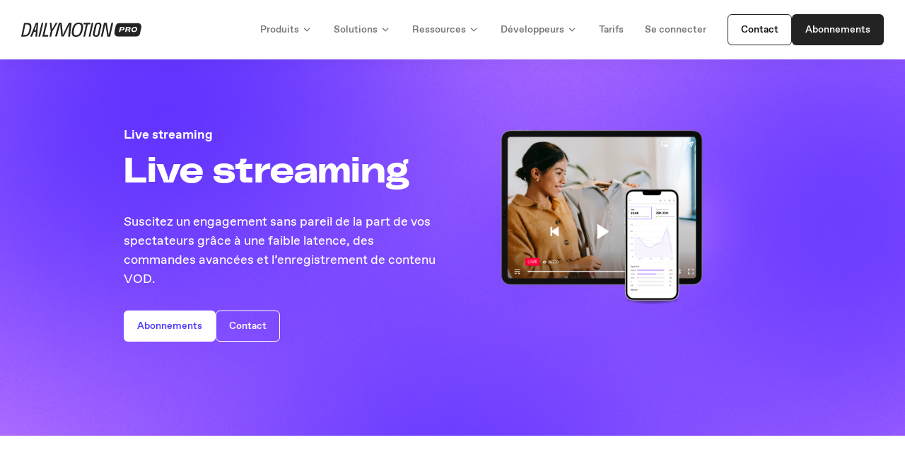

--- FILE ---
content_type: text/html; charset=utf-8
request_url: https://pro.dailymotion.com/fr/produits/live-streaming/
body_size: 83806
content:
<!DOCTYPE html><html><head lang="fr-FR">
		<meta charset="UTF-8"/>
				<meta name="description" content="Vos vidéos méritent la technologie Dailymotion"/>
		<meta http-equiv="Content-Type" content="text/html; charset=UTF-8"/>
		<meta http-equiv="X-UA-Compatible" content="IE=edge"/>
		<meta name="viewport" content="width=device-width, initial-scale=1"/>

		<link rel="stylesheet" href="https://corpostatic.dailymotion.com/corporate-cms-release-assets-prod/07ce644e/app/themes/dailymotion/front/build/styles/main.css" type="text/css" media="screen"/>

		<link rel="icon" type="image/png" sizes="36x36" href="https://corpostatic.dailymotion.com/corporate-cms-release-assets-prod/07ce644e/app/themes/dailymotion/front/build/images/favio-icon-36x36.png"/>
		<link rel="icon" type="image/png" sizes="48x48" href="https://corpostatic.dailymotion.com/corporate-cms-release-assets-prod/07ce644e/app/themes/dailymotion/front/build/images/favio-icon-48x48.png"/>
		<link rel="icon" type="image/png" sizes="72x72" href="https://corpostatic.dailymotion.com/corporate-cms-release-assets-prod/07ce644e/app/themes/dailymotion/front/build/images/favio-icon-72x72.png"/>

		<link rel="preload" type="font/woff2" as="font" crossorigin="" href="https://corpostatic.dailymotion.com/corporate-cms-release-assets-prod/07ce644e/app/themes/dailymotion/front/build/fonts/Retina/Retina-Regular.woff2"/>
		<link rel="preload" type="font/woff2" as="font" crossorigin="" href="https://corpostatic.dailymotion.com/corporate-cms-release-assets-prod/07ce644e/app/themes/dailymotion/front/build/fonts/Retina/Retina-Black.woff2"/>
		<link rel="preload" type="font/woff2" as="font" crossorigin="" href="https://corpostatic.dailymotion.com/corporate-cms-release-assets-prod/07ce644e/app/themes/dailymotion/front/build/fonts/Retina/Retina-Medium.woff2"/>
		<link rel="preload" type="font/woff2" as="font" crossorigin="" href="https://corpostatic.dailymotion.com/corporate-cms-release-assets-prod/07ce644e/app/themes/dailymotion/front/build/fonts/Retina/Retina-Bold.woff2"/>

		<title>Live streaming</title>
<link rel="dns-prefetch" href="//corpostatic.dailymotion.com"/>
<link rel="stylesheet" id="wp-block-library-css" href="https://corpostatic.dailymotion.com/corporate-cms-release-assets-prod/07ce644e/wp/wp-includes/css/dist/block-library/style.min.css?ver=5.5.3" type="text/css" media="all"/>

<link rel="canonical" href="https://pro.dailymotion.com/fr/produits/live-streaming/"/>
<link rel="alternate" href="https://pro.dailymotion.com/en/products/live-streaming/" hreflang="en"/>
<link rel="alternate" href="https://pro.dailymotion.com/fr/produits/live-streaming/" hreflang="fr"/>


		
<style>
  :root {
    --theme-color: #FBC18C;
  }

  .circle svg {
    fill: var(--theme-color);
  }

  .toc a.active:before {
    background-color: var(--theme-color);
  }

  .shifting-line__item:before {
    background-color: var(--theme-color);
  }

  .top-banner__intro,
  .top-banner__title {
    color: var(--theme-color);
  }

  .btn--colored {
    background-color: var(--theme-color);
  }

  .btn--dark-colored:not(.disabled):hover {
    background-color: var(--theme-color);
  }
</style>
			
	<script type="application/ld+json">{"@context":"https://schema.org","@type":"Article","author":{"@type":"Person","name":"Zala Vogrinc"},"dateModified":"2025-11-28 14:22:42","datePublished":"2023-04-11 09:22:34","description":"","headline":"Live streaming","image":null,"mainEntityOfPage":{"@id":"https://pro.dailymotion.com/fr/produits/live-streaming/","@type":"WebPage"}}</script>
	</head>
   
	<body class="page-template-default page page-id-1051 page-child parent-pageid-992  " data-template="base.twig">
		<svg aria-hidden="true" style="position: absolute; width: 0; height: 0; overflow: hidden" version="1.1" xmlns="http://www.w3.org/2000/svg" xmlns:xlink="http://www.w3.org/1999/xlink">
	<defs>
		<symbol id="check" viewBox="0 0 32 32">
			<path d="M23.943 8c-0.419 0.018-0.787 0.228-1.018 0.543l-0.003 0.004-9.201 12.622c-0.037 0.050-0.082 0.090-0.13 0.117s-0.1 0.043-0.151 0.047c-0.052 0.004-0.103-0.004-0.154-0.023s-0.101-0.050-0.143-0.094l-5.521-5.68c-0.242-0.249-0.581-0.404-0.956-0.404-0.362 0-0.69 0.144-0.93 0.378l0-0c-0.249 0.242-0.404 0.581-0.404 0.956 0 0.362 0.144 0.69 0.378 0.93l-0-0 5.521 5.677c0.309 0.318 0.682 0.567 1.096 0.727s0.861 0.225 1.305 0.193c0.443-0.032 0.873-0.163 1.26-0.38s0.721-0.515 0.982-0.872c0 0 0.001 0 0.001 0s0.001 0 0.001 0h-0l9.201-12.62c0.16-0.217 0.257-0.491 0.257-0.787 0-0.441-0.214-0.833-0.545-1.075l-0.004-0.003c-0.217-0.16-0.491-0.256-0.786-0.256-0.020 0-0.040 0-0.060 0.001l0.003-0z"></path>
		</symbol>
		<symbol id="close" viewBox="0 0 32 32">
			<path d="M24.039 6.667c-0.011-0-0.025-0.001-0.038-0.001-0.369 0-0.702 0.149-0.943 0.391v0l-16 16c-0.241 0.241-0.39 0.575-0.39 0.943s0.149 0.701 0.39 0.943v0c0.241 0.241 0.575 0.39 0.943 0.39s0.701-0.149 0.943-0.39l16-16c0.241-0.241 0.39-0.575 0.39-0.943s-0.149-0.701-0.39-0.943v0c-0.232-0.232-0.55-0.38-0.902-0.391l-0.002-0z"></path>
			<path d="M8.039 6.667c-0.011-0-0.025-0.001-0.038-0.001-0.369 0-0.702 0.149-0.943 0.391v0c-0.241 0.241-0.39 0.575-0.39 0.943s0.149 0.701 0.39 0.943l16 16c0.241 0.241 0.575 0.39 0.943 0.39s0.701-0.149 0.943-0.39v0c0.241-0.241 0.39-0.575 0.39-0.943s-0.149-0.701-0.39-0.943l-16-16c-0.232-0.232-0.55-0.38-0.902-0.391l-0.002-0z"></path>
		</symbol>
		<symbol id="arrow-down" viewBox="0 0 32 32">
			<path d="M9.039 11c-0.011-0-0.025-0.001-0.038-0.001-0.368 0-0.702 0.149-0.943 0.391v0c-0.241 0.241-0.39 0.575-0.39 0.943s0.149 0.701 0.39 0.943l7.333 7.333c0.241 0.241 0.575 0.39 0.943 0.39s0.701-0.149 0.943-0.39l7.333-7.333c0.241-0.241 0.39-0.575 0.39-0.943s-0.149-0.701-0.39-0.943v0c-0.241-0.241-0.575-0.39-0.943-0.39s-0.701 0.149-0.943 0.39l-6.391 6.391-6.391-6.391c-0.232-0.232-0.55-0.38-0.902-0.391l-0.002-0z"></path>
		</symbol>
		<symbol id="arrow-left" viewBox="0 0 32 32">
			<path d="M19.372 7.333c-0.011-0-0.025-0.001-0.038-0.001-0.369 0-0.702 0.149-0.943 0.391v0l-7.333 7.333c-0.241 0.241-0.39 0.575-0.39 0.943s0.149 0.701 0.39 0.943l7.333 7.333c0.241 0.241 0.575 0.39 0.943 0.39s0.701-0.149 0.943-0.39v0c0.241-0.241 0.39-0.575 0.39-0.943s-0.149-0.701-0.39-0.943l-6.391-6.391 6.391-6.391c0.241-0.241 0.39-0.575 0.39-0.943s-0.149-0.701-0.39-0.943v0c-0.232-0.232-0.55-0.38-0.902-0.391l-0.002-0z"></path>
		</symbol>
		<symbol id="arrow-long-left" viewBox="0 0 32 32">
			<path d="M2.667 14.667c-0.736 0-1.333 0.597-1.333 1.333v0c0 0.736 0.597 1.333 1.333 1.333v0h26.667c0.736 0 1.333-0.597 1.333-1.333v0c0-0.736-0.597-1.333-1.333-1.333v0h-26.667z"></path>
			<path d="M9.372 7.333c-0.011-0-0.025-0.001-0.038-0.001-0.368 0-0.702 0.149-0.943 0.391v0l-7.333 7.333c-0.241 0.241-0.39 0.575-0.39 0.943s0.149 0.701 0.39 0.943l7.333 7.333c0.241 0.241 0.575 0.39 0.943 0.39s0.701-0.149 0.943-0.39v0c0.241-0.241 0.39-0.575 0.39-0.943s-0.149-0.701-0.39-0.943l-6.391-6.391 6.391-6.391c0.241-0.241 0.39-0.575 0.39-0.943s-0.149-0.701-0.39-0.943v0c-0.232-0.232-0.55-0.38-0.902-0.391l-0.002-0z"></path>
		</symbol>
		<symbol id="arrow-long-right" viewBox="0 0 32 32">
			<path d="M2.667 14.667c-0.736 0-1.333 0.597-1.333 1.333v0c0 0.736 0.597 1.333 1.333 1.333v0h26.667c0.736 0 1.333-0.597 1.333-1.333v0c0-0.736-0.597-1.333-1.333-1.333v0h-26.667z"></path>
			<path d="M22.706 7.333c-0.011-0-0.025-0.001-0.038-0.001-0.369 0-0.702 0.149-0.943 0.391v0c-0.241 0.241-0.39 0.575-0.39 0.943s0.149 0.701 0.39 0.943l6.391 6.391-6.391 6.391c-0.241 0.241-0.39 0.575-0.39 0.943s0.149 0.701 0.39 0.943v0c0.241 0.241 0.575 0.39 0.943 0.39s0.701-0.149 0.943-0.39l7.333-7.333c0.241-0.241 0.39-0.575 0.39-0.943s-0.149-0.701-0.39-0.943l-7.333-7.333c-0.232-0.232-0.55-0.38-0.902-0.391l-0.002-0z"></path>
		</symbol>
		<symbol id="arrow-right" viewBox="0 0 32 32">
			<path d="M12.706 7.333c-0.011-0-0.025-0.001-0.038-0.001-0.368 0-0.702 0.149-0.943 0.391v0c-0.241 0.241-0.39 0.575-0.39 0.943s0.149 0.701 0.39 0.943l6.391 6.391-6.391 6.391c-0.241 0.241-0.39 0.575-0.39 0.943s0.149 0.701 0.39 0.943v0c0.241 0.241 0.575 0.39 0.943 0.39s0.701-0.149 0.943-0.39l7.333-7.333c0.241-0.241 0.39-0.575 0.39-0.943s-0.149-0.701-0.39-0.943l-7.333-7.333c-0.232-0.232-0.55-0.38-0.902-0.391l-0.002-0z"></path>
		</symbol>
		<symbol id="arrow-up" viewBox="0 0 32 32">
			<path d="M16.372 11c-0.011-0-0.025-0.001-0.038-0.001-0.369 0-0.702 0.149-0.944 0.391v0l-7.333 7.333c-0.241 0.241-0.39 0.575-0.39 0.943s0.149 0.701 0.39 0.943v0c0.241 0.241 0.575 0.39 0.943 0.39s0.701-0.149 0.943-0.39l6.391-6.391 6.391 6.391c0.241 0.241 0.575 0.39 0.943 0.39s0.701-0.149 0.943-0.39v0c0.241-0.241 0.39-0.575 0.39-0.943s-0.149-0.701-0.39-0.943l-7.333-7.333c-0.232-0.232-0.55-0.38-0.902-0.391l-0.002-0z"></path>
		</symbol>
		<symbol id="select-up-down" viewBox="0 0 32 32">
			<path fill="#e5e5e5" style="fill: var(--color1, #e5e5e5)" d="M3.2 0h25.6v32h-25.6v-32z"></path>
			<path fill="#666" style="fill: var(--color2, #666)" d="M21.111 11.511l-4.884-4.884c-0.125-0.125-0.328-0.125-0.453 0l-4.884 4.884c-0.202 0.202-0.059 0.546 0.226 0.546h9.769c0.285 0 0.428-0.345 0.226-0.546z"></path>
			<path fill="#666" style="fill: var(--color2, #666)" d="M10.889 20.603l4.884 4.884c0.125 0.125 0.328 0.125 0.453 0l4.884-4.884c0.202-0.202 0.059-0.546-0.226-0.546h-9.769c-0.285 0-0.428 0.345-0.226 0.546z"></path>
		</symbol>
		<symbol id="plus" viewBox="0 0 32 32">
			<path d="M6.667 16c0-0.736 0.597-1.333 1.333-1.333h16c0.736 0 1.333 0.597 1.333 1.333s-0.597 1.333-1.333 1.333h-16c-0.736 0-1.333-0.597-1.333-1.333z"></path>
			<path d="M16 6.667c0.736 0 1.333 0.597 1.333 1.333v16c0 0.736-0.597 1.333-1.333 1.333s-1.333-0.597-1.333-1.333v-16c0-0.736 0.597-1.333 1.333-1.333z"></path>
		</symbol>
		<symbol id="less" viewBox="0 0 32 32">
			<path d="M6.667 16c0-0.736 0.597-1.333 1.333-1.333h16c0.736 0 1.333 0.597 1.333 1.333s-0.597 1.333-1.333 1.333h-16c-0.736 0-1.333-0.597-1.333-1.333z"></path>
		</symbol>
		<symbol id="cursor-hand" viewBox="0 0 32 32">
			<path fill="#fff" style="fill: var(--color3, #fff)" d="M13 2c-1.645 0-3 1.355-3 3v11.813l-0.656-0.687-0.25-0.219c-1.152-1.152-3.035-1.152-4.188 0s-1.152 3.035 0 4.187v0.031l8.188 8.094 0.063 0.031 0.031 0.063c1.348 1.012 3.066 1.687 5 1.687h1.719c4.535 0 8.188-3.652 8.188-8.187v-7.813c0-1.645-1.355-3-3-3-0.426 0-0.82 0.117-1.188 0.281-0.328-1.301-1.512-2.281-2.906-2.281-0.766 0-1.469 0.301-2 0.781-0.531-0.48-1.234-0.781-2-0.781-0.352 0-0.684 0.074-1 0.188v-4.188c0-1.645-1.355-3-3-3z"></path>
			<path fill="#232323" style="fill: var(--color4, #232323)" d="M13 2c-1.645 0-3 1.355-3 3v11.813l-0.656-0.687-0.25-0.219c-1.152-1.152-3.035-1.152-4.188 0s-1.152 3.035 0 4.187v0.031l8.188 8.094 0.063 0.031 0.031 0.063c1.348 1.012 3.066 1.687 5 1.687h1.719c4.535 0 8.188-3.652 8.188-8.187v-7.813c0-1.645-1.355-3-3-3-0.426 0-0.82 0.117-1.188 0.281-0.328-1.301-1.512-2.281-2.906-2.281-0.766 0-1.469 0.301-2 0.781-0.531-0.48-1.234-0.781-2-0.781-0.352 0-0.684 0.074-1 0.188v-4.188c0-1.645-1.355-3-3-3zM13 4c0.555 0 1 0.445 1 1v11h2v-4c0-0.555 0.445-1 1-1s1 0.445 1 1v4h2v-4c0-0.555 0.445-1 1-1s1 0.445 1 1v4h2.094v-2c0-0.555 0.445-1 1-1s1 0.445 1 1v7.813c0 3.465-2.723 6.187-6.188 6.187h-1.719c-1.465 0-2.731-0.523-3.781-1.313l-8.094-8c-0.445-0.445-0.445-0.93 0-1.375s0.93-0.445 1.375 0l4.313 4.313v-16.625c0-0.555 0.445-1 1-1z"></path>
		</symbol>
		<symbol id="burger-menu" viewBox="0 0 32 32">
			<path d="M2.667 6.667c-0.736 0-1.333 0.597-1.333 1.333s0.597 1.333 1.333 1.333v-2.667zM29.333 9.333c0.736 0 1.333-0.597 1.333-1.333s-0.597-1.333-1.333-1.333v2.667zM2.667 9.333h26.667v-2.667h-26.667v2.667z"></path>
			<path d="M2.667 14.667c-0.736 0-1.333 0.597-1.333 1.333s0.597 1.333 1.333 1.333v-2.667zM29.333 17.333c0.736 0 1.333-0.597 1.333-1.333s-0.597-1.333-1.333-1.333v2.667zM2.667 17.333h26.667v-2.667h-26.667v2.667z"></path>
			<path d="M2.667 22.667c-0.736 0-1.333 0.597-1.333 1.333s0.597 1.333 1.333 1.333v-2.667zM29.333 25.333c0.736 0 1.333-0.597 1.333-1.333s-0.597-1.333-1.333-1.333v2.667zM2.667 25.333h26.667v-2.667h-26.667v2.667z"></path>
		</symbol>
		<symbol id="burger-menu-close" viewBox="0 0 32 32">
			<path d="M5.724 24.391c-0.521 0.521-0.521 1.365 0 1.886s1.365 0.521 1.886 0l-1.886-1.886zM26.276 7.609c0.521-0.521 0.521-1.365 0-1.886s-1.365-0.521-1.886 0l1.886 1.886zM7.609 26.276l18.667-18.667-1.886-1.886-18.667 18.667 1.886 1.886z"></path>
			<path d="M7.609 5.724c-0.521-0.521-1.365-0.521-1.886 0s-0.521 1.365 0 1.886l1.886-1.886zM24.391 26.276c0.521 0.521 1.365 0.521 1.886 0s0.521-1.365 0-1.886l-1.886 1.886zM5.724 7.609l18.667 18.667 1.886-1.886-18.667-18.667-1.886 1.886z"></path>
		</symbol>
		<symbol id="burger-menu-2" viewBox="0 0 32 32">
			<path d="M2.667 9.333c-0.736 0-1.333 0.597-1.333 1.333s0.597 1.333 1.333 1.333v-2.667zM29.333 12c0.736 0 1.333-0.597 1.333-1.333s-0.597-1.333-1.333-1.333v2.667zM2.667 12h26.667v-2.667h-26.667v2.667z"></path>
			<path d="M2.667 20c-0.736 0-1.333 0.597-1.333 1.333s0.597 1.333 1.333 1.333v-2.667zM29.333 22.667c0.736 0 1.333-0.597 1.333-1.333s-0.597-1.333-1.333-1.333v2.667zM2.667 22.667h26.667v-2.667h-26.667v2.667z"></path>
		</symbol>
		<symbol id="arrow-developers" viewBox="0 0 32 32">
			<path d="M10.759 6.896l0.002 0.001 13.578 7.417c0.302 0.161 0.551 0.404 0.725 0.701 0.176 0.296 0.268 0.639 0.268 0.982 0 0.348-0.095 0.685-0.267 0.98l-0.003 0.005c-0.174 0.292-0.423 0.532-0.719 0.696l-0.003 0.001-13.583 7.424c-0.289 0.16-0.607 0.235-0.928 0.229s-0.635-0.095-0.916-0.266c-0.29-0.172-0.513-0.417-0.669-0.693-0.166-0.293-0.246-0.62-0.246-0.947v-14.85c0-0.327 0.080-0.654 0.246-0.947 0.156-0.275 0.378-0.519 0.666-0.691 0.276-0.171 0.594-0.266 0.919-0.272 0.321-0.006 0.639 0.069 0.928 0.229z"></path>
		</symbol>
		<symbol id="twitter" viewBox="0 0 32 32">
			<path d="M29.844 7.957c-1.018 0.45-2.097 0.746-3.203 0.877 1.165-0.697 2.037-1.793 2.453-3.085-1.093 0.651-2.292 1.107-3.541 1.353-0.839-0.898-1.951-1.493-3.164-1.694s-2.457 0.005-3.541 0.585c-1.084 0.58-1.945 1.502-2.451 2.622s-0.627 2.376-0.345 3.572c-2.217-0.111-4.386-0.687-6.366-1.691s-3.727-2.413-5.127-4.136c-0.496 0.851-0.756 1.819-0.755 2.804 0 1.933 0.984 3.641 2.48 4.641-0.885-0.028-1.751-0.267-2.525-0.697v0.069c0 1.288 0.446 2.536 1.261 3.532s1.95 1.681 3.212 1.936c-0.822 0.223-1.684 0.255-2.52 0.096 0.356 1.108 1.049 2.078 1.983 2.772s2.062 1.079 3.226 1.101c-1.157 0.909-2.481 1.58-3.897 1.976s-2.897 0.509-4.357 0.333c2.549 1.639 5.516 2.51 8.547 2.507 10.257 0 15.867-8.497 15.867-15.867 0-0.24-0.007-0.483-0.017-0.72 1.092-0.789 2.034-1.767 2.783-2.887l-0.001-0.001z"></path>
		</symbol>
		<symbol id="medium" viewBox="0 0 32 32">
			<path d="M28.447 25.535l2.219 2.123v0.070h-11.257v-0.070l2.26-2.123c0.241-0.197 0.357-0.508 0.301-0.815v-13.569c0-0.573 0-1.348 0.101-2.011l-7.593 18.859h-0.090l-7.863-17.351-0.331-0.755v11.377c-0.094 0.761 0.035 1.533 0.372 2.223l3.163 4.164v0.070h-8.396v-0.070l3.163-4.174c0.335-0.687 0.458-1.455 0.371-2.213v-12.574c0.051-0.619-0.135-1.235-0.522-1.72l-2.239-2.907v-0.070h8.034l6.728 14.696 5.925-14.696h7.863v0.070l-2.209 2.464c-0.265 0.194-0.397 0.521-0.341 0.845v17.341c-0.029 0.154-0.012 0.313 0.049 0.458s0.162 0.269 0.293 0.357z"></path>
		</symbol>
		<symbol id="linkedin" viewBox="0 0 32 32">
			<path d="M9.253 6.665c-0 0.707-0.282 1.385-0.782 1.885s-1.179 0.78-1.886 0.78c-0.707-0-1.385-0.282-1.885-0.782s-0.78-1.179-0.78-1.886c0-0.707 0.282-1.385 0.782-1.885s1.179-0.78 1.886-0.78c0.707 0 1.385 0.282 1.885 0.782s0.78 1.179 0.78 1.886zM9.333 11.305h-5.333v16.693h5.333v-16.693zM17.759 11.305h-5.307v16.693h5.253v-8.76c0-4.88 6.36-5.333 6.36 0v8.76h5.267v-10.573c0-8.227-9.413-7.92-11.627-3.88l0.053-2.24z"></path>
		</symbol>
		<symbol id="instagram" viewBox="0 0 32 32">
			<path d="M16 2.667c3.623 0 4.075 0.013 5.496 0.080 1.42 0.067 2.387 0.289 3.237 0.62 0.88 0.339 1.621 0.797 2.363 1.537 0.678 0.667 1.203 1.473 1.537 2.363 0.329 0.849 0.553 1.817 0.62 3.237 0.063 1.421 0.080 1.873 0.080 5.496s-0.013 4.075-0.080 5.496c-0.067 1.42-0.291 2.387-0.62 3.237-0.334 0.89-0.859 1.697-1.537 2.363-0.667 0.678-1.473 1.202-2.363 1.537-0.849 0.329-1.817 0.553-3.237 0.62-1.421 0.063-1.873 0.080-5.496 0.080s-4.075-0.013-5.496-0.080c-1.42-0.067-2.387-0.291-3.237-0.62-0.89-0.334-1.697-0.859-2.363-1.537-0.678-0.666-1.203-1.473-1.537-2.363-0.331-0.849-0.553-1.817-0.62-3.237-0.063-1.421-0.080-1.873-0.080-5.496s0.013-4.075 0.080-5.496c0.067-1.421 0.289-2.387 0.62-3.237 0.334-0.89 0.858-1.697 1.537-2.363 0.666-0.678 1.473-1.203 2.363-1.537 0.851-0.331 1.816-0.553 3.237-0.62 1.421-0.063 1.873-0.080 5.496-0.080zM16 9.333c-1.768 0-3.464 0.702-4.714 1.953s-1.953 2.946-1.953 4.714c0 1.768 0.702 3.464 1.953 4.714s2.946 1.953 4.714 1.953 3.464-0.702 4.714-1.953c1.25-1.25 1.953-2.946 1.953-4.714s-0.702-3.464-1.953-4.714c-1.25-1.25-2.946-1.953-4.714-1.953zM24.667 9c0-0.442-0.176-0.866-0.488-1.178s-0.737-0.488-1.179-0.488c-0.442 0-0.866 0.176-1.179 0.488s-0.488 0.736-0.488 1.178c0 0.442 0.176 0.866 0.488 1.178s0.737 0.488 1.179 0.488c0.442 0 0.866-0.176 1.179-0.488s0.488-0.736 0.488-1.178zM16 12c1.061 0 2.078 0.421 2.828 1.172s1.172 1.768 1.172 2.828c0 1.061-0.421 2.078-1.172 2.828s-1.768 1.172-2.828 1.172c-1.061 0-2.078-0.421-2.828-1.172s-1.172-1.768-1.172-2.828c0-1.061 0.421-2.078 1.172-2.828s1.768-1.172 2.828-1.172z"></path>
		</symbol>
		<symbol id="facebook" viewBox="0 0 32 32">
			<path d="M18.667 18h3.333l1.333-5.333h-4.667v-2.667c0-1.373 0-2.667 2.667-2.667h2v-4.48c-0.435-0.057-2.076-0.187-3.809-0.187-3.62 0-6.191 2.209-6.191 6.267v3.733h-4v5.333h4v11.333h5.333v-11.333z"></path>
		</symbol>
		<symbol id="circle-twitter" viewBox="0 0 32 32">
			<path fill="#232323" style="fill: var(--color4, #232323)" d="M32 16c0 8.837-7.163 16-16 16s-16-7.163-16-16c0-8.837 7.163-16 16-16s16 7.163 16 16z"></path>
			<path fill="#fff" style="fill: var(--color3, #fff)" d="M24.306 11.174c-0.611 0.27-1.258 0.448-1.922 0.526 0.699-0.418 1.222-1.076 1.472-1.851-0.656 0.39-1.375 0.664-2.125 0.812-0.504-0.539-1.171-0.896-1.898-1.016s-1.474 0.003-2.125 0.351c-0.65 0.348-1.167 0.901-1.471 1.573s-0.376 1.426-0.207 2.143c-1.33-0.067-2.632-0.412-3.82-1.015s-2.236-1.448-3.076-2.481c-0.297 0.511-0.454 1.091-0.453 1.682 0 1.16 0.59 2.185 1.488 2.785-0.531-0.017-1.051-0.16-1.515-0.418v0.042c0 0.773 0.268 1.521 0.757 2.119s1.17 1.008 1.927 1.162c-0.493 0.134-1.010 0.153-1.512 0.058 0.214 0.665 0.63 1.247 1.19 1.663s1.237 0.648 1.936 0.661c-0.694 0.545-1.489 0.948-2.338 1.186s-1.738 0.306-2.614 0.2c1.529 0.984 3.31 1.506 5.128 1.504 6.154 0 9.52-5.098 9.52-9.52 0-0.144-0.004-0.29-0.010-0.432 0.655-0.474 1.22-1.060 1.67-1.732l-0.001-0.001z"></path>
		</symbol>
		<symbol id="circle-medium" viewBox="0 0 32 32">
			<path fill="#232323" style="fill: var(--color4, #232323)" d="M32 16c0 8.837-7.163 16-16 16s-16-7.163-16-16c0-8.837 7.163-16 16-16s16 7.163 16 16z"></path>
			<path fill="#fff" style="fill: var(--color3, #fff)" d="M23.468 21.721l1.332 1.274v0.042h-6.754v-0.042l1.356-1.274c0.145-0.118 0.214-0.305 0.181-0.489v-8.141c0-0.344 0-0.809 0.061-1.207l-4.556 11.316h-0.054l-4.718-10.411-0.199-0.453v6.826c-0.057 0.457 0.021 0.92 0.223 1.334l1.898 2.499v0.042h-5.037v-0.042l1.898-2.505c0.201-0.412 0.275-0.873 0.223-1.328v-7.544c0.031-0.372-0.081-0.741-0.314-1.032l-1.343-1.744v-0.042h4.82l4.037 8.818 3.555-8.818h4.718v0.042l-1.325 1.479c-0.159 0.116-0.238 0.313-0.205 0.507v10.405c-0.017 0.092-0.007 0.188 0.029 0.275s0.097 0.161 0.176 0.214z"></path>
		</symbol>
		<symbol id="circle-linkedin" viewBox="0 0 32 32">
			<path fill="#232323" style="fill: var(--color4, #232323)" d="M32 16c0 8.837-7.163 16-16 16s-16-7.163-16-16c0-8.837 7.163-16 16-16s16 7.163 16 16z"></path>
			<path fill="#fff" style="fill: var(--color3, #fff)" d="M11.952 10.399c-0 0.424-0.169 0.831-0.469 1.131s-0.707 0.468-1.132 0.468c-0.424-0-0.831-0.169-1.131-0.469s-0.468-0.707-0.468-1.132c0-0.424 0.169-0.831 0.469-1.131s0.707-0.468 1.132-0.468c0.424 0 0.831 0.169 1.131 0.469s0.468 0.707 0.468 1.132zM12 13.183h-3.2v10.016h3.2v-10.016zM17.056 13.183h-3.184v10.016h3.152v-5.256c0-2.928 3.816-3.2 3.816 0v5.256h3.16v-6.344c0-4.936-5.648-4.752-6.976-2.328l0.032-1.344z"></path>
		</symbol>
		<symbol id="circle-instagram" viewBox="0 0 32 32">
			<path fill="#232323" style="fill: var(--color4, #232323)" d="M32 16c0 8.837-7.163 16-16 16s-16-7.163-16-16c0-8.837 7.163-16 16-16s16 7.163 16 16z"></path>
			<path fill="#fff" style="fill: var(--color3, #fff)" d="M16 8c2.174 0 2.445 0.008 3.298 0.048s1.432 0.174 1.942 0.372c0.528 0.203 0.973 0.478 1.418 0.922 0.407 0.4 0.722 0.884 0.922 1.418 0.198 0.51 0.332 1.090 0.372 1.942 0.038 0.853 0.048 1.124 0.048 3.298s-0.008 2.445-0.048 3.298c-0.040 0.852-0.174 1.432-0.372 1.942-0.2 0.534-0.515 1.018-0.922 1.418-0.4 0.407-0.884 0.721-1.418 0.922-0.51 0.198-1.090 0.332-1.942 0.372-0.853 0.038-1.124 0.048-3.298 0.048s-2.445-0.008-3.298-0.048c-0.852-0.040-1.432-0.174-1.942-0.372-0.534-0.2-1.018-0.515-1.418-0.922-0.407-0.4-0.722-0.884-0.922-1.418-0.198-0.51-0.332-1.090-0.372-1.942-0.038-0.853-0.048-1.124-0.048-3.298s0.008-2.445 0.048-3.298c0.040-0.853 0.174-1.432 0.372-1.942 0.2-0.534 0.515-1.018 0.922-1.418 0.4-0.407 0.884-0.722 1.418-0.922 0.51-0.198 1.090-0.332 1.942-0.372 0.853-0.038 1.124-0.048 3.298-0.048zM16 12c-1.061 0-2.078 0.421-2.828 1.172s-1.172 1.768-1.172 2.828 0.421 2.078 1.172 2.828c0.75 0.75 1.768 1.172 2.828 1.172s2.078-0.421 2.828-1.172c0.75-0.75 1.172-1.768 1.172-2.828s-0.421-2.078-1.172-2.828c-0.75-0.75-1.768-1.172-2.828-1.172zM21.2 11.8c0-0.265-0.105-0.52-0.293-0.707s-0.442-0.293-0.707-0.293c-0.265 0-0.52 0.105-0.707 0.293s-0.293 0.442-0.293 0.707c0 0.265 0.105 0.52 0.293 0.707s0.442 0.293 0.707 0.293c0.265 0 0.52-0.105 0.707-0.293s0.293-0.442 0.293-0.707zM16 13.6c0.636 0 1.247 0.253 1.697 0.703s0.703 1.061 0.703 1.697c0 0.636-0.253 1.247-0.703 1.697s-1.061 0.703-1.697 0.703c-0.636 0-1.247-0.253-1.697-0.703s-0.703-1.061-0.703-1.697c0-0.636 0.253-1.247 0.703-1.697s1.061-0.703 1.697-0.703z"></path>
		</symbol>
		<symbol id="circle-facebook" viewBox="0 0 32 32">
			<path fill="#232323" style="fill: var(--color4, #232323)" d="M32 16c0 8.837-7.163 16-16 16s-16-7.163-16-16c0-8.837 7.163-16 16-16s16 7.163 16 16z"></path>
			<path fill="#fff" style="fill: var(--color3, #fff)" d="M17.6 17.2h2l0.8-3.2h-2.8v-1.6c0-0.824 0-1.6 1.6-1.6h1.2v-2.688c-0.261-0.034-1.246-0.112-2.286-0.112-2.172 0-3.714 1.326-3.714 3.76v2.24h-2.4v3.2h2.4v6.8h3.2v-6.8z"></path>
		</symbol>
		<symbol id="button-google" viewBox="0 0 32 32">
			<path d="M30.67 16.004c0-1.063-0.086-2.133-0.27-3.179h-14.756v6.024h8.45c-0.351 1.943-1.477 3.662-3.127 4.754v3.909h5.041c2.96-2.725 4.662-6.748 4.662-11.508z"></path>
			<path d="M15.644 31.289c4.219 0 7.777-1.385 10.37-3.777l-5.041-3.909c-1.403 0.954-3.213 1.495-5.323 1.495-4.081 0-7.542-2.753-8.783-6.455h-5.202v4.030c2.656 5.283 8.065 8.617 13.98 8.617z"></path>
			<path d="M6.861 18.643c-0.655-1.943-0.655-4.047 0-5.99v-4.029h-5.196c-2.219 4.42-2.219 9.628 0 14.049l5.196-4.029z"></path>
			<path d="M15.644 6.192c2.23-0.035 4.386 0.805 6.001 2.345l4.466-4.466c-2.828-2.656-6.582-4.116-10.467-4.070-5.915 0-11.324 3.334-13.98 8.622l5.196 4.029c1.236-3.708 4.702-6.461 8.783-6.461z"></path>
		</symbol>
		<symbol id="button-facebook" viewBox="0 0 32 32">
			<path d="M22.048 32v-12.384h4.148l0.62-4.814h-4.768v-3.072c0-1.394 0.388-2.345 2.386-2.345h2.549v-4.306c-1.234-0.131-2.474-0.194-3.715-0.19-3.675 0-6.19 2.244-6.19 6.364v3.548h-4.156v4.814h4.156v12.384h-15.3c-0.472 0-0.924-0.187-1.257-0.521s-0.521-0.786-0.521-1.257v-28.445c0-0.472 0.187-0.924 0.521-1.257s0.786-0.521 1.257-0.521h28.445c0.471 0 0.924 0.187 1.257 0.521s0.521 0.786 0.521 1.257v28.445c0 0.471-0.187 0.924-0.521 1.257s-0.786 0.521-1.257 0.521h-8.174z"></path>
		</symbol>
		<symbol id="warning" viewBox="0 0 32 32">
			<path d="M14.493 25.507c0-0.832 0.674-1.507 1.507-1.507 0.797 0 1.507 0.627 1.507 1.493 0 0.832-0.674 1.507-1.507 1.507-0.797 0-1.507-0.627-1.507-1.493z"></path>
			<path d="M16 10c0.552 0 1 0.448 1 1v10c0 0.552-0.448 1-1 1s-1-0.448-1-1v-10c0-0.552 0.448-1 1-1z"></path>
			<path d="M14.494 0.355c1.687-0.825 3.73-0.153 4.564 1.552 0 0-0-0 0 0l12.621 25.736c0.224 0.434 0.321 0.897 0.321 1.344 0 1.672-1.354 3.027-3.027 3.027h-25.947c-0.478 0-0.931-0.124-1.323-0.311l-0.013-0.006c-1.497-0.738-2.111-2.565-1.375-4.058 0-0 0-0.001 0.001-0.001l12.624-25.728c0-0.001 0.001-0.001 0.001-0.002 0.326-0.671 0.876-1.214 1.545-1.549l0.008-0.004zM15.377 2.15c-0.288 0.145-0.511 0.374-0.637 0.634l-0.002 0.004-12.628 25.735c-0.249 0.505-0.039 1.128 0.46 1.378 0.166 0.078 0.324 0.113 0.457 0.113h25.947c0.568 0 1.027-0.459 1.027-1.027 0-0.162-0.035-0.307-0.099-0.429l-0.012-0.024-12.627-25.747c-0.339-0.693-1.173-0.983-1.886-0.637z"></path>
		</symbol>
		<symbol id="view-on" viewBox="0 0 32 32">
			<path d="M16 6.001c5.793-0.090 11.599 3.911 15.172 7.839l0.003 0.004c0.532 0.591 0.827 1.358 0.827 2.153s-0.295 1.562-0.827 2.153l-0.003 0.003c-3.492 3.843-9.284 7.935-15.172 7.844-5.888 0.091-11.679-4.001-15.168-7.844l-0.003-0.003c-0.532-0.591-0.827-1.358-0.827-2.153s0.295-1.562 0.827-2.153l0.003-0.003c3.569-3.929 9.376-7.929 15.168-7.84zM2.314 15.184c-0.201 0.223-0.312 0.513-0.312 0.813s0.111 0.59 0.312 0.813c3.345 3.683 8.631 7.271 13.669 7.187 0.011-0 0.023-0 0.034 0 5.038 0.085 10.326-3.503 13.674-7.187 0.201-0.223 0.311-0.513 0.311-0.813s-0.111-0.59-0.311-0.813c-3.421-3.76-8.723-7.266-13.674-7.183-0.011 0-0.023 0-0.034 0-4.95-0.083-10.253 3.423-13.669 7.183z"></path>
			<path d="M17.531 12.303c0.485 0.201 0.926 0.496 1.298 0.867s0.666 0.813 0.867 1.298c0.201 0.485 0.304 1.006 0.304 1.531v0c-0 0.791-0.235 1.564-0.675 2.222s-1.064 1.17-1.795 1.473-1.535 0.382-2.311 0.227c-0.776-0.154-1.489-0.535-2.048-1.095s-0.94-1.272-1.094-2.048c-0.154-0.776-0.075-1.58 0.228-2.311s0.816-1.355 1.473-1.795c0.658-0.44 1.431-0.674 2.222-0.674h0c0.525-0 1.046 0.103 1.531 0.304zM22 16c0-0.788-0.154-1.569-0.456-2.297s-0.743-1.39-1.3-1.947-1.219-0.999-1.947-1.301c-0.728-0.302-1.509-0.457-2.297-0.456zM16 9.999c-1.187 0-2.346 0.352-3.333 1.011s-1.756 1.596-2.21 2.692c-0.454 1.096-0.573 2.303-0.342 3.466s0.803 2.233 1.642 3.072c0.839 0.839 1.908 1.411 3.072 1.642s2.37 0.113 3.466-0.341c1.096-0.454 2.034-1.223 2.693-2.209s1.012-2.146 1.012-3.333z"></path>
		</symbol>
		<symbol id="view-off" viewBox="0 0 32 32">
			<path d="M29.432 3.307c0.383 0.398 0.37 1.031-0.029 1.414l-25 24c-0.398 0.383-1.031 0.369-1.414-0.029s-0.37-1.031 0.029-1.414l25-24c0.398-0.382 1.032-0.37 1.414 0.029z"></path>
			<path d="M25.526 11.25c0.326-0.446 0.951-0.544 1.397-0.218 1.54 1.124 2.963 2.401 4.248 3.81l0.004 0.004h-0c0.532 0.591 0.827 1.358 0.827 2.153s-0.294 1.562-0.827 2.153l-0.003 0.003c-3.493 3.844-9.287 7.937-15.177 7.844-1.471 0.010-2.935-0.207-4.34-0.644-0.527-0.164-0.822-0.724-0.658-1.252s0.724-0.822 1.252-0.659c1.212 0.376 2.475 0.563 3.744 0.554 0.008 0 0.016 0 0.024 0 5.038 0.085 10.326-3.503 13.673-7.187 0.201-0.223 0.312-0.513 0.312-0.813s-0.111-0.59-0.311-0.813c-1.194-1.309-2.516-2.495-3.947-3.54-0.446-0.326-0.544-0.951-0.218-1.397z"></path>
			<path d="M16.002 7c1.165-0.012 2.326 0.124 3.456 0.406 0.536 0.133 0.862 0.676 0.729 1.212s-0.676 0.862-1.212 0.729c-0.969-0.241-1.966-0.358-2.965-0.346-0.009 0-0.019 0-0.028-0-4.95-0.082-10.253 3.427-13.67 7.184-0.201 0.223-0.312 0.513-0.312 0.813s0.111 0.589 0.311 0.813c1.024 1.12 2.141 2.151 3.339 3.082 0.436 0.339 0.515 0.967 0.176 1.403s-0.967 0.515-1.403 0.177c-1.289-1.001-2.491-2.11-3.592-3.315l-0.005-0.005h0c-0.532-0.591-0.827-1.358-0.827-2.153s0.295-1.562 0.827-2.153l0.003-0.004c3.57-3.926 9.377-7.93 15.171-7.841z"></path>
			<path d="M16 13c-0.525-0-1.045 0.103-1.531 0.304s-0.926 0.495-1.298 0.867c-0.371 0.371-0.666 0.812-0.867 1.298s-0.304 1.005-0.304 1.531c0 0.552-0.447 1-1 1s-1-0.447-1-1c-0-0.788 0.155-1.568 0.456-2.296s0.743-1.39 1.301-1.947c0.557-0.557 1.219-0.999 1.947-1.301s1.508-0.457 2.296-0.456c0.552 0 1 0.448 1 1s-0.448 1-1 1z"></path>
			<path d="M21 15.999c0.552-0 1 0.447 1 1 0 0.788-0.155 1.569-0.456 2.297s-0.743 1.39-1.3 1.947-1.219 0.999-1.947 1.301c-0.728 0.302-1.508 0.457-2.297 0.457-0.552 0-1-0.448-1-1s0.448-1 1-1c0.525 0 1.046-0.104 1.531-0.305s0.926-0.496 1.298-0.867c0.372-0.372 0.666-0.813 0.867-1.298s0.304-1.006 0.304-1.531c-0-0.552 0.447-1 1-1z"></path>
		</symbol>
		<symbol id="video-player" viewBox="0 0 32 32">
			<path d="M0 1c0-0.552 0.448-1 1-1h30c0.552 0 1 0.448 1 1v30c0 0.552-0.448 1-1 1h-30c-0.552 0-1-0.448-1-1v-30zM2 2v28h28v-28h-28z"></path>
			<path d="M12 9.418v7.949l7.619-3.973-7.619-3.976zM10.93 7.478c0.259-0.133 0.546-0.202 0.838-0.202 0.294 0 0.583 0.071 0.844 0.206l0.002 0.001 8.445 4.407c0.278 0.135 0.513 0.345 0.679 0.606 0.171 0.268 0.262 0.58 0.262 0.899s-0.091 0.63-0.262 0.898c-0.166 0.261-0.401 0.471-0.679 0.606l-8.447 4.405c-0.261 0.135-0.55 0.206-0.844 0.206-0.291 0-0.579-0.070-0.838-0.203-0.274-0.138-0.505-0.348-0.668-0.608-0.165-0.261-0.256-0.563-0.261-0.872l-0-0.019v-8.831l0-0.019c0.006-0.309 0.096-0.611 0.261-0.872 0.164-0.259 0.395-0.469 0.669-0.608z"></path>
			<path d="M4 25c0-0.552 0.448-1 1-1h22c0.552 0 1 0.448 1 1s-0.448 1-1 1h-22c-0.552 0-1-0.448-1-1z"></path>
			<path d="M21 22c0.552 0 1 0.448 1 1v4c0 0.552-0.448 1-1 1s-1-0.448-1-1v-4c0-0.552 0.448-1 1-1z"></path>
		</symbol>
		<symbol id="video-player-subtitle" viewBox="0 0 32 32">
			<path d="M3 2c-0.265 0-0.52 0.105-0.707 0.293s-0.293 0.442-0.293 0.707v20c0 0.265 0.105 0.52 0.293 0.707s0.442 0.293 0.707 0.293h4c0.552 0 1 0.448 1 1v4l6.4-4.8c0.173-0.13 0.384-0.2 0.6-0.2h14c0.265 0 0.52-0.105 0.707-0.293s0.293-0.442 0.293-0.707v-20c0-0.265-0.105-0.52-0.293-0.707s-0.442-0.293-0.707-0.293h-26zM0.879 0.879c0.563-0.563 1.326-0.879 2.121-0.879h26c0.796 0 1.559 0.316 2.121 0.879s0.879 1.326 0.879 2.121v20c0 0.796-0.316 1.559-0.879 2.121s-1.326 0.879-2.121 0.879h-13.667l-7.733 5.8c-0.303 0.227-0.708 0.264-1.047 0.094s-0.553-0.516-0.553-0.894v-5h-3c-0.796 0-1.559-0.316-2.121-0.879s-0.879-1.326-0.879-2.121v-20c0-0.796 0.316-1.559 0.879-2.121z"></path>
			<path d="M13 6.189v6.627l6.503-3.312-6.503-3.315zM11.903 4.189c0.245-0.122 0.515-0.186 0.788-0.186 0.277 0 0.55 0.065 0.797 0.19l0.003 0.001 7.595 3.872c0.268 0.126 0.495 0.324 0.657 0.572 0.167 0.258 0.256 0.558 0.256 0.865s-0.089 0.608-0.256 0.865c-0.161 0.248-0.389 0.446-0.657 0.572l-7.598 3.87c-0.247 0.125-0.52 0.19-0.797 0.19-0.274 0-0.544-0.064-0.788-0.186-0.263-0.128-0.486-0.326-0.645-0.571-0.161-0.248-0.25-0.537-0.258-0.833-0-0.009-0-0.017-0-0.026v-7.767c0-0.009 0-0.017 0-0.026 0.008-0.296 0.097-0.584 0.258-0.833 0.159-0.246 0.382-0.443 0.645-0.571z"></path>
			<path d="M4 19c0-0.552 0.448-1 1-1h22c0.552 0 1 0.448 1 1s-0.448 1-1 1h-22c-0.552 0-1-0.448-1-1z"></path>
			<path d="M9 16c0.552 0 1 0.448 1 1v4c0 0.552-0.448 1-1 1s-1-0.448-1-1v-4c0-0.552 0.448-1 1-1z"></path>
		</symbol>
		<symbol id="video-player-adjust-finger" viewBox="0 0 32 32">
			<path d="M2.934 0.002c0.007-0 0.015-0 0.022-0h26.088c0.007 0 0.015 0 0.022 0 0.792 0.017 1.545 0.347 2.095 0.918 0.548 0.569 0.849 1.33 0.839 2.119v18.926c0 0.552-0.448 1-1 1s-1-0.448-1-1v-18.933l0-0.016c0.004-0.264-0.096-0.519-0.28-0.709-0.181-0.188-0.428-0.298-0.689-0.306h-26.062c-0.261 0.008-0.508 0.118-0.689 0.306-0.183 0.19-0.284 0.445-0.28 0.709l0 0.016v18.936l-0 0.016c-0.004 0.264 0.096 0.519 0.279 0.71 0.181 0.188 0.429 0.298 0.69 0.306h9.118c0.552 0 1 0.448 1 1s-0.448 1-1 1h-9.131c-0.007 0-0.015-0-0.022-0-0.793-0.017-1.546-0.348-2.096-0.919-0.548-0.569-0.849-1.331-0.838-2.12v-18.922c-0.010-0.789 0.291-1.551 0.839-2.119 0.55-0.571 1.303-0.901 2.095-0.918z"></path>
			<path d="M24 18.998c0-0.552 0.448-1 1-1h2c0.552 0 1 0.448 1 1s-0.448 1-1 1h-2c-0.552 0-1-0.448-1-1z"></path>
			<path d="M4 18.998c0-0.552 0.448-1 1-1h7c0.552 0 1 0.448 1 1s-0.448 1-1 1h-7c-0.552 0-1-0.448-1-1z"></path>
			<path d="M7 16.957c0.552 0 1 0.448 1 1v2c0 0.552-0.448 1-1 1s-1-0.448-1-1v-2c0-0.552 0.448-1 1-1z"></path>
			<path d="M13 6.179v5.637l5.72-2.82-5.72-2.817zM13 5.753v-0.003c0 0.001 0 0.002 0 0.003zM11.844 4.242c0.27-0.164 0.581-0.249 0.897-0.244 0.292 0.004 0.577 0.085 0.828 0.233l6.525 3.214c0.041 0.020 0.080 0.043 0.118 0.068 0.243 0.164 0.442 0.385 0.579 0.644s0.209 0.547 0.209 0.84c0 0.293-0.072 0.582-0.209 0.84s-0.337 0.48-0.579 0.644c-0.038 0.025-0.077 0.048-0.117 0.068l-6.526 3.217c-0.251 0.148-0.537 0.228-0.829 0.232-0.316 0.004-0.627-0.081-0.896-0.246l-0.006-0.004c-0.259-0.161-0.472-0.386-0.618-0.653-0.145-0.265-0.22-0.563-0.218-0.865v-6.462c-0.003-0.302 0.072-0.6 0.217-0.865 0.146-0.268 0.358-0.493 0.617-0.654l0.010-0.006z"></path>
			<path d="M16.022 14.024c0.656-0.656 1.547-1.025 2.475-1.025s1.819 0.369 2.475 1.025c0.656 0.656 1.025 1.547 1.025 2.475v6.853l4.085 0.909c0 0-0 0 0 0 1.186 0.264 2.236 0.951 2.953 1.932s1.052 2.19 0.942 3.4c0 0 0 0 0 0.001l-0.133 1.494c-0.049 0.55-0.535 0.956-1.085 0.907s-0.956-0.535-0.907-1.085l0.134-1.498c0.066-0.726-0.135-1.452-0.565-2.041s-1.060-1.001-1.772-1.159l-4.868-1.083c-0.457-0.102-0.783-0.508-0.783-0.976v-7.655c0-0.398-0.158-0.779-0.439-1.061s-0.663-0.439-1.061-0.439c-0.398 0-0.779 0.158-1.061 0.439s-0.439 0.663-0.439 1.061v12.273c0 0.379-0.214 0.725-0.553 0.894s-0.744 0.133-1.047-0.095l-1.968-1.476c-0-0-0.001-0-0.001-0.001-0.201-0.15-0.449-0.222-0.699-0.204s-0.486 0.126-0.663 0.303c-0.178 0.177-0.285 0.413-0.303 0.663s0.054 0.498 0.204 0.699c0 0 0 0.001 0.001 0.001l0.632 0.842c0.332 0.442 0.242 1.069-0.2 1.4s-1.069 0.242-1.4-0.2l-0.635-0.846c-0.437-0.586-0.649-1.311-0.596-2.040s0.367-1.416 0.884-1.933c0.517-0.517 1.204-0.831 1.933-0.883s1.454 0.16 2.040 0.597l0.002 0.001 0.369 0.277v-10.273c0-0.928 0.369-1.819 1.025-2.475z"></path>
		</symbol>
		<symbol id="video-file-upload" viewBox="0 0 32 32">
			<path d="M16.634 16.631c1.693-1.686 3.973-2.631 6.366-2.631 2.391 0 4.679 0.945 6.367 2.633l0.002 0.002c1.686 1.693 2.631 3.973 2.631 6.366 0 2.391-0.945 4.679-2.633 6.367l-0.002 0.002c-1.693 1.686-3.973 2.631-6.366 2.631-2.391 0-4.679-0.945-6.367-2.633l-0.002-0.002c-1.686-1.694-2.631-3.98-2.631-6.366s0.945-4.672 2.631-6.366l0.003-0.003zM18.047 18.047c-1.313 1.32-2.047 3.099-2.047 4.953s0.735 3.634 2.048 4.954c1.312 1.311 3.090 2.046 4.952 2.046 1.861 0 3.634-0.734 4.954-2.048 1.311-1.312 2.046-3.090 2.046-4.952 0-1.861-0.734-3.634-2.048-4.954-1.312-1.311-3.090-2.046-4.952-2.046-1.86 0-3.633 0.734-4.953 2.047z"></path>
			<path d="M23 18c0.552 0 1 0.448 1 1v8c0 0.552-0.448 1-1 1s-1-0.448-1-1v-8c0-0.552 0.448-1 1-1z"></path>
			<path d="M23.707 18.293c0.39 0.39 0.39 1.024 0 1.414l-3 3c-0.39 0.39-1.024 0.39-1.414 0s-0.39-1.024 0-1.414l3-3c0.39-0.39 1.024-0.39 1.414 0z"></path>
			<path d="M22.293 18.293c0.39-0.39 1.024-0.39 1.414 0l3 3c0.39 0.39 0.39 1.024 0 1.414s-1.024 0.39-1.414 0l-3-3c-0.39-0.39-0.39-1.024 0-1.414z"></path>
			<path d="M3 2c-0.265 0-0.518 0.106-0.706 0.294s-0.294 0.441-0.294 0.706v22c0 0.265 0.106 0.518 0.294 0.706s0.441 0.294 0.706 0.294h8c0.552 0 1 0.448 1 1s-0.448 1-1 1h-8c-0.802 0-1.562-0.321-2.12-0.88s-0.88-1.319-0.88-2.12v-22c0-0.802 0.321-1.562 0.88-2.12s1.319-0.88 2.12-0.88h14.173c0.802 0 1.562 0.321 2.12 0.88l3.827 3.827c0.559 0.559 0.88 1.319 0.88 2.12v4.173c0 0.552-0.448 1-1 1s-1-0.448-1-1v-4.173c0-0.265-0.106-0.518-0.294-0.706l-3.827-3.827c-0.188-0.188-0.441-0.294-0.706-0.294h-14.173z"></path>
			<path d="M8 10.052v5.897l5.884-2.955-5.884-2.942zM7.83 8.001c0.317-0.014 0.647 0.053 0.937 0.198l6.167 3.083c0.336 0.163 0.599 0.419 0.776 0.705 0.004 0.006 0.007 0.012 0.011 0.018 0.175 0.295 0.272 0.637 0.272 0.989s-0.098 0.694-0.272 0.989c-0.19 0.321-0.465 0.566-0.786 0.722l-6.166 3.097c-0.006 0.003-0.013 0.006-0.019 0.009-0.278 0.132-0.593 0.204-0.92 0.19-0.323-0.014-0.638-0.111-0.911-0.275-0.294-0.177-0.517-0.421-0.674-0.695l-0.008-0.014c-0.155-0.282-0.237-0.602-0.237-0.929v-6.173c0-0.327 0.085-0.639 0.228-0.911 0.003-0.006 0.006-0.012 0.010-0.018 0.156-0.284 0.392-0.535 0.682-0.709 0.273-0.164 0.588-0.261 0.911-0.275z"></path>
		</symbol>
		<symbol id="video-file-star" viewBox="0 0 32 32">
			<path d="M22.988 16.008c-0.004 0.001-0.011 0.004-0.020 0.009-0.004 0.002-0.008 0.005-0.012 0.007l-2.014 5.323c-0.147 0.389-0.52 0.646-0.935 0.646h-3.955l3.314 2.313c0.39 0.272 0.534 0.782 0.345 1.218l-1.916 4.41c-0.001 0.002-0.001 0.003-0.001 0.006-0 0.004-0 0.015 0.003 0.032 0.001 0.003 0.002 0.005 0.003 0.008s0.003 0.005 0.006 0.008c0.003 0.002 0.007 0.005 0.012 0.007s0.006 0.002 0.006 0.002 0 0 0 0c0.007 0.001 0.014 0.001 0.021 0.002 0.001-0 0.003-0.001 0.006-0.002 0.004-0.001 0.008-0.003 0.012-0.006l0.005-0.003 4.64-2.613c0.305-0.172 0.677-0.172 0.982 0l4.645 2.616c0.003 0.002 0.017 0.007 0.038 0.006 0.004-0 0.009-0.002 0.013-0.004 0.006-0.007 0.011-0.013 0.014-0.018 0.001-0.002 0.002-0.004 0.003-0.005 0.003-0.014 0.003-0.025 0.003-0.032-0-0-0-0-0-0.001l-1.917-4.413c-0.189-0.436-0.045-0.946 0.345-1.218l3.304-2.307h-3.939c-0.415 0-0.788-0.257-0.935-0.645l-2.023-5.328c-0-0 0 0 0 0-0.006-0.007-0.011-0.009-0.011-0.009-0.009-0.006-0.016-0.008-0.020-0.009s-0.008-0.002-0.012-0.002c-0.004 0-0.008 0-0.012 0.002zM21.951 14.295c0.314-0.185 0.673-0.288 1.049-0.288 0.381 0 0.744 0.106 1.061 0.296 0.334 0.2 0.584 0.483 0.751 0.782 0.024 0.043 0.045 0.088 0.062 0.134l1.815 4.782h3.283c0.386-0.009 0.786 0.094 1.131 0.325 0.336 0.218 0.603 0.541 0.753 0.922 0.14 0.358 0.188 0.774 0.088 1.187-0.094 0.388-0.304 0.744-0.599 1.012-0.032 0.029-0.065 0.056-0.1 0.080l-2.796 1.952 1.595 3.671c0.181 0.417 0.198 0.861 0.113 1.251-0.096 0.437-0.334 0.807-0.628 1.077-0.003 0.003-0.006 0.006-0.010 0.009-0.002 0.002-0.004 0.003-0.006 0.005-0.328 0.289-0.734 0.459-1.154 0.498l-0.003 0c-0.416 0.038-0.841-0.049-1.21-0.259-0.001-0.001-0.002-0.001-0.003-0.002l-4.144-2.334-4.144 2.334c-0.001 0.001-0.002 0.001-0.003 0.002-0.347 0.197-0.774 0.309-1.225 0.258-0.434-0.043-0.832-0.226-1.14-0.495l-0.002-0.002c-0.326-0.287-0.551-0.669-0.643-1.090-0.086-0.395-0.065-0.827 0.108-1.24l0.005-0.012 1.594-3.67-2.796-1.952c-0.029-0.020-0.057-0.042-0.084-0.065-0.314-0.273-0.528-0.637-0.623-1.027-0.093-0.387-0.071-0.809 0.094-1.201 0.153-0.382 0.42-0.692 0.736-0.907 0.008-0.005 0.015-0.010 0.023-0.015 0.318-0.204 0.709-0.327 1.119-0.318h3.296l1.809-4.781c0.018-0.046 0.038-0.091 0.063-0.135 0.164-0.293 0.415-0.584 0.764-0.783z"></path>
			<path d="M3 2c-0.265 0-0.518 0.106-0.706 0.294s-0.294 0.441-0.294 0.706v22c0 0.265 0.106 0.518 0.294 0.706s0.441 0.294 0.706 0.294h8c0.552 0 1 0.448 1 1s-0.448 1-1 1h-8c-0.802 0-1.562-0.321-2.12-0.88s-0.88-1.319-0.88-2.12v-22c0-0.802 0.321-1.562 0.88-2.12s1.319-0.88 2.12-0.88h14.173c0.802 0 1.562 0.321 2.12 0.88l3.827 3.827c0.559 0.559 0.88 1.319 0.88 2.12v4.173c0 0.552-0.448 1-1 1s-1-0.448-1-1v-4.173c0-0.265-0.106-0.518-0.294-0.706l-3.827-3.827c-0.188-0.188-0.441-0.294-0.706-0.294h-14.173z"></path>
			<path d="M8 10.052v5.897l5.884-2.955-5.884-2.942zM7.83 8.001c0.317-0.014 0.647 0.053 0.937 0.198l6.167 3.083c0.336 0.163 0.599 0.419 0.776 0.705 0.004 0.006 0.007 0.012 0.011 0.018 0.175 0.295 0.272 0.637 0.272 0.989s-0.098 0.694-0.272 0.989c-0.19 0.321-0.465 0.566-0.786 0.722l-6.166 3.097c-0.006 0.003-0.013 0.006-0.019 0.009-0.278 0.132-0.593 0.204-0.92 0.19-0.323-0.014-0.638-0.111-0.911-0.275-0.294-0.177-0.517-0.421-0.674-0.695l-0.008-0.014c-0.155-0.282-0.237-0.602-0.237-0.929v-6.173c0-0.327 0.085-0.639 0.228-0.911 0.003-0.006 0.006-0.012 0.010-0.018 0.156-0.284 0.392-0.535 0.682-0.709 0.273-0.164 0.588-0.261 0.911-0.275z"></path>
		</symbol>
		<symbol id="video-file-settings" viewBox="0 0 32 32">
			<path d="M23 25c-0.8 0-1.553-0.313-2.12-0.88s-0.88-1.32-0.88-2.12c0-0.8 0.313-1.553 0.88-2.12s1.32-0.88 2.12-0.88c0.8 0 1.553 0.313 2.12 0.88s0.88 1.32 0.88 2.12c0 0.8-0.313 1.553-0.88 2.12s-1.32 0.88-2.12 0.88zM23 21c-0.267 0-0.52 0.107-0.707 0.293-0.187 0.193-0.293 0.44-0.293 0.707s0.107 0.52 0.293 0.707c0.38 0.38 1.033 0.38 1.413 0 0.187-0.187 0.293-0.44 0.293-0.707s-0.107-0.52-0.293-0.707c-0.193-0.187-0.44-0.293-0.707-0.293z"></path>
			<path d="M23 32c-0.6 0-1.193-0.2-1.667-0.56-0.487-0.367-0.833-0.867-0.993-1.427l-0.587-1.933c-0.020-0.073-0.073-0.14-0.14-0.18-0.080-0.047-0.167-0.060-0.247-0.040l-1.953 0.453c-0.58 0.133-1.18 0.080-1.74-0.167-0.553-0.24-1-0.647-1.3-1.16-0.293-0.513-0.42-1.1-0.353-1.7 0.060-0.593 0.313-1.14 0.727-1.587l1.373-1.48c0.060-0.060 0.093-0.147 0.093-0.227 0-0.087-0.027-0.16-0.087-0.22l-1.38-1.487c-0.4-0.433-0.653-0.98-0.727-1.573-0.067-0.62 0.060-1.207 0.353-1.72 0.28-0.507 0.747-0.92 1.3-1.16 0.54-0.24 1.16-0.3 1.733-0.167l1.96 0.453c0.073 0.020 0.167 0 0.233-0.033 0.080-0.047 0.127-0.113 0.153-0.193l0.587-1.933c0.18-0.587 0.527-1.073 1-1.427 0.94-0.693 2.347-0.707 3.307 0.007 0.48 0.367 0.827 0.86 1 1.427v0.007l0.587 1.94c0.020 0.073 0.073 0.14 0.147 0.18 0.080 0.047 0.167 0.060 0.247 0.040l1.953-0.453c0.58-0.133 1.18-0.080 1.733 0.167s1 0.647 1.3 1.16c0.3 0.527 0.42 1.113 0.353 1.7-0.060 0.593-0.313 1.14-0.727 1.587l-1.373 1.48c-0.060 0.060-0.093 0.147-0.093 0.227 0 0.087 0.027 0.16 0.087 0.22l1.38 1.487c0.4 0.433 0.653 0.973 0.727 1.573 0.067 0.62-0.060 1.207-0.353 1.72-0.3 0.52-0.753 0.927-1.3 1.16-0.54 0.24-1.16 0.3-1.74 0.16l-1.96-0.453c-0.073-0.020-0.167 0-0.233 0.033-0.080 0.047-0.127 0.113-0.153 0.193l-0.587 1.92c-0.16 0.56-0.52 1.073-1 1.427-0.467 0.367-1.053 0.56-1.64 0.56zM19.44 25.853c0.407 0 0.807 0.107 1.16 0.307 0.513 0.287 0.887 0.76 1.067 1.333l0.587 1.947c0.060 0.2 0.187 0.333 0.287 0.407 0.253 0.193 0.64 0.2 0.92-0.007 0.133-0.1 0.227-0.233 0.273-0.387l0.587-1.94c0.18-0.573 0.56-1.047 1.067-1.34 0.5-0.293 1.093-0.387 1.673-0.253l1.967 0.453c0.16 0.040 0.333 0.020 0.487-0.047 0.16-0.067 0.287-0.18 0.373-0.333 0.080-0.14 0.113-0.313 0.1-0.487-0.020-0.16-0.093-0.313-0.207-0.44l-1.373-1.48c-0.4-0.427-0.627-0.993-0.627-1.587 0-0.587 0.22-1.147 0.627-1.587l1.38-1.487c0.12-0.127 0.187-0.28 0.207-0.44 0.020-0.173-0.020-0.347-0.107-0.5-0.080-0.133-0.207-0.253-0.367-0.32-0.153-0.067-0.32-0.087-0.48-0.047l-1.96 0.453c-0.573 0.127-1.167 0.040-1.68-0.253-0.513-0.287-0.887-0.76-1.067-1.333l-0.587-1.947c-0.053-0.167-0.153-0.313-0.293-0.42-0.253-0.187-0.66-0.187-0.92 0-0.133 0.093-0.227 0.233-0.28 0.407l-0.587 1.933c-0.18 0.58-0.56 1.053-1.073 1.34-0.5 0.287-1.1 0.38-1.673 0.253l-1.967-0.453c-0.16-0.040-0.333-0.020-0.48 0.047-0.167 0.073-0.287 0.18-0.367 0.32-0.087 0.153-0.127 0.327-0.107 0.5 0.020 0.16 0.093 0.313 0.207 0.44l1.373 1.48c0.4 0.427 0.627 0.993 0.627 1.587 0 0.58-0.22 1.147-0.627 1.58l-1.38 1.487c-0.12 0.127-0.187 0.28-0.207 0.44-0.020 0.173 0.013 0.347 0.1 0.487 0.087 0.147 0.22 0.267 0.373 0.333s0.32 0.080 0.487 0.047l1.96-0.453c0.18-0.020 0.353-0.040 0.527-0.040z"></path>
			<path d="M11 28h-8c-0.8 0-1.553-0.313-2.12-0.88s-0.88-1.32-0.88-2.12v-22c0-0.8 0.313-1.553 0.88-2.12s1.32-0.88 2.12-0.88h14.173c0.8 0 1.553 0.313 2.12 0.88l3.827 3.827c0.567 0.567 0.88 1.32 0.88 2.12v2.173c0 0.553-0.447 1-1 1s-1-0.447-1-1v-2.173c0-0.267-0.107-0.513-0.293-0.707l-3.827-3.827c-0.193-0.187-0.44-0.293-0.707-0.293h-14.173c-0.267 0-0.513 0.107-0.707 0.293-0.187 0.193-0.293 0.44-0.293 0.707v22c0 0.267 0.107 0.52 0.293 0.707s0.44 0.293 0.707 0.293h8c0.553 0 1 0.447 1 1s-0.447 1-1 1z"></path>
			<path d="M7.913 18c-0.027 0-0.053 0-0.080 0-0.32-0.013-0.633-0.107-0.913-0.273s-0.507-0.4-0.673-0.693c-0.167-0.3-0.247-0.62-0.247-0.947v-6.173c0-0.313 0.080-0.627 0.227-0.913 0.167-0.307 0.407-0.56 0.693-0.727 0.273-0.167 0.593-0.26 0.913-0.273s0.653 0.053 0.94 0.2l6.173 3.087c0.307 0.147 0.58 0.393 0.767 0.7 0.187 0.32 0.287 0.667 0.287 1.007 0 0.347-0.093 0.687-0.273 0.987-0.187 0.313-0.46 0.567-0.793 0.727l-6.16 3.093c-0.007 0-0.013 0.007-0.013 0.007-0.273 0.127-0.56 0.193-0.847 0.193zM8 10.053v5.9l5.9-2.96-5.9-2.94z"></path>
		</symbol>
		<symbol id="user-live" viewBox="0 0 32 32">
			<path d="M12.199 24.029c0.552 0 1 0.448 1 1v5.944c0 0.552-0.448 1-1 1s-1-0.448-1-1v-5.944c0-0.552 0.448-1 1-1z"></path>
			<path d="M16.199 24.029c0.552 0 1 0.448 1 1v1.72c0.007 0.803 0.179 1.591 0.5 2.316 0.322-0.725 0.494-1.512 0.501-2.316v-1.72c0-0.552 0.448-1 1-1s1 0.448 1 1v1.732c-0.014 1.76-0.62 3.465-1.721 4.838-0.19 0.237-0.477 0.375-0.78 0.374s-0.591-0.138-0.78-0.375c-1.1-1.374-1.705-3.077-1.719-4.837l-0-0.008 0-1.724c0-0.552 0.448-1 1-1z"></path>
			<path d="M5.2 24.029c0.552 0 1 0.448 1 1v4.658c0.015 0.096 0.063 0.184 0.137 0.247 0.081 0.070 0.187 0.105 0.293 0.097 0.023-0.002 0.046-0.002 0.070-0.002h1.499c0.552 0 1 0.448 1 1s-0.448 1-1 1h-1.468c-0.618 0.033-1.226-0.174-1.697-0.578-0.48-0.413-0.779-0.999-0.83-1.63-0.002-0.027-0.003-0.054-0.003-0.081v-4.711c0-0.552 0.448-1 1-1z"></path>
			<path d="M24.447 26.029c-0.064-0.002-0.126 0.021-0.173 0.065-0.044 0.041-0.071 0.098-0.076 0.158v3.554c0.005 0.060 0.031 0.117 0.076 0.158 0.047 0.044 0.109 0.067 0.173 0.065 0.010-0 0.020-0 0.031-0h1.277c0.552 0 1 0.448 1 1s-0.448 1-1 1h-1.264c-0.587 0.013-1.156-0.204-1.585-0.606-0.433-0.406-0.687-0.968-0.706-1.561-0-0.011-0.001-0.022-0.001-0.033v-3.6c0-0.011 0-0.022 0.001-0.033 0.020-0.593 0.273-1.155 0.706-1.561 0.429-0.402 0.998-0.62 1.585-0.606h1.264c0.552 0 1 0.448 1 1s-0.448 1-1 1h-1.277c-0.010 0-0.020-0-0.031-0z"></path>
			<path d="M22.199 28.029c0-0.552 0.448-1 1-1h3c0.552 0 1 0.448 1 1s-0.448 1-1 1h-3c-0.552 0-1-0.448-1-1z"></path>
			<path d="M15.71 5.91c-1.145-0.002-2.272 0.276-3.284 0.811s-1.877 1.31-2.521 2.257-1.044 2.037-1.168 3.175c-0.124 1.138 0.033 2.289 0.458 3.352 0.205 0.513-0.045 1.095-0.558 1.299s-1.095-0.045-1.299-0.558c-0.546-1.367-0.748-2.847-0.589-4.31s0.675-2.865 1.501-4.082c0.827-1.218 1.939-2.214 3.241-2.902s2.751-1.046 4.223-1.043c1.472 0.003 2.92 0.367 4.219 1.059s2.407 1.693 3.229 2.914c0.822 1.221 1.332 2.625 1.485 4.088s-0.055 2.943-0.606 4.307c-0.207 0.512-0.79 0.76-1.302 0.553s-0.76-0.79-0.553-1.302c0.429-1.061 0.59-2.212 0.471-3.35s-0.516-2.23-1.155-3.18-1.502-1.728-2.512-2.267c-1.010-0.539-2.137-0.822-3.281-0.824z"></path>
			<path d="M15.698 2.016c-1.933 0-3.828 0.531-5.48 1.535s-2.996 2.442-3.886 4.157-1.292 3.643-1.162 5.571c0.13 1.928 0.788 3.784 1.9 5.364 0.318 0.452 0.21 1.075-0.242 1.393s-1.075 0.21-1.393-0.242c-1.324-1.88-2.106-4.087-2.26-6.381s0.323-4.586 1.382-6.627 2.658-3.751 4.623-4.945c1.965-1.194 4.22-1.825 6.519-1.825s4.554 0.631 6.519 1.825c1.965 1.194 3.564 2.905 4.623 4.945s1.537 4.333 1.382 6.627c-0.155 2.294-0.937 4.501-2.261 6.381-0.318 0.452-0.942 0.56-1.393 0.242s-0.56-0.942-0.242-1.393c1.113-1.58 1.77-3.436 1.9-5.364s-0.272-3.855-1.162-5.571c-0.89-1.716-2.234-3.154-3.886-4.157s-3.547-1.535-5.48-1.535z"></path>
			<path d="M13.977 8.248c0.546-0.226 1.131-0.343 1.722-0.343s1.176 0.116 1.722 0.343 1.042 0.558 1.46 0.975c0.418 0.418 0.749 0.914 0.976 1.46s0.343 1.131 0.343 1.722c0 0.591-0.116 1.176-0.343 1.722s-0.558 1.042-0.976 1.46c-0.418 0.418-0.914 0.749-1.46 0.975s-1.131 0.343-1.722 0.343c-0.591 0-1.176-0.116-1.722-0.343s-1.042-0.558-1.46-0.975c-0.418-0.418-0.749-0.914-0.975-1.46s-0.343-1.131-0.343-1.722c0-0.591 0.116-1.176 0.343-1.722s0.558-1.042 0.975-1.46c0.418-0.418 0.914-0.749 1.46-0.975zM15.699 9.905c-0.328 0-0.653 0.065-0.957 0.19s-0.579 0.31-0.811 0.542c-0.232 0.232-0.416 0.508-0.542 0.811s-0.19 0.628-0.19 0.957 0.065 0.653 0.19 0.957c0.126 0.303 0.31 0.579 0.542 0.811s0.508 0.416 0.811 0.542c0.303 0.126 0.628 0.19 0.957 0.19s0.653-0.065 0.957-0.19c0.303-0.126 0.579-0.31 0.811-0.542s0.416-0.508 0.542-0.811c0.126-0.303 0.19-0.628 0.19-0.957s-0.065-0.653-0.19-0.957c-0.126-0.303-0.31-0.579-0.542-0.811s-0.508-0.416-0.811-0.542c-0.303-0.126-0.628-0.19-0.957-0.19z"></path>
			<path d="M11.667 17.191c1.178-0.837 2.588-1.287 4.034-1.287s2.855 0.45 4.034 1.287c1.178 0.837 2.067 2.020 2.543 3.385 0.107 0.306 0.059 0.644-0.129 0.908s-0.491 0.421-0.815 0.421h-11.265c-0.324 0-0.628-0.157-0.815-0.421s-0.236-0.603-0.129-0.908c0.476-1.365 1.365-2.548 2.543-3.385zM15.7 17.904c-1.030 0-2.035 0.321-2.875 0.917-0.426 0.303-0.8 0.669-1.108 1.084h7.967c-0.308-0.415-0.682-0.781-1.108-1.084-0.84-0.597-1.845-0.917-2.876-0.917z"></path>
		</symbol>
		<symbol id="streamline-expand-vertical" viewBox="0 0 32 32">
			<path d="M16.002 18.997c0.552 0 1 0.448 1 1v11c0 0.552-0.448 1-1 1s-1-0.448-1-1v-11c0-0.552 0.448-1 1-1z"></path>
			<path d="M16.002-0.003c0.552 0 1 0.448 1 1v11c0 0.552-0.448 1-1 1s-1-0.448-1-1v-11c0-0.552 0.448-1 1-1z"></path>
			<path d="M10.295 25.29c0.391-0.39 1.024-0.39 1.414 0l4.293 4.293 4.293-4.293c0.391-0.39 1.024-0.39 1.414 0s0.391 1.024 0 1.414l-5 5c-0.39 0.39-1.024 0.39-1.414 0l-5-5c-0.39-0.39-0.39-1.024 0-1.414z"></path>
			<path d="M15.295 0.29c0.391-0.391 1.024-0.391 1.414 0l5 5c0.391 0.391 0.391 1.024 0 1.414s-1.024 0.391-1.414 0l-4.293-4.293-4.293 4.293c-0.39 0.391-1.024 0.391-1.414 0s-0.39-1.024 0-1.414l5-5z"></path>
			<path d="M0.002 15.997c0-0.552 0.448-1 1-1h30c0.552 0 1 0.448 1 1s-0.448 1-1 1h-30c-0.552 0-1-0.448-1-1z"></path>
		</symbol>
		<symbol id="stream-live" viewBox="0 0 32 32">
			<path d="M27.401 6.2c0.442-0.331 1.069-0.241 1.4 0.201 2.076 2.772 3.199 6.136 3.199 9.599s-1.124 6.827-3.2 9.599c-0.331 0.442-0.958 0.532-1.4 0.201s-0.532-0.958-0.201-1.4c1.818-2.428 2.8-5.371 2.8-8.401s-0.983-5.973-2.8-8.401c-0.331-0.442-0.241-1.069 0.201-1.4z"></path>
			<path d="M24.675 9.161c0.463-0.301 1.082-0.169 1.383 0.294 1.265 1.948 1.941 4.224 1.941 6.545s-0.676 4.596-1.941 6.544c-0.301 0.463-0.92 0.595-1.383 0.294s-0.595-0.92-0.294-1.383c1.055-1.625 1.619-3.523 1.619-5.455s-0.564-3.83-1.619-5.456c-0.301-0.463-0.169-1.082 0.294-1.383z"></path>
			<path d="M4.599 6.2c0.442 0.331 0.532 0.958 0.201 1.4-1.818 2.428-2.8 5.371-2.8 8.401s0.983 5.973 2.8 8.401c0.331 0.442 0.241 1.069-0.201 1.4s-1.069 0.241-1.4-0.201c-2.076-2.772-3.2-6.136-3.2-9.599s1.124-6.827 3.2-9.599c0.331-0.442 0.958-0.532 1.4-0.201z"></path>
			<path d="M7.327 9.163c0.462 0.302 0.593 0.922 0.291 1.384-1.059 1.622-1.617 3.519-1.617 5.453 0 1.933 0.564 3.83 1.619 5.455 0.301 0.463 0.169 1.083-0.294 1.383s-1.083 0.169-1.383-0.294c-1.265-1.948-1.941-4.224-1.941-6.544 0-2.319 0.669-4.596 1.943-6.547 0.302-0.462 0.922-0.593 1.384-0.291z"></path>
			<path d="M13.015 10.023c0.323-0.183 0.67-0.256 0.999-0.256 0.352 0 0.705 0.095 1.018 0.285 0.001 0 0.001 0.001 0.002 0.001l7.004 4.232c0.007 0.004 0.013 0.008 0.020 0.012 0.27 0.172 0.512 0.408 0.687 0.718 0.006 0.010 0.011 0.020 0.016 0.030 0.144 0.276 0.24 0.6 0.24 0.956 0 0.332-0.085 0.678-0.264 0.981-0.173 0.317-0.428 0.563-0.709 0.73l-6.988 4.226c-0.293 0.184-0.641 0.292-1.007 0.296-0.373 0.010-0.721-0.089-1.017-0.256-0.295-0.167-0.567-0.418-0.752-0.745-0.171-0.302-0.263-0.644-0.263-0.999v-8.467c0-0.355 0.092-0.697 0.263-0.999 0.005-0.009 0.011-0.019 0.016-0.028 0.175-0.288 0.422-0.54 0.736-0.717zM14 11.767v8.461l6.994-4.229c0.001-0.002 0.002-0.004 0.003-0.006-0.002-0.002-0.005-0.004-0.008-0.006l-6.986-4.221c-0.001 0-0.002 0-0.003 0zM13.976 20.243c0 0 0 0 0-0l-0 0z"></path>
		</symbol>
		<symbol id="space-rocket-earth" viewBox="0 0 32 32">
			<path d="M7.154 24.807c-0.24 0-0.48-0.087-0.673-0.26-2.5-2.28-4.067-5.387-4.413-8.747s0.553-6.727 2.54-9.46c1.987-2.74 4.9-4.64 8.2-5.36 3.307-0.72 6.747-0.193 9.687 1.473 0.48 0.273 0.647 0.88 0.373 1.36s-0.88 0.647-1.36 0.373c-2.513-1.427-5.453-1.873-8.273-1.26-2.827 0.613-5.313 2.24-7.007 4.58s-2.467 5.207-2.173 8.080c0.293 2.873 1.633 5.527 3.773 7.473 0.407 0.373 0.44 1.007 0.067 1.413-0.2 0.22-0.467 0.333-0.74 0.333z"></path>
			<path d="M2.713 31.1c-0.78 0-1.467-0.213-1.98-0.733-1.267-1.267-0.9-3.673 1.080-7.147 0.273-0.48 0.887-0.647 1.367-0.373s0.647 0.887 0.373 1.367c-1.833 3.213-1.633 4.513-1.407 4.747 0.493 0.493 3.553 0.013 9.42-4.633 0.433-0.347 1.060-0.273 1.407 0.16 0.34 0.433 0.273 1.060-0.16 1.407-2.22 1.753-6.967 5.207-10.1 5.207z"></path>
			<path d="M17.947 25.1c-0.267 0-0.52-0.107-0.707-0.293l-4.773-4.773c-0.393-0.393-0.393-1.027 0-1.413l10.607-10.607c0.993-0.993 2.24-1.7 3.6-2.033l2.727-0.687c0.36-0.087 0.733-0.087 1.087 0.013s0.673 0.287 0.933 0.547 0.447 0.58 0.547 0.933c0.1 0.353 0.1 0.727 0.013 1.080l-0.68 2.727c-0.34 1.36-1.047 2.607-2.040 3.6l-10.607 10.613c-0.187 0.187-0.447 0.293-0.707 0.293zM14.587 19.327l3.36 3.36 9.9-9.907c0.74-0.74 1.26-1.66 1.513-2.673l0.68-2.733-0.033-0.12-0.36-1 0.247 0.967-2.727 0.687c-1.013 0.253-1.94 0.773-2.673 1.513l-9.907 9.907z"></path>
			<path d="M13.173 20.327c-0.107 0-0.213-0.020-0.313-0.053l-3.907-1.3c-0.247-0.080-0.48-0.227-0.66-0.427s-0.307-0.44-0.367-0.693c-0.060-0.26-0.053-0.533 0.020-0.787 0.073-0.26 0.213-0.493 0.4-0.68l1.36-1.36c0.727-0.727 1.633-1.233 2.633-1.467 0.993-0.233 2.033-0.187 3.007 0.133l2.133 0.707c0.327 0.107 0.58 0.38 0.66 0.72s-0.020 0.693-0.267 0.94l-3.98 3.98c-0.207 0.18-0.46 0.287-0.72 0.287zM10.247 17.293l2.653 0.887 2.4-2.4-0.593-0.2c-0.62-0.207-1.28-0.233-1.92-0.087-0.633 0.147-1.213 0.473-1.673 0.933l-0.867 0.867zM9.753 17.793c-0.007 0 0 0 0 0v0z"></path>
			<path d="M19.78 29.393c-0.12 0-0.24-0.013-0.36-0.040-0.26-0.060-0.5-0.187-0.693-0.367s-0.347-0.407-0.427-0.66l-1.3-3.913c-0.12-0.36-0.027-0.753 0.24-1.020l3.98-3.98c0.247-0.247 0.6-0.347 0.94-0.267s0.607 0.327 0.72 0.66l0.707 2.133c0.327 0.973 0.373 2.013 0.133 3.007-0.233 1-0.74 1.907-1.467 2.633l-1.36 1.36c-0.187 0.187-0.427 0.327-0.68 0.4-0.147 0.033-0.287 0.053-0.433 0.053zM19.087 24.367l0.887 2.653 0.86-0.86c0.46-0.46 0.787-1.040 0.933-1.673s0.12-1.3-0.087-1.92l-0.2-0.593-2.393 2.393z"></path>
		</symbol>
		<symbol id="social-video-youtube-clip" viewBox="0 0 32 32">
			<path d="M3.449 4.758c0.678-0.281 1.404-0.425 2.138-0.425h20.827c1.482 0 2.903 0.589 3.95 1.636s1.636 2.469 1.636 3.95v12.16c0 1.482-0.589 2.903-1.636 3.95s-2.469 1.636-3.95 1.636h-20.827c-0.734 0-1.46-0.145-2.138-0.425s-1.294-0.692-1.812-1.211c-1.048-1.048-1.636-2.469-1.636-3.95v-12.16c0-1.482 0.589-2.903 1.636-3.95 0.519-0.519 1.135-0.93 1.812-1.211zM5.587 6.333c-0.471 0-0.937 0.093-1.373 0.273s-0.831 0.444-1.164 0.777c-0.673 0.673-1.050 1.585-1.050 2.536v12.16c0 0.951 0.378 1.863 1.050 2.536 0.333 0.333 0.728 0.597 1.164 0.777s0.902 0.273 1.373 0.273h20.827c0.951 0 1.864-0.378 2.536-1.050s1.050-1.585 1.050-2.536v-12.16c0-0.951-0.378-1.864-1.050-2.536s-1.585-1.050-2.536-1.050h-20.827zM12.187 8.829c0.321-0.175 0.711-0.162 1.019 0.035l9.027 5.773c0.287 0.184 0.461 0.501 0.461 0.842s-0.174 0.659-0.461 0.842l-9.027 5.773c-0.308 0.197-0.698 0.21-1.019 0.035s-0.52-0.512-0.52-0.877v-11.547c0-0.365 0.199-0.702 0.52-0.877zM13.667 11.533v7.893l6.171-3.947-6.171-3.947z"></path>
		</symbol>
		<symbol id="single-woman-actions-setting" viewBox="0 0 32 32">
			<path d="M20.879 19.879c0.563-0.563 1.326-0.879 2.121-0.879s1.559 0.316 2.121 0.879c0.563 0.563 0.879 1.326 0.879 2.121s-0.316 1.559-0.879 2.121c-0.563 0.563-1.326 0.879-2.121 0.879s-1.559-0.316-2.121-0.879c-0.563-0.563-0.879-1.326-0.879-2.121s0.316-1.559 0.879-2.121zM23 21c-0.265 0-0.52 0.105-0.707 0.293s-0.293 0.442-0.293 0.707c0 0.265 0.105 0.52 0.293 0.707s0.442 0.293 0.707 0.293c0.265 0 0.52-0.105 0.707-0.293s0.293-0.442 0.293-0.707c0-0.265-0.105-0.52-0.293-0.707s-0.442-0.293-0.707-0.293z"></path>
			<path d="M23 13.999c-0.166-0-0.329 0.053-0.462 0.152s-0.232 0.238-0.281 0.398l-0.589 1.936c-0 0-0 0.001-0 0.001-0.17 0.564-0.548 1.042-1.058 1.337s-1.113 0.387-1.687 0.255l-1.963-0.454c-0.163-0.037-0.334-0.020-0.487 0.047s-0.282 0.182-0.365 0.328-0.118 0.314-0.099 0.48c0.019 0.167 0.091 0.323 0.206 0.445l1.375 1.483c0 0-0-0 0 0 0.401 0.432 0.625 1 0.625 1.589s-0.223 1.157-0.624 1.588c-0 0-0 0-0.001 0.001l-1.375 1.483c-0.114 0.122-0.187 0.279-0.206 0.445s0.015 0.335 0.099 0.48c0.084 0.145 0.212 0.26 0.365 0.328s0.324 0.084 0.487 0.047c0.001-0 0.001-0 0.002-0l1.961-0.454c0.574-0.132 1.177-0.041 1.687 0.255s0.887 0.774 1.058 1.337c0 0 0 0.001 0 0.001l0.59 1.938c0.048 0.159 0.146 0.299 0.28 0.398s0.296 0.153 0.462 0.153 0.329-0.054 0.462-0.153c0.134-0.099 0.232-0.239 0.28-0.398l0.001-0.004 0.588-1.926c0-0.001 0-0.001 0.001-0.002 0.171-0.563 0.549-1.041 1.058-1.337s1.113-0.387 1.687-0.255l0.002 0 1.96 0.454c0.001 0 0.001 0 0.002 0 0.163 0.037 0.333 0.020 0.486-0.047s0.282-0.182 0.365-0.328c0.084-0.145 0.118-0.314 0.099-0.48s-0.091-0.323-0.206-0.445l-0.003-0.003-1.372-1.48c-0-0 0 0 0 0-0.401-0.432-0.625-1-0.625-1.589s0.223-1.157 0.624-1.589c0-0-0 0 0 0l1.375-1.483c0.114-0.122 0.186-0.279 0.206-0.445s-0.015-0.335-0.099-0.48c-0.084-0.145-0.212-0.26-0.365-0.328s-0.323-0.084-0.487-0.047c-0 0-0.001 0-0.002 0l-1.961 0.454c-0.574 0.132-1.177 0.041-1.687-0.255s-0.887-0.773-1.058-1.337c-0-0.001-0-0.001-0-0.002l-0.59-1.94c-0.048-0.159-0.145-0.299-0.279-0.399s-0.295-0.154-0.462-0.154zM21.348 12.543c0.479-0.355 1.060-0.545 1.657-0.544s1.176 0.195 1.654 0.552c0.477 0.356 0.827 0.856 0.997 1.427 0 0.001 0.001 0.002 0.001 0.003l0.588 1.934c0.024 0.079 0.076 0.145 0.148 0.187s0.155 0.054 0.235 0.036c0-0-0 0 0 0l1.967-0.455c0.581-0.132 1.188-0.074 1.734 0.165s1 0.647 1.296 1.163c0.297 0.516 0.42 1.114 0.352 1.706s-0.324 1.145-0.73 1.58c-0 0-0.001 0.001-0.001 0.001l-1.372 1.48c-0.057 0.062-0.089 0.143-0.089 0.227s0.032 0.165 0.089 0.227l0.001 0.001 1.371 1.479c0 0 0.001 0.001 0.001 0.001 0.406 0.435 0.662 0.989 0.73 1.58s-0.055 1.189-0.352 1.706c-0.297 0.516-0.751 0.924-1.296 1.163s-1.153 0.297-1.734 0.165l-0.004-0.001-1.962-0.454c-0-0 0 0 0 0-0.080-0.018-0.164-0.006-0.235 0.035s-0.124 0.108-0.148 0.187l-0.001 0.003-0.588 1.925c-0 0.001-0 0.002-0.001 0.002-0.172 0.57-0.523 1.070-1.001 1.425s-1.059 0.548-1.655 0.548c-0.596 0-1.177-0.192-1.655-0.548s-0.829-0.855-1.001-1.425c-0-0.001-0-0.001-0-0.002l-0.589-1.937c-0.024-0.079-0.076-0.145-0.148-0.187s-0.155-0.054-0.235-0.036c-0 0 0 0 0 0l-1.967 0.455c-0.581 0.132-1.188 0.074-1.734-0.165s-1-0.647-1.296-1.163c-0.297-0.516-0.42-1.114-0.351-1.706s0.324-1.144 0.729-1.579c0.001-0.001 0.001-0.001 0.002-0.002l1.372-1.48c0.057-0.062 0.089-0.143 0.089-0.227s-0.032-0.165-0.089-0.227l-1.372-1.48c-0-0-0.001-0.001-0.001-0.001-0.406-0.435-0.661-0.988-0.729-1.579s0.055-1.189 0.351-1.706c0.297-0.516 0.751-0.924 1.296-1.163s1.153-0.297 1.734-0.165l0.004 0.001 1.962 0.454c0 0-0 0 0 0 0.080 0.018 0.164 0.006 0.235-0.035s0.124-0.108 0.148-0.187l0.001-0.002 0.589-1.937c0-0 0 0 0 0 0.173-0.57 0.526-1.070 1.005-1.425z"></path>
			<path d="M4.501 5.648c0.552 0 1 0.448 1 1v1.317c0.054 1.724-0.394 3.426-1.291 4.9-0.287 0.472-0.902 0.621-1.374 0.335s-0.622-0.902-0.335-1.374c0.697-1.146 1.045-2.47 1-3.811-0-0.011-0.001-0.022-0.001-0.033v-1.333c0-0.552 0.448-1 1-1z"></path>
			<path d="M15.498 5.648c0.552 0 1 0.448 1 1v1.333c0 0.011-0 0.022-0.001 0.033-0.045 1.34 0.303 2.665 1.001 3.81 0.288 0.472 0.138 1.087-0.333 1.374s-1.087 0.138-1.374-0.334c-0.898-1.473-1.347-3.176-1.293-4.901v-1.317c0-0.552 0.448-1 1-1z"></path>
			<path d="M10 3.407c0.291 0 0.567 0.126 0.757 0.346 0.588 0.68 1.314 1.228 2.13 1.605s1.704 0.576 2.603 0.582c0.552 0.004 0.997 0.455 0.993 1.007s-0.455 0.997-1.007 0.993c-1.184-0.009-2.352-0.27-3.427-0.767-0.747-0.345-1.437-0.799-2.048-1.344-0.611 0.545-1.302 0.999-2.049 1.344-1.075 0.497-2.244 0.758-3.428 0.767-0.552 0.004-1.003-0.44-1.007-0.993s0.44-1.003 0.993-1.007c0.899-0.007 1.787-0.205 2.604-0.582s1.543-0.924 2.131-1.605c0.19-0.22 0.466-0.346 0.757-0.346z"></path>
			<path d="M5.404 1.904c1.219-1.219 2.872-1.904 4.596-1.904s3.377 0.685 4.596 1.904c1.219 1.219 1.904 2.872 1.904 4.596s-0.685 3.377-1.904 4.596c-1.219 1.219-2.872 1.904-4.596 1.904s-3.377-0.685-4.596-1.904c-1.219-1.219-1.904-2.872-1.904-4.596s0.685-3.377 1.904-4.596zM10 2c-1.193 0-2.338 0.474-3.182 1.318s-1.318 1.989-1.318 3.182c0 1.193 0.474 2.338 1.318 3.182s1.989 1.318 3.182 1.318c1.194 0 2.338-0.474 3.182-1.318s1.318-1.989 1.318-3.182c0-1.193-0.474-2.338-1.318-3.182s-1.989-1.318-3.182-1.318z"></path>
			<path d="M13.141 15.643c-1.217-0.518-2.543-0.727-3.86-0.608s-2.584 0.563-3.688 1.292-2.010 1.72-2.636 2.884c-0.627 1.165-0.956 2.466-0.957 3.789-0 0.552-0.448 1-1.001 0.999s-1-0.448-0.999-1.001c0.001-1.653 0.412-3.28 1.196-4.736s1.916-2.694 3.295-3.605 2.963-1.466 4.609-1.615c1.646-0.149 3.304 0.112 4.825 0.76 0.508 0.216 0.745 0.804 0.528 1.312s-0.804 0.745-1.312 0.528z"></path>
		</symbol>
		<symbol id="single-neutral-actions-lock" viewBox="0 0 32 32">
			<path d="M18 21c0-0.552 0.448-1 1-1h12c0.552 0 1 0.448 1 1v10c0 0.552-0.448 1-1 1h-12c-0.552 0-1-0.448-1-1v-10zM20 22v8h10v-8h-10z"></path>
			<path d="M21.465 15.464c0.938-0.938 2.209-1.464 3.535-1.464s2.598 0.527 3.535 1.464c0.938 0.938 1.465 2.209 1.465 3.536v2c0 0.552-0.448 1-1 1h-8c-0.552 0-1-0.448-1-1v-2c0-1.326 0.527-2.598 1.465-3.535zM25 16c-0.796 0-1.559 0.316-2.121 0.879s-0.879 1.326-0.879 2.121v1h6v-1c0-0.796-0.316-1.559-0.879-2.121s-1.326-0.879-2.121-0.879z"></path>
			<path d="M4.464 1.464c0.938-0.938 2.209-1.464 3.536-1.464s2.598 0.527 3.535 1.464c0.938 0.938 1.464 2.209 1.464 3.536s-0.527 2.598-1.464 3.536c-0.938 0.938-2.209 1.464-3.535 1.464s-2.598-0.527-3.536-1.464c-0.938-0.938-1.464-2.209-1.464-3.536s0.527-2.598 1.464-3.536zM8 2c-0.796 0-1.559 0.316-2.121 0.879s-0.879 1.326-0.879 2.121c0 0.796 0.316 1.559 0.879 2.121s1.326 0.879 2.121 0.879c0.796 0 1.559-0.316 2.121-0.879s0.879-1.326 0.879-2.121c0-0.796-0.316-1.559-0.879-2.121s-1.326-0.879-2.121-0.879z"></path>
			<path d="M2.343 12.343c1.5-1.5 3.535-2.343 5.657-2.343s4.157 0.843 5.657 2.343c1.5 1.5 2.343 3.535 2.343 5.657v3c0 0.552-0.448 1-1 1h-2.095l-0.91 9.099c-0.051 0.511-0.481 0.901-0.995 0.901h-6c-0.514 0-0.944-0.389-0.995-0.901l-0.91-9.099h-2.095c-0.552 0-1-0.448-1-1v-3c0-2.122 0.843-4.157 2.343-5.657zM8 12c-1.591 0-3.117 0.632-4.243 1.757s-1.757 2.651-1.757 4.243v2h2c0.514 0 0.944 0.389 0.995 0.901l0.91 9.099h4.19l0.91-9.099c0.051-0.511 0.481-0.901 0.995-0.901h2v-2c0-1.591-0.632-3.117-1.757-4.243s-2.651-1.757-4.243-1.757z"></path>
		</symbol>
		<symbol id="single-neutral-actions-check" viewBox="0 0 32 32">
			<path d="M16.636 16.636c1.688-1.688 3.977-2.636 6.364-2.636s4.676 0.948 6.364 2.636c1.688 1.688 2.636 3.977 2.636 6.364s-0.948 4.676-2.636 6.364c-1.688 1.688-3.977 2.636-6.364 2.636s-4.676-0.948-6.364-2.636c-1.688-1.688-2.636-3.977-2.636-6.364s0.948-4.676 2.636-6.364zM23 16c-1.857 0-3.637 0.738-4.95 2.050s-2.050 3.093-2.050 4.95 0.738 3.637 2.050 4.95c1.313 1.313 3.093 2.050 4.95 2.050s3.637-0.738 4.95-2.050c1.313-1.313 2.050-3.093 2.050-4.95s-0.738-3.637-2.050-4.95c-1.313-1.313-3.093-2.050-4.95-2.050z"></path>
			<path d="M27.165 19.873c0.442 0.331 0.532 0.958 0.2 1.4l-3.874 5.166c-0.172 0.229-0.392 0.418-0.643 0.555s-0.53 0.218-0.815 0.238c-0.286 0.020-0.573-0.021-0.841-0.121s-0.512-0.257-0.715-0.459l-2-2c-0.39-0.39-0.39-1.024 0-1.414s1.024-0.39 1.414 0l2.002 2 3.873-5.164c0.331-0.442 0.958-0.532 1.4-0.2z"></path>
			<path d="M4.464 1.464c0.938-0.938 2.209-1.464 3.536-1.464s2.598 0.527 3.535 1.464c0.938 0.938 1.464 2.209 1.464 3.536s-0.527 2.598-1.464 3.536c-0.938 0.938-2.209 1.464-3.535 1.464s-2.598-0.527-3.536-1.464c-0.938-0.938-1.464-2.209-1.464-3.536s0.527-2.598 1.464-3.536zM8 2c-0.796 0-1.559 0.316-2.121 0.879s-0.879 1.326-0.879 2.121c0 0.796 0.316 1.559 0.879 2.121s1.326 0.879 2.121 0.879c0.796 0 1.559-0.316 2.121-0.879s0.879-1.326 0.879-2.121c0-0.796-0.316-1.559-0.879-2.121s-1.326-0.879-2.121-0.879z"></path>
			<path d="M5.942 10.271c1.703-0.454 3.509-0.332 5.136 0.345s2.985 1.874 3.863 3.403c0.275 0.479 0.11 1.090-0.369 1.365s-1.090 0.11-1.365-0.37c-0.658-1.147-1.677-2.044-2.897-2.552s-2.575-0.599-3.852-0.259c-1.278 0.34-2.407 1.093-3.213 2.141s-1.243 2.333-1.244 3.655v2h2c0.514 0 0.944 0.389 0.995 0.901l0.91 9.099h4.19l0.341-3.41c0.055-0.55 0.545-0.951 1.095-0.896s0.95 0.545 0.896 1.095l-0.431 4.311c-0.051 0.511-0.481 0.901-0.995 0.901h-6c-0.514 0-0.944-0.389-0.995-0.901l-0.91-9.1h-2.095c-0.552 0-1-0.448-1-1v-3c0.001-1.763 0.584-3.476 1.658-4.874s2.58-2.401 4.284-2.855z"></path>
		</symbol>
		<symbol id="shrink-vertical" viewBox="0 0 32 32">
			<path d="M16.002-0.003c0.552 0 1 0.448 1 1v11c0 0.552-0.448 1-1 1s-1-0.448-1-1v-11c0-0.552 0.448-1 1-1z"></path>
			<path d="M16.002 18.997c0.552 0 1 0.448 1 1v11c0 0.552-0.448 1-1 1s-1-0.448-1-1v-11c0-0.552 0.448-1 1-1z"></path>
			<path d="M10.294 6.29c0.39-0.391 1.024-0.391 1.414 0l4.293 4.293 4.293-4.293c0.39-0.391 1.024-0.391 1.414 0s0.39 1.024 0 1.414l-5 5c-0.391 0.39-1.024 0.39-1.414 0l-5-5c-0.391-0.391-0.391-1.024 0-1.414z"></path>
			<path d="M15.294 19.29c0.39-0.39 1.024-0.39 1.414 0l5 5c0.39 0.39 0.39 1.024 0 1.414s-1.024 0.39-1.414 0l-4.293-4.293-4.293 4.293c-0.391 0.39-1.024 0.39-1.414 0s-0.391-1.024 0-1.414l5-5z"></path>
			<path d="M0.001 15.997c0-0.552 0.448-1 1-1h30c0.552 0 1 0.448 1 1s-0.448 1-1 1h-30c-0.552 0-1-0.448-1-1z"></path>
		</symbol>
		<symbol id="shipment-give" viewBox="0 0 32 32">
			<path d="M3 16c-0.265 0-0.52 0.105-0.707 0.293s-0.293 0.442-0.293 0.707v6.896c0 1.135 0.386 2.237 1.095 3.123 0 0 0 0 0 0l2.685 3.356c0.345 0.431 0.275 1.061-0.156 1.406s-1.061 0.275-1.406-0.156l-2.685-3.356c-0.993-1.241-1.534-2.783-1.534-4.373v-6.896c0-0.796 0.316-1.559 0.879-2.121s1.326-0.879 2.121-0.879c0.796 0 1.559 0.316 2.121 0.879s0.879 1.326 0.879 2.121v5c0 0.552-0.448 1-1 1s-1-0.448-1-1v-5c0-0.265-0.105-0.52-0.293-0.707s-0.442-0.293-0.707-0.293z"></path>
			<path d="M6.345 19.341c0.381-0.071 0.773-0.063 1.152 0.022s0.736 0.246 1.050 0.474c0.307 0.222 0.567 0.503 0.765 0.826l1.511 2.267c0.768 1.151 1.178 2.504 1.178 3.889 0 0 0-0 0 0v4c0 0.552-0.448 1-1 1s-1-0.448-1-1v-4c0.001-0.989-0.292-1.956-0.841-2.778l-1.523-2.286c-0.009-0.013-0.017-0.027-0.025-0.040-0.060-0.101-0.14-0.188-0.235-0.257s-0.203-0.117-0.317-0.143c-0.114-0.026-0.233-0.028-0.348-0.007s-0.225 0.066-0.323 0.131c-0.176 0.117-0.303 0.295-0.357 0.5-0.051 0.195-0.033 0.402 0.051 0.584l1.777 2.962c0.284 0.474 0.131 1.088-0.343 1.372s-1.088 0.131-1.372-0.343l-1.8-3c-0.013-0.021-0.024-0.043-0.036-0.065-0.315-0.625-0.39-1.345-0.212-2.022s0.599-1.265 1.182-1.654zM6.345 19.341c-0.381 0.071-0.745 0.218-1.067 0.433l1.067-0.433z"></path>
			<path d="M26.879 14.879c0.563-0.563 1.326-0.879 2.121-0.879s1.559 0.316 2.121 0.879c0.563 0.563 0.879 1.326 0.879 2.121v6.896c0 1.589-0.541 3.131-1.534 4.373l-0 0-2.685 3.356c-0.345 0.431-0.974 0.501-1.405 0.156s-0.501-0.974-0.156-1.406l2.685-3.356c0 0 0 0 0-0 0.709-0.887 1.095-1.988 1.095-3.123v-6.896c0-0.265-0.105-0.52-0.293-0.707s-0.442-0.293-0.707-0.293c-0.265 0-0.52 0.105-0.707 0.293s-0.293 0.442-0.293 0.707v5c0 0.552-0.448 1-1 1s-1-0.448-1-1v-5c0-0.796 0.316-1.559 0.879-2.121z"></path>
			<path d="M25.291 21.308c-0.115-0.021-0.234-0.019-0.348 0.007s-0.223 0.075-0.317 0.143c-0.095 0.069-0.175 0.156-0.235 0.257-0.008 0.014-0.017 0.027-0.025 0.040l-1.523 2.286c-0.549 0.822-0.841 1.789-0.841 2.778v4c0 0.552-0.448 1-1 1s-1-0.448-1-1v-4c-0-1.384 0.409-2.737 1.177-3.889 0-0 0 0 0 0l1.511-2.267c0.198-0.323 0.458-0.604 0.765-0.826 0.314-0.227 0.672-0.388 1.050-0.474s0.77-0.093 1.152-0.022c0.381 0.071 0.745 0.218 1.067 0.433zM25.291 21.308c0.115 0.021 0.225 0.066 0.323 0.131l-0.323-0.131zM25.613 21.439c0.176 0.117 0.303 0.295 0.357 0.5l-0.357-0.5zM26.723 19.775c0.583 0.388 1.003 0.977 1.182 1.654s0.104 1.396-0.212 2.022c-0.011 0.022-0.023 0.044-0.036 0.065l-1.8 3c-0.284 0.474-0.898 0.627-1.372 0.343s-0.627-0.898-0.343-1.372l1.777-2.962c0.084-0.183 0.102-0.389 0.051-0.584z"></path>
			<path d="M15.504 0.132c0.307-0.176 0.685-0.176 0.992 0l8 4.572c0.312 0.178 0.504 0.509 0.504 0.868s-0.192 0.69-0.504 0.868l-8 4.571c-0.307 0.176-0.685 0.176-0.992 0l-8-4.571c-0.312-0.178-0.504-0.509-0.504-0.868s0.192-0.69 0.504-0.868l8-4.572zM10.016 5.572l5.984 3.419 5.984-3.419-5.984-3.42-5.984 3.42z"></path>
			<path d="M7.498 4.707c0.308-0.179 0.689-0.18 0.998-0.003l8 4.571c0.312 0.178 0.504 0.509 0.504 0.868v10.287c0 0.356-0.19 0.686-0.498 0.865s-0.689 0.18-0.998 0.003l-6-3.429c-0.479-0.274-0.646-0.885-0.372-1.364s0.885-0.646 1.364-0.372l4.504 2.574v-7.983l-6-3.428v5.705c0 0.552-0.448 1-1 1s-1-0.448-1-1v-7.428c0-0.356 0.19-0.686 0.498-0.865z"></path>
			<path d="M24.502 4.707c0.308 0.179 0.498 0.508 0.498 0.865v7.428c0 0.552-0.448 1-1 1s-1-0.448-1-1v-5.705l-6 3.428v7.983l4.504-2.574c0.48-0.274 1.090-0.108 1.364 0.372s0.108 1.090-0.372 1.364l-6 3.429c-0.309 0.177-0.69 0.176-0.998-0.003s-0.498-0.509-0.498-0.865v-10.287c0-0.359 0.192-0.69 0.504-0.868l8-4.571c0.309-0.177 0.69-0.176 0.998 0.003z"></path>
		</symbol>
		<symbol id="settings" viewBox="0 0 32 32">
			<path d="M12 28c0-0.552 0.448-1 1-1h16c0.552 0 1 0.448 1 1s-0.448 1-1 1h-16c-0.552 0-1-0.448-1-1z"></path>
			<path d="M12 6c0-0.552 0.448-1 1-1h16c0.552 0 1 0.448 1 1s-0.448 1-1 1h-16c-0.552 0-1-0.448-1-1z"></path>
			<path d="M18 17c0-0.552-0.448-1-1-1h-16c-0.552 0-1 0.448-1 1s0.448 1 1 1h16c0.552 0 1-0.448 1-1z"></path>
			<path d="M0 28c0-0.552 0.448-1 1-1h4.001c0.552 0 1 0.448 1 1s-0.448 1-1 1h-4.001c-0.552 0-1-0.448-1-1z"></path>
			<path d="M0 6c0-0.552 0.448-1 1-1h4.001c0.552 0 1 0.448 1 1s-0.448 1-1 1h-4.001c-0.552 0-1-0.448-1-1z"></path>
			<path d="M30 17c0-0.552-0.448-1-1-1h-4.001c-0.552 0-1 0.448-1 1s0.448 1 1 1h4.001c0.552 0 1-0.448 1-1z"></path>
			<path d="M9.765 26.152c-0.243-0.101-0.503-0.152-0.766-0.152-0.396 0-0.782 0.118-1.111 0.337s-0.585 0.532-0.736 0.898c-0.151 0.366-0.191 0.768-0.113 1.155s0.268 0.744 0.548 1.024c0.28 0.28 0.636 0.47 1.024 0.547s0.79 0.038 1.155-0.114c0.365-0.151 0.678-0.408 0.897-0.737s0.337-0.715 0.337-1.111c0-0.263-0.052-0.523-0.152-0.766s-0.248-0.463-0.434-0.649c-0.186-0.186-0.406-0.333-0.649-0.433zM8.998 24c0.525-0 1.046 0.103 1.531 0.304s0.927 0.495 1.298 0.867c0.372 0.372 0.666 0.813 0.868 1.298s0.305 1.006 0.305 1.531c0 0.791-0.235 1.564-0.674 2.222s-1.064 1.17-1.795 1.473c-0.731 0.303-1.535 0.382-2.311 0.228s-1.489-0.535-2.048-1.094c-0.559-0.559-0.941-1.272-1.095-2.048s-0.076-1.58 0.227-2.311 0.815-1.356 1.472-1.796c0.658-0.44 1.431-0.675 2.222-0.675z"></path>
			<path d="M9.765 4.152c-0.243-0.1-0.503-0.152-0.766-0.152-0.396 0-0.782 0.118-1.111 0.338s-0.585 0.532-0.736 0.898c-0.151 0.365-0.191 0.768-0.113 1.155s0.268 0.744 0.548 1.024c0.28 0.28 0.636 0.47 1.024 0.547s0.79 0.037 1.155-0.114c0.365-0.151 0.678-0.408 0.897-0.737s0.337-0.716 0.337-1.111c0-0.263-0.052-0.523-0.152-0.766s-0.248-0.463-0.434-0.649-0.406-0.333-0.649-0.433zM8.998 2c0.525-0 1.046 0.103 1.531 0.304s0.927 0.496 1.298 0.867c0.372 0.371 0.666 0.813 0.868 1.298s0.305 1.006 0.305 1.531c0 0.791-0.235 1.564-0.674 2.222s-1.064 1.17-1.795 1.473c-0.731 0.303-1.535 0.382-2.311 0.228s-1.489-0.535-2.048-1.094c-0.559-0.559-0.941-1.272-1.095-2.048s-0.076-1.58 0.227-2.311c0.302-0.731 0.815-1.356 1.472-1.796s1.431-0.675 2.222-0.675z"></path>
			<path d="M20.235 15.152c0.243-0.101 0.503-0.152 0.766-0.152 0.395 0 0.782 0.118 1.111 0.338s0.585 0.532 0.736 0.898c0.151 0.366 0.191 0.768 0.113 1.155s-0.268 0.744-0.548 1.024-0.636 0.47-1.024 0.547c-0.388 0.077-0.79 0.038-1.155-0.114s-0.678-0.408-0.897-0.737c-0.22-0.329-0.337-0.715-0.337-1.111 0-0.263 0.052-0.523 0.152-0.766s0.248-0.463 0.434-0.649c0.186-0.186 0.406-0.333 0.649-0.434zM21.002 13c-0.526-0-1.046 0.103-1.531 0.304s-0.927 0.495-1.298 0.867c-0.372 0.371-0.666 0.813-0.868 1.298s-0.305 1.006-0.305 1.531c0 0.791 0.235 1.564 0.674 2.222s1.064 1.17 1.795 1.473 1.535 0.382 2.311 0.228c0.776-0.154 1.489-0.535 2.048-1.094s0.941-1.272 1.095-2.048c0.155-0.776 0.076-1.58-0.227-2.311s-0.815-1.356-1.472-1.796c-0.658-0.44-1.431-0.675-2.222-0.675z"></path>
		</symbol>
		<symbol id="settings-slider" viewBox="0 0 32 32">
			<path d="M0.001 1c0-0.552 0.448-1 1-1h30c0.552 0 1 0.448 1 1v30c0 0.552-0.448 1-1 1h-30c-0.552 0-1-0.448-1-1v-30zM2.001 2v28h28v-28h-28z"></path>
			<path d="M16.002 21c0-0.552 0.448-1 1-1h8c0.552 0 1 0.448 1 1s-0.448 1-1 1h-8c-0.552 0-1-0.448-1-1z"></path>
			<path d="M6.001 21c0-0.552 0.448-1 1-1h4c0.552 0 1 0.448 1 1s-0.448 1-1 1h-4c-0.552 0-1-0.448-1-1z"></path>
			<path d="M14.766 19.152c-0.243-0.101-0.503-0.152-0.766-0.152-0.396 0-0.782 0.118-1.111 0.337s-0.585 0.532-0.736 0.898c-0.151 0.366-0.191 0.768-0.114 1.155s0.268 0.744 0.548 1.024c0.28 0.28 0.636 0.47 1.024 0.547s0.79 0.038 1.155-0.114c0.365-0.151 0.678-0.408 0.897-0.737s0.337-0.715 0.337-1.111c0-0.263-0.052-0.523-0.152-0.766s-0.248-0.463-0.434-0.649c-0.186-0.186-0.406-0.333-0.649-0.433zM14 17c0.525-0 1.046 0.103 1.531 0.304s0.927 0.495 1.298 0.867c0.372 0.372 0.666 0.813 0.867 1.298s0.305 1.006 0.305 1.531c0 0.791-0.235 1.564-0.674 2.222s-1.064 1.17-1.795 1.473-1.535 0.382-2.311 0.228c-0.776-0.154-1.489-0.535-2.048-1.094s-0.941-1.272-1.095-2.048c-0.155-0.776-0.075-1.58 0.227-2.311s0.815-1.356 1.473-1.796c0.658-0.44 1.431-0.675 2.222-0.675z"></path>
			<path d="M6.001 11c0-0.552 0.448-1 1-1h12c0.552 0 1 0.448 1 1s-0.448 1-1 1h-12c-0.552 0-1-0.448-1-1z"></path>
			<path d="M21.222 7.077c0.776-0.154 1.58-0.075 2.311 0.228s1.355 0.815 1.795 1.473c0.439 0.658 0.674 1.431 0.674 2.222v0c-0 1.061-0.422 2.078-1.173 2.828s-1.768 1.171-2.829 1.171h-0c-0.791-0-1.564-0.235-2.222-0.675s-1.17-1.065-1.473-1.796c-0.302-0.731-0.381-1.535-0.227-2.311s0.536-1.488 1.095-2.048c0.559-0.559 1.272-0.94 2.048-1.094zM24.002 11c-0 0.531-0.211 1.039-0.587 1.415s-0.884 0.586-1.414 0.586zM24.002 11c-0-0.395-0.117-0.782-0.337-1.111s-0.532-0.585-0.898-0.737-0.767-0.191-1.155-0.114c-0.388 0.077-0.744 0.268-1.024 0.547s-0.47 0.636-0.548 1.024-0.038 0.79 0.113 1.155c0.151 0.365 0.407 0.678 0.736 0.898s0.715 0.337 1.111 0.338z"></path>
		</symbol>
		<symbol id="setting-toggle-horizontal" viewBox="0 0 32 32">
			<path d="M7.499 0h17.006c1.986 0.006 3.89 0.798 5.294 2.203s2.197 3.308 2.203 5.294l-1 0.003 1 0.003c-0.006 1.987-0.797 3.89-2.202 5.295s-3.308 2.196-5.295 2.202l-0.003-1v1h-17.003c-1.987-0.005-3.891-0.797-5.296-2.202s-2.196-3.309-2.202-5.296l1-0.003-1-0.003c0.006-1.987 0.797-3.89 2.202-5.295s3.308-2.196 5.295-2.202zM2.001 7.5c0.005 1.457 0.586 2.854 1.616 3.884s2.428 1.612 3.885 1.616h16.997c1.458-0.005 2.854-0.586 3.885-1.616s1.611-2.426 1.616-3.883c-0.005-1.457-0.586-2.853-1.617-3.883s-2.427-1.612-3.885-1.617h-16.997c-1.458 0.005-2.854 0.586-3.885 1.616s-1.611 2.427-1.616 3.884z"></path>
			<path d="M7.499 17h17.006c1.986 0.006 3.89 0.798 5.294 2.203s2.197 3.308 2.203 5.294l-1 0.003 1 0.003c-0.006 1.987-0.797 3.89-2.202 5.295s-3.308 2.196-5.295 2.202l-0.003-1v1h-17.003c-1.987-0.005-3.891-0.797-5.296-2.202s-2.196-3.309-2.202-5.296l1-0.003-1-0.003c0.006-1.987 0.797-3.89 2.202-5.295s3.308-2.196 5.295-2.202zM2.001 24.5c0.005 1.457 0.586 2.854 1.616 3.884s2.428 1.612 3.885 1.616h16.997c1.458-0.005 2.854-0.586 3.885-1.616s1.611-2.426 1.616-3.884c-0.005-1.457-0.586-2.853-1.617-3.884s-2.427-1.612-3.885-1.617h-16.997c-1.458 0.005-2.854 0.586-3.885 1.616s-1.611 2.427-1.616 3.884z"></path>
			<path d="M6.162 4.266c0.425-0.176 0.88-0.266 1.339-0.266s0.915 0.091 1.339 0.266c0.425 0.176 0.81 0.434 1.135 0.759s0.583 0.711 0.759 1.135c0.176 0.425 0.267 0.88 0.267 1.339s-0.091 0.915-0.267 1.339c-0.176 0.425-0.434 0.81-0.759 1.135s-0.711 0.583-1.135 0.759-0.88 0.266-1.339 0.266c-0.46 0-0.915-0.091-1.339-0.266s-0.81-0.434-1.135-0.759c-0.325-0.325-0.583-0.711-0.759-1.135s-0.266-0.88-0.266-1.339c0-0.46 0.091-0.915 0.266-1.339s0.434-0.81 0.759-1.135c0.325-0.325 0.711-0.583 1.135-0.759zM7.501 6c-0.197 0-0.392 0.039-0.574 0.114s-0.347 0.186-0.487 0.325c-0.139 0.139-0.25 0.305-0.325 0.487s-0.114 0.377-0.114 0.574c0 0.197 0.039 0.392 0.114 0.574s0.186 0.347 0.325 0.487c0.139 0.139 0.305 0.25 0.487 0.325s0.377 0.114 0.574 0.114c0.197 0 0.392-0.039 0.574-0.114s0.347-0.186 0.487-0.325c0.139-0.139 0.25-0.305 0.325-0.487s0.114-0.377 0.114-0.574c0-0.197-0.039-0.392-0.114-0.574s-0.186-0.347-0.325-0.487c-0.139-0.139-0.305-0.25-0.487-0.325s-0.377-0.114-0.574-0.114z"></path>
			<path d="M22.027 22.025c0.656-0.656 1.547-1.025 2.475-1.025s1.819 0.369 2.475 1.025c0.656 0.656 1.025 1.547 1.025 2.475s-0.369 1.819-1.025 2.475c-0.656 0.656-1.547 1.025-2.475 1.025s-1.819-0.369-2.475-1.025c-0.656-0.656-1.025-1.547-1.025-2.475s0.369-1.819 1.025-2.475zM24.502 23c-0.398 0-0.779 0.158-1.061 0.439s-0.439 0.663-0.439 1.061c0 0.398 0.158 0.779 0.439 1.061s0.663 0.439 1.061 0.439c0.398 0 0.779-0.158 1.061-0.439s0.439-0.663 0.439-1.061c0-0.398-0.158-0.779-0.439-1.061s-0.663-0.439-1.061-0.439z"></path>
		</symbol>
		<symbol id="send-email-fly" viewBox="0 0 32 32">
			<path d="M6 1c0-0.552 0.448-1 1-1h18c0.552 0 1 0.448 1 1v14c0 0.552-0.448 1-1 1h-18c-0.552 0-1-0.448-1-1v-14zM8 2v12h16v-12h-16z"></path>
			<path d="M6.126 2.514c0.268-0.483 0.877-0.657 1.36-0.389l8.514 4.73 8.514-4.73c0.483-0.268 1.092-0.094 1.36 0.389s0.094 1.092-0.389 1.36l-9 5c-0.302 0.168-0.669 0.168-0.971 0l-9-5c-0.483-0.268-0.657-0.877-0.389-1.36z"></path>
			<path d="M25.153 10.012c0 0 0 0 0.001 0-0.541-0.084-1.050 0.282-1.14 0.824-0.091 0.545 0.277 1.060 0.822 1.151l0.164-0.986c-0.164 0.986-0.163 0.986-0.163 0.987l0.006 0.001 0.010 0.002 0.027 0.004c0.021 0.003 0.048 0.006 0.081 0.010 0.065 0.007 0.153 0.014 0.26 0.018 0.213 0.008 0.506 0.002 0.853-0.046 0.695-0.097 1.613-0.366 2.525-1.050 1.854-1.39 3.4-4.264 3.4-9.925 0-0.347-0.179-0.668-0.474-0.851zM31.526 0.149c-0.295-0.182-0.663-0.199-0.973-0.044l-6 3c-0.494 0.247-0.694 0.848-0.447 1.342s0.848 0.694 1.342 0.447l4.503-2.251zM29.95 2.643c-0.265 4.147-1.529 5.916-2.55 6.682-0.589 0.441-1.17 0.609-1.6 0.669-0.216 0.030-0.392 0.032-0.506 0.028-0.057-0.002-0.099-0.006-0.121-0.008-0.010-0.001-0.016-0.002-0.018-0.002z"></path>
			<path d="M0.474 0.149c0.295-0.182 0.663-0.199 0.973-0.044l6 3c0.494 0.247 0.694 0.848 0.447 1.342s-0.848 0.694-1.342 0.447l-4.503-2.251c0.265 4.147 1.529 5.916 2.55 6.682 0.589 0.441 1.17 0.609 1.6 0.669 0.216 0.030 0.392 0.032 0.506 0.028 0.057-0.002 0.098-0.006 0.121-0.008 0.010-0.001 0.016-0.002 0.018-0.002 0.541-0.084 1.050 0.282 1.141 0.824 0.091 0.545-0.277 1.060-0.822 1.151l-0.164-0.986c0.164 0.986 0.164 0.986 0.163 0.987l-0.002 0-0.004 0.001-0.010 0.002-0.027 0.004c-0.021 0.003-0.048 0.006-0.081 0.010-0.065 0.007-0.153 0.014-0.26 0.018-0.213 0.008-0.506 0.002-0.853-0.046-0.695-0.097-1.614-0.366-2.525-1.050-1.853-1.39-3.4-4.264-3.4-9.925 0-0.347 0.179-0.668 0.474-0.851z"></path>
			<path d="M16 20c0.552 0 1 0.448 1 1v10c0 0.552-0.448 1-1 1s-1-0.448-1-1v-10c0-0.552 0.448-1 1-1z"></path>
			<path d="M21 18c0.552 0 1 0.448 1 1v6c0 0.552-0.448 1-1 1s-1-0.448-1-1v-6c0-0.552 0.448-1 1-1z"></path>
			<path d="M11 18c0.552 0 1 0.448 1 1v6c0 0.552-0.448 1-1 1s-1-0.448-1-1v-6c0-0.552 0.448-1 1-1z"></path>
		</symbol>
		<symbol id="search" viewBox="0 0 32 32">
			<path d="M0.951 8.187c1.299-3.218 3.822-5.788 7.016-7.146s6.796-1.39 10.014-0.092c3.218 1.299 5.788 3.822 7.146 7.016s1.39 6.796 0.092 10.014c-1.299 3.218-3.822 5.788-7.016 7.146s-6.796 1.39-10.014 0.092c-3.218-1.299-5.788-3.822-7.146-7.016s-1.39-6.796-0.092-10.014zM8.749 2.882c-2.705 1.15-4.843 3.327-5.943 6.053s-1.072 5.777 0.078 8.483c1.15 2.706 3.327 4.843 6.053 5.943s5.778 1.072 8.483-0.078c2.705-1.15 4.843-3.327 5.943-6.053s1.072-5.777-0.078-8.483-3.327-4.843-6.053-5.943c-2.726-1.1-5.777-1.072-8.483 0.078z"></path>
			<path d="M20.921 20.92c0.39-0.39 1.024-0.39 1.414 0l9.372 9.373c0.39 0.39 0.39 1.024-0 1.414s-1.024 0.391-1.414-0l-9.372-9.373c-0.39-0.391-0.39-1.024 0-1.414z"></path>
		</symbol>
		<symbol id="responsive-design-image" viewBox="0 0 32 32">
			<path d="M20 1c0-0.552 0.448-1 1-1h10c0.552 0 1 0.448 1 1v16c0 0.552-0.448 1-1 1h-10c-0.552 0-1-0.448-1-1v-16zM22 2v14h8v-14h-8z"></path>
			<path d="M20 13c0-0.552 0.448-1 1-1h10c0.552 0 1 0.448 1 1s-0.448 1-1 1h-10c-0.552 0-1-0.448-1-1z"></path>
			<path d="M20 5c0-0.552 0.448-1 1-1h10c0.552 0 1 0.448 1 1s-0.448 1-1 1h-10c-0.552 0-1-0.448-1-1z"></path>
			<path d="M0.879 4.879c0.563-0.563 1.326-0.879 2.121-0.879h14c0.552 0 1 0.448 1 1s-0.448 1-1 1h-14c-0.265 0-0.52 0.105-0.707 0.293s-0.293 0.442-0.293 0.707v22c0 0.265 0.105 0.52 0.293 0.707s0.442 0.293 0.707 0.293h24c0.265 0 0.52-0.105 0.707-0.293s0.293-0.442 0.293-0.707v-8c0-0.552 0.448-1 1-1s1 0.448 1 1v8c0 0.796-0.316 1.559-0.879 2.121s-1.326 0.879-2.121 0.879h-24c-0.796 0-1.559-0.316-2.121-0.879s-0.879-1.326-0.879-2.121v-22c0-0.796 0.316-1.559 0.879-2.121z"></path>
			<path d="M0 11c0-0.552 0.448-1 1-1h16c0.552 0 1 0.448 1 1s-0.448 1-1 1h-16c-0.552 0-1-0.448-1-1z"></path>
			<path d="M8.712 16.99c0.096-0.019 0.186-0.066 0.256-0.137s0.118-0.16 0.137-0.256c0.006-0.032 0.010-0.064 0.010-0.098 0-0.066-0.013-0.131-0.038-0.191-0.012-0.030-0.028-0.059-0.046-0.087-0.037-0.055-0.084-0.102-0.138-0.138-0.027-0.018-0.056-0.034-0.086-0.046-0.061-0.025-0.126-0.038-0.191-0.038-0.033 0-0.065 0.003-0.098 0.010-0.097 0.019-0.186 0.067-0.256 0.137s-0.118 0.159-0.137 0.256c-0.006 0.032-0.010 0.065-0.010 0.098 0 0.065 0.013 0.13 0.038 0.191 0.013 0.030 0.028 0.059 0.046 0.087 0.036 0.054 0.083 0.101 0.138 0.138 0.027 0.018 0.056 0.034 0.086 0.046 0.060 0.025 0.125 0.038 0.191 0.038 0.033 0 0.066-0.003 0.098-0.010zM7.554 15.439c0.281-0.281 0.663-0.439 1.061-0.439 0.297 0 0.587 0.088 0.833 0.253s0.439 0.399 0.553 0.673c0.114 0.274 0.143 0.576 0.085 0.867s-0.201 0.558-0.411 0.768c-0.21 0.21-0.477 0.353-0.768 0.41s-0.593 0.028-0.867-0.085c-0.274-0.113-0.508-0.306-0.673-0.552s-0.253-0.537-0.253-0.833c0-0.398 0.158-0.779 0.439-1.061z"></path>
			<path d="M17.094 17.993c0.29-0.149 0.611-0.225 0.937-0.221s0.645 0.087 0.932 0.242 0.53 0.378 0.71 0.65l0.001 0.001 5.16 7.783c0.305 0.46 0.18 1.081-0.281 1.386s-1.081 0.18-1.386-0.281l-5.158-7.78-2.655 3.8c-0.158 0.227-0.403 0.377-0.676 0.417s-0.551-0.036-0.767-0.208l-1.653-1.319-3.395 5.092c-0.306 0.459-0.927 0.584-1.387 0.277s-0.584-0.927-0.277-1.387l3.395-5.092c0.154-0.231 0.354-0.427 0.587-0.576s0.495-0.248 0.769-0.291c0.274-0.043 0.553-0.028 0.821 0.043s0.518 0.197 0.734 0.37c0 0-0-0 0 0l0.82 0.654 2.045-2.927c0.186-0.267 0.435-0.485 0.725-0.634z"></path>
			<path d="M5 27c0-0.552 0.448-1 1-1h18c0.552 0 1 0.448 1 1s-0.448 1-1 1h-18c-0.552 0-1-0.448-1-1z"></path>
		</symbol>
		<symbol id="plus-stroke" viewBox="0 0 32 32">
			<path d="M16 9c0.552 0 1 0.448 1 1v12c0 0.552-0.448 1-1 1s-1-0.448-1-1v-12c0-0.552 0.448-1 1-1z"></path>
			<path d="M9 16c0-0.552 0.448-1 1-1h12c0.552 0 1 0.448 1 1s-0.448 1-1 1h-12c-0.552 0-1-0.448-1-1z"></path>
			<path d="M0 1c0-0.552 0.448-1 1-1h30c0.552 0 1 0.448 1 1v30c0 0.552-0.448 1-1 1h-30c-0.552 0-1-0.448-1-1v-30zM2 2v28h28v-28h-28z"></path>
		</symbol>
		<symbol id="pie-line-graph" viewBox="0 0 32 32">
			<path d="M27.702 17.293c0.391 0.39 0.391 1.024 0 1.414l-5.292 5.292c-0.186 0.186-0.406 0.333-0.649 0.434s-0.503 0.152-0.766 0.152-0.523-0.052-0.766-0.152c-0.243-0.101-0.463-0.248-0.649-0.434-0-0 0 0 0 0l-2.585-2.585-5.294 5.293c-0.39 0.39-1.024 0.39-1.414 0s-0.39-1.024 0-1.414l5.293-5.293c0-0 0 0 0 0 0.186-0.186 0.406-0.333 0.649-0.434s0.503-0.152 0.766-0.152c0.263 0 0.523 0.052 0.766 0.152s0.463 0.248 0.649 0.434c0 0 0-0 0 0l2.585 2.585 5.292-5.292c0.39-0.39 1.024-0.39 1.414 0z"></path>
			<path d="M-0.005 1c0-0.552 0.448-1 1-1h30c0.552 0 1 0.448 1 1v30c0 0.552-0.448 1-1 1h-30c-0.552 0-1-0.448-1-1v-30zM1.995 2v28h28v-28h-28z"></path>
			<path d="M6.045 6.050c1.313-1.313 3.093-2.050 4.95-2.050s3.637 0.737 4.95 2.050c1.313 1.313 2.050 3.093 2.050 4.95s-0.738 3.637-2.050 4.95c-1.313 1.313-3.093 2.050-4.95 2.050s-3.637-0.738-4.95-2.050c-1.313-1.313-2.050-3.093-2.050-4.95s0.737-3.637 2.050-4.95zM10.995 6c-1.326 0-2.598 0.527-3.535 1.464s-1.464 2.209-1.464 3.536c0 1.326 0.527 2.598 1.464 3.535s2.209 1.464 3.535 1.464c1.326 0 2.598-0.527 3.536-1.464s1.464-2.209 1.464-3.535-0.527-2.598-1.464-3.536c-0.938-0.938-2.21-1.464-3.536-1.464z"></path>
			<path d="M10.995 4c0.552 0 1 0.448 1 1v5.586l3.95 3.95c0.39 0.39 0.39 1.024 0 1.414s-1.024 0.39-1.414 0l-4.243-4.243c-0.188-0.188-0.293-0.442-0.293-0.707v-6c0-0.552 0.448-1 1-1z"></path>
			<path d="M20.995 7c0-0.552 0.448-1 1-1h4c0.552 0 1 0.448 1 1s-0.448 1-1 1h-4c-0.552 0-1-0.448-1-1z"></path>
			<path d="M20.995 11c0-0.552 0.448-1 1-1h4c0.552 0 1 0.448 1 1s-0.448 1-1 1h-4c-0.552 0-1-0.448-1-1z"></path>
		</symbol>
		<symbol id="performance-increase" viewBox="0 0 32 32">
			<path d="M0 31c0-0.552 0.448-1 1-1h30c0.552 0 1 0.448 1 1s-0.448 1-1 1h-30c-0.552 0-1-0.448-1-1z"></path>
			<path d="M2.586 22.586c0.375-0.375 0.884-0.586 1.414-0.586h4c0.53 0 1.039 0.211 1.414 0.586s0.586 0.884 0.586 1.414v7c0 0.552-0.448 1-1 1h-6c-0.552 0-1-0.448-1-1v-7c0-0.53 0.211-1.039 0.586-1.414zM8 24h-4v6h4v-6z"></path>
			<path d="M12.586 16.586c0.375-0.375 0.884-0.586 1.414-0.586h4c0.53 0 1.039 0.211 1.414 0.586s0.586 0.884 0.586 1.414v13c0 0.552-0.448 1-1 1h-6c-0.552 0-1-0.448-1-1v-13c0-0.53 0.211-1.039 0.586-1.414zM18 18h-4v12h4v-12z"></path>
			<path d="M22.586 12.586c0.375-0.375 0.884-0.586 1.414-0.586h4c0.53 0 1.039 0.211 1.414 0.586s0.586 0.884 0.586 1.414v17c0 0.552-0.448 1-1 1h-6c-0.552 0-1-0.448-1-1v-17c0-0.53 0.211-1.039 0.586-1.414zM28 14h-4v16h4v-16z"></path>
			<path d="M27.91 2.179c0.228 0.503 0.006 1.096-0.497 1.324l-21.424 9.729c-0.503 0.228-1.096 0.006-1.324-0.497s-0.006-1.096 0.497-1.324l21.424-9.729c0.503-0.228 1.096-0.006 1.324 0.497z"></path>
			<path d="M21.821 0.649c0.194-0.517 0.77-0.779 1.288-0.585l4.243 1.592c0.517 0.194 0.779 0.77 0.585 1.288l-1.592 4.243c-0.194 0.517-0.77 0.779-1.288 0.585s-0.779-0.771-0.585-1.288l1.241-3.306-3.306-1.241c-0.517-0.194-0.779-0.77-0.585-1.288z"></path>
		</symbol>
		<symbol id="pencil" viewBox="0 0 32 32">
			<path d="M26.124-0c0.773-0.005 1.539 0.143 2.255 0.435s1.366 0.724 1.913 1.27l-0.706 0.709 0.709-0.706c0.546 0.548 0.977 1.198 1.27 1.913s0.441 1.482 0.435 2.255c-0.005 0.773-0.163 1.537-0.466 2.249-0.302 0.71-0.74 1.353-1.291 1.892l-19.329 19.329c-0.127 0.127-0.285 0.217-0.459 0.262l-9.207 2.361c-0.342 0.088-0.706-0.012-0.956-0.262s-0.349-0.613-0.262-0.956l2.361-9.207c0.045-0.174 0.135-0.332 0.262-0.459l19.329-19.329c0.539-0.551 1.182-0.99 1.892-1.291 0.711-0.302 1.476-0.461 2.249-0.466zM28.88 3.12c-0.36-0.358-0.788-0.642-1.258-0.834s-0.975-0.29-1.484-0.287c-0.509 0.003-1.012 0.108-1.48 0.307s-0.892 0.489-1.248 0.853l-0.008 0.008-19.14 19.14-1.873 7.305 7.305-1.873 19.148-19.148c0.364-0.356 0.654-0.78 0.853-1.248s0.303-0.971 0.307-1.48c0.003-0.509-0.094-1.013-0.287-1.484s-0.476-0.898-0.834-1.258z"></path>
			<path d="M21.434 2.306c0.39-0.391 1.024-0.391 1.414 0l6.845 6.845c0.391 0.391 0.391 1.024 0 1.414s-1.024 0.39-1.414 0l-6.845-6.845c-0.39-0.391-0.39-1.024 0-1.414z"></path>
			<path d="M18.642 5.098c0.39-0.391 1.024-0.391 1.414 0l6.845 6.845c0.39 0.39 0.39 1.024 0 1.414s-1.024 0.39-1.414 0l-6.845-6.845c-0.39-0.391-0.39-1.024 0-1.414z"></path>
			<path d="M2.654 21.087c0.39-0.391 1.023-0.392 1.414-0.001l6.852 6.839c0.391 0.39 0.392 1.023 0.001 1.414s-1.023 0.392-1.414 0.001l-6.852-6.839c-0.391-0.39-0.392-1.023-0.001-1.414z"></path>
		</symbol>
		<symbol id="network-user" viewBox="0 0 32 32">
			<path d="M15 3c-3.448 0-6.754 1.37-9.192 3.808s-3.808 5.745-3.808 9.192c0 3.448 1.37 6.754 3.808 9.192s5.745 3.808 9.192 3.808c0.552 0 1 0.448 1 1s-0.448 1-1 1c-3.978 0-7.794-1.58-10.607-4.393s-4.393-6.628-4.393-10.607c0-3.978 1.58-7.794 4.393-10.607s6.628-4.393 10.607-4.393c0.552 0 1 0.448 1 1s-0.448 1-1 1z"></path>
			<path d="M15.868 1.504c0.274 0.479 0.108 1.088-0.37 1.363-0.001 0-0.002 0.001-0.002 0.001l-0.479-0.838c0.479 0.838 0.479 0.839 0.479 0.838s0.002-0.001 0.002-0.001l-0.008 0.004c-0.008 0.005-0.023 0.014-0.043 0.026-0.041 0.025-0.105 0.066-0.19 0.123-0.169 0.114-0.419 0.292-0.722 0.538-0.607 0.492-1.426 1.251-2.246 2.305-1.634 2.1-3.289 5.389-3.289 10.136s1.656 8.036 3.289 10.136c0.82 1.055 1.639 1.814 2.246 2.305 0.303 0.246 0.553 0.424 0.722 0.538 0.085 0.057 0.149 0.098 0.19 0.123 0.021 0.013 0.035 0.021 0.043 0.026l0.006 0.004c0.479 0.274 0.645 0.885 0.371 1.364s-0.885 0.646-1.364 0.372l0.496-0.868c-0.496 0.868-0.497 0.868-0.497 0.868l-0.001-0.001-0.003-0.002-0.008-0.004-0.023-0.013c-0.018-0.011-0.043-0.026-0.074-0.045-0.062-0.038-0.148-0.093-0.254-0.165-0.213-0.144-0.511-0.356-0.864-0.642-0.705-0.571-1.637-1.437-2.566-2.632-1.866-2.4-3.711-6.111-3.711-11.364s1.844-8.964 3.711-11.364c0.93-1.195 1.861-2.061 2.566-2.632 0.353-0.286 0.65-0.498 0.864-0.642 0.107-0.072 0.193-0.127 0.254-0.165 0.031-0.019 0.056-0.034 0.074-0.045l0.023-0.013 0.008-0.004 0.003-0.002 0.001-0.001c0.001-0 0.001-0.001 0.497 0.868l-0.496-0.868c0.479-0.274 1.090-0.107 1.364 0.372z"></path>
			<path d="M1.348 10c0-0.552 0.448-1 1-1h12.652c0.552 0 1 0.448 1 1s-0.448 1-1 1h-12.652c-0.552 0-1-0.448-1-1z"></path>
			<path d="M1.348 22c0-0.552 0.448-1 1-1h12.652c0.552 0 1 0.448 1 1s-0.448 1-1 1h-12.652c-0.552 0-1-0.448-1-1z"></path>
			<path d="M21.465 2.464c0.938-0.938 2.209-1.464 3.535-1.464s2.598 0.527 3.535 1.464c0.938 0.938 1.465 2.209 1.465 3.536s-0.527 2.598-1.465 3.536c-0.938 0.938-2.209 1.464-3.535 1.464s-2.598-0.527-3.535-1.464c-0.938-0.938-1.465-2.209-1.465-3.536s0.527-2.598 1.465-3.536zM25 3c-0.796 0-1.559 0.316-2.121 0.879s-0.879 1.326-0.879 2.121c0 0.796 0.316 1.559 0.879 2.121s1.326 0.879 2.121 0.879c0.796 0 1.559-0.316 2.121-0.879s0.879-1.326 0.879-2.121c0-0.796-0.316-1.559-0.879-2.121s-1.326-0.879-2.121-0.879z"></path>
			<path d="M20.941 12.313c0.449-0.319 1.072-0.214 1.392 0.234l2.666 3.733 2.666-3.733 0.814 0.581 0.579-0.816c0.908 0.645 1.649 1.497 2.161 2.486s0.779 2.086 0.78 3.2v4.001c0 0.796-0.316 1.559-0.879 2.121s-1.326 0.879-2.121 0.879v3c0 0.796-0.316 1.559-0.879 2.121s-1.326 0.879-2.121 0.879h-2c-0.796 0-1.559-0.316-2.121-0.879s-0.879-1.326-0.879-2.121v-3c-0.796 0-1.559-0.316-2.121-0.879s-0.879-1.326-0.879-2.121v-4.001c0.001-1.114 0.269-2.211 0.78-3.2s1.253-1.842 2.161-2.486zM28.656 14.602l-2.842 3.979c-0.188 0.263-0.491 0.419-0.814 0.419s-0.626-0.156-0.814-0.419l-2.842-3.979c-0.311 0.333-0.577 0.708-0.787 1.115-0.365 0.706-0.556 1.488-0.557 2.283v4c0 0.265 0.105 0.52 0.293 0.707s0.442 0.293 0.707 0.293h1c0.552 0 1 0.448 1 1v4c0 0.265 0.105 0.52 0.293 0.707s0.442 0.293 0.707 0.293h2c0.265 0 0.52-0.105 0.707-0.293s0.293-0.442 0.293-0.707v-4c0-0.552 0.448-1 1-1h1c0.265 0 0.52-0.105 0.707-0.293s0.293-0.442 0.293-0.707v-3.999c0-0 0 0 0 0s0-0.001 0-0.001c-0.001-0.794-0.192-1.577-0.557-2.283-0.211-0.408-0.476-0.782-0.787-1.115z"></path>
		</symbol>
		<symbol id="network-signal" viewBox="0 0 32 32">
			<path d="M2.95 14.912c1.875-1.875 4.419-2.929 7.071-2.929s5.196 1.053 7.071 2.929c1.875 1.875 2.929 4.419 2.929 7.071s-1.054 5.196-2.929 7.071c-1.875 1.875-4.419 2.929-7.071 2.929s-5.196-1.054-7.071-2.929c-1.875-1.875-2.929-4.419-2.929-7.071s1.054-5.196 2.929-7.071zM10.021 13.983c-2.122 0-4.157 0.843-5.657 2.343s-2.343 3.535-2.343 5.657c0 2.122 0.843 4.157 2.343 5.657s3.535 2.343 5.657 2.343c2.122 0 4.157-0.843 5.657-2.343s2.343-3.535 2.343-5.657c0-2.122-0.843-4.157-2.343-5.657s-3.535-2.343-5.657-2.343z"></path>
			<path d="M0.533 24.983c0-0.552 0.448-1 1-1h16.975c0.552 0 1 0.448 1 1s-0.448 1-1 1h-16.975c-0.552 0-1-0.448-1-1z"></path>
			<path d="M0.533 18.983c0-0.552 0.448-1 1-1h16.975c0.552 0 1 0.448 1 1s-0.448 1-1 1h-16.975c-0.552 0-1-0.448-1-1z"></path>
			<path d="M8.346 12.228c0.532 0.147 0.844 0.698 0.697 1.231-1.558 5.629-1.329 11.603 0.657 17.096 0.188 0.519-0.081 1.093-0.601 1.28s-1.093-0.081-1.28-0.601c-2.126-5.883-2.372-12.281-0.703-18.309 0.147-0.532 0.698-0.844 1.23-0.697z"></path>
			<path d="M11.695 12.228c0.532-0.148 1.083 0.164 1.231 0.696 0.729 2.624 1.097 5.335 1.095 8.058 0.005 3.496-0.602 6.966-1.793 10.253-0.188 0.519-0.762 0.788-1.281 0.599s-0.788-0.762-0.599-1.281c1.112-3.068 1.678-6.307 1.674-9.57v-0.002c0.002-2.542-0.342-5.073-1.022-7.523-0.148-0.532 0.164-1.083 0.696-1.231z"></path>
			<path d="M15.228 7.961c0.012-0.552 0.469-0.99 1.021-0.978 2.305 0.050 4.502 0.988 6.132 2.618s2.568 3.827 2.618 6.132c0.012 0.552-0.426 1.009-0.978 1.021s-1.009-0.426-1.021-0.978c-0.039-1.79-0.767-3.495-2.033-4.761s-2.971-1.994-4.761-2.033c-0.552-0.012-0.99-0.469-0.978-1.021z"></path>
			<path d="M17.561 0.958c0.023-0.552 0.489-0.98 1.041-0.957 3.496 0.147 6.81 1.597 9.29 4.066s3.945 5.776 4.107 9.271c0.026 0.552-0.401 1.020-0.953 1.045s-1.020-0.401-1.045-0.953c-0.139-2.996-1.395-5.831-3.521-7.947s-4.966-3.359-7.962-3.485c-0.552-0.023-0.98-0.489-0.957-1.041z"></path>
		</symbol>
		<symbol id="music-genre-team" viewBox="0 0 32 32">
			<path d="M1.318 3.318c0.844-0.844 1.988-1.318 3.182-1.318s2.338 0.474 3.182 1.318c0.844 0.844 1.318 1.989 1.318 3.182s-0.474 2.338-1.318 3.182c-0.844 0.844-1.989 1.318-3.182 1.318s-2.338-0.474-3.182-1.318c-0.844-0.844-1.318-1.989-1.318-3.182s0.474-2.338 1.318-3.182zM4.5 4c-0.663 0-1.299 0.263-1.768 0.732s-0.732 1.105-0.732 1.768c0 0.663 0.263 1.299 0.732 1.768s1.105 0.732 1.768 0.732c0.663 0 1.299-0.263 1.768-0.732s0.732-1.105 0.732-1.768c0-0.663-0.263-1.299-0.732-1.768s-1.105-0.732-1.768-0.732z"></path>
			<path d="M3.278 10.113c1.032-0.183 2.092-0.133 3.102 0.148s1.944 0.786 2.733 1.476 1.413 1.549 1.825 2.513c0.217 0.508-0.018 1.095-0.526 1.313s-1.095-0.018-1.313-0.526c-0.295-0.688-0.74-1.302-1.304-1.795s-1.231-0.854-1.952-1.054c-0.721-0.201-1.479-0.237-2.216-0.106s-1.436 0.426-2.044 0.863c-0.448 0.322-1.073 0.22-1.396-0.228s-0.22-1.073 0.228-1.396c0.851-0.612 1.829-1.025 2.861-1.209z"></path>
			<path d="M25.778 2.343c0.546-0.226 1.131-0.343 1.722-0.343s1.176 0.116 1.722 0.343c0.546 0.226 1.042 0.558 1.46 0.975s0.749 0.914 0.976 1.46c0.226 0.546 0.343 1.131 0.343 1.722s-0.116 1.176-0.343 1.722c-0.226 0.546-0.558 1.042-0.976 1.46s-0.914 0.749-1.46 0.976c-0.546 0.226-1.131 0.342-1.722 0.342s-1.176-0.116-1.722-0.342c-0.546-0.226-1.042-0.558-1.46-0.976s-0.749-0.914-0.976-1.46c-0.226-0.546-0.343-1.131-0.343-1.722s0.116-1.176 0.343-1.722c0.226-0.546 0.558-1.042 0.976-1.46s0.914-0.749 1.46-0.975zM27.5 4c-0.328 0-0.653 0.065-0.957 0.19s-0.579 0.31-0.811 0.542c-0.232 0.232-0.416 0.508-0.542 0.811s-0.19 0.628-0.19 0.957c0 0.328 0.065 0.653 0.19 0.957s0.31 0.579 0.542 0.811c0.232 0.232 0.508 0.416 0.811 0.542s0.628 0.19 0.957 0.19c0.328 0 0.653-0.065 0.957-0.19s0.579-0.31 0.811-0.542c0.232-0.232 0.416-0.508 0.542-0.811s0.19-0.628 0.19-0.957c0-0.328-0.065-0.653-0.19-0.957s-0.31-0.579-0.542-0.811c-0.232-0.232-0.508-0.416-0.811-0.542s-0.628-0.19-0.957-0.19z"></path>
			<path d="M28.372 12.082c-0.737-0.131-1.495-0.095-2.216 0.106s-1.389 0.561-1.952 1.054c-0.564 0.493-1.009 1.107-1.304 1.795-0.217 0.508-0.805 0.743-1.313 0.526s-0.743-0.805-0.526-1.313c0.413-0.964 1.036-1.823 1.825-2.513s1.723-1.195 2.733-1.476c1.010-0.281 2.070-0.332 3.102-0.148s2.010 0.597 2.861 1.209c0.448 0.322 0.551 0.947 0.228 1.396s-0.947 0.55-1.396 0.228c-0.608-0.437-1.306-0.732-2.044-0.863z"></path>
			<path d="M12.111 1.611c1.031-1.031 2.43-1.611 3.889-1.611s2.858 0.579 3.889 1.611c1.031 1.031 1.611 2.43 1.611 3.889s-0.579 2.858-1.611 3.889c-1.032 1.031-2.43 1.611-3.889 1.611s-2.858-0.579-3.889-1.611c-1.031-1.031-1.611-2.43-1.611-3.889s0.579-2.858 1.611-3.889zM16 2c-0.928 0-1.819 0.369-2.475 1.025s-1.025 1.547-1.025 2.475c0 0.928 0.369 1.819 1.025 2.475s1.547 1.025 2.475 1.025c0.928 0 1.819-0.369 2.475-1.025s1.025-1.547 1.025-2.475c0-0.928-0.369-1.819-1.025-2.475s-1.547-1.025-2.475-1.025z"></path>
			<path d="M12.087 11.886c1.222-0.583 2.559-0.886 3.913-0.886s2.691 0.303 3.913 0.886c1.222 0.583 2.299 1.431 3.151 2.484 0.348 0.429 0.281 1.059-0.148 1.406s-1.059 0.281-1.407-0.148c-0.665-0.821-1.504-1.483-2.457-1.937s-1.996-0.691-3.052-0.691-2.099 0.236-3.052 0.691c-0.953 0.455-1.793 1.117-2.457 1.937-0.348 0.429-0.977 0.495-1.406 0.148s-0.495-0.977-0.148-1.406c0.852-1.052 1.929-1.901 3.151-2.484z"></path>
			<path d="M7.025 26.025c0.656-0.656 1.547-1.025 2.475-1.025s1.819 0.369 2.475 1.025 1.025 1.547 1.025 2.475c0 0.928-0.369 1.819-1.025 2.475s-1.547 1.025-2.475 1.025c-0.928 0-1.819-0.369-2.475-1.025s-1.025-1.547-1.025-2.475 0.369-1.819 1.025-2.475zM9.5 27c-0.398 0-0.779 0.158-1.061 0.439s-0.439 0.663-0.439 1.061c0 0.398 0.158 0.779 0.439 1.061s0.663 0.439 1.061 0.439c0.398 0 0.779-0.158 1.061-0.439s0.439-0.663 0.439-1.061c0-0.398-0.158-0.779-0.439-1.061s-0.663-0.439-1.061-0.439z"></path>
			<path d="M17.025 24.025c0.656-0.656 1.547-1.025 2.475-1.025s1.819 0.369 2.475 1.025c0.656 0.656 1.025 1.547 1.025 2.475s-0.369 1.819-1.025 2.475c-0.656 0.656-1.547 1.025-2.475 1.025s-1.819-0.369-2.475-1.025c-0.656-0.656-1.025-1.547-1.025-2.475s0.369-1.819 1.025-2.475zM19.5 25c-0.398 0-0.779 0.158-1.061 0.439s-0.439 0.663-0.439 1.061c0 0.398 0.158 0.779 0.439 1.061s0.663 0.439 1.061 0.439c0.398 0 0.779-0.158 1.061-0.439s0.439-0.663 0.439-1.061c0-0.398-0.158-0.779-0.439-1.061s-0.663-0.439-1.061-0.439z"></path>
			<path d="M20.151 19.012c-0.157-0.024-0.317-0.010-0.467 0.040-0.016 0.005-0.032 0.010-0.048 0.015l-5.971 1.659c-0.191 0.068-0.357 0.192-0.475 0.357-0.123 0.17-0.189 0.375-0.189 0.585 0 0 0 0 0 0v6.833c0 0.552-0.448 1-1 1s-1-0.448-1-1v-6.833c0-0.63 0.198-1.244 0.567-1.754s0.888-0.893 1.485-1.092c0.016-0.005 0.032-0.010 0.048-0.015l5.978-1.661c0.443-0.143 0.914-0.181 1.374-0.111 0.47 0.072 0.916 0.254 1.301 0.532s0.7 0.643 0.916 1.067c0.217 0.423 0.33 0.892 0.33 1.367v6.5c0 0.552-0.448 1-1 1s-1-0.448-1-1v-6.5c0-0 0 0 0 0 0-0.158-0.038-0.315-0.11-0.456s-0.177-0.263-0.305-0.356c-0.128-0.093-0.277-0.153-0.434-0.177z"></path>
		</symbol>
		<symbol id="multiple-users-1" viewBox="0 0 32 32">
			<path d="M3.172 5.172c0.75-0.75 1.768-1.172 2.828-1.172s2.078 0.421 2.828 1.172c0.75 0.75 1.172 1.768 1.172 2.828s-0.421 2.078-1.172 2.828c-0.75 0.75-1.768 1.172-2.828 1.172s-2.078-0.421-2.828-1.172c-0.75-0.75-1.172-1.768-1.172-2.828s0.421-2.078 1.172-2.828zM6 6c-0.53 0-1.039 0.211-1.414 0.586s-0.586 0.884-0.586 1.414c0 0.53 0.211 1.039 0.586 1.414s0.884 0.586 1.414 0.586c0.53 0 1.039-0.211 1.414-0.586s0.586-0.884 0.586-1.414c0-0.53-0.211-1.039-0.586-1.414s-0.884-0.586-1.414-0.586z"></path>
			<path d="M1.757 13.757c1.125-1.125 2.651-1.757 4.243-1.757 0.552 0 1 0.448 1 1s-0.448 1-1 1c-1.061 0-2.078 0.421-2.828 1.172s-1.172 1.767-1.172 2.828v2h1c0.504 0 0.93 0.375 0.992 0.876l0.89 7.124h3.117c0.552 0 1 0.448 1 1s-0.448 1-1 1h-4c-0.504 0-0.93-0.375-0.992-0.876l-0.89-7.124h-1.117c-0.552 0-1-0.448-1-1v-3c0-1.591 0.632-3.117 1.757-4.243z"></path>
			<path d="M23.172 5.172c0.75-0.75 1.767-1.172 2.828-1.172s2.078 0.421 2.828 1.172c0.75 0.75 1.172 1.768 1.172 2.828s-0.421 2.078-1.172 2.828c-0.75 0.75-1.767 1.172-2.828 1.172s-2.078-0.421-2.828-1.172c-0.75-0.75-1.172-1.768-1.172-2.828s0.421-2.078 1.172-2.828zM26 6c-0.53 0-1.039 0.211-1.414 0.586s-0.586 0.884-0.586 1.414c0 0.53 0.211 1.039 0.586 1.414s0.884 0.586 1.414 0.586c0.53 0 1.039-0.211 1.414-0.586s0.586-0.884 0.586-1.414c0-0.53-0.211-1.039-0.586-1.414s-0.884-0.586-1.414-0.586z"></path>
			<path d="M25 13c0-0.552 0.448-1 1-1 1.591 0 3.117 0.632 4.243 1.757s1.757 2.651 1.757 4.243v3c0 0.552-0.448 1-1 1h-1.117l-0.89 7.124c-0.063 0.5-0.488 0.876-0.992 0.876h-4c-0.552 0-1-0.448-1-1s0.448-1 1-1h3.117l0.89-7.124c0.063-0.5 0.488-0.876 0.992-0.876h1v-2c0-1.061-0.421-2.078-1.172-2.828s-1.767-1.172-2.828-1.172c-0.552 0-1-0.448-1-1z"></path>
			<path d="M12.464 1.464c0.938-0.938 2.209-1.464 3.536-1.464s2.598 0.527 3.535 1.464c0.938 0.938 1.465 2.209 1.465 3.536s-0.527 2.598-1.465 3.536c-0.938 0.938-2.209 1.464-3.535 1.464s-2.598-0.527-3.535-1.464c-0.938-0.938-1.464-2.209-1.464-3.536s0.527-2.598 1.464-3.536zM16 2c-0.796 0-1.559 0.316-2.121 0.879s-0.879 1.326-0.879 2.121c0 0.796 0.316 1.559 0.879 2.121s1.326 0.879 2.121 0.879c0.796 0 1.559-0.316 2.121-0.879s0.879-1.326 0.879-2.121c0-0.796-0.316-1.559-0.879-2.121s-1.326-0.879-2.121-0.879z"></path>
			<path d="M10.343 12.343c1.5-1.5 3.535-2.343 5.657-2.343s4.157 0.843 5.657 2.343c1.5 1.5 2.343 3.535 2.343 5.657v3c0 0.552-0.448 1-1 1h-2.095l-0.91 9.099c-0.051 0.511-0.481 0.901-0.995 0.901h-6c-0.514 0-0.944-0.389-0.995-0.901l-0.91-9.099h-2.095c-0.552 0-1-0.448-1-1v-3c0-2.122 0.843-4.157 2.343-5.657zM16 12c-1.591 0-3.117 0.632-4.243 1.757s-1.757 2.651-1.757 4.243v2h2c0.514 0 0.944 0.389 0.995 0.901l0.91 9.099h4.19l0.91-9.099c0.051-0.511 0.481-0.901 0.995-0.901h2v-2c0-1.591-0.632-3.117-1.757-4.243s-2.651-1.757-4.243-1.757z"></path>
		</symbol>
		<symbol id="multiple-man-woman-2" viewBox="0 0 32 32">
			<path d="M23.938 6.44c-0.695-0.332-1.464-0.48-2.233-0.43s-1.512 0.297-2.159 0.717c-0.463 0.301-1.082 0.169-1.383-0.294s-0.169-1.082 0.294-1.383c0.933-0.606 2.007-0.963 3.118-1.036s2.222 0.141 3.226 0.621c1.004 0.48 1.869 1.21 2.51 2.119s1.038 1.969 1.153 3.076c0.114 1.107-0.057 2.225-0.499 3.247s-1.138 1.913-2.023 2.589c-0.885 0.675-1.928 1.112-3.030 1.269s-2.226 0.027-3.264-0.375c-0.515-0.2-0.77-0.779-0.571-1.294s0.779-0.771 1.294-0.571c0.718 0.279 1.497 0.368 2.26 0.26s1.485-0.411 2.098-0.878c0.613-0.468 1.095-1.085 1.4-1.792s0.424-1.482 0.345-2.248c-0.079-0.767-0.354-1.5-0.798-2.13s-1.042-1.135-1.738-1.467z"></path>
			<path d="M23.78 19.203c-1.171-0.268-2.388-0.27-3.559-0.005-0.539 0.122-1.074-0.216-1.196-0.754s0.216-1.074 0.754-1.196c1.464-0.332 2.985-0.33 4.448 0.006s2.833 0.996 4.006 1.932c1.174 0.936 2.122 2.125 2.774 3.478s0.991 2.834 0.993 4.336c0.001 0.552-0.447 1-0.999 1.001s-1-0.447-1.001-0.999c-0.001-1.201-0.273-2.387-0.794-3.47s-1.28-2.033-2.219-2.783c-0.939-0.749-2.035-1.278-3.206-1.546z"></path>
			<path d="M18.15 8.58c0.294-0.468 0.911-0.609 1.379-0.316 1.289 0.809 2.781 1.237 4.303 1.235h0.002c1.107 0.001 2.203-0.225 3.22-0.662 0.507-0.218 1.096 0.016 1.314 0.523s-0.016 1.096-0.523 1.314c-1.267 0.546-2.632 0.826-4.011 0.825-1.899 0.002-3.759-0.532-5.368-1.541-0.468-0.294-0.609-0.911-0.316-1.379z"></path>
			<path d="M10 19c-2.122 0-4.157 0.843-5.657 2.343s-2.343 3.535-2.343 5.657c0 0.552-0.448 1-1 1s-1-0.448-1-1c0-2.652 1.054-5.196 2.929-7.071s4.419-2.929 7.071-2.929c2.652 0 5.196 1.054 7.071 2.929s2.929 4.419 2.929 7.071c0 0.552-0.448 1-1 1s-1-0.448-1-1c0-2.122-0.843-4.157-2.343-5.657s-3.535-2.343-5.657-2.343z"></path>
			<path d="M4.533 9.933c0.552 0.009 0.993 0.463 0.984 1.015l-0.016 1.013c0.054 1.721-0.395 3.421-1.292 4.892-0.288 0.472-0.903 0.621-1.374 0.333s-0.621-0.903-0.333-1.374c0.698-1.145 1.045-2.468 1-3.808-0.001-0.017-0.001-0.033-0-0.049l0.016-1.037c0.009-0.552 0.463-0.993 1.015-0.984z"></path>
			<path d="M15.497 9.648c0.552 0 1 0.448 1 1v1.333c0 0.011-0 0.023-0.001 0.034-0.045 1.34 0.303 2.664 1.001 3.808 0.288 0.472 0.139 1.087-0.333 1.374s-1.087 0.139-1.374-0.333c-0.899-1.473-1.348-3.176-1.293-4.9v-1.317c0-0.552 0.448-1 1-1z"></path>
			<path d="M10 7.407c0.29 0 0.566 0.127 0.756 0.347 0.588 0.681 1.314 1.228 2.13 1.605s1.704 0.576 2.603 0.582c0.552 0.004 0.997 0.455 0.993 1.007s-0.455 0.997-1.007 0.993c-1.184-0.008-2.353-0.27-3.428-0.766-0.748-0.345-1.438-0.799-2.049-1.345-0.612 0.545-1.302 0.997-2.049 1.342-1.075 0.495-2.243 0.755-3.427 0.763-0.552 0.003-1.003-0.441-1.006-0.994s0.441-1.003 0.994-1.006c0.899-0.006 1.786-0.203 2.602-0.579s1.543-0.922 2.131-1.602c0.19-0.22 0.466-0.346 0.757-0.346z"></path>
			<path d="M5.404 5.904c1.219-1.219 2.872-1.904 4.596-1.904s3.377 0.685 4.596 1.904c1.219 1.219 1.904 2.872 1.904 4.596s-0.685 3.377-1.904 4.596c-1.219 1.219-2.872 1.904-4.596 1.904s-3.377-0.685-4.596-1.904c-1.219-1.219-1.904-2.872-1.904-4.596s0.685-3.377 1.904-4.596zM10 6c-1.193 0-2.338 0.474-3.182 1.318s-1.318 1.988-1.318 3.182c0 1.194 0.474 2.338 1.318 3.182s1.989 1.318 3.182 1.318c1.194 0 2.338-0.474 3.182-1.318s1.318-1.989 1.318-3.182c0-1.193-0.474-2.338-1.318-3.182s-1.989-1.318-3.182-1.318z"></path>
		</symbol>
		<symbol id="multiple-circle" viewBox="0 0 32 32">
			<path d="M12.464 1.464c0.938-0.938 2.209-1.464 3.536-1.464s2.598 0.527 3.535 1.464c0.938 0.938 1.465 2.209 1.465 3.536s-0.527 2.598-1.465 3.536c-0.938 0.938-2.209 1.464-3.535 1.464s-2.598-0.527-3.535-1.464c-0.938-0.938-1.464-2.209-1.464-3.536s0.527-2.598 1.464-3.536zM16 2c-0.796 0-1.559 0.316-2.121 0.879s-0.879 1.326-0.879 2.121c0 0.796 0.316 1.559 0.879 2.121s1.326 0.879 2.121 0.879c0.796 0 1.559-0.316 2.121-0.879s0.879-1.326 0.879-2.121c0-0.796-0.316-1.559-0.879-2.121s-1.326-0.879-2.121-0.879z"></path>
			<path d="M11.757 11.757c1.125-1.125 2.651-1.757 4.243-1.757s3.117 0.632 4.243 1.757c1.125 1.125 1.757 2.651 1.757 4.243v3c0 0.552-0.448 1-1 1h-1.117l-0.89 7.124c-0.063 0.5-0.488 0.876-0.992 0.876h-4c-0.504 0-0.93-0.375-0.992-0.876l-0.89-7.124h-1.117c-0.552 0-1-0.448-1-1v-3c0-1.591 0.632-3.117 1.757-4.243zM16 12c-1.061 0-2.078 0.421-2.828 1.172s-1.172 1.768-1.172 2.828v2h1c0.504 0 0.93 0.375 0.992 0.876l0.89 7.124h2.234l0.89-7.124c0.063-0.5 0.488-0.876 0.992-0.876h1v-2c0-1.061-0.421-2.078-1.172-2.828s-1.767-1.172-2.828-1.172z"></path>
			<path d="M3.172 5.172c0.75-0.75 1.768-1.172 2.828-1.172s2.078 0.421 2.828 1.172c0.75 0.75 1.172 1.768 1.172 2.828s-0.421 2.078-1.172 2.828c-0.75 0.75-1.768 1.172-2.828 1.172s-2.078-0.421-2.828-1.172c-0.75-0.75-1.172-1.768-1.172-2.828s0.421-2.078 1.172-2.828zM6 6c-0.53 0-1.039 0.211-1.414 0.586s-0.586 0.884-0.586 1.414c0 0.53 0.211 1.039 0.586 1.414s0.884 0.586 1.414 0.586c0.53 0 1.039-0.211 1.414-0.586s0.586-0.884 0.586-1.414c0-0.53-0.211-1.039-0.586-1.414s-0.884-0.586-1.414-0.586z"></path>
			<path d="M5.113 12.068c0.942-0.141 1.904-0.057 2.806 0.247 0.523 0.176 0.805 0.743 0.629 1.267s-0.743 0.805-1.267 0.629c-0.602-0.203-1.243-0.259-1.871-0.165s-1.225 0.336-1.741 0.707-0.936 0.858-1.227 1.423c-0.29 0.564-0.442 1.19-0.443 1.825h1c0.489 0 0.906 0.353 0.986 0.836l0.861 5.164h2.306l0.362-2.172c0.091-0.545 0.606-0.913 1.151-0.822s0.913 0.606 0.822 1.151l-0.501 3.008c-0.080 0.482-0.498 0.836-0.986 0.836h-4c-0.489 0-0.906-0.353-0.986-0.836l-0.861-5.164h-1.153c-0.552 0-1-0.448-1-1v-1.001c0.001-0.952 0.229-1.891 0.664-2.738s1.066-1.578 1.839-2.134c0.774-0.555 1.668-0.918 2.61-1.060z"></path>
			<path d="M23.172 5.172c0.75-0.75 1.767-1.172 2.828-1.172s2.078 0.421 2.828 1.172c0.75 0.75 1.172 1.768 1.172 2.828s-0.421 2.078-1.172 2.828c-0.75 0.75-1.767 1.172-2.828 1.172s-2.078-0.421-2.828-1.172c-0.75-0.75-1.172-1.768-1.172-2.828s0.421-2.078 1.172-2.828zM26 6c-0.53 0-1.039 0.211-1.414 0.586s-0.586 0.884-0.586 1.414c0 0.53 0.211 1.039 0.586 1.414s0.884 0.586 1.414 0.586c0.53 0 1.039-0.211 1.414-0.586s0.586-0.884 0.586-1.414c0-0.53-0.211-1.039-0.586-1.414s-0.884-0.586-1.414-0.586z"></path>
			<path d="M26.59 14.046c-0.628-0.094-1.269-0.038-1.871 0.165-0.523 0.176-1.091-0.105-1.267-0.629s0.105-1.091 0.629-1.267c0.902-0.304 1.864-0.388 2.806-0.247s1.836 0.505 2.61 1.060c0.774 0.555 1.404 1.287 1.839 2.134s0.663 1.785 0.664 2.738v1.001c0 0.552-0.448 1-1 1h-1.153l-0.861 5.164c-0.080 0.482-0.497 0.836-0.986 0.836h-4c-0.489 0-0.906-0.353-0.986-0.836l-0.501-3.008c-0.091-0.545 0.277-1.060 0.822-1.151s1.060 0.277 1.151 0.822l0.362 2.172h2.306l0.861-5.164c0.080-0.482 0.498-0.836 0.986-0.836h1c-0.001-0.635-0.152-1.26-0.443-1.825s-0.711-1.053-1.227-1.423-1.113-0.613-1.741-0.707z"></path>
			<path d="M1.993 27.879c-0.060-0.495-0.482-0.879-0.993-0.879-0.552 0-1 0.448-1 1 0 0.571 0.293 1.015 0.606 1.32 0.311 0.304 0.715 0.549 1.146 0.752 0.866 0.41 2.056 0.752 3.446 1.030 2.796 0.559 6.615 0.898 10.803 0.898s8.006-0.339 10.803-0.898c1.39-0.278 2.58-0.62 3.446-1.030 0.431-0.204 0.835-0.449 1.146-0.752 0.312-0.305 0.606-0.749 0.606-1.32 0-0.552-0.448-1-1-1-0.511 0-0.933 0.384-0.993 0.879-0.003 0.003-0.007 0.007-0.011 0.011-0.089 0.087-0.274 0.219-0.602 0.374-0.652 0.308-1.659 0.612-2.983 0.877-2.633 0.526-6.314 0.859-10.41 0.859s-7.778-0.333-10.41-0.859c-1.324-0.265-2.332-0.569-2.983-0.877-0.328-0.155-0.513-0.287-0.603-0.374-0.004-0.004-0.008-0.008-0.011-0.011zM30.036 27.846c0 0-0 0.001-0.001 0.002 0.001-0.001 0.001-0.002 0.001-0.002zM1.965 27.848c-0.001-0.001-0.001-0.002-0.001-0.002s0.001 0.001 0.001 0.002z"></path>
		</symbol>
		<symbol id="multiple-actions-player" viewBox="0 0 32 32">
			<path d="M14 15c0-0.552 0.448-1 1-1h16c0.552 0 1 0.448 1 1v16c0 0.552-0.448 1-1 1h-16c-0.552 0-1-0.448-1-1v-16zM16 16v14h14v-14h-14z"></path>
			<path d="M22 21.326l-0.002 3.346 2.79-1.673-2.788-1.673zM25.401 22.632v0zM20.799 19.204c0.242-0.137 0.516-0.207 0.794-0.204s0.55 0.080 0.789 0.223l0.002 0.001 4.041 2.425c0 0 0.001 0.001 0.002 0.001 0.233 0.139 0.426 0.337 0.56 0.573s0.205 0.504 0.205 0.776-0.071 0.54-0.205 0.776c-0.134 0.236-0.327 0.434-0.561 0.573-0 0-0.001 0-0.001 0.001l-4.042 2.424c-0 0-0.001 0-0.001 0.001-0.238 0.143-0.51 0.221-0.789 0.225s-0.553-0.066-0.796-0.203c-0.243-0.137-0.445-0.336-0.585-0.576s-0.215-0.514-0.215-0.793l0.003-2.427v-2.429c0.001-0.278 0.075-0.551 0.215-0.791s0.342-0.439 0.584-0.576z"></path>
			<path d="M4.464 1.464c0.938-0.938 2.209-1.464 3.536-1.464s2.598 0.527 3.535 1.464c0.938 0.938 1.464 2.209 1.464 3.536s-0.527 2.598-1.464 3.536c-0.938 0.938-2.209 1.464-3.535 1.464s-2.598-0.527-3.536-1.464c-0.938-0.938-1.464-2.209-1.464-3.536s0.527-2.598 1.464-3.536zM8 2c-0.796 0-1.559 0.316-2.121 0.879s-0.879 1.326-0.879 2.121c0 0.796 0.316 1.559 0.879 2.121s1.326 0.879 2.121 0.879c0.796 0 1.559-0.316 2.121-0.879s0.879-1.326 0.879-2.121c0-0.796-0.316-1.559-0.879-2.121s-1.326-0.879-2.121-0.879z"></path>
			<path d="M4.443 10.835c1.334-0.662 2.827-0.939 4.309-0.8s2.897 0.691 4.084 1.591c0.44 0.334 0.526 0.961 0.193 1.401s-0.961 0.526-1.401 0.193c-0.89-0.675-1.951-1.088-3.063-1.193s-2.232 0.103-3.232 0.6c-1.001 0.497-1.843 1.263-2.431 2.213s-0.901 2.044-0.901 3.161c0 0 0-0 0 0v2h2c0.514 0 0.944 0.389 0.995 0.901l0.91 9.1h4.189l0.511-5.148c0.055-0.55 0.544-0.951 1.094-0.896s0.951 0.544 0.896 1.094l-0.6 6.049c-0.051 0.512-0.481 0.901-0.995 0.901h-6c-0.514 0-0.944-0.389-0.995-0.901l-0.91-9.099h-2.095c-0.552 0-1-0.448-1-1v-3c0-1.489 0.416-2.95 1.201-4.215s1.908-2.287 3.242-2.95z"></path>
			<path d="M18.818 1.318c0.844-0.844 1.988-1.318 3.182-1.318s2.338 0.474 3.182 1.318c0.844 0.844 1.318 1.988 1.318 3.182s-0.474 2.338-1.318 3.182c-0.844 0.844-1.988 1.318-3.182 1.318s-2.338-0.474-3.182-1.318c-0.844-0.844-1.318-1.989-1.318-3.182s0.474-2.338 1.318-3.182zM22 2c-0.663 0-1.299 0.263-1.768 0.732s-0.732 1.105-0.732 1.768 0.263 1.299 0.732 1.768c0.469 0.469 1.105 0.732 1.768 0.732s1.299-0.263 1.768-0.732c0.469-0.469 0.732-1.105 0.732-1.768s-0.263-1.299-0.732-1.768c-0.469-0.469-1.105-0.732-1.768-0.732z"></path>
			<path d="M19.423 8.495c1.035-0.411 2.153-0.568 3.261-0.46s2.174 0.479 3.111 1.081c0.936 0.603 1.715 1.42 2.272 2.384 0.276 0.478 0.113 1.090-0.366 1.366s-1.090 0.113-1.366-0.366c-0.398-0.689-0.954-1.272-1.623-1.703s-1.43-0.695-2.222-0.772c-0.791-0.077-1.59 0.036-2.329 0.329s-1.398 0.759-1.921 1.357c-0.363 0.416-0.995 0.458-1.411 0.095s-0.458-0.995-0.095-1.411c0.733-0.838 1.655-1.49 2.689-1.9z"></path>
		</symbol>
		<symbol id="monitor-heart-desktop" viewBox="0 0 32 32">
			<path d="M11.080 22.827c0.087-0.48 0.5-0.827 0.987-0.827h8c0.493 0 0.913 0.36 0.987 0.847l0.933 6c0.047 0.287-0.040 0.58-0.227 0.807-0.193 0.22-0.467 0.347-0.76 0.347h-10c-0.293 0-0.573-0.133-0.767-0.36-0.187-0.227-0.267-0.527-0.22-0.82l1.067-5.993zM12.907 24l-0.713 4h7.64l-0.62-4h-6.307z"></path>
			<path d="M7.333 29c0-0.553 0.447-1 1-1h16c0.553 0 1 0.447 1 1s-0.447 1-1 1h-16c-0.553 0-1-0.447-1-1z"></path>
			<path d="M0 3c0-0.553 0.447-1 1-1h30c0.553 0 1 0.447 1 1v20c0 0.553-0.447 1-1 1h-30c-0.553 0-1-0.447-1-1v-20zM2 4v18h28v-18h-28z"></path>
			<path d="M20.793 6.727l3.187 4.993h3.020c0.553 0 1 0.46 1 1.033 0 0.567-0.447 1.033-1 1.033h-3.333c-0.393 0-0.673-0.193-0.8-0.293s-0.24-0.213-0.293-0.273c-0.007-0.007-0.007-0.007-0.013-0.013-0.047-0.047-0.093-0.107-0.127-0.16l-2.833-4.44-4.767 9.827c-0.153 0.313-0.413 0.613-0.787 0.78-0.333 0.147-0.707 0.16-1.053 0.033-0.12-0.033-0.24-0.080-0.353-0.16-0.193-0.133-0.313-0.307-0.38-0.447-0.007-0.020-0.020-0.040-0.027-0.060l-3.4-4.8h-3.833c-0.553 0-1-0.46-1-1.033 0-0.567 0.447-1.033 1-1.033h4.133c0.393 0 0.673 0.193 0.8 0.293s0.24 0.213 0.293 0.273c0.007 0.007 0.007 0.007 0.013 0.013 0.033 0.040 0.073 0.080 0.1 0.12l3.067 4.333 4.78-9.847c0.013-0.053 0.040-0.113 0.067-0.18 0.067-0.14 0.187-0.313 0.38-0.447 0.107-0.073 0.22-0.12 0.333-0.153 0.22-0.093 0.507-0.16 0.827-0.113 0.433 0.073 0.787 0.333 1 0.72z"></path>
		</symbol>
		<symbol id="messages-bubble-star" viewBox="0 0 32 32">
			<path d="M23.024 16.002c0.012 0 0.024 0.003 0.034 0.010 0.007 0.004 0.014 0.010 0.019 0.017l2.038 4.392c0.164 0.353 0.518 0.579 0.907 0.579h3.948l-3.435 3.419c-0.292 0.291-0.376 0.73-0.211 1.108l1.918 4.404c0.003 0.009 0.003 0.018 0.001 0.026s-0.008 0.019-0.015 0.025c-0.008 0.007-0.017 0.011-0.027 0.012s-0.020-0.001-0.029-0.006l-4.659-2.62c-0.304-0.171-0.676-0.171-0.98 0l-4.66 2.621c-0.009 0.005-0.019 0.007-0.029 0.006s-0.019-0.005-0.027-0.012c-0.008-0.007-0.013-0.015-0.015-0.025s-0.002-0.018 0.001-0.027l1.919-4.405c0.165-0.379 0.080-0.821-0.215-1.111l-3.465-3.416h3.979c0.389 0 0.743-0.226 0.907-0.579l2.041-4.393c0.005-0.007 0.012-0.013 0.019-0.017 0.010-0.006 0.022-0.010 0.034-0.010zM24.874 15.148l-0.023-0.047c-0.176-0.332-0.439-0.61-0.761-0.803s-0.69-0.296-1.066-0.296c-0.376 0-0.744 0.102-1.066 0.296s-0.585 0.472-0.761 0.803c-0.008 0.015-0.016 0.031-0.023 0.046l-1.79 3.852h-3.348c-0.4-0.010-0.794 0.102-1.13 0.321-0.341 0.223-0.605 0.545-0.756 0.924s-0.181 0.794-0.087 1.19c0.092 0.386 0.297 0.736 0.59 1.003l2.962 2.92-1.656 3.803c-0.165 0.396-0.201 0.833-0.104 1.25s0.322 0.794 0.645 1.076c0.322 0.283 0.725 0.457 1.152 0.498 0.424 0.041 0.85-0.051 1.219-0.263l4.153-2.336 4.155 2.337c0.369 0.212 0.796 0.303 1.22 0.261 0.426-0.042 0.828-0.216 1.15-0.499s0.547-0.658 0.644-1.075c0.097-0.417 0.061-0.854-0.103-1.249l-0.007-0.016-1.651-3.791 2.933-2.919c0.292-0.269 0.496-0.619 0.586-1.006 0.093-0.397 0.061-0.813-0.092-1.192s-0.419-0.7-0.761-0.922c-0.336-0.217-0.73-0.328-1.13-0.317h-3.307l-1.787-3.852z"></path>
			<path d="M12.38 0.729c2.167-0.701 4.466-0.9 6.721-0.58s4.408 1.148 6.296 2.424c1.887 1.275 3.459 2.964 4.597 4.937s1.811 4.18 1.968 6.452c0.038 0.551-0.377 1.029-0.928 1.067s-1.029-0.377-1.067-0.928c-0.137-1.969-0.72-3.882-1.706-5.592s-2.348-3.174-3.984-4.279c-1.636-1.105-3.502-1.824-5.456-2.1s-3.947-0.105-5.825 0.503c-1.878 0.608-3.593 1.635-5.015 3.005s-2.513 3.045-3.192 4.899c-0.678 1.854-0.925 3.838-0.722 5.802s0.85 3.855 1.893 5.531c0.18 0.289 0.2 0.651 0.054 0.958l-2.899 6.090 6.088-2.899c0.307-0.146 0.667-0.126 0.956 0.052 0.699 0.432 1.436 0.799 2.202 1.095 0.515 0.199 0.771 0.778 0.572 1.293s-0.778 0.771-1.293 0.572c-0.71-0.274-1.398-0.601-2.059-0.978l-8.15 3.881c-0.382 0.182-0.838 0.104-1.137-0.196s-0.378-0.755-0.196-1.137l3.881-8.152c-1.037-1.813-1.686-3.825-1.901-5.907-0.234-2.266 0.051-4.555 0.833-6.694s2.042-4.072 3.683-5.652 3.62-2.766 5.787-3.467z"></path>
		</symbol>
		<symbol id="meeting-team-monitor" viewBox="0 0 32 32">
			<path d="M17.172 5.185c0.75-0.75 1.767-1.172 2.828-1.172s2.078 0.421 2.828 1.172c0.75 0.75 1.172 1.768 1.172 2.828s-0.421 2.078-1.172 2.828c-0.75 0.75-1.767 1.171-2.828 1.171s-2.078-0.421-2.828-1.171c-0.75-0.75-1.172-1.768-1.172-2.828s0.421-2.078 1.172-2.828zM20 6.013c-0.53 0-1.039 0.211-1.414 0.586s-0.586 0.884-0.586 1.414c0 0.53 0.211 1.039 0.586 1.414s0.884 0.586 1.414 0.586c0.53 0 1.039-0.211 1.414-0.586s0.586-0.884 0.586-1.414c0-0.53-0.211-1.039-0.586-1.414s-0.884-0.586-1.414-0.586z"></path>
			<path d="M19 12.013c0-0.552 0.448-1 1-1 1.591 0 3.117 0.632 4.243 1.757s1.757 2.651 1.757 4.243c0 0.552-0.448 1-1 1s-1-0.448-1-1c0-1.061-0.421-2.078-1.172-2.828s-1.767-1.172-2.828-1.172c-0.552 0-1-0.448-1-1z"></path>
			<path d="M5 2.013c-0.265 0-0.52 0.105-0.707 0.293s-0.293 0.442-0.293 0.707v3c0 0.552-0.448 1-1 1s-1-0.448-1-1v-3c0-0.796 0.316-1.559 0.879-2.121s1.326-0.879 2.121-0.879h24c0.796 0 1.559 0.316 2.121 0.879s0.879 1.326 0.879 2.121v16c0 0.796-0.316 1.559-0.879 2.121s-1.326 0.879-2.121 0.879h-10c-0.552 0-1-0.448-1-1s0.448-1 1-1h10c0.265 0 0.52-0.105 0.707-0.293s0.293-0.442 0.293-0.707v-16c0-0.265-0.105-0.52-0.293-0.707s-0.442-0.293-0.707-0.293h-24z"></path>
			<path d="M23 20.013c0.552 0 1 0.448 1 1v4c0 0.552-0.448 1-1 1s-1-0.448-1-1v-4c0-0.552 0.448-1 1-1z"></path>
			<path d="M20 25.013c0-0.552 0.448-1 1-1h5c0.552 0 1 0.448 1 1s-0.448 1-1 1h-5c-0.552 0-1-0.448-1-1z"></path>
			<path d="M10 23.013c-2.122 0-4.157 0.843-5.657 2.343s-2.343 3.535-2.343 5.657c0 0.552-0.448 1-1 1s-1-0.448-1-1c0-2.652 1.054-5.196 2.929-7.071s4.419-2.929 7.071-2.929c2.652 0 5.196 1.054 7.071 2.929s2.929 4.419 2.929 7.071c0 0.552-0.448 1-1 1s-1-0.448-1-1c0-2.122-0.843-4.157-2.343-5.657s-3.535-2.343-5.657-2.343z"></path>
			<path d="M5.404 9.917c1.219-1.219 2.872-1.904 4.596-1.904s3.377 0.685 4.596 1.904c1.219 1.219 1.904 2.872 1.904 4.596s-0.685 3.377-1.904 4.596c-1.219 1.219-2.872 1.904-4.596 1.904s-3.377-0.685-4.596-1.904c-1.219-1.219-1.904-2.872-1.904-4.596s0.685-3.377 1.904-4.596zM10 10.013c-1.193 0-2.338 0.474-3.182 1.318s-1.318 1.989-1.318 3.182c0 1.194 0.474 2.338 1.318 3.182s1.989 1.318 3.182 1.318c1.194 0 2.338-0.474 3.182-1.318s1.318-1.989 1.318-3.182c0-1.193-0.474-2.338-1.318-3.182s-1.989-1.318-3.182-1.318z"></path>
		</symbol>
		<symbol id="less-stroke" viewBox="0 0 32 32">
			<path d="M9 16c0-0.552 0.448-1 1-1h12c0.552 0 1 0.448 1 1s-0.448 1-1 1h-12c-0.552 0-1-0.448-1-1z"></path>
			<path d="M0 1c0-0.552 0.448-1 1-1h30c0.552 0 1 0.448 1 1v30c0 0.552-0.448 1-1 1h-30c-0.552 0-1-0.448-1-1v-30zM2 2v28h28v-28h-28z"></path>
		</symbol>
		<symbol id="layers-back" viewBox="0 0 32 32">
			<path d="M0 1c0-0.552 0.448-1 1-1h24c0.552 0 1 0.448 1 1v24c0 0.552-0.448 1-1 1h-24c-0.552 0-1-0.448-1-1v-24zM2 2v22h22v-22h-22z"></path>
			<path d="M28 7c0-0.552 0.448-1 1-1 0.796 0 1.559 0.316 2.121 0.879s0.879 1.326 0.879 2.121v20c0 0.796-0.316 1.559-0.879 2.121s-1.326 0.879-2.121 0.879h-20c-0.796 0-1.559-0.316-2.121-0.879s-0.879-1.326-0.879-2.121c0-0.552 0.448-1 1-1s1 0.448 1 1c0 0.265 0.105 0.52 0.293 0.707s0.442 0.293 0.707 0.293h20c0.265 0 0.52-0.105 0.707-0.293s0.293-0.442 0.293-0.707v-20c0-0.265-0.105-0.52-0.293-0.707s-0.442-0.293-0.707-0.293c-0.552 0-1-0.448-1-1z"></path>
		</symbol>
		<symbol id="key" viewBox="0 0 32 32">
			<path d="M9.333 32c-1.2 0-2.4-0.267-3.6-0.8-4.8-2-6.933-7.6-4.933-12.267 1.867-4.533 7.067-6.8 11.6-5.2l12.533-12.533c1.6-1.6 4.267-1.6 5.867 0 1.467 1.467 1.6 3.733 0.4 5.467l0.533 1.867c0.133 0.533 0.133 1.067 0 1.6-0.267 0.8-0.667 1.467-1.467 1.867-0.667 0.4-1.6 0.533-2.4 0.267l-1.733-0.533-0.267 0.267 0.533 1.733c0.133 0.533 0.133 1.067 0 1.6-0.4 1.6-2.133 2.667-3.733 2.133l-1.733-0.533-2.533 2.533c0.8 2.133 0.667 4.533-0.267 6.667-1.6 3.733-5.067 5.867-8.8 5.867zM9.333 15.2c-2.933 0-5.6 1.733-6.8 4.533-1.6 3.733 0.133 8.133 3.867 9.733s8.133-0.133 9.733-3.867c0.8-1.867 0.8-3.867 0-5.733-0.133-0.4-0.133-0.8 0.267-1.067l3.333-3.333c0.267-0.267 0.667-0.4 0.933-0.267l2.4 0.667c0.533 0.133 1.2-0.133 1.333-0.8 0-0.133 0-0.4 0-0.533l-0.667-2.533c-0.133-0.4 0-0.667 0.267-0.933l1.067-1.067c0.267-0.267 0.667-0.4 0.933-0.267l2.4 0.667c0.267 0.133 0.533 0 0.8-0.133s0.4-0.4 0.533-0.667c0-0.133 0-0.4 0-0.533l-0.667-2.4c-0.133-0.4 0-0.667 0.267-0.933 0.8-0.8 0.8-2.133 0-3.067-0.8-0.8-2.133-0.8-3.067 0l-12.933 12.933c-0.267 0.267-0.667 0.4-1.067 0.267-0.933-0.4-1.867-0.667-2.933-0.667z"></path>
			<path d="M7.866 27.2c-1.733 0-3.067-1.333-3.067-3.067s1.333-3.067 3.067-3.067 3.067 1.333 3.067 3.067c0 1.733-1.333 3.067-3.067 3.067zM7.866 23.067c-0.667 0-1.067 0.533-1.067 1.067s0.533 1.067 1.067 1.067c0.667 0 1.067-0.533 1.067-1.067s-0.4-1.067-1.067-1.067z"></path>
		</symbol>
		<symbol id="icon-lock" viewBox="0 0 32 32">
			<path d="M4 13c0-0.552 0.448-1 1-1h22c0.552 0 1 0.448 1 1v18c0 0.552-0.448 1-1 1h-22c-0.552 0-1-0.448-1-1v-18zM6 14v16h20v-16h-20z"></path>
			<path d="M16 2c-1.591 0-3.117 0.632-4.243 1.757s-1.757 2.651-1.757 4.243v5c0 0.552-0.448 1-1 1s-1-0.448-1-1v-5c0-2.122 0.843-4.157 2.343-5.657s3.535-2.343 5.657-2.343 4.157 0.843 5.657 2.343c1.5 1.5 2.343 3.535 2.343 5.657v5c0 0.552-0.448 1-1 1s-1-0.448-1-1v-5c0-1.591-0.632-3.117-1.757-4.243s-2.651-1.757-4.243-1.757z"></path>
			<path d="M13.172 19.172c0.75-0.75 1.768-1.172 2.828-1.172s2.078 0.421 2.828 1.172c0.75 0.75 1.172 1.767 1.172 2.828s-0.421 2.078-1.172 2.828c-0.75 0.75-1.767 1.172-2.828 1.172s-2.078-0.421-2.828-1.172c-0.75-0.75-1.172-1.767-1.172-2.828s0.421-2.078 1.172-2.828zM16 20c-0.53 0-1.039 0.211-1.414 0.586s-0.586 0.884-0.586 1.414c0 0.53 0.211 1.039 0.586 1.414s0.884 0.586 1.414 0.586c0.53 0 1.039-0.211 1.414-0.586s0.586-0.884 0.586-1.414c0-0.53-0.211-1.039-0.586-1.414s-0.884-0.586-1.414-0.586z"></path>
		</symbol>
		<symbol id="hyperlink" viewBox="0 0 32 32">
			<path d="M23.707 8.306c0.39 0.391 0.39 1.024 0 1.414l-14 14c-0.391 0.39-1.024 0.39-1.414 0s-0.391-1.024 0-1.414l14-14c0.39-0.391 1.024-0.391 1.414 0z"></path>
			<path d="M5.053 17.066c1.404-1.404 3.349-2.133 5.322-2.025 0.552 0.030 0.974 0.502 0.944 1.054s-0.502 0.974-1.053 0.944c-1.414-0.078-2.802 0.446-3.798 1.442l-3 3c-1.957 1.957-1.954 5.122-0.002 7.064 1.96 1.949 5.127 1.954 7.066 0.004l3.002-3.002c0.997-0.997 1.52-2.372 1.442-3.798-0.030-0.551 0.393-1.023 0.944-1.053s1.023 0.392 1.053 0.944c0.109 1.987-0.621 3.918-2.025 5.322l-2.998 2.998c-0 0-0.001 0.001-0.001 0.001-2.728 2.743-7.161 2.72-9.893 0.003-2.741-2.725-2.738-7.16-0.002-9.896l3-3z"></path>
			<path d="M20.065 2.054c2.728-2.743 7.16-2.72 9.893-0.003 2.741 2.725 2.738 7.16 0.002 9.896l-3 3c-1.404 1.404-3.349 2.134-5.322 2.025-0.552-0.030-0.974-0.502-0.944-1.053s0.502-0.974 1.053-0.944c1.414 0.078 2.802-0.446 3.798-1.442l3-3c1.957-1.957 1.954-5.123 0.002-7.064-1.96-1.949-5.127-1.954-7.066-0.004l-3.002 3.002c-0.996 0.996-1.52 2.384-1.442 3.798 0.030 0.551-0.392 1.023-0.944 1.053s-1.023-0.392-1.053-0.944c-0.109-1.973 0.621-3.918 2.025-5.322l2.998-2.998c0-0 0.001-0.001 0.001-0.001z"></path>
		</symbol>
		<symbol id="horizontal-image" viewBox="0 0 32 32">
			<path d="M6.965 8.858c0.656-0.656 1.547-1.025 2.475-1.025s1.818 0.369 2.475 1.025c0.656 0.656 1.025 1.547 1.025 2.475s-0.369 1.818-1.025 2.475-1.547 1.025-2.475 1.025c-0.928 0-1.819-0.369-2.475-1.025s-1.025-1.547-1.025-2.475c0-0.928 0.369-1.819 1.025-2.475zM9.44 9.833c-0.398 0-0.779 0.158-1.061 0.439s-0.439 0.663-0.439 1.061c0 0.398 0.158 0.779 0.439 1.061s0.663 0.439 1.061 0.439c0.398 0 0.779-0.158 1.061-0.439s0.439-0.663 0.439-1.061c0-0.398-0.158-0.779-0.439-1.061s-0.663-0.439-1.061-0.439z"></path>
			<path d="M19.198 12.602c0.307-0.158 0.648-0.239 0.994-0.235s0.685 0.092 0.989 0.256c0.304 0.165 0.563 0.401 0.755 0.688l5.83 8.741c0.306 0.459 0.183 1.080-0.277 1.387s-1.080 0.182-1.387-0.277l-5.829-8.739c-0-0 0 0 0 0-0.011-0.017-0.027-0.031-0.045-0.041s-0.038-0.015-0.058-0.015-0.041 0.005-0.059 0.014c-0.018 0.009-0.034 0.023-0.045 0.039 0 0 0-0 0 0l-2.993 4.286c-0.159 0.227-0.404 0.378-0.678 0.417s-0.552-0.037-0.768-0.21l-1.852-1.488c-0-0 0 0 0 0-0.013-0.011-0.029-0.019-0.046-0.023s-0.034-0.005-0.051-0.003c-0.017 0.003-0.033 0.009-0.048 0.018s-0.027 0.021-0.037 0.036l-3.82 5.734c-0.306 0.46-0.927 0.584-1.387 0.278s-0.584-0.927-0.278-1.387l3.82-5.733c0.163-0.245 0.376-0.454 0.624-0.613s0.527-0.264 0.818-0.309 0.589-0.029 0.873 0.046c0.285 0.076 0.551 0.21 0.781 0.395l0.001 0.001 1.020 0.819 2.382-3.411c0.198-0.283 0.462-0.514 0.77-0.671z"></path>
			<path d="M25.156 3.031c0.4-0 0.796 0.080 1.165 0.235s0.703 0.383 0.983 0.669l3.844 3.94c0.546 0.56 0.852 1.312 0.852 2.094v16c0 0.796-0.316 1.559-0.879 2.121s-1.326 0.879-2.121 0.879h-26c-0.796 0-1.559-0.316-2.121-0.879s-0.879-1.326-0.879-2.121v-19.939c0-0.796 0.316-1.559 0.879-2.121s1.326-0.879 2.121-0.879h22.156c-0 0 0 0 0 0zM25.545 5.109c-0.123-0.052-0.255-0.078-0.388-0.078h-22.157c-0.265 0-0.52 0.105-0.707 0.293s-0.293 0.442-0.293 0.707v19.939c0 0.265 0.105 0.52 0.293 0.707s0.442 0.293 0.707 0.293h26c0.265 0 0.52-0.105 0.707-0.293s0.293-0.442 0.293-0.707v-16c0-0 0 0 0 0-0-0.261-0.102-0.511-0.284-0.698l-3.844-3.94z"></path>
		</symbol>
		<symbol id="graph-stats-ascend" viewBox="0 0 32 32">
			<path d="M21 8c0-0.552 0.448-1 1-1h9c0.552 0 1 0.448 1 1v9c0 0.552-0.448 1-1 1s-1-0.448-1-1v-8h-8c-0.552 0-1-0.448-1-1z"></path>
			<path d="M31.707 7.293c0.391 0.391 0.391 1.024 0 1.414l-10.585 10.585c-0.279 0.279-0.609 0.5-0.974 0.651s-0.754 0.229-1.148 0.229c-0.394 0-0.784-0.078-1.148-0.229s-0.695-0.372-0.974-0.651l-4.171-4.171c-0.093-0.093-0.203-0.167-0.325-0.217s-0.251-0.076-0.383-0.076-0.261 0.026-0.383 0.076c-0.121 0.050-0.232 0.124-0.325 0.217l-9.586 9.586c-0.391 0.39-1.024 0.39-1.414 0s-0.391-1.024 0-1.414l9.585-9.585c0-0 0-0 0-0 0.279-0.279 0.609-0.5 0.973-0.651s0.754-0.229 1.149-0.229 0.784 0.078 1.149 0.229c0.364 0.151 0.695 0.372 0.973 0.651l4.171 4.171c0.093 0.093 0.203 0.167 0.325 0.217s0.251 0.076 0.383 0.076 0.262-0.026 0.383-0.076c0.121-0.050 0.232-0.124 0.325-0.217l10.586-10.586c0.39-0.391 1.024-0.391 1.414 0z"></path>
		</symbol>
		<symbol id="folder-image" viewBox="0 0 32 32">
			<path d="M0.879 1.879c0.563-0.563 1.326-0.879 2.121-0.879h6c0.796 0 1.559 0.316 2.121 0.879s0.879 1.326 0.879 2.121v1h15c0.796 0 1.559 0.316 2.121 0.879s0.879 1.326 0.879 2.121v3.171c0.111 0.039 0.22 0.085 0.326 0.137 0.413 0.203 0.773 0.498 1.053 0.863s0.473 0.789 0.563 1.24c0.088 0.441 0.076 0.897-0.035 1.332l-2.928 13.976c-0.002 0.010-0.004 0.020-0.007 0.030-0.002 0.008-0.004 0.015-0.006 0.023-0.17 0.639-0.547 1.204-1.071 1.607s-1.167 0.621-1.828 0.621c-0 0 0 0 0 0h-22.804c-0.104 0-0.204-0.016-0.299-0.045-0.041-0.004-0.082-0.008-0.123-0.014-0.778-0.102-1.494-0.481-2.015-1.068s-0.815-1.341-0.826-2.126l-0-0.014 0-23.733c0-0.796 0.316-1.559 0.879-2.121zM6.264 29h19.803c0.22 0 0.435-0.073 0.61-0.207 0.169-0.13 0.292-0.31 0.351-0.514l2.927-13.969c0.004-0.018 0.008-0.035 0.012-0.052 0.040-0.148 0.044-0.303 0.014-0.454s-0.094-0.292-0.188-0.413c-0.093-0.121-0.214-0.22-0.351-0.288s-0.289-0.103-0.442-0.103h-18.495c-0.217-0-0.429 0.070-0.602 0.201-0.165 0.124-0.288 0.296-0.351 0.493l-3.126 14.83c-0.005 0.022-0.010 0.044-0.016 0.065-0.040 0.141-0.089 0.278-0.146 0.411zM28 11v-3c0-0.265-0.105-0.52-0.293-0.707s-0.442-0.293-0.707-0.293h-16c-0.552 0-1-0.448-1-1v-2c0-0.265-0.105-0.52-0.293-0.707s-0.442-0.293-0.707-0.293h-6c-0.265 0-0.52 0.105-0.707 0.293s-0.293 0.442-0.293 0.707v23.725c0.006 0.302 0.119 0.593 0.32 0.819 0.202 0.227 0.48 0.374 0.781 0.414s0.608-0.031 0.862-0.198c0.246-0.162 0.428-0.405 0.514-0.686l3.127-14.834c0.005-0.024 0.011-0.048 0.018-0.071 0.181-0.625 0.559-1.175 1.080-1.566s1.153-0.602 1.804-0.602h17.494z"></path>
			<path d="M13 15.5c-0.398 0-0.779 0.158-1.061 0.439s-0.439 0.663-0.439 1.061c0 0.297 0.088 0.587 0.253 0.833s0.399 0.439 0.673 0.552c0.274 0.114 0.576 0.143 0.867 0.085s0.558-0.201 0.768-0.41c0.21-0.21 0.353-0.477 0.411-0.768s0.028-0.593-0.085-0.867c-0.114-0.274-0.306-0.508-0.552-0.673s-0.537-0.253-0.833-0.253z"></path>
			<path d="M18.88 18.954c0.29-0.148 0.611-0.224 0.936-0.22s0.645 0.087 0.93 0.242c0.286 0.155 0.529 0.378 0.71 0.648 0 0-0-0 0 0l3.881 5.82c0.306 0.459 0.182 1.080-0.277 1.387s-1.080 0.182-1.387-0.277l-3.881-5.82-2.667 3.801c-0.159 0.226-0.404 0.377-0.678 0.416s-0.552-0.038-0.767-0.211l-1.637-1.317-2.091 3.131c-0.307 0.459-0.928 0.583-1.387 0.276s-0.583-0.928-0.276-1.387l2.090-3.13c0.154-0.23 0.354-0.427 0.587-0.576s0.495-0.248 0.769-0.291c0.274-0.043 0.553-0.028 0.821 0.043s0.518 0.197 0.734 0.37l0.003 0.002 0.808 0.65 2.053-2.927c0.187-0.266 0.436-0.483 0.725-0.631z"></path>
		</symbol>
		<symbol id="folder-empty" viewBox="0 0 32 32">
			<path d="M0.879 2.879c0.563-0.563 1.326-0.879 2.121-0.879h6c0.796 0 1.559 0.316 2.121 0.879s0.879 1.326 0.879 2.121v1h13c0.796 0 1.559 0.316 2.121 0.879s0.879 1.326 0.879 2.121v3h1c0 0-0 0 0 0 0.46-0 0.914 0.105 1.326 0.309s0.773 0.498 1.053 0.863c0.28 0.364 0.473 0.789 0.563 1.24 0.089 0.447 0.076 0.909-0.040 1.35l-2.936 12.011c-0.17 0.639-0.547 1.204-1.071 1.607s-1.167 0.621-1.828 0.621c-0 0 0 0 0 0h-22.804c-0.104 0-0.204-0.016-0.299-0.045-0.041-0.004-0.082-0.008-0.123-0.014-0.778-0.102-1.494-0.481-2.015-1.068s-0.815-1.341-0.826-2.126l-0-0.014 0-21.733c0-0.796 0.316-1.559 0.879-2.121zM6.264 28h19.803c0.22 0 0.435-0.073 0.61-0.207 0.172-0.133 0.297-0.318 0.355-0.527l2.936-12.008c0.040-0.148 0.044-0.303 0.014-0.454s-0.094-0.292-0.188-0.413c-0.093-0.121-0.214-0.22-0.351-0.288s-0.289-0.103-0.442-0.103h-18.496c-0.217-0-0.428 0.070-0.601 0.2-0.168 0.126-0.293 0.302-0.355 0.503l-3.129 12.851c-0.003 0.012-0.006 0.023-0.009 0.035-0.040 0.141-0.089 0.278-0.146 0.411zM26 12v-3c0-0.265-0.105-0.52-0.293-0.707s-0.442-0.293-0.707-0.293h-14c-0.552 0-1-0.448-1-1v-2c0-0.265-0.105-0.52-0.293-0.707s-0.442-0.293-0.707-0.293h-6c-0.265 0-0.52 0.105-0.707 0.293s-0.293 0.442-0.293 0.707v21.725c0.006 0.302 0.119 0.593 0.32 0.819 0.202 0.227 0.48 0.374 0.781 0.414s0.608-0.031 0.862-0.198c0.25-0.165 0.433-0.412 0.518-0.699l3.13-12.856c0.003-0.014 0.007-0.029 0.011-0.043 0.182-0.624 0.561-1.172 1.081-1.562s1.152-0.6 1.802-0.6c0 0 0 0 0 0s0.001 0 0.001 0h15.494z"></path>
		</symbol>
		<symbol id="family-father" viewBox="0 0 32 32">
			<path d="M3.466 1.466c0.936-0.943 2.212-1.466 3.534-1.466 1.33 0 2.594 0.535 3.531 1.463 0.945 0.937 1.469 2.213 1.469 3.537 0 1.325-0.525 2.592-1.465 3.532-0.937 0.944-2.213 1.468-3.535 1.468-1.325 0-2.592-0.525-3.532-1.465-0.944-0.937-1.468-2.213-1.468-3.535s0.523-2.597 1.466-3.534zM7 2c-0.796 0-1.56 0.316-2.116 0.877l-0.006 0.006-0-0c-0.562 0.557-0.877 1.32-0.877 2.116s0.316 1.56 0.877 2.116l0.003 0.003c0.566 0.566 1.326 0.88 2.12 0.88 0.796 0 1.56-0.316 2.116-0.877l0.003-0.003c0.566-0.566 0.88-1.326 0.88-2.12 0-0.796-0.316-1.56-0.877-2.116-0.57-0.565-1.333-0.884-2.123-0.884z"></path>
			<path d="M7 10c0.552 0 1 0.448 1 1v8c0 0.552-0.448 1-1 1s-1-0.448-1-1v-8c0-0.552 0.448-1 1-1z"></path>
			<path d="M2.052 12.054c1.308-1.316 3.090-2.054 4.948-2.054 1.852 0 3.633 0.739 4.946 2.052 1.316 1.308 2.054 3.090 2.054 4.948v4c0 0.552-0.448 1-1 1h-1.095l-0.91 9.099c-0.051 0.511-0.481 0.901-0.995 0.901h-6c-0.514 0-0.944-0.389-0.995-0.901l-0.91-9.099h-1.095c-0.552 0-1-0.448-1-1v-4c0-1.86 0.739-3.633 2.052-4.946zM7 12c-1.328 0-2.599 0.528-3.531 1.465l-0.002 0.002c-0.94 0.94-1.467 2.206-1.467 3.533v3h1c0.514 0 0.944 0.389 0.995 0.901l0.91 9.099h4.19l0.91-9.099c0.051-0.511 0.481-0.901 0.995-0.901h1v-3c0-1.328-0.528-2.599-1.465-3.531l-0.002-0.002c-0.94-0.94-2.212-1.467-3.533-1.467z"></path>
			<path d="M16.173 11.173c0.751-0.758 1.774-1.173 2.827-1.173 1.059 0 2.079 0.426 2.825 1.171 0.758 0.751 1.175 1.767 1.175 2.829s-0.416 2.077-1.173 2.827c-0.751 0.758-1.774 1.173-2.827 1.173-1.059 0-2.079-0.426-2.825-1.171-0.759-0.751-1.175-1.775-1.175-2.829s0.415-2.076 1.173-2.827zM19 12c-0.531 0-1.040 0.21-1.409 0.583l-0.008 0.008c-0.373 0.368-0.583 0.877-0.583 1.409s0.21 1.040 0.583 1.409l0.004 0.004c0.374 0.374 0.887 0.587 1.413 0.587 0.531 0 1.040-0.21 1.409-0.583l0.008-0.008c0.374-0.369 0.583-0.872 0.583-1.409s-0.209-1.040-0.583-1.409l-0.004-0.004c-0.374-0.374-0.887-0.587-1.413-0.587z"></path>
			<path d="M19.589 20.049c-0.626-0.096-1.265-0.038-1.87 0.166-0.523 0.176-1.090-0.106-1.267-0.629s0.106-1.090 0.629-1.267c0.901-0.303 1.862-0.392 2.81-0.247 0.938 0.143 1.833 0.501 2.604 1.055 0.777 0.553 1.409 1.289 1.841 2.136 0.441 0.851 0.664 1.788 0.664 2.737v1c0 0.552-0.448 1-1 1h-1.153l-0.861 5.164c-0.080 0.482-0.497 0.836-0.986 0.836h-4c-0.489 0-0.906-0.354-0.986-0.836l-0.5-3.007c-0.091-0.545 0.278-1.060 0.822-1.151s1.060 0.278 1.151 0.822l0.361 2.171h2.305l0.861-5.164c0.080-0.482 0.497-0.836 0.986-0.836h1c0-0.636-0.149-1.258-0.441-1.819l-0.003-0.007c-0.288-0.564-0.708-1.053-1.222-1.419l-0.004-0.003 0-0c-0.508-0.365-1.106-0.607-1.741-0.703z"></path>
			<path d="M20.197 0.288c0.451-0.197 0.927-0.288 1.396-0.288 0.488 0 0.96 0.103 1.392 0.286 0.439 0.187 0.838 0.465 1.164 0.809l0.849 0.878 0.852-0.884c0.327-0.336 0.721-0.613 1.16-0.801 0.451-0.197 0.927-0.288 1.396-0.288 0.488 0 0.96 0.103 1.392 0.286 0.44 0.187 0.84 0.467 1.168 0.812zM30.965 1.099c0.66 0.696 1.036 1.623 1.028 2.593-0.001 0.958-0.375 1.881-1.034 2.577l-4.68 4.84c-0.169 0.181-0.369 0.319-0.586 0.412-0.007 0.003-0.015 0.006-0.023 0.009-0.213 0.085-0.439 0.132-0.678 0.132-0.226 0-0.469-0.042-0.701-0.141-0.018-0.008-0.036-0.016-0.053-0.025-0.177-0.089-0.355-0.209-0.513-0.367l-4.694-4.854c-0.666-0.694-1.039-1.622-1.039-2.586 0-0.965 0.373-1.891 1.034-2.588l0.009-0.009c0.327-0.336 0.721-0.613 1.161-0.801zM21.593 2c-0.209 0-0.412 0.041-0.599 0.123l-0.009 0.004c-0.183 0.078-0.359 0.198-0.51 0.353-0.309 0.329-0.481 0.761-0.481 1.207 0 0.449 0.174 0.88 0.48 1.2 0 0 0.001 0.001 0.001 0.001l4.519 4.673 4.517-4.672c0.311-0.33 0.483-0.763 0.483-1.202v-0.009c0.004-0.442-0.167-0.873-0.479-1.203l-0.001-0.001c-0.14-0.147-0.312-0.268-0.498-0.347-0.196-0.083-0.403-0.127-0.608-0.127-0.209 0-0.412 0.041-0.599 0.123l-0.009 0.004c-0.185 0.079-0.361 0.2-0.513 0.356l-1.565 1.625c-0.188 0.195-0.448 0.306-0.719 0.306s-0.531-0.11-0.72-0.305l-1.581-1.635c-0.139-0.147-0.312-0.268-0.498-0.347-0.196-0.083-0.403-0.127-0.608-0.127z"></path>
		</symbol>
		<symbol id="expand" viewBox="0 0 32 32">
			<path d="M21.002 0.997c0-0.552 0.448-1 1-1h9c0.552 0 1 0.448 1 1v9c0 0.552-0.448 1-1 1s-1-0.448-1-1v-8h-8c-0.552 0-1-0.448-1-1z"></path>
			<path d="M31.709 0.29c0.391 0.391 0.391 1.024 0 1.414l-20 20c-0.391 0.39-1.024 0.39-1.414 0s-0.391-1.024 0-1.414l20-20c0.39-0.391 1.024-0.391 1.414 0z"></path>
			<path d="M0.88 6.876c0.563-0.563 1.326-0.879 2.121-0.879h12c0.552 0 1 0.448 1 1s-0.448 1-1 1h-12c-0.265 0-0.52 0.105-0.707 0.293s-0.293 0.442-0.293 0.707v20c0 0.265 0.105 0.52 0.293 0.707s0.442 0.293 0.707 0.293h20c0.265 0 0.52-0.105 0.707-0.293s0.293-0.442 0.293-0.707v-12c0-0.552 0.448-1 1-1s1 0.448 1 1v12c0 0.796-0.316 1.559-0.879 2.121s-1.326 0.879-2.121 0.879h-20c-0.796 0-1.559-0.316-2.121-0.879s-0.879-1.326-0.879-2.121v-20c0-0.796 0.316-1.559 0.879-2.121z"></path>
		</symbol>
		<symbol id="expand-vertical" viewBox="0 0 32 32">
			<path d="M16.002 3.997c0.552 0 1 0.448 1 1v22c0 0.552-0.448 1-1 1s-1-0.448-1-1v-22c0-0.552 0.448-1 1-1z"></path>
			<path d="M16.002 3.997c0.265 0 0.52 0.105 0.707 0.293l5 5c0.39 0.391 0.39 1.024 0 1.414s-1.024 0.39-1.414 0l-4.293-4.293-4.293 4.293c-0.391 0.39-1.024 0.39-1.414 0s-0.391-1.024 0-1.414l5-5c0.188-0.188 0.442-0.293 0.707-0.293z"></path>
			<path d="M10.294 21.29c0.39-0.39 1.024-0.39 1.414 0l4.293 4.293 4.293-4.293c0.39-0.39 1.024-0.39 1.414 0s0.39 1.024 0 1.414l-5 5c-0.391 0.39-1.024 0.39-1.414 0l-5-5c-0.391-0.39-0.391-1.024 0-1.414z"></path>
			<path d="M0.001 0.997c0-0.552 0.448-1 1-1h30c0.552 0 1 0.448 1 1s-0.448 1-1 1h-30c-0.552 0-1-0.448-1-1z"></path>
			<path d="M0.001 30.997c0-0.552 0.448-1 1-1h30c0.552 0 1 0.448 1 1s-0.448 1-1 1h-30c-0.552 0-1-0.448-1-1z"></path>
		</symbol>
		<symbol id="email-action-unread" viewBox="0 0 32 32">
			<path d="M1 6.333c0-0.552 0.448-1 1-1h28c0.552 0 1 0.448 1 1v20c0 0.552-0.448 1-1 1h-28c-0.552 0-1-0.448-1-1v-20zM3 7.333v18h26v-18h-26z"></path>
			<path d="M1.66 6.457c0.337-0.438 0.965-0.52 1.402-0.183l10.859 8.352c0.596 0.459 1.327 0.707 2.080 0.707s1.483-0.249 2.080-0.707l0-0 10.859-8.352c0.438-0.337 1.066-0.255 1.402 0.183s0.255 1.066-0.183 1.402l-10.859 8.352c-0 0-0 0-0 0-0.946 0.727-2.106 1.122-3.299 1.122s-2.353-0.395-3.299-1.122c0-0 0-0-0-0l-10.859-8.352c-0.438-0.337-0.52-0.965-0.183-1.402z"></path>
		</symbol>
		<symbol id="earth-star" viewBox="0 0 32 32">
			<path d="M23.002 16c0.012 0 0.024 0.003 0.034 0.010 0.003 0.002 0.006 0.004 0.009 0.006l2.019 5.337c0.147 0.389 0.52 0.646 0.935 0.646h3.962l-3.309 2.308c-0.391 0.272-0.535 0.783-0.345 1.219l1.918 4.407c0.003 0.008 0.004 0.018 0.002 0.026s-0.007 0.018-0.015 0.025c-0.007 0.006-0.017 0.010-0.026 0.011s-0.020-0.001-0.028-0.006l-4.665-2.622c-0.304-0.171-0.676-0.171-0.98 0l-4.662 2.622c-0.009 0.005-0.018 0.007-0.028 0.006s-0.019-0.005-0.026-0.011c-0.007-0.006-0.012-0.015-0.015-0.025s-0.001-0.018 0.002-0.026l1.918-4.407c0.19-0.437 0.046-0.947-0.345-1.219l-3.309-2.308h3.954c0.416 0 0.788-0.257 0.935-0.645l2.023-5.338c0.003-0.002 0.006-0.005 0.009-0.006 0.010-0.006 0.022-0.010 0.034-0.010zM23.945 15.569l0.884-0.467c-0.175-0.333-0.439-0.611-0.761-0.805s-0.691-0.297-1.067-0.297c-0.376 0-0.745 0.103-1.067 0.297s-0.585 0.473-0.761 0.805c-0.019 0.036-0.036 0.074-0.051 0.112l-1.814 4.785h-3.295c-0.4-0.010-0.794 0.102-1.13 0.321-0.341 0.223-0.605 0.545-0.756 0.924s-0.181 0.794-0.087 1.19c0.094 0.396 0.308 0.754 0.613 1.024 0.029 0.026 0.059 0.050 0.091 0.072l2.795 1.949-1.601 3.679c-0.166 0.396-0.204 0.834-0.107 1.252s0.322 0.795 0.644 1.078 0.726 0.457 1.153 0.499c0.424 0.041 0.851-0.051 1.22-0.264l4.154-2.336 4.156 2.336c0.369 0.213 0.795 0.305 1.22 0.264 0.427-0.041 0.83-0.216 1.153-0.499s0.548-0.66 0.644-1.078 0.059-0.856-0.107-1.252l-0.005-0.012-1.596-3.666 2.795-1.949c0.033-0.023 0.064-0.047 0.094-0.074 0.304-0.271 0.518-0.63 0.61-1.027s0.061-0.813-0.092-1.192-0.419-0.7-0.761-0.922c-0.336-0.217-0.73-0.328-1.13-0.317h-3.293l-1.81-4.785-0.935 0.354z"></path>
			<path d="M22.033 3.361c-2.386-1.139-5.046-1.58-7.672-1.27s-5.111 1.356-7.166 3.019c-2.056 1.663-3.599 3.874-4.45 6.377s-0.977 5.196-0.362 7.768c0.615 2.572 1.946 4.916 3.839 6.763s4.269 3.119 6.855 3.672c0.54 0.115 0.884 0.647 0.769 1.187s-0.647 0.884-1.187 0.769c-2.955-0.631-5.671-2.086-7.834-4.196s-3.684-4.79-4.387-7.729c-0.703-2.939-0.56-6.017 0.413-8.877s2.737-5.388 5.086-7.288 5.189-3.096 8.19-3.45c3.001-0.354 6.041 0.15 8.768 1.452s5.029 3.35 6.641 5.906 2.466 5.516 2.466 8.538c-0 0.552-0.448 1-1 1s-1-0.448-1-1c0.001-2.644-0.747-5.234-2.157-7.471s-3.425-4.028-5.811-5.168z"></path>
			<path d="M0.321 12.8c0.095-0.466 0.504-0.8 0.98-0.8h7.137c0.669 0 1.319 0.224 1.846 0.635s0.902 0.988 1.064 1.637l1 4c0 0 0 0 0 0 0.111 0.442 0.119 0.904 0.024 1.35s-0.29 0.865-0.57 1.224c-0.28 0.359-0.639 0.65-1.049 0.85s-0.86 0.304-1.316 0.304h-0.619l-1.183 5.919c-0.068 0.342-0.31 0.623-0.637 0.743s-0.694 0.060-0.966-0.157c-2.307-1.837-4.062-4.276-5.070-7.047s-1.23-5.768-0.642-8.658zM2.142 14c-0.327 2.277-0.089 4.605 0.7 6.774 0.688 1.892 1.774 3.607 3.176 5.032l1-5.003c0.093-0.468 0.504-0.804 0.981-0.804h1.439c0 0-0 0 0 0 0.152 0 0.302-0.035 0.438-0.101s0.256-0.164 0.35-0.283c0.094-0.12 0.158-0.259 0.19-0.408s0.029-0.302-0.008-0.45l-1-4c0 0 0 0 0 0-0.054-0.216-0.179-0.408-0.355-0.546s-0.392-0.212-0.615-0.212c-0 0 0 0 0 0h-6.296z"></path>
			<path d="M20.715 6.635c0.527-0.412 1.177-0.635 1.846-0.635h5.419c0.552 0 1 0.448 1 1s-0.448 1-1 1h-5.419c0 0 0 0 0 0-0.223 0-0.439 0.075-0.615 0.212s-0.3 0.329-0.355 0.545c0 0 0-0 0 0l-1 4c-0.134 0.536-0.677 0.862-1.213 0.728s-0.862-0.677-0.728-1.213l1-4c0.162-0.649 0.537-1.225 1.064-1.637z"></path>
		</symbol>
		<symbol id="delivery-parachute" viewBox="0 0 32 32">
			<path d="M17.707 20.293c0.39 0.39 0.39 1.024 0 1.414l-8 8c-0.391 0.39-1.024 0.39-1.414 0s-0.391-1.024 0-1.414l8-8c0.39-0.39 1.024-0.39 1.414 0z"></path>
			<path d="M23.669 20.257c0.41 0.369 0.444 1.002 0.074 1.412l-9 10c-0.37 0.411-1.002 0.444-1.412 0.074s-0.444-1.002-0.074-1.412l9-10c0.369-0.41 1.002-0.444 1.412-0.074z"></path>
			<path d="M10.345 16.002c0.018-0.001 0.037-0.002 0.055-0.002h11.2c0.018 0 0.037 0 0.055 0.002 0.655 0.036 1.27 0.331 1.709 0.819 0.433 0.481 0.661 1.112 0.636 1.758v10.844c0.025 0.646-0.203 1.276-0.636 1.758-0.439 0.488-1.053 0.782-1.709 0.819-0.018 0.001-0.037 0.002-0.055 0.002h-11.2c-0.018 0-0.037-0-0.055-0.002-0.656-0.036-1.27-0.331-1.709-0.819-0.433-0.481-0.661-1.112-0.636-1.758v-10.844c-0.025-0.646 0.203-1.276 0.636-1.758 0.439-0.488 1.054-0.782 1.709-0.819zM10.435 18c-0.12 0.012-0.232 0.068-0.313 0.158-0.085 0.095-0.13 0.22-0.124 0.348 0.001 0.017 0.001 0.033 0.001 0.050v10.888c0 0.017-0 0.033-0.001 0.050-0.006 0.128 0.038 0.253 0.124 0.348 0.081 0.090 0.193 0.146 0.313 0.158h11.129c0.12-0.012 0.232-0.068 0.313-0.158 0.085-0.095 0.13-0.22 0.124-0.348-0.001-0.017-0.001-0.033-0.001-0.050v-10.888c0-0.017 0-0.033 0.001-0.050 0.006-0.128-0.038-0.253-0.124-0.348-0.081-0.090-0.193-0.146-0.313-0.158h-11.129z"></path>
			<path d="M8 21c0-0.552 0.448-1 1-1h14c0.552 0 1 0.448 1 1s-0.448 1-1 1h-14c-0.552 0-1-0.448-1-1z"></path>
			<path d="M11.564 9.907c0.497-0.241 1.095-0.033 1.336 0.464l3 6.193c0.241 0.497 0.033 1.095-0.464 1.336s-1.095 0.033-1.336-0.464l-3-6.193c-0.241-0.497-0.033-1.095 0.464-1.336z"></path>
			<path d="M3.238 10.159c0.358-0.421 0.989-0.472 1.41-0.115l7.292 6.193c0.421 0.358 0.472 0.989 0.115 1.41s-0.989 0.472-1.409 0.115l-7.292-6.193c-0.421-0.358-0.472-0.989-0.115-1.41z"></path>
			<path d="M20.436 9.907c0.497 0.241 0.705 0.839 0.464 1.336l-3 6.193c-0.241 0.497-0.839 0.705-1.336 0.464s-0.705-0.839-0.464-1.336l3-6.193c0.241-0.497 0.839-0.705 1.336-0.464z"></path>
			<path d="M28.762 10.159c0.358 0.421 0.306 1.052-0.115 1.41l-7.292 6.193c-0.421 0.358-1.052 0.306-1.41-0.115s-0.306-1.052 0.115-1.41l7.292-6.193c0.421-0.358 1.052-0.306 1.41 0.115z"></path>
			<path d="M1.083 9.673c1.781-5.155 7.825-9.673 14.917-9.673s13.136 4.52 14.915 9.674l0.004 0.012c0.093 0.282 0.102 0.584 0.026 0.871-0.076 0.285-0.233 0.542-0.451 0.739-0.368 0.335-0.85 0.518-1.348 0.51h-26.294c-0.498 0.008-0.98-0.175-1.348-0.51-0.219-0.198-0.375-0.454-0.451-0.739-0.076-0.287-0.067-0.59 0.026-0.871l0.004-0.013zM3.172 9.807h25.654c-1.704-4.078-6.764-7.807-12.826-7.807s-11.122 3.727-12.828 7.807z"></path>
		</symbol>
		<symbol id="database-settings" viewBox="0 0 32 32">
			<path d="M2.866 5.393c-0.635 0.6-0.866 1.144-0.866 1.609s0.231 1.009 0.866 1.609c0.637 0.602 1.611 1.19 2.899 1.705 2.57 1.028 6.188 1.686 10.235 1.686 0.552 0 1 0.448 1 1s-0.448 1-1 1c-4.237 0-8.118-0.685-10.978-1.829-1.427-0.571-2.649-1.275-3.53-2.109-0.884-0.836-1.492-1.87-1.492-3.062s0.608-2.226 1.492-3.062c0.881-0.834 2.103-1.538 3.53-2.109 2.86-1.144 6.741-1.829 10.978-1.829s8.118 0.685 10.978 1.829c1.427 0.571 2.649 1.275 3.53 2.109 0.884 0.836 1.492 1.87 1.492 3.062 0 1.099-0.518 2.067-1.292 2.865-0.769 0.793-1.836 1.471-3.084 2.031-0.504 0.226-1.096 0.002-1.322-0.502s-0.002-1.096 0.502-1.322c1.107-0.498 1.933-1.048 2.468-1.599 0.531-0.547 0.728-1.042 0.728-1.472 0-0.465-0.232-1.009-0.866-1.609-0.637-0.602-1.611-1.19-2.899-1.705-2.569-1.028-6.188-1.686-10.235-1.686s-7.666 0.658-10.235 1.686c-1.288 0.515-2.262 1.103-2.899 1.705z"></path>
			<path d="M31 6.001c0.552 0 1 0.448 1 1v6c0 0.552-0.448 1-1 1s-1-0.448-1-1v-6c0-0.552 0.448-1 1-1z"></path>
			<path d="M1 6.001c0.552 0 1 0.448 1 1v8c0 0.777 0.686 1.79 2.565 2.766 1.804 0.938 4.411 1.671 7.488 2.017 0.549 0.062 0.944 0.557 0.882 1.106s-0.557 0.944-1.106 0.882c-3.235-0.364-6.099-1.145-8.187-2.23-2.014-1.047-3.642-2.568-3.642-4.541v-8c0-0.552 0.448-1 1-1z"></path>
			<path d="M1 14.002c0.552 0 1 0.448 1 1v8c0 0.779 0.688 1.793 2.572 2.771 1.809 0.939 4.422 1.671 7.506 2.015 0.549 0.061 0.944 0.556 0.883 1.105s-0.556 0.944-1.105 0.883c-3.242-0.361-6.112-1.142-8.205-2.228-2.018-1.047-3.651-2.57-3.651-4.546v-8c0-0.552 0.448-1 1-1z"></path>
			<path d="M20.879 19.88c0.563-0.563 1.326-0.879 2.121-0.879s1.559 0.316 2.121 0.879c0.563 0.563 0.879 1.326 0.879 2.121s-0.316 1.559-0.879 2.121-1.326 0.879-2.121 0.879c-0.796 0-1.559-0.316-2.121-0.879s-0.879-1.326-0.879-2.121c0-0.796 0.316-1.559 0.879-2.121zM23 21.002c-0.265 0-0.52 0.105-0.707 0.293s-0.293 0.442-0.293 0.707c0 0.265 0.105 0.52 0.293 0.707s0.442 0.293 0.707 0.293 0.52-0.105 0.707-0.293c0.188-0.188 0.293-0.442 0.293-0.707s-0.105-0.52-0.293-0.707c-0.188-0.188-0.442-0.293-0.707-0.293z"></path>
			<path d="M23 13.999c0.166 0 0.328 0.054 0.461 0.154s0.231 0.239 0.278 0.399l0.959-0.285-0.957 0.291 0.589 1.933c0 0.001 0 0.001 0 0.002 0.171 0.564 0.549 1.042 1.058 1.338s1.115 0.387 1.689 0.254l1.958-0.454c0.001-0 0.001-0 0.002-0 0.163-0.037 0.334-0.020 0.487 0.047s0.282 0.182 0.366 0.328c0.084 0.146 0.119 0.314 0.099 0.481s-0.091 0.323-0.206 0.446l-1.375 1.48c-0 0 0 0 0 0-0.401 0.432-0.625 0.999-0.625 1.589s0.223 1.157 0.625 1.589l1.375 1.481c0.114 0.123 0.186 0.279 0.205 0.446s-0.016 0.335-0.099 0.48-0.212 0.26-0.365 0.328c-0.153 0.067-0.323 0.084-0.486 0.048l-1.96-0.454c-0.575-0.133-1.178-0.042-1.689 0.254s-0.888 0.774-1.058 1.338c-0 0.001-0 0.001-0 0.002l-0.59 1.933c-0.048 0.159-0.146 0.299-0.279 0.398s-0.295 0.153-0.462 0.153c-0.166 0-0.328-0.054-0.462-0.153s-0.231-0.239-0.279-0.398l-0.59-1.938c-0-0-0-0.001-0-0.002-0.171-0.564-0.549-1.042-1.059-1.338s-1.115-0.387-1.689-0.254l-1.959 0.454c-0.163 0.036-0.333 0.020-0.486-0.048s-0.282-0.182-0.365-0.328c-0.084-0.145-0.118-0.314-0.099-0.48s0.092-0.324 0.206-0.446l1.374-1.481c0-0-0 0 0 0 0.401-0.432 0.624-0.999 0.624-1.589s-0.223-1.157-0.624-1.588c-0-0-0.001-0.001-0.001-0.001s0 0 0 0l-1.375-1.482c-0.114-0.123-0.187-0.279-0.206-0.446s0.016-0.335 0.099-0.481c0.084-0.146 0.212-0.261 0.366-0.328s0.324-0.084 0.487-0.047l1.961 0.454c0.575 0.133 1.178 0.042 1.689-0.254s0.888-0.774 1.059-1.338c0-0 0-0.001 0-0.002l0.589-1.936c0.048-0.159 0.146-0.299 0.28-0.398s0.296-0.152 0.462-0.152zM25.656 13.978c-0.171-0.57-0.52-1.071-0.997-1.427s-1.058-0.551-1.655-0.552c-0.597-0.001-1.178 0.19-1.657 0.545s-0.831 0.855-1.003 1.425c-0 0-0 0.001-0 0.001l-0.589 1.936c-0.024 0.079-0.077 0.145-0.148 0.187s-0.155 0.054-0.235 0.035c0 0-0 0 0 0l-1.967-0.456c-0.581-0.132-1.188-0.073-1.734 0.166s-1 0.647-1.296 1.163c-0.297 0.516-0.42 1.114-0.352 1.706s0.323 1.145 0.729 1.58c0 0 0.001 0.001 0.001 0.001l1.374 1.48c0.057 0.062 0.089 0.143 0.089 0.227s-0.032 0.165-0.089 0.227l-1.375 1.481c0-0-0 0 0 0-0.405 0.436-0.66 0.99-0.728 1.581s0.056 1.188 0.353 1.704c0.296 0.516 0.75 0.923 1.295 1.162s1.152 0.298 1.732 0.167l1.968-0.456c-0 0 0 0 0 0 0.080-0.018 0.164-0.006 0.235 0.035s0.124 0.108 0.148 0.187l0.001 0.003 0.588 1.932c0 0.001 0 0.002 0.001 0.003 0.172 0.57 0.522 1.070 1 1.426s1.059 0.549 1.656 0.549c0.597 0 1.177-0.192 1.656-0.549s0.828-0.856 1-1.426c0-0.001 0-0.002 0.001-0.003l0.589-1.93c0.024-0.079 0.076-0.145 0.148-0.187s0.155-0.054 0.235-0.035l1.968 0.456c0.58 0.131 1.187 0.072 1.732-0.167s0.999-0.646 1.295-1.162c0.297-0.516 0.42-1.113 0.353-1.704s-0.322-1.145-0.727-1.581c0 0-0 0 0 0l-1.375-1.482c-0.057-0.062-0.089-0.143-0.089-0.227s0.032-0.165 0.089-0.227l1.374-1.478c0-0 0.001-0.001 0.001-0.001s0 0 0 0c0.405-0.435 0.661-0.989 0.729-1.58s-0.055-1.189-0.352-1.706c-0.297-0.516-0.751-0.924-1.296-1.163s-1.153-0.297-1.734-0.166l-1.967 0.456c0 0-0 0 0 0-0.080 0.018-0.164 0.006-0.235-0.035s-0.124-0.108-0.148-0.187l-0.589-1.936z"></path>
		</symbol>
		<symbol id="currency-euro-increase" viewBox="0 0 32 32">
			<path d="M23 17c0-0.552 0.448-1 1-1h6c0.552 0 1 0.448 1 1v6c0 0.552-0.448 1-1 1s-1-0.448-1-1v-5h-5c-0.552 0-1-0.448-1-1z"></path>
			<path d="M30.707 16.293c0.39 0.39 0.39 1.024 0 1.414l-6.733 6.733c-0 0 0 0 0 0-0.511 0.511-1.15 0.874-1.85 1.050-0.695 0.175-1.424 0.16-2.111-0.043l-7.604-2.030c-0.339-0.091-0.695-0.091-1.034 0s-0.648 0.269-0.896 0.517l-7.771 7.776c-0.39 0.391-1.024 0.391-1.414 0s-0.391-1.023-0-1.414l7.771-7.776c0.496-0.496 1.115-0.853 1.793-1.035s1.392-0.182 2.069-0c0 0-0 0 0 0l7.617 2.033c0.004 0.001 0.009 0.002 0.013 0.004s0.011 0.003 0.016 0.005c0.346 0.104 0.713 0.112 1.063 0.024s0.67-0.27 0.925-0.525l6.733-6.733c0.39-0.39 1.024-0.39 1.414 0z"></path>
			<path d="M16 8c-0.796 0-1.559 0.316-2.121 0.879s-0.879 1.326-0.879 2.121c0 0.796 0.316 1.559 0.879 2.121s1.326 0.879 2.121 0.879c0.552 0 1 0.448 1 1s-0.448 1-1 1c-1.326 0-2.598-0.527-3.535-1.464s-1.464-2.209-1.464-3.536 0.527-2.598 1.464-3.536c0.938-0.938 2.209-1.464 3.535-1.464 0.552 0 1 0.448 1 1s-0.448 1-1 1z"></path>
			<path d="M10 11c0-0.552 0.448-1 1-1h5c0.552 0 1 0.448 1 1s-0.448 1-1 1h-5c-0.552 0-1-0.448-1-1z"></path>
			<path d="M10.085 0.721c1.839-0.701 3.832-0.895 5.772-0.563s3.755 1.178 5.256 2.451 2.634 2.924 3.279 4.783c0.645 1.859 0.781 3.857 0.391 5.786-0.109 0.541-0.637 0.892-1.178 0.782s-0.892-0.637-0.782-1.178c0.319-1.578 0.208-3.213-0.32-4.734s-1.455-2.872-2.683-3.913-2.713-1.733-4.3-2.005c-1.587-0.272-3.218-0.113-4.722 0.461s-2.828 1.539-3.832 2.798-1.652 2.764-1.876 4.358c-0.224 1.594-0.017 3.22 0.601 4.707s1.623 2.781 2.911 3.747c0.442 0.331 0.531 0.958 0.2 1.4s-0.958 0.531-1.4 0.2c-1.574-1.181-2.803-2.762-3.558-4.58s-1.009-3.804-0.734-5.753c0.274-1.949 1.066-3.788 2.293-5.327s2.844-2.719 4.684-3.42z"></path>
		</symbol>
		<symbol id="copyright" viewBox="0 0 32 32">
			<path d="M4.686 4.686c3.001-3.001 7.070-4.686 11.314-4.686s8.313 1.686 11.314 4.686c3.001 3.001 4.686 7.070 4.686 11.314s-1.686 8.313-4.686 11.314c-3.001 3.001-7.070 4.686-11.314 4.686s-8.313-1.686-11.314-4.686c-3.001-3.001-4.686-7.070-4.686-11.314s1.686-8.313 4.686-11.314zM16 2c-3.713 0-7.274 1.475-9.899 4.101s-4.101 6.186-4.101 9.899c0 3.713 1.475 7.274 4.101 9.899s6.186 4.101 9.899 4.101c3.713 0 7.274-1.475 9.899-4.101s4.101-6.186 4.101-9.899c0-3.713-1.475-7.274-4.101-9.899s-6.186-4.101-9.899-4.101z"></path>
			<path d="M16.4 9v0h1.6c0.552 0 1 0.448 1 1s-0.448 1-1 1h-1.599c-1.451 0.004-2.829 0.547-3.837 1.492-1.005 0.942-1.559 2.205-1.564 3.508 0.005 1.303 0.559 2.566 1.564 3.508 1.008 0.945 2.386 1.488 3.837 1.492h1.599c0.552 0 1 0.448 1 1s-0.448 1-1 1h-1.603c-1.94-0.005-3.811-0.73-5.201-2.033-1.392-1.305-2.19-3.088-2.196-4.964l1-0.003-1-0.003c0.006-1.876 0.804-3.658 2.196-4.964 1.39-1.303 3.261-2.028 5.201-2.033h0.003z"></path>
		</symbol>
		<symbol id="copy" viewBox="0 0 32 32">
			<path d="M4 0.995c0-0.552 0.448-1 1-1h26c0.552 0 1 0.448 1 1v26c0 0.552-0.448 1-1 1h-26c-0.552 0-1-0.448-1-1v-26zM6 1.995v24h24v-24h-24z"></path>
			<path d="M1 3.995c0.552 0 1 0.448 1 1v24c0 0.265 0.105 0.52 0.293 0.707s0.442 0.293 0.707 0.293h24c0.552 0 1 0.448 1 1s-0.448 1-1 1h-24c-0.796 0-1.559-0.316-2.121-0.879s-0.879-1.326-0.879-2.121v-24c0-0.552 0.448-1 1-1z"></path>
			<path d="M10 8.995c0-0.552 0.448-1 1-1h14c0.552 0 1 0.448 1 1s-0.448 1-1 1h-14c-0.552 0-1-0.448-1-1z"></path>
			<path d="M10 12.995c0-0.552 0.448-1 1-1h14c0.552 0 1 0.448 1 1s-0.448 1-1 1h-14c-0.552 0-1-0.448-1-1z"></path>
			<path d="M10 16.995c0-0.552 0.448-1 1-1h10c0.552 0 1 0.448 1 1s-0.448 1-1 1h-10c-0.552 0-1-0.448-1-1z"></path>
		</symbol>
		<symbol id="controls-play" viewBox="0 0 32 32">
			<path d="M6.421 1.693c0.001 0.001 0.002 0.001 0.003 0.002l21.757 11.648c0.483 0.253 0.884 0.635 1.162 1.101 0.282 0.464 0.43 1.003 0.43 1.543 0 0.546-0.152 1.076-0.427 1.539l-0.005 0.008c-0.279 0.459-0.677 0.836-1.151 1.093l-21.765 11.659c-0.001 0-0.002 0.001-0.003 0.002-0.463 0.251-0.973 0.369-1.487 0.36-0.515-0.010-1.017-0.149-1.468-0.418-0.464-0.27-0.822-0.655-1.072-1.088-0.266-0.46-0.394-0.974-0.394-1.487v-23.32c0-0.513 0.129-1.027 0.394-1.487 0.249-0.431 0.605-0.816 1.067-1.086 0.442-0.269 0.952-0.417 1.473-0.427 0.514-0.010 1.024 0.109 1.487 0.36zM5.469 3.452c-0.15-0.081-0.318-0.122-0.497-0.119-0.168 0.003-0.335 0.052-0.476 0.139-0.008 0.005-0.015 0.009-0.023 0.014-0.132 0.076-0.252 0.196-0.348 0.361-0.081 0.14-0.126 0.306-0.126 0.486v23.32c0 0.18 0.045 0.346 0.126 0.486 0.095 0.165 0.216 0.285 0.348 0.361l0.014 0.008c0.147 0.088 0.309 0.134 0.485 0.138 0.179 0.003 0.347-0.037 0.497-0.119l0.005-0.003 21.763-11.658c0.001-0 0.001-0.001 0.002-0.001 0.164-0.089 0.298-0.217 0.391-0.369 0.096-0.163 0.143-0.339 0.143-0.511 0-0.179-0.051-0.358-0.141-0.507l-0.005-0.008c-0.093-0.157-0.224-0.279-0.376-0.358l-0.010-0.005-21.772-11.656z"></path>
		</symbol>
		<symbol id="controls-pause" viewBox="0 0 32 32">
			<path d="M6 5c0-0.552 0.448-1 1-1h6c0.552 0 1 0.448 1 1v22c0 0.552-0.448 1-1 1h-6c-0.552 0-1-0.448-1-1v-22zM8 6v20h4v-20h-4z"></path>
			<path d="M18 5c0-0.552 0.448-1 1-1h6c0.552 0 1 0.448 1 1v22c0 0.552-0.448 1-1 1h-6c-0.552 0-1-0.448-1-1v-22zM20 6v20h4v-20h-4z"></path>
		</symbol>
		<symbol id="common-file-horizontal-text" viewBox="0 0 32 32">
			<path d="M6 9.969c0-0.552 0.448-1 1-1h8c0.552 0 1 0.448 1 1s-0.448 1-1 1h-8c-0.552 0-1-0.448-1-1z"></path>
			<path d="M6 15.969c0-0.552 0.448-1 1-1h10c0.552 0 1 0.448 1 1s-0.448 1-1 1h-10c-0.552 0-1-0.448-1-1z"></path>
			<path d="M6 21.969c0-0.552 0.448-1 1-1h18c0.552 0 1 0.448 1 1s-0.448 1-1 1h-18c-0.552 0-1-0.448-1-1z"></path>
			<path d="M25.156 3.031c0.4-0 0.796 0.080 1.165 0.235s0.703 0.383 0.983 0.669l3.844 3.94c0.546 0.56 0.852 1.312 0.852 2.094v16c0 0.796-0.316 1.559-0.879 2.121s-1.326 0.879-2.121 0.879h-26c-0.796 0-1.559-0.316-2.121-0.879s-0.879-1.326-0.879-2.121v-19.939c0-0.796 0.316-1.559 0.879-2.121s1.326-0.879 2.121-0.879h22.156c-0 0 0 0 0 0zM25.545 5.109c-0.123-0.052-0.255-0.078-0.388-0.078h-22.157c-0.265 0-0.52 0.105-0.707 0.293s-0.293 0.442-0.293 0.707v19.939c0 0.265 0.105 0.52 0.293 0.707s0.442 0.293 0.707 0.293h26c0.265 0 0.52-0.105 0.707-0.293s0.293-0.442 0.293-0.707v-16c0-0 0 0 0 0-0-0.261-0.102-0.511-0.284-0.698l-3.844-3.94z"></path>
		</symbol>
		<symbol id="common-file-double-horizontal" viewBox="0 0 32 32">
			<path d="M1 9c0.552 0 1 0.448 1 1v16c0 0.265 0.105 0.52 0.293 0.707s0.442 0.293 0.707 0.293h22c0.552 0 1 0.448 1 1s-0.448 1-1 1h-22c-0.796 0-1.559-0.316-2.121-0.879s-0.879-1.326-0.879-2.121v-16c0-0.552 0.448-1 1-1z"></path>
			<path d="M4.712 3.712c0.456-0.456 1.075-0.712 1.72-0.712h20.385c0.324 0 0.646 0.065 0.944 0.191s0.569 0.31 0.795 0.542l2.765 2.826c0.437 0.456 0.68 1.063 0.678 1.694 0 0.001 0 0.001 0 0.002l-1-0.004h1v14.316c0 0.319-0.063 0.636-0.185 0.931s-0.301 0.563-0.527 0.789c-0.226 0.226-0.494 0.405-0.789 0.527s-0.611 0.185-0.931 0.185h-23.136c-0.319 0-0.636-0.063-0.931-0.185s-0.563-0.301-0.789-0.527c-0.226-0.226-0.405-0.494-0.527-0.789s-0.185-0.611-0.185-0.931v-17.136c0-0.645 0.256-1.264 0.712-1.72zM6.432 5c-0.115 0-0.224 0.045-0.305 0.127s-0.127 0.191-0.127 0.305v17.136c0 0.057 0.011 0.113 0.033 0.165s0.054 0.1 0.094 0.14c0.040 0.040 0.088 0.072 0.14 0.094s0.109 0.033 0.165 0.033h23.136c0.057 0 0.113-0.011 0.165-0.033s0.1-0.053 0.14-0.094c0.040-0.040 0.072-0.088 0.094-0.14s0.033-0.109 0.033-0.165v-14.32c0-0.112-0.042-0.22-0.119-0.302l-2.755-2.816c-0.040-0.041-0.088-0.074-0.141-0.096s-0.11-0.034-0.167-0.034h-20.385z"></path>
		</symbol>
		<symbol id="cloud-download" viewBox="0 0 32 32">
			<path d="M16 18c0.552 0 1 0.448 1 1v12c0 0.552-0.448 1-1 1s-1-0.448-1-1v-12c0-0.552 0.448-1 1-1z"></path>
			<path d="M10.293 25.293c0.39-0.39 1.024-0.39 1.414 0l4.293 4.293 4.293-4.293c0.39-0.39 1.024-0.39 1.414 0s0.39 1.024 0 1.414l-5 5c-0.39 0.39-1.024 0.39-1.414 0l-5-5c-0.391-0.39-0.391-1.024 0-1.414z"></path>
			<path d="M21.431 7.631c-1.692-5.213-6.956-8.508-12.487-7.425-5.961 1.167-9.905 6.865-8.741 12.868 0.88 4.839 4.825 8.338 9.607 8.92 0.548 0.067 1.047-0.324 1.113-0.872s-0.324-1.047-0.872-1.113c-3.961-0.482-7.169-3.363-7.882-7.297l0-0-0.002-0.012c-0.953-4.899 2.258-9.57 7.161-10.53 4.873-0.954 9.529 2.261 10.487 7.188 0.066 0.338 0.301 0.619 0.623 0.743s0.684 0.073 0.96-0.134c0.869-0.654 1.978-0.996 3.109-0.996 3.022 0 5.493 2.474 5.493 5.516s-2.471 5.516-5.493 5.516h-2.518c-0.552 0-1 0.448-1 1s0.448 1 1 1h2.518c4.133 0 7.493-3.377 7.493-7.516s-3.36-7.516-7.493-7.516c-1.049 0-2.108 0.218-3.076 0.662z"></path>
		</symbol>
		<symbol id="business-deal-handshake" viewBox="0 0 32 32">
			<path d="M28.036 18.932c0.104 0.542-0.252 1.066-0.795 1.17l-6.88 1.315c-0.543 0.104-1.066-0.252-1.17-0.795s0.252-1.066 0.794-1.17l6.88-1.315c0.543-0.104 1.066 0.252 1.17 0.795z"></path>
			<path d="M20.045 8.52c-0.273-0.1-0.564-0.143-0.854-0.126s-0.574 0.093-0.833 0.224l-4.477 2.251c-0 0-0.001 0-0.001 0.001-0.127 0.065-0.225 0.177-0.271 0.312s-0.039 0.284 0.021 0.414l0.002 0.003c0.055 0.119 0.152 0.214 0.272 0.266s0.255 0.059 0.38 0.018c0-0-0 0 0 0l4.623-1.528c0.524-0.173 1.090 0.111 1.263 0.636s-0.111 1.090-0.636 1.263l-4.625 1.528c-0.591 0.194-1.233 0.165-1.803-0.083s-1.029-0.697-1.29-1.261c-0.279-0.6-0.314-1.285-0.098-1.91s0.668-1.143 1.258-1.443l0.003-0.001 4.478-2.251c0-0-0 0 0 0 0.504-0.254 1.055-0.402 1.618-0.435s1.127 0.051 1.657 0.245c0 0-0-0 0 0l6.631 2.425c0.519 0.19 0.785 0.764 0.596 1.283s-0.764 0.785-1.283 0.596l-6.631-2.425z"></path>
			<path d="M16.678 11.153c0.435-0.34 1.064-0.262 1.404 0.173l4.197 5.378c0.329 0.439 0.529 0.962 0.578 1.508s-0.055 1.096-0.3 1.587c-0.245 0.491-0.623 0.904-1.090 1.193-0.413 0.255-0.882 0.405-1.364 0.436-0.057 0.175-0.13 0.346-0.216 0.51-0.246 0.463-0.601 0.859-1.035 1.152s-0.933 0.477-1.455 0.533c-0.143 0.015-0.287 0.021-0.43 0.017-0.065 0.416-0.224 0.813-0.466 1.162-0.325 0.467-0.785 0.824-1.318 1.022s-1.115 0.228-1.666 0.087c-0.548-0.141-1.040-0.445-1.411-0.872l-4.38-4.908h-2.812c-0.552 0-1-0.448-1-1s0.448-1 1-1h3.26c0.285 0 0.556 0.122 0.746 0.334l4.694 5.261c0.105 0.122 0.245 0.209 0.401 0.249s0.321 0.032 0.471-0.025 0.281-0.157 0.373-0.289c0.092-0.132 0.141-0.289 0.141-0.45v-0.819c0-0.332 0.165-0.642 0.439-0.828s0.624-0.224 0.932-0.1l0.233 0.093c0.183 0.073 0.382 0.101 0.578 0.079s0.384-0.090 0.548-0.201c0.163-0.111 0.297-0.26 0.39-0.434s0.141-0.369 0.141-0.566c0-0.552 0.448-1 1-1h0.651c0.178-0 0.352-0.050 0.503-0.143s0.273-0.227 0.353-0.386c0.079-0.159 0.113-0.337 0.097-0.514-0.016-0.174-0.079-0.341-0.182-0.482l-4.178-5.353c-0.34-0.435-0.262-1.064 0.173-1.404z"></path>
			<path d="M11.973 7.695c-0.484-0-0.963 0.093-1.411 0.273l1.411-0.273zM10.562 7.968c-0.001 0-0.001 0-0.001 0.001l0.001-0.001zM10.56 7.969l-5.932 2.372c-0.513 0.205-0.762 0.787-0.557 1.3s0.787 0.762 1.3 0.557l5.937-2.374c0.211-0.085 0.437-0.129 0.664-0.129h0c0.376 0 0.742 0.118 1.047 0.336l0.454 0.374c0.426 0.351 1.056 0.29 1.408-0.136s0.29-1.056-0.136-1.408l-0.477-0.393c-0.014-0.012-0.028-0.023-0.043-0.034-0.653-0.481-1.442-0.74-2.253-0.74z"></path>
			<path d="M3.91 10.073c-0.055-0.050-0.127-0.077-0.202-0.074-0.014 0.001-0.028 0.001-0.042 0.001h-2.667c-0.552 0-1-0.448-1-1s0.448-1 1-1h2.649c0.594-0.019 1.173 0.196 1.612 0.598 0.445 0.408 0.71 0.975 0.738 1.577 0.001 0.015 0.001 0.031 0.001 0.046v8.556c0 0.015-0 0.031-0.001 0.046-0.028 0.603-0.293 1.17-0.737 1.578-0.439 0.402-1.018 0.617-1.612 0.599h-2.649c-0.552 0-1-0.448-1-1s0.448-1 1-1h2.667c0.014 0 0.027 0 0.041 0.001 0.075 0.003 0.147-0.024 0.203-0.074 0.051-0.047 0.083-0.112 0.090-0.181v-8.493c-0.007-0.069-0.039-0.133-0.090-0.18z"></path>
			<path d="M28.292 9.999c-0.074-0.003-0.147 0.023-0.202 0.074-0.051 0.047-0.083 0.111-0.090 0.18v8.493c0.007 0.069 0.039 0.134 0.090 0.181 0.055 0.050 0.128 0.077 0.203 0.074 0.014-0 0.027-0.001 0.041-0.001h2.667c0.552 0 1 0.448 1 1s-0.448 1-1 1h-2.649c-0.595 0.018-1.173-0.197-1.612-0.599-0.445-0.408-0.71-0.975-0.738-1.578-0.001-0.015-0.001-0.031-0.001-0.046v-8.556c0-0.015 0-0.031 0.001-0.046 0.028-0.603 0.293-1.17 0.738-1.577 0.439-0.402 1.018-0.617 1.612-0.598h2.649c0.552 0 1 0.448 1 1s-0.448 1-1 1h-2.667c-0.014 0-0.028-0-0.042-0.001z"></path>
			<path d="M13.989 20.38c0.39-0.391 1.024-0.391 1.414 0l1.304 1.304c0.39 0.39 0.39 1.024 0 1.414s-1.024 0.39-1.414 0l-1.304-1.304c-0.39-0.39-0.39-1.024 0-1.414z"></path>
			<path d="M16.597 17.77c0.39-0.39 1.024-0.39 1.414 0l1.957 1.957c0.391 0.39 0.391 1.024 0 1.414s-1.024 0.39-1.414 0l-1.957-1.957c-0.39-0.39-0.39-1.024 0-1.414z"></path>
		</symbol>
		<symbol id="attachment" viewBox="0 0 32 32">
			<path d="M21.866 2.63c-0.614-0.251-1.273-0.378-1.937-0.372s-1.32 0.144-1.93 0.406c-0.61 0.262-1.162 0.643-1.623 1.121l-0.012 0.012-12.021 12.020c0 0 0 0 0 0-1.5 1.5-2.343 3.535-2.343 5.657s0.843 4.157 2.343 5.657c1.5 1.5 3.535 2.343 5.657 2.343s4.156-0.843 5.657-2.343c0 0 0 0 0 0l14.636-14.637c0.39-0.391 1.024-0.391 1.414-0s0.391 1.024 0 1.414l-14.636 14.637c-1.875 1.875-4.419 2.929-7.071 2.929s-5.196-1.054-7.071-2.929-2.929-4.419-2.929-7.071c0-2.652 1.054-5.196 2.929-7.071l12.015-12.014c0.645-0.666 1.415-1.197 2.266-1.562 0.854-0.367 1.773-0.56 2.702-0.568s1.851 0.169 2.712 0.521c0.86 0.352 1.642 0.872 2.299 1.529s1.177 1.439 1.529 2.299c0.352 0.86 0.529 1.782 0.521 2.711s-0.201 1.848-0.568 2.702c-0.366 0.851-0.897 1.621-1.562 2.266l-12.027 12.033c-0.754 0.729-1.765 1.132-2.813 1.123s-2.052-0.43-2.794-1.171-1.163-1.745-1.172-2.794c-0.009-1.049 0.394-2.059 1.122-2.814l0.012-0.012 12.021-12.025c0.39-0.391 1.024-0.391 1.414-0s0.391 1.024 0 1.414l-12.015 12.019c-0.361 0.377-0.56 0.879-0.556 1.401 0.005 0.524 0.215 1.026 0.586 1.397s0.873 0.581 1.397 0.585c0.522 0.004 1.025-0.195 1.401-0.556l12.026-12.032c0.477-0.461 0.858-1.013 1.12-1.623s0.4-1.266 0.406-1.93c0.006-0.664-0.121-1.322-0.372-1.937s-0.623-1.173-1.092-1.642c-0.47-0.469-1.028-0.841-1.642-1.092z"></path>
		</symbol>
		<symbol id="arrow-right-illustrative" viewBox="0 0 32 32">
			<path d="M23.002 15.996c0-0.552-0.448-1-1-1h-12c-0.552 0-1 0.448-1 1s0.448 1 1 1h12c0.552 0 1-0.448 1-1z"></path>
			<path d="M16.294 10.289c-0.391 0.39-0.391 1.024 0 1.414l4.293 4.293-4.293 4.293c-0.391 0.39-0.391 1.024 0 1.414s1.024 0.39 1.414 0l5-5c0.188-0.188 0.293-0.442 0.293-0.707s-0.105-0.52-0.293-0.707l-5-5c-0.391-0.391-1.024-0.391-1.414 0z"></path>
			<path d="M26.608 5.389c-2.813-2.813-6.628-4.393-10.607-4.393s-7.794 1.58-10.607 4.393-4.393 6.628-4.393 10.607c0 3.978 1.58 7.794 4.393 10.607s6.628 4.393 10.607 4.393c3.978 0 7.794-1.58 10.607-4.393s4.393-6.628 4.393-10.607c0-3.978-1.58-7.794-4.393-10.607zM16.002 2.996c3.448 0 6.754 1.37 9.192 3.808s3.808 5.745 3.808 9.192-1.37 6.754-3.808 9.192c-2.438 2.438-5.745 3.808-9.192 3.808s-6.754-1.37-9.192-3.808-3.808-5.745-3.808-9.192c0-3.448 1.37-6.754 3.808-9.192s5.745-3.808 9.192-3.808z"></path>
		</symbol>
		<symbol id="map" viewBox="0 0 32 32">
			<path d="M16 32c-8.837 0-16-7.163-16-16s7.163-16 16-16c8.837 0 16 7.163 16 16s-7.163 16-16 16zM12.336 28.267c-1.579-3.348-2.493-6.971-2.693-10.667h-6.344c0.311 2.462 1.331 4.781 2.935 6.675s3.724 3.281 6.101 3.992zM12.848 17.6c0.242 3.902 1.357 7.568 3.152 10.803 1.844-3.321 2.921-7.012 3.152-10.803h-6.304zM28.701 17.6h-6.344c-0.2 3.696-1.114 7.319-2.693 10.667 2.378-0.712 4.497-2.099 6.101-3.992s2.624-4.212 2.935-6.675zM3.299 14.4h6.344c0.2-3.696 1.114-7.319 2.693-10.667-2.378 0.712-4.497 2.099-6.101 3.992s-2.624 4.212-2.935 6.675zM12.85 14.4h6.301c-0.231-3.791-1.307-7.482-3.15-10.803-1.844 3.321-2.921 7.012-3.152 10.803h0.002zM19.664 3.733c1.579 3.348 2.493 6.971 2.693 10.667h6.344c-0.311-2.462-1.331-4.781-2.935-6.675s-3.724-3.281-6.101-3.992z"></path>
		</symbol>
		<symbol id="circle" viewBox="0 0 291 324">
			<path d="M278.111 99.6488C269.85 80.3504 258 63.033 242.921 48.1641C227.843 33.2952 210.282 21.6093 190.735 13.4625C170.487 5.02643 148.976 0.730469 126.833 0.730469H8.21626C6.02676 0.730469 3.95012 1.57631 2.39265 3.11217C0.857741 4.64803 0 6.69584 0 8.87721V59.6942C0 61.8756 0.857742 63.9011 2.41522 65.437L58.6198 121.106C60.1773 122.642 62.2314 123.488 64.5563 123.488H126.111C136.99 123.488 147.17 127.717 154.8 135.374C162.316 142.92 166.357 152.87 166.176 163.376C165.792 184.589 148.051 201.839 126.607 201.839H35.6188C33.4293 201.839 31.3527 202.685 29.7952 204.221C28.8923 205.111 28.1926 206.247 27.7637 207.582C27.7186 207.738 27.6734 207.894 27.6057 208.139C27.6057 208.161 27.5606 208.339 27.5606 208.361C27.538 208.495 27.5154 208.628 27.4703 208.895C27.4703 208.94 27.4477 209.118 27.4251 209.162C27.4026 209.43 27.38 209.697 27.38 209.986V260.803C27.38 262.984 28.2377 265.01 29.7952 266.568L85.6613 321.904C85.9096 322.148 86.1579 322.393 86.4061 322.616L86.7899 322.928C87.1962 323.239 87.625 323.506 88.0539 323.729C89.3179 324.397 90.7174 324.73 92.0943 324.73H126.81C148.976 324.708 170.465 320.412 190.712 311.976C210.259 303.807 227.821 292.143 242.899 277.275C257.977 262.406 269.805 245.088 278.089 225.79C286.644 205.824 291 184.611 291 162.753C291 140.895 286.666 119.682 278.089 99.7156L278.111 99.6488ZM56.2272 95.6868L16.4551 56.3331V27.4856L56.2046 64.6802V95.709L56.2272 95.6868ZM83.6072 296.796L43.8577 257.42V228.572L83.6072 265.767V296.796ZM56.5658 218.066H126.63C156.967 218.066 182.067 193.67 182.609 163.665C182.879 148.774 177.169 134.707 166.515 124.022C155.748 113.227 141.392 107.284 126.065 107.284H72.6823V71.1575H126.63C151.346 71.1575 174.595 80.6843 192.089 97.9572C208.454 114.139 218.047 135.597 219.108 158.39C220.349 185.145 209.763 211.032 190.035 229.396C172.835 245.4 150.308 254.237 126.63 254.237H95.2093L56.5658 218.088V218.066ZM262.965 219.424C255.517 236.786 244.863 252.367 231.297 265.744C217.731 279.122 201.93 289.651 184.324 296.974C166.108 304.564 146.764 308.415 126.81 308.415H100.04V270.419H125.907C154.867 270.419 182.089 259.601 202.517 239.991C223.848 219.513 235.608 192.045 235.608 162.664C235.608 133.282 223.87 105.837 202.517 85.3364C182.089 65.7041 154.89 54.9085 125.907 54.9085H69.7479L29.1632 16.9572H126.833C146.787 16.9572 166.131 20.808 184.324 28.3982C201.908 35.7437 217.708 46.2498 231.297 59.6274C244.863 73.005 255.517 88.6085 262.965 105.948C270.663 123.911 274.568 142.987 274.568 162.686C274.568 182.385 270.663 201.461 262.965 219.424Z"></path>
		</symbol>
		<symbol id="warning-triangle" viewBox="0 0 33 33">
			<g clip-path="url(#clip0_8231_17134)">
				<path fill-rule="evenodd" clip-rule="evenodd" d="M14.9934 25.8134C14.9934 24.9811 15.6678 24.3068 16.5001 24.3068C17.2971 24.3068 18.0067 24.9332 18.0067 25.8001C18.0067 26.6324 17.3324 27.3068 16.5001 27.3068C15.703 27.3068 14.9934 26.6803 14.9934 25.8134Z" fill="#232323"></path>
				<path fill-rule="evenodd" clip-rule="evenodd" d="M16.5 10.3068C17.0523 10.3068 17.5 10.7545 17.5 11.3068V21.3068C17.5 21.859 17.0523 22.3068 16.5 22.3068C15.9477 22.3068 15.5 21.859 15.5 21.3068V11.3068C15.5 10.7545 15.9477 10.3068 16.5 10.3068Z" fill="#232323"></path>
				<path fill-rule="evenodd" clip-rule="evenodd" d="M14.9941 0.661763C16.6807 -0.162809 18.7241 0.508657 19.5581 2.21369C19.5582 2.21388 19.558 2.2135 19.5581 2.21369L32.1793 27.9492C32.4036 28.3829 32.5 28.8466 32.5 29.2935C32.5 30.9658 31.1456 32.3201 29.4733 32.3201H3.52664C3.04819 32.3201 2.5952 32.1963 2.20337 32.0097L2.19084 32.0037C0.693809 31.2652 0.0802821 29.4386 0.81583 27.9458C0.816054 27.9453 0.816278 27.9448 0.816502 27.9444L13.4405 2.21658C13.4408 2.21595 13.4411 2.21533 13.4414 2.2147C13.7679 1.54352 14.317 1.00028 14.9861 0.66572L14.9941 0.661763ZM15.8765 2.45658C15.5882 2.60181 15.3658 2.8303 15.2395 3.09038L15.2377 3.09398L2.61106 28.8273L2.61011 28.8292C2.36103 29.3341 2.57153 29.9571 3.06975 30.207C3.23555 30.285 3.3935 30.3201 3.52664 30.3201H29.4733C30.041 30.3201 30.5 29.8612 30.5 29.2935C30.5 29.1315 30.465 28.9867 30.4008 28.8642L30.3888 28.8405L17.7621 3.0938C17.4232 2.40056 16.5888 2.11094 15.8765 2.45658Z" fill="#232323"></path>
			</g>
			<defs>
				<clipPath id="clip0_8231_17134">
					<rect width="32" height="32" fill="white" transform="translate(0.5 0.306763)"></rect>
				</clipPath>
			</defs>
		</symbol>
		<symbol id="warning-circle" viewBox="0 0 16 17">
			<circle cx="8" cy="8.80664" r="8" fill="#D7D7D7"></circle>
			<path d="M8.076 10.2746L8.46 6.33864V4.40664H6.816V6.33864L7.2 10.2746H8.076ZM8.436 12.8066V11.2466H6.84V12.8066H8.436Z" fill="#232323"></path>
		</symbol>

		<symbol viewBox="0 0 32 32" id="pro-2">
			<g clip-path="url(#clip0_3944_266489)">
				<path fill-rule="evenodd" clip-rule="evenodd" d="M0 1C0 0.447715 0.447715 0 1 0H31C31.5523 0 32 0.447715 32 1V31C32 31.5523 31.5523 32 31 32H1C0.447715 32 0 31.5523 0 31V1ZM2 2V30H30V2H2Z"></path>
				<path fill-rule="evenodd" clip-rule="evenodd" d="M12 9.41792L19.6192 13.3939L12 17.3674V9.41792ZM10.9303 7.47812C11.1894 7.3451 11.4766 7.2757 11.768 7.2757C12.0618 7.2757 12.3512 7.34624 12.6121 7.48139L12.6146 7.48272L12.6146 7.48272L21.0596 11.8895C21.3374 12.0248 21.5725 12.2345 21.7386 12.4955C21.9095 12.764 22.0002 13.0757 22.0002 13.3939C22.0002 13.7122 21.9095 14.0239 21.7386 14.2924C21.5724 14.5534 21.3373 14.7631 21.0594 14.8984L12.6144 19.3026L12.6121 19.3038C12.3512 19.439 12.0618 19.5095 11.768 19.5095C11.4766 19.5095 11.1894 19.4401 10.9302 19.3071C10.6566 19.1688 10.4255 18.9588 10.2617 18.6995C10.0966 18.438 10.0061 18.1364 10.0002 17.8272L10 17.8079V8.97727L10.0002 8.95799C10.0061 8.64882 10.0966 8.34718 10.2617 8.08573C10.4255 7.82639 10.6566 7.61641 10.9303 7.47812Z"></path>
				<path fill-rule="evenodd" clip-rule="evenodd" d="M4 25C4 24.4477 4.44772 24 5 24H27C27.5523 24 28 24.4477 28 25C28 25.5523 27.5523 26 27 26H5C4.44772 26 4 25.5523 4 25Z"></path>
				<path fill-rule="evenodd" clip-rule="evenodd" d="M21 22C21.5523 22 22 22.4477 22 23V27C22 27.5523 21.5523 28 21 28C20.4477 28 20 27.5523 20 27V23C20 22.4477 20.4477 22 21 22Z"></path>
			</g>
			<defs>
				<clipPath id="clip0_3944_266489">
					<rect width="32" height="32" fill="white"></rect>
				</clipPath>
			</defs>
		</symbol>
		<symbol viewBox="0 0 32 32" id="pro-3">
			<path fill-rule="evenodd" clip-rule="evenodd" d="M3.44874 4.75863C4.12655 4.47788 4.85302 4.33337 5.58667 4.33337H26.4133C27.895 4.33337 29.316 4.92197 30.3637 5.96967C31.4114 7.01737 32 8.43836 32 9.92004V22.08C32 23.5617 31.4114 24.9827 30.3637 26.0304C29.316 27.0781 27.895 27.6667 26.4133 27.6667H5.58667C4.85302 27.6667 4.12655 27.5222 3.44874 27.2414C2.77094 26.9607 2.15507 26.5492 1.6363 26.0304C0.588593 24.9827 0 23.5617 0 22.08V9.92004C0 8.43836 0.588593 7.01737 1.6363 5.96967C2.15507 5.4509 2.77094 5.03939 3.44874 4.75863ZM5.58667 6.33337C5.11566 6.33337 4.64926 6.42615 4.21411 6.60639C3.77895 6.78664 3.38356 7.05083 3.05051 7.38388C2.37788 8.05651 2 8.9688 2 9.92004V22.08C2 23.0313 2.37788 23.9436 3.05051 24.6162C3.38356 24.9492 3.77896 25.2134 4.21411 25.3937C4.64926 25.5739 5.11566 25.6667 5.58667 25.6667H26.4133C27.3646 25.6667 28.2769 25.2888 28.9495 24.6162C29.6221 23.9436 30 23.0313 30 22.08V9.92004C30 8.9688 29.6221 8.05651 28.9495 7.38388C28.2769 6.71125 27.3646 6.33337 26.4133 6.33337H5.58667ZM12.1865 8.82955C12.507 8.65409 12.8977 8.6674 13.2055 8.86428L22.2321 14.6376C22.5195 14.8214 22.6933 15.139 22.6933 15.48C22.6933 15.8211 22.5195 16.1387 22.2321 16.3225L13.2055 22.0958C12.8977 22.2927 12.507 22.306 12.1865 22.1305C11.866 21.9551 11.6667 21.6188 11.6667 21.2534V9.70671C11.6667 9.34131 11.866 9.00501 12.1865 8.82955ZM13.6667 11.5333V19.4267L19.8374 15.48L13.6667 11.5333Z"></path>
		</symbol>
		<symbol viewBox="0 0 32 32" id="pro-4">
			<g clip-path="url(#clip0_3944_266497)">
				<path fill-rule="evenodd" clip-rule="evenodd" d="M2.95017 14.9117C4.82554 13.0363 7.36908 11.9827 10.0212 11.9827C12.6734 11.9827 15.2169 13.0363 17.0923 14.9117C18.9677 16.787 20.0212 19.3306 20.0212 21.9827C20.0212 24.6349 18.9677 27.1784 17.0923 29.0538C15.2169 30.9292 12.6734 31.9827 10.0212 31.9827C7.36908 31.9827 4.82554 30.9292 2.95017 29.0538C1.07481 27.1784 0.0212402 24.6349 0.0212402 21.9827C0.0212402 19.3306 1.07481 16.787 2.95017 14.9117ZM10.0212 13.9827C7.89951 13.9827 5.86468 14.8256 4.36439 16.3259C2.86409 17.8262 2.02124 19.861 2.02124 21.9827C2.02124 24.1045 2.86409 26.1393 4.36439 27.6396C5.86468 29.1399 7.89951 29.9827 10.0212 29.9827C12.143 29.9827 14.1778 29.1399 15.6781 27.6396C17.1784 26.1393 18.0212 24.1045 18.0212 21.9827C18.0212 19.861 17.1784 17.8262 15.6781 16.3259C14.1778 14.8256 12.143 13.9827 10.0212 13.9827Z"></path>
				<path fill-rule="evenodd" clip-rule="evenodd" d="M0.533203 24.9827C0.533203 24.4304 0.980918 23.9827 1.5332 23.9827H18.5079C19.0602 23.9827 19.5079 24.4304 19.5079 24.9827C19.5079 25.535 19.0602 25.9827 18.5079 25.9827H1.5332C0.980918 25.9827 0.533203 25.535 0.533203 24.9827Z"></path>
				<path fill-rule="evenodd" clip-rule="evenodd" d="M0.533203 18.9827C0.533203 18.4304 0.980918 17.9827 1.5332 17.9827H18.5079C19.0602 17.9827 19.5079 18.4304 19.5079 18.9827C19.5079 19.535 19.0602 19.9827 18.5079 19.9827H1.5332C0.980918 19.9827 0.533203 19.535 0.533203 18.9827Z"></path>
				<path fill-rule="evenodd" clip-rule="evenodd" d="M8.34535 12.2282C8.87762 12.3755 9.18968 12.9264 9.04236 13.4587C7.48437 19.0878 7.71385 25.0618 9.69906 30.5547C9.88678 31.0741 9.61789 31.6474 9.09849 31.8351C8.57909 32.0228 8.00585 31.7539 7.81813 31.2345C5.69203 25.3518 5.44627 18.9537 7.11483 12.9252C7.26215 12.3929 7.81307 12.0809 8.34535 12.2282Z"></path>
				<path fill-rule="evenodd" clip-rule="evenodd" d="M11.695 12.2284C12.2271 12.0807 12.7783 12.3923 12.9261 12.9244C13.6546 15.5483 14.0231 18.2591 14.0212 20.9823C14.0262 24.4784 13.4193 27.9484 12.228 31.2354C12.0398 31.7546 11.4664 32.023 10.9471 31.8348C10.4279 31.6466 10.1595 31.0731 10.3477 30.5539C11.4596 27.486 12.026 24.2472 12.0212 20.9841L12.0212 20.9819C12.023 18.4397 11.6791 15.909 10.999 13.4595C10.8512 12.9274 11.1628 12.3762 11.695 12.2284Z"></path>
				<path fill-rule="evenodd" clip-rule="evenodd" d="M15.2283 7.96115C15.2402 7.40899 15.6975 6.97104 16.2496 6.98296C18.5547 7.03273 20.7515 7.97059 22.3819 9.60091C24.0122 11.2312 24.95 13.4281 24.9998 15.7331C25.0117 16.2853 24.5738 16.7426 24.0216 16.7545C23.4695 16.7664 23.0122 16.3285 23.0003 15.7763C22.9616 13.9866 22.2335 12.2809 20.9676 11.0151C19.7018 9.74931 17.9962 9.02113 16.2064 8.9825C15.6543 8.97058 15.2163 8.5133 15.2283 7.96115Z"></path>
				<path fill-rule="evenodd" clip-rule="evenodd" d="M17.561 0.958115C17.5841 0.406316 18.0502 -0.0222467 18.602 0.000894779C22.0978 0.147502 25.412 1.59792 27.8916 4.06641C30.3713 6.5349 31.8366 9.8425 31.999 13.3376C32.0246 13.8893 31.5982 14.3573 31.0465 14.3829C30.4948 14.4086 30.0268 13.9821 30.0011 13.4304C29.862 10.4347 28.606 7.59963 26.4806 5.48381C24.3552 3.36799 21.5145 2.1248 18.5182 1.99914C17.9664 1.976 17.5378 1.50991 17.561 0.958115Z"></path>
			</g>
			<defs>
				<clipPath id="clip0_3944_266497">
					<rect width="32" height="32" fill="white"></rect>
				</clipPath>
			</defs>
		</symbol>
		<symbol viewBox="0 0 32 32" id="pro-5">
			<g clip-path="url(#clip0_3944_266534)">
				<path fill-rule="evenodd" clip-rule="evenodd" d="M12.1987 24.0294C12.751 24.0294 13.1987 24.4771 13.1987 25.0294V30.9734C13.1987 31.5256 12.751 31.9734 12.1987 31.9734C11.6464 31.9734 11.1987 31.5256 11.1987 30.9734V25.0294C11.1987 24.4771 11.6464 24.0294 12.1987 24.0294Z"></path>
				<path fill-rule="evenodd" clip-rule="evenodd" d="M16.1988 24.0294C16.751 24.0294 17.1988 24.4771 17.1988 25.0294V26.7492C17.2056 27.5526 17.3781 28.3402 17.6993 29.0651C18.0209 28.3403 18.1934 27.5527 18.2001 26.7494V25.0294C18.2001 24.4771 18.6478 24.0294 19.2001 24.0294C19.7524 24.0294 20.2001 24.4771 20.2001 25.0294V26.761C20.1866 28.5213 19.5802 30.2257 18.4789 31.599C18.289 31.8357 18.0019 31.9735 17.6984 31.9734C17.3949 31.9732 17.1078 31.8353 16.9181 31.5984C15.8183 30.2247 15.2127 28.5209 15.1988 26.7613L15.1987 26.7534L15.1988 25.0294C15.1988 24.4771 15.6465 24.0294 16.1988 24.0294Z"></path>
				<path fill-rule="evenodd" clip-rule="evenodd" d="M5.19995 24.0294C5.75224 24.0294 6.19995 24.4771 6.19995 25.0294V29.6872C6.21452 29.7831 6.26293 29.8709 6.33691 29.9345C6.4181 30.0043 6.52352 30.0392 6.63032 30.0318C6.65349 30.0302 6.67672 30.0294 6.69995 30.0294H8.19862C8.7509 30.0294 9.19862 30.4771 9.19862 31.0294C9.19862 31.5816 8.7509 32.0294 8.19862 32.0294H6.73016C6.11169 32.0624 5.50368 31.8556 5.03322 31.4512C4.55277 31.0382 4.25454 30.4525 4.20324 29.821C4.20105 29.7941 4.19995 29.7671 4.19995 29.74V25.0294C4.19995 24.4771 4.64767 24.0294 5.19995 24.0294Z"></path>
				<path fill-rule="evenodd" clip-rule="evenodd" d="M24.4468 26.0289C24.3829 26.0269 24.3208 26.0504 24.2742 26.0941C24.2301 26.1355 24.2032 26.192 24.1987 26.2521V29.8065C24.2032 29.8667 24.2301 29.9231 24.2742 29.9646C24.3208 30.0083 24.3829 30.0318 24.4468 30.0298C24.457 30.0295 24.4672 30.0293 24.4774 30.0293H25.7547C26.307 30.0293 26.7547 30.477 26.7547 31.0293C26.7547 31.5816 26.307 32.0293 25.7547 32.0293H24.4905C23.9034 32.0427 23.3342 31.8251 22.9056 31.4229C22.4728 31.0167 22.2188 30.4554 22.1993 29.8622C22.1989 29.8512 22.1987 29.8403 22.1987 29.8293V26.2293C22.1987 26.2184 22.1989 26.2074 22.1993 26.1965C22.2188 25.6032 22.4728 25.0419 22.9056 24.6357C23.3342 24.2336 23.9034 24.0159 24.4905 24.0293H25.7547C26.307 24.0293 26.7547 24.477 26.7547 25.0293C26.7547 25.5816 26.307 26.0293 25.7547 26.0293H24.4774C24.4672 26.0293 24.457 26.0292 24.4468 26.0289Z"></path>
				<path fill-rule="evenodd" clip-rule="evenodd" d="M22.1987 28.0294C22.1987 27.4771 22.6464 27.0294 23.1987 27.0294H26.1987C26.751 27.0294 27.1987 27.4771 27.1987 28.0294C27.1987 28.5816 26.751 29.0294 26.1987 29.0294H23.1987C22.6464 29.0294 22.1987 28.5816 22.1987 28.0294Z"></path>
				<path fill-rule="evenodd" clip-rule="evenodd" d="M15.7104 5.91011C14.5657 5.90785 13.4379 6.18634 12.4258 6.72119C11.4138 7.25604 10.5483 8.03092 9.90532 8.97795C9.2623 9.92497 8.86135 11.0152 8.73757 12.1532C8.6138 13.2912 8.771 14.4422 9.19538 15.5053C9.40014 16.0182 9.15031 16.6 8.63739 16.8048C8.12446 17.0095 7.54267 16.7597 7.33791 16.2468C6.79227 14.8799 6.59017 13.4001 6.7493 11.937C6.90843 10.4738 7.42395 9.07208 8.25068 7.85447C9.07742 6.63687 10.1901 5.64059 11.4914 4.95293C12.7926 4.26527 14.2426 3.90721 15.7143 3.91011C17.1861 3.91302 18.6346 4.27681 19.9331 4.96961C21.2316 5.66241 22.3404 6.66307 23.1623 7.88393C23.9842 9.10479 24.4942 10.5086 24.6475 11.9723C24.8009 13.4361 24.5929 14.9151 24.0419 16.2798C23.8351 16.7919 23.2524 17.0394 22.7402 16.8326C22.2281 16.6258 21.9806 16.0431 22.1874 15.531C22.616 14.4695 22.7777 13.3192 22.6584 12.1807C22.5392 11.0423 22.1425 9.95041 21.5032 9.00086C20.864 8.0513 20.0016 7.27301 18.9917 6.73416C17.9817 6.19532 16.8551 5.91237 15.7104 5.91011Z"></path>
				<path fill-rule="evenodd" clip-rule="evenodd" d="M15.6987 2.01581C13.766 2.01581 11.8704 2.54664 10.2187 3.55039C8.56702 4.55414 7.22276 5.99224 6.33258 7.70779C5.44239 9.42333 5.04049 11.3504 5.17071 13.2788C5.30093 15.2071 5.95828 17.0627 7.07104 18.643C7.38901 19.0945 7.2807 19.7184 6.82913 20.0363C6.37757 20.3543 5.75373 20.246 5.43576 19.7944C4.1121 17.9146 3.33016 15.7074 3.17526 13.4135C3.02035 11.1197 3.49843 8.82734 4.55734 6.78663C5.61624 4.74592 7.21529 3.03525 9.18002 1.84125C11.1447 0.647255 13.3997 0.0158081 15.6987 0.0158081C17.9978 0.0158081 20.2527 0.647255 22.2174 1.84125C24.1822 3.03525 25.7812 4.74592 26.8401 6.78663C27.899 8.82734 28.3771 11.1197 28.2222 13.4135C28.0673 15.7074 27.2854 17.9146 25.9617 19.7944C25.6437 20.246 25.0199 20.3543 24.5683 20.0363C24.1168 19.7184 24.0085 19.0945 24.3264 18.643C25.4392 17.0627 26.0965 15.2071 26.2268 13.2788C26.357 11.3504 25.9551 9.42333 25.0649 7.70779C24.1747 5.99224 22.8304 4.55414 21.1788 3.55039C19.5271 2.54664 17.6315 2.01581 15.6987 2.01581Z"></path>
				<path fill-rule="evenodd" clip-rule="evenodd" d="M13.9767 8.24788C14.5226 8.02173 15.1078 7.90533 15.6987 7.90533C16.2897 7.90533 16.8748 8.02173 17.4208 8.24788C17.9668 8.47402 18.4628 8.80549 18.8807 9.22335C19.2986 9.64122 19.63 10.1373 19.8562 10.6833C20.0823 11.2292 20.1987 11.8144 20.1987 12.4053C20.1987 12.9963 20.0823 13.5814 19.8562 14.1274C19.63 14.6734 19.2986 15.1695 18.8807 15.5873C18.4628 16.0052 17.9668 16.3366 17.4208 16.5628C16.8748 16.7889 16.2897 16.9053 15.6987 16.9053C15.1078 16.9053 14.5226 16.7889 13.9767 16.5628C13.4307 16.3366 12.9346 16.0052 12.5167 15.5873C12.0989 15.1695 11.7674 14.6734 11.5413 14.1274C11.3151 13.5814 11.1987 12.9963 11.1987 12.4053C11.1987 11.8144 11.3151 11.2292 11.5413 10.6833C11.7674 10.1373 12.0989 9.64122 12.5167 9.22335C12.9346 8.80549 13.4307 8.47402 13.9767 8.24788ZM15.6987 9.90533C15.3704 9.90533 15.0453 9.97 14.742 10.0956C14.4387 10.2213 14.1631 10.4054 13.931 10.6376C13.6988 10.8697 13.5147 11.1453 13.389 11.4486C13.2634 11.7519 13.1987 12.077 13.1987 12.4053C13.1987 12.7336 13.2634 13.0587 13.389 13.362C13.5147 13.6654 13.6988 13.941 13.931 14.1731C14.1631 14.4052 14.4387 14.5894 14.742 14.715C15.0453 14.8407 15.3704 14.9053 15.6987 14.9053C16.027 14.9053 16.3521 14.8407 16.6554 14.715C16.9588 14.5894 17.2343 14.4052 17.4665 14.1731C17.6986 13.941 17.8828 13.6654 18.0084 13.362C18.1341 13.0587 18.1987 12.7336 18.1987 12.4053C18.1987 12.077 18.1341 11.7519 18.0084 11.4486C17.8828 11.1453 17.6986 10.8697 17.4665 10.6376C17.2344 10.4054 16.9588 10.2213 16.6554 10.0956C16.3521 9.97 16.027 9.90533 15.6987 9.90533Z"></path>
				<path fill-rule="evenodd" clip-rule="evenodd" d="M11.6669 17.1911C12.8453 16.354 14.255 15.9042 15.7005 15.9042C17.146 15.9042 18.5557 16.354 19.7342 17.1911C20.9126 18.0282 21.8015 19.2112 22.2774 20.576C22.3841 20.8819 22.336 21.2204 22.1485 21.4844C21.9609 21.7485 21.6571 21.9053 21.3332 21.9053H10.0679C9.744 21.9053 9.44018 21.7485 9.25262 21.4844C9.06507 21.2204 9.017 20.8819 9.12364 20.576C9.59962 19.2112 10.4884 18.0282 11.6669 17.1911ZM15.7005 17.9042C14.6701 17.9042 13.6652 18.2248 12.8251 18.8216C12.3988 19.1244 12.0256 19.4907 11.7171 19.9053H19.684C19.3755 19.4907 19.0023 19.1244 18.576 18.8216C17.7359 18.2248 16.731 17.9042 15.7005 17.9042Z"></path>
			</g>
			<defs>
				<clipPath id="clip0_3944_266534">
					<rect width="32" height="32" fill="white"></rect>
				</clipPath>
			</defs>
		</symbol>
		<symbol viewBox="0 0 32 32" id="pro-6">
			<g clip-path="url(#clip0_3944_266547)">
				<path fill-rule="evenodd" clip-rule="evenodd" d="M16 18C16.5523 18 17 18.4477 17 19V31C17 31.5523 16.5523 32 16 32C15.4477 32 15 31.5523 15 31V19C15 18.4477 15.4477 18 16 18Z"></path>
				<path fill-rule="evenodd" clip-rule="evenodd" d="M10.2929 25.2929C10.6834 24.9024 11.3166 24.9024 11.7071 25.2929L16 29.5858L20.2929 25.2929C20.6834 24.9024 21.3166 24.9024 21.7071 25.2929C22.0976 25.6834 22.0976 26.3166 21.7071 26.7071L16.7071 31.7071C16.3166 32.0976 15.6834 32.0976 15.2929 31.7071L10.2929 26.7071C9.90237 26.3166 9.90237 25.6834 10.2929 25.2929Z"></path>
				<path fill-rule="evenodd" clip-rule="evenodd" d="M21.4315 7.63054C19.7397 2.41717 14.4755 -0.877699 8.9442 0.205393C2.98368 1.37253 -0.960479 7.07026 0.203155 13.0731C1.08273 17.912 5.02822 21.4109 9.81065 21.9927C10.3589 22.0594 10.8574 21.669 10.9241 21.1207C10.9908 20.5725 10.6004 20.074 10.0522 20.0073C6.09125 19.5255 2.88275 16.6444 2.16997 12.7103L2.17005 12.7102L2.16761 12.6977C1.21512 7.7989 4.42562 3.12817 9.32853 2.16812C14.2012 1.214 18.8573 4.42898 19.8153 9.3561C19.8811 9.69448 20.1165 9.97511 20.4383 10.0987C20.7601 10.2223 21.1228 10.1715 21.3983 9.96422C22.2678 9.3098 23.3764 8.96847 24.5071 8.96847C27.5291 8.96847 29.9999 11.4429 29.9999 14.4842C29.9999 17.5256 27.5291 20 24.5071 20H21.9895C21.4372 20 20.9895 20.4477 20.9895 21C20.9895 21.5523 21.4372 22 21.9895 22H24.5071C28.6404 22 31.9999 18.6235 31.9999 14.4842C31.9999 10.345 28.6404 6.96847 24.5071 6.96847C23.4581 6.96847 22.3986 7.18606 21.4315 7.63054Z"></path>
			</g>
			<defs>
				<clipPath id="clip0_3944_266547">
					<rect width="32" height="32" fill="white"></rect>
				</clipPath>
			</defs>
		</symbol>
		<symbol viewBox="0 0 32 32" id="pro-7">
			<g clip-path="url(#clip0_3944_266491)">
				<path fill-rule="evenodd" clip-rule="evenodd" d="M17.1716 5.18494C17.9217 4.43479 18.9391 4.01337 20 4.01337C21.0609 4.01337 22.0783 4.43479 22.8284 5.18494C23.5786 5.93509 24 6.9525 24 8.01337C24 9.07423 23.5786 10.0917 22.8284 10.8418C22.0783 11.5919 21.0609 12.0134 20 12.0134C18.9391 12.0134 17.9217 11.5919 17.1716 10.8418C16.4214 10.0917 16 9.07423 16 8.01337C16 6.9525 16.4214 5.93509 17.1716 5.18494ZM20 6.01337C19.4696 6.01337 18.9609 6.22408 18.5858 6.59915C18.2107 6.97423 18 7.48293 18 8.01337C18 8.5438 18.2107 9.05251 18.5858 9.42758C18.9609 9.80265 19.4696 10.0134 20 10.0134C20.5304 10.0134 21.0391 9.80265 21.4142 9.42758C21.7893 9.05251 22 8.5438 22 8.01337C22 7.48293 21.7893 6.97423 21.4142 6.59915C21.0391 6.22408 20.5304 6.01337 20 6.01337Z"></path>
				<path fill-rule="evenodd" clip-rule="evenodd" d="M19 12.0134C19 11.4611 19.4477 11.0134 20 11.0134C21.5913 11.0134 23.1174 11.6455 24.2426 12.7707C25.3679 13.8959 26 15.4221 26 17.0134C26 17.5656 25.5523 18.0134 25 18.0134C24.4477 18.0134 24 17.5656 24 17.0134C24 15.9525 23.5786 14.9351 22.8284 14.1849C22.0783 13.4348 21.0609 13.0134 20 13.0134C19.4477 13.0134 19 12.5657 19 12.0134Z"></path>
				<path fill-rule="evenodd" clip-rule="evenodd" d="M5 2.01337C4.73478 2.01337 4.48043 2.11872 4.29289 2.30626C4.10536 2.4938 4 2.74815 4 3.01337V6.01337C4 6.56565 3.55228 7.01337 3 7.01337C2.44772 7.01337 2 6.56565 2 6.01337V3.01337C2 2.21772 2.31607 1.45466 2.87868 0.892046C3.44129 0.329437 4.20435 0.0133667 5 0.0133667H29C29.7957 0.0133667 30.5587 0.329438 31.1213 0.892046C31.6839 1.45465 32 2.21772 32 3.01337V19.0134C32 19.809 31.6839 20.5721 31.1213 21.1347C30.5587 21.6973 29.7957 22.0134 29 22.0134H19C18.4477 22.0134 18 21.5657 18 21.0134C18 20.4611 18.4477 20.0134 19 20.0134H29C29.2652 20.0134 29.5196 19.908 29.7071 19.7205C29.8946 19.5329 30 19.2786 30 19.0134V3.01337C30 2.74815 29.8946 2.4938 29.7071 2.30626C29.5196 2.11872 29.2652 2.01337 29 2.01337H5Z"></path>
				<path fill-rule="evenodd" clip-rule="evenodd" d="M23 20.0134C23.5523 20.0134 24 20.4611 24 21.0134V25.0134C24 25.5657 23.5523 26.0134 23 26.0134C22.4477 26.0134 22 25.5657 22 25.0134V21.0134C22 20.4611 22.4477 20.0134 23 20.0134Z"></path>
				<path fill-rule="evenodd" clip-rule="evenodd" d="M20 25.0134C20 24.4611 20.4477 24.0134 21 24.0134H26C26.5523 24.0134 27 24.4611 27 25.0134C27 25.5657 26.5523 26.0134 26 26.0134H21C20.4477 26.0134 20 25.5657 20 25.0134Z"></path>
				<path fill-rule="evenodd" clip-rule="evenodd" d="M10 23.0134C7.87827 23.0134 5.84344 23.8562 4.34315 25.3565C2.84285 26.8568 2 28.8916 2 31.0134C2 31.5657 1.55228 32.0134 1 32.0134C0.447715 32.0134 0 31.5657 0 31.0134C0 28.3612 1.05357 25.8177 2.92893 23.9423C4.8043 22.0669 7.34784 21.0134 10 21.0134C12.6522 21.0134 15.1957 22.0669 17.0711 23.9423C18.9464 25.8177 20 28.3612 20 31.0134C20 31.5657 19.5523 32.0134 19 32.0134C18.4477 32.0134 18 31.5657 18 31.0134C18 28.8916 17.1571 26.8568 15.6569 25.3565C14.1566 23.8562 12.1217 23.0134 10 23.0134Z"></path>
				<path fill-rule="evenodd" clip-rule="evenodd" d="M5.40381 9.91717C6.62279 8.69819 8.27609 8.01337 10 8.01337C11.7239 8.01337 13.3772 8.69819 14.5962 9.91717C15.8152 11.1362 16.5 12.7895 16.5 14.5134C16.5 16.2373 15.8152 17.8906 14.5962 19.1096C13.3772 20.3285 11.7239 21.0134 10 21.0134C8.27609 21.0134 6.62279 20.3285 5.40381 19.1096C4.18482 17.8906 3.5 16.2373 3.5 14.5134C3.5 12.7895 4.18482 11.1362 5.40381 9.91717ZM10 10.0134C8.80653 10.0134 7.66193 10.4875 6.81802 11.3314C5.97411 12.1753 5.5 13.3199 5.5 14.5134C5.5 15.7068 5.97411 16.8514 6.81802 17.6953C7.66193 18.5393 8.80653 19.0134 10 19.0134C11.1935 19.0134 12.3381 18.5393 13.182 17.6953C14.0259 16.8514 14.5 15.7068 14.5 14.5134C14.5 13.3199 14.0259 12.1753 13.182 11.3314C12.3381 10.4875 11.1935 10.0134 10 10.0134Z"></path>
			</g>
			<defs>
				<clipPath id="clip0_3944_266491">
					<rect width="32" height="32" fill="white"></rect>
				</clipPath>
			</defs>
		</symbol>
		<symbol viewBox="0 0 32 32" id="pro-8">
			<g clip-path="url(#clip0_3944_266496)">
				<path fill-rule="evenodd" clip-rule="evenodd" d="M21 8C21 7.44772 21.4477 7 22 7H31C31.5523 7 32 7.44772 32 8V17C32 17.5523 31.5523 18 31 18C30.4477 18 30 17.5523 30 17V9H22C21.4477 9 21 8.55228 21 8Z"></path>
				<path fill-rule="evenodd" clip-rule="evenodd" d="M31.7071 7.29289C32.0976 7.68342 32.0976 8.31658 31.7071 8.70711L21.122 19.2922C20.8434 19.571 20.5126 19.7921 20.1485 19.943C19.7844 20.0939 19.3941 20.1716 19 20.1716C18.6059 20.1716 18.2156 20.0939 17.8515 19.943C17.4874 19.7921 17.1566 19.571 16.878 19.2922L12.7076 15.1218L12.7073 15.1215C12.6145 15.0286 12.5042 14.9549 12.3828 14.9046C12.2615 14.8543 12.1314 14.8284 12 14.8284C11.8686 14.8284 11.7385 14.8543 11.6172 14.9046C11.4958 14.9549 11.3855 15.0286 11.2927 15.1215L11.2924 15.1218L1.70711 24.7071C1.31658 25.0976 0.683417 25.0976 0.292893 24.7071C-0.0976311 24.3166 -0.0976311 23.6834 0.292893 23.2929L9.878 13.7078C9.87808 13.7077 9.87815 13.7076 9.87823 13.7076C10.1568 13.4289 10.4875 13.2078 10.8515 13.057C11.2156 12.9061 11.6059 12.8284 12 12.8284C12.3941 12.8284 12.7844 12.9061 13.1485 13.057C13.5126 13.2079 13.8434 13.429 14.122 13.7078L18.2924 17.8782L18.2927 17.8785C18.3855 17.9714 18.4958 18.0451 18.6172 18.0954C18.7385 18.1457 18.8686 18.1716 19 18.1716C19.1314 18.1716 19.2615 18.1457 19.3828 18.0954C19.5042 18.0451 19.6145 17.9714 19.7073 17.8785L19.7076 17.8782L30.2929 7.29289C30.6834 6.90237 31.3166 6.90237 31.7071 7.29289Z"></path>
			</g>
			<defs>
				<clipPath id="clip0_3944_266496">
					<rect width="32" height="32" fill="white"></rect>
				</clipPath>
			</defs>
		</symbol>
		<symbol viewBox="0 0 32 32" id="pro-9">
			<g clip-path="url(#clip0_3944_266494)">
				<path d="M23 25C22.2 25 21.4467 24.6867 20.88 24.12C20.3133 23.5533 20 22.8 20 22C20 21.2 20.3133 20.4467 20.88 19.88C21.4467 19.3133 22.2 19 23 19C23.8 19 24.5533 19.3133 25.12 19.88C25.6867 20.4467 26 21.2 26 22C26 22.8 25.6867 23.5533 25.12 24.12C24.5533 24.6867 23.8 25 23 25ZM23 21C22.7333 21 22.48 21.1067 22.2933 21.2933C22.1067 21.4867 22 21.7333 22 22C22 22.2667 22.1067 22.52 22.2933 22.7067C22.6733 23.0867 23.3267 23.0867 23.7067 22.7067C23.8933 22.52 24 22.2667 24 22C24 21.7333 23.8933 21.48 23.7067 21.2933C23.5133 21.1067 23.2667 21 23 21Z"></path>
				<path d="M23.0001 32C22.4001 32 21.8067 31.8 21.3334 31.44C20.8467 31.0733 20.5001 30.5733 20.3401 30.0133L19.7534 28.08C19.7334 28.0067 19.6801 27.94 19.6134 27.9C19.5334 27.8533 19.4467 27.84 19.3667 27.86L17.4134 28.3133C16.8334 28.4467 16.2334 28.3933 15.6734 28.1467C15.1201 27.9067 14.6734 27.5 14.3734 26.9867C14.0801 26.4733 13.9534 25.8867 14.0201 25.2867C14.0801 24.6933 14.3334 24.1467 14.7467 23.7L16.1201 22.22C16.1801 22.16 16.2134 22.0733 16.2134 21.9933C16.2134 21.9067 16.1867 21.8333 16.1267 21.7733L14.7467 20.2867C14.3467 19.8533 14.0934 19.3067 14.0201 18.7133C13.9534 18.0933 14.0801 17.5067 14.3734 16.9933C14.6534 16.4867 15.1201 16.0733 15.6734 15.8333C16.2134 15.5933 16.8334 15.5333 17.4067 15.6667L19.3667 16.12C19.4401 16.14 19.5334 16.12 19.6001 16.0867C19.6801 16.04 19.7267 15.9733 19.7534 15.8933L20.3401 13.96C20.5201 13.3733 20.8667 12.8867 21.3401 12.5333C22.2801 11.84 23.6867 11.8267 24.6467 12.54C25.1267 12.9067 25.4734 13.4 25.6467 13.9667V13.9733L26.2334 15.9133C26.2534 15.9867 26.3067 16.0533 26.3801 16.0933C26.4601 16.14 26.5467 16.1533 26.6267 16.1333L28.5801 15.68C29.1601 15.5467 29.7601 15.6 30.3134 15.8467C30.8667 16.0933 31.3134 16.4933 31.6134 17.0067C31.9134 17.5333 32.0334 18.12 31.9667 18.7067C31.9067 19.3 31.6534 19.8467 31.2401 20.2933L29.8667 21.7733C29.8067 21.8333 29.7734 21.92 29.7734 22C29.7734 22.0867 29.8001 22.16 29.8601 22.22L31.2401 23.7067C31.6401 24.14 31.8934 24.68 31.9667 25.28C32.0334 25.9 31.9067 26.4867 31.6134 27C31.3134 27.52 30.8601 27.9267 30.3134 28.16C29.7734 28.4 29.1534 28.46 28.5734 28.32L26.6134 27.8667C26.5401 27.8467 26.4467 27.8667 26.3801 27.9C26.3001 27.9467 26.2534 28.0133 26.2267 28.0933L25.6401 30.0133C25.4801 30.5733 25.1201 31.0867 24.6401 31.44C24.1734 31.8067 23.5867 32 23.0001 32ZM19.4401 25.8533C19.8467 25.8533 20.2467 25.96 20.6001 26.16C21.1134 26.4467 21.4867 26.92 21.6667 27.4933L22.2534 29.44C22.3134 29.64 22.4401 29.7733 22.5401 29.8467C22.7934 30.04 23.1801 30.0467 23.4601 29.84C23.5934 29.74 23.6867 29.6067 23.7334 29.4533L24.3201 27.5133C24.5001 26.94 24.8801 26.4667 25.3867 26.1733C25.8867 25.88 26.4801 25.7867 27.0601 25.92L29.0267 26.3733C29.1867 26.4133 29.3601 26.3933 29.5134 26.3267C29.6734 26.26 29.8001 26.1467 29.8867 25.9933C29.9667 25.8533 30.0001 25.68 29.9867 25.5067C29.9667 25.3467 29.8934 25.1933 29.7801 25.0667L28.4067 23.5867C28.0067 23.16 27.7801 22.5933 27.7801 22C27.7801 21.4133 28.0001 20.8533 28.4067 20.4133L29.7867 18.9267C29.9067 18.8 29.9734 18.6467 29.9934 18.4867C30.0134 18.3133 29.9734 18.14 29.8867 17.9867C29.8067 17.8533 29.6801 17.7333 29.5201 17.6667C29.3667 17.6 29.2001 17.58 29.0401 17.62L27.0801 18.0733C26.5067 18.2 25.9134 18.1133 25.4001 17.82C24.8867 17.5333 24.5134 17.06 24.3334 16.4867L23.7467 14.54C23.6934 14.3733 23.5934 14.2267 23.4534 14.12C23.2001 13.9333 22.7934 13.9333 22.5334 14.12C22.4001 14.2133 22.3067 14.3533 22.2534 14.5267L21.6667 16.46C21.4867 17.04 21.1067 17.5133 20.5934 17.8C20.0934 18.0867 19.4934 18.18 18.9201 18.0533L16.9534 17.6C16.7934 17.56 16.6201 17.58 16.4734 17.6467C16.3067 17.72 16.1867 17.8267 16.1067 17.9667C16.0201 18.12 15.9801 18.2933 16.0001 18.4667C16.0201 18.6267 16.0934 18.78 16.2067 18.9067L17.5801 20.3867C17.9801 20.8133 18.2067 21.38 18.2067 21.9733C18.2067 22.5533 17.9867 23.12 17.5801 23.5533L16.2001 25.04C16.0801 25.1667 16.0134 25.32 15.9934 25.48C15.9734 25.6533 16.0067 25.8267 16.0934 25.9667C16.1801 26.1133 16.3134 26.2333 16.4667 26.3C16.6201 26.3667 16.7867 26.38 16.9534 26.3467L18.9134 25.8933C19.0934 25.8733 19.2667 25.8533 19.4401 25.8533Z"></path>
				<path d="M11 28H3C2.2 28 1.44667 27.6867 0.88 27.12C0.313333 26.5533 0 25.8 0 25V3C0 2.2 0.313333 1.44667 0.88 0.88C1.44667 0.313333 2.2 0 3 0H17.1733C17.9733 0 18.7267 0.313333 19.2933 0.88L23.12 4.70667C23.6867 5.27333 24 6.02667 24 6.82667V9C24 9.55333 23.5533 10 23 10C22.4467 10 22 9.55333 22 9V6.82667C22 6.56 21.8933 6.31333 21.7067 6.12L17.88 2.29333C17.6867 2.10667 17.44 2 17.1733 2H3C2.73333 2 2.48667 2.10667 2.29333 2.29333C2.10667 2.48667 2 2.73333 2 3V25C2 25.2667 2.10667 25.52 2.29333 25.7067C2.48 25.8933 2.73333 26 3 26H11C11.5533 26 12 26.4467 12 27C12 27.5533 11.5533 28 11 28Z"></path>
				<path d="M7.91333 18C7.88667 18 7.86 18 7.83333 18C7.51333 17.9867 7.2 17.8934 6.92 17.7267C6.64 17.56 6.41333 17.3267 6.24667 17.0334C6.08 16.7334 6 16.4134 6 16.0867V9.91335C6 9.60002 6.08 9.28669 6.22667 9.00002C6.39333 8.69335 6.63333 8.44002 6.92 8.27335C7.19333 8.10669 7.51333 8.01335 7.83333 8.00002C8.15333 7.98669 8.48667 8.05335 8.77333 8.20002L14.9467 11.2867C15.2533 11.4334 15.5267 11.68 15.7133 11.9867C15.9 12.3067 16 12.6534 16 12.9934C16 13.34 15.9067 13.68 15.7267 13.98C15.54 14.2934 15.2667 14.5467 14.9333 14.7067L8.77333 17.8C8.76667 17.8 8.76 17.8067 8.76 17.8067C8.48667 17.9334 8.2 18 7.91333 18ZM8 10.0534V15.9534L13.9 12.9934L8 10.0534Z"></path>
			</g>
			<defs>
				<clipPath id="clip0_3944_266494">
					<rect width="32" height="32" fill="white"></rect>
				</clipPath>
			</defs>
		</symbol>
		<symbol viewBox="0 0 32 32" id="pro-10">
			<g clip-path="url(#clip0_3944_266556)">
				<g clip-path="url(#clip1_3944_266556)">
					<path d="M1.06667 32C0.4 32 0 31.6 0 30.9333V18.9333C0 18.4 0.4 17.8666 1.06667 17.8666C1.73333 17.8666 2.13333 18.2666 2.13333 18.9333V30.9333C2 31.6 1.6 32 1.06667 32Z"></path>
					<path d="M20.9334 30H0.933366C0.400033 30 -0.133301 29.6 -0.133301 28.9333V20.9333C3.2559e-05 20.4 0.400033 20 1.0667 20H8.00003C10.4 20 12.4 21.7333 12.9334 24H17.0667C19.8667 24 22.1334 26.2667 22.1334 29.0667C22 29.6 21.6 30 20.9334 30ZM2.00003 28H19.8667C19.4667 26.8 18.4 26 17.0667 26H12C11.4667 26 10.9334 25.6 10.9334 24.9333C10.9334 23.3333 9.60003 21.8667 7.8667 21.8667H2.00003V28Z"></path>
					<path d="M12 26H8.00002C7.46668 26 6.93335 25.6 6.93335 24.9333C6.93335 24.2667 7.46668 24 8.00002 24H12C12.5333 24 13.0667 24.4 13.0667 25.0667C13.0667 25.7333 12.5333 26 12 26Z"></path>
					<path d="M26.2667 25.0666C26 25.0666 25.8667 25.0667 25.6 24.9333L18.9334 21.0667L17.4667 21.8666C16.9334 22.1333 16.4 22 16.1334 21.4667C15.8667 20.9333 16 20.4 16.5334 20.1333L18.5334 18.9333C18.8 18.8 19.2 18.8 19.6 18.9333L25.3334 22.2667L24 15.7333C23.8667 15.3333 24 15.0666 24.2667 14.8L29.2 10.4L22.6667 9.73332C22.2667 9.73332 22 9.46665 21.8667 9.19998L19.2 3.19998L16.5334 9.19998C16.4 9.46665 16.1334 9.73332 15.7334 9.73332L8.80003 10.4L13.7334 14.8C14 15.0666 14.1334 15.4667 14 15.7333L13.6 17.7333C13.4667 18.2666 12.9334 18.6666 12.4 18.5333C11.8667 18.4 11.4667 17.8666 11.6 17.3333L12 16L6.2667 10.8C6.00003 10.5333 5.8667 10.2666 5.8667 9.99998C5.8667 9.59998 6.00003 9.33332 6.13337 9.06665C6.2667 8.79998 6.6667 8.66665 6.93337 8.66665L14.6667 7.86665L17.7334 0.799982C17.8667 0.533316 18.1334 0.266649 18.4 0.133316C19.0667 -0.133351 19.7334 0.133316 20 0.799982L23.0667 7.86665L30.8 8.66665C31.0667 8.66665 31.4667 8.79998 31.6 9.06665C31.8667 9.33332 32 9.59998 32 9.99998C32 10.2666 31.8667 10.6666 31.6 10.8L25.8667 16L27.4667 23.6C27.4667 23.8667 27.4667 24.2666 27.3334 24.5333C27.0667 24.8 26.6667 25.0666 26.2667 25.0666Z"></path>
				</g>
			</g>
			<defs>
				<clipPath id="clip0_3944_266556">
					<rect width="32" height="32" fill="white"></rect>
				</clipPath>
				<clipPath id="clip1_3944_266556">
					<rect width="32" height="32" fill="white"></rect>
				</clipPath>
			</defs>
		</symbol>
		<symbol viewBox="0 0 32 32" id="pro-12">
			<g clip-path="url(#clip0_3944_266492)">
				<path fill-rule="evenodd" clip-rule="evenodd" d="M3 2C2.73478 2 2.48043 2.10536 2.29289 2.29289C2.10536 2.48043 2 2.73478 2 3V23C2 23.2652 2.10536 23.5196 2.29289 23.7071C2.48043 23.8946 2.73479 24 3 24H7C7.55229 24 8 24.4477 8 25V29L14.4 24.2C14.5731 24.0702 14.7836 24 15 24H29C29.2652 24 29.5196 23.8946 29.7071 23.7071C29.8946 23.5196 30 23.2652 30 23V3C30 2.73478 29.8946 2.48043 29.7071 2.29289C29.5196 2.10536 29.2652 2 29 2H3ZM0.87868 0.87868C1.44129 0.316071 2.20435 0 3 0H29C29.7957 0 30.5587 0.316071 31.1213 0.87868C31.6839 1.44129 32 2.20435 32 3V23C32 23.7957 31.6839 24.5587 31.1213 25.1213C30.5587 25.6839 29.7957 26 29 26H15.3333L7.6 31.8C7.29698 32.0273 6.89157 32.0638 6.55279 31.8944C6.214 31.725 6 31.3788 6 31V26H3C2.20435 26 1.44129 25.6839 0.87868 25.1213C0.316071 24.5587 0 23.7956 0 23V3C0 2.20435 0.316071 1.44129 0.87868 0.87868Z"></path>
				<path fill-rule="evenodd" clip-rule="evenodd" d="M13 6.18881L19.5026 9.50387L13 12.8155V6.18881ZM11.9029 4.18857C12.1477 4.06646 12.4176 4.00287 12.6913 4.00287C12.9683 4.00287 13.2415 4.068 13.4886 4.19301L13.4915 4.19448L13.4915 4.19448L21.0869 8.06665C21.3545 8.19234 21.582 8.39039 21.7434 8.63869C21.9108 8.89627 21.9999 9.19686 21.9999 9.50405C21.9999 9.81124 21.9108 10.1118 21.7434 10.3694C21.582 10.6178 21.3544 10.8159 21.0866 10.9416L13.4912 14.8098L13.4886 14.8111C13.2414 14.9361 12.9683 15.0012 12.6913 15.0012C12.4176 15.0012 12.1477 14.9376 11.9029 14.8155C11.6401 14.6872 11.4172 14.4897 11.2582 14.2441C11.0973 13.9956 11.0081 13.7075 11.0003 13.4115C11.0001 13.4028 11 13.3941 11 13.3854V5.61872C11 5.61 11.0001 5.60128 11.0003 5.59256C11.0081 5.29659 11.0973 5.00849 11.2582 4.75997C11.4172 4.51441 11.6401 4.31689 11.9029 4.18857Z"></path>
				<path fill-rule="evenodd" clip-rule="evenodd" d="M4 19C4 18.4477 4.44772 18 5 18H27C27.5523 18 28 18.4477 28 19C28 19.5523 27.5523 20 27 20H5C4.44772 20 4 19.5523 4 19Z"></path>
				<path fill-rule="evenodd" clip-rule="evenodd" d="M9 16C9.55228 16 10 16.4477 10 17V21C10 21.5523 9.55228 22 9 22C8.44772 22 8 21.5523 8 21V17C8 16.4477 8.44772 16 9 16Z"></path>
			</g>
			<defs>
				<clipPath id="clip0_3944_266492">
					<rect width="32" height="32" fill="white"></rect>
				</clipPath>
			</defs>
		</symbol>
		<symbol viewBox="0 0 32 32" id="pro-13">
			<g clip-path="url(#clip0_3944_266533)">
				<path fill-rule="evenodd" clip-rule="evenodd" d="M3 16C2.73478 16 2.48043 16.1054 2.29289 16.2929C2.10536 16.4804 2 16.7348 2 17V23.896C2 25.0313 2.38634 26.1327 3.09547 27.0192C3.0955 27.0193 3.09553 27.0193 3.09556 27.0193L5.78081 30.3752C6.12586 30.8065 6.056 31.4358 5.62477 31.7808C5.19354 32.1259 4.56424 32.056 4.21919 31.6248L1.53386 28.2688L1.53378 28.2687C0.540918 27.0275 5.24521e-06 25.4854 0 23.896V17C0 16.2044 0.316071 15.4413 0.87868 14.8787C1.44129 14.3161 2.20435 14 3 14C3.79565 14 4.55871 14.3161 5.12132 14.8787C5.68393 15.4413 6 16.2044 6 17V22C6 22.5523 5.55228 23 5 23C4.44771 23 4 22.5523 4 22V17C4 16.7348 3.89464 16.4804 3.70711 16.2929C3.51957 16.1054 3.26522 16 3 16Z"></path>
				<path fill-rule="evenodd" clip-rule="evenodd" d="M6.34501 19.3414C6.72646 19.2707 7.11829 19.2782 7.49676 19.3634C7.87523 19.4486 8.23248 19.6097 8.54686 19.837C8.85413 20.0591 9.1142 20.34 9.31209 20.6632L10.8226 22.9303C11.5909 24.0815 12.0007 25.4346 12.0001 26.8187C12.0001 26.8185 12.0001 26.8188 12.0001 26.8187V30.8187C12.0001 31.371 11.5524 31.8187 11.0001 31.8187C10.4478 31.8187 10.0001 31.371 10.0001 30.8187V26.8187C10.0006 25.83 9.70786 24.8629 9.15901 24.0405L7.63592 21.7545C7.62714 21.7413 7.61866 21.7279 7.61051 21.7143C7.5502 21.6138 7.47009 21.5265 7.37504 21.4577C7.27999 21.389 7.17199 21.3403 7.05757 21.3146C6.94315 21.2888 6.82469 21.2865 6.70937 21.3079C6.59404 21.3293 6.48426 21.3738 6.38666 21.4389C6.21046 21.5563 6.08327 21.7341 6.02921 21.9389C5.97771 22.1339 5.99593 22.3405 6.08019 22.5232L7.85762 25.4855C8.14176 25.9591 7.9882 26.5734 7.51462 26.8575C7.04104 27.1417 6.42678 26.9881 6.14263 26.5145L4.34263 23.5145C4.32999 23.4935 4.31813 23.4719 4.30707 23.45C3.99195 22.8245 3.91669 22.1054 4.0955 21.4282C4.2743 20.7511 4.69479 20.1629 5.27759 19.7745M6.34501 19.3414C5.96358 19.412 5.60041 19.5594 5.27759 19.7745L6.34501 19.3414Z"></path>
				<path fill-rule="evenodd" clip-rule="evenodd" d="M26.8787 14.8787C27.4413 14.3161 28.2044 14 29 14C29.7957 14 30.5587 14.3161 31.1214 14.8787C31.684 15.4413 32 16.2043 32 17V23.896C32 25.4854 31.4591 27.0275 30.4663 28.2687L30.4662 28.2688L27.7808 31.6248C27.4358 32.056 26.8065 32.1259 26.3753 31.7808C25.944 31.4358 25.8742 30.8065 26.2192 30.3752L28.9045 27.0193C28.9045 27.0193 28.9045 27.0193 28.9046 27.0192C29.6137 26.1327 30 25.0313 30 23.896V17C30 16.7348 29.8947 16.4804 29.7071 16.2929C29.5196 16.1054 29.2653 16 29 16C28.7348 16 28.4805 16.1054 28.2929 16.2929C28.1054 16.4804 28 16.7348 28 17V22C28 22.5523 27.5523 23 27 23C26.4478 23 26 22.5523 26 22V17C26 16.2043 26.3161 15.4413 26.8787 14.8787Z"></path>
				<path fill-rule="evenodd" clip-rule="evenodd" d="M25.2908 21.3079C25.1754 21.2865 25.057 21.2888 24.9426 21.3146C24.8281 21.3403 24.7201 21.389 24.6251 21.4577C24.53 21.5265 24.4499 21.6138 24.3896 21.7143C24.3815 21.7279 24.373 21.7413 24.3642 21.7545L22.8411 24.0405C22.2923 24.8629 21.9996 25.8295 22 26.8183V30.8187C22 31.371 21.5523 31.8187 21 31.8187C20.4477 31.8187 20 31.371 20 30.8187L20 26.8191C19.9995 25.4352 20.4092 24.0818 21.1773 22.9306C21.1773 22.9307 21.1774 22.9305 21.1773 22.9306L22.688 20.6632C22.8859 20.34 23.146 20.0591 23.4533 19.837C23.7676 19.6097 24.1249 19.4486 24.5034 19.3634C24.8818 19.2782 25.2737 19.2707 25.6551 19.3414C26.0365 19.412 26.3997 19.5594 26.7225 19.7745M25.2908 21.3079C25.4061 21.3293 25.5159 21.3738 25.6135 21.4389L25.2908 21.3079ZM25.6135 21.4389C25.7897 21.5563 25.9169 21.7341 25.9709 21.9389L25.6135 21.4389ZM26.7225 19.7745C27.3053 20.1628 27.7258 20.7511 27.9046 21.4282C28.0834 22.1054 28.0082 22.8245 27.6931 23.45C27.682 23.4719 27.6701 23.4935 27.6575 23.5145L25.8575 26.5145C25.5733 26.9881 24.9591 27.1417 24.4855 26.8575C24.0119 26.5734 23.8584 25.9591 24.1425 25.4855L25.9199 22.5232C26.0042 22.3405 26.0224 22.1339 25.9709 21.9389"></path>
				<path fill-rule="evenodd" clip-rule="evenodd" d="M15.5038 0.131784C15.8113 -0.0439278 16.1887 -0.0439278 16.4962 0.131784L24.4962 4.70378C24.8078 4.88184 25 5.2132 25 5.57206C25 5.93092 24.8077 6.26226 24.4961 6.44028L16.4961 11.0109C16.1887 11.1866 15.8113 11.1866 15.5039 11.0109L7.50392 6.44028C7.19233 6.26226 7.00002 5.93092 7 5.57206C6.99998 5.2132 7.19225 4.88184 7.50381 4.70378L15.5038 0.131784ZM10.0156 5.57187L16 8.99096L21.9844 5.57187L16 2.15179L10.0156 5.57187Z"></path>
				<path fill-rule="evenodd" clip-rule="evenodd" d="M7.49804 4.70707C7.80634 4.52814 8.18657 4.52685 8.49608 4.70368L16.4961 9.27435C16.8077 9.45238 17 9.78374 17 10.1426V20.4293C17 20.7858 16.8102 21.1153 16.5019 21.2942C16.1935 21.4731 15.8133 21.4744 15.5038 21.2975L9.50378 17.8682C9.02429 17.5941 8.85775 16.9832 9.1318 16.5037C9.40586 16.0242 10.0167 15.8577 10.4962 16.1318L15 18.7059V10.723L9 7.295V13C9 13.5522 8.55228 14 8 14C7.44772 14 7 13.5522 7 13V5.57196C7 5.2155 7.18974 4.88599 7.49804 4.70707Z"></path>
				<path fill-rule="evenodd" clip-rule="evenodd" d="M24.502 4.70707C24.8103 4.88599 25 5.2155 25 5.57196V13C25 13.5522 24.5523 14 24 14C23.4477 14 23 13.5522 23 13V7.295L17 10.723V18.7059L21.5038 16.1318C21.9833 15.8577 22.5941 16.0242 22.8682 16.5037C23.1423 16.9832 22.9757 17.5941 22.4962 17.8682L16.4962 21.2975C16.1867 21.4744 15.8065 21.4731 15.4981 21.2942C15.1898 21.1153 15 20.7858 15 20.4293V10.1426C15 9.78374 15.1923 9.45238 15.5039 9.27435L23.5039 4.70368C23.8134 4.52685 24.1937 4.52814 24.502 4.70707Z"></path>
			</g>
			<defs>
				<clipPath id="clip0_3944_266533">
					<rect width="32" height="32" fill="white"></rect>
				</clipPath>
			</defs>
		</symbol>
		<symbol viewBox="0 0 32 32" id="pro-14">
			<g clip-path="url(#clip0_3944_266543)">
				<path fill-rule="evenodd" clip-rule="evenodd" d="M23.024 16.0018C23.0119 16.0018 23 16.0051 22.9896 16.0113C22.9822 16.0158 22.9758 16.0216 22.9707 16.0284L20.9295 20.4213C20.7656 20.7742 20.4118 20.9999 20.0227 20.9999H16.0435L19.5087 24.4158C19.8033 24.7062 19.8887 25.148 19.7235 25.5273L17.8048 29.9323C17.8018 29.9409 17.8013 29.9501 17.8034 29.9589C17.8057 29.9687 17.811 29.9775 17.8185 29.9842C17.8261 29.9908 17.8355 29.9949 17.8455 29.9959C17.8555 29.9968 17.8656 29.9946 17.8742 29.9896L17.8857 29.983L22.5337 27.3684C22.8381 27.1972 23.2098 27.1971 23.5142 27.3683L28.1734 29.9886C28.1821 29.9936 28.1921 29.9958 28.2021 29.9948C28.2121 29.9938 28.2215 29.9898 28.2291 29.9831C28.2366 29.9765 28.2419 29.9677 28.2442 29.9579C28.2462 29.9492 28.2457 29.94 28.2428 29.9315L26.3245 25.5273C26.16 25.1496 26.2439 24.7098 26.5359 24.4192L29.9692 21.0019L29.9711 20.9999H26.0227C25.6333 20.9999 25.2794 20.774 25.1156 20.4209L23.0773 16.0284C23.0721 16.0216 23.0657 16.0158 23.0584 16.0113C23.048 16.0051 23.0361 16.0018 23.024 16.0018ZM24.8738 15.1484L24.8504 15.1013C24.6746 14.7694 24.4117 14.4916 24.0899 14.2979C23.7681 14.1041 23.3996 14.0018 23.024 14.0018C22.6484 14.0018 22.2799 14.1041 21.9581 14.2979C21.6363 14.4916 21.3733 14.7694 21.1976 15.1013C21.1895 15.1166 21.1817 15.1322 21.1744 15.1479L19.3846 18.9999H16.0369C15.6367 18.9902 15.2428 19.1021 14.9074 19.3211C14.5662 19.5438 14.3022 19.8663 14.1512 20.2447C14.0002 20.623 13.9697 21.0387 14.0638 21.4351C14.1554 21.8213 14.3611 22.1707 14.6537 22.4382L17.6157 25.3581L15.9658 29.146L15.9595 29.1609C15.7947 29.5566 15.7583 29.994 15.8553 30.4114C15.9522 30.8289 16.1777 31.2054 16.5 31.488C16.8222 31.7705 17.225 31.9449 17.6516 31.9864C18.0756 32.0277 18.5018 31.9358 18.871 31.7235L23.0241 29.3873L27.1789 31.7238C27.5483 31.9356 27.9746 32.027 28.3984 31.9852C28.8244 31.9432 29.2265 31.7687 29.5483 31.4864C29.87 31.204 30.0952 30.828 30.1922 30.411C30.2891 29.9941 30.253 29.5573 30.0889 29.1619L30.0821 29.146L28.4309 25.3548L31.3641 22.4353C31.6558 22.1666 31.8602 21.8162 31.9505 21.4295C32.0433 21.0323 32.0111 20.6161 31.8584 20.2379C31.7057 19.8597 31.4399 19.5379 31.0974 19.3164C30.7613 19.0992 30.3675 18.9889 29.9678 18.9999H26.661L24.8738 15.1484Z"></path>
				<path fill-rule="evenodd" clip-rule="evenodd" d="M12.3798 0.728499C14.547 0.0272613 16.8454 -0.171199 19.1008 0.148174C21.3561 0.467547 23.5091 1.29636 25.3963 2.57175C27.2836 3.84714 28.8557 5.53559 29.9932 7.50904C31.1308 9.48248 31.8039 11.6891 31.9616 13.9614C31.9999 14.5124 31.5842 14.99 31.0333 15.0283C30.4823 15.0665 30.0047 14.6509 29.9664 14.0999C29.8297 12.1305 29.2463 10.2182 28.2605 8.50783C27.2746 6.79751 25.9122 5.33419 24.2765 4.22885C22.6409 3.12351 20.775 2.40521 18.8204 2.12842C16.8657 1.85163 14.8738 2.02363 12.9955 2.63137C11.1173 3.2391 9.40212 4.26662 7.98015 5.63597C6.55817 7.00532 5.46674 8.68053 4.78863 10.5345C4.11053 12.3885 3.86357 14.3726 4.06648 16.3363C4.2694 18.2999 4.91687 20.1916 5.95976 21.8677C6.13979 22.1571 6.16008 22.5182 6.0136 22.8258L3.11414 28.9163L9.20208 26.0172C9.50896 25.871 9.86905 25.8908 10.1581 26.0696C10.8568 26.5018 11.5941 26.8684 12.3605 27.1646C12.8757 27.3637 13.1319 27.9427 12.9328 28.4578C12.7337 28.973 12.1547 29.2292 11.6395 29.0301C10.9295 28.7557 10.2413 28.4288 9.58035 28.0522L1.42998 31.9335C1.04776 32.1155 0.592335 32.0372 0.292964 31.7378C-0.00640652 31.4385 -0.0848487 30.9831 0.0971241 30.6008L3.97793 22.449C2.9405 20.6357 2.29223 18.6239 2.07708 16.5418C1.84294 14.2761 2.1279 11.9867 2.91033 9.84753C3.69276 7.7083 4.95211 5.77536 6.59284 4.19535C8.23358 2.61533 10.2126 1.42974 12.3798 0.728499Z"></path>
			</g>
			<defs>
				<clipPath id="clip0_3944_266543">
					<rect width="32" height="32" fill="white"></rect>
				</clipPath>
			</defs>
		</symbol>
		<symbol viewBox="0 0 32 32" id="pro-15">
			<g clip-path="url(#clip0_3944_266502)">
				<path fill-rule="evenodd" clip-rule="evenodd" d="M27.4007 6.19957C27.8428 5.86856 28.4695 5.95862 28.8006 6.40072C30.8762 9.17305 32.0001 12.5365 32.0001 16.0001C32.0001 19.4636 30.8762 22.8271 28.8006 25.5994C28.4695 26.0415 27.8428 26.1316 27.4007 25.8006C26.9586 25.4695 26.8686 24.8428 27.1996 24.4007C29.0172 21.973 30.0001 19.0298 30.0001 16.0001C30.0001 12.9703 29.0172 10.0271 27.1996 7.5994C26.8686 7.1573 26.9586 6.53058 27.4007 6.19957Z"></path>
				<path fill-rule="evenodd" clip-rule="evenodd" d="M24.6753 9.1612C25.1385 8.86046 25.7578 8.99217 26.0586 9.45539C27.3234 11.4035 27.9998 13.6792 27.9998 15.9999C27.9998 18.3207 27.3234 20.5964 26.0586 22.5445C25.7578 23.0077 25.1385 23.1394 24.6753 22.8387C24.2121 22.5379 24.0804 21.9186 24.3811 21.4554C25.4363 19.8302 25.9998 17.9325 25.9998 15.9999C25.9998 14.0674 25.4363 12.1697 24.3811 10.5445C24.0804 10.0813 24.2121 9.46195 24.6753 9.1612Z"></path>
				<path fill-rule="evenodd" clip-rule="evenodd" d="M4.59934 6.19957C5.04144 6.53058 5.1315 7.1573 4.80049 7.5994C2.98285 10.0271 2 12.9703 2 16.0001C2 19.0298 2.98285 21.973 4.80049 24.4007C5.1315 24.8428 5.04144 25.4695 4.59934 25.8006C4.15724 26.1316 3.53052 26.0415 3.19951 25.5994C1.12381 22.8271 0 19.4636 0 16.0001C0 12.5365 1.12381 9.17305 3.19951 6.40072C3.53052 5.95862 4.15724 5.86856 4.59934 6.19957Z"></path>
				<path fill-rule="evenodd" clip-rule="evenodd" d="M7.32674 9.16263C7.78917 9.46459 7.91926 10.0842 7.6173 10.5467C6.55793 12.169 6 14.0654 6 15.9999C6 17.9325 6.56354 19.8302 7.61873 21.4554C7.91948 21.9186 7.78777 22.5379 7.32455 22.8387C6.86133 23.1394 6.24202 23.0077 5.94127 22.5445C4.67646 20.5964 4 18.3207 4 15.9999C4 13.6812 4.66874 11.4042 5.9427 9.45319C6.24466 8.99076 6.86432 8.86067 7.32674 9.16263Z"></path>
				<path fill-rule="evenodd" clip-rule="evenodd" d="M13.0146 10.0228C13.3377 9.84018 13.6849 9.76666 14.0133 9.76666C14.3653 9.76666 14.7185 9.86131 15.0316 10.0514C15.0322 10.0518 15.0327 10.0521 15.0333 10.0525L22.0371 14.2841C22.0438 14.2881 22.0503 14.2922 22.0569 14.2963C22.3274 14.4685 22.5684 14.7042 22.7439 15.0146C22.7494 15.0243 22.7547 15.0342 22.7599 15.0441C22.9037 15.3196 23 15.6439 23 16C23 16.3323 22.9153 16.6781 22.7361 16.9814C22.5629 17.2979 22.3076 17.5444 22.0272 17.7112L15.0388 21.9375C14.7454 22.1214 14.3979 22.2297 14.0319 22.2332C13.6592 22.2435 13.3107 22.1446 13.0146 21.9772C12.7195 21.8104 12.4477 21.5593 12.2628 21.2321C12.0923 20.9305 12 20.5879 12 20.2333V11.7667C12 11.4121 12.0923 11.0695 12.2628 10.7679C12.2681 10.7586 12.2735 10.7493 12.2791 10.74C12.4544 10.4522 12.7015 10.1998 13.0146 10.0228ZM14 11.7671V20.2285L20.9937 15.999C20.9947 15.9971 20.9958 15.9952 20.9969 15.9933C20.9948 15.9917 20.9922 15.9897 20.9889 15.9874L14.0034 11.7669C14.0022 11.767 14.0011 11.7671 14 11.7671ZM13.9765 20.243C13.9765 20.243 13.9766 20.2429 13.9767 20.2429L13.9765 20.243Z"></path>
			</g>
			<defs>
				<clipPath id="clip0_3944_266502">
					<rect width="32" height="32" fill="white"></rect>
				</clipPath>
			</defs>
		</symbol>
		<symbol viewBox="0 0 32 32" id="pro-16">
			<g clip-path="url(#clip0_3944_266530)">
				<path fill-rule="evenodd" clip-rule="evenodd" d="M20 1C20 0.447715 20.4477 0 21 0H31C31.5523 0 32 0.447715 32 1V17C32 17.5523 31.5523 18 31 18H21C20.4477 18 20 17.5523 20 17V1ZM22 2V16H30V2H22Z"></path>
				<path fill-rule="evenodd" clip-rule="evenodd" d="M20 13C20 12.4477 20.4477 12 21 12H31C31.5523 12 32 12.4477 32 13C32 13.5523 31.5523 14 31 14H21C20.4477 14 20 13.5523 20 13Z"></path>
				<path fill-rule="evenodd" clip-rule="evenodd" d="M20 5C20 4.44772 20.4477 4 21 4H31C31.5523 4 32 4.44772 32 5C32 5.55228 31.5523 6 31 6H21C20.4477 6 20 5.55228 20 5Z"></path>
				<path fill-rule="evenodd" clip-rule="evenodd" d="M0.87868 4.87868C1.44129 4.31607 2.20435 4 3 4H17C17.5523 4 18 4.44772 18 5C18 5.55228 17.5523 6 17 6H3C2.73478 6 2.48043 6.10536 2.29289 6.29289C2.10536 6.48043 2 6.73478 2 7V29C2 29.2652 2.10536 29.5196 2.29289 29.7071C2.48043 29.8946 2.73479 30 3 30H27C27.2652 30 27.5196 29.8946 27.7071 29.7071C27.8946 29.5196 28 29.2652 28 29V21C28 20.4477 28.4477 20 29 20C29.5523 20 30 20.4477 30 21V29C30 29.7957 29.6839 30.5587 29.1213 31.1213C28.5587 31.6839 27.7957 32 27 32H3C2.20435 32 1.44129 31.6839 0.87868 31.1213C0.316071 30.5587 0 29.7957 0 29V7C0 6.20435 0.316071 5.44129 0.87868 4.87868Z"></path>
				<path fill-rule="evenodd" clip-rule="evenodd" d="M0 11C0 10.4477 0.447715 10 1 10H17C17.5523 10 18 10.4477 18 11C18 11.5523 17.5523 12 17 12H1C0.447715 12 0 11.5523 0 11Z"></path>
				<path fill-rule="evenodd" clip-rule="evenodd" d="M8.71229 16.9904C8.80857 16.9712 8.89786 16.924 8.9683 16.8536C9.03874 16.7831 9.08599 16.6938 9.10514 16.5975C9.11148 16.5657 9.11475 16.533 9.11475 16.5C9.11475 16.434 9.10169 16.369 9.07669 16.3087C9.06421 16.2785 9.04877 16.2496 9.03048 16.2222C8.99382 16.1674 8.94686 16.1206 8.89253 16.0843C8.86543 16.0662 8.83649 16.0507 8.80609 16.0381C8.74513 16.0128 8.68009 16 8.61475 16C8.58215 16 8.54948 16.0032 8.5172 16.0096C8.42022 16.0289 8.33112 16.0765 8.26119 16.1464C8.19127 16.2164 8.14365 16.3055 8.12435 16.4025C8.11793 16.4347 8.11475 16.4674 8.11475 16.5C8.11475 16.5653 8.12756 16.6304 8.15281 16.6913C8.1654 16.7217 8.1809 16.7507 8.19901 16.7778C8.23532 16.8321 8.2821 16.8791 8.33696 16.9157C8.36433 16.934 8.39329 16.9495 8.4234 16.9619C8.48377 16.9869 8.54877 17 8.61475 17C8.64774 17 8.6804 16.9967 8.71229 16.9904ZM7.55409 15.4393C7.83539 15.158 8.21692 15 8.61475 15C8.91142 15 9.20143 15.088 9.4481 15.2528C9.69477 15.4176 9.88703 15.6519 10.0006 15.926C10.1141 16.2001 10.1438 16.5017 10.0859 16.7926C10.028 17.0836 9.88518 17.3509 9.67541 17.5607C9.46562 17.7704 9.19835 17.9133 8.90738 17.9712C8.61641 18.0291 8.31481 17.9994 8.04072 17.8858C7.76663 17.7723 7.53236 17.58 7.36754 17.3334C7.20272 17.0867 7.11475 16.7967 7.11475 16.5C7.11475 16.1022 7.27278 15.7206 7.55409 15.4393Z"></path>
				<path fill-rule="evenodd" clip-rule="evenodd" d="M17.0941 17.9929C17.3837 17.8439 17.7053 17.7679 18.031 17.7716C18.3566 17.7753 18.6764 17.8585 18.9626 18.014C19.2488 18.1695 19.4926 18.3925 19.6729 18.6637L19.6735 18.6647L24.8335 26.4474C25.1387 26.9077 25.013 27.5282 24.5527 27.8334C24.0924 28.1386 23.4718 28.0129 23.1666 27.5526L18.0084 19.7725L15.3531 23.5727C15.1949 23.7992 14.9501 23.9501 14.6767 23.9897C14.4034 24.0293 14.1258 23.954 13.9099 23.7818L12.2565 22.4631L8.86145 27.5547C8.5551 28.0142 7.93423 28.1384 7.4747 27.832C7.01517 27.5257 6.891 26.9048 7.19735 26.4453L10.592 21.3533C10.7457 21.1227 10.9457 20.9266 11.1792 20.7774C11.4127 20.6282 11.6746 20.5292 11.9484 20.4866C12.2222 20.4439 12.5019 20.4587 12.7697 20.5298C13.0373 20.6009 13.2872 20.7268 13.5036 20.8995C13.5035 20.8994 13.5038 20.8996 13.5036 20.8995L14.3239 21.5538L16.3693 18.6264C16.5557 18.3595 16.8047 18.1417 17.0941 17.9929Z"></path>
				<path fill-rule="evenodd" clip-rule="evenodd" d="M5 27C5 26.4477 5.44772 26 6 26H24C24.5523 26 25 26.4477 25 27C25 27.5523 24.5523 28 24 28H6C5.44772 28 5 27.5523 5 27Z"></path>
			</g>
			<defs>
				<clipPath id="clip0_3944_266530">
					<rect width="32" height="32" fill="white"></rect>
				</clipPath>
			</defs>
		</symbol>
		<symbol viewBox="0 0 32 32" id="pro-17">
			<g clip-path="url(#clip0_3944_266517)">
				<path fill-rule="evenodd" clip-rule="evenodd" d="M14 15C14 14.4477 14.4477 14 15 14H31C31.5523 14 32 14.4477 32 15V31C32 31.5523 31.5523 32 31 32H15C14.4477 32 14 31.5523 14 31V15ZM16 16V30H30V16H16Z"></path>
				<path fill-rule="evenodd" clip-rule="evenodd" d="M22 21.3259L21.9981 24.6724L24.7884 22.9992L22 21.3259ZM25.4013 22.6317L25.3994 22.6328L25.4013 22.6317ZM20.7991 19.2043C21.0411 19.0673 21.315 18.9969 21.5931 19.0001C21.8711 19.0034 22.1434 19.0802 22.3821 19.2228L22.3839 19.2238L26.4253 21.649C26.4259 21.6493 26.4264 21.6496 26.4269 21.6499C26.66 21.7893 26.8531 21.9866 26.9873 22.2228C27.1217 22.4595 27.1924 22.7271 27.1924 22.9993C27.1924 23.2715 27.1217 23.5391 26.9873 23.7758C26.8531 24.012 26.6599 24.2095 26.4267 24.3488C26.4262 24.3491 26.4258 24.3493 26.4253 24.3496L22.3829 26.7737C22.3825 26.774 22.3821 26.7742 22.3817 26.7744C22.1434 26.9178 21.8713 26.9955 21.5932 26.9995C21.3146 27.0034 21.04 26.9334 20.7973 26.7964C20.5547 26.6595 20.3527 26.4606 20.2122 26.22C20.0716 25.9794 19.9975 25.7059 19.9973 25.4272L20 23V20.5709C20.0006 20.2929 20.0749 20.0199 20.2153 19.7799C20.3556 19.5398 20.5571 19.3412 20.7991 19.2043Z"></path>
				<path fill-rule="evenodd" clip-rule="evenodd" d="M4.46447 1.46447C5.40215 0.526784 6.67392 0 8 0C9.32608 0 10.5979 0.526784 11.5355 1.46447C12.4732 2.40215 13 3.67392 13 5C13 6.32608 12.4732 7.59785 11.5355 8.53553C10.5979 9.47322 9.32608 10 8 10C6.67392 10 5.40215 9.47322 4.46447 8.53553C3.52678 7.59785 3 6.32608 3 5C3 3.67392 3.52678 2.40215 4.46447 1.46447ZM8 2C7.20435 2 6.44129 2.31607 5.87868 2.87868C5.31607 3.44129 5 4.20435 5 5C5 5.79565 5.31607 6.55871 5.87868 7.12132C6.44129 7.68393 7.20435 8 8 8C8.79565 8 9.55871 7.68393 10.1213 7.12132C10.6839 6.55871 11 5.79565 11 5C11 4.20435 10.6839 3.44129 10.1213 2.87868C9.55871 2.31607 8.79565 2 8 2Z"></path>
				<path fill-rule="evenodd" clip-rule="evenodd" d="M4.44278 10.8347C5.77682 10.1723 7.26928 9.89536 8.75217 10.0351C10.2351 10.1749 11.6495 10.7258 12.8363 11.6258C13.2763 11.9596 13.3625 12.5868 13.0288 13.0269C12.6951 13.4669 12.0678 13.5531 11.6277 13.2194C10.7376 12.5443 9.67672 12.1311 8.56449 12.0263C7.45227 11.9215 6.33286 12.1292 5.33227 12.626C4.33168 13.1229 3.48964 13.8891 2.90092 14.8386C2.31224 15.788 2.00022 16.8829 2 17.9999C2 17.9999 2 18 2 17.9999V19.9999H4C4.51375 19.9999 4.94392 20.3892 4.99504 20.9004L5.90499 29.9999H10.0943L10.6049 24.8519C10.6594 24.3023 11.1491 23.901 11.6987 23.9555C12.2483 24.01 12.6496 24.4997 12.5951 25.0493L11.9951 31.0986C11.9444 31.6102 11.5141 31.9999 11 31.9999H5C4.48625 31.9999 4.05608 31.6107 4.00496 31.0994L3.09501 21.9999H1C0.447715 21.9999 0 21.5522 0 20.9999V17.9999C0.000257095 16.5105 0.416253 15.0505 1.20116 13.7846C1.98607 12.5188 3.10874 11.4971 4.44278 10.8347Z"></path>
				<path fill-rule="evenodd" clip-rule="evenodd" d="M18.818 1.31802C19.6619 0.474106 20.8065 0 22 0C23.1935 0 24.3381 0.474106 25.182 1.31802C26.0259 2.16193 26.5 3.30653 26.5 4.5C26.5 5.69347 26.0259 6.83807 25.182 7.68198C24.3381 8.52589 23.1935 9 22 9C20.8065 9 19.6619 8.52589 18.818 7.68198C17.9741 6.83807 17.5 5.69347 17.5 4.5C17.5 3.30653 17.9741 2.16193 18.818 1.31802ZM22 2C21.337 2 20.7011 2.26339 20.2322 2.73223C19.7634 3.20107 19.5 3.83696 19.5 4.5C19.5 5.16304 19.7634 5.79893 20.2322 6.26777C20.7011 6.73661 21.337 7 22 7C22.663 7 23.2989 6.73661 23.7678 6.26777C24.2366 5.79893 24.5 5.16304 24.5 4.5C24.5 3.83696 24.2366 3.20107 23.7678 2.73223C23.2989 2.26339 22.663 2 22 2Z"></path>
				<path fill-rule="evenodd" clip-rule="evenodd" d="M19.4229 8.49494C20.4577 8.08434 21.5756 7.92649 22.6836 8.03448C23.7917 8.14247 24.858 8.51319 25.794 9.11587C26.7301 9.71854 27.5089 10.5358 28.0658 11.4998C28.3421 11.978 28.1784 12.5896 27.7002 12.8659C27.2219 13.1422 26.6103 12.9785 26.334 12.5003C25.9362 11.8117 25.3799 11.228 24.7113 10.7975C24.0427 10.367 23.2811 10.1022 22.4896 10.025C21.6981 9.94791 20.8997 10.0607 20.1605 10.3539C19.4214 10.6472 18.7629 11.1126 18.2396 11.7114C17.8762 12.1272 17.2444 12.1698 16.8286 11.8064C16.4127 11.4429 16.3702 10.8112 16.7336 10.3953C17.4662 9.55703 18.3881 8.90553 19.4229 8.49494Z"></path>
			</g>
			<defs>
				<clipPath id="clip0_3944_266517">
					<rect width="32" height="32" fill="white"></rect>
				</clipPath>
			</defs>
		</symbol>
		<symbol viewBox="0 0 32 32" id="pro-18">
			<g clip-path="url(#clip0_3944_266520)">
				<path fill-rule="evenodd" clip-rule="evenodd" d="M12.4645 1.46447C13.4021 0.526784 14.6739 0 16 0C17.3261 0 18.5979 0.526784 19.5355 1.46447C20.4732 2.40215 21 3.67392 21 5C21 6.32608 20.4732 7.59785 19.5355 8.53553C18.5979 9.47322 17.3261 10 16 10C14.6739 10 13.4021 9.47322 12.4645 8.53553C11.5268 7.59785 11 6.32608 11 5C11 3.67392 11.5268 2.40215 12.4645 1.46447ZM16 2C15.2044 2 14.4413 2.31607 13.8787 2.87868C13.3161 3.44129 13 4.20435 13 5C13 5.79565 13.3161 6.55871 13.8787 7.12132C14.4413 7.68393 15.2044 8 16 8C16.7956 8 17.5587 7.68393 18.1213 7.12132C18.6839 6.55871 19 5.79565 19 5C19 4.20435 18.6839 3.44129 18.1213 2.87868C17.5587 2.31607 16.7956 2 16 2Z"></path>
				<path fill-rule="evenodd" clip-rule="evenodd" d="M11.7574 11.7574C12.8826 10.6321 14.4087 10 16 10C17.5913 10 19.1174 10.6321 20.2426 11.7574C21.3679 12.8826 22 14.4087 22 16V19C22 19.5523 21.5523 20 21 20H19.8828L18.9923 27.124C18.9297 27.6245 18.5043 28 18 28H14C13.4957 28 13.0703 27.6245 13.0077 27.124L12.1172 20H11C10.4477 20 10 19.5523 10 19V16C10 14.4087 10.6321 12.8826 11.7574 11.7574ZM16 12C14.9391 12 13.9217 12.4214 13.1716 13.1716C12.4214 13.9217 12 14.9391 12 16V18H13C13.5043 18 13.9297 18.3755 13.9923 18.876L14.8828 26H17.1172L18.0077 18.876C18.0703 18.3755 18.4957 18 19 18H20V16C20 14.9391 19.5786 13.9217 18.8284 13.1716C18.0783 12.4214 17.0609 12 16 12Z"></path>
				<path fill-rule="evenodd" clip-rule="evenodd" d="M3.17157 5.17157C3.92172 4.42143 4.93913 4 6 4C7.06087 4 8.07828 4.42143 8.82843 5.17157C9.57857 5.92172 10 6.93913 10 8C10 9.06087 9.57857 10.0783 8.82843 10.8284C8.07828 11.5786 7.06087 12 6 12C4.93913 12 3.92172 11.5786 3.17157 10.8284C2.42143 10.0783 2 9.06087 2 8C2 6.93913 2.42143 5.92172 3.17157 5.17157ZM6 6C5.46957 6 4.96086 6.21071 4.58579 6.58579C4.21071 6.96086 4 7.46957 4 8C4 8.53043 4.21071 9.03914 4.58579 9.41421C4.96086 9.78929 5.46957 10 6 10C6.53043 10 7.03914 9.78929 7.41421 9.41421C7.78929 9.03914 8 8.53043 8 8C8 7.46957 7.78929 6.96086 7.41421 6.58579C7.03914 6.21071 6.53043 6 6 6Z"></path>
				<path fill-rule="evenodd" clip-rule="evenodd" d="M5.11288 12.0678C6.05459 11.9264 7.01642 12.0111 7.91895 12.3149C8.44239 12.491 8.72392 13.0581 8.54777 13.5816C8.37162 14.105 7.8045 14.3865 7.28105 14.2104C6.67917 14.0079 6.03774 13.9514 5.40972 14.0456C4.7817 14.1399 4.18511 14.3822 3.6692 14.7525C3.1533 15.1228 2.73287 15.6105 2.44263 16.1753C2.15256 16.7399 2.00084 17.3653 2 18H3C3.48884 18 3.90603 18.3534 3.98639 18.8356L4.84713 24H7.15287L7.51494 21.8276C7.60573 21.2828 8.12096 20.9148 8.66573 21.0056C9.2105 21.0964 9.57852 21.6116 9.48773 22.1564L8.98639 25.1644C8.90603 25.6465 8.48884 26 8 26H4C3.51116 26 3.09397 25.6465 3.01361 25.1644L2.15287 20H1C0.447715 20 0 19.5522 0 19L5.5631e-07 17.9989C0.0010136 17.0466 0.228516 16.1083 0.663726 15.2613C1.09894 14.4143 1.72937 13.683 2.50297 13.1277C3.27658 12.5724 4.17117 12.2091 5.11288 12.0678Z"></path>
				<path fill-rule="evenodd" clip-rule="evenodd" d="M23.1716 5.17157C23.9217 4.42143 24.9391 4 26 4C27.0609 4 28.0783 4.42143 28.8284 5.17157C29.5786 5.92172 30 6.93913 30 8C30 9.06087 29.5786 10.0783 28.8284 10.8284C28.0783 11.5786 27.0609 12 26 12C24.9391 12 23.9217 11.5786 23.1716 10.8284C22.4214 10.0783 22 9.06087 22 8C22 6.93913 22.4214 5.92172 23.1716 5.17157ZM26 6C25.4696 6 24.9609 6.21071 24.5858 6.58579C24.2107 6.96086 24 7.46957 24 8C24 8.53043 24.2107 9.03914 24.5858 9.41421C24.9609 9.78929 25.4696 10 26 10C26.5304 10 27.0391 9.78929 27.4142 9.41421C27.7893 9.03914 28 8.53043 28 8C28 7.46957 27.7893 6.96086 27.4142 6.58579C27.0391 6.21071 26.5304 6 26 6Z"></path>
				<path fill-rule="evenodd" clip-rule="evenodd" d="M26.5903 14.0456C25.9623 13.9514 25.3209 14.0079 24.719 14.2104C24.1955 14.3865 23.6284 14.105 23.4523 13.5816C23.2761 13.0581 23.5576 12.491 24.0811 12.3149C24.9836 12.0111 25.9454 11.9264 26.8871 12.0678C27.8289 12.2091 28.7234 12.5724 29.4971 13.1277C30.2707 13.683 30.9011 14.4143 31.3363 15.2613C31.7715 16.1083 31.999 17.0466 32 17.9989L32 18V19C32 19.5522 31.5523 20 31 20H29.8472L28.9864 25.1644C28.9061 25.6465 28.4889 26 28 26H24C23.5112 26 23.094 25.6465 23.0136 25.1644L22.5123 22.1564C22.4215 21.6116 22.7895 21.0964 23.3343 21.0056C23.8791 20.9148 24.3943 21.2828 24.4851 21.8276L24.8472 24H27.1529L28.0136 18.8356C28.094 18.3534 28.5112 18 29 18H30C29.9992 17.3653 29.8475 16.7399 29.5574 16.1753C29.2672 15.6105 28.8467 15.1228 28.3308 14.7525C27.8149 14.3822 27.2183 14.1399 26.5903 14.0456Z"></path>
				<path fill-rule="evenodd" clip-rule="evenodd" d="M1.9927 27.8786C1.93278 27.3836 1.51118 27 1 27C0.447715 27 0 27.4477 0 28C0 28.5708 0.293489 29.0146 0.60574 29.3198C0.916302 29.6234 1.3207 29.8683 1.75133 30.072C2.61766 30.4816 3.80739 30.8241 5.19741 31.1021C7.99392 31.6613 11.8127 32 16 32C20.1873 32 24.0061 31.6613 26.8026 31.1021C28.1926 30.8241 29.3823 30.4816 30.2487 30.072C30.6793 29.8683 31.0837 29.6234 31.3943 29.3198C31.7065 29.0146 32 28.5708 32 28C32 27.4477 31.5523 27 31 27C30.4888 27 30.0672 27.3836 30.0073 27.8786C30.004 27.882 30.0003 27.8857 29.9962 27.8896C29.9071 27.9767 29.7221 28.1086 29.3937 28.2639C28.7419 28.5721 27.7349 28.8761 26.4104 29.1409C23.7779 29.6673 20.0967 30 16 30C11.9033 30 8.22208 29.6673 5.58959 29.1409C4.26511 28.8761 3.25809 28.5721 2.6063 28.2639C2.27787 28.1086 2.09285 27.9767 2.00378 27.8896C1.99973 27.8857 1.99604 27.882 1.9927 27.8786ZM30.0361 27.8455C30.0361 27.8455 30.0357 27.8461 30.0347 27.8475C30.0355 27.8461 30.036 27.8455 30.0361 27.8455ZM1.96531 27.8475C1.96432 27.8461 1.9639 27.8455 1.96393 27.8455C1.96397 27.8455 1.96446 27.8461 1.96531 27.8475Z"></path>
			</g>
			<defs>
				<clipPath id="clip0_3944_266520">
					<rect width="32" height="32" fill="white"></rect>
				</clipPath>
			</defs>
		</symbol>
		<symbol viewBox="0 0 32 32" id="pro-20">
			<g clip-path="url(#clip0_3944_266538)">
				<path fill-rule="evenodd" clip-rule="evenodd" d="M4 0.99469C4 0.442405 4.44772 -0.00531006 5 -0.00531006H31C31.5523 -0.00531006 32 0.442405 32 0.99469V26.9947C32 27.547 31.5523 27.9947 31 27.9947H5C4.44772 27.9947 4 27.547 4 26.9947V0.99469ZM6 1.99469V25.9947H30V1.99469H6Z"></path>
				<path fill-rule="evenodd" clip-rule="evenodd" d="M1 3.99469C1.55228 3.99469 2 4.44241 2 4.99469V28.9947C2 29.2599 2.10536 29.5143 2.29289 29.7018C2.48043 29.8893 2.73479 29.9947 3 29.9947H27C27.5523 29.9947 28 30.4424 28 30.9947C28 31.547 27.5523 31.9947 27 31.9947H3C2.20435 31.9947 1.44129 31.6786 0.87868 31.116C0.316071 30.5534 0 29.7903 0 28.9947V4.99469C0 4.44241 0.447715 3.99469 1 3.99469Z"></path>
				<path fill-rule="evenodd" clip-rule="evenodd" d="M10 8.99469C10 8.44241 10.4477 7.99469 11 7.99469H25C25.5523 7.99469 26 8.44241 26 8.99469C26 9.54698 25.5523 9.99469 25 9.99469H11C10.4477 9.99469 10 9.54698 10 8.99469Z"></path>
				<path fill-rule="evenodd" clip-rule="evenodd" d="M10 12.9947C10 12.4424 10.4477 11.9947 11 11.9947H25C25.5523 11.9947 26 12.4424 26 12.9947C26 13.547 25.5523 13.9947 25 13.9947H11C10.4477 13.9947 10 13.547 10 12.9947Z"></path>
				<path fill-rule="evenodd" clip-rule="evenodd" d="M10 16.9947C10 16.4424 10.4477 15.9947 11 15.9947H21C21.5523 15.9947 22 16.4424 22 16.9947C22 17.547 21.5523 17.9947 21 17.9947H11C10.4477 17.9947 10 17.547 10 16.9947Z"></path>
			</g>
			<defs>
				<clipPath id="clip0_3944_266538">
					<rect width="32" height="32" fill="white"></rect>
				</clipPath>
			</defs>
		</symbol>
		<symbol viewBox="0 0 32 32" id="pro-21">
			<g clip-path="url(#clip0_3944_266529)">
				<path fill-rule="evenodd" clip-rule="evenodd" d="M0.878775 2.87868C1.44138 2.31607 2.20445 2 3.0001 2H9.0001C9.79574 2 10.5588 2.31607 11.1214 2.87868C11.684 3.44129 12.0001 4.20435 12.0001 5V6H25.0001C25.7957 6 26.5588 6.31607 27.1214 6.87868C27.684 7.44129 28.0001 8.20435 28.0001 9V12H28.9998C28.9996 12 28.9999 12 28.9998 12C29.4595 11.9999 29.9135 12.1055 30.3259 12.3085C30.7385 12.5117 31.0988 12.8069 31.3791 13.1715C31.6594 13.536 31.8521 13.9602 31.9424 14.4111C32.0319 14.8583 32.0183 15.32 31.9027 15.761L28.9715 27.7521L28.9664 27.772C28.7962 28.4111 28.4196 28.976 27.8952 29.379C27.3708 29.7818 26.728 30.0002 26.0668 30C26.0666 30 26.0669 30 26.0668 30H3.26276C3.15875 30 3.05845 29.9841 2.96416 29.9547C2.92319 29.9508 2.88223 29.9463 2.8413 29.9409C2.06303 29.8387 1.34758 29.4597 0.825857 28.8732C0.304136 28.2867 0.0110371 27.532 0.000190973 26.7472L0 26.7333L9.54866e-05 5C9.54866e-05 4.20435 0.316166 3.44129 0.878775 2.87868ZM6.26428 28H26.0668C26.2872 28.0001 26.5019 27.9273 26.6767 27.793C26.8492 27.6604 26.9738 27.4752 27.0315 27.2656L29.962 15.2772L29.9671 15.2573C30.0066 15.1092 30.0114 14.954 29.9813 14.8037C29.9512 14.6534 29.887 14.512 29.7936 14.3905C29.7001 14.269 29.58 14.1706 29.4425 14.1028C29.305 14.0351 29.1537 13.9999 29.0004 14H10.5043C10.2876 13.9998 10.0767 14.0699 9.90333 14.1999C9.73485 14.3262 9.61067 14.5023 9.54824 14.7031L6.41972 27.5539C6.41687 27.5656 6.41381 27.5772 6.41054 27.5888C6.37081 27.7297 6.32187 27.867 6.26428 28ZM26.0001 12V9C26.0001 8.73478 25.8947 8.48043 25.7072 8.29289C25.5197 8.10536 25.2653 8 25.0001 8H11.0001C10.4478 8 10.0001 7.55228 10.0001 7V5C10.0001 4.73478 9.89474 4.48043 9.7072 4.29289C9.51967 4.10536 9.26531 4 9.0001 4H3.0001C2.73488 4 2.48053 4.10536 2.29299 4.29289C2.10545 4.48043 2.0001 4.73478 2.0001 5V26.7254C2.00568 27.0276 2.11917 27.318 2.32016 27.5439C2.52245 27.7713 2.79987 27.9183 3.10165 27.9579C3.40343 27.9975 3.70939 27.9272 3.96353 27.7597C4.21338 27.595 4.39673 27.3474 4.48136 27.0607L7.61114 14.2048C7.61463 14.1904 7.61844 14.1762 7.62257 14.162C7.80415 13.5378 8.18356 12.9895 8.70368 12.5996C9.22351 12.2099 9.85578 11.9995 10.5054 12C10.5054 12 10.5055 12 10.5054 12C10.5058 12 10.5062 12 10.5066 12L26.0001 12Z"></path>
			</g>
			<defs>
				<clipPath id="clip0_3944_266529">
					<rect width="32" height="32" fill="white"></rect>
				</clipPath>
			</defs>
		</symbol>
		<symbol viewBox="0 0 32 32" id="pro-22">
			<g clip-path="url(#clip0_3944_266521)">
				<path d="M7.1533 24.8067C6.9133 24.8067 6.6733 24.72 6.47997 24.5467C3.97997 22.2667 2.4133 19.16 2.06663 15.8C1.71997 12.44 2.61997 9.07335 4.60663 6.34002C6.5933 3.60002 9.50663 1.70002 12.8066 0.980016C16.1133 0.260016 19.5533 0.786683 22.4933 2.45335C22.9733 2.72668 23.14 3.33335 22.8666 3.81335C22.5933 4.29335 21.9866 4.46002 21.5066 4.18668C18.9933 2.76002 16.0533 2.31335 13.2333 2.92668C10.4066 3.54002 7.91997 5.16668 6.22663 7.50668C4.5333 9.84668 3.75997 12.7133 4.0533 15.5867C4.34663 18.46 5.68663 21.1133 7.82663 23.06C8.2333 23.4333 8.26663 24.0667 7.8933 24.4733C7.6933 24.6933 7.42663 24.8067 7.1533 24.8067Z"></path>
				<path d="M2.71327 31.1C1.93327 31.1 1.2466 30.8867 0.733266 30.3667C-0.5334 29.1 -0.166734 26.6934 1.81327 23.22C2.0866 22.74 2.69993 22.5734 3.17993 22.8467C3.65993 23.12 3.8266 23.7334 3.55327 24.2134C1.71993 27.4267 1.91993 28.7267 2.1466 28.96C2.63993 29.4534 5.69993 28.9734 11.5666 24.3267C11.9999 23.98 12.6266 24.0534 12.9733 24.4867C13.3133 24.92 13.2466 25.5467 12.8133 25.8934C10.5933 27.6467 5.8466 31.1 2.71327 31.1Z"></path>
				<path d="M17.9466 25.1C17.68 25.1 17.4266 24.9933 17.24 24.8067L12.4666 20.0333C12.0733 19.64 12.0733 19.0067 12.4666 18.62L23.0733 8.01334C24.0666 7.02001 25.3133 6.31334 26.6733 5.98001L29.4 5.29334C29.76 5.20668 30.1333 5.20668 30.4866 5.30668C30.84 5.40668 31.16 5.59334 31.42 5.85334C31.68 6.11334 31.8666 6.43334 31.9666 6.78668C32.0666 7.14001 32.0666 7.51334 31.98 7.86668L31.3 10.5933C30.96 11.9533 30.2533 13.2 29.26 14.1933L18.6533 24.8067C18.4666 24.9933 18.2066 25.1 17.9466 25.1ZM14.5866 19.3267L17.9466 22.6867L27.8466 12.78C28.5866 12.04 29.1066 11.12 29.36 10.1067L30.04 7.37334L30.0066 7.25334L29.6466 6.25334L29.8933 7.22001L27.1666 7.90668C26.1533 8.16001 25.2266 8.68001 24.4933 9.42001L14.5866 19.3267Z"></path>
				<path d="M13.1734 20.3267C13.0667 20.3267 12.9601 20.3067 12.8601 20.2733L8.9534 18.9733C8.70673 18.8933 8.4734 18.7467 8.2934 18.5467C8.1134 18.3467 7.98673 18.1067 7.92673 17.8534C7.86673 17.5933 7.8734 17.32 7.94673 17.0667C8.02006 16.8067 8.16006 16.5733 8.34673 16.3867L9.70673 15.0267C10.4334 14.3 11.3401 13.7933 12.3401 13.56C13.3334 13.3267 14.3734 13.3733 15.3467 13.6933L17.4801 14.4C17.8067 14.5067 18.0601 14.78 18.1401 15.12C18.2201 15.46 18.1201 15.8133 17.8734 16.06L13.8934 20.04C13.6867 20.22 13.4334 20.3267 13.1734 20.3267ZM10.2467 17.2933L12.9001 18.18L15.3001 15.78L14.7067 15.58C14.0867 15.3733 13.4267 15.3467 12.7867 15.4933C12.1534 15.64 11.5734 15.9667 11.1134 16.4267L10.2467 17.2933ZM9.7534 17.7933C9.74673 17.7933 9.7534 17.7933 9.7534 17.7933V17.7933Z"></path>
				<path d="M19.78 29.3933C19.66 29.3933 19.54 29.38 19.42 29.3533C19.16 29.2933 18.92 29.1667 18.7267 28.9867C18.5334 28.8067 18.38 28.58 18.3 28.3267L17 24.4133C16.88 24.0533 16.9734 23.66 17.24 23.3933L21.22 19.4133C21.4667 19.1667 21.82 19.0667 22.16 19.1467C22.5 19.2267 22.7667 19.4733 22.88 19.8067L23.5867 21.94C23.9134 22.9133 23.96 23.9533 23.72 24.9467C23.4867 25.9467 22.98 26.8533 22.2534 27.58L20.8934 28.94C20.7067 29.1267 20.4667 29.2667 20.2134 29.34C20.0667 29.3733 19.9267 29.3933 19.78 29.3933ZM19.0867 24.3667L19.9734 27.02L20.8334 26.16C21.2934 25.7 21.62 25.12 21.7667 24.4867C21.9134 23.8533 21.8867 23.1867 21.68 22.5667L21.48 21.9733L19.0867 24.3667Z"></path>
			</g>
			<defs>
				<clipPath id="clip0_3944_266521">
					<rect width="32" height="32" fill="white"></rect>
				</clipPath>
			</defs>
		</symbol>
		<symbol viewBox="0 0 32 32" id="pro-23">
			<path fill-rule="evenodd" clip-rule="evenodd" d="M4 13C4 12.4477 4.44772 12 5 12H27C27.5523 12 28 12.4477 28 13V31C28 31.5523 27.5523 32 27 32H5C4.44772 32 4 31.5523 4 31V13ZM6 14V30H26V14H6Z"></path>
			<path fill-rule="evenodd" clip-rule="evenodd" d="M16 2C14.4087 2 12.8826 2.63214 11.7574 3.75736C10.6321 4.88258 10 6.4087 10 8V13C10 13.5523 9.55228 14 9 14C8.44772 14 8 13.5523 8 13V8C8 5.87827 8.84285 3.84344 10.3431 2.34315C11.8434 0.842855 13.8783 0 16 0C18.1217 0 20.1566 0.842855 21.6569 2.34315C23.1571 3.84344 24 5.87827 24 8V13C24 13.5523 23.5523 14 23 14C22.4477 14 22 13.5523 22 13V8C22 6.4087 21.3679 4.88258 20.2426 3.75736C19.1174 2.63214 17.5913 2 16 2Z"></path>
			<path fill-rule="evenodd" clip-rule="evenodd" d="M13.1716 19.1716C13.9217 18.4214 14.9391 18 16 18C17.0609 18 18.0783 18.4214 18.8284 19.1716C19.5786 19.9217 20 20.9391 20 22C20 23.0609 19.5786 24.0783 18.8284 24.8284C18.0783 25.5786 17.0609 26 16 26C14.9391 26 13.9217 25.5786 13.1716 24.8284C12.4214 24.0783 12 23.0609 12 22C12 20.9391 12.4214 19.9217 13.1716 19.1716ZM16 20C15.4696 20 14.9609 20.2107 14.5858 20.5858C14.2107 20.9609 14 21.4696 14 22C14 22.5304 14.2107 23.0391 14.5858 23.4142C14.9609 23.7893 15.4696 24 16 24C16.5304 24 17.0391 23.7893 17.4142 23.4142C17.7893 23.0391 18 22.5304 18 22C18 21.4696 17.7893 20.9609 17.4142 20.5858C17.0391 20.2107 16.5304 20 16 20Z"></path>
		</symbol>
		<symbol viewBox="0 0 32 32" id="pro-24">
			<g clip-path="url(#clip0_3944_266510)">
				<path fill-rule="evenodd" clip-rule="evenodd" d="M2.8659 5.3926C2.23138 5.99264 2 6.53662 2 7.00134C2 7.46607 2.23138 8.01005 2.8659 8.61008C3.50252 9.2121 4.47737 9.80034 5.7649 10.3154C8.33441 11.3432 11.9527 12.0013 16 12.0013C16.5523 12.0013 17 12.4491 17 13.0013C17 13.5536 16.5523 14.0013 16 14.0013C11.7633 14.0013 7.88159 13.3161 5.0221 12.1723C3.59513 11.6015 2.37323 10.8968 1.49172 10.0632C0.608115 9.22764 0 8.19329 0 7.00134C0 5.8094 0.608115 4.77505 1.49172 3.93946C2.37323 3.10585 3.59513 2.40118 5.0221 1.83037C7.88159 0.68654 11.7633 0.00134277 16 0.00134277C20.2366 0.00134277 24.1183 0.686188 26.9779 1.82985C28.4048 2.40057 29.6268 3.10522 30.5083 3.93892C31.392 4.77466 32 5.80917 32 7.00134C32 8.10038 31.4817 9.06824 30.7083 9.86592C29.9394 10.659 28.8724 11.3364 27.6247 11.8974C27.121 12.1239 26.5291 11.8991 26.3026 11.3954C26.0761 10.8917 26.3009 10.2998 26.8046 10.0733C27.9116 9.57557 28.7373 9.02569 29.2724 8.47376C29.803 7.92644 30 7.43164 30 7.00134C30 6.53618 29.7685 5.99203 29.1341 5.39201C28.4975 4.78997 27.5227 4.20178 26.2351 3.68684C23.6657 2.65916 20.0474 2.00134 16 2.00134C11.9527 2.00134 8.33441 2.65948 5.7649 3.68732C4.47737 4.20234 3.50252 4.79059 2.8659 5.3926Z"></path>
				<path fill-rule="evenodd" clip-rule="evenodd" d="M31 6.00134C31.5523 6.00134 32 6.44906 32 7.00134V13.0013C32 13.5536 31.5523 14.0013 31 14.0013C30.4477 14.0013 30 13.5536 30 13.0013V7.00134C30 6.44906 30.4477 6.00134 31 6.00134Z"></path>
				<path fill-rule="evenodd" clip-rule="evenodd" d="M1 6.00134C1.55228 6.00134 2 6.44906 2 7.00134V15.0013C2 15.7789 2.6861 16.7912 4.56487 17.7677C6.36934 18.7056 8.97588 19.4385 12.0532 19.785C12.602 19.8467 12.9968 20.3417 12.9351 20.8906C12.8733 21.4394 12.3783 21.8342 11.8295 21.7724C8.59478 21.4082 5.73066 20.6277 3.64247 19.5423C1.62856 18.4955 0 16.9744 0 15.0013V7.00134C0 6.44906 0.447715 6.00134 1 6.00134Z"></path>
				<path fill-rule="evenodd" clip-rule="evenodd" d="M1 14.0013C1.55228 14.0013 2 14.4491 2 15.0013V23.0013C2 23.7803 2.68833 24.7947 4.57196 25.7722C6.38099 26.7111 8.99374 27.4436 12.0775 27.7875C12.6264 27.8487 13.0217 28.3433 12.9605 28.8922C12.8993 29.441 12.4047 29.8364 11.8558 29.7752C8.61426 29.4137 5.74368 28.6336 3.6507 27.5474C1.63233 26.5 0 24.977 0 23.0013V15.0013C0 14.4491 0.447715 14.0013 1 14.0013Z"></path>
				<path fill-rule="evenodd" clip-rule="evenodd" d="M20.8787 19.88C21.4413 19.3174 22.2044 19.0013 23 19.0013C23.7956 19.0013 24.5587 19.3174 25.1213 19.88C25.6839 20.4426 26 21.2057 26 22.0013C26 22.797 25.6839 23.5601 25.1213 24.1227C24.5587 24.6853 23.7956 25.0013 23 25.0013C22.2044 25.0013 21.4413 24.6853 20.8787 24.1227C20.3161 23.5601 20 22.797 20 22.0013C20 21.2057 20.3161 20.4426 20.8787 19.88ZM23 21.0013C22.7348 21.0013 22.4804 21.1067 22.2929 21.2942C22.1054 21.4818 22 21.7361 22 22.0013C22 22.2666 22.1054 22.5209 22.2929 22.7084C22.4804 22.896 22.7348 23.0013 23 23.0013C23.2652 23.0013 23.5196 22.896 23.7071 22.7084C23.8946 22.5209 24 22.2666 24 22.0013C24 21.7361 23.8946 21.4818 23.7071 21.2942C23.5196 21.1067 23.2652 21.0013 23 21.0013Z"></path>
				<path fill-rule="evenodd" clip-rule="evenodd" d="M23.0006 13.9991C22.8342 13.9988 22.6722 14.0521 22.5386 14.1512C22.4049 14.2502 22.3068 14.3897 22.2587 14.549L22.258 14.5512L21.6695 16.4846C21.6693 16.4851 21.6692 16.4856 21.669 16.4862C21.4986 17.0502 21.1202 17.5285 20.6105 17.8242C20.1003 18.1201 19.4966 18.211 18.9219 18.0784L16.9614 17.6242C16.7982 17.5877 16.6277 17.6043 16.4745 17.6714C16.3208 17.7389 16.1927 17.8538 16.109 17.9994C16.0254 18.1449 15.9906 18.3135 16.0098 18.4803C16.0289 18.6471 16.101 18.8033 16.2155 18.9261L16.2171 18.9278L17.591 20.4083C17.5908 20.4081 17.5912 20.4086 17.591 20.4083C17.591 20.4084 17.5917 20.4091 17.5917 20.4091C17.9928 20.8407 18.2157 21.4081 18.2157 21.9973C18.2157 22.5868 17.9926 23.1544 17.5912 23.5861C17.5911 23.5862 17.5913 23.586 17.5912 23.5861L16.2171 25.0669C16.1028 25.1897 16.0303 25.3466 16.0113 25.5133C15.9923 25.6799 16.0271 25.8483 16.1107 25.9937C16.1943 26.1392 16.3222 26.254 16.4758 26.3214C16.6287 26.3885 16.7989 26.4052 16.9618 26.369L18.921 25.9151C19.4958 25.7825 20.1003 25.8732 20.6105 26.1692C21.1202 26.4648 21.4985 26.9431 21.669 27.5071C21.6692 27.5076 21.6693 27.5082 21.6695 27.5087L22.2593 29.4462C22.307 29.6056 22.4049 29.7452 22.5384 29.8446C22.6718 29.9439 22.8337 29.9975 23.0001 29.9975C23.1664 29.9975 23.3283 29.9439 23.4618 29.8446C23.5952 29.7452 23.6931 29.6056 23.7408 29.4462L23.7422 29.4416L24.3306 27.5127C24.3308 27.5122 24.3309 27.5116 24.3311 27.511C24.5016 26.947 24.8799 26.4688 25.3896 26.1732C25.8998 25.8772 26.5035 25.7863 27.0782 25.9189L29.0382 26.373C29.2012 26.4092 29.3714 26.3925 29.5243 26.3254C29.6779 26.258 29.8058 26.1432 29.8894 25.9977C29.973 25.8523 30.0079 25.6839 29.9888 25.5173C29.9698 25.3506 29.8979 25.1944 29.7837 25.0716L28.4091 23.5903C28.0076 23.1586 27.7844 22.5909 27.7844 22.0013C27.7844 21.4118 28.0076 20.8442 28.409 20.4124C28.409 20.4125 28.409 20.4124 28.409 20.4124L29.7846 18.9328C29.8991 18.81 29.9712 18.6537 29.9903 18.4869C30.0095 18.3202 29.9747 18.1516 29.8911 18.006C29.8074 17.8605 29.6793 17.7455 29.5256 17.6781C29.3725 17.6109 29.2019 17.5944 29.0388 17.6309C29.0381 17.631 29.0374 17.6312 29.0368 17.6313L27.0791 18.0849C26.5043 18.2175 25.8998 18.1268 25.3896 17.8308C24.88 17.5352 24.5016 17.057 24.3311 16.493C24.331 16.4925 24.3308 16.4919 24.3306 16.4913L23.7421 14.5579L24.6987 14.2667L23.7403 14.5519C23.6928 14.3925 23.5952 14.2526 23.462 14.153C23.3287 14.0534 23.1669 13.9995 23.0006 13.9991ZM25.6562 13.978C25.4856 13.4077 25.1361 12.9073 24.6592 12.5509C24.1813 12.1938 23.601 12.0003 23.0045 11.9992C22.4079 11.998 21.8269 12.1892 21.3477 12.5444C20.8687 12.8994 20.517 13.3992 20.3444 13.9698C20.3443 13.9702 20.3442 13.9706 20.3441 13.971L19.7554 15.9048L19.7546 15.9074C19.7309 15.9861 19.6781 16.0529 19.607 16.0942C19.5359 16.1354 19.4519 16.1481 19.3718 16.1297C19.3717 16.1296 19.3719 16.1297 19.3718 16.1297L17.4097 15.6751L17.4048 15.674C16.824 15.5426 16.2164 15.6007 15.6712 15.8399C15.1259 16.0791 14.6716 16.4867 14.3749 17.003C14.0783 17.5193 13.9549 18.117 14.0228 18.7086C14.0908 19.2998 14.3462 19.8536 14.7518 20.2891C14.7521 20.2893 14.7523 20.2896 14.7526 20.2899L16.1264 21.7703C16.1838 21.832 16.2157 21.9131 16.2157 21.9973C16.2157 22.0816 16.1838 22.1627 16.1264 22.2243L14.7517 23.7057C14.7516 23.7058 14.7518 23.7057 14.7517 23.7057C14.3467 24.1414 14.0916 24.6955 14.0242 25.2865C13.9567 25.8775 14.0803 26.4747 14.3768 26.9905C14.6732 27.5062 15.1271 27.9135 15.6718 28.1527C16.2166 28.3919 16.8235 28.4503 17.4039 28.3195L19.3715 27.8637C19.3714 27.8638 19.3717 27.8637 19.3715 27.8637C19.4516 27.8454 19.536 27.858 19.607 27.8992C19.6781 27.9404 19.7309 28.0072 19.7546 28.0859L19.7554 28.0885L20.3435 30.0205C20.3437 30.0213 20.344 30.0221 20.3442 30.0229C20.5158 30.5933 20.8664 31.0934 21.3443 31.449C21.8229 31.8052 22.4035 31.9975 23.0001 31.9975C23.5966 31.9975 24.1772 31.8052 24.6558 31.449C25.1336 31.0934 25.4843 30.5934 25.6558 30.0231C25.6561 30.0222 25.6564 30.0213 25.6566 30.0205L26.2445 28.0931L26.2455 28.0899C26.2692 28.0112 26.322 27.9444 26.3932 27.9032C26.4643 27.8619 26.5484 27.8492 26.6286 27.8677L28.5904 28.3222L28.5962 28.3235C29.1766 28.4543 29.7836 28.3959 30.3283 28.1567C30.873 27.9175 31.3269 27.5102 31.6234 26.9945C31.9198 26.4787 32.0434 25.8815 31.9759 25.2905C31.9085 24.6994 31.6536 24.1455 31.2485 23.7099C31.2485 23.7098 31.2486 23.7099 31.2485 23.7099L29.8737 22.2283C29.8163 22.1667 29.7844 22.0856 29.7844 22.0013C29.7844 21.9171 29.8163 21.836 29.8737 21.7743L31.2475 20.2965C31.2478 20.2962 31.2481 20.2959 31.2484 20.2956C31.2484 20.2956 31.2484 20.2956 31.2484 20.2956C31.6539 19.8602 31.9093 19.3063 31.9773 18.7152C32.0452 18.1237 31.9218 17.5259 31.6252 17.0096C31.3285 16.4934 30.8743 16.0857 30.329 15.8465C29.7837 15.6074 29.1761 15.5492 28.5953 15.6807L26.6286 16.1363C26.6285 16.1363 26.6286 16.1362 26.6286 16.1363C26.5485 16.1547 26.4642 16.142 26.3932 16.1008C26.322 16.0596 26.2692 15.9928 26.2455 15.9141L25.6562 13.978Z"></path>
			</g>
			<defs>
				<clipPath id="clip0_3944_266510">
					<rect width="32" height="32" fill="white"></rect>
				</clipPath>
			</defs>
		</symbol>
		<symbol id="arrow-menu-down" viewBox="0 0 24 24"><path stroke="currentColor" stroke-linecap="round" stroke-linejoin="round" stroke-width="2" d="M6.75 9.25l5.5 5.5 5.5-5.5"></path></symbol>
		<symbol id="arrow-menu-up" viewBox="0 0 24 24"><path id="Vector" d="M17.75 14.75L12.25 9.25L6.75 14.75" stroke="currentColor" stroke-width="2" stroke-linecap="round" stroke-linejoin="round"></path></symbol>

	</defs>
</svg>
		
		              

<header class="marketing-header">
	<div class="marketing-header__main">
		<div class="marketing-header__main__logo">
			<div class="logo-wrapper">
				<a href="/"><img class="logo logo--main" src="https://corpostatic.dailymotion.com/corporate-cms-release-assets-prod/07ce644e/app/themes/dailymotion/front/build/images/logo-pro.svg"/></a>
			</div>


		</div>
    <div class="marketing-header__main__menu">
      <div class="burger-icon">
        <span></span>
        <span></span>
        <span></span>
        <span></span>
    </div>
		<div class="marketing-header__nav__wrapper">
			<nav>
				<ul class="marketing-header__nav_links">
					<li class="menu__item nav-item active" data-tippy-placement="bottom-start"><button type="button" tabindex="0" class="menu__item__label nav-label"><span class="nav-label-animate">Produits</span>
        <div class="arrow-icon-group">
            <svg class="icon arrow-icon close"><use xlink:href="#arrow-menu-down"></use></svg>
            <svg class="icon arrow-icon open"><use xlink:href="#arrow-menu-up"></use></svg>
        </div>
    </button><div class="dropdown-wrapper"><ul class="dropdown"><li class="dropdown__item nav-item"><a href="https://pro.dailymotion.com/fr/produits/player-video-marque-blanche/" class="dropdown__item__label nav-label"><svg class="icon"><use href="#pro-2"></use></svg>Player vidéo en marque blanche</a></li>
<li class="dropdown__item nav-item"><a href="https://pro.dailymotion.com/fr/produits/plateforme-vod-svod/" class="dropdown__item__label nav-label"><svg class="icon"><use href="#pro-3"></use></svg>Plateforme VOD &amp; SVOD</a></li>
<li class="dropdown__item nav-item"><a href="https://pro.dailymotion.com/fr/produits/plateforme-video-ott/" class="dropdown__item__label nav-label"><svg class="icon"><use href="#pro-4"></use></svg>Plateforme vidéo OTT</a></li>
<li class="dropdown__item nav-item"><a href="https://pro.dailymotion.com/fr/produits/live-streaming/" class="dropdown__item__label nav-label"><svg class="icon"><use href="#pro-5"></use></svg>Live Streaming</a></li>
<li class="dropdown__item nav-item"><a href="https://pro.dailymotion.com/fr/produits/hebergement-distribution/" class="dropdown__item__label nav-label"><svg class="icon"><use href="#pro-6"></use></svg>Hébergement et Distribution</a></li>
<li class="dropdown__item nav-item"><a href="https://pro.dailymotion.com/fr/produits/support-services/" class="dropdown__item__label nav-label"><svg class="icon"><use href="#pro-7"></use></svg>Service et Support</a></li>
<li class="dropdown__item nav-item"><a href="https://pro.dailymotion.com/fr/produits/analytics/" class="dropdown__item__label nav-label"><svg class="icon"><use href="#pro-8"></use></svg>Analytics</a></li>
<li class="dropdown__item nav-item"><a href="https://pro.dailymotion.com/fr/produits/integration-api-sdk/" class="dropdown__item__label nav-label"><svg class="icon"><use href="#pro-9"></use></svg>Intégration facile</a></li>
<li class="dropdown__item nav-item"><a href="https://pro.dailymotion.com/fr/produits/professional-services/" class="dropdown__item__label nav-label"><svg class="icon"><use href="#pro-10"></use></svg>Services Professionnels</a></li>
</ul></div></li>
<li class="menu__item nav-item" data-tippy-placement="bottom-start"><button type="button" tabindex="0" class="menu__item__label nav-label"><span class="nav-label-animate">Solutions</span>
        <div class="arrow-icon-group">
            <svg class="icon arrow-icon close"><use xlink:href="#arrow-menu-down"></use></svg>
            <svg class="icon arrow-icon open"><use xlink:href="#arrow-menu-up"></use></svg>
        </div>
    </button><div class="dropdown-wrapper"><ul class="dropdown"><li class="dropdown__item nav-item"><a href="https://pro.dailymotion.com/fr/solutions/marketing-video/" class="dropdown__item__label nav-label"><svg class="icon"><use href="#pro-12"></use></svg>Marketing Vidéo</a></li>
<li class="dropdown__item nav-item"><a href="https://pro.dailymotion.com/fr/solutions/retail-ecommerce/" class="dropdown__item__label nav-label"><svg class="icon"><use href="#pro-13"></use></svg>Retail &amp; E-Commerce</a></li>
<li class="dropdown__item nav-item"><a href="https://pro.dailymotion.com/fr/solutions/communication-interne/" class="dropdown__item__label nav-label"><svg class="icon"><use href="#pro-14"></use></svg>Communication interne</a></li>
<li class="dropdown__item nav-item"><a href="https://pro.dailymotion.com/fr/solutions/broadcaster-tv/" class="dropdown__item__label nav-label"><svg class="icon"><use href="#pro-15"></use></svg>Broadcaster</a></li>
<li class="dropdown__item nav-item"><a href="https://pro.dailymotion.com/fr/solutions/publishing/" class="dropdown__item__label nav-label"><svg class="icon"><use href="#pro-16"></use></svg>Publication</a></li>
<li class="dropdown__item nav-item"><a href="https://pro.dailymotion.com/fr/solutions/e-learning/" class="dropdown__item__label nav-label"><svg class="icon"><use href="#pro-17"></use></svg>E-learning</a></li>
<li class="dropdown__item nav-item"><a href="https://pro.dailymotion.com/fr/solutions/spirituality/" class="dropdown__item__label nav-label"><svg class="icon"><use href="#pro-18"></use></svg>Spiritualité</a></li>
</ul></div></li>
<li class="menu__item nav-item" data-tippy-placement="bottom-start"><button type="button" tabindex="0" class="menu__item__label nav-label"><span class="nav-label-animate">Ressources</span>
        <div class="arrow-icon-group">
            <svg class="icon arrow-icon close"><use xlink:href="#arrow-menu-down"></use></svg>
            <svg class="icon arrow-icon open"><use xlink:href="#arrow-menu-up"></use></svg>
        </div>
    </button><div class="dropdown-wrapper"><ul class="dropdown"><li class="dropdown__item nav-item"><a href="https://pro.dailymotion.com/fr/ressources/etude-de-cas" class="dropdown__item__label nav-label"><svg class="icon"><use href="#pro-20"></use></svg>Étude de cas</a></li>
<li class="dropdown__item nav-item"><a href="https://pro.dailymotion.com/fr/ressources/blog" class="dropdown__item__label nav-label"><svg class="icon"><use href="#pro-21"></use></svg>Blog</a></li>
<li class="dropdown__item nav-item"><a href="https://pro.dailymotion.com/fr/ressources/developpeurs/" class="dropdown__item__label nav-label"><svg class="icon"><use href="#pro-22"></use></svg>Developpeurs</a></li>
<li class="dropdown__item nav-item"><a href="https://pro.dailymotion.com/fr/ressources/confidentialite-securite/" class="dropdown__item__label nav-label"><svg class="icon"><use href="#pro-23"></use></svg>Confidentialité et Sécurité</a></li>
<li class="dropdown__item nav-item"><a href="https://pro.dailymotion.com/fr/ressources/third-party-integrations/" class="dropdown__item__label nav-label"><svg class="icon"><use href="#pro-24"></use></svg>Intégrations tierces</a></li>
</ul></div></li>
<li class="menu__item nav-item" data-tippy-placement="bottom-start"><button type="button" tabindex="0" class="menu__item__label nav-label"><span class="nav-label-animate">Développeurs</span>
        <div class="arrow-icon-group">
            <svg class="icon arrow-icon close"><use xlink:href="#arrow-menu-down"></use></svg>
            <svg class="icon arrow-icon open"><use xlink:href="#arrow-menu-up"></use></svg>
        </div>
    </button><div class="dropdown-wrapper"><ul class="dropdown"><li class="dropdown__item nav-item"><a href="https://pro.dailymotion.com/fr/developers/#block_6643acd06681d" class="dropdown__item__label nav-label"><svg class="icon"><use href="#pro-26"></use></svg>Player SDK</a></li>
<li class="dropdown__item nav-item"><a href="https://pro.dailymotion.com/fr/developers/#block_6643ad1d6681e" class="dropdown__item__label nav-label"><svg class="icon"><use href="#pro-27"></use></svg>Guide de monétisation</a></li>
<li class="dropdown__item nav-item"><a href="https://pro.dailymotion.com/fr/developers/#block_66439a74bd7bf" class="dropdown__item__label nav-label"><svg class="icon"><use href="#pro-28"></use></svg>Platform API</a></li>
<li class="dropdown__item nav-item"><a href="https://pro.dailymotion.com/fr/developers/#block_66439b09bd7c0" class="dropdown__item__label nav-label"><svg class="icon"><use href="#pro-29"></use></svg>Reporting API</a></li>
</ul></div></li>
<li class="menu__item nav-item"><a href="https://pro.dailymotion.com/fr/tarifs/" class="menu__item__label nav-label"><span class="nav-label-animate">Tarifs</span></a></li>
<li class="menu__item nav-item"><a href="https://www.dailymotion.com/partner/" class="menu__item__label nav-label"><span class="nav-label-animate">Se connecter</span></a></li>

				</ul>
			</nav>

			<div class="marketing-header__nav__cta">
																																
				<div class="marketing-header__nav__cta__group">
																						<a class="cta " href="https://pro.dailymotion.com/fr/contactez-nous/" target="">
							
  	<button class="btn btn--medium btn--ghost btn-- btn--marketing ">
		<span class="btn__text text text-btn">Contact</span>
	</button>

	</a>


																																	<a class="cta " href="https://pro.dailymotion.com/fr/tarifs" target="">
							
  	<button class="btn btn--medium btn--black btn-- btn--marketing ">
		<span class="btn__text text text-btn">Abonnements</span>
	</button>

	</a>


															</div>
			</div>
		</div>
	</div>
</div></header>
      		
			<main class="content-wrapper">
		
    
	
	
	
											
											
	
    	
	    
	<div id="block_6564cd15b9e87" class="block marketing-top-banner marketing-top-banner-default ">
		<div class="marketing-top-banner__media-wrapper">
							<img class="marketing-top-banner__media" src="https://corpostatic.dailymotion.com/corporate-cms-upload-assets-prod/uploads/sites/210014/2023/11/hero-background-1.png"/>
					</div>

		<div class="marketing-top-banner__content-wrapper">
			<div class="marketing-top-banner__content grid">
				<div class="marketing-top-banner__title-wrapper">
											<p class="marketing-top-banner__pageTitle">
							Live streaming
						</p>
																<h2 class="marketing-top-banner__title marketing-top-banner__title-alternate">
							Live streaming
						</h2>
									</div>
				<div class="marketing-top-banner__intro">
					Suscitez un engagement sans pareil de la part de vos spectateurs grâce à une faible latence, des commandes avancées et l’enregistrement de contenu VOD.
				</div>
				<div class="marketing-top-banner__cta">
									<a data-track="true" id="hero_see_plans_cta" class="cta marketing-top-banner__ctaLink" href="https://pro.dailymotion.com/fr/tarifs" target="">
							
  	<button class="btn btn--medium btn--marketing btn--primary btn--marketing ">
		<span class="btn__text text text-btn">Abonnements</span>
	</button>

	</a>


									<a data-track="true" id="hero_contact_cta" class="cta marketing-top-banner__ctaLink" href="https://pro.dailymotion.com/fr/contactez-nous/" target="">
							
  	<button class="btn btn--medium btn--marketing btn--transparent btn--marketing ">
		<span class="btn__text text text-btn">Contact</span>
	</button>

	</a>


				</div>

				<div class="marketing-top-banner__placeholder marketing-top-banner__placeholder-alternate">
					<img src="https://corpostatic.dailymotion.com/corporate-cms-upload-assets-prod/uploads/sites/210014/2023/11/yellowgirl-tablet-1.png"/>
				</div>

				<div class="marketing-top-banner__slider">
					<p class="marketing-top-banner__slider-description"></p>

					
				</div>
			</div>
		</div>
	</div>



    	<div id="block_6564ce30b9e8f" class="marketing-push-text-image">
		<img class="marketing-push-text-image__background marketing-push-text-image__background-right" src="" loading="lazy"/>
		<div class="marketing-push-text-image-wraper grid">
			<div class="marketing-push-text-image__image-section-wrapper marketing-push-text-image__image-section-wrapper-right">
				<img class="marketing-push-text-image__image-section-wrapper-image" src="https://corpostatic.dailymotion.com/corporate-cms-upload-assets-prod/uploads/sites/210014/2023/11/stream-live-icon-1-1024x616.png" loading="lazy"/>
							</div>
			<div class="marketing-push-text-image__description marketing-push-text-image__description-right">
				<h3 class="marketing-push-text-image__description-header">
					Diffusion de vidéos en direct au format 4K UHD
				</h3>
				<p class="marketing-push-text-image__description-content">
					Assurez une diffusion fluide de vos contenus sur ordinateur de bureau et sur mobile : votre audience pourra ainsi vivre les événements en direct en n’ayant qu’un décalage minime, ce qui favorise les interactions et l’engagement en temps réel.
				</p>

								    
			</div>
		</div>
	</div>



    	<div id="block_6564cebdb9e90" class="marketing-push-text-image">
		<img class="marketing-push-text-image__background marketing-push-text-image__background-left" src="" loading="lazy"/>
		<div class="marketing-push-text-image-wraper grid">
			<div class="marketing-push-text-image__image-section-wrapper marketing-push-text-image__image-section-wrapper-left">
				<img class="marketing-push-text-image__image-section-wrapper-image" src="https://corpostatic.dailymotion.com/corporate-cms-upload-assets-prod/uploads/sites/210014/2023/11/video-file-star-icon-1-1024x616.png" loading="lazy"/>
							</div>
			<div class="marketing-push-text-image__description marketing-push-text-image__description-left">
				<h3 class="marketing-push-text-image__description-header">
					Du live streaming à la VOD
				</h3>
				<p class="marketing-push-text-image__description-content">
					Convertissez facilement vos diffusions en direct en contenu VOD, pour étendre votre portée et favoriser l’engagement de vos spectateurs. Extrayez et publiez des temps forts sous forme de contenu VOD court, afin d’optimiser le potentiel de votre contenu.
				</p>

								    
			</div>
		</div>
	</div>



    	<div id="block_6564d0fbb9e92" class="marketing-push-text-image">
		<img class="marketing-push-text-image__background marketing-push-text-image__background-right" src="" loading="lazy"/>
		<div class="marketing-push-text-image-wraper grid">
			<div class="marketing-push-text-image__image-section-wrapper marketing-push-text-image__image-section-wrapper-right">
				<img class="marketing-push-text-image__image-section-wrapper-image" src="https://corpostatic.dailymotion.com/corporate-cms-upload-assets-prod/uploads/sites/210014/2023/11/user-live-icon-1-1024x616.png" loading="lazy"/>
							</div>
			<div class="marketing-push-text-image__description marketing-push-text-image__description-right">
				<h3 class="marketing-push-text-image__description-header">
					Live streaming personnalisé
				</h3>
				<p class="marketing-push-text-image__description-content">
					Le Player Dailymotion vous permet de contrôler vos diffusions en direct. Grâce à notre technologie avancée, les utilisateurs peuvent mettre en pause leur diffusion en direct (DVR), revenir en arrière et retrouver facilement les paramètres de lecture en direct, pour une expérience de streaming personnalisée.
				</p>

								    
			</div>
		</div>
	</div>



    	<div id="block_6564d035b9e91" class="marketing-push-text-image">
		<img class="marketing-push-text-image__background marketing-push-text-image__background-left" src="" loading="lazy"/>
		<div class="marketing-push-text-image-wraper grid">
			<div class="marketing-push-text-image__image-section-wrapper marketing-push-text-image__image-section-wrapper-left">
				<img class="marketing-push-text-image__image-section-wrapper-image" src="https://corpostatic.dailymotion.com/corporate-cms-upload-assets-prod/uploads/sites/210014/2023/11/performance-increase-icon-1-1024x616.png" loading="lazy"/>
							</div>
			<div class="marketing-push-text-image__description marketing-push-text-image__description-left">
				<h3 class="marketing-push-text-image__description-header">
					Données des streamings vidéo
				</h3>
				<p class="marketing-push-text-image__description-content">
					Suivez vos événements de diffusion en direct en temps réel grâce à notre tableau de bord. Grâce à l’accès aux données d’audience, aux indicateurs d’engagement et à d’autres données précieuses, vous pouvez affiner et optimiser votre stratégie de live streaming.
				</p>

								    
			</div>
		</div>
	</div>



    	<div id="block_6564fbf036a25" class="marketing-push-text-image">
		<img class="marketing-push-text-image__background marketing-push-text-image__background-right" src="" loading="lazy"/>
		<div class="marketing-push-text-image-wraper grid">
			<div class="marketing-push-text-image__image-section-wrapper marketing-push-text-image__image-section-wrapper-right">
				<img class="marketing-push-text-image__image-section-wrapper-image" src="https://corpostatic.dailymotion.com/corporate-cms-upload-assets-prod/uploads/sites/210014/2023/11/shipment-give-icon-1-1024x616.png" loading="lazy"/>
							</div>
			<div class="marketing-push-text-image__description marketing-push-text-image__description-right">
				<h3 class="marketing-push-text-image__description-header">
					Flux secondaire de sauvegarde
				</h3>
				<p class="marketing-push-text-image__description-content">
					Notre solution de Player vidéo permet de créer à la fois un flux vidéo en direct principal et un flux secondaire de sauvegarde identique pour garantir une expérience de visionnage fluide à votre audience.
				</p>

								    
			</div>
		</div>
	</div>



    	<div id="block_6564fc0936a26" class="marketing-push-text-image">
		<img class="marketing-push-text-image__background marketing-push-text-image__background-left" src="" loading="lazy"/>
		<div class="marketing-push-text-image-wraper grid">
			<div class="marketing-push-text-image__image-section-wrapper marketing-push-text-image__image-section-wrapper-left">
				<img class="marketing-push-text-image__image-section-wrapper-image" src="https://corpostatic.dailymotion.com/corporate-cms-upload-assets-prod/uploads/sites/210014/2023/11/settings-slider-icon-1-1024x616.png" loading="lazy"/>
							</div>
			<div class="marketing-push-text-image__description marketing-push-text-image__description-left">
				<h3 class="marketing-push-text-image__description-header">
					Intégration simple avec les API
				</h3>
				<p class="marketing-push-text-image__description-content">
					Intégrez facilement vos diffusions en direct avec nos API puissantes. L’assistance proposée sur tout le processus d’intégration et notre documentation complète vous garantissent une intégration rapide de votre contenu dans n’importe quel environnement.
				</p>

								    
			</div>
		</div>
	</div>



    	<div id="block_65650177bcb46" class="marketing-push-text-image">
		<img class="marketing-push-text-image__background marketing-push-text-image__background-right" src="" loading="lazy"/>
		<div class="marketing-push-text-image-wraper grid">
			<div class="marketing-push-text-image__image-section-wrapper marketing-push-text-image__image-section-wrapper-right">
				<img class="marketing-push-text-image__image-section-wrapper-image" src="https://corpostatic.dailymotion.com/corporate-cms-upload-assets-prod/uploads/sites/210014/2023/11/live-monitor-icon-1-1024x616.png" loading="lazy"/>
							</div>
			<div class="marketing-push-text-image__description marketing-push-text-image__description-right">
				<h3 class="marketing-push-text-image__description-header">
					Équipe support dédiée
				</h3>
				<p class="marketing-push-text-image__description-content">
					Notre équipe support dédiée est à votre disposition pour vous aider à résoudre les problèmes susceptibles de survenir lors de vos live streamings, afin de garantir leur stabilité et de proposer une expérience exceptionnelle à vos spectateurs.
				</p>

								    
			</div>
		</div>
	</div>



    <div id="block_6564f8385c3ba" class="block marketing-icon-blocks marketing-icon-blocks-grey">
		<h3 class="marketing-icon-blocks__heading">Parfaitement adapté à vos besoins</h3>
	
	<div class="grid marketing-icon-blocks__container">
					<div class="marketing-icon-blocks__iconBlock">
							<svg class="icon marketing-icon-blocks__icon">
		<use href="#stream-live"></use>
	</svg>


				<h4 class="marketing-icon-blocks__iconBlock-title">Diffusion</h4>
				<p class="marketing-icon-blocks__iconBlock-description">Diffusez instantanément votre contenu sur tous les appareils</p>
																	                      
  <a data-track="true" id="solutions_broadcasting_cta" href="https://pro.dailymotion.com/fr/solutions/broadcaster-tv/" target="" class="link verticle-scroll-hover marketing-icon-blocks__iconBlock-link no-js-trigger" data-verticle-done="true">
            <span class="link__label text verticle-scroll no-verticle-scroll-animation">En savoir plus</span>
        <div class="icon-wrapper">
      	<svg class="icon link__icon icon-animation">
		<use href="#arrow-right"></use>
	</svg>

    </div>
      </a>

    
			</div>
					<div class="marketing-icon-blocks__iconBlock">
							<svg class="icon marketing-icon-blocks__icon">
		<use href="#responsive-design-image"></use>
	</svg>


				<h4 class="marketing-icon-blocks__iconBlock-title">Publication</h4>
				<p class="marketing-icon-blocks__iconBlock-description">Optimisez vos revenus grâce à la distribution multicanal</p>
																	                      
  <a data-track="true" id="solutions_publishing_cta" href="https://pro.dailymotion.com/en/solutions/publishing/" target="" class="link verticle-scroll-hover marketing-icon-blocks__iconBlock-link no-js-trigger" data-verticle-done="true">
            <span class="link__label text verticle-scroll no-verticle-scroll-animation">En savoir plus</span>
        <div class="icon-wrapper">
      	<svg class="icon link__icon icon-animation">
		<use href="#arrow-right"></use>
	</svg>

    </div>
      </a>

    
			</div>
					<div class="marketing-icon-blocks__iconBlock">
							<svg class="icon marketing-icon-blocks__icon">
		<use href="#video-player"></use>
	</svg>


				<h4 class="marketing-icon-blocks__iconBlock-title">Marketing vidéo</h4>
				<p class="marketing-icon-blocks__iconBlock-description">Fidélisez vos clients en leur proposant des vidéos d’information intéressantes</p>
																	                      
  <a data-track="true" id="solutions_video_marketing_cta" href="https://pro.dailymotion.com/fr/solutions/marketing-video/" target="" class="link verticle-scroll-hover marketing-icon-blocks__iconBlock-link no-js-trigger" data-verticle-done="true">
            <span class="link__label text verticle-scroll no-verticle-scroll-animation">En savoir plus</span>
        <div class="icon-wrapper">
      	<svg class="icon link__icon icon-animation">
		<use href="#arrow-right"></use>
	</svg>

    </div>
      </a>

    
			</div>
			</div>
</div>


    	<div id="block_656e1dc46b807" class="block marketing-headline">
		<div class="container">
			<h3 class="marketing-headline-title">Découvrez comment les entreprises innovent avec Dailymotion</h3>
			
      		</div>
	</div>




<div style="height:50px" aria-hidden="true" class="wp-block-spacer"></div>



    	<div class="marketing-testimonials grid">

					<div class="marketing-testimonial">
				<h4 class="marketing-testimonial__title">National World</h4>
				<p class="marketing-testimonial__text">Ce partenariat avec Dailymotion nous a permis d’optimiser l’offre numérique pour nos 3 millions d’utilisateurs quotidiens. Nous pouvons ainsi faire progresser notre distribution vidéo et exploiter des sources de revenus supplémentaires.</p>

				<div class="marketing-testimonial__bottom">
					<p class="marketing-testimonial__author">Nigel Leigh</p>
					<p class="marketing-testimonial__role">Chief Digital Officer</p>
				</div>
			</div>
					<div class="marketing-testimonial">
				<h4 class="marketing-testimonial__title">Havas</h4>
				<p class="marketing-testimonial__text">La gestion vidéo est devenue un jeu d’enfant grâce à Dailymotion Studio et à son centre d’aide, Dailymotion Support. Nous pouvons maintenant nous consacrer pleinement au développement de notre contenu au lieu de nous débattre avec la technologie.</p>

				<div class="marketing-testimonial__bottom">
					<p class="marketing-testimonial__author">Dana Blanco</p>
					<p class="marketing-testimonial__role">Senior Manager Product  &amp; Digital Learning</p>
				</div>
			</div>
					<div class="marketing-testimonial">
				<h4 class="marketing-testimonial__title">Jonak</h4>
				<p class="marketing-testimonial__text">Dailymotion nous a aidés à définir exactement nos besoins et nous a rassurés en nous proposant un Player performant. Je recommanderais sans hésiter Dailymotion, car c’est la meilleure solution du marché en termes de flexibilité et de réactivité.</p>

				<div class="marketing-testimonial__bottom">
					<p class="marketing-testimonial__author">Lisa Nakam</p>
					<p class="marketing-testimonial__role">Associate General Manager</p>
				</div>
			</div>
			</div>



    
	
	<div id="block_6564d2deb9e95" class="block marketing-link">
		                       
  <a href="https://pro.dailymotion.com/fr/ressources/etude-de-cas" target="" class="link verticle-scroll-hover marketing-link-container no-js-trigger" data-verticle-done="true">
            <span class="link__label text verticle-scroll no-verticle-scroll-animation">Explorez nos études de cas</span>
        <div class="icon-wrapper">
      	<svg class="icon link__icon icon-animation">
		<use href="#arrow-right"></use>
	</svg>

    </div>
      </a>

    
	</div>




    
	
	
	
											
											
	<div id="block_6564d922b9e96" class="block marketing-footer-component">
		<div class="marketing-footer-component__media-wrapper">
			<img class="marketing-footer-component__media" src="https://corpostatic.dailymotion.com/corporate-cms-upload-assets-prod/uploads/sites/210014/2023/11/purple-footer-accessible-1-1024x181.png"/>
		</div>

		<div class="marketing-footer-component__content-wrapper">
			<div class="marketing-footer-component__content grid">
				<div class="marketing-footer-component__content-container">

					<div class="marketing-footer-component__title">
						Recevez un devis personnalisé qui répond à vos besoins en matière de live streaming
					</div>
					<div class="marketing-footer-component__cta">
										<a data-track="true" id="footer_see_plans_cta" class="cta " href="https://pro.dailymotion.com/fr/tarifs" target="">
							
  	<button class="btn btn--medium btn--marketing btn--white btn--marketing ">
		<span class="btn__text text text-btn">Abonnements</span>
	</button>

	</a>


										<a data-track="true" id="footer_contact_cta" class="cta " href="https://pro.dailymotion.com/fr/contactez-nous/" target="">
							
  	<button class="btn btn--medium btn--marketing btn--transparent btn--marketing ">
		<span class="btn__text text text-btn">Contact</span>
	</button>

	</a>


					</div>
				</div>
			</div>
		</div>
	</div>



					<div class="footer-container">
				

<div id="consent-group">
  <div class="banner-modal consent">
      <div class="grid">
          <div class="banner-modal__content">
            <div class="banner-modal__header">
              <h6 class="banner-modal__title">
                Vos paramètres de confidentialité
              </h6>
              <a class="banner-modal__link-refuse">Tout refuser</a>
            </div>
            <div class="banner-modal__body">
              <div class="consent__description">
                <p>Dailymotion dépose des traceurs (cookies) sur votre appareil, soit directement soit par l’intermédiaire de ses prestataires de service, pour analyser le comportement des utilisateurs sur ce site web et pour promouvoir ultérieurement les services de Dailymotion auprès de vous. En cliquant sur le bouton <strong>“Tout Accepter”</strong>, vous consentez à l’utilisation de cookies non-exemptés, aux traitements des données personnelles que nous collectons et à leur partage avec nos sociétés affiliées. Refuser de consentir ne vous empêchera pas d’accéder à ce site. Vous pouvez consulter ou modifier vos préférences en cliquant sur le bouton <strong>“Personnaliser”</strong> ou, à tout moment, via le lien <strong>“<a data-modal="consentCookiesModal" class="modal-open-btn link-open "><span class="btn__text text-btn">Gestion du consentement</span></a>”</strong> de notre site Dailymotion for Enterprise. <a href="https://www.dailymotion.com/fr/legal/privacy" target="_blank" rel="noopener">En savoir plus sur notre politique de confidentialité</a>.</p>

              </div>
              <div class="consent__btn-group">
                                			
					
	<button class="btn btn--medium btn--white btn--dark consent__btn consent__btn-refuse verticle-scroll-hover" data-verticle-done="true">
				<span class="btn__text text text-btn verticle-scroll no-verticle-scroll-animation no-js-trigger">Tout refuser</span>
	</button>


                			
					
	<button data-modal="consentCookiesModal" class="btn btn--medium btn--white btn--dark consent__btn consent__btn-personalize modal-open-btn verticle-scroll-hover" data-verticle-done="true">
				<span class="btn__text text text-btn verticle-scroll no-verticle-scroll-animation no-js-trigger">Personnaliser</span>
	</button>


                			
					
	<button class="btn btn--medium btn--black btn--dark consent__btn consent__btn-accept verticle-scroll-hover" data-verticle-done="true">
				<span class="btn__text text text-btn verticle-scroll no-verticle-scroll-animation no-js-trigger">Tout accepter</span>
	</button>


              </div>
            </div>
          </div>
      </div>
  </div>

  <div id="consentCookiesModal" class="modal consent-modal" role="dialog">
    <div class="modal__dialog" role="document">
      <div class="modal__main">
        <div class="modal__content-wrapper">
          <div class="modal__content">
            <div class="modal__header">
              <div class="modal__title">Gestion du consentement</div>
              			<svg class="icon modal__close modal-close">
		<use href="#close"></use>
	</svg>


            </div>
            <div class="modal__body">
              <div class="modal__description"><p>Les cookies sont de petits fichiers déposés sur votre appareil lorsque que vous naviguez sur ce site Dailymotion for Enterprise.</p>
<p>Nous utilisons des <strong>cookies exemptés du consentement </strong>qui sont nécessaires au bon fonctionnement du site, permettent de vous protéger contre d’éventuels risques de sécurité et d’analyser des principaux aspects de l’utilisation de notre site. Ces cookies permettent à notre service de fonctionner correctement et ne sont pas soumis à votre consentement.</p>
<p>De plus, nous utilisons des <strong>cookies non exemptés du consentement </strong>pour mieux comprendre comment vous utilisez notre site et nos services afin de les faire évoluer et de les améliorer. Les cookies non exemptés que nous utilisons peuvent être développés par nous-même ou par nos prestataires de service.<br/>
L’utilisation des cookies non exemptés est soumise à votre consentement.</p>
<p>Vous pouvez, à tout moment, choisir quels cookies non exemptés sont déposés sur votre navigateur. Vos paramètres de consentement s’appliquent uniquement au navigateur et à l’appareil que vous utilisez actuellement. Si vous accédez à notre site en utilisant d’autres appareils ou navigateurs, vous devez enregistrer vos choix pour chacun d’entre eux.<br/>
Vous pouvez consulter la liste des cookies utilisés par Dailymotion, y compris ceux utilisés pour la mesure de l’audience, en cliquant <a href="https://legal.dailymotion.com/fr/sites-secondaires/politique-cookies/" target="_blank" rel="noopener">ici</a>.</p>
<p>Nous pouvons partager les données collectées avec nos sociétés affiliées, c’est à dire avec <a href="https://www.dailymotion.com/files/static/Vivendi-Organigramme-Simplifie-30-09-2021.pdf" target="_blank" rel="noopener noreferrer">les filiales entièrement détenues par Vivendi SE</a>. Si vous y avez consenti, ces sociétés affiliées peuvent également partager vos données personnelles avec nous.</p>
</div>

              <div class="consent-modal__btn-group">
                                                                        
                  			
					
	<button data-switch-all-type="off" data-value-disabled="Refuser toutes les finalités" data-value-enabled="Toutes les finalités refusées" class="btn btn--medium btn--white btn--dark consent-modal__btn refuse verticle-scroll-hover" data-verticle-done="true">
				<span class="btn__text text text-btn verticle-scroll no-verticle-scroll-animation no-js-trigger">Refuser toutes les finalités</span>
	</button>



                  			
					
	<button data-switch-all-type="on" data-value-disabled="Accepter toutes les finalités" data-value-enabled="Toutes les finalités acceptées" class="btn btn--medium btn--white btn--dark consent-modal__btn accept verticle-scroll-hover" data-verticle-done="true">
				<span class="btn__text text text-btn verticle-scroll no-verticle-scroll-animation no-js-trigger">Accepter toutes les finalités</span>
	</button>


              </div>

                              <div class="consent-modal__preferences">
                  <div class="preferences__list">
                                                                  <div class="preferences__item" id="item_">
                          <div class="preferences__title">
                            <h7 class="preferences__label">
                              Cookies essentiels
                            </h7>
                            <div class="preferences__action">
                              <div class="preferences__checkbox">
                                                                
                                                                                                			<label class="toggle ">
		<input class="toggle__input" id="" type="checkbox" name="preferences-checkbox" value="" data-consent-code="" data-consent-required="1"/>
		<label class="toggle__btn" for=""></label>
			</label>


                              </div>
                                                          </div>
                          </div>
                          <div class="preferences__description-wrapper">
                            <div class="preferences__description">
                              
                            </div>
                          </div>
                        </div>
                                                                                        <div class="preferences__item" id="item_an">
                          <div class="preferences__title">
                            <h7 class="preferences__label">
                              Autoriser la mesure d&#39;audience
                            </h7>
                            <div class="preferences__action">
                              <div class="preferences__checkbox">
                                                                
                                                                                                			<label class="toggle ">
		<input class="toggle__input" id="an" type="checkbox" name="preferences-checkbox" value="" data-consent-code="an" data-consent-required=""/>
		<label class="toggle__btn" for="an"></label>
			</label>


                              </div>
                                                          </div>
                          </div>
                          <div class="preferences__description-wrapper">
                            <div class="preferences__description">
                              
                            </div>
                          </div>
                        </div>
                                                                                        <div class="preferences__item" id="item_sha">
                          <div class="preferences__title">
                            <h7 class="preferences__label">
                              Autoriser le partage des données personnelles avec nos sociétés affiliées
                            </h7>
                            <div class="preferences__action">
                              <div class="preferences__checkbox">
                                                                
                                                                                                			<label class="toggle ">
		<input class="toggle__input" id="sha" type="checkbox" name="preferences-checkbox" value="" data-consent-code="sha" data-consent-required=""/>
		<label class="toggle__btn" for="sha"></label>
			</label>


                              </div>
                                                          </div>
                          </div>
                          <div class="preferences__description-wrapper">
                            <div class="preferences__description">
                              
                            </div>
                          </div>
                        </div>
                                                                                        <div class="preferences__item" id="item_">
                          <div class="preferences__title">
                            <h7 class="preferences__label">
                              Cookies exemptés de mesure d&#39;audience
                            </h7>
                            <div class="preferences__action">
                              <div class="preferences__checkbox">
                                                                
                                                                                                			<label class="toggle ">
		<input class="toggle__input" id="" type="checkbox" name="preferences-checkbox" value="" data-consent-code="" data-consent-required="1"/>
		<label class="toggle__btn" for=""></label>
			</label>


                              </div>
                                                          </div>
                          </div>
                          <div class="preferences__description-wrapper">
                            <div class="preferences__description">
                              
                            </div>
                          </div>
                        </div>
                                                            </div>
                </div>
                          </div>
          </div>
        </div>
        <div class="modal__footer">
            			
					
	<button class="btn btn--medium btn--black btn--dark modal__confirm-button verticle-scroll-hover" data-verticle-done="true">
				<span class="btn__text text text-btn verticle-scroll no-verticle-scroll-animation no-js-trigger">Confirmer votre sélection</span>
	</button>


        </div>
      </div>
      <div class="modal__overlay modal-close"></div>
    </div>
  </div>

  <!-- Google Tag Manager -->
  <script>(function(w,d,s,l,i){w[l]=w[l]||[];w[l].push({'gtm.start':
    new Date().getTime(),event:'gtm.js'});var f=d.getElementsByTagName(s)[0],
    j=d.createElement(s),dl=l!='dataLayer'?'&l='+l:'';j.async=true;j.src=
    'https://www.googletagmanager.com/gtm.js?id='+i+dl;f.parentNode.insertBefore(j,f);
    })(window,document,'script','dataLayer', 'GTM-KVJN4RL');</script>
    <!-- End Google Tag Manager -->

    <!-- Consent Manager Event -->
    <script>
      // On Consent Updated event, let Google Tag Manager know
      window.addEventListener('consent-updated', function(e) {
        if(e.detail.allConsent) {
          dataLayer.push({'consent_status': 'all'})
          dataLayer.push({'event': 'all_consent'})
        }
        else if(e.detail.consentList.length > 0) {
          dataLayer.push({'consent_status': e.detail.consentList.join(',')})
          e.detail.consentList.forEach(code => { // ... or list of agreed consent codes
           dataLayer.push({'event': ['consent_', code].join('')})
          })
        }
        else {
          dataLayer.push({'consent_status': '0'})
        }

        dataLayer.push({'event': 'updated_consent'})
      })
    </script>
    <!-- End Consent Manager Event -->
</div>

				

<footer class="footer">
  <div class="grid">
    <div class="footer__logo">
      <a href="/"><img class="footer__logo__img" src="https://corpostatic.dailymotion.com/corporate-cms-release-assets-prod/07ce644e/app/themes/dailymotion/front/build/images/logo.svg" loading="lazy"/></a>
    </div>
    <div class="footer__content">
      <div class="footer__menu">
        
                <div class="footer__menu__block">
                    <div class="menu" id="footer-menu-">
                        <div class="menu__title">NOTRE ENTREPRISE
        <div class="arrow-icon-group">
            <svg class="icon arrow-icon close"><use xlink:href="#arrow-down"></use></svg>
            <svg class="icon arrow-icon open"><use xlink:href="#arrow-up"></use></svg>
        </div>
    </div><div class="menu__list-wrapper"><ul class="menu__list"><li class="menu__item"><a class="menu__link" href="https://about.dailymotion.com/fr/">À propos</a></li><li class="menu__item"><a class="menu__link" href="https://www.dailymotion.com">Dailymotion.com</a></li><li class="menu__item"><a class="menu__link" href="https://about.dailymotion.com/fr/mission/">Mission</a></li><li class="menu__item"><a class="menu__link" href="https://about.dailymotion.com/fr/app-video/">App vidéo</a></li><li class="menu__item"><a class="menu__link" href="https://about.dailymotion.com/fr/createur/">Espace Créateurs</a></li><li class="menu__item"><a class="menu__link" href="https://about.dailymotion.com/fr/presse/">Espace Presse</a></li><li class="menu__item"><a class="menu__link" href="https://about.dailymotion.com/fr/solutions-enterprise-advertising/">Solutions B2B</a></li></ul></div></div></div>
                <div class="footer__menu__block">
                    <div class="menu" id="footer-menu-">
                        <div class="menu__title">NOS SOLUTIONS
        <div class="arrow-icon-group">
            <svg class="icon arrow-icon close"><use xlink:href="#arrow-down"></use></svg>
            <svg class="icon arrow-icon open"><use xlink:href="#arrow-up"></use></svg>
        </div>
    </div><div class="menu__list-wrapper"><ul class="menu__list"><li class="menu__item"><a class="menu__link" href="https://dailymotionadvertising.com/">Advertising</a></li><li class="menu__item"><a class="menu__link" href="https://pro.dailymotion.com/">Pro</a></li><li class="menu__item"><a class="menu__link" href="https://developers.dailymotion.com/">Developers</a></li><li class="menu__item"><a class="menu__link" href="https://faq.dailymotion.com">Centre d&#39;aide</a></li></ul></div></div></div>
                <div class="footer__menu__block">
                    <div class="menu" id="footer-menu-">
                        <div class="menu__title">EMPLOIS
        <div class="arrow-icon-group">
            <svg class="icon arrow-icon close"><use xlink:href="#arrow-down"></use></svg>
            <svg class="icon arrow-icon open"><use xlink:href="#arrow-up"></use></svg>
        </div>
    </div><div class="menu__list-wrapper"><ul class="menu__list"><li class="menu__item"><a class="menu__link" href="https://careers.dailymotion.com/">Culture d&#39;entreprise</a></li><li class="menu__item"><a class="menu__link" href="https://careers.dailymotion.com/jobs/">Offres d&#39;emploi</a></li><li class="menu__item"><a class="menu__link" href="https://medium.com/dailymotion">Blog</a></li></ul></div></div></div>
      </div>
      <div class="footer__social">
        <div class="footer__social__list">
          <div class="footer__social__item">
                        <a href="https://twitter.com/Dailymotion_FR">
                            <svg class="icon social-icon">
                                <use xlink:href="#twitter"></use>
                            </svg>
                        </a>
                    </div><div class="footer__social__item">
                        <a href="https://www.facebook.com/DailymotionFrance">
                            <svg class="icon social-icon">
                                <use xlink:href="#facebook"></use>
                            </svg>
                        </a>
                    </div><div class="footer__social__item">
                        <a href="https://www.instagram.com/dailymotion">
                            <svg class="icon social-icon">
                                <use xlink:href="#instagram"></use>
                            </svg>
                        </a>
                    </div><div class="footer__social__item">
                        <a href="https://www.linkedin.com/company/dailymotion">
                            <svg class="icon social-icon">
                                <use xlink:href="#linkedin"></use>
                            </svg>
                        </a>
                    </div><div class="footer__social__item">
                        <a href="https://medium.com/dailymotion">
                            <svg class="icon social-icon">
                                <use xlink:href="#medium"></use>
                            </svg>
                        </a>
                    </div>
        </div>
      </div>
    </div>
    <div class="footer__info">
      <div class="footer__info__location tippy-white-theme">
        			<svg class="icon location__icon">
		<use href="#map"></use>
	</svg>


                              <div class="location__label">
              Français
          </div>
          <div class="location__dropdown-wrapper">
              <div class="location__dropdown">
                                                                  <div class="location__dropdown__title ">
                              <a href="https://pro.dailymotion.com/en/products/live-streaming/">English</a>
                          </div>
                                                                                        <div class="location__dropdown__title active">
                              <a href="https://pro.dailymotion.com/fr/produits/live-streaming/">Français</a>
                          </div>
                                                      </div>
          </div>
      </div>
      <div class="footer__info__licence">
        <ul class="licence__list">
          <li class="licence__item"><a data-modal="consentCookiesModal" class="modal-open-btn link-open "><span class="btn__text text-btn">Gestion du consentement</span></a></li><li class="licence__item"><a href="https://legal.dailymotion.com/r/secondary/cookiemanagement?lang=fr" class="link-open">Politique cookies</a></li><li class="licence__item"><a href="https://legal.dailymotion.com/r/privacy?lang=fr" class="link-open">Confidentialité</a></li><li class="licence__item"><a href="https://legal.dailymotion.com/r/secondary/terms?lang=fr" class="link-open">CGU</a></li><li class="licence__item"><a href="https://legal.dailymotion.com/r/secondary/infos?lang=fr" class="link-open">Mentions légales</a></li><li class="licence__item">© 2025 Dailymotion</li>
        </ul>
      </div>
    </div>
  </div>
</footer>
			</div>
		
	</main>

    <script src="https://geo.dailymotion.com/libs/player.js"></script>
		<script src="https://corpostatic.dailymotion.com/corporate-cms-release-assets-prod/07ce644e/app/themes/dailymotion/front/build/scripts/main.js"></script>
				<script>
			const urlParams = new URLSearchParams(window.location.search);
			const isEmbedded = urlParams.get('isEmbedded');
			if (isEmbedded) {
				document.body.classList.add('is-embedded');
			}
		</script>
	

</body></html>

--- FILE ---
content_type: text/css
request_url: https://corpostatic.dailymotion.com/corporate-cms-release-assets-prod/07ce644e/app/themes/dailymotion/front/build/styles/main.css
body_size: 53838
content:
.tippy-box[data-animation=fade][data-state=hidden]{opacity:0}[data-tippy-root]{max-width:calc(100vw - 10px)}.tippy-box{position:relative;background-color:#333;color:#fff;border-radius:4px;font-size:14px;line-height:1.4;white-space:normal;outline:0;transition-property:transform,visibility,opacity}.tippy-box[data-placement^=top]>.tippy-arrow{bottom:0}.tippy-box[data-placement^=top]>.tippy-arrow:before{bottom:-7px;left:0;border-width:8px 8px 0;border-top-color:initial;transform-origin:center top}.tippy-box[data-placement^=bottom]>.tippy-arrow{top:0}.tippy-box[data-placement^=bottom]>.tippy-arrow:before{top:-7px;left:0;border-width:0 8px 8px;border-bottom-color:initial;transform-origin:center bottom}.tippy-box[data-placement^=left]>.tippy-arrow{right:0}.tippy-box[data-placement^=left]>.tippy-arrow:before{border-width:8px 0 8px 8px;border-left-color:initial;right:-7px;transform-origin:center left}.tippy-box[data-placement^=right]>.tippy-arrow{left:0}.tippy-box[data-placement^=right]>.tippy-arrow:before{left:-7px;border-width:8px 8px 8px 0;border-right-color:initial;transform-origin:center right}.tippy-box[data-inertia][data-state=visible]{transition-timing-function:cubic-bezier(.54,1.5,.38,1.11)}.tippy-arrow{width:16px;height:16px;color:#333}.tippy-arrow:before{content:"";position:absolute;border-color:transparent;border-style:solid}.tippy-content{position:relative;padding:5px 9px;z-index:1}
.tippy-box[data-animation=shift-toward-subtle][data-state=hidden]{opacity:0}.tippy-box[data-animation=shift-toward-subtle][data-state=hidden][data-placement^=top][data-state=hidden]{transform:translateY(-5px)}.tippy-box[data-animation=shift-toward-subtle][data-state=hidden][data-placement^=bottom][data-state=hidden]{transform:translateY(5px)}.tippy-box[data-animation=shift-toward-subtle][data-state=hidden][data-placement^=left][data-state=hidden]{transform:translateX(-5px)}.tippy-box[data-animation=shift-toward-subtle][data-state=hidden][data-placement^=right][data-state=hidden]{transform:translateX(5px)}
/*! nouislider - 14.7.0 - 4/6/2021 */
/* Functional styling;
 * These styles are required for noUiSlider to function.
 * You don't need to change these rules to apply your design.
 */
.noUi-target,
.noUi-target * {
  -webkit-touch-callout: none;
  -webkit-tap-highlight-color: rgba(0, 0, 0, 0);
  -webkit-user-select: none;
  -ms-touch-action: none;
  touch-action: none;
  -ms-user-select: none;
  -moz-user-select: none;
  user-select: none;
  -moz-box-sizing: border-box;
  box-sizing: border-box;
}
.noUi-target {
  position: relative;
}
.noUi-base,
.noUi-connects {
  width: 100%;
  height: 100%;
  position: relative;
  z-index: 1;
}
/* Wrapper for all connect elements.
 */
.noUi-connects {
  overflow: hidden;
  z-index: 0;
}
.noUi-connect,
.noUi-origin {
  will-change: transform;
  position: absolute;
  z-index: 1;
  top: 0;
  right: 0;
  -ms-transform-origin: 0 0;
  -webkit-transform-origin: 0 0;
  -webkit-transform-style: preserve-3d;
  transform-origin: 0 0;
  transform-style: flat;
}
.noUi-connect {
  height: 100%;
  width: 100%;
}
.noUi-origin {
  height: 10%;
  width: 10%;
}
/* Offset direction
 */
.noUi-txt-dir-rtl.noUi-horizontal .noUi-origin {
  left: 0;
  right: auto;
}
/* Give origins 0 height/width so they don't interfere with clicking the
 * connect elements.
 */
.noUi-vertical .noUi-origin {
  width: 0;
}
.noUi-horizontal .noUi-origin {
  height: 0;
}
.noUi-handle {
  -webkit-backface-visibility: hidden;
  backface-visibility: hidden;
  position: absolute;
}
.noUi-touch-area {
  height: 100%;
  width: 100%;
}
.noUi-state-tap .noUi-connect,
.noUi-state-tap .noUi-origin {
  -webkit-transition: transform 0.3s;
  transition: transform 0.3s;
}
.noUi-state-drag * {
  cursor: inherit !important;
}
/* Slider size and handle placement;
 */
.noUi-horizontal {
  height: 18px;
}
.noUi-horizontal .noUi-handle {
  width: 34px;
  height: 28px;
  right: -17px;
  top: -6px;
}
.noUi-vertical {
  width: 18px;
}
.noUi-vertical .noUi-handle {
  width: 28px;
  height: 34px;
  right: -6px;
  top: -17px;
}
.noUi-txt-dir-rtl.noUi-horizontal .noUi-handle {
  left: -17px;
  right: auto;
}
/* Styling;
 * Giving the connect element a border radius causes issues with using transform: scale
 */
.noUi-target {
  background: #FAFAFA;
  border-radius: 4px;
  border: 1px solid #D3D3D3;
  box-shadow: inset 0 1px 1px #F0F0F0, 0 3px 6px -5px #BBB;
}
.noUi-connects {
  border-radius: 3px;
}
.noUi-connect {
  background: #3FB8AF;
}
/* Handles and cursors;
 */
.noUi-draggable {
  cursor: ew-resize;
}
.noUi-vertical .noUi-draggable {
  cursor: ns-resize;
}
.noUi-handle {
  border: 1px solid #D9D9D9;
  border-radius: 3px;
  background: #FFF;
  cursor: default;
  box-shadow: inset 0 0 1px #FFF, inset 0 1px 7px #EBEBEB, 0 3px 6px -3px #BBB;
}
.noUi-active {
  box-shadow: inset 0 0 1px #FFF, inset 0 1px 7px #DDD, 0 3px 6px -3px #BBB;
}
/* Handle stripes;
 */
.noUi-handle:before,
.noUi-handle:after {
  content: "";
  display: block;
  position: absolute;
  height: 14px;
  width: 1px;
  background: #E8E7E6;
  left: 14px;
  top: 6px;
}
.noUi-handle:after {
  left: 17px;
}
.noUi-vertical .noUi-handle:before,
.noUi-vertical .noUi-handle:after {
  width: 14px;
  height: 1px;
  left: 6px;
  top: 14px;
}
.noUi-vertical .noUi-handle:after {
  top: 17px;
}
/* Disabled state;
 */
[disabled] .noUi-connect {
  background: #B8B8B8;
}
[disabled].noUi-target,
[disabled].noUi-handle,
[disabled] .noUi-handle {
  cursor: not-allowed;
}
/* Base;
 *
 */
.noUi-pips,
.noUi-pips * {
  -moz-box-sizing: border-box;
  box-sizing: border-box;
}
.noUi-pips {
  position: absolute;
  color: #999;
}
/* Values;
 *
 */
.noUi-value {
  position: absolute;
  white-space: nowrap;
  text-align: center;
}
.noUi-value-sub {
  color: #ccc;
  font-size: 10px;
}
/* Markings;
 *
 */
.noUi-marker {
  position: absolute;
  background: #CCC;
}
.noUi-marker-sub {
  background: #AAA;
}
.noUi-marker-large {
  background: #AAA;
}
/* Horizontal layout;
 *
 */
.noUi-pips-horizontal {
  padding: 10px 0;
  height: 80px;
  top: 100%;
  left: 0;
  width: 100%;
}
.noUi-value-horizontal {
  -webkit-transform: translate(-50%, 50%);
  transform: translate(-50%, 50%);
}
.noUi-rtl .noUi-value-horizontal {
  -webkit-transform: translate(50%, 50%);
  transform: translate(50%, 50%);
}
.noUi-marker-horizontal.noUi-marker {
  margin-left: -1px;
  width: 2px;
  height: 5px;
}
.noUi-marker-horizontal.noUi-marker-sub {
  height: 10px;
}
.noUi-marker-horizontal.noUi-marker-large {
  height: 15px;
}
/* Vertical layout;
 *
 */
.noUi-pips-vertical {
  padding: 0 10px;
  height: 100%;
  top: 0;
  left: 100%;
}
.noUi-value-vertical {
  -webkit-transform: translate(0, -50%);
  transform: translate(0, -50%);
  padding-left: 25px;
}
.noUi-rtl .noUi-value-vertical {
  -webkit-transform: translate(0, 50%);
  transform: translate(0, 50%);
}
.noUi-marker-vertical.noUi-marker {
  width: 5px;
  height: 2px;
  margin-top: -1px;
}
.noUi-marker-vertical.noUi-marker-sub {
  width: 10px;
}
.noUi-marker-vertical.noUi-marker-large {
  width: 15px;
}
.noUi-tooltip {
  display: block;
  position: absolute;
  border: 1px solid #D9D9D9;
  border-radius: 3px;
  background: #fff;
  color: #000;
  padding: 5px;
  text-align: center;
  white-space: nowrap;
}
.noUi-horizontal .noUi-tooltip {
  -webkit-transform: translate(-50%, 0);
  transform: translate(-50%, 0);
  left: 50%;
  bottom: 120%;
}
.noUi-vertical .noUi-tooltip {
  -webkit-transform: translate(0, -50%);
  transform: translate(0, -50%);
  top: 50%;
  right: 120%;
}
.noUi-horizontal .noUi-origin > .noUi-tooltip {
  -webkit-transform: translate(50%, 0);
  transform: translate(50%, 0);
  left: auto;
  bottom: 10px;
}
.noUi-vertical .noUi-origin > .noUi-tooltip {
  -webkit-transform: translate(0, -18px);
  transform: translate(0, -18px);
  top: auto;
  right: 28px;
}

:root {
  --width: 100%;
  --gutter: 1rem;
}
@media (min-width: 768px) {
  :root {
    --width: 618px;
    --gutter: calc((100vw - var(--width)) / 4);
  }
}
@media (min-width: 1024px) {
  :root {
    --width: 799px;
  }
}
@media (min-width: 1440px) {
  :root {
    --width: 1140px;
  }
}
@media (min-width: 1920px) {
  :root {
    --width: 1512px;
  }
}
.DptUserAuth_user_auth {
  display: block;
}
@media screen and (min-width: 1024px) {
  .DptUserAuth_user_auth {
    max-width: 20rem;
  }
}

.Dpthelpers_icon_spin {
  -webkit-animation: Dpthelpers_icon_spin 2s infinite linear;
  animation: Dpthelpers_icon_spin 2s infinite linear;
}
@-webkit-keyframes Dpthelpers_icon_spin {
  0% {
    -webkit-transform: rotate(0deg);
    transform: rotate(0deg);
  }
  100% {
    -webkit-transform: rotate(359deg);
    transform: rotate(359deg);
  }
}
@keyframes Dpthelpers_icon_spin {
  0% {
    -webkit-transform: rotate(0deg);
    transform: rotate(0deg);
  }
  100% {
    -webkit-transform: rotate(359deg);
    transform: rotate(359deg);
  }
}

:root {
  --width: 100%;
  --gutter: 1rem;
}
@media (min-width: 768px) {
  :root {
    --width: 618px;
    --gutter: calc((100vw - var(--width)) / 4);
  }
}
@media (min-width: 1024px) {
  :root {
    --width: 799px;
  }
}
@media (min-width: 1440px) {
  :root {
    --width: 1140px;
  }
}
@media (min-width: 1920px) {
  :root {
    --width: 1512px;
  }
}
.DptConnectionButton_connection {
  white-space: nowrap;
  text-transform: uppercase;
  cursor: pointer;
}
@media screen and (min-width: 1023px) and (max-width: 1439px) {
  .DptConnectionButton_connection {
    font-size: 0.875rem;
  }
}

:root {
  --width: 100%;
  --gutter: 1rem;
}
@media (min-width: 768px) {
  :root {
    --width: 618px;
    --gutter: calc((100vw - var(--width)) / 4);
  }
}
@media (min-width: 1024px) {
  :root {
    --width: 799px;
  }
}
@media (min-width: 1440px) {
  :root {
    --width: 1140px;
  }
}
@media (min-width: 1920px) {
  :root {
    --width: 1512px;
  }
}
.DptUserMenu_user_menu {
  white-space: nowrap;
  text-transform: initial;
  overflow: hidden;
  text-overflow: ellipsis;
  font-size: 1.4rem;
  color: #ffffff;
  padding-right: 2rem;
  height: 1.9rem;
  position: relative;
  margin: 1rem 0;
}
@media screen and (min-width: 1024px) {
  .DptUserMenu_user_menu {
    color: #232323;
    padding-right: 1.6rem;
    margin: 0;
  }
}
.DptUserMenu_user_menu svg {
  cursor: pointer;
  position: absolute;
  right: 0;
  top: 0.2rem;
}

:root {
  --width: 100%;
  --gutter: 1rem;
}
@media (min-width: 768px) {
  :root {
    --width: 618px;
    --gutter: calc((100vw - var(--width)) / 4);
  }
}
@media (min-width: 1024px) {
  :root {
    --width: 799px;
  }
}
@media (min-width: 1440px) {
  :root {
    --width: 1140px;
  }
}
@media (min-width: 1920px) {
  :root {
    --width: 1512px;
  }
}
.DptApiExplorer_api_explorer {
  font-family: "Retina", Arial, Helvetica, sans-serif;
}
.DptApiExplorer_api_explorer *:not(pre *) {
  font-family: "Retina";
}
.DptApiExplorer_api_explorer .__react_component_tooltip {
  max-width: calc(var(--width) / 2);
}
.DptApiExplorer_api_explorer .__react_component_tooltip code {
  word-break: break-word;
}
@media screen and (max-width: calc(768px - 1px)) {
  .DptApiExplorer_api_explorer .tooltip_for_documentation_link {
    opacity: 0 !important;
  }
}
@media screen and (min-width: 768px) and (max-width: calc(1024px - 1px)) {
  .DptApiExplorer_api_explorer .tooltip_for_documentation_link {
    opacity: 0 !important;
  }
}

:root {
  --width: 100%;
  --gutter: 1rem;
}
@media (min-width: 768px) {
  :root {
    --width: 618px;
    --gutter: calc((100vw - var(--width)) / 4);
  }
}
@media (min-width: 1024px) {
  :root {
    --width: 799px;
  }
}
@media (min-width: 1440px) {
  :root {
    --width: 1140px;
  }
}
@media (min-width: 1920px) {
  :root {
    --width: 1512px;
  }
}
.DptApiExplorerObjectList_objects {
  list-style-type: none;
  margin-top: 4rem;
}
.DptApiExplorerObjectList_objects:not(:empty) {
  border: 1px solid #e5e5e5;
}

:root {
  --width: 100%;
  --gutter: 1rem;
}
@media (min-width: 768px) {
  :root {
    --width: 618px;
    --gutter: calc((100vw - var(--width)) / 4);
  }
}
@media (min-width: 1024px) {
  :root {
    --width: 799px;
  }
}
@media (min-width: 1440px) {
  :root {
    --width: 1140px;
  }
}
@media (min-width: 1920px) {
  :root {
    --width: 1512px;
  }
}
.DptToolbar_toolbar {
  position: sticky;
  z-index: 10;
  height: auto;
}
@media screen and (max-width: calc(768px - 1px)) {
  .DptToolbar_toolbar {
    top: 0;
    margin-bottom: 2rem;
  }
}
.DptToolbar_toolbar .DptToolbar_toolbar_header {
  position: relative;
  display: flex;
  background: #ffffff;
}
.DptToolbar_toolbar .DptToolbar_toolbar_header .DptToolbar_left_section .DptToolbar_toggle_button,
.DptToolbar_toolbar .DptToolbar_toolbar_header .DptToolbar_right_section .DptToolbar_toggle_button {
  min-width: 19rem;
  padding: 1.1rem 1rem 1.1rem 1.5rem;
  display: flex;
  align-items: center;
  justify-content: space-between;
  font-weight: normal;
  font-size: 1.4rem;
  line-height: 1.8rem;
  cursor: pointer;
  border: 1px solid #d7d7d7;
}
.DptToolbar_toolbar .DptToolbar_toolbar_header .DptToolbar_left_section .DptToolbar_toggle_button.DptToolbar_active,
.DptToolbar_toolbar .DptToolbar_toolbar_header .DptToolbar_right_section .DptToolbar_toggle_button.DptToolbar_active {
  border: 1px solid #666666;
  position: relative;
}
@media screen and (max-width: calc(768px - 1px)) {
  .DptToolbar_toolbar .DptToolbar_toolbar_header .DptToolbar_left_section .DptToolbar_toggle_button,
  .DptToolbar_toolbar .DptToolbar_toolbar_header .DptToolbar_right_section .DptToolbar_toggle_button {
    min-width: auto;
    width: auto;
  }
}
.DptToolbar_toolbar .DptToolbar_toolbar_header .DptToolbar_left_section .DptToolbar_toggle_button svg,
.DptToolbar_toolbar .DptToolbar_toolbar_header .DptToolbar_right_section .DptToolbar_toggle_button svg {
  pointer-events: none;
}
@media screen and (max-width: calc(768px - 1px)) {
  .DptToolbar_toolbar .DptToolbar_toolbar_header .DptToolbar_left_section .DptToolbar_toggle_button div,
  .DptToolbar_toolbar .DptToolbar_toolbar_header .DptToolbar_right_section .DptToolbar_toggle_button div {
    text-overflow: ellipsis;
    width: 10.5rem;
    display: block;
    overflow: hidden;
    white-space: nowrap;
  }
}
.DptToolbar_toolbar .DptToolbar_toolbar_header .DptToolbar_left_section .DptToolbar_toggle_button {
  border-right: 0;
}
.DptToolbar_toolbar .DptToolbar_toolbar_header .DptToolbar_authenticated button .DptToolbar_authentication_icon {
  margin-right: 0.5rem;
  color: #90F55D;
}
@media screen and (max-width: 767px) {
  .DptToolbar_toolbar button {
    padding: 0 0.4rem;
  }
}

:root {
  --width: 100%;
  --gutter: 1rem;
}
@media (min-width: 768px) {
  :root {
    --width: 618px;
    --gutter: calc((100vw - var(--width)) / 4);
  }
}
@media (min-width: 1024px) {
  :root {
    --width: 799px;
  }
}
@media (min-width: 1440px) {
  :root {
    --width: 1140px;
  }
}
@media (min-width: 1920px) {
  :root {
    --width: 1512px;
  }
}
.DptIcon_question {
  display: inline-flex;
  align-items: center;
  justify-content: center;
  width: 1.6rem;
  height: 1.6rem;
  font-weight: 500;
  font-size: 1.2rem;
  line-height: 106%;
  color: #232323;
  background-color: #d7d7d7;
  border-radius: 50%;
}

:root {
  --width: 100%;
  --gutter: 1rem;
}
@media (min-width: 768px) {
  :root {
    --width: 618px;
    --gutter: calc((100vw - var(--width)) / 4);
  }
}
@media (min-width: 1024px) {
  :root {
    --width: 799px;
  }
}
@media (min-width: 1440px) {
  :root {
    --width: 1140px;
  }
}
@media (min-width: 1920px) {
  :root {
    --width: 1512px;
  }
}
div .DptForm_custom-select__control,
div .DptForm_custom-select__option,
div .DptForm_custom-select__placeholder,
div .DptForm_custom-select__menu,
div .DptForm_custom-select__single-value,
div .DptForm_custom-select__value-container,
div .DptForm_custom-select__option-label,
div .DptForm_custom-select__input {
  font-size: 1.4rem;
  font-weight: normal;
  line-height: 1.8rem;
}
div .DptForm_custom-select__control {
  border: 1px solid #d7d7d7;
  border-radius: 1px;
  box-shadow: none;
  transition: all 0.3s;
}
div .DptForm_custom-select__control--is-focused,
div .DptForm_custom-select__control:hover {
  border-color: #232323;
  cursor: pointer;
  color: #232323;
}
div .DptForm_custom-select__control--is-focused .DptForm_custom-select__placeholder,
div .DptForm_custom-select__control:hover .DptForm_custom-select__placeholder,
div .DptForm_custom-select__control--is-focused .DptForm_custom-select__single-value,
div .DptForm_custom-select__control:hover .DptForm_custom-select__single-value {
  color: #232323;
}
div .DptForm_custom-select__option {
  background-color: white;
  color: #232323;
  padding: 0.8rem 1.5rem;
  text-align: left;
}
div .DptForm_custom-select__option:hover {
  cursor: pointer;
  background-color: #f5f5f5;
}
div .DptForm_custom-select__option--is-selected {
  background-color: #f5f5f5;
  color: #232323;
}
div .DptForm_custom-select__menu {
  background-color: #ffffff;
  margin: 0;
  padding-top: 0.8rem;
  border-radius: 1px;
  box-shadow: none;
  border: 1px solid #d7d7d7;
}
div .DptForm_custom-select__value-container {
  height: 100%;
}
@media screen and (max-width: calc(768px - 1px)) {
  div .DptForm_custom-select__value-container {
    padding: 0.5rem 1rem;
  }
}
@media screen and (min-width: 768px) {
  div .DptForm_custom-select__value-container {
    padding: 0.5rem 1.5rem;
  }
}
div .DptForm_custom-select__single-value {
  transition: color 0.3s;
}
div .DptForm_custom-select__menu-list {
  background-color: #ffffff;
  padding: 0;
}
div .DptForm_custom-select__menu-list > div {
  display: flex;
  align-items: flex-start;
  justify-content: flex-start;
  background-color: white;
  color: #232323;
  padding: 0.8rem 1.5rem;
}
div .DptForm_custom-select__menu-list > div.DptForm_is-selected {
  background-color: #f5f5f5;
}
div .DptForm_custom-select__menu-list > div:hover {
  cursor: pointer;
  background-color: #f5f5f5;
}
div .DptForm_custom-select__option-label {
  color: #232323;
  margin-left: 1rem;
}
div .DptForm_custom-select__multi-value {
  background-color: #e5e5e5;
}
div .DptForm_custom-select__multi-value__remove svg {
  color: #999999;
}
div .DptForm_custom-select__multi-value__remove:hover {
  background: #e5e5e5;
}
.DptForm_form_checkbox {
  padding: 0.5rem;
}
.DptForm_form_input {
  padding: 0.5rem;
  border-color: hsl(0, 0%, 80%);
  border-style: solid;
  border-width: 1px;
  border-radius: 4px;
  outline: none !important;
}
.DptForm_invalid {
  border-color: inherit;
}
.DptForm_checkbox .DptForm_checkboxTag {
  font-style: normal;
  font-weight: normal;
  font-size: 1.3rem;
  line-height: 1.6rem;
  border: 1px solid #e5e5e5;
}
.DptForm_checkboxWrapper {
  width: 2rem;
  height: 2rem;
}

:root {
  --width: 100%;
  --gutter: 1rem;
}
@media (min-width: 768px) {
  :root {
    --width: 618px;
    --gutter: calc((100vw - var(--width)) / 4);
  }
}
@media (min-width: 1024px) {
  :root {
    --width: 799px;
  }
}
@media (min-width: 1440px) {
  :root {
    --width: 1140px;
  }
}
@media (min-width: 1920px) {
  :root {
    --width: 1512px;
  }
}
.DptPanel_tag {
  background: #f5f5f5;
  border: 1px solid #e5e5e5;
  border-radius: 4px;
  padding: 0.4rem 1.2rem;
  font-size: 1.2rem;
  line-height: 1.6rem;
  font-family: 'RobotoMono';
}
.DptPanel_panel {
  position: absolute;
  z-index: 5;
  max-height: 50rem;
  overflow: auto;
  left: 0;
  text-align: left;
  background-color: #ffffff;
  border: 1px solid #e7e7e7;
  box-shadow: 0 1px 4px 0 rgba(95, 95, 95, 0.2);
  -webkit-overflow-scrolling: touch;
  /* To have smooth scrolling on iOS devices */
}
@media screen and (max-width: calc(768px - 1px)) {
  .DptPanel_panel {
    width: 100%;
    padding: 2rem 1.5rem;
  }
}
@media screen and (min-width: 768px) and (max-width: calc(1024px - 1px)) {
  .DptPanel_panel {
    padding: 3rem 2rem;
  }
}
@media screen and (min-width: 1024px) {
  .DptPanel_panel {
    padding: 4rem 3rem;
  }
}
.DptPanel_authentication_panel {
  position: absolute;
  z-index: 5;
  max-height: 50rem;
  overflow: auto;
  left: 0;
  text-align: left;
  background-color: #ffffff;
  border: 1px solid #e7e7e7;
  box-shadow: 0 1px 4px 0 rgba(95, 95, 95, 0.2);
  -webkit-overflow-scrolling: touch;
  /* To have smooth scrolling on iOS devices */
}
@media screen and (max-width: calc(768px - 1px)) {
  .DptPanel_authentication_panel {
    width: 100%;
    padding: 2rem 1.5rem;
  }
}
@media screen and (min-width: 768px) and (max-width: calc(1024px - 1px)) {
  .DptPanel_authentication_panel {
    padding: 3rem 2rem;
  }
}
@media screen and (min-width: 1024px) {
  .DptPanel_authentication_panel {
    padding: 4rem 3rem;
  }
}
.DptPanel_authentication_panel.DptPanel_hide {
  display: none;
}
.DptPanel_authentication_panel .DptPanel_access_token_input_wrapper {
  display: block;
}
.DptPanel_authentication_panel .DptPanel_access_token_input_wrapper .DptPanel_access_token_input {
  display: block;
  width: 100%;
}
.DptPanel_authentication_panel .DptPanel_panel_sections_selector,
.DptPanel_authentication_panel .DptPanel_access_token_input_wrapper {
  width: 39.5rem;
}
@media screen and (max-width: calc(768px - 1px)) {
  .DptPanel_authentication_panel .DptPanel_panel_sections_selector,
  .DptPanel_authentication_panel .DptPanel_access_token_input_wrapper {
    width: auto;
  }
}
.DptPanel_authentication_panel .DptPanel_panel_sections_title {
  margin-bottom: 2rem;
  font-weight: 900;
}
.DptPanel_authentication_panel .DptPanel_permissions_title {
  display: flex;
  flex-direction: row;
  flex-wrap: wrap;
  justify-content: space-between;
  margin-top: 2rem;
}
.DptPanel_authentication_panel .DptPanel_permissions_title > * {
  margin: 0 !important;
}
.DptPanel_authentication_panel .DptPanel_permissions_title h4 {
  flex: 1;
}
.DptPanel_authentication_panel .DptPanel_permissions_title .DptPanel_bulk_actions {
  font-weight: normal;
  font-size: 1.4rem;
  color: #232323;
}
.DptPanel_authentication_panel .DptPanel_permissions_title .DptPanel_bulk_actions .DptPanel_bulk_select {
  display: inline-block;
  margin: 0;
  margin-left: 1rem;
  padding: 0;
  font-weight: 500;
  font-size: 1.4rem;
  text-transform: capitalize;
  background: none;
  border: none;
  outline: none;
  cursor: pointer;
  color: #444444;
}
.DptPanel_authentication_panel ul.DptPanel_scope_list {
  display: flex;
  flex-wrap: wrap;
  padding: 0;
  list-style-type: none;
}
.DptPanel_authentication_panel ul.DptPanel_scope_list li {
  width: 25%;
  margin: 0;
  margin-bottom: 1.5rem;
}
.DptPanel_authentication_panel ul.DptPanel_scope_list li .DptPanel_scope_help {
  visibility: hidden;
  margin-left: 0.3rem;
  margin-right: 0.3rem;
}
.DptPanel_authentication_panel ul.DptPanel_scope_list li:hover .DptPanel_scope_help {
  visibility: visible;
}
.DptPanel_authentication_panel ul.DptPanel_scope_list li svg {
  vertical-align: bottom;
  opacity: 0.2;
}
.DptPanel_authentication_panel ul.DptPanel_scope_list li svg:hover {
  opacity: 1;
}
.DptPanel_authentication_panel .DptPanel_divider {
  position: relative;
  width: 100%;
  height: 1px;
  margin: 2rem 0 3.5rem;
}
.DptPanel_authentication_panel .DptPanel_divider:before {
  position: absolute;
  width: 100%;
  height: 100%;
  background-color: #d7d7d7;
  content: '';
}
.DptPanel_authentication_panel .DptPanel_divider .DptPanel_divider_text {
  position: absolute;
  width: 8rem;
  top: 0;
  left: 50%;
  transform: translate(-50%, -50%);
  background-color: #ffffff;
  text-align: center;
  font-weight: normal;
  font-size: 1.8rem;
  line-height: 2.8rem;
  color: #000000;
}
.DptPanel_authentication_panel.DptPanel_authenticated .DptPanel_authenticated_message {
  margin-top: 1rem;
  padding: 1rem 0;
  color: #90F55D;
  line-height: 1.6rem;
  text-align: center;
  background-color: #e8ffdd;
}
.DptPanel_authentication_panel.DptPanel_authenticated ul.DptPanel_authentication_info {
  list-style-type: none;
  margin-bottom: 2rem;
}
@media screen and (min-width: 1024px) {
  .DptPanel_authentication_panel.DptPanel_authenticated ul.DptPanel_authentication_info {
    margin-bottom: 3rem;
  }
}
.DptPanel_authentication_panel.DptPanel_authenticated ul.DptPanel_authentication_info li {
  display: flex;
  flex-direction: column;
  flex-wrap: wrap;
  margin-bottom: 1rem;
}
@media screen and (min-width: 768px) {
  .DptPanel_authentication_panel.DptPanel_authenticated ul.DptPanel_authentication_info li {
    flex-direction: row;
    margin: 0 -1.5rem 1rem -1.5rem;
  }
}
@media screen and (max-width: calc(768px - 1px)) {
  .DptPanel_authentication_panel.DptPanel_authenticated ul.DptPanel_authentication_info li .DptPanel_authentication_info_title {
    width: 100%;
  }
}
@media screen and (min-width: 768px) {
  .DptPanel_authentication_panel.DptPanel_authenticated ul.DptPanel_authentication_info li .DptPanel_authentication_info_title {
    width: 25%;
    padding: 0 1.5rem;
  }
}
.DptPanel_authentication_panel.DptPanel_authenticated ul.DptPanel_authentication_info li .DptPanel_authentication_info_title svg {
  margin-right: 0.5rem;
  color: #90F55D;
  vertical-align: middle;
}
.DptPanel_authentication_panel.DptPanel_authenticated ul.DptPanel_authentication_info li .DptPanel_authentication_info_data {
  flex: 1;
  word-break: break-all;
}
@media screen and (max-width: calc(768px - 1px)) {
  .DptPanel_authentication_panel.DptPanel_authenticated ul.DptPanel_authentication_info li .DptPanel_authentication_info_data {
    width: 100%;
  }
}
@media screen and (min-width: 768px) and (max-width: calc(1024px - 1px)) {
  .DptPanel_authentication_panel.DptPanel_authenticated ul.DptPanel_authentication_info li .DptPanel_authentication_info_data {
    width: 75%;
    padding: 0 1.5rem;
  }
}
.DptPanel_authentication_panel.DptPanel_authenticated .DptPanel_drop_authentication_button_wrapper {
  text-align: center;
}
.DptPanel_global_parameters_panel {
  position: absolute;
  z-index: 5;
  max-height: 50rem;
  overflow: auto;
  left: 0;
  text-align: left;
  background-color: #ffffff;
  border: 1px solid #e7e7e7;
  box-shadow: 0 1px 4px 0 rgba(95, 95, 95, 0.2);
  -webkit-overflow-scrolling: touch;
  /* To have smooth scrolling on iOS devices */
}
@media screen and (max-width: calc(768px - 1px)) {
  .DptPanel_global_parameters_panel {
    width: 100%;
    padding: 2rem 1.5rem;
  }
}
@media screen and (min-width: 768px) and (max-width: calc(1024px - 1px)) {
  .DptPanel_global_parameters_panel {
    padding: 3rem 2rem;
  }
}
@media screen and (min-width: 1024px) {
  .DptPanel_global_parameters_panel {
    padding: 4rem 3rem;
  }
}
.DptPanel_global_parameters_panel.DptPanel_hide {
  display: none;
}
.DptPanel_global_parameters_panel .DptPanel_title {
  margin-bottom: 2rem;
  font-weight: 900;
}
.DptPanel_global_parameters_panel .DptPanel_paramList {
  display: flex;
  flex-wrap: wrap;
  justify-content: space-between;
}
.DptPanel_global_parameters_panel .DptPanel_paramLabel {
  display: inline-block;
  margin-bottom: 1rem;
}
.DptPanel_global_parameters_panel .DptPanel_paramItem {
  width: calc((100% - 6rem)/3);
}
@media screen and (max-width: calc(768px - 1px)) {
  .DptPanel_global_parameters_panel .DptPanel_paramItem {
    width: 100%;
    margin-bottom: 1.5rem;
  }
}
.DptPanel_global_parameters_panel .DptPanel_paramItem:nth-child(n + 4) {
  margin-top: 2rem;
}
@media screen and (max-width: calc(768px - 1px)) {
  .DptPanel_global_parameters_panel .DptPanel_paramItem:nth-child(n + 4) {
    margin-top: 0;
  }
}
.DptPanel_global_parameters_panel .DptPanel_paramName {
  background: #f5f5f5;
  border: 1px solid #e5e5e5;
  border-radius: 4px;
  padding: 0.4rem 1.2rem;
  font-size: 1.2rem;
  line-height: 1.6rem;
  font-family: 'RobotoMono';
  margin-right: 1rem;
}
.DptPanel_global_parameters_panel .DptPanel_drop_global_parameters_button_wrapper {
  text-align: center;
}
.DptPanel_global_parameters_panel .DptPanel_drop_global_parameters_button_wrapper button {
  min-width: auto;
  margin: 0;
}
@media screen and (max-width: 1439px) {
  .DptPanel_authentication_panel.DptPanel_authenticated ul.DptPanel_authentication_info li .DptPanel_authentication_info_title {
    margin-bottom: 0.5rem;
  }
  .DptPanel_authentication_panel.DptPanel_authenticated button {
    display: block;
    width: 100%;
  }
}
@media screen and (max-width: 1023px) {
  .DptPanel_authentication_panel ul.DptPanel_scope_list li {
    flex-basis: 50%;
  }
  .DptPanel_authentication_panel ul.DptPanel_scope_list li .DptPanel_scope_help {
    float: right;
    margin-right: 2rem;
    visibility: visible;
  }
}
@media screen and (max-width: 767px) {
  .DptPanel_authentication_panel ul.DptPanel_scope_list li {
    flex-basis: 100%;
  }
  .DptPanel_authentication_panel ul.DptPanel_scope_list li .DptPanel_scope_help {
    margin-right: 0;
  }
}
@media screen and (max-width: 1439px) {
  .DptPanel_global_parameters_panel ul.DptPanel_parameter_list {
    grid-template-columns: repeat(2, 1fr);
  }
}
@media screen and (max-width: 1023px) {
  .DptPanel_global_parameters_panel button {
    width: 100%;
  }
}
@media screen and (max-width: 767px) {
  .DptPanel_global_parameters_panel ul.DptPanel_parameter_list {
    grid-template-columns: repeat(1, 1fr);
  }
  .DptPanel_global_parameters_panel ul.DptPanel_parameter_list li label p {
    position: absolute;
    top: 26px;
    left: auto;
    z-index: 9;
    display: none;
    width: 100%;
  }
}

:root {
  --width: 100%;
  --gutter: 1rem;
}
@media (min-width: 768px) {
  :root {
    --width: 618px;
    --gutter: calc((100vw - var(--width)) / 4);
  }
}
@media (min-width: 1024px) {
  :root {
    --width: 799px;
  }
}
@media (min-width: 1440px) {
  :root {
    --width: 1140px;
  }
}
@media (min-width: 1920px) {
  :root {
    --width: 1512px;
  }
}
.DptApiExplorerObject_object {
  margin: 0 !important;
}
.DptApiExplorerObject_object .DptApiExplorerObject_header {
  display: flex;
  flex: 1;
  flex-direction: row;
  flex-wrap: wrap;
  align-items: center;
  padding: 2rem 1.5rem;
  border-bottom: 1px solid #e5e5e5;
  cursor: pointer;
}
.DptApiExplorerObject_object .DptApiExplorerObject_header h6 {
  display: flex;
  flex: 1;
  margin-bottom: 0;
  line-height: 106%;
}
.DptApiExplorerObject_object .DptApiExplorerObject_header h6 svg {
  margin-right: 0;
}
.DptApiExplorerObject_object .DptApiExplorerObject_header .DptApiExplorerObject_documentation_link {
  visibility: hidden;
  display: flex;
  font-size: 1.6rem;
  line-height: 106%;
  text-decoration: none;
}
@media screen and (max-width: calc(768px - 1px)) {
  .DptApiExplorerObject_object .DptApiExplorerObject_header .DptApiExplorerObject_documentation_link {
    margin-right: 3.7rem;
    font-size: 1.4rem;
  }
}
@media screen and (min-width: 768px) {
  .DptApiExplorerObject_object .DptApiExplorerObject_header .DptApiExplorerObject_documentation_link {
    margin-right: 5rem;
  }
}
.DptApiExplorerObject_object .DptApiExplorerObject_header .DptApiExplorerObject_documentation_icon {
  width: 1.6rem;
  height: 1.6rem;
  margin-right: 0.8rem;
}
.DptApiExplorerObject_object .DptApiExplorerObject_header:hover {
  background-color: #f5f5f5;
}
.DptApiExplorerObject_object .DptApiExplorerObject_header:hover .DptApiExplorerObject_documentation_link {
  visibility: visible;
}
.DptApiExplorerObject_object .DptApiExplorerObject_icon {
  width: 2.4rem;
  height: 2.4rem;
}
@media screen and (max-width: 1023px) {
  .DptApiExplorerObject_object .DptApiExplorerObject_header .DptApiExplorerObject_documentation_link {
    visibility: visible;
  }
}

:root {
  --width: 100%;
  --gutter: 1rem;
}
@media (min-width: 768px) {
  :root {
    --width: 618px;
    --gutter: calc((100vw - var(--width)) / 4);
  }
}
@media (min-width: 1024px) {
  :root {
    --width: 799px;
  }
}
@media (min-width: 1440px) {
  :root {
    --width: 1140px;
  }
}
@media (min-width: 1920px) {
  :root {
    --width: 1512px;
  }
}
.DptAuthenticateButton_authenticate_button {
  margin-top: 3rem;
  text-align: center;
}
@media screen and (max-width: calc(768px - 1px)) {
  .DptAuthenticateButton_authenticate_button button {
    width: 100%;
  }
}
@media screen and (max-width: calc(768px - 1px)) {
  .DptAuthenticateButton_authenticate_button .DptAuthenticateButton_buttonLabel {
    width: 100%;
    text-align: center;
  }
}

:root {
  --width: 100%;
  --gutter: 1rem;
}
@media (min-width: 768px) {
  :root {
    --width: 618px;
    --gutter: calc((100vw - var(--width)) / 4);
  }
}
@media (min-width: 1024px) {
  :root {
    --width: 799px;
  }
}
@media (min-width: 1440px) {
  :root {
    --width: 1140px;
  }
}
@media (min-width: 1920px) {
  :root {
    --width: 1512px;
  }
}
.DptApiExplorerEndpointSection_title {
  color: #232323;
  padding: 2.3rem 1.5rem;
  background-color: #ffffff;
  border-bottom: 1px solid #e5e5e5;
  font-size: 1.6rem;
  font-family: 'Retina';
}

:root {
  --width: 100%;
  --gutter: 1rem;
}
@media (min-width: 768px) {
  :root {
    --width: 618px;
    --gutter: calc((100vw - var(--width)) / 4);
  }
}
@media (min-width: 1024px) {
  :root {
    --width: 799px;
  }
}
@media (min-width: 1440px) {
  :root {
    --width: 1140px;
  }
}
@media (min-width: 1920px) {
  :root {
    --width: 1512px;
  }
}
ul.DptApiExplorerEndpointGroup_endpoints {
  all: unset;
  list-style-type: none;
}
ul.DptApiExplorerEndpointGroup_endpoints .DptApiExplorerEndpointGroup_endpoints_title {
  padding: 1.8rem 1.5rem;
  background-color: #ffffff;
  border-bottom: 1px solid #e5e5e5;
}
ul.DptApiExplorerEndpointGroup_endpoints .DptApiExplorerEndpointGroup_endpoints_title.DptApiExplorerEndpointGroup_first-child {
  margin-top: 0 !important;
}
ul.DptApiExplorerEndpointGroup_endpoints .DptApiExplorerEndpointGroup_endpoints_title .DptApiExplorerEndpointGroup_endpoints_title_main {
  font-weight: normal;
  font-size: 1.6rem;
  line-height: 106%;
  color: #232323;
}
ul.DptApiExplorerEndpointGroup_endpoints .DptApiExplorerEndpointGroup_endpoints_title .DptApiExplorerEndpointGroup_endpoints_title_main .DptApiExplorerEndpointGroup_endpoints_title_objects_relation {
  font-size: 1.125rem;
  font-family: RetinaBold;
}
ul.DptApiExplorerEndpointGroup_endpoints .DptApiExplorerEndpointGroup_endpoints_title .DptApiExplorerEndpointGroup_endpoints_title_description {
  margin-left: 2rem;
  font-style: italic;
  font-weight: normal;
  font-size: 1.4rem;
  line-height: 2rem;
}
ul.DptApiExplorerEndpointGroup_endpoints .DptApiExplorerEndpointGroup_endpoints_title .DptApiExplorerEndpointGroup_endpoints_title_description > * {
  all: unset;
}
@media screen and (max-width: calc(768px - 1px)) {
  ul.DptApiExplorerEndpointGroup_endpoints .DptApiExplorerEndpointGroup_endpoints_title .DptApiExplorerEndpointGroup_endpoints_title_description {
    margin-left: 0;
  }
}
ul.DptApiExplorerEndpointGroup_endpoints .DptApiExplorerEndpointGroup_endpoints_title .DptApiExplorerEndpointGroup_endpoints_title_description > * {
  display: inline-block;
  font-style: italic;
  font-weight: normal;
  font-size: 1.4rem;
  line-height: 2rem;
}
@media screen and (max-width: 1439px) {
  ul.DptApiExplorerEndpointGroup_endpoints .DptApiExplorerEndpointGroup_endpoints_title .DptApiExplorerEndpointGroup_endpoints_title_main {
    width: 100%;
  }
  ul.DptApiExplorerEndpointGroup_endpoints .DptApiExplorerEndpointGroup_endpoints_title .DptApiExplorerEndpointGroup_endpoints_title_description {
    width: 100%;
    text-align: left;
  }
}

:root {
  --width: 100%;
  --gutter: 1rem;
}
@media (min-width: 768px) {
  :root {
    --width: 618px;
    --gutter: calc((100vw - var(--width)) / 4);
  }
}
@media (min-width: 1024px) {
  :root {
    --width: 799px;
  }
}
@media (min-width: 1440px) {
  :root {
    --width: 1140px;
  }
}
@media (min-width: 1920px) {
  :root {
    --width: 1512px;
  }
}
.DptApiExplorerEndpoint_endpoint {
  margin: 0 !important;
  position: relative;
}

:root {
  --width: 100%;
  --gutter: 1rem;
}
@media (min-width: 768px) {
  :root {
    --width: 618px;
    --gutter: calc((100vw - var(--width)) / 4);
  }
}
@media (min-width: 1024px) {
  :root {
    --width: 799px;
  }
}
@media (min-width: 1440px) {
  :root {
    --width: 1140px;
  }
}
@media (min-width: 1920px) {
  :root {
    --width: 1512px;
  }
}
.DptCode_code_container pre {
  margin: 2rem 0;
  padding: 2rem;
  background-color: #ffffff;
  border: 1px solid #e5e5e5;
}
.DptCode_code_container pre code {
  word-break: normal !important;
}
.DptCode_code_container.DptCode_no_borders pre {
  margin: 0 !important;
  padding: 0 !important;
  border: 0 !important;
}

:root {
  --width: 100%;
  --gutter: 1rem;
}
@media (min-width: 768px) {
  :root {
    --width: 618px;
    --gutter: calc((100vw - var(--width)) / 4);
  }
}
@media (min-width: 1024px) {
  :root {
    --width: 799px;
  }
}
@media (min-width: 1440px) {
  :root {
    --width: 1140px;
  }
}
@media (min-width: 1920px) {
  :root {
    --width: 1512px;
  }
}
.DptApiExplorerEndpointBody_tag {
  background: #f5f5f5;
  border: 1px solid #e5e5e5;
  border-radius: 4px;
  padding: 0.4rem 1.2rem;
  font-size: 1.2rem;
  line-height: 1.6rem;
  font-family: 'RobotoMono';
}
.DptApiExplorerEndpointBody_body {
  background-color: #f5f5f5;
}
.DptApiExplorerEndpointBody_body .DptApiExplorerEndpointBody_title {
  color: #232323;
  margin-bottom: 2rem;
  font-weight: 900;
}
@media screen and (max-width: calc(768px - 1px)) {
  .DptApiExplorerEndpointBody_body .DptApiExplorerEndpointBody_title {
    font-size: 1.6rem;
  }
}
@media screen and (max-width: calc(768px - 1px)) {
  .DptApiExplorerEndpointBody_body .DptApiExplorerEndpointBody_form {
    padding: 2rem 1.5rem;
  }
}
@media screen and (min-width: 768px) and (max-width: calc(1024px - 1px)) {
  .DptApiExplorerEndpointBody_body .DptApiExplorerEndpointBody_form {
    padding: 4rem 3rem;
  }
}
@media screen and (min-width: 1024px) {
  .DptApiExplorerEndpointBody_body .DptApiExplorerEndpointBody_form {
    padding: 4rem 4rem;
  }
}
.DptApiExplorerEndpointBody_body .DptApiExplorerEndpointBody_result {
  background-color: #e5e5e5;
  position: relative;
}
@media screen and (max-width: calc(768px - 1px)) {
  .DptApiExplorerEndpointBody_body .DptApiExplorerEndpointBody_result {
    padding: 3.5rem 1.5rem;
  }
}
@media screen and (min-width: 768px) and (max-width: calc(1024px - 1px)) {
  .DptApiExplorerEndpointBody_body .DptApiExplorerEndpointBody_result {
    padding: 4.5rem 3rem;
  }
}
@media screen and (min-width: 1024px) {
  .DptApiExplorerEndpointBody_body .DptApiExplorerEndpointBody_result {
    padding: 4.5rem 4rem;
  }
}
.DptApiExplorerEndpointBody_body .DptApiExplorerEndpointBody_closeResult {
  width: 2.4rem;
  height: 2.4rem;
  position: absolute;
  cursor: pointer;
}
@media screen and (max-width: calc(768px - 1px)) {
  .DptApiExplorerEndpointBody_body .DptApiExplorerEndpointBody_closeResult {
    top: 1rem;
    right: 1.5rem;
  }
}
@media screen and (min-width: 768px) and (max-width: calc(1024px - 1px)) {
  .DptApiExplorerEndpointBody_body .DptApiExplorerEndpointBody_closeResult {
    top: 2rem;
    right: 3rem;
  }
}
@media screen and (min-width: 1024px) {
  .DptApiExplorerEndpointBody_body .DptApiExplorerEndpointBody_closeResult {
    top: 2rem;
    right: 4rem;
  }
}
.DptApiExplorerEndpointBody_body .DptApiExplorerEndpointBody_resultSection {
  position: relative;
}
.DptApiExplorerEndpointBody_body .DptApiExplorerEndpointBody_resultSection.DptApiExplorerEndpointBody_response code {
  height: 30rem;
  overflow: auto;
}
.DptApiExplorerEndpointBody_body .DptApiExplorerEndpointBody_resultSection.DptApiExplorerEndpointBody_response pre {
  margin: 2rem 0 0;
  padding: 3.5rem 1rem 1rem 1.5rem;
}
@media screen and (min-width: 1024px) {
  .DptApiExplorerEndpointBody_body .DptApiExplorerEndpointBody_resultSection.DptApiExplorerEndpointBody_response pre {
    padding: 4rem 1rem 1rem 1.5rem;
  }
}
.DptApiExplorerEndpointBody_body .DptApiExplorerEndpointBody_copy {
  position: absolute;
  cursor: pointer;
  top: 5rem;
  right: 1rem;
  height: 1.6rem;
  width: 1.6rem;
  -webkit-tap-highlight-color: transparent;
}
@media screen and (min-width: 1024px) {
  .DptApiExplorerEndpointBody_body .DptApiExplorerEndpointBody_copy {
    top: 5.5rem;
  }
}
.DptApiExplorerEndpointBody_body .DptApiExplorerEndpointBody_copyCheck {
  fill: #1ea672;
}
.DptApiExplorerEndpointBody_body .DptApiExplorerEndpointBody_table {
  width: 100%;
  border-collapse: collapse;
}
.DptApiExplorerEndpointBody_body .DptApiExplorerEndpointBody_table:not(:last-child) {
  margin-bottom: 2rem;
}
.DptApiExplorerEndpointBody_body .DptApiExplorerEndpointBody_table .DptApiExplorerEndpointBody_colParam {
  width: 30%;
  padding: 1.5rem;
}
.DptApiExplorerEndpointBody_body .DptApiExplorerEndpointBody_table .DptApiExplorerEndpointBody_colValue {
  width: 28%;
  padding: 1rem 1.5rem;
}
.DptApiExplorerEndpointBody_body .DptApiExplorerEndpointBody_table .DptApiExplorerEndpointBody_th {
  text-transform: uppercase;
  font-weight: 700;
  font-size: 1.4rem;
  line-height: 1.5rem;
  color: #232323;
}
@media screen and (max-width: calc(768px - 1px)) {
  .DptApiExplorerEndpointBody_body .DptApiExplorerEndpointBody_table .DptApiExplorerEndpointBody_th {
    width: 100%;
    display: none;
  }
}
.DptApiExplorerEndpointBody_body .DptApiExplorerEndpointBody_table .DptApiExplorerEndpointBody_th.DptApiExplorerEndpointBody_combine {
  border-bottom: 1px solid #e5e5e5;
}
@media screen and (min-width: 1024px) {
  .DptApiExplorerEndpointBody_body .DptApiExplorerEndpointBody_table .DptApiExplorerEndpointBody_th.DptApiExplorerEndpointBody_combine {
    border-bottom: 0;
  }
}
.DptApiExplorerEndpointBody_body .DptApiExplorerEndpointBody_table .DptApiExplorerEndpointBody_th,
.DptApiExplorerEndpointBody_body .DptApiExplorerEndpointBody_table .DptApiExplorerEndpointBody_td {
  border: 1px solid #e5e5e5;
  background-color: #ffffff;
  border-bottom: 0;
}
@media screen and (min-width: 768px) and (max-width: calc(1024px - 1px)) {
  .DptApiExplorerEndpointBody_body .DptApiExplorerEndpointBody_table .DptApiExplorerEndpointBody_th,
  .DptApiExplorerEndpointBody_body .DptApiExplorerEndpointBody_table .DptApiExplorerEndpointBody_td {
    width: 50%;
  }
  .DptApiExplorerEndpointBody_body .DptApiExplorerEndpointBody_table .DptApiExplorerEndpointBody_th.DptApiExplorerEndpointBody_colValue,
  .DptApiExplorerEndpointBody_body .DptApiExplorerEndpointBody_table .DptApiExplorerEndpointBody_td.DptApiExplorerEndpointBody_colValue {
    border-right: 1px solid #e5e5e5;
  }
}
@media screen and (min-width: 768px) {
  .DptApiExplorerEndpointBody_body .DptApiExplorerEndpointBody_table .DptApiExplorerEndpointBody_th,
  .DptApiExplorerEndpointBody_body .DptApiExplorerEndpointBody_table .DptApiExplorerEndpointBody_td {
    border-right: 0;
  }
  .DptApiExplorerEndpointBody_body .DptApiExplorerEndpointBody_table .DptApiExplorerEndpointBody_th:last-child,
  .DptApiExplorerEndpointBody_body .DptApiExplorerEndpointBody_table .DptApiExplorerEndpointBody_td:last-child {
    border-right: 1px solid #e5e5e5;
  }
}
@media screen and (max-width: calc(768px - 1px)) {
  .DptApiExplorerEndpointBody_body .DptApiExplorerEndpointBody_table .DptApiExplorerEndpointBody_thead {
    margin-bottom: 1rem;
  }
}
@media screen and (max-width: calc(768px - 1px)) {
  .DptApiExplorerEndpointBody_body .DptApiExplorerEndpointBody_table .DptApiExplorerEndpointBody_tbody .DptApiExplorerEndpointBody_tr {
    margin-bottom: 1rem;
  }
  .DptApiExplorerEndpointBody_body .DptApiExplorerEndpointBody_table .DptApiExplorerEndpointBody_tbody .DptApiExplorerEndpointBody_tr .DptApiExplorerEndpointBody_td:last-child {
    border-bottom: 1px solid #e5e5e5;
  }
}
@media screen and (max-width: calc(768px - 1px)) {
  .DptApiExplorerEndpointBody_body .DptApiExplorerEndpointBody_table .DptApiExplorerEndpointBody_tbody .DptApiExplorerEndpointBody_tr:last-child .DptApiExplorerEndpointBody_td {
    border-bottom: 0;
  }
  .DptApiExplorerEndpointBody_body .DptApiExplorerEndpointBody_table .DptApiExplorerEndpointBody_tbody .DptApiExplorerEndpointBody_tr:last-child .DptApiExplorerEndpointBody_td:last-child {
    border-bottom: 1px solid #e5e5e5;
  }
}
@media screen and (min-width: 768px) and (max-width: calc(1024px - 1px)) {
  .DptApiExplorerEndpointBody_body .DptApiExplorerEndpointBody_table .DptApiExplorerEndpointBody_tbody .DptApiExplorerEndpointBody_tr:last-child .DptApiExplorerEndpointBody_td {
    border-bottom: 0;
  }
  .DptApiExplorerEndpointBody_body .DptApiExplorerEndpointBody_table .DptApiExplorerEndpointBody_tbody .DptApiExplorerEndpointBody_tr:last-child .DptApiExplorerEndpointBody_td:last-child {
    border-bottom: 1px solid #e5e5e5;
  }
}
@media screen and (min-width: 1024px) {
  .DptApiExplorerEndpointBody_body .DptApiExplorerEndpointBody_table .DptApiExplorerEndpointBody_tbody .DptApiExplorerEndpointBody_tr:last-child .DptApiExplorerEndpointBody_td {
    border-bottom: 1px solid #e5e5e5;
  }
}
@media screen and (min-width: 1024px) {
  .DptApiExplorerEndpointBody_body .DptApiExplorerEndpointBody_table .DptApiExplorerEndpointBody_tbody .DptApiExplorerEndpointBody_td:last-child {
    border-bottom: 0;
  }
}
.DptApiExplorerEndpointBody_body .DptApiExplorerEndpointBody_table .DptApiExplorerEndpointBody_colDescription {
  width: 52%;
  padding: 1.5rem;
}
@media screen and (min-width: 768px) and (max-width: calc(1024px - 1px)) {
  .DptApiExplorerEndpointBody_body .DptApiExplorerEndpointBody_table .DptApiExplorerEndpointBody_colDescription {
    width: 100%;
  }
}
@media screen and (max-width: calc(768px - 1px)) {
  .DptApiExplorerEndpointBody_body .DptApiExplorerEndpointBody_table .DptApiExplorerEndpointBody_td {
    width: 100%;
  }
}
@media screen and (max-width: calc(768px - 1px)) {
  .DptApiExplorerEndpointBody_body .DptApiExplorerEndpointBody_table .DptApiExplorerEndpointBody_combine {
    display: block;
  }
}
@media screen and (min-width: 768px) and (max-width: calc(1024px - 1px)) {
  .DptApiExplorerEndpointBody_body .DptApiExplorerEndpointBody_table .DptApiExplorerEndpointBody_combine {
    display: none;
  }
}
@media screen and (min-width: 1024px) {
  .DptApiExplorerEndpointBody_body .DptApiExplorerEndpointBody_table .DptApiExplorerEndpointBody_combine {
    display: none;
  }
}
@media screen and (min-width: 768px) and (max-width: calc(1024px - 1px)) {
  .DptApiExplorerEndpointBody_body .DptApiExplorerEndpointBody_table .DptApiExplorerEndpointBody_tr {
    display: flex;
    flex-wrap: wrap;
  }
}
@media screen and (min-width: 1024px) {
  .DptApiExplorerEndpointBody_body .DptApiExplorerEndpointBody_table .DptApiExplorerEndpointBody_tr {
    display: flex;
    flex-wrap: nowrap;
  }
}
.DptApiExplorerEndpointBody_body .DptApiExplorerEndpointBody_table .DptApiExplorerEndpointBody_valueWrapper {
  width: 100%;
  height: 100%;
  display: flex;
  align-items: center;
  justify-content: center;
}
.DptApiExplorerEndpointBody_body .DptApiExplorerEndpointBody_table .DptApiExplorerEndpointBody_valueWrapper > div {
  width: 100%;
}
.DptApiExplorerEndpointBody_body .DptApiExplorerEndpointBody_table .DptApiExplorerEndpointBody_td.DptApiExplorerEndpointBody_colValue {
  text-align: center;
}
.DptApiExplorerEndpointBody_body .DptApiExplorerEndpointBody_table .DptApiExplorerEndpointBody_param {
  background: #f5f5f5;
  border: 1px solid #e5e5e5;
  border-radius: 4px;
  padding: 0.4rem 1.2rem;
  font-size: 1.2rem;
  line-height: 1.6rem;
  font-family: 'RobotoMono';
}
.DptApiExplorerEndpointBody_body .DptApiExplorerEndpointBody_table .DptApiExplorerEndpointBody_description {
  display: flex;
  align-items: center;
  justify-content: space-between;
  font-weight: normal;
  font-size: 1.4rem;
  line-height: 2rem;
  color: #232323;
}
.DptApiExplorerEndpointBody_body .DptApiExplorerEndpointBody_table .DptApiExplorerEndpointBody_description a {
  text-decoration: none;
}
.DptApiExplorerEndpointBody_body .DptApiExplorerEndpointBody_table .DptApiExplorerEndpointBody_description_mobile {
  display: none;
}
.DptApiExplorerEndpointBody_body .DptApiExplorerEndpointBody_table .DptApiExplorerEndpointBody_td p {
  margin: 0;
}
.DptApiExplorerEndpointBody_body .DptApiExplorerEndpointBody_table input {
  width: 100%;
  padding: 0.8rem 1.5rem;
}
.DptApiExplorerEndpointBody_body .DptApiExplorerEndpointBody_required:after {
  margin-left: 5px;
  color: #ff5757;
  content: '*';
}
.DptApiExplorerEndpointBody_body .DptApiExplorerEndpointBody_required_label {
  margin-bottom: 0;
  color: #ff5757;
  font-size: 1.2rem;
  line-height: 2.4rem;
  font-family: monospace;
}
.DptApiExplorerEndpointBody_body .DptApiExplorerEndpointBody_test_button_wrapper {
  margin-top: 2rem;
  display: flex;
  justify-content: center;
}
.DptApiExplorerEndpointBody_body .result h4 {
  margin-top: 1rem;
}
.DptApiExplorerEndpointBody_body .result h4:first-child {
  margin-top: 2rem;
}
.DptApiExplorerEndpointBody_body .result pre {
  margin: 1rem 0;
}
.DptApiExplorerEndpointBody_body .result pre:last-child {
  margin: 1rem 0 0;
}
@media screen and (max-width: 1023px) {
  .DptApiExplorerEndpointBody_body .DptApiExplorerEndpointBody_table .DptApiExplorerEndpointBody_thead .DptApiExplorerEndpointBody_tr .DptApiExplorerEndpointBody_th:last-child {
    display: none;
  }
  .DptApiExplorerEndpointBody_body .DptApiExplorerEndpointBody_table .DptApiExplorerEndpointBody_tr .DptApiExplorerEndpointBody_td.DptApiExplorerEndpointBody_description_higher_mobile {
    display: none;
  }
  .DptApiExplorerEndpointBody_body .DptApiExplorerEndpointBody_table .DptApiExplorerEndpointBody_description_mobile {
    display: table-cell;
  }
}

:root {
  --width: 100%;
  --gutter: 1rem;
}
@media (min-width: 768px) {
  :root {
    --width: 618px;
    --gutter: calc((100vw - var(--width)) / 4);
  }
}
@media (min-width: 1024px) {
  :root {
    --width: 799px;
  }
}
@media (min-width: 1440px) {
  :root {
    --width: 1140px;
  }
}
@media (min-width: 1920px) {
  :root {
    --width: 1512px;
  }
}
.DptApiExplorerEndpointHeader_header {
  position: sticky;
  z-index: 8;
  display: flex;
  align-items: center;
  flex: 1;
  flex-direction: row;
  flex-wrap: wrap;
  cursor: pointer;
  padding: 1.2rem 1.5rem;
  background-color: #ffffff;
}
.DptApiExplorerEndpointHeader_header::before {
  content: "";
  position: absolute;
  top: -0.1rem;
  right: 0;
  height: 0.1rem;
  width: 100%;
  background-color: #e5e5e5;
}
.DptApiExplorerEndpointHeader_header::after {
  content: "";
  position: absolute;
  bottom: 0;
  right: 0;
  height: 0.1rem;
  width: 100%;
  background-color: #e5e5e5;
}
.DptApiExplorerEndpointHeader_header:hover {
  background-color: #f5f5f5;
}
.DptApiExplorerEndpointHeader_header .DptApiExplorerEndpointHeader_summary {
  padding: 0.7rem;
  line-height: 1.4rem;
}
.DptApiExplorerEndpointHeader_header span.DptApiExplorerEndpointHeader_endpoint {
  display: flex;
  align-items: center;
}
@media screen and (max-width: calc(768px - 1px)) {
  .DptApiExplorerEndpointHeader_header span.DptApiExplorerEndpointHeader_endpoint {
    width: 100%;
  }
}
.DptApiExplorerEndpointHeader_header span.DptApiExplorerEndpointHeader_endpoint .DptApiExplorerEndpointHeader_method {
  display: flex;
  align-items: center;
  justify-content: center;
  width: 9rem;
  height: 3.6rem;
  border-radius: 4px;
  text-align: center;
  font-weight: 500;
  font-size: 1.4rem;
  line-height: 106%;
  color: #ffffff;
}
.DptApiExplorerEndpointHeader_header span.DptApiExplorerEndpointHeader_endpoint .DptApiExplorerEndpointHeader_uri {
  display: flex;
  align-items: center;
  margin-left: 2rem;
  word-break: break-word;
  font-size: 1.2rem;
  font-weight: bold;
  line-height: 106%;
  color: #666666;
  border: 1px solid #e5e5e5;
  border-radius: 4px;
  background-color: #f5f5f5;
  padding: 0.4rem 1.2rem;
}
.DptApiExplorerEndpointHeader_header span.DptApiExplorerEndpointHeader_endpoint .DptApiExplorerEndpointHeader_uri code {
  all: unset;
}
@media screen and (max-width: calc(768px - 1px)) {
  .DptApiExplorerEndpointHeader_header span.DptApiExplorerEndpointHeader_endpoint .DptApiExplorerEndpointHeader_uri {
    margin-left: 1.5rem;
  }
}
.DptApiExplorerEndpointHeader_header .DptApiExplorerEndpointHeader_summary {
  all: unset;
  margin-top: 0 !important;
  margin-left: 2rem;
  color: #232323;
  font-size: 1.4rem;
  line-height: 2rem;
  font-weight: normal;
  font-style: italic;
}
@media screen and (max-width: calc(768px - 1px)) {
  .DptApiExplorerEndpointHeader_header .DptApiExplorerEndpointHeader_summary {
    margin-left: 0;
    padding: 0.2rem 0;
  }
}
.DptApiExplorerEndpointHeader_header.DptApiExplorerEndpointHeader_method_get .DptApiExplorerEndpointHeader_method {
  background-color: #56C7FF;
}
.DptApiExplorerEndpointHeader_header.DptApiExplorerEndpointHeader_method_post .DptApiExplorerEndpointHeader_method {
  background-color: #4FE0CB;
}
.DptApiExplorerEndpointHeader_header.DptApiExplorerEndpointHeader_method_delete .DptApiExplorerEndpointHeader_method {
  background-color: #FF5757;
}
@media screen and (max-width: 767px) {
  .DptApiExplorerEndpointHeader_header {
    flex-direction: column;
  }
  .DptApiExplorerEndpointHeader_header .DptApiExplorerEndpointHeader_summary {
    width: 100%;
    text-align: left;
  }
}

:root {
  --width: 100%;
  --gutter: 1rem;
}
@media (min-width: 768px) {
  :root {
    --width: 618px;
    --gutter: calc((100vw - var(--width)) / 4);
  }
}
@media (min-width: 1024px) {
  :root {
    --width: 799px;
  }
}
@media (min-width: 1440px) {
  :root {
    --width: 1140px;
  }
}
@media (min-width: 1920px) {
  :root {
    --width: 1512px;
  }
}
.DptErrorBox_error_box {
  margin-top: 2rem;
  padding: 1rem 0;
  color: #ff5757;
  line-height: 1.6rem;
  text-align: center;
  background-color: #ffebeb;
}

/*! @docsearch/css Button 3.5.1 | MIT License | © Algolia, Inc. and contributors | https://docsearch.algolia.com */
.DocSearch-Button{align-items:center;background:var(--docsearch-searchbox-background);border:0;border-radius:40px;color:var(--docsearch-muted-color);cursor:pointer;display:flex;font-weight:500;height:36px;justify-content:space-between;margin:0 0 0 16px;padding:0 8px;user-select:none}.DocSearch-Button:active,.DocSearch-Button:focus,.DocSearch-Button:hover{background:var(--docsearch-searchbox-focus-background);box-shadow:var(--docsearch-searchbox-shadow);color:var(--docsearch-text-color);outline:none}.DocSearch-Button-Container{align-items:center;display:flex}.DocSearch-Search-Icon{stroke-width:1.6}.DocSearch-Button .DocSearch-Search-Icon{color:var(--docsearch-text-color)}.DocSearch-Button-Placeholder{font-size:1rem;padding:0 12px 0 6px}.DocSearch-Button-Keys{display:flex;min-width:calc(40px + .8em)}.DocSearch-Button-Key{align-items:center;background:var(--docsearch-key-gradient);border-radius:3px;box-shadow:var(--docsearch-key-shadow);color:var(--docsearch-muted-color);display:flex;height:18px;justify-content:center;margin-right:.4em;position:relative;padding:0 0 2px;border:0;top:-1px;width:20px}@media (max-width:768px){.DocSearch-Button-Keys,.DocSearch-Button-Placeholder{display:none}}
/*! @docsearch/css Modal 3.5.1 | MIT License | © Algolia, Inc. and contributors | https://docsearch.algolia.com */
.DocSearch--active{overflow:hidden!important}.DocSearch-Container,.DocSearch-Container *{box-sizing:border-box}.DocSearch-Container{background-color:var(--docsearch-container-background);height:100vh;left:0;position:fixed;top:0;width:100vw;z-index:200}.DocSearch-Container a{text-decoration:none}.DocSearch-Link{appearance:none;background:none;border:0;color:var(--docsearch-highlight-color);cursor:pointer;font:inherit;margin:0;padding:0}.DocSearch-Modal{background:var(--docsearch-modal-background);border-radius:6px;box-shadow:var(--docsearch-modal-shadow);flex-direction:column;margin:60px auto auto;max-width:var(--docsearch-modal-width);position:relative}.DocSearch-SearchBar{display:flex;padding:var(--docsearch-spacing) var(--docsearch-spacing) 0}.DocSearch-Form{align-items:center;background:var(--docsearch-searchbox-focus-background);border-radius:4px;box-shadow:var(--docsearch-searchbox-shadow);display:flex;height:var(--docsearch-searchbox-height);margin:0;padding:0 var(--docsearch-spacing);position:relative;width:100%}.DocSearch-Input{appearance:none;background:transparent;border:0;color:var(--docsearch-text-color);flex:1;font:inherit;font-size:1.2em;height:100%;outline:none;padding:0 0 0 8px;width:80%}.DocSearch-Input::placeholder{color:var(--docsearch-muted-color);opacity:1}.DocSearch-Input::-webkit-search-cancel-button,.DocSearch-Input::-webkit-search-decoration,.DocSearch-Input::-webkit-search-results-button,.DocSearch-Input::-webkit-search-results-decoration{display:none}.DocSearch-LoadingIndicator,.DocSearch-MagnifierLabel,.DocSearch-Reset{margin:0;padding:0}.DocSearch-MagnifierLabel,.DocSearch-Reset{align-items:center;color:var(--docsearch-highlight-color);display:flex;justify-content:center}.DocSearch-Container--Stalled .DocSearch-MagnifierLabel,.DocSearch-LoadingIndicator{display:none}.DocSearch-Container--Stalled .DocSearch-LoadingIndicator{align-items:center;color:var(--docsearch-highlight-color);display:flex;justify-content:center}@media screen and (prefers-reduced-motion:reduce){.DocSearch-Reset{animation:none;appearance:none;background:none;border:0;border-radius:50%;color:var(--docsearch-icon-color);cursor:pointer;right:0;stroke-width:var(--docsearch-icon-stroke-width)}}.DocSearch-Reset{animation:fade-in .1s ease-in forwards;appearance:none;background:none;border:0;border-radius:50%;color:var(--docsearch-icon-color);cursor:pointer;padding:2px;right:0;stroke-width:var(--docsearch-icon-stroke-width)}.DocSearch-Reset[hidden]{display:none}.DocSearch-Reset:hover{color:var(--docsearch-highlight-color)}.DocSearch-LoadingIndicator svg,.DocSearch-MagnifierLabel svg{height:24px;width:24px}.DocSearch-Cancel{display:none}.DocSearch-Dropdown{max-height:calc(var(--docsearch-modal-height) - var(--docsearch-searchbox-height) - var(--docsearch-spacing) - var(--docsearch-footer-height));min-height:var(--docsearch-spacing);overflow-y:auto;overflow-y:overlay;padding:0 var(--docsearch-spacing);scrollbar-color:var(--docsearch-muted-color) var(--docsearch-modal-background);scrollbar-width:thin}.DocSearch-Dropdown::-webkit-scrollbar{width:12px}.DocSearch-Dropdown::-webkit-scrollbar-track{background:transparent}.DocSearch-Dropdown::-webkit-scrollbar-thumb{background-color:var(--docsearch-muted-color);border:3px solid var(--docsearch-modal-background);border-radius:20px}.DocSearch-Dropdown ul{list-style:none;margin:0;padding:0}.DocSearch-Label{font-size:.75em;line-height:1.6em}.DocSearch-Help,.DocSearch-Label{color:var(--docsearch-muted-color)}.DocSearch-Help{font-size:.9em;margin:0;user-select:none}.DocSearch-Title{font-size:1.2em}.DocSearch-Logo a{display:flex}.DocSearch-Logo svg{color:var(--docsearch-logo-color);margin-left:8px}.DocSearch-Hits:last-of-type{margin-bottom:24px}.DocSearch-Hits mark{background:none;color:var(--docsearch-highlight-color)}.DocSearch-HitsFooter{color:var(--docsearch-muted-color);display:flex;font-size:.85em;justify-content:center;margin-bottom:var(--docsearch-spacing);padding:var(--docsearch-spacing)}.DocSearch-HitsFooter a{border-bottom:1px solid;color:inherit}.DocSearch-Hit{border-radius:4px;display:flex;padding-bottom:4px;position:relative}@media screen and (prefers-reduced-motion:reduce){.DocSearch-Hit--deleting{transition:none}}.DocSearch-Hit--deleting{opacity:0;transition:all .25s linear}@media screen and (prefers-reduced-motion:reduce){.DocSearch-Hit--favoriting{transition:none}}.DocSearch-Hit--favoriting{transform:scale(0);transform-origin:top center;transition:all .25s linear;transition-delay:.25s}.DocSearch-Hit a{background:var(--docsearch-hit-background);border-radius:4px;box-shadow:var(--docsearch-hit-shadow);display:block;padding-left:var(--docsearch-spacing);width:100%}.DocSearch-Hit-source{background:var(--docsearch-modal-background);color:var(--docsearch-highlight-color);font-size:.85em;font-weight:600;line-height:32px;margin:0 -4px;padding:8px 4px 0;position:sticky;top:0;z-index:10}.DocSearch-Hit-Tree{color:var(--docsearch-muted-color);height:var(--docsearch-hit-height);opacity:.5;stroke-width:var(--docsearch-icon-stroke-width);width:24px}.DocSearch-Hit[aria-selected=true] a{background-color:var(--docsearch-highlight-color)}.DocSearch-Hit[aria-selected=true] mark{text-decoration:underline}.DocSearch-Hit-Container{align-items:center;color:var(--docsearch-hit-color);display:flex;flex-direction:row;height:var(--docsearch-hit-height);padding:0 var(--docsearch-spacing) 0 0}.DocSearch-Hit-icon{height:20px;width:20px}.DocSearch-Hit-action,.DocSearch-Hit-icon{color:var(--docsearch-muted-color);stroke-width:var(--docsearch-icon-stroke-width)}.DocSearch-Hit-action{align-items:center;display:flex;height:22px;width:22px}.DocSearch-Hit-action svg{display:block;height:18px;width:18px}.DocSearch-Hit-action+.DocSearch-Hit-action{margin-left:6px}.DocSearch-Hit-action-button{appearance:none;background:none;border:0;border-radius:50%;color:inherit;cursor:pointer;padding:2px}svg.DocSearch-Hit-Select-Icon{display:none}.DocSearch-Hit[aria-selected=true] .DocSearch-Hit-Select-Icon{display:block}.DocSearch-Hit-action-button:focus,.DocSearch-Hit-action-button:hover{background:rgba(0,0,0,.2);transition:background-color .1s ease-in}@media screen and (prefers-reduced-motion:reduce){.DocSearch-Hit-action-button:focus,.DocSearch-Hit-action-button:hover{transition:none}}.DocSearch-Hit-action-button:focus path,.DocSearch-Hit-action-button:hover path{fill:#fff}.DocSearch-Hit-content-wrapper{display:flex;flex:1 1 auto;flex-direction:column;font-weight:500;justify-content:center;line-height:1.2em;margin:0 8px;overflow-x:hidden;position:relative;text-overflow:ellipsis;white-space:nowrap;width:80%}.DocSearch-Hit-title{font-size:.9em}.DocSearch-Hit-path{color:var(--docsearch-muted-color);font-size:.75em}.DocSearch-Hit[aria-selected=true] .DocSearch-Hit-action,.DocSearch-Hit[aria-selected=true] .DocSearch-Hit-icon,.DocSearch-Hit[aria-selected=true] .DocSearch-Hit-path,.DocSearch-Hit[aria-selected=true] .DocSearch-Hit-text,.DocSearch-Hit[aria-selected=true] .DocSearch-Hit-title,.DocSearch-Hit[aria-selected=true] .DocSearch-Hit-Tree,.DocSearch-Hit[aria-selected=true] mark{color:var(--docsearch-hit-active-color)!important}@media screen and (prefers-reduced-motion:reduce){.DocSearch-Hit-action-button:focus,.DocSearch-Hit-action-button:hover{background:rgba(0,0,0,.2);transition:none}}.DocSearch-ErrorScreen,.DocSearch-NoResults,.DocSearch-StartScreen{font-size:.9em;margin:0 auto;padding:36px 0;text-align:center;width:80%}.DocSearch-Screen-Icon{color:var(--docsearch-muted-color);padding-bottom:12px}.DocSearch-NoResults-Prefill-List{display:inline-block;padding-bottom:24px;text-align:left}.DocSearch-NoResults-Prefill-List ul{display:inline-block;padding:8px 0 0}.DocSearch-NoResults-Prefill-List li{list-style-position:inside;list-style-type:"» "}.DocSearch-Prefill{appearance:none;background:none;border:0;border-radius:1em;color:var(--docsearch-highlight-color);cursor:pointer;display:inline-block;font-size:1em;font-weight:700;padding:0}.DocSearch-Prefill:focus,.DocSearch-Prefill:hover{outline:none;text-decoration:underline}.DocSearch-Footer{align-items:center;background:var(--docsearch-footer-background);border-radius:0 0 8px 8px;box-shadow:var(--docsearch-footer-shadow);display:flex;flex-direction:row-reverse;flex-shrink:0;height:var(--docsearch-footer-height);justify-content:space-between;padding:0 var(--docsearch-spacing);position:relative;user-select:none;width:100%;z-index:300}.DocSearch-Commands{color:var(--docsearch-muted-color);display:flex;list-style:none;margin:0;padding:0}.DocSearch-Commands li{align-items:center;display:flex}.DocSearch-Commands li:not(:last-of-type){margin-right:.8em}.DocSearch-Commands-Key{align-items:center;background:var(--docsearch-key-gradient);border-radius:2px;box-shadow:var(--docsearch-key-shadow);display:flex;height:18px;justify-content:center;margin-right:.4em;padding:0 0 1px;color:var(--docsearch-muted-color);border:0;width:20px}@media (max-width:768px){:root{--docsearch-spacing:10px;--docsearch-footer-height:40px}.DocSearch-Dropdown{height:100%}.DocSearch-Container{height:100vh;height:-webkit-fill-available;height:calc(var(--docsearch-vh, 1vh)*100);position:absolute}.DocSearch-Footer{border-radius:0;bottom:0;position:absolute}.DocSearch-Hit-content-wrapper{display:flex;position:relative;width:80%}.DocSearch-Modal{border-radius:0;box-shadow:none;height:100vh;height:-webkit-fill-available;height:calc(var(--docsearch-vh, 1vh)*100);margin:0;max-width:100%;width:100%}.DocSearch-Dropdown{max-height:calc(var(--docsearch-vh, 1vh)*100 - var(--docsearch-searchbox-height) - var(--docsearch-spacing) - var(--docsearch-footer-height))}.DocSearch-Cancel{appearance:none;background:none;border:0;color:var(--docsearch-highlight-color);cursor:pointer;display:inline-block;flex:none;font:inherit;font-size:1em;font-weight:500;margin-left:var(--docsearch-spacing);outline:none;overflow:hidden;padding:0;user-select:none;white-space:nowrap}.DocSearch-Commands,.DocSearch-Hit-Tree{display:none}}@keyframes fade-in{0%{opacity:0}to{opacity:1}}
.verticle-scroll-hover .icon-animation,.verticle-scroll-hover .text{-webkit-transition:-webkit-transform .45s cubic-bezier(.35,.755,.42,.95);transition:-webkit-transform .45s cubic-bezier(.35,.755,.42,.95);-o-transition:-o-transform .45s cubic-bezier(.35,.755,.42,.95);transition:transform .45s cubic-bezier(.35,.755,.42,.95);transition:transform .45s cubic-bezier(.35,.755,.42,.95),-webkit-transform .45s cubic-bezier(.35,.755,.42,.95),-o-transform .45s cubic-bezier(.35,.755,.42,.95);opacity:1}.verticle-scroll-hover .icon-wrapper{display:inline-block;overflow:hidden}.verticle-scroll-hover .icon-animation,.verticle-scroll-hover .icon-wrapper,.verticle-scroll-hover .text,.verticle-scroll-hover .text-wrapper{vertical-align:middle}.verticle-scroll-hover .verticle-scroll{display:inline}.verticle-scroll-hover .verticle-scroll__line{display:inline-block;overflow:hidden;vertical-align:middle}.verticle-scroll-hover .verticle-scroll__line__text{display:inline-block;-webkit-transition:-webkit-transform .45s cubic-bezier(.35,.755,.42,.95);transition:-webkit-transform .45s cubic-bezier(.35,.755,.42,.95);-o-transition:-o-transform .45s cubic-bezier(.35,.755,.42,.95);transition:transform .45s cubic-bezier(.35,.755,.42,.95);transition:transform .45s cubic-bezier(.35,.755,.42,.95),-webkit-transform .45s cubic-bezier(.35,.755,.42,.95),-o-transform .45s cubic-bezier(.35,.755,.42,.95)}.icon{width:2.4rem;height:2.4rem}.icon--illustrative{width:3.2rem;height:3.2rem}.icon--interface,.icon--social{width:2.4rem;height:2.4rem}.icon--circle-social{width:4rem;height:4rem}.link{cursor:pointer;font-size:1.8rem;color:#0a0a0a;font-family:ABCFavorit,Retina,Arial,sans-serif;font-style:normal;font-weight:500;width:-webkit-fit-content;width:-moz-fit-content;width:fit-content;-webkit-transform:translate(0);-o-transform:translate(0);transform:translate(0);-webkit-transition:.5s;-o-transition:.5s;transition:.5s;text-decoration:none;line-height:2.3rem;overflow:hidden;display:block}.link,.link .verticle-scroll{opacity:1}.link__label{line-height:2.3rem;display:inline-block;width:-webkit-fit-content;width:-moz-fit-content;width:fit-content}.link__icon{fill:#0a0a0a}.link__icon--right{margin-right:1rem}.link:active,.link:focus,.link:hover{color:#0a0a0a}.link:visited{color:#0d0d0d}.link:visited .link__icon{fill:#0d0d0d}.link__icon{-webkit-animation-delay:.08s;-o-animation-delay:.08s;animation-delay:.08s}.link.dark{color:#fff}.link.dark .link__icon{fill:#fff}.link.dark:active,.link.dark:focus,.link.dark:hover,.link.dark:visited{color:#fff}.link.dark:visited .link__icon{fill:#fff}.link.disabled{opacity:.3;cursor:not-allowed;pointer-events:none}.link.disabled:hover .link__icon,.link.disabled:hover .link__label{-webkit-animation:unset;-o-animation:unset;animation:unset}.h1,.h2,.h3,.h4,.h5,.h6,.h7,.image-title-parallax__title,h1,h2,h3,h4,h5,h6,h7{color:#0a0a0a;font-weight:900;font-family:DailySans;margin:0}.h1,.top-banner__title,h1{line-height:108%}.h2,.image-title-parallax__title,h2{line-height:108%;max-width:75%}.h3,h3{line-height:108%;font-weight:900}.h4,.push-text__item__label,h4{line-height:110%}.h5,h5{line-height:118%}.h6,.h7,h6,h7{line-height:106%}.intro{font-weight:400;color:#666}.text-lg,.text-md,.text-sm{color:#0a0a0a;font-weight:400}.legend{color:#666;font-weight:400;font-style:italic}.text-btn{font-size:1.4rem;line-height:1.8rem}.text-btn,.text-btn-sm{color:#0a0a0a;font-weight:500}.text-btn-sm{font-size:1.3rem;line-height:1.7rem}.text-link{color:#767676;font-weight:500;font-size:1.8rem;line-height:2.3rem}.btn{padding:0 1.8rem;border:1px solid transparent;border-radius:1px;cursor:pointer;overflow:hidden;-webkit-tap-highlight-color:transparent;-webkit-transition:background-color .3s ease-in-out,border-color .3s ease-in-out,fill .3s ease-in-out,color .3s ease-in-out,-webkit-filter .3s ease-in-out;transition:background-color .3s ease-in-out,border-color .3s ease-in-out,fill .3s ease-in-out,color .3s ease-in-out,-webkit-filter .3s ease-in-out;-o-transition:background-color .3s ease-in-out,border-color .3s ease-in-out,fill .3s ease-in-out,color .3s ease-in-out,filter .3s ease-in-out;transition:background-color .3s ease-in-out,border-color .3s ease-in-out,fill .3s ease-in-out,color .3s ease-in-out,filter .3s ease-in-out;transition:background-color .3s ease-in-out,border-color .3s ease-in-out,fill .3s ease-in-out,color .3s ease-in-out,filter .3s ease-in-out,-webkit-filter .3s ease-in-out}.btn--small{padding:.4rem 1.8rem;min-height:3.6rem}.btn--small .btn__icon{width:1.8rem;height:1.8rem;margin-right:.8rem}.btn--medium{padding:.8rem 1.8rem;min-height:4.4rem}.btn--medium .btn__icon{width:2.2rem;height:2.2rem;margin-right:1rem}.btn--large{padding:1.3rem 1.8rem;min-height:5.4rem}.btn--large .btn__icon{width:2.4rem;height:2.4rem;margin-right:1rem}.btn--black{background-color:#0a0a0a}.btn--black .btn__icon{fill:#fff}.btn--black .btn__text{color:#fff}.btn--white,.marketing-top-banner-default .marketing-top-banner__cta .btn--primary{background-color:#fff}.btn.disabled{cursor:unset;-webkit-user-select:none;-moz-user-select:none;-ms-user-select:none;user-select:none}.btn--dark.btn--white,.marketing-top-banner-default .marketing-top-banner__cta .btn--dark.btn--primary{border-color:rgba(35,35,35,.7)}.btn--dark.btn--white.disabled,.marketing-top-banner-default .marketing-top-banner__cta .btn--dark.disabled.btn--primary{opacity:.3}.btn--dark.btn--white:not(.disabled):active,.marketing-top-banner-default .marketing-top-banner__cta .btn--dark.btn--primary:not(.disabled):active{border-color:transparent;background-color:#0a0a0a}.btn--dark.btn--white:not(.disabled):active .btn__icon,.marketing-top-banner-default .marketing-top-banner__cta .btn--dark.btn--primary:not(.disabled):active .btn__icon{fill:#fff}.btn--dark.btn--white:not(.disabled):active .btn__text,.marketing-top-banner-default .marketing-top-banner__cta .btn--dark.btn--primary:not(.disabled):active .btn__text{color:#fff}.btn--dark.btn--black.disabled{background-color:#e5e5e5;border-color:transparent}.btn--dark.btn--black.disabled .btn__icon{fill:#999}.btn--dark.btn--black.disabled .btn__text{color:#999}.btn--dark.btn--black:not(.disabled):active{border-color:transparent;background-color:#0a0a0a}.btn--dark.btn--black:not(.disabled):active .btn__icon{fill:#fff}.btn--dark.btn--black:not(.disabled):active .btn__text{color:#fff}.btn--white-colored.btn--colored.disabled{background-color:#e5e5e5}.btn--white-colored.btn--colored.disabled .btn__icon{fill:#999}.btn--white-colored.btn--colored.disabled .btn__text{color:#999}.btn--white-colored.btn--colored:not(.disabled):hover{-webkit-filter:brightness(1.1);filter:brightness(1.1)}.btn--white-colored.btn--colored:not(.disabled):active{-webkit-filter:none;filter:none}.btn--white-colored.btn--white.disabled,.marketing-top-banner-default .marketing-top-banner__cta .btn--white-colored.disabled.btn--primary{background-color:#e5e5e5}.btn--white-colored.btn--white.disabled .btn__icon,.marketing-top-banner-default .marketing-top-banner__cta .btn--white-colored.disabled.btn--primary .btn__icon{fill:#999}.btn--white-colored.btn--white.disabled .btn__text,.marketing-top-banner-default .marketing-top-banner__cta .btn--white-colored.disabled.btn--primary .btn__text{color:#999}.btn--white-colored.btn--white:not(.disabled):hover,.marketing-top-banner-default .marketing-top-banner__cta .btn--white-colored.btn--primary:not(.disabled):hover{background-color:#e5e5e5}.btn--white-colored.btn--white:not(.disabled):active,.marketing-top-banner-default .marketing-top-banner__cta .btn--white-colored.btn--primary:not(.disabled):active{background-color:#fff}.btn--white-colored.btn--black{border-color:hsla(0,0%,100%,.7)}.btn--white-colored.btn--black.disabled{background:rgba(13,13,13,.2);opacity:.3;border-color:#d7d7d7}.btn--white-colored.btn--black.disabled .btn__icon{fill:#fff}.btn--white-colored.btn--black.disabled .btn__text{color:#fff}.btn--white-colored.btn--black:not(.disabled):active{border-color:transparent;background-color:#e5e5e5}.btn--white-colored.btn--black:not(.disabled):active .btn__icon{fill:#0a0a0a}.btn--white-colored.btn--black:not(.disabled):active .btn__text{color:#0a0a0a}.btn--dark-colored:not(.disabled):active,.btn--dark-colored:not(.disabled):hover{border-color:transparent}.btn--dark-colored:not(.disabled):active .btn__icon,.btn--dark-colored:not(.disabled):hover .btn__icon{fill:#0a0a0a}.btn--dark-colored:not(.disabled):active .btn__text,.btn--dark-colored:not(.disabled):hover .btn__text{color:#0a0a0a}.btn--dark-colored:not(.disabled):hover{-webkit-filter:none;filter:none}.btn--dark-colored:not(.disabled):active{-webkit-filter:brightness(.9);filter:brightness(.9)}.btn--dark-colored.btn--white,.marketing-top-banner-default .marketing-top-banner__cta .btn--dark-colored.btn--primary{border-color:rgba(35,35,35,.7)}.btn--dark-colored.btn--white.disabled,.marketing-top-banner-default .marketing-top-banner__cta .btn--dark-colored.disabled.btn--primary{background-color:#fff;opacity:.3}.btn--dark-colored.btn--black.disabled{background:#e5e5e5;border-color:#d7d7d7}.btn--dark-colored.btn--black.disabled .btn__icon{fill:#999}.btn--dark-colored.btn--black.disabled .btn__text{color:#999}.btn--marketing{border-radius:.6rem;-webkit-transition:all .5s ease-in-out;-o-transition:all ease-in-out .5s;transition:all .5s ease-in-out}.btn--marketing:disabled{cursor:not-allowed;-webkit-user-select:none;-moz-user-select:none;-ms-user-select:none;user-select:none;opacity:.5}.btn--marketing.btn--white,.marketing-top-banner-default .marketing-top-banner__cta .btn--marketing.btn--primary{background-color:#fff}.btn--marketing.btn--white .btn__text,.marketing-top-banner-default .marketing-top-banner__cta .btn--marketing.btn--primary .btn__text{-webkit-transition:all .5s ease-in-out;-o-transition:all ease-in-out .5s;transition:all .5s ease-in-out;color:#4f3afd}.btn--marketing.btn--white:hover,.marketing-top-banner-default .marketing-top-banner__cta .btn--marketing.btn--primary:hover{background-color:hsla(0,0%,100%,.8)}.btn--marketing.btn--white:hover .btn__text,.marketing-top-banner-default .marketing-top-banner__cta .btn--marketing.btn--primary:hover .btn__text{-webkit-transition:all .5s ease-in-out;-o-transition:all ease-in-out .5s;transition:all .5s ease-in-out}.btn--marketing.btn--black{background-color:#232323}.btn--marketing.btn--black .btn__text{-webkit-transition:all .5s ease-in-out;-o-transition:all ease-in-out .5s;transition:all .5s ease-in-out;color:#fff}.btn--marketing.btn--black:hover{background-color:#0d0d0d}.btn--marketing.btn--black:hover .btn__text{-webkit-transition:all .5s ease-in-out;-o-transition:all ease-in-out .5s;transition:all .5s ease-in-out}.btn--marketing.btn--ghost{background-color:#fff;border-color:#232323}.btn--marketing.btn--ghost:hover{background-color:#0a0a0a}.btn--marketing.btn--ghost:hover .btn__text{color:#fff;-webkit-transition:all .5s ease-in-out;-o-transition:all ease-in-out .5s;transition:all .5s ease-in-out}.btn--marketing.btn--transparent{border:1px solid #fff;background-color:transparent}.btn--marketing.btn--transparent .btn__text{color:#fff}.btn--marketing.btn--transparent:hover{background-color:hsla(0,0%,100%,.2)}.btn--full{width:100%}.socialBtn{display:-webkit-box;display:-webkit-flex;display:flex;-webkit-box-align:center;-webkit-align-items:center;align-items:center;border:1px solid transparent;border-radius:1px;cursor:pointer;overflow:hidden;width:33.5rem;height:4.4rem;padding:0;-webkit-transition:background-color .3s ease-in-out;-o-transition:background-color .3s ease-in-out;transition:background-color .3s ease-in-out}.socialBtn.disabled{cursor:unset;-webkit-user-select:none;-moz-user-select:none;-ms-user-select:none;user-select:none}.socialBtn .socialBtn__icon{-webkit-box-pack:center;-webkit-justify-content:center;justify-content:center;width:4.2rem}.socialBtn .socialBtn__icon,.socialBtn .socialBtn__text{display:-webkit-box;display:-webkit-flex;display:flex;-webkit-box-align:center;-webkit-align-items:center;align-items:center;height:100%}.socialBtn .socialBtn__text{-webkit-box-flex:1;-webkit-flex:1;flex:1;padding-left:4.5rem;color:#fff;opacity:1}.socialBtn .socialBtn__text-wrapper{display:inline-block;line-height:normal;overflow:hidden}.socialBtn--google{border-color:#4285f4;background-color:#4285f4}.socialBtn--google .socialBtn__icon{background:#fff}.socialBtn--google:not(.disabled):hover{border-color:#5e97f6;background-color:#5e97f6}.socialBtn--google:not(.disabled):active{border-color:#4285f4;background-color:#4285f4}.socialBtn--google.disabled{border-color:#e5e5e5;background-color:#f5f5f5}.socialBtn--google.disabled .socialBtn__icon{fill:#999}.socialBtn--google.disabled .socialBtn__text{color:#999}.socialBtn--facebook{background-color:#4267b2}.socialBtn--facebook .socialBtn__icon{fill:#fff}.socialBtn--facebook:not(.disabled):hover{background-color:#5e7ebd}.socialBtn--facebook:not(.disabled):active{background-color:#4267b2}.socialBtn--facebook.disabled{background-color:#f5f5f5;border-color:#e5e5e5}.socialBtn--facebook.disabled .socialBtn__icon{fill:#999}.socialBtn--facebook.disabled .socialBtn__text{color:#999}.cta{display:inline-block;text-decoration:none}.cta.supported-cta{display:none}.input-group .input,.input-group .select-default,.input-group .textarea,.input-group .upload-file__field,.jobs__search{background:#fff;border:.1rem solid #d7d7d7;box-sizing:border-box;border-radius:.1rem;padding:1.2rem 1.5rem;width:100%;-webkit-transition:border-color .3s;-o-transition:border-color .3s;transition:border-color .3s;-webkit-transition-timing-function:ease-in;-o-transition-timing-function:ease-in;transition-timing-function:ease-in;color:#0a0a0a;font-size:1.4rem;line-height:1.8rem;cursor:text;height:auto;outline:0}.input-group .input::-webkit-input-placeholder,.input-group .select-default::-webkit-input-placeholder,.input-group .textarea::-webkit-input-placeholder,.input-group .upload-file__field::-webkit-input-placeholder,.jobs__search::-webkit-input-placeholder{font-size:1.4rem;font-style:normal;font-weight:400;letter-spacing:0;text-align:left}.input-group .input::-moz-placeholder,.input-group .select-default::-moz-placeholder,.input-group .textarea::-moz-placeholder,.input-group .upload-file__field::-moz-placeholder,.jobs__search::-moz-placeholder{font-size:1.4rem;font-style:normal;font-weight:400;letter-spacing:0;text-align:left}.input-group .input:-ms-input-placeholder,.input-group .select-default:-ms-input-placeholder,.input-group .textarea:-ms-input-placeholder,.input-group .upload-file__field:-ms-input-placeholder,.jobs__search:-ms-input-placeholder{font-size:1.4rem;font-style:normal;font-weight:400;letter-spacing:0;text-align:left}.input-group .input::placeholder,.input-group .select-default::placeholder,.input-group .textarea::placeholder,.input-group .upload-file__field::placeholder,.jobs__search::placeholder{font-size:1.4rem;font-style:normal;font-weight:400;letter-spacing:0;text-align:left}.input-group .input:focus,.input-group .input:hover,.input-group .select-default:focus,.input-group .select-default:hover,.input-group .textarea:focus,.input-group .textarea:hover,.input-group .upload-file__field:focus,.input-group .upload-file__field:hover,.jobs__search:focus,.jobs__search:hover{border-color:#666}.input-group .input[type=search],.input-group .select-default[type=search],.input-group .textarea[type=search],.input-group .upload-file__field[type=search],.jobs__search[type=search]{-webkit-appearance:unset}.input-group{font-family:ABCFavorit,Retina,Arial,sans-serif}.input-group .label{font-style:normal;font-weight:400;font-size:1.6rem;line-height:2.1rem;color:#0a0a0a;margin-bottom:1rem;display:block;width:100%}.input-group .textarea{overflow-x:hidden;min-width:16rem;min-height:4.4rem}.input-group .select-default{-moz-appearance:none;-webkit-appearance:none}.input-group .input[type=number]{-moz-appearance:textfield}.input-group .input[type=number]::-webkit-inner-spin-button,.input-group .input[type=number]::-webkit-outer-spin-button{-webkit-appearance:none;margin:0}.input-group .input.small{padding:.8rem 1rem}.input-group.disabled{opacity:.5;pointer-events:none;-webkit-user-select:none;-moz-user-select:none;-ms-user-select:none;user-select:none}.input-group .input-wrapper{position:relative}.input-group .input-wrapper .right-icon{position:absolute;top:50%;-webkit-transform:translateY(-50%);-o-transform:translateY(-50%);transform:translateY(-50%);right:1.7rem;z-index:1;cursor:pointer;width:1.8rem}.input-group .input-wrapper .right-icon.small{right:1rem}.input-group .input-wrapper--view .input{padding-right:5rem}.input-group .input-wrapper--view .right-icon{opacity:0;-webkit-transition:.3s;-o-transition:.3s;transition:.3s}.input-group .input-wrapper--view .right-icon.show{opacity:1}.input-group .more-info{font-family:ABCFavorit,Retina,Arial,sans-serif;font-size:1.2rem;font-style:normal;font-weight:400;line-height:1.5rem;color:#666;margin-top:.5rem;text-align:left;width:100%}.input-group .more-info--count{text-align:right}.input-group.error .input,.input-group.error .input:focus,.input-group.error .input:hover,.input-group.error .textarea,.input-group.error .textarea:focus,.input-group.error .textarea:hover{border-color:#ce0027}.input-group.error .checkbox{outline:.1rem solid #ce0027}.input-group.error .more-info{color:#ce0027}.input-group .upload-file__field{display:-webkit-box;display:-webkit-flex;display:flex;-webkit-box-align:center;-webkit-align-items:center;align-items:center;font-family:ABCFavorit,Retina,Arial,sans-serif;font-size:1.4rem;font-style:normal;font-weight:500;color:#0a0a0a;padding:3.2rem 2.2rem;border:.2rem dashed #d7d7d7}.input-group .upload-file__field__icon{margin-right:1rem}.input-group .upload-file__input{display:none}.input-group .upload-file__info__item{display:-webkit-box;display:-webkit-flex;display:flex;-webkit-box-align:center;-webkit-align-items:center;align-items:center;margin-top:1rem}.input-group .upload-file__info__item:first-child{display:none}.input-group .upload-file__info__icon{width:1.6rem}.input-group .upload-file__info__icon.attachment{margin-right:1rem}.input-group .upload-file__info__icon.delete{margin-left:1rem;fill:#999;cursor:pointer}.input-group .upload-file__info__name{font-family:ABCFavorit,Retina,Arial,sans-serif;font-size:1.4rem;color:#0a0a0a;margin-right:auto}.checkbox{display:inline-block;position:relative;cursor:pointer;min-height:2rem}.checkbox__input{position:absolute;opacity:0;cursor:pointer;height:0;width:0}.checkbox__input:checked~.checkbox__checkmark{background-color:#0a0a0a;border-color:#0a0a0a}.checkbox__input:checked~.checkbox__checkmark:after{display:block}.checkbox__input:indeterminate~.checkbox__checkmark{background-color:#0a0a0a;border-color:#0a0a0a}.checkbox__input:indeterminate~.checkbox__checkmark:after{display:block;border:none;width:.8rem;height:.2rem;background-color:#fff;-webkit-transform:none;-o-transform:none;transform:none;top:6px;left:3px}.checkbox__label{cursor:pointer;font-size:1.6rem;line-height:1.8rem;padding-left:3rem;-webkit-user-select:none;-moz-user-select:none;-ms-user-select:none;user-select:none}.checkbox__label:empty{padding-left:1.8rem}.checkbox__checkmark{position:absolute;top:0;left:0;height:1.8rem;width:1.8rem;background-color:#fff;border:2px solid silver}.checkbox__checkmark:after{left:.5rem;top:.2rem;width:.5rem;height:.9rem;border:solid #fff;border-width:0 2px 2px 0;-webkit-transform:rotate(45deg);-o-transform:rotate(45deg);transform:rotate(45deg);content:"";position:absolute;display:none}.checkbox--tag .checkbox__label{display:inline-block;height:2.4rem;margin-left:2.8rem;padding:.4rem 1.2rem;background:#f5f5f5;border-radius:.4rem}.checkbox--tag .checkbox__checkmark{top:.3rem}.checkbox--tag.checkbox--nolabel .checkbox__label{display:inline-block;position:relative;width:5.6rem;height:3.6rem;padding:.2rem;border:2px solid transparent;background:#fff;border-radius:.2rem}.checkbox--tag.checkbox--nolabel .checkbox__label:before{content:"";display:block;width:100%;height:100%;background-color:#56c7ff}.checkbox--tag.checkbox--nolabel .checkbox__checkmark{top:.8rem}.checkbox--tag.checkbox--nolabel .checkbox__input:checked~.checkbox__label{border-color:#0a0a0a}.radio{min-height:2rem;display:inline-block;position:relative;cursor:pointer}.radio__input{position:absolute;opacity:0;cursor:pointer;height:0;width:0}.radio__input:checked~.radio__checkmark{background-color:#fff;border-color:#0a0a0a}.radio__input:checked~.radio__checkmark:after{display:block}.radio__label{cursor:pointer;font-size:1.6rem;line-height:1.8rem;padding-left:3rem;-webkit-user-select:none;-moz-user-select:none;-ms-user-select:none;user-select:none}.radio__label:empty{padding-left:1.8rem}.radio__checkmark{position:absolute;top:0;left:0;height:1.8rem;width:1.8rem;background-color:#fff;border-radius:50%;border:2px solid silver}.radio__checkmark:after{content:"";position:absolute;display:none;top:.2rem;left:.2rem;width:1rem;height:1rem;border-radius:50%;background:#0a0a0a}.toggle{display:-webkit-inline-box;display:-webkit-inline-flex;display:inline-flex;-webkit-box-align:center;-webkit-align-items:center;align-items:center;cursor:pointer}.toggle__label{font-size:1.6rem;margin-left:1rem}.toggle__btn{outline:0;display:inline-block;width:3.3rem;height:1.8rem;position:relative;cursor:pointer;-webkit-user-select:none;-moz-user-select:none;-ms-user-select:none;user-select:none;background:silver;border-radius:2rem;padding:2px;-webkit-transition:all .4s ease;-o-transition:all .4s ease;transition:all .4s ease}.toggle__btn:after,.toggle__btn:before{position:relative;display:block;content:"";width:50%;height:100%}.toggle__btn:after{border-radius:50%;background:#fff;-webkit-transition:all .2s ease;-o-transition:all .2s ease;transition:all .2s ease;left:0}.toggle__btn:before,.toggle__input{display:none}.toggle__input:checked+.toggle__btn{background:#0a0a0a}.toggle__input:checked+.toggle__btn:after{left:50%}.tooltip{display:inline-block}.tooltip__label{color:#0a0a0a;font-family:ABCFavorit,Retina,Arial,sans-serif;font-size:1.6rem;font-weight:400}.tooltip__icon,.tooltip__label{display:-webkit-box;display:-webkit-flex;display:flex;-webkit-box-align:center;-webkit-align-items:center;align-items:center}.tooltip__icon{height:1.6rem;width:1.6rem;background-color:#d7d7d7;border-radius:50%;font-size:1.2rem;font-weight:500;line-height:1.3rem;-webkit-box-pack:center;-webkit-justify-content:center;justify-content:center;margin-right:.8rem;margin-bottom:.2rem;cursor:pointer}.tooltip__icon:hover{background-color:silver}.tooltip__icon:active{background-color:#999}.tooltip.disabled{-webkit-user-select:none;-moz-user-select:none;-ms-user-select:none;user-select:none;pointer-events:none;opacity:.5}.tooltip__inner{display:none}.tooltip .tippy-content{font-family:ABCFavorit,Retina,Arial,sans-serif;font-size:1.4rem;font-style:normal;font-weight:400;color:#fff;background-color:#0a0a0a;padding:1.6rem;border-radius:.4rem;width:-webkit-fit-content;width:-moz-fit-content;width:fit-content;max-width:320px;position:relative}.tooltip .tippy-content .tooltip-content{font-family:ABCFavorit;line-height:1.8rem}.tooltip .tippy-arrow{color:#0a0a0a}.tooltip .tooltip-title{font-weight:700;margin-bottom:.5rem;font-family:ABCFavorit,Retina,Arial,sans-serif}.tooltip .tooltip-close{cursor:pointer;float:right;fill:silver;width:1.5rem;height:1.5rem;position:absolute;top:10px;right:10px}.tooltip .tooltip-close+.tooltip-title{margin-right:1rem}.tag{background-color:#e5e5e5;padding:.8rem 1rem;border-radius:.4rem;display:-webkit-box;display:-webkit-flex;display:flex;-webkit-box-align:center;-webkit-align-items:center;align-items:center;width:-webkit-fit-content;width:-moz-fit-content;width:fit-content;font-family:ABCFavorit,Retina,Arial,sans-serif;font-size:1.4rem;font-weight:400;color:#666;-webkit-transition:.3s;-o-transition:.3s;transition:.3s}.tag__close{height:1.1rem;width:1.1rem;fill:#999;stroke:#999;margin-left:.4rem;cursor:pointer}.tag:hover{background-color:#d7d7d7}.tag:active{background-color:silver}.tag.disabled{-webkit-user-select:none;-moz-user-select:none;-ms-user-select:none;user-select:none;pointer-events:none;opacity:.5}.tag--small{font-size:1.2rem;padding:.3rem 1rem}.tag--dark{color:#fff;background-color:#0a0a0a}.tag--dark:hover{background-color:#0d0d0d;background-color:#0a0a0a}.tag--rounded{border-radius:4.1rem;color:#e5e5e5}.code{border:1px solid #e5e5e5;background-color:#f5f5f5;padding:.2rem 1.2rem;font-family:ABCFavorit;font-size:1.3rem;font-weight:400;color:#0a0a0a;border-radius:4px;display:-webkit-box;display:-webkit-flex;display:flex;-webkit-box-align:center;-webkit-align-items:center;align-items:center;width:-webkit-fit-content;width:-moz-fit-content;width:fit-content}.code .tooltip__icon{margin-bottom:0;margin-top:.1rem}.btn-info{font-family:ABCFavorit,Retina,Arial,sans-serif;font-size:1.4rem;font-weight:500;border-radius:4px;padding:.7rem 1rem;color:#fff;border:0;min-width:9rem}.btn-info--get{background-color:#55b8ff}.btn-info--post{background-color:#4fe0cb}.btn-info--delete{background-color:#ff5757}.user-info{display:-webkit-box;display:-webkit-flex;display:flex;-webkit-box-align:center;-webkit-align-items:center;align-items:center}.user-info__avatar{width:48px;height:48px;border-radius:50%;-o-object-fit:cover;object-fit:cover}.user-info__name{font-family:ABCFavorit,Retina,Arial,sans-serif;font-size:1.6rem;font-weight:400;color:#666;margin-left:1rem;display:-webkit-box;-webkit-box-orient:vertical;-webkit-line-clamp:1;overflow:hidden;text-overflow:ellipsis}.user-info--small .user-info__name{font-size:1.4rem}.user-info--small .user-info__avatar{width:32px;height:32px}.dropdown{border-radius:.4rem;padding:1.5rem 0}.dropdown__item{font-size:1.4rem;font-family:ABCFavorit,Retina,Arial,sans-serif;font-weight:500;color:#444;display:-webkit-box;display:-webkit-flex;display:flex;-webkit-box-align:center;-webkit-align-items:center;align-items:center;-webkit-box-pack:justify;-webkit-justify-content:space-between;justify-content:space-between;margin-top:1rem;min-width:60px;cursor:pointer;padding:0 2rem;-webkit-tap-highlight-color:transparent}.dropdown__item__icon{fill:#666;stroke:#666;height:1.7rem;width:1.7rem;margin-left:1rem}.dropdown__item.active,.dropdown__item:hover{color:#0a0a0a}.dropdown__item.active .dropdown__item__icon,.dropdown__item:hover .dropdown__item__icon{fill:#0a0a0a;stroke:#0a0a0a}.dropdown__item:first-child{margin-top:0}.dropdown.sub{display:none}.menu .dropdown-wrapper{display:none;overflow:auto}.menu .tippy-content{padding:0;background-color:unset}.tippy-white-theme .tippy-box{border:.1rem solid #e5e5e5;box-shadow:0 0 1rem rgba(0,0,0,.1);background-color:#fff}.tippy-white-theme .tippy-box .tippy-arrow:after{content:"";z-index:-1;position:absolute;border-color:transparent;border-style:solid}.tippy-white-theme .tippy-box[data-placement^=bottom] .tippy-arrow:after{border-bottom-color:#e5e5e5;border-width:0 8px 8px;top:-8px;left:0}.tippy-white-theme .tippy-box[data-placement^=bottom] .tippy-arrow:before{border-bottom-color:#fff}.tippy-white-theme .tippy-box[data-placement^=bottom] .tippy-arrow:after,.tippy-white-theme .tippy-box[data-placement^=bottom] .tippy-arrow:before{left:-1.5rem}.tippy-white-theme .tippy-box[data-placement^=top] .tippy-arrow:after{border-top-color:#e5e5e5;border-width:8px 8px 0;bottom:-8px;left:0}.tippy-white-theme .tippy-box[data-placement^=top] .tippy-arrow:before{border-top-color:#fff}.tippy-white-theme .tippy-box[data-placement^=left] .tippy-arrow:after{border-left-color:#e5e5e5;border-width:8px 0 8px 8px;right:-8px;top:0}.tippy-white-theme .tippy-box[data-placement^=left] .tippy-arrow:before{border-left-color:#fff}.tippy-white-theme .tippy-box[data-placement^=right] .tippy-arrow:after{border-width:8px 8px 8px 0;left:-8px;top:0;border-right-color:#e5e5e5}.tippy-white-theme .tippy-box[data-placement^=right] .tippy-arrow:before{border-right-color:#fff}.breadcrumb{list-style:none}.breadcrumb__label{font-family:ABCFavorit,Retina,Arial,sans-serif;font-size:1.4rem;font-weight:400;color:#666;-webkit-transition:.3s;-o-transition:.3s;transition:.3s}.breadcrumb__icon{fill:#999;stroke:#999;width:1.5rem;height:1.5rem;margin:0 .5rem}.breadcrumb__item{float:left;display:-webkit-box;display:-webkit-flex;display:flex;-webkit-box-align:center;-webkit-align-items:center;align-items:center}.breadcrumb__item.active .breadcrumb__label,.breadcrumb__item:hover .breadcrumb__label{color:#0a0a0a}.breadcrumb__item:last-child .breadcrumb__icon{fill:transparent;stroke:transparent}.arrow{position:relative;display:-webkit-box;display:-webkit-flex;display:flex;-webkit-box-align:center;-webkit-align-items:center;align-items:center;-webkit-box-pack:center;-webkit-justify-content:center;justify-content:center;cursor:pointer;border-radius:50%}.arrow,.arrow__circle{width:100%;height:100%}.arrow__circle{position:absolute;left:0;top:0}.arrow__icon{-webkit-transition:fill .4s ease-in-out;-o-transition:fill .4s ease-in-out;transition:fill .4s ease-in-out}.arrow rect{rx:50%;ry:50%;fill:none;stroke-width:.1rem;width:calc(100% - .1rem);height:calc(100% - .1rem);stroke-dasharray:321%;stroke-dashoffset:0%;-webkit-transition:stroke-dashoffset .4s cubic-bezier(.25,.74,.22,.99);-o-transition:stroke-dashoffset .4s cubic-bezier(.25,.74,.22,.99);transition:stroke-dashoffset .4s cubic-bezier(.25,.74,.22,.99)}.arrow rect+rect{stroke-dashoffset:321%}.arrow:not(.disabled):hover rect{stroke-dashoffset:-321%}.arrow:not(.disabled):hover rect+rect{stroke-dashoffset:0%}.arrow.disabled{cursor:unset;-webkit-user-select:none;-moz-user-select:none;-ms-user-select:none;user-select:none;opacity:.5;pointer-events:none}.arrow--black{background-color:#fff}.arrow--black rect{stroke:#e5e5e5}.arrow--black rect+rect{stroke:#0a0a0a}.arrow--black .arrow__icon{fill:#666}.arrow--black:not(.disabled):hover .arrow__icon{fill:#0a0a0a}.arrow--white{background-color:#0a0a0a}.arrow--white rect{stroke:hsla(0,0%,100%,.04)}.arrow--white rect+rect{stroke:#fff}.arrow--white .arrow__icon{fill:#fff}.folio{display:-webkit-box;display:-webkit-flex;display:flex;-webkit-box-align:center;-webkit-align-items:center;align-items:center}.folio__item{width:1rem;height:1rem;margin-right:1.4rem;background-color:#d7d7d7;-webkit-transition:background-color .3s ease-in-out;-o-transition:background-color .3s ease-in-out;transition:background-color .3s ease-in-out;border-radius:50%;cursor:pointer}.folio__item:last-child{margin-right:0}.folio__item.active{background-color:#0a0a0a}.folio__item:hover{background-color:#666}.pagination{-webkit-box-align:center;-webkit-align-items:center;align-items:center}.pagination,.pagination__list{display:-webkit-box;display:-webkit-flex;display:flex}.pagination__list{margin:0 10px}.pagination__list:hover .pagination__number.active{border-color:#d7d7d7}.pagination__arrow{fill:silver;-webkit-transition:fill .3s ease-in-out;-o-transition:fill .3s ease-in-out;transition:fill .3s ease-in-out;cursor:pointer}.pagination__arrow:not(.disabled):hover{fill:#0a0a0a}.pagination__arrow.disabled{opacity:.5;cursor:unset}.pagination .pagination__number{width:32px;height:32px;border:1px solid #d7d7d7;display:-webkit-box;display:-webkit-flex;display:flex;-webkit-box-align:center;-webkit-align-items:center;align-items:center;-webkit-box-pack:center;-webkit-justify-content:center;justify-content:center;margin-right:10px;font-size:1.4rem;color:#666;cursor:pointer;-webkit-transition:border-color .3s ease-in-out;-o-transition:border-color .3s ease-in-out;transition:border-color .3s ease-in-out}.pagination .pagination__number:last-child{margin-right:0}.pagination .pagination__number.active{color:#0a0a0a;border-color:#666}.pagination .pagination__number.active:hover,.pagination .pagination__number:hover{border-color:#666}.pagination.disabled{-webkit-user-select:none;-moz-user-select:none;-ms-user-select:none;user-select:none;pointer-events:none;opacity:.5}.pagination.disabled .pagination__number.active{color:#666;border-color:#d7d7d7}*{scrollbar-color:#c4c4c4;scrollbar-width:thin}::-webkit-scrollbar{width:.6rem;height:.6rem}::-webkit-scrollbar-thumb{background-color:#c4c4c4;border-radius:2rem}.noUi-target{background:silver;border-radius:0;box-shadow:none;border:none}.noUi-horizontal{height:.2rem}.noUi-horizontal .noUi-handle{box-shadow:none;width:1rem;height:1rem;border-radius:50%;border:2px solid transparent;background:#232323;right:-10px;top:-4px;outline:none;-webkit-transition:all .2s ease-in-out;-o-transition:all .2s ease-in-out;transition:all .2s ease-in-out}.noUi-horizontal .noUi-handle:after,.noUi-horizontal .noUi-handle:before{display:none}.noUi-horizontal .noUi-handle:hover{width:1.2rem;height:1.2rem;top:-5px;right:-11px}.noUi-horizontal .noUi-handle:active{width:1.6rem;height:1.6rem;border-color:#d7d7d7;outline:none;top:-7px;right:-13px}.noUi-connect{background:#0a0a0a}[disabled] .noUi-handle{background-color:silver;-webkit-user-select:none;-moz-user-select:none;-ms-user-select:none;user-select:none;pointer-events:none}.tabs{display:-webkit-box;display:-webkit-flex;display:flex;-webkit-box-align:center;-webkit-align-items:center;align-items:center;-webkit-flex-wrap:nowrap;flex-wrap:nowrap}.tabs--text:hover .tabs__item.active:after{width:0}.tabs--text .tabs__item{position:relative;font-weight:500;color:#666;font-size:1.8rem;line-height:1.6rem;cursor:pointer;padding-bottom:1.6rem}.tabs--text .tabs__item:not(:last-child){margin-right:2rem}.tabs--text .tabs__item:after{display:block;content:"";margin:1.6rem auto 0;width:0;height:.3rem;background-color:#0a0a0a;-webkit-transition:width .3s ease-in-out;-o-transition:width .3s ease-in-out;transition:width .3s ease-in-out}.tabs--text .tabs__item:hover:after{width:100%}.tabs--text .tabs__item.active{color:#0a0a0a}.tabs--text .tabs__item.active:after,.tabs--text .tabs__item.active:hover:after{width:100%}.tabs--btn:hover .tabs__item.active{background-color:#fff}.tabs--btn .tabs__item{padding:1.4rem 2rem;border:1px solid #e5e5e5;background-color:#fff;font-size:1.6rem;font-weight:500;line-height:1.6rem;color:#666;border-collapse:collapse;cursor:pointer;-webkit-transition:background-color .3s ease-in-out;-o-transition:background-color .3s ease-in-out;transition:background-color .3s ease-in-out}.tabs--btn .tabs__item:hover{background-color:#f8f8f8}.tabs--btn .tabs__item.active{color:#0a0a0a;background-color:#f8f8f8;font-weight:700}.tabs--btn .tabs__item.active:hover{background-color:#f8f8f8}.input-group .select-hidden-accessible{display:none}.input-group .input-wrapper:hover .select-arrow{fill:#0a0a0a}.input-group .input-wrapper:hover .select{border-color:#0a0a0a}.input-group .icon-group .select-arrow{position:absolute;top:50%;-webkit-transform:translateY(-50%);-o-transform:translateY(-50%);transform:translateY(-50%);right:1rem;-webkit-transition:.3s;-o-transition:.3s;transition:.3s;opacity:0;fill:#999;pointer-events:none}.input-group .icon-group .select-arrow.open{opacity:1}.input-group .select2-container{box-sizing:border-box;display:inline-block;margin:0;position:relative;vertical-align:middle;-webkit-tap-highlight-color:transparent}.input-group .select2-container--open+.icon-group .select-arrow{opacity:0}.input-group .select2-container--open+.icon-group .select-arrow.close{opacity:1}.input-group .select2-selection__arrow{display:none}.input-group .select2-selection--multiple{border:.1rem solid #d7d7d7;display:-webkit-box;display:-webkit-flex;display:flex;-webkit-box-align:center;-webkit-align-items:center;align-items:center}.input-group .select2-selection--multiple.select{padding:.8rem 7.8rem .7rem 1.5rem;min-height:4.4rem}.input-group .select2-selection__choice{margin-top:0;float:left;margin-right:.3rem;margin-bottom:.3rem;-webkit-box-orient:horizontal;-webkit-box-direction:reverse;-webkit-flex-direction:row-reverse;flex-direction:row-reverse;-webkit-transition:unset;-o-transition:unset;transition:unset;font-size:1.4rem;background-color:#e5e5e5;padding:.3rem 1rem;border-radius:.4rem;display:-webkit-box;display:-webkit-flex;display:flex;-webkit-box-align:center;-webkit-align-items:center;align-items:center;width:-webkit-fit-content;width:-moz-fit-content;width:fit-content;font-family:ABCFavorit,Retina,Arial,sans-serif;font-weight:400;color:#666;-webkit-transition:.3s;-o-transition:.3s;transition:.3s}.input-group .select2-selection__choice__remove{padding-left:.4rem;font-size:1.6rem;color:#999}.input-group .select2-selection__rendered{overflow:auto}.input-group .select2-selection__rendered .select2-search{float:left}.input-group .select2-selection__rendered .select2-search__field{margin:0;border:0;padding:.5rem 0 0}.input-group .select2-selection__placeholder{color:#666}.input-group .select2-selection__clear{color:transparent;background:url(//corpostatic.dailymotion.com/corporate-cms-release-assets-prod/07ce644e/app/themes/dailymotion/front/build/images/close-icon.svg) no-repeat;background-size:contain;width:2rem;height:2rem;right:6rem;cursor:pointer;-webkit-transition:.3s;-o-transition:.3s;transition:.3s}.input-group .select2-selection__clear,.input-group .select2-selection__clear:after{position:absolute;top:50%;-webkit-transform:translateY(-50%);-o-transform:translateY(-50%);transform:translateY(-50%)}.input-group .select2-selection__clear:after{content:"";right:-1.5rem;width:1px;height:2.4rem;background-color:#d7d7d7}.input-group .select2-selection__clear:hover{background:url(//corpostatic.dailymotion.com/corporate-cms-release-assets-prod/07ce644e/app/themes/dailymotion/front/build/images/close-icon-hover.svg) no-repeat}.input-group .select{cursor:pointer;display:block;background:#fff;border:.1rem solid #d7d7d7;box-sizing:border-box;border-radius:.1rem;width:100%;-webkit-transition:.3s;-o-transition:.3s;transition:.3s;-webkit-transition-timing-function:ease-in;-o-transition-timing-function:ease-in;transition-timing-function:ease-in;color:#0a0a0a;font-size:1.4rem;line-height:1.8rem;height:auto;outline:0;padding:1.2rem 3.4rem 1.2rem 1.5rem}.input-group .select::-webkit-input-placeholder{font-size:1.4rem;font-style:normal;font-weight:400;letter-spacing:0;text-align:left}.input-group .select::-moz-placeholder{font-size:1.4rem;font-style:normal;font-weight:400;letter-spacing:0;text-align:left}.input-group .select:-ms-input-placeholder{font-size:1.4rem;font-style:normal;font-weight:400;letter-spacing:0;text-align:left}.input-group .select::placeholder{font-size:1.4rem;font-style:normal;font-weight:400;letter-spacing:0;text-align:left}.input-group.small .select2-selection.select{padding:.9rem 3rem .7rem 1rem;min-height:3.6rem}.input-group.small .select2-selection__clear{right:5rem}.input-group.small .select2-selection__clear:after{right:-1.2rem}.input-group.small .icon-group .select-arrow{right:.5rem}.input-group.small .select2-selection--multiple.select{padding:.5rem 7rem .2rem 1rem}.select-dropdown{border-radius:0;width:100%;z-index:1051;display:block;border:1px solid #d7d7d7;border-top:0}.select-dropdown .select2-results{padding-top:.9rem;display:block;background-color:#fff}.select-dropdown .select2-results__options{max-height:30rem;overflow-y:scroll}.select-dropdown .select2-results__option .option{font-family:ABCFavorit,Retina,Arial,sans-serif;font-weight:400;font-size:1.4rem;color:#0a0a0a;background-color:#fff;padding:.8rem 1.5rem;cursor:pointer;width:100%}.select-dropdown .select2-results__option .option .checkbox__checkmark,.select-dropdown .select2-results__option .option .radio__checkmark{top:.8rem;left:1.5rem}.select-dropdown .select2-results__option--highlighted[aria-selected] .option,.select-dropdown .select2-results__option[aria-selected=true] .option{background-color:#f5f5f5;color:#0a0a0a}.select-dropdown.select2-dropdown--above{border-top:1px solid #d7d7d7}.select-dropdown.select2-dropdown--above .select2-results{padding-bottom:.9rem;padding-top:0}.select-dropdown .select2-search{display:none}body>.select2-container{z-index:100}input[type=search]::-webkit-search-cancel-button,input[type=search]::-webkit-search-decoration,input[type=search]::-webkit-search-results-button,input[type=search]::-webkit-search-results-decoration{display:none}.api-doc,.block-code,.block-tabs,.container,.content-wrapper .wp-block-code,.content-wrapper .wp-block-group__inner-container .wp-block-code,.content-wrapper .wp-block-group__inner-container .wp-block-separator,.content-wrapper .wp-block-group__inner-container>blockquote,.content-wrapper .wp-block-group__inner-container>figure,.content-wrapper .wp-block-group__inner-container>h1,.content-wrapper .wp-block-group__inner-container>h2,.content-wrapper .wp-block-group__inner-container>h3,.content-wrapper .wp-block-group__inner-container>h4,.content-wrapper .wp-block-group__inner-container>h5,.content-wrapper .wp-block-group__inner-container>h6,.content-wrapper .wp-block-group__inner-container>ol,.content-wrapper .wp-block-group__inner-container>p,.content-wrapper .wp-block-group__inner-container>pre.wp-block-preformatted,.content-wrapper .wp-block-group__inner-container>ul,.content-wrapper .wp-block-separator,.content-wrapper>blockquote,.content-wrapper>figure,.content-wrapper>h1,.content-wrapper>h2,.content-wrapper>h3,.content-wrapper>h4,.content-wrapper>h5,.content-wrapper>h6,.content-wrapper>ol,.content-wrapper>p,.content-wrapper>pre.wp-block-preformatted,.content-wrapper>ul,.info-banner .wp-block-code,.info-banner .wp-block-separator,.info-banner>blockquote,.info-banner>figure,.info-banner>h1,.info-banner>h2,.info-banner>h3,.info-banner>h4,.info-banner>h5,.info-banner>h6,.info-banner>ol,.info-banner>p,.info-banner>pre.wp-block-preformatted,.info-banner>ul,.paragraph .wp-block-code,.paragraph .wp-block-separator,.paragraph>blockquote,.paragraph>figure,.paragraph>h1,.paragraph>h2,.paragraph>h3,.paragraph>h4,.paragraph>h5,.paragraph>h6,.paragraph>ol,.paragraph>p,.paragraph>pre.wp-block-preformatted,.paragraph>ul,.table,.tocpage-content .wp-block-code,.tocpage-content .wp-block-separator,.tocpage-content>blockquote,.tocpage-content>figure,.tocpage-content>h1,.tocpage-content>h2,.tocpage-content>h3,.tocpage-content>h4,.tocpage-content>h5,.tocpage-content>h6,.tocpage-content>ol,.tocpage-content>p,.tocpage-content>pre.wp-block-preformatted,.tocpage-content>ul,.tocpage-section .wp-block-code,.tocpage-section .wp-block-separator,.tocpage-section>blockquote,.tocpage-section>figure,.tocpage-section>h1,.tocpage-section>h2,.tocpage-section>h3,.tocpage-section>h4,.tocpage-section>h5,.tocpage-section>h6,.tocpage-section>ol,.tocpage-section>p,.tocpage-section>pre.wp-block-preformatted,.tocpage-section>ul,.wp-block-table,.wp-block-table table{width:100%;margin:auto}.grid{display:grid;margin:auto}.shifting-line{height:3.8rem;width:100%;display:-webkit-box;display:-webkit-flex;display:flex}.shifting-line__item{height:1.9rem;position:relative}.shifting-line__item:before{content:"";display:block;width:0;height:100%}.shifting-line__item--second{-webkit-box-flex:1;-webkit-flex-grow:1;flex-grow:1;margin:0 -.1rem}.animation .shifting-line .shifting-line__item--first:before{-webkit-animation:leftToRight .25s ease-in .5s forwards;-o-animation:leftToRight .25s ease-in .5s forwards;animation:leftToRight .25s ease-in .5s forwards}.animation .shifting-line .shifting-line__item--second{-webkit-animation:down .2s ease-in-out 1.35s forwards;-o-animation:down .2s ease-in-out 1.35s forwards;animation:down .2s ease-in-out 1.35s forwards}.animation .shifting-line .shifting-line__item--second:before{-webkit-animation:leftToRight .2s linear .75s forwards;-o-animation:leftToRight .2s linear .75s forwards;animation:leftToRight .2s linear .75s forwards}.animation .shifting-line .shifting-line__item--third{-webkit-animation:down .2s ease-in-out 1.35s forwards;-o-animation:down .2s ease-in-out 1.35s forwards;animation:down .2s ease-in-out 1.35s forwards}.animation .shifting-line .shifting-line__item--third:before{-webkit-animation:leftToRight .1s linear .95s forwards;-o-animation:leftToRight .1s linear .95s forwards;animation:leftToRight .1s linear .95s forwards}@-webkit-keyframes leftToRight{0%{width:0}to{width:100%}}@-o-keyframes leftToRight{0%{width:0}to{width:100%}}@keyframes leftToRight{0%{width:0}to{width:100%}}@-webkit-keyframes down{0%{top:0}to{top:1.9rem}}@-o-keyframes down{0%{top:0}to{top:1.9rem}}@keyframes down{0%{top:0}to{top:1.9rem}}.circle{display:inline-block;position:absolute;overflow:visible;z-index:1;opacity:0}.circle--right{right:0}.circle--left{left:0}.dm-logo{position:absolute;z-index:1}.dm-logo .icon{fill:#7ae5e7}.dm-logo--right{right:0}.dm-logo--left{left:0;-webkit-transform:rotate(-180deg);-o-transform:rotate(-180deg);transform:rotate(-180deg)}.animation.verticle-scroll.done{opacity:1}.animation.verticle-scroll.done .verticle-scroll__line{overflow:hidden}.animation.verticle-scroll.done .verticle-scroll__line__text--up{-webkit-animation:slideUp .4s linear 0s forwards;-o-animation:slideUp .4s linear 0s forwards;animation:slideUp .4s linear 0s forwards}.animation.verticle-scroll.done .verticle-scroll__line__text--down{-webkit-animation:slideDown .4s linear 0s forwards;-o-animation:slideDown .4s linear 0s forwards;animation:slideDown .4s linear 0s forwards}.verticle-scroll,.verticle-scroll[data-line-delay] .verticle-scroll__line__text{opacity:0}.verticle-flip{display:-webkit-box;display:-webkit-flex;display:flex;-webkit-box-pack:justify;-webkit-justify-content:space-between;justify-content:space-between;-webkit-box-align:center;-webkit-align-items:center;align-items:center;margin:0 -1.5rem;position:relative}.verticle-flip.single-group .verticle-flip__list{width:100%;position:relative}.verticle-flip.three-group .verticle-flip__list{width:100%}.verticle-flip__list:first-child .verticle-flip__item{-webkit-transition-delay:0s;-o-transition-delay:0s;transition-delay:0s}.verticle-flip__list:nth-child(2) .verticle-flip__item{-webkit-transition-delay:.2s;-o-transition-delay:.2s;transition-delay:.2s}.verticle-flip__list:nth-child(3) .verticle-flip__item{-webkit-transition-delay:.4s;-o-transition-delay:.4s;transition-delay:.4s}.verticle-flip__item{-webkit-transform:translateY(-2rem);-o-transform:translateY(-2rem);transform:translateY(-2rem);-webkit-transition:all .3s ease-in-out;-o-transition:all .3s ease-in-out;transition:all .3s ease-in-out;opacity:0;visibility:hidden;position:absolute;top:0;left:0;width:100%;padding:0 1.5rem}.verticle-flip__item.active{-webkit-transform:translateY(0);-o-transform:translateY(0);transform:translateY(0);opacity:1;visibility:visible}.verticle-flip__item__image{min-height:4.6rem;-o-object-fit:contain;object-fit:contain;margin:auto;height:10.2rem}.article-tag{display:-webkit-box;display:-webkit-flex;display:flex;-webkit-box-pack:start;-webkit-justify-content:flex-start;justify-content:flex-start;-webkit-box-align:center;-webkit-align-items:center;align-items:center;font-family:ABCFavorit,Retina,Arial,sans-serif;font-style:normal;font-weight:500;font-size:1.4rem;line-height:2.4rem;padding-bottom:1rem}.article-tag__date{color:#666}.article-tag__separate{margin:0 .3rem;color:#999}.article-tag__category{color:#0a0a0a}.article-item{display:inline-block;text-decoration:none}.article-item__main{margin-bottom:1.6rem}.article-item__image-wrapper{width:100%;overflow:hidden;margin-bottom:3rem}.article-item__image{width:100%;height:100%;-o-object-fit:contain;object-fit:contain;-webkit-transition:-webkit-transform .9s cubic-bezier(.35,.755,.42,.95);transition:-webkit-transform .9s cubic-bezier(.35,.755,.42,.95);-o-transition:-o-transform .9s cubic-bezier(.35,.755,.42,.95);transition:transform .9s cubic-bezier(.35,.755,.42,.95);transition:transform .9s cubic-bezier(.35,.755,.42,.95),-webkit-transform .9s cubic-bezier(.35,.755,.42,.95),-o-transform .9s cubic-bezier(.35,.755,.42,.95)}.article-item__title{-webkit-line-clamp:4}.article-item__description,.article-item__title{display:-webkit-box;-webkit-box-orient:vertical;overflow:hidden;text-overflow:ellipsis}.article-item__description{color:#666;-webkit-line-clamp:3}.article-item.hidden{display:none}.parallax-media{position:relative;overflow:hidden}.parallax-media__wrapper{position:absolute;height:auto;width:100%;top:-5%;bottom:-5%}.parallax-media__img{position:absolute;top:0;left:0;right:0;bottom:0;width:100%;height:100%;-o-object-fit:cover;object-fit:cover}.article-info{font-family:ABCFavorit,Retina,Arial,sans-serif;font-style:normal;font-weight:500;font-size:1.4rem;line-height:2.4rem;overflow:auto}.article-info__date{color:#666}.article-info__separate{margin:0 .3rem;color:#999}.article-info__type{color:#0a0a0a}.article-info__type:before{content:"\A"}.article-info__date,.article-info__separate,.article-info__type{display:inline}.video-thumbnail{width:100%;height:100%;-o-object-fit:cover;object-fit:cover;position:relative;z-index:3}.video{position:absolute;top:0;width:100%;height:100%}.media-source{font-style:italic;font-size:1.6rem;font-weight:400;line-height:2.4rem}.block--bg-dark .media-source{color:#f5f5f5}.block--bg-light .media-source{color:#666}.play-btn{position:absolute;z-index:4;top:50%;left:50%;-webkit-transform:translate(-50%,-50%);-o-transform:translate(-50%,-50%);transform:translate(-50%,-50%);border-radius:50%;background-color:hsla(0,0%,100%,.94);display:-webkit-box;display:-webkit-flex;display:flex;-webkit-box-align:center;-webkit-align-items:center;align-items:center;-webkit-box-pack:center;-webkit-justify-content:center;justify-content:center;-webkit-transition:-webkit-transform .9s cubic-bezier(.35,.755,.42,.95);transition:-webkit-transform .9s cubic-bezier(.35,.755,.42,.95);-o-transition:-o-transform .9s cubic-bezier(.35,.755,.42,.95);transition:transform .9s cubic-bezier(.35,.755,.42,.95);transition:transform .9s cubic-bezier(.35,.755,.42,.95),-webkit-transform .9s cubic-bezier(.35,.755,.42,.95),-o-transform .9s cubic-bezier(.35,.755,.42,.95)}.video-player{cursor:pointer}.modal{position:fixed;top:0;left:0;bottom:0;right:0;height:100%;width:100%;background-color:transparent;opacity:1;z-index:1072;outline:0;opacity:0;pointer-events:none;-webkit-transition:.2s;-o-transition:.2s;transition:.2s;-webkit-transition-timing-function:ease-in;-o-transition-timing-function:ease-in;transition-timing-function:ease-in;font-family:ABCFavorit,Retina,Arial,sans-serif;color:#0a0a0a}.modal.show{pointer-events:auto;opacity:1}.modal__close{position:absolute;height:3.2rem;width:3.2rem;top:1rem;right:1rem;fill:#0a0a0a}.modal__overlay{background:#0d0d0d;opacity:.85;box-shadow:0 0 20px rgba(0,0,0,.1);top:0;left:0;bottom:0;right:0;height:100%;width:100%;position:absolute;z-index:0}.modal__dialog{opacity:1;margin:auto;height:100%;width:100%;position:relative}.modal__main{grid-column:1/-1;display:-webkit-box;display:-webkit-flex;display:flex;-webkit-box-orient:vertical;-webkit-box-direction:normal;-webkit-flex-direction:column;flex-direction:column;position:absolute;top:50%;left:50%;-webkit-transform:translate(-50%,-50%);-o-transform:translate(-50%,-50%);transform:translate(-50%,-50%);z-index:1000;background-color:#fff;height:100%;width:100%;max-height:calc(100% - 6rem)}.modal__content-wrapper{height:100%;padding:4.5rem 1.5rem 0 3rem;overflow:hidden}.modal__content{overflow:auto;height:100%;padding-right:1.5rem;margin-top:.5rem;font-size:1.4rem;font-weight:400;line-height:2rem}.modal__content,.modal__title{font-family:ABCFavorit,Retina,Arial,sans-serif;color:#0a0a0a}.modal__title{font-size:2.4rem;line-height:2.5rem;font-weight:900;margin-bottom:1.5rem}.modal__description p{margin-bottom:1rem}.modal__description p:empty,.modal__description p:last-child{margin:0}.modal__close{cursor:pointer}.modal__body{padding-bottom:4rem}.modal__confirm-button{float:right}.modal__footer{padding:2rem 3rem;box-shadow:0 0 1rem rgba(0,0,0,.1)}.modal-open{overflow:hidden}.banner-modal{position:fixed;bottom:-100%;left:0;right:0;background:hsla(0,0%,100%,.9);box-shadow:0 0 2rem rgba(0,0,0,.1);padding:4rem 0;width:100%;height:auto;max-height:70%;overflow:auto;font-family:ABCFavorit,Retina,Arial,sans-serif;color:#0a0a0a;z-index:1010;-webkit-transition-timing-function:ease-in-out;-o-transition-timing-function:ease-in-out;transition-timing-function:ease-in-out;-webkit-transition:.5s;-o-transition:.5s;transition:.5s}.banner-modal.show{bottom:0}.banner-modal.show.no-sticky{position:absolute;bottom:unset}.banner-modal__content{position:relative;grid-column:1/-1}.banner-modal__title{font-size:1.6rem;font-weight:900;line-height:1.7rem;padding-bottom:1rem}.banner-modal__body{font-size:1.4rem;font-weight:400;line-height:2rem}.swiper-wrapper{display:-webkit-box;display:-webkit-flex;display:flex}.swiper-slide{-webkit-flex-shrink:0;flex-shrink:0}.loading{position:fixed;height:100%;width:100%;background:rgba(0,0,0,.5);top:0;left:0;opacity:0;-webkit-transition:.1s ease-in;-o-transition:.1s ease-in;transition:.1s ease-in;-webkit-transition-delay:.2s;-o-transition-delay:.2s;transition-delay:.2s;z-index:-1;pointer-events:none}.loading.show{opacity:1;z-index:1030;pointer-events:auto}.loading-icon{width:5rem;height:5rem;position:absolute;top:50%;left:50%;-webkit-transform:translate(-50%,-50%);-o-transform:translate(-50%,-50%);transform:translate(-50%,-50%)}.loading-icon:after{content:" ";display:block;width:4.4rem;height:4.4rem;margin:3px;border-radius:50%;border-color:#fff transparent;border-style:solid;border-width:.5rem;-webkit-animation:loadingRotate 2s linear infinite;-o-animation:loadingRotate 2s linear infinite;animation:loadingRotate 2s linear infinite}@-webkit-keyframes loadingRotate{0%{-webkit-transform:rotate(0deg);transform:rotate(0deg)}to{-webkit-transform:rotate(1turn);transform:rotate(1turn)}}@-o-keyframes loadingRotate{0%{-o-transform:rotate(0deg);transform:rotate(0deg)}to{-o-transform:rotate(1turn);transform:rotate(1turn)}}@keyframes loadingRotate{0%{-webkit-transform:rotate(0deg);-o-transform:rotate(0deg);transform:rotate(0deg)}to{-webkit-transform:rotate(1turn);-o-transform:rotate(1turn);transform:rotate(1turn)}}body .hljs{font-family:ABCFavoritMono;color:#0a0a0a;background:#fff;padding:0}body .hljs.json{font-size:1.3rem;font-weight:400;line-height:1.8rem}body .hljs.http .hljs-attribute{color:#cfa200;font-size:1.2rem;font-weight:400;line-height:1.8rem;word-break:break-all;white-space:break-spaces}body .hljs-keyword,body .hljs-selector-tag,body .hljs-subst{color:#0a0a0a}body .hljs-literal,body .hljs-number,body .hljs-tag .hljs-attr,body .hljs-template-variable,body .hljs-variable{color:#ec6d37}body .hljs-doctag,body .hljs-string{color:#1ea672}body .http .hljs-attribute{color:#cfa200}.code-wrapper{padding:3.5rem 1rem .2rem 1.5rem;border-radius:.1rem;border:.1rem solid #e5e5e5;display:block;overflow:scroll;max-height:70rem;overflow:auto;position:relative;font-size:1.3rem;line-height:1.8rem;background-color:#f8f8f8}.code-copy,.code-copy-check{position:absolute;top:1rem;right:1rem;height:1.6rem;width:1.6rem;cursor:pointer;-webkit-tap-highlight-color:transparent}.code-copy-check{display:none;fill:#1ea672}.code-content{margin:0}.code-content.hljs{padding-bottom:1.1rem;background-color:#f8f8f8}.content-wrapper .wp-block-group__inner-container>blockquote,.content-wrapper .wp-block-group__inner-container>blockquote.is-style-large,.content-wrapper .wp-block-group__inner-container>figure,.content-wrapper .wp-block-group__inner-container>ol,.content-wrapper .wp-block-group__inner-container>p,.content-wrapper .wp-block-group__inner-container>pre.wp-block-preformatted,.content-wrapper .wp-block-group__inner-container>ul,.content-wrapper>blockquote,.content-wrapper>blockquote.is-style-large,.content-wrapper>figure,.content-wrapper>ol,.content-wrapper>p,.content-wrapper>pre.wp-block-preformatted,.content-wrapper>ul,.info-banner>blockquote,.info-banner>blockquote.is-style-large,.info-banner>figure,.info-banner>ol,.info-banner>p,.info-banner>pre.wp-block-preformatted,.info-banner>ul,.paragraph>blockquote,.paragraph>blockquote.is-style-large,.paragraph>figure,.paragraph>ol,.paragraph>p,.paragraph>pre.wp-block-preformatted,.paragraph>ul,.tocpage-content>blockquote,.tocpage-content>blockquote.is-style-large,.tocpage-content>figure,.tocpage-content>ol,.tocpage-content>p,.tocpage-content>pre.wp-block-preformatted,.tocpage-content>ul,.tocpage-section>blockquote,.tocpage-section>blockquote.is-style-large,.tocpage-section>figure,.tocpage-section>ol,.tocpage-section>p,.tocpage-section>pre.wp-block-preformatted,.tocpage-section>ul{font-size:1.8rem;line-height:2.8rem;color:#0a0a0a;font-weight:400;position:relative}.content-wrapper .wp-block-group__inner-container>blockquote.is-style-large:before,.content-wrapper .wp-block-group__inner-container>blockquote:before,.content-wrapper .wp-block-group__inner-container>figure:before,.content-wrapper .wp-block-group__inner-container>ol:before,.content-wrapper .wp-block-group__inner-container>p:before,.content-wrapper .wp-block-group__inner-container>pre.wp-block-preformatted:before,.content-wrapper .wp-block-group__inner-container>ul:before,.content-wrapper>blockquote.is-style-large:before,.content-wrapper>blockquote:before,.content-wrapper>figure:before,.content-wrapper>ol:before,.content-wrapper>p:before,.content-wrapper>pre.wp-block-preformatted:before,.content-wrapper>ul:before,.info-banner>blockquote.is-style-large:before,.info-banner>blockquote:before,.info-banner>figure:before,.info-banner>ol:before,.info-banner>p:before,.info-banner>pre.wp-block-preformatted:before,.info-banner>ul:before,.paragraph>blockquote.is-style-large:before,.paragraph>blockquote:before,.paragraph>figure:before,.paragraph>ol:before,.paragraph>p:before,.paragraph>pre.wp-block-preformatted:before,.paragraph>ul:before,.tocpage-content>blockquote.is-style-large:before,.tocpage-content>blockquote:before,.tocpage-content>figure:before,.tocpage-content>ol:before,.tocpage-content>p:before,.tocpage-content>pre.wp-block-preformatted:before,.tocpage-content>ul:before,.tocpage-section>blockquote.is-style-large:before,.tocpage-section>blockquote:before,.tocpage-section>figure:before,.tocpage-section>ol:before,.tocpage-section>p:before,.tocpage-section>pre.wp-block-preformatted:before,.tocpage-section>ul:before{content:"";position:absolute;top:0;bottom:0;right:0;left:0;width:100%;height:100%;z-index:-5;background-color:#fff}.content-wrapper .wp-block-group__inner-container>ol,.content-wrapper .wp-block-group__inner-container>ul,.content-wrapper>ol,.content-wrapper>ul,.info-banner>ol,.info-banner>ul,.paragraph>ol,.paragraph>ul,.tocpage-content>ol,.tocpage-content>ul,.tocpage-section>ol,.tocpage-section>ul{position:relative}.content-wrapper .wp-block-group__inner-container>blockquote,.content-wrapper>blockquote,.info-banner>blockquote,.paragraph>blockquote,.tocpage-content>blockquote,.tocpage-section>blockquote{padding:0;position:relative;border-left:none}.content-wrapper .wp-block-group__inner-container>blockquote>p,.content-wrapper>blockquote>p,.info-banner>blockquote>p,.paragraph>blockquote>p,.tocpage-content>blockquote>p,.tocpage-section>blockquote>p{font-style:italic}.content-wrapper .wp-block-group__inner-container>blockquote cite,.content-wrapper>blockquote cite,.info-banner>blockquote cite,.paragraph>blockquote cite,.tocpage-content>blockquote cite,.tocpage-section>blockquote cite{display:inline-block;color:#666}.content-wrapper .wp-block-group__inner-container>blockquote:before,.content-wrapper>blockquote:before,.info-banner>blockquote:before,.paragraph>blockquote:before,.tocpage-content>blockquote:before,.tocpage-section>blockquote:before{content:"“";position:absolute;top:0;left:0;display:block;font-weight:900;font-size:5.8rem;line-height:108%}.content-wrapper .wp-block-group__inner-container>figure img,.content-wrapper>figure img,.info-banner>figure img,.paragraph>figure img,.tocpage-content>figure img,.tocpage-section>figure img{height:auto;margin:auto}.content-wrapper .wp-block-group__inner-container>figure.wp-block-pullquote,.content-wrapper>figure.wp-block-pullquote,.info-banner>figure.wp-block-pullquote,.paragraph>figure.wp-block-pullquote,.tocpage-content>figure.wp-block-pullquote,.tocpage-section>figure.wp-block-pullquote{padding:0;text-align:left}.content-wrapper .wp-block-group__inner-container>figure.wp-block-pullquote:before,.content-wrapper>figure.wp-block-pullquote:before,.info-banner>figure.wp-block-pullquote:before,.paragraph>figure.wp-block-pullquote:before,.tocpage-content>figure.wp-block-pullquote:before,.tocpage-section>figure.wp-block-pullquote:before{content:"";position:absolute;width:3px;background-color:#0a0a0a}.content-wrapper .wp-block-group__inner-container>figure.wp-block-pullquote cite,.content-wrapper>figure.wp-block-pullquote cite,.info-banner>figure.wp-block-pullquote cite,.paragraph>figure.wp-block-pullquote cite,.tocpage-content>figure.wp-block-pullquote cite,.tocpage-section>figure.wp-block-pullquote cite{display:inline-block;text-align:left;color:#666;margin-top:2rem;font-style:normal}.content-wrapper .wp-block-code,.content-wrapper .wp-block-group__inner-container .wp-block-code,.info-banner .wp-block-code,.paragraph .wp-block-code,.tocpage-content .wp-block-code,.tocpage-section .wp-block-code{overflow-x:scroll;padding-bottom:1rem}.content-wrapper .wp-block-group__inner-container video,.content-wrapper video,.info-banner video,.paragraph video,.tocpage-content video,.tocpage-section video{max-width:100%}.content-wrapper .wp-block-group__inner-container .wp-block-separator,.content-wrapper .wp-block-separator,.info-banner .wp-block-separator,.paragraph .wp-block-separator,.tocpage-content .wp-block-separator,.tocpage-section .wp-block-separator{border:none;height:.1rem;background-color:#d7d7d7;margin:4rem 0 0}.content-wrapper .wp-block-group__inner-container .wp-block-separator+*,.content-wrapper .wp-block-separator+*,.info-banner .wp-block-separator+*,.paragraph .wp-block-separator+*,.tocpage-content .wp-block-separator+*,.tocpage-section .wp-block-separator+*{margin-top:4rem}.content-wrapper .wp-block-group__inner-container>h1,.content-wrapper .wp-block-group__inner-container>h2,.content-wrapper .wp-block-group__inner-container>h3,.content-wrapper .wp-block-group__inner-container>h4,.content-wrapper .wp-block-group__inner-container>h5,.content-wrapper .wp-block-group__inner-container>h6,.content-wrapper>h1,.content-wrapper>h2,.content-wrapper>h3,.content-wrapper>h4,.content-wrapper>h5,.content-wrapper>h6,.info-banner>h1,.info-banner>h2,.info-banner>h3,.info-banner>h4,.info-banner>h5,.info-banner>h6,.paragraph>h1,.paragraph>h2,.paragraph>h3,.paragraph>h4,.paragraph>h5,.paragraph>h6,.tocpage-content>h1,.tocpage-content>h2,.tocpage-content>h3,.tocpage-content>h4,.tocpage-content>h5,.tocpage-content>h6,.tocpage-section>h1,.tocpage-section>h2,.tocpage-section>h3,.tocpage-section>h4,.tocpage-section>h5,.tocpage-section>h6{color:#0a0a0a}.content-wrapper .wp-block-group__inner-container>h1+p,.content-wrapper .wp-block-group__inner-container>h2+p,.content-wrapper .wp-block-group__inner-container>h3+p,.content-wrapper .wp-block-group__inner-container>h4+p,.content-wrapper .wp-block-group__inner-container>h5+p,.content-wrapper .wp-block-group__inner-container>h6+p,.content-wrapper>h1+p,.content-wrapper>h2+p,.content-wrapper>h3+p,.content-wrapper>h4+p,.content-wrapper>h5+p,.content-wrapper>h6+p,.info-banner>h1+p,.info-banner>h2+p,.info-banner>h3+p,.info-banner>h4+p,.info-banner>h5+p,.info-banner>h6+p,.paragraph>h1+p,.paragraph>h2+p,.paragraph>h3+p,.paragraph>h4+p,.paragraph>h5+p,.paragraph>h6+p,.tocpage-content>h1+p,.tocpage-content>h2+p,.tocpage-content>h3+p,.tocpage-content>h4+p,.tocpage-content>h5+p,.tocpage-content>h6+p,.tocpage-section>h1+p,.tocpage-section>h2+p,.tocpage-section>h3+p,.tocpage-section>h4+p,.tocpage-section>h5+p,.tocpage-section>h6+p{margin-top:2rem}.content-wrapper .wp-block-group__inner-container>figure,.content-wrapper .wp-block-group__inner-container>p,.content-wrapper>figure,.content-wrapper>p,.info-banner>figure,.info-banner>p,.paragraph>figure,.paragraph>p,.tocpage-content>figure,.tocpage-content>p,.tocpage-section>figure,.tocpage-section>p{color:#0a0a0a;font-weight:400}.content-wrapper .wp-block-group__inner-container>figure:empty,.content-wrapper .wp-block-group__inner-container>p:empty,.content-wrapper>figure:empty,.content-wrapper>p:empty,.info-banner>figure:empty,.info-banner>p:empty,.paragraph>figure:empty,.paragraph>p:empty,.tocpage-content>figure:empty,.tocpage-content>p:empty,.tocpage-section>figure:empty,.tocpage-section>p:empty{display:none;margin-top:0}.content-wrapper .wp-block-group__inner-container>ol,.content-wrapper .wp-block-group__inner-container>ul,.content-wrapper>ol,.content-wrapper>ul,.info-banner>ol,.info-banner>ul,.paragraph>ol,.paragraph>ul,.tocpage-content>ol,.tocpage-content>ul,.tocpage-section>ol,.tocpage-section>ul{font-size:1.6rem;line-height:2.4rem}.content-wrapper .has-drop-cap,.content-wrapper .wp-block-group__inner-container .has-drop-cap,.info-banner .has-drop-cap,.paragraph .has-drop-cap,.tocpage-content .has-drop-cap,.tocpage-section .has-drop-cap{color:#666}.content-wrapper .has-drop-cap:not(:focus):first-letter,.content-wrapper .wp-block-group__inner-container .has-drop-cap:not(:focus):first-letter,.info-banner .has-drop-cap:not(:focus):first-letter,.paragraph .has-drop-cap:not(:focus):first-letter,.tocpage-content .has-drop-cap:not(:focus):first-letter,.tocpage-section .has-drop-cap:not(:focus):first-letter{font-size:7rem;line-height:3.4rem;font-weight:400;margin-top:2rem;margin-right:1rem}.content-wrapper .wp-block-group__inner-container>ol,.content-wrapper .wp-block-group__inner-container>ul,.content-wrapper>ol,.content-wrapper>ul,.info-banner>ol,.info-banner>ul,.paragraph>ol,.paragraph>ul,.tocpage-content>ol,.tocpage-content>ul,.tocpage-section>ol,.tocpage-section>ul{list-style:none;overflow-x:auto}.content-wrapper .wp-block-group__inner-container>ol li:not(:last-child),.content-wrapper .wp-block-group__inner-container>ul li:not(:last-child),.content-wrapper>ol li:not(:last-child),.content-wrapper>ul li:not(:last-child),.info-banner>ol li:not(:last-child),.info-banner>ul li:not(:last-child),.paragraph>ol li:not(:last-child),.paragraph>ul li:not(:last-child),.tocpage-content>ol li:not(:last-child),.tocpage-content>ul li:not(:last-child),.tocpage-section>ol li:not(:last-child),.tocpage-section>ul li:not(:last-child){margin-bottom:1rem}.content-wrapper .wp-block-group__inner-container>ul,.content-wrapper>ul,.info-banner>ul,.paragraph>ul,.tocpage-content>ul,.tocpage-section>ul{list-style:none}.content-wrapper .wp-block-group__inner-container>ul li,.content-wrapper>ul li,.info-banner>ul li,.paragraph>ul li,.tocpage-content>ul li,.tocpage-section>ul li{padding-left:1.6rem;position:relative}.content-wrapper .wp-block-group__inner-container>ul li:before,.content-wrapper>ul li:before,.info-banner>ul li:before,.paragraph>ul li:before,.tocpage-content>ul li:before,.tocpage-section>ul li:before{content:"";position:absolute;left:0;top:1rem;width:.6rem;height:.6rem;border-radius:50%;display:inline-block;background-color:#0d0d0d}.content-wrapper .wp-block-group__inner-container>ul li:not(:last-child),.content-wrapper>ul li:not(:last-child),.info-banner>ul li:not(:last-child),.paragraph>ul li:not(:last-child),.tocpage-content>ul li:not(:last-child),.tocpage-section>ul li:not(:last-child){margin-bottom:1rem}.content-wrapper .wp-block-group__inner-container>ol,.content-wrapper>ol,.info-banner>ol,.paragraph>ol,.tocpage-content>ol,.tocpage-section>ol{counter-reset:list-counter}.content-wrapper .wp-block-group__inner-container>ol li,.content-wrapper>ol li,.info-banner>ol li,.paragraph>ol li,.tocpage-content>ol li,.tocpage-section>ol li{padding-left:3.8rem;counter-increment:list-counter}.content-wrapper .wp-block-group__inner-container>ol li:before,.content-wrapper>ol li:before,.info-banner>ol li:before,.paragraph>ol li:before,.tocpage-content>ol li:before,.tocpage-section>ol li:before{content:counter(list-counter);display:-webkit-inline-box;display:-webkit-inline-flex;display:inline-flex;width:2.8rem;height:inherit;position:absolute;border-radius:50%;-webkit-box-pack:center;-webkit-justify-content:center;justify-content:center;-webkit-box-align:center;-webkit-align-items:center;align-items:center;font-weight:700;left:0;font-size:1.2rem;line-height:inherit;color:#0a0a0a;background-color:#e5e5e5}.content-wrapper .quote__author,.content-wrapper .wp-block-group__inner-container .quote__author,.info-banner .quote__author,.paragraph .quote__author,.tocpage-content .quote__author,.tocpage-section .quote__author{color:#666}.tocpage-content>blockquote{padding-left:0;position:relative;border-left:none}.tocpage-content>blockquote:not(.is-style-large):before{content:"";position:absolute;top:0;left:0;display:block;width:3px;height:100%;background-color:#0a0a0a}.tocpage-content>blockquote.is-style-large{margin-top:6rem;padding:0}.tocpage-content>blockquote.is-style-large:before{content:"“";position:absolute;top:0;left:0;display:block;font-weight:900;font-size:5.8rem;line-height:108%}.content-wrapper .tocpage-content>*+p,.content-wrapper .tocpage-content>p+p,.content-wrapper .tocpage-content p:not(.toc-nav-name),.content-wrapper .wp-block-group__inner-container>*+p,.content-wrapper .wp-block-group__inner-container>p+p,.content-wrapper .wp-block-group__inner-container p:not(.toc-nav-name),.content-wrapper>*+p,.content-wrapper>p+p,.content-wrapper p:not(.toc-nav-name),.paragraph>*+p,.paragraph>p+p,.paragraph p:not(.toc-nav-name),.tocpage-section>*+p,.tocpage-section>p+p,.tocpage-section p:not(.toc-nav-name){margin-top:2rem}.content-wrapper * ul:not(.menu):not(.menu__list):not(.dropdown) * ol,.content-wrapper .tocpage-content * ul:not(.menu):not(.menu__list):not(.dropdown) * ol,.content-wrapper .tocpage-content ol,.content-wrapper .tocpage-content ul:not(.menu):not(.menu__list):not(.dropdown),.content-wrapper .wp-block-group__inner-container * ul:not(.menu):not(.menu__list):not(.dropdown) * ol,.content-wrapper .wp-block-group__inner-container ol,.content-wrapper .wp-block-group__inner-container ul:not(.menu):not(.menu__list):not(.dropdown),.content-wrapper ol,.content-wrapper ul:not(.menu):not(.menu__list):not(.dropdown),.paragraph * ul:not(.menu):not(.menu__list):not(.dropdown) * ol,.paragraph ol,.paragraph ul:not(.menu):not(.menu__list):not(.dropdown),.tocpage-section * ul:not(.menu):not(.menu__list):not(.dropdown) * ol,.tocpage-section ol,.tocpage-section ul:not(.menu):not(.menu__list):not(.dropdown){margin-top:1.5rem}.content-wrapper.tocpage div.toc ul,.content-wrapper.tocpage div.toc ul:not(.menu):not(.menu__list){margin-top:0}.table{color:#0a0a0a}.table,.table td,.table th{border:1px solid #e5e5e5;border-collapse:collapse;text-align:left}.table.has-text-align-center,.table td.has-text-align-center,.table th.has-text-align-center{text-align:center}.table.has-text-align-left,.table td.has-text-align-left,.table th.has-text-align-left{text-align:left}.table.has-text-align-right,.table td.has-text-align-right,.table th.has-text-align-right{text-align:right}.table code,.table td code,.table th code{padding:.2rem .7rem;background-color:#f5f5f5;border:1px solid #e5e5e5;border-radius:4px;font-size:1.4rem;font-weight:400;line-height:1.6rem;text-overflow:ellipsis;max-width:100%;display:-webkit-inline-box;display:-webkit-inline-flex;display:inline-flex;overflow:hidden;white-space:normal;word-wrap:normal}.table thead th{background-color:#f8f8f8;font-size:1.4rem;line-height:2.2rem;text-transform:uppercase}.table td,.table thead th{padding:1.5rem!important}.table td img{width:auto;height:auto;margin:auto}.table td .fade{fill:silver}.table td ul{list-style:none;display:inline-block}.table td ul li{padding-left:1.6rem;position:relative}.table td ul li:before{content:"";position:absolute;left:0;top:1rem;width:.6rem;height:.6rem;border-radius:50%;display:inline-block;background-color:#0d0d0d}.table td ul li:not(:last-child){margin-bottom:1rem;margin-bottom:0}.wp-block-table{overflow-x:scroll}.wp-block-table>h1,.wp-block-table>h2,.wp-block-table>h3,.wp-block-table>h4,.wp-block-table>h5,.wp-block-table>h6{display:none}.wp-block-table table{color:#0a0a0a}.wp-block-table table,.wp-block-table table td,.wp-block-table table th{border:1px solid #e5e5e5;border-collapse:collapse;text-align:left}.wp-block-table table.has-text-align-center,.wp-block-table table td.has-text-align-center,.wp-block-table table th.has-text-align-center{text-align:center}.wp-block-table table.has-text-align-left,.wp-block-table table td.has-text-align-left,.wp-block-table table th.has-text-align-left{text-align:left}.wp-block-table table.has-text-align-right,.wp-block-table table td.has-text-align-right,.wp-block-table table th.has-text-align-right{text-align:right}.wp-block-table table code,.wp-block-table table td code,.wp-block-table table th code{padding:.2rem .7rem;background-color:#f5f5f5;border:1px solid #e5e5e5;border-radius:4px;font-size:1.4rem;font-weight:400;line-height:1.6rem;text-overflow:ellipsis;max-width:100%;display:-webkit-inline-box;display:-webkit-inline-flex;display:inline-flex;overflow:hidden;white-space:normal;word-wrap:normal}.wp-block-table table thead th{background-color:#f8f8f8;font-size:1.4rem;line-height:2.2rem;padding:1.5rem!important;text-transform:uppercase}.wp-block-table table td{padding:1.5rem!important}.wp-block-table table td img{width:auto;height:auto;margin:auto}.wp-block-table table td .fade{fill:silver}.wp-block-table table td ul{list-style:none;display:inline-block}.wp-block-table table td ul li{padding-left:1.6rem;position:relative}.wp-block-table table td ul li:before{content:"";position:absolute;left:0;top:1rem;width:.6rem;height:.6rem;border-radius:50%;display:inline-block;background-color:#0d0d0d}.wp-block-table table td ul li:not(:last-child){margin-bottom:1rem;margin-bottom:0}@font-face{font-family:Retina;src:url(//corpostatic.dailymotion.com/corporate-cms-release-assets-prod/07ce644e/app/themes/dailymotion/front/build/fonts/Retina/Retina-Regular.woff2) format("woff2"),url(//corpostatic.dailymotion.com/corporate-cms-release-assets-prod/07ce644e/app/themes/dailymotion/front/build/fonts/Retina/Retina-Regular.woff) format("woff"),url(//corpostatic.dailymotion.com/corporate-cms-release-assets-prod/07ce644e/app/themes/dailymotion/front/build/fonts/Retina/Retina-Regular.ttf) format("truetype");font-weight:400;font-display:swap}@font-face{font-family:Retina;src:url(//corpostatic.dailymotion.com/corporate-cms-release-assets-prod/07ce644e/app/themes/dailymotion/front/build/fonts/Retina/Retina-Medium.woff2) format("woff2"),url(//corpostatic.dailymotion.com/corporate-cms-release-assets-prod/07ce644e/app/themes/dailymotion/front/build/fonts/Retina/Retina-Medium.woff) format("woff"),url(//corpostatic.dailymotion.com/corporate-cms-release-assets-prod/07ce644e/app/themes/dailymotion/front/build/fonts/Retina/Retina-Medium.ttf) format("truetype");font-weight:500;font-display:swap}@font-face{font-family:Retina;src:url(//corpostatic.dailymotion.com/corporate-cms-release-assets-prod/07ce644e/app/themes/dailymotion/front/build/fonts/Retina/Retina-Bold.woff2) format("woff2"),url(//corpostatic.dailymotion.com/corporate-cms-release-assets-prod/07ce644e/app/themes/dailymotion/front/build/fonts/Retina/Retina-Bold.woff) format("woff"),url(//corpostatic.dailymotion.com/corporate-cms-release-assets-prod/07ce644e/app/themes/dailymotion/front/build/fonts/Retina/Retina-Bold.ttf) format("truetype");font-weight:700;font-display:swap}@font-face{font-family:Retina;src:url(//corpostatic.dailymotion.com/corporate-cms-release-assets-prod/07ce644e/app/themes/dailymotion/front/build/fonts/Retina/Retina-Black.woff2) format("woff2"),url(//corpostatic.dailymotion.com/corporate-cms-release-assets-prod/07ce644e/app/themes/dailymotion/front/build/fonts/Retina/Retina-Black.woff) format("woff"),url(//corpostatic.dailymotion.com/corporate-cms-release-assets-prod/07ce644e/app/themes/dailymotion/front/build/fonts/Retina/Retina-Black.ttf) format("truetype");font-weight:800;font-display:swap}@font-face{font-family:ABCFavorit;src:url(//corpostatic.dailymotion.com/corporate-cms-release-assets-prod/07ce644e/app/themes/dailymotion/front/build/fonts/ABCFavorit/ABCFavorit-Regular.woff2) format("woff2"),url(//corpostatic.dailymotion.com/corporate-cms-release-assets-prod/07ce644e/app/themes/dailymotion/front/build/fonts/ABCFavorit/ABCFavorit-Regular.woff) format("woff"),url(//corpostatic.dailymotion.com/corporate-cms-release-assets-prod/07ce644e/app/themes/dailymotion/front/build/fonts/ABCFavorit/ABCFavorit-Regular.ttf) format("truetype");font-weight:400;font-display:swap}@font-face{font-family:ABCFavorit;src:url(//corpostatic.dailymotion.com/corporate-cms-release-assets-prod/07ce644e/app/themes/dailymotion/front/build/fonts/ABCFavorit/ABCFavorit-Medium.woff2) format("woff2"),url(//corpostatic.dailymotion.com/corporate-cms-release-assets-prod/07ce644e/app/themes/dailymotion/front/build/fonts/ABCFavorit/ABCFavorit-Medium.woff) format("woff"),url(//corpostatic.dailymotion.com/corporate-cms-release-assets-prod/07ce644e/app/themes/dailymotion/front/build/fonts/ABCFavorit/ABCFavorit-Medium.ttf) format("truetype");font-weight:500;font-display:swap}@font-face{font-family:ABCFavorit;src:url(//corpostatic.dailymotion.com/corporate-cms-release-assets-prod/07ce644e/app/themes/dailymotion/front/build/fonts/ABCFavorit/ABCFavorit-Bold.woff2) format("woff2"),url(//corpostatic.dailymotion.com/corporate-cms-release-assets-prod/07ce644e/app/themes/dailymotion/front/build/fonts/ABCFavorit/ABCFavorit-Bold.woff) format("woff"),url(//corpostatic.dailymotion.com/corporate-cms-release-assets-prod/07ce644e/app/themes/dailymotion/front/build/fonts/ABCFavorit/ABCFavorit-Bold.ttf) format("truetype");font-weight:700;font-display:swap}@font-face{font-family:ABCFavoritMono;src:url(//corpostatic.dailymotion.com/corporate-cms-release-assets-prod/07ce644e/app/themes/dailymotion/front/build/fonts/ABCFavoritMono/ABCFavoritMono-Regular.woff2) format("woff2"),url(//corpostatic.dailymotion.com/corporate-cms-release-assets-prod/07ce644e/app/themes/dailymotion/front/build/fonts/ABCFavoritMono/ABCFavoritMono-Regular.woff) format("woff"),url(//corpostatic.dailymotion.com/corporate-cms-release-assets-prod/07ce644e/app/themes/dailymotion/front/build/fonts/ABCFavoritMono/ABCFavoritMono-Regular.ttf) format("truetype");font-weight:400;font-display:swap}@font-face{font-family:ABCFavoritMono;src:url(//corpostatic.dailymotion.com/corporate-cms-release-assets-prod/07ce644e/app/themes/dailymotion/front/build/fonts/ABCFavoritMono/ABCFavoritMono-Medium.woff2) format("woff2"),url(//corpostatic.dailymotion.com/corporate-cms-release-assets-prod/07ce644e/app/themes/dailymotion/front/build/fonts/ABCFavoritMono/ABCFavoritMono-Medium.woff) format("woff"),url(//corpostatic.dailymotion.com/corporate-cms-release-assets-prod/07ce644e/app/themes/dailymotion/front/build/fonts/ABCFavoritMono/ABCFavoritMono-Medium.ttf) format("truetype");font-weight:500;font-display:swap}@font-face{font-family:ABCFavoritMono;src:url(//corpostatic.dailymotion.com/corporate-cms-release-assets-prod/07ce644e/app/themes/dailymotion/front/build/fonts/ABCFavoritMono/ABCFavoritMono-Bold.woff2) format("woff2"),url(//corpostatic.dailymotion.com/corporate-cms-release-assets-prod/07ce644e/app/themes/dailymotion/front/build/fonts/ABCFavoritMono/ABCFavoritMono-Bold.woff) format("woff"),url(//corpostatic.dailymotion.com/corporate-cms-release-assets-prod/07ce644e/app/themes/dailymotion/front/build/fonts/ABCFavoritMono/ABCFavoritMono-Bold.ttf) format("truetype");font-weight:700;font-display:swap}@font-face{font-family:DailySans;src:url(//corpostatic.dailymotion.com/corporate-cms-release-assets-prod/07ce644e/app/themes/dailymotion/front/build/fonts/DailySans/DailySans-BulkyWide.woff2) format("woff2"),url(//corpostatic.dailymotion.com/corporate-cms-release-assets-prod/07ce644e/app/themes/dailymotion/front/build/fonts/DailySans/DailySans-BulkyWide.woff) format("woff"),url(//corpostatic.dailymotion.com/corporate-cms-release-assets-prod/07ce644e/app/themes/dailymotion/front/build/fonts/DailySans/DailySans-BulkyWide.ttf) format("truetype");font-style:normal;font-display:swap}*,:after,:before{box-sizing:border-box}ol,ul{padding:0}blockquote,body,dd,dl,figcaption,figure,h1,h2,h3,h4,li,ol,p,ul{margin:0}body{min-height:100vh;scroll-behavior:smooth;text-rendering:optimizeSpeed;line-height:1.5}ol,ul{list-style:none}a:not([class]){-webkit-text-decoration-skip:ink;text-decoration-skip-ink:auto;word-wrap:anywhere}img{max-width:100%;display:block}button,input,select,textarea{font:inherit}button:focus,input:focus,select:focus,textarea:focus{outline:none}*{box-sizing:border-box}html{font-size:62.5%;font-family:sans-serif;margin:0}body{position:relative;width:100%;font-family:ABCFavorit,Retina,Arial,sans-serif;font-size:1.6rem;font-weight:400;-webkit-font-smoothing:antialiased;-moz-osx-font-smoothing:grayscale;overflow-x:hidden}@-webkit-keyframes slideDown{0%{-webkit-transform:translateY(-100%);transform:translateY(-100%);opacity:1}50%{-webkit-transform:translateY(-50%);transform:translateY(-50%);opacity:1}to{-webkit-transform:translateY(0);transform:translateY(0);opacity:1}}@-o-keyframes slideDown{0%{-o-transform:translateY(-100%);transform:translateY(-100%);opacity:1}50%{-o-transform:translateY(-50%);transform:translateY(-50%);opacity:1}to{-o-transform:translateY(0);transform:translateY(0);opacity:1}}@keyframes slideDown{0%{-webkit-transform:translateY(-100%);-o-transform:translateY(-100%);transform:translateY(-100%);opacity:1}50%{-webkit-transform:translateY(-50%);-o-transform:translateY(-50%);transform:translateY(-50%);opacity:1}to{-webkit-transform:translateY(0);-o-transform:translateY(0);transform:translateY(0);opacity:1}}@-webkit-keyframes slideUp{0%{-webkit-transform:translateY(100%);transform:translateY(100%);opacity:1}50%{-webkit-transform:translateY(50%);transform:translateY(50%);opacity:1}to{-webkit-transform:translateY(0);transform:translateY(0);opacity:1}}@-o-keyframes slideUp{0%{-o-transform:translateY(100%);transform:translateY(100%);opacity:1}50%{-o-transform:translateY(50%);transform:translateY(50%);opacity:1}to{-o-transform:translateY(0);transform:translateY(0);opacity:1}}@keyframes slideUp{0%{-webkit-transform:translateY(100%);-o-transform:translateY(100%);transform:translateY(100%);opacity:1}50%{-webkit-transform:translateY(50%);-o-transform:translateY(50%);transform:translateY(50%);opacity:1}to{-webkit-transform:translateY(0);-o-transform:translateY(0);transform:translateY(0);opacity:1}}@-webkit-keyframes fadein{0%{opacity:0}to{opacity:1}}@-o-keyframes fadein{0%{opacity:0}to{opacity:1}}@keyframes fadein{0%{opacity:0}to{opacity:1}}@-webkit-keyframes vertical-loop{0%{-webkit-transform:translateY(0);transform:translateY(0);opacity:1}2%{-webkit-transform:translateY(-50%);transform:translateY(-50%);opacity:1}3%{-webkit-transform:translateY(-100%);transform:translateY(-100%);opacity:0}4%{-webkit-transform:translateY(100%);transform:translateY(100%);opacity:0}15%{-webkit-transform:translateY(50%);transform:translateY(50%);opacity:1}20%{-webkit-transform:translateY(20%);transform:translateY(20%);opacity:1}30%{-webkit-transform:translateY(10%);transform:translateY(10%);opacity:1}65%{-webkit-transform:translateY(1%);transform:translateY(1%);opacity:1}to{-webkit-transform:translateY(0);transform:translateY(0);opacity:1}}@-o-keyframes vertical-loop{0%{-o-transform:translateY(0);transform:translateY(0);opacity:1}2%{-o-transform:translateY(-50%);transform:translateY(-50%);opacity:1}3%{-o-transform:translateY(-100%);transform:translateY(-100%);opacity:0}4%{-o-transform:translateY(100%);transform:translateY(100%);opacity:0}15%{-o-transform:translateY(50%);transform:translateY(50%);opacity:1}20%{-o-transform:translateY(20%);transform:translateY(20%);opacity:1}30%{-o-transform:translateY(10%);transform:translateY(10%);opacity:1}65%{-o-transform:translateY(1%);transform:translateY(1%);opacity:1}to{-o-transform:translateY(0);transform:translateY(0);opacity:1}}@-webkit-keyframes text-loop-appear{0%{opacity:0;-webkit-transform:translateY(70%);transform:translateY(70%)}10%{opacity:.5;-webkit-transform:translateY(60%);transform:translateY(60%)}20%{opacity:.6;-webkit-transform:translateY(20%);transform:translateY(20%)}to{opacity:1;-webkit-transform:translateY(0);transform:translateY(0)}}@-o-keyframes text-loop-appear{0%{opacity:0;-o-transform:translateY(70%);transform:translateY(70%)}10%{opacity:.5;-o-transform:translateY(60%);transform:translateY(60%)}20%{opacity:.6;-o-transform:translateY(20%);transform:translateY(20%)}to{opacity:1;-o-transform:translateY(0);transform:translateY(0)}}@keyframes text-loop-appear{0%{opacity:0;-webkit-transform:translateY(70%);-o-transform:translateY(70%);transform:translateY(70%)}10%{opacity:.5;-webkit-transform:translateY(60%);-o-transform:translateY(60%);transform:translateY(60%)}20%{opacity:.6;-webkit-transform:translateY(20%);-o-transform:translateY(20%);transform:translateY(20%)}to{opacity:1;-webkit-transform:translateY(0);-o-transform:translateY(0);transform:translateY(0)}}@-webkit-keyframes text-loop-disappear{0%{opacity:1;-webkit-transform:translateY(0);transform:translateY(0)}20%{opacity:.3;-webkit-transform:translateY(-50%);transform:translateY(-50%)}to{opacity:0;-webkit-transform:translateY(-70%);transform:translateY(-70%)}}@-o-keyframes text-loop-disappear{0%{opacity:1;-o-transform:translateY(0);transform:translateY(0)}20%{opacity:.3;-o-transform:translateY(-50%);transform:translateY(-50%)}to{opacity:0;-o-transform:translateY(-70%);transform:translateY(-70%)}}@keyframes text-loop-disappear{0%{opacity:1;-webkit-transform:translateY(0);-o-transform:translateY(0);transform:translateY(0)}20%{opacity:.3;-webkit-transform:translateY(-50%);-o-transform:translateY(-50%);transform:translateY(-50%)}to{opacity:0;-webkit-transform:translateY(-70%);-o-transform:translateY(-70%);transform:translateY(-70%)}}.block{position:relative}.block--bg-dark{color:#fff}.block--bg-dark:before{background-color:#0d0d0d}.block--bg-dark .title{color:#fff}.block--bg-dark.has-watermark{position:relative}.block--bg-dark.has-watermark:after{content:"";position:absolute;left:-50%;width:100%;background-size:cover;background-position:100% 0;pointer-events:none;-webkit-transform:translateX(50%);-o-transform:translateX(50%);transform:translateX(50%);z-index:-1}.block--bg-dark+.image-break{margin-top:0}.block--bg-light:before{background:#fff}.block--bg-dark,.block--bg-light{position:relative}.block:before{content:"";position:absolute;top:0;bottom:0;right:0;left:0;width:100%;height:100%;z-index:-5}body .DptApiExplorerEndpointHeader_header,body .DptToolbar_toolbar,body .sticky-top{position:-webkit-sticky;position:sticky}body.desktop .DptApiExplorerEndpointHeader_header,body.desktop .DptToolbar_toolbar,body.desktop .sticky-top{-webkit-transition:top .45s cubic-bezier(.35,.755,.42,.95);-o-transition:top .45s cubic-bezier(.35,.755,.42,.95);transition:top .45s cubic-bezier(.35,.755,.42,.95);-webkit-transition-delay:.2s;-o-transition-delay:.2s;transition-delay:.2s;top:0}body.desktop .DptApiExplorerEndpointHeader_header{top:4.9rem}body.desktop.scroll-up .DptToolbar_toolbar{top:13.9rem}body.desktop.scroll-up .DptApiExplorerEndpointHeader_header{top:18.8rem}body.desktop.scroll-up .sticky-top{top:14rem}body.desktop.scroll-down .DptApiExplorerEndpointHeader_header,body.desktop.scroll-down .DptToolbar_toolbar,body.desktop.scroll-down .sticky-top{-webkit-transition-delay:0s;-o-transition-delay:0s;transition-delay:0s}body.desktop.scroll-down .DptToolbar_toolbar,body.desktop.scroll-down .sticky-top{top:0}body.desktop.scroll-down .DptApiExplorerEndpointHeader_header{top:4.9rem}body.mobile .DptApiExplorerEndpointHeader_header{top:10.7rem}body.mobile .DptToolbar_toolbar{top:5.8rem}body.mobile .sticky-top{top:5.9rem}.top-banner{width:100%;display:-webkit-box;display:-webkit-flex;display:flex;-webkit-box-align:end;-webkit-align-items:flex-end;align-items:flex-end;-webkit-flex-wrap:wrap;flex-wrap:wrap;overflow:hidden}.top-banner__media-wrapper{position:absolute;z-index:-1;width:100%;height:100%;opacity:0}.top-banner__media-wrapper.animation{-webkit-animation:fadein 1.5s forwards;-o-animation:fadein 1.5s forwards;animation:fadein 1.5s forwards}.top-banner__media{width:100%;height:100%;-o-object-fit:cover;object-fit:cover}.top-banner__media--video{-o-object-fit:unset;object-fit:unset}.top-banner__content-wrapper{width:100%;position:relative}.top-banner__content-wrapper.animation .verticle-scroll.done{opacity:1}.top-banner__title{opacity:0;font-family:DailySans;font-size:5rem}.top-banner__title-wrapper{color:inherit;height:auto}.top-banner__intro-wrapper{opacity:0;-webkit-transform:translateY(-3rem);-o-transform:translateY(-3rem);transform:translateY(-3rem);-webkit-transition:opacity .6s cubic-bezier(.35,.755,.42,.95),-webkit-transform .6s cubic-bezier(.35,.755,.42,.95);transition:opacity .6s cubic-bezier(.35,.755,.42,.95),-webkit-transform .6s cubic-bezier(.35,.755,.42,.95);-o-transition:opacity .6s cubic-bezier(.35,.755,.42,.95),-o-transform .6s cubic-bezier(.35,.755,.42,.95);transition:transform .6s cubic-bezier(.35,.755,.42,.95),opacity .6s cubic-bezier(.35,.755,.42,.95);transition:transform .6s cubic-bezier(.35,.755,.42,.95),opacity .6s cubic-bezier(.35,.755,.42,.95),-webkit-transform .6s cubic-bezier(.35,.755,.42,.95),-o-transform .6s cubic-bezier(.35,.755,.42,.95);-webkit-transition-delay:2.25s;-o-transition-delay:2.25s;transition-delay:2.25s}.animation .top-banner__intro-wrapper,.top-banner__intro-wrapper.animation{opacity:1;-webkit-transform:translateY(0);-o-transform:translateY(0);transform:translateY(0)}.top-banner__cta{margin-top:3rem}.top-banner__intro{display:-webkit-box;-webkit-box-orient:vertical;-webkit-line-clamp:4;overflow:hidden;text-overflow:ellipsis}.top-banner--interior .top-banner__title-wrapper{grid-column:1/-1}.header{opacity:0}.header .grid{margin-bottom:auto;height:100%}.header .logo{cursor:pointer}.header .logo--for{white-space:nowrap;height:.8rem;font-style:italic;text-decoration:none;font-weight:300;text-transform:lowercase}.header .btn__text{font-family:ABCFavorit}.header .login-button{display:inline-block;position:relative}.header .nav-label{text-decoration:none;color:#444;white-space:nowrap}.header.desktop{display:none}.header.mobile{display:block;opacity:1;position:fixed;top:0;left:0;right:0;z-index:1000;width:100vw}.header.mobile .header{background-color:#fff}.header.mobile .header__sub{display:none}.header.mobile .header__main{height:6rem;border-bottom:.1rem solid #e5e5e5;background-color:#fff}.header.mobile .header__main__logo{grid-column:1/span 3;display:-webkit-box;display:-webkit-flex;display:flex;align-self:center}.header.mobile .header__main__logo .logo-wrapper{display:-webkit-box;display:-webkit-flex;display:flex;-webkit-box-pack:start;-webkit-justify-content:flex-start;justify-content:flex-start;-webkit-box-align:baseline;-webkit-align-items:baseline;align-items:baseline}.header.mobile .header__main__logo .logo{float:left}.header.mobile .header__main__logo .logo--for{font-size:1.2rem;margin-left:7px;height:1.2rem}.header.mobile .header__main__logo .logo--main{height:1.9rem}.header.mobile .header__main__logo.high-character .logo-wrapper{-webkit-box-align:end;-webkit-align-items:flex-end;align-items:flex-end}.header.mobile .header__main__logo.high-character .logo-wrapper .logo--for{height:1.8rem}.header.mobile .header__main .menu{display:-webkit-box;display:-webkit-flex;display:flex;-webkit-box-orient:vertical;-webkit-box-direction:normal;-webkit-flex-direction:column;flex-direction:column;height:100%}.header.mobile .header__main .menu__item .dropdown{padding:0}.header.mobile .header__main .menu__item .dropdown__item{display:block}.header.mobile .header__main .menu__item .dropdown__item.hasSubItem.dropdown-wrapper{display:none}.header.mobile .header__main .menu__item .dropdown__item.hasSubItem.show>.dropdown-wrapper{display:block}.header.mobile .header__main .menu__item .dropdown__item__icon{display:none}.header.mobile .header__main .menu__item .dropdown>.nav-item .dropdown-wrapper .nav-label{padding-left:3rem}.header.mobile .header__main .menu__item .dropdown>.nav-item .dropdown-wrapper .dropdown>.nav-item .dropdown-wrapper .nav-label{padding-left:4.5rem}.header.mobile .header__main .menu__item .dropdown>.nav-item .dropdown-wrapper .dropdown>.nav-item .dropdown-wrapper .dropdown>.nav-item .dropdown-wrapper .nav-label{padding-left:5rem}.header.mobile .header__main .menu__item .dropdown .nav-label{font-size:1.8rem;padding:1.2rem 0 1.2rem 1.5rem;margin:0}.header.mobile .header__main .menu__item .dropdown .nav-item{-webkit-tap-highlight-color:transparent;padding:0;margin:0;border-top:1px solid #0a0a0a}.header.mobile .header__main .menu__item>.dropdown-wrapper{border-bottom:1px solid #0a0a0a}.header.mobile .header__main .menu__item__label{overflow:hidden}.header.mobile .header__main .menu .nav-label{display:-webkit-box;display:-webkit-flex;display:flex;-webkit-box-pack:justify;-webkit-justify-content:space-between;justify-content:space-between;position:relative;width:100%;margin:1.3rem 0;font-family:ABCFavorit,Retina,Arial,sans-serif;font-style:normal;font-weight:400;font-size:2.2rem;line-height:2.4rem;color:#d7d7d7;-webkit-transition:.1s;-o-transition:.1s;transition:.1s;-webkit-tap-highlight-color:transparent}.header.mobile .header__main .menu .nav-item{width:100%;position:relative}.header.mobile .header__main .menu .nav-item.active>.nav-label,.header.mobile .header__main .menu .nav-item.show>.nav-label{color:#fff;font-weight:900}.header.mobile .header__main .menu .nav-item .arrow-icon{position:absolute;top:50%;-webkit-transform:translateY(-50%);-o-transform:translateY(-50%);transform:translateY(-50%);right:0;-webkit-transition:.3s;-o-transition:.3s;transition:.3s;opacity:0;fill:#999}.header.mobile .header__main .menu .nav-item .arrow-icon.close{opacity:1}.header.mobile .header__main .menu .nav-item .arrow-icon.open{fill:#fff}.header.mobile .header__main .menu .nav-item.show>.dropdown-wrapper{display:block}.header.mobile .header__main .menu .nav-item.show>.nav-label .arrow-icon{opacity:0}.header.mobile .header__main .menu .nav-item.show>.nav-label .arrow-icon.open{opacity:1}.header.mobile .header__main__menu{grid-column-end:-1;display:-webkit-box;display:-webkit-flex;display:flex;-webkit-box-align:center;-webkit-align-items:center;align-items:center;-webkit-box-pack:end;-webkit-justify-content:flex-end;justify-content:flex-end}.header.mobile .header__main__menu .burger-icon{grid-column:1/-1;width:2.4rem;height:1.4rem;position:absolute;right:2.4rem;-webkit-transform:rotate(0deg);-o-transform:rotate(0deg);transform:rotate(0deg);-webkit-transition:.5s ease-in-out;-o-transition:.5s ease-in-out;transition:.5s ease-in-out;cursor:pointer}.header.mobile .header__main__menu .burger-icon span{display:block;position:absolute;height:.2rem;width:2rem;background:#0a0a0a;border-radius:9px;opacity:1;left:0;-webkit-transform:rotate(0deg);-o-transform:rotate(0deg);transform:rotate(0deg);-webkit-transition:.2s ease-in-out;-o-transition:.2s ease-in-out;transition:.2s ease-in-out}.header.mobile .header__main__menu .burger-icon span:first-child{top:0}.header.mobile .header__main__menu .burger-icon span:nth-child(2),.header.mobile .header__main__menu .burger-icon span:nth-child(3){top:6px}.header.mobile .header__main__menu .burger-icon span:nth-child(4){top:12px}.header.mobile .header__main__menu .logo-mobile{margin-top:auto;margin-bottom:0;padding-top:16rem;padding-bottom:5rem}.header.mobile .header__main__menu .logo-mobile .logo{height:2.3rem}.header.mobile .header__main__menu .auth-button{float:left}.header.mobile .header__main__menu .auth-button-group{margin:0 -1rem}.header.mobile .header__main__menu .auth-button-group .cta,.header.mobile .header__main__menu .auth-button-group .login-button{margin:0 1rem}.header.mobile .header__main__menu .auth-button.light{background-color:transparent}.header.mobile .header__main__menu .auth-button.light:hover{border-color:transparent;background-color:#e5e5e5}.header.mobile .header__main__menu:first-child{position:relative}.header.mobile .header__main__menu .button-group{padding-top:2.3rem;border-top:1px solid #0a0a0a;margin-top:5rem}.header.mobile .header__main__menu.show .menu-wrapper{right:0}.header.mobile .header__main__menu.show .nav-label-animate{-webkit-animation-name:vertical-loop;-o-animation-name:vertical-loop;animation-name:vertical-loop;-webkit-animation-timing-function:ease-out;-o-animation-timing-function:ease-out;animation-timing-function:ease-out;-webkit-animation-duration:.5s;-o-animation-duration:.5s;animation-duration:.5s;-webkit-animation-iteration-count:1;-o-animation-iteration-count:1;animation-iteration-count:1;-webkit-animation-direction:alternate;-o-animation-direction:alternate;animation-direction:alternate;-webkit-animation-delay:.3s;-o-animation-delay:.3s;animation-delay:.3s;-webkit-transform:translate(0);-o-transform:translate(0);transform:translate(0);opacity:1}.header.mobile .header__main__menu.show .auth-button-group.mobile{opacity:1;-webkit-transition:.3s;-o-transition:.3s;transition:.3s;-webkit-transition-timing-function:ease-in;-o-transition-timing-function:ease-in;transition-timing-function:ease-in;-webkit-transition-delay:.3s;-o-transition-delay:.3s;transition-delay:.3s}.header.mobile .header__main__menu.show .burger-icon span:first-child{top:6px;width:0;left:50%}.header.mobile .header__main__menu.show .burger-icon span:nth-child(2){-webkit-transform:rotate(45deg);-o-transform:rotate(45deg);transform:rotate(45deg)}.header.mobile .header__main__menu.show .burger-icon span:nth-child(3){-webkit-transform:rotate(-45deg);-o-transform:rotate(-45deg);transform:rotate(-45deg)}.header.mobile .header__main__menu.show .burger-icon span:nth-child(4){top:6px;width:0;left:50%}.header.mobile .header__main__menu .menu-wrapper{position:fixed;z-index:1020;top:0;right:-100%;height:100%;width:100%;background-color:#0d0d0d;-webkit-transition:.3s;-o-transition:.3s;transition:.3s;padding-top:7rem;overflow-y:scroll;-webkit-transition-delay:.2s;-o-transition-delay:.2s;transition-delay:.2s;display:-webkit-box;display:-webkit-flex;display:flex;-webkit-box-orient:vertical;-webkit-box-direction:normal;-webkit-flex-direction:column;flex-direction:column}.header.mobile .header__main__menu .menu-wrapper .burger-icon{top:-4rem;right:0}.header.mobile .header__main__menu .menu-wrapper .burger-icon span{background-color:#fff}.header.mobile .header__main__menu .menu-wrapper .auth-button-and-logo{display:-webkit-box;display:-webkit-flex;display:flex;-webkit-box-orient:vertical;-webkit-box-direction:normal;-webkit-flex-direction:column;flex-direction:column;-webkit-box-flex:1;-webkit-flex:1;flex:1}body.desktop.scroll-up .header-item{-webkit-transform:translateY(0);-o-transform:translateY(0);transform:translateY(0);opacity:1}body.desktop.scroll-up .header-item.header__sub{-webkit-transition-delay:.2s;-o-transition-delay:.2s;transition-delay:.2s;z-index:-1}body.desktop.scroll-down .header-item.header__main{-webkit-transform:translateY(-100%);-o-transform:translateY(-100%);transform:translateY(-100%);opacity:0;-webkit-transition-delay:.2s;-o-transition-delay:.2s;transition-delay:.2s}body.desktop.scroll-down .header-item.header__sub{opacity:0;-webkit-transform:translateY(-280%);-o-transform:translateY(-280%);transform:translateY(-280%);z-index:-1}body.desktop.no-scroll .header-item{opacity:1;-webkit-transform:translateY(0);-o-transform:translateY(0);transform:translateY(0)}body.desktop.no-scroll .header-item.header__sub{-webkit-transition-delay:.2s;-o-transition-delay:.2s;transition-delay:.2s;z-index:-1}body.desktop.scroll-down .header,body.desktop.scroll-up .header{position:fixed}body.desktop:not(.dm-pro) .content-wrapper{padding-top:14rem}body.mobile:not(.dm-pro) .content-wrapper{padding-top:5.9rem}@keyframes vertical-loop{0%{-webkit-transform:translateY(0);-o-transform:translateY(0);transform:translateY(0);opacity:1}25%{-webkit-transform:translateY(-50%);-o-transform:translateY(-50%);transform:translateY(-50%);opacity:1}50%{-webkit-transform:translateY(-100%);-o-transform:translateY(-100%);transform:translateY(-100%);opacity:0}75%{-webkit-transform:translateY(100%);-o-transform:translateY(100%);transform:translateY(100%);opacity:0}80%{-webkit-transform:translateY(80%);-o-transform:translateY(80%);transform:translateY(80%);opacity:1}to{-webkit-transform:translateY(0);-o-transform:translateY(0);transform:translateY(0);opacity:1}}.top-title-image,.top-title-image__media-wrapper{width:100%}.top-title-image__media{width:100%;height:100%;-o-object-fit:cover;object-fit:cover}.top-title-image__content-wrapper{width:100%}.top-title-image__content{position:relative}.top-title-image__content.animation .top-title-image__intro-wrapper{opacity:1;-webkit-transform:translateY(0);-o-transform:translateY(0);transform:translateY(0)}.top-title-image__title-wrapper{height:auto}.top-title-image__intro-wrapper{opacity:0;-webkit-transform:translateY(3rem);-o-transform:translateY(3rem);transform:translateY(3rem);-webkit-transition:opacity .6s cubic-bezier(.35,.755,.42,.95),-webkit-transform .6s cubic-bezier(.35,.755,.42,.95);transition:opacity .6s cubic-bezier(.35,.755,.42,.95),-webkit-transform .6s cubic-bezier(.35,.755,.42,.95);-o-transition:opacity .6s cubic-bezier(.35,.755,.42,.95),-o-transform .6s cubic-bezier(.35,.755,.42,.95);transition:transform .6s cubic-bezier(.35,.755,.42,.95),opacity .6s cubic-bezier(.35,.755,.42,.95);transition:transform .6s cubic-bezier(.35,.755,.42,.95),opacity .6s cubic-bezier(.35,.755,.42,.95),-webkit-transform .6s cubic-bezier(.35,.755,.42,.95),-o-transform .6s cubic-bezier(.35,.755,.42,.95);-webkit-transition-delay:.3s;-o-transition-delay:.3s;transition-delay:.3s}.top-title-image__intro-wrapper.animation{opacity:1;-webkit-transform:translateY(0);-o-transform:translateY(0);transform:translateY(0)}.top-title-image__cta{opacity:0}.top-title-image__cta.animation{opacity:1;-webkit-animation:slideUp .4s linear .2s forwards;-o-animation:slideUp .4s linear .2s forwards;animation:slideUp .4s linear .2s forwards;opacity:0}.top-title-image__intro{color:inherit;margin-top:3rem;font-size:2rem;line-height:3.2rem}.top-title-image .cta{margin-top:3rem}.top-title-image--noImage .top-title-image__content:after{content:"";display:block;position:absolute;bottom:0;width:100%;height:.1rem;background-color:#d7d7d7;opacity:0}.top-title-image--noImage .top-title-image__content.animation:after{-webkit-animation:fadein 1s .6s forwards;-o-animation:fadein 1s .6s forwards;animation:fadein 1s .6s forwards}.top-title-image--noIntro .top-title-image__title-wrapper{grid-column:1/-1}.footer{overflow:hidden;border-top:.1rem solid #e5e5e5;padding-top:6rem}.footer .grid{grid-row-gap:0}.footer-container{overflow:auto}.footer__menu,.footer__social{width:100%}.footer__content,.footer__logo{grid-column:1/-1}.footer__logo{margin-bottom:6rem}.footer__logo__img{cursor:pointer;height:3rem}.footer__menu{position:relative}.footer__menu:before{top:0}.footer__menu:after,.footer__menu:before{content:"";position:absolute;height:1px;left:-100%;background-color:#e5e5e5;width:300%}.footer__menu:after{bottom:0}.footer__menu .menu__title{font-family:ABCFavorit,Retina,Arial,sans-serif;font-style:normal;font-weight:700;font-size:1.4rem;line-height:1.6rem;color:#0a0a0a;text-transform:uppercase;padding:1.6rem 0;position:relative;cursor:pointer;-webkit-tap-highlight-color:transparent}.footer__menu .menu__title .arrow-icon{position:absolute;top:50%;-webkit-transform:translateY(-50%);-o-transform:translateY(-50%);transform:translateY(-50%);right:0;-webkit-transition:.3s;-o-transition:.3s;transition:.3s;opacity:0;fill:#999;pointer-events:none}.footer__menu .menu__title .arrow-icon.close{opacity:1}.footer__menu .menu__title:after{content:"";position:absolute;bottom:0;height:1px;left:-100%;background-color:#e5e5e5;width:300%}.footer__menu .menu__item{float:none;display:block;padding-top:2rem;line-height:1.7rem}.footer__menu .menu__list{opacity:0;-webkit-transition:.3s;-o-transition:.3s;transition:.3s;box-sizing:border-box;position:relative}.footer__menu .menu__list.hide{opacity:1;overflow:hidden;height:0}.footer__menu .menu__list-wrapper{position:relative}.footer__menu .menu__list-wrapper:before{content:"";position:absolute;bottom:0;height:1px;left:-100%;background-color:#e5e5e5;width:300%}.footer__menu .menu__link{font-family:ABCFavorit,Retina,Arial,sans-serif;font-style:normal;font-weight:500;font-size:1.4rem;line-height:1.7rem;color:#666;text-decoration:none;-webkit-transition:.3s;-o-transition:.3s;transition:.3s;cursor:pointer}.footer__menu .menu__link:active,.footer__menu .menu__link:visited{color:#666}.footer__menu .menu__link:hover{color:#0a0a0a;font-weight:700}.footer__menu .menu.show>.menu__title .arrow-icon{opacity:0}.footer__menu .menu.show>.menu__title .arrow-icon.open{opacity:1;fill:#0a0a0a}.footer__menu__block:last-child .menu__list-wrapper:before{display:none}.footer__social__list{margin:0 -.3rem;overflow:auto;padding:4rem 0}.footer__social__item{float:left;padding:.8rem;border-radius:50%;background-color:#0a0a0a;margin:0 .3rem;-webkit-transition:.3s;-o-transition:.3s;transition:.3s;cursor:pointer;position:relative;overflow:hidden;height:3.9rem;width:3.9rem}.footer__social__item:hover{background-color:#0d0d0d}.footer__social__item:hover .social-icon{-webkit-animation-name:vertical-loop;-o-animation-name:vertical-loop;animation-name:vertical-loop;-webkit-animation-timing-function:ease-out;-o-animation-timing-function:ease-out;animation-timing-function:ease-out;-webkit-animation-duration:.5s;-o-animation-duration:.5s;animation-duration:.5s;-webkit-animation-iteration-count:1;-o-animation-iteration-count:1;animation-iteration-count:1;-webkit-animation-direction:alternate;-o-animation-direction:alternate;animation-direction:alternate}.footer__social__item-wrapper{overflow:hidden}.footer__social .social-icon{fill:#fff}.footer__info{grid-column:1/-1;position:relative;padding-top:2.5rem;padding-bottom:1.5rem}.footer__info:before{content:"";position:absolute;top:0;height:1px;left:-100%;background-color:#e5e5e5;width:300%}.footer__info__location{display:-webkit-box;display:-webkit-flex;display:flex;-webkit-box-align:center;-webkit-align-items:center;align-items:center;width:100%;margin-bottom:1.5rem}.footer__info__location .tippy-content{padding:1.8rem 2rem}.footer__info .location__label{font-family:ABCFavorit,Retina,Arial,sans-serif;font-style:normal;font-weight:500;font-size:1.3rem;color:#444;cursor:pointer}.footer__info .location__icon{fill:#444;height:2rem;width:2rem;margin-right:.8rem}.footer__info .location__dropdown{font-family:ABCFavorit,Retina,Arial,sans-serif;font-style:normal;font-size:1.4rem;line-height:1.6rem;color:#444}.footer__info .location__dropdown__title{margin-bottom:1.4rem;cursor:pointer}.footer__info .location__dropdown__title:last-child{margin-bottom:0}.footer__info .location__dropdown__title.active a{font-weight:700;color:#0a0a0a}.footer__info .location__dropdown__title a{text-decoration:none;font-weight:500;color:#444}.footer__info .location__dropdown-wrapper{display:none}.footer__info .licence__list{width:100%;display:-webkit-box;display:-webkit-flex;display:flex;-webkit-box-pack:start;-webkit-justify-content:flex-start;justify-content:flex-start;-webkit-flex-wrap:wrap;flex-wrap:wrap;margin:0 -.8rem}.footer__info .licence__item{font-family:ABCFavorit,Retina,Arial,sans-serif;font-style:normal;font-weight:400;font-size:1.2rem;line-height:1.5rem;color:#444;padding:0 .8rem}.footer__info .licence__item .link-open{text-decoration:unset}.footer__info .licence__item .btn__text,.footer__info .licence__item a{color:#444;font-style:normal;font-weight:400;font-size:1.2rem;line-height:1.5rem;cursor:pointer}.title:before{content:"";display:block;width:3.5rem;height:.8rem;margin-bottom:2rem}.title__wrapper{margin-bottom:6rem}.push-big{margin:auto;max-width:160rem}.push-big__link{white-space:nowrap}.push-big__background{height:100%;position:absolute;z-index:-2;opacity:0}.push-big__ambiant-image-wrapper{height:56rem;position:absolute;z-index:-1;top:10rem}.push-big__ambiant-image{width:100%;height:100%;-o-object-fit:cover;object-fit:cover;opacity:0}.push-big__info{-webkit-transform:translateY(3rem);-o-transform:translateY(3rem);transform:translateY(3rem);-webkit-transition:opacity .6s cubic-bezier(.35,.755,.42,.95),-webkit-transform .6s cubic-bezier(.35,.755,.42,.95);transition:opacity .6s cubic-bezier(.35,.755,.42,.95),-webkit-transform .6s cubic-bezier(.35,.755,.42,.95);-o-transition:opacity .6s cubic-bezier(.35,.755,.42,.95),-o-transform .6s cubic-bezier(.35,.755,.42,.95);transition:transform .6s cubic-bezier(.35,.755,.42,.95),opacity .6s cubic-bezier(.35,.755,.42,.95);transition:transform .6s cubic-bezier(.35,.755,.42,.95),opacity .6s cubic-bezier(.35,.755,.42,.95),-webkit-transform .6s cubic-bezier(.35,.755,.42,.95),-o-transform .6s cubic-bezier(.35,.755,.42,.95);-webkit-transition-delay:.9s;-o-transition-delay:.9s;transition-delay:.9s;opacity:0}.push-big__info-content{height:100%;-webkit-box-orient:vertical;-webkit-box-direction:normal;-webkit-flex-direction:column;flex-direction:column}.push-big__info-content,.push-big__main-image-wrapper{display:-webkit-box;display:-webkit-flex;display:flex;-webkit-box-pack:center;-webkit-justify-content:center;justify-content:center}.push-big__main-image-wrapper{grid-row:1;-webkit-box-align:center;-webkit-align-items:center;align-items:center}.push-big__main-image{max-width:100%;max-height:100%;-o-object-fit:cover;object-fit:cover}.push-big__media-link{display:inline-block;position:relative;width:100%;-webkit-transition:-webkit-transform .9s cubic-bezier(.35,.755,.42,.95);transition:-webkit-transform .9s cubic-bezier(.35,.755,.42,.95);-o-transition:-o-transform .9s cubic-bezier(.35,.755,.42,.95);transition:transform .9s cubic-bezier(.35,.755,.42,.95);transition:transform .9s cubic-bezier(.35,.755,.42,.95),-webkit-transform .9s cubic-bezier(.35,.755,.42,.95),-o-transform .9s cubic-bezier(.35,.755,.42,.95);opacity:0}.push-big__media-link:hover{-webkit-transform:scale(1.05);-o-transform:scale(1.05);transform:scale(1.05)}.push-big__media-link .video-thumbnail{width:100%;height:auto}.push-big__content{position:relative}.push-big__content.animation .push-big__background,.push-big__content.animation .push-big__circle{-webkit-animation:fadein .6s ease-in-out 0s forwards;-o-animation:fadein .6s ease-in-out 0s forwards;animation:fadein .6s ease-in-out 0s forwards}.push-big__content.animation .push-big__ambiant-image{-webkit-animation:fadein .6s ease-in-out .3s forwards;-o-animation:fadein .6s ease-in-out .3s forwards;animation:fadein .6s ease-in-out .3s forwards}.push-big__content.animation .push-big__media-link{-webkit-animation:fadein .6s ease-in-out .6s forwards;-o-animation:fadein .6s ease-in-out .6s forwards;animation:fadein .6s ease-in-out .6s forwards}.push-big__content.animation .push-big__info{opacity:1;-webkit-transform:translateY(0);-o-transform:translateY(0);transform:translateY(0)}.push-big__title{-webkit-line-clamp:3}.push-big__description,.push-big__title{display:-webkit-box;-webkit-box-orient:vertical;overflow:hidden;text-overflow:ellipsis}.push-big__description{-webkit-line-clamp:6}.push-big__circle{position:absolute;z-index:0;opacity:0}.push-big__circle--wrapper{position:relative;width:100vw;margin:auto}.push-big--bg-dark .push-big__icon{fill:#fff}.push-big--bg-dark .push-big__description,.push-big--bg-dark .push-big__link:active .link__label,.push-big--bg-dark .push-big__link:focus .link__label,.push-big--bg-dark .push-big__link:hover .link__label,.push-big--bg-dark .push-big__link:visited .link__label,.push-big--bg-dark .push-big__title{color:#fff}.push-big--bg-dark .push-big__link .icon,.push-big--bg-dark .push-big__link:active .icon,.push-big--bg-dark .push-big__link:focus .icon,.push-big--bg-dark .push-big__link:hover .icon,.push-big--bg-dark .push-big__link:visited .icon{fill:#fff}.push-big--bg-dark .push-big__link .link__label{color:#fff}.push-big--bg-light .push-big__icon{fill:#0a0a0a}.push-big--bg-light .push-big__description,.push-big--bg-light .push-big__link:active .link__label,.push-big--bg-light .push-big__link:focus .link__label,.push-big--bg-light .push-big__link:hover .link__label,.push-big--bg-light .push-big__link:visited .link__label,.push-big--bg-light .push-big__title{color:#0a0a0a}.push-big--bg-light .push-big__link .icon,.push-big--bg-light .push-big__link:active .icon,.push-big--bg-light .push-big__link:focus .icon,.push-big--bg-light .push-big__link:hover .icon,.push-big--bg-light .push-big__link:visited .icon{fill:#0a0a0a}.push-big--bg-light .push-big__link .link__label{color:#0a0a0a}.banner{width:100%}.banner__media-wrapper{width:100%;position:absolute;z-index:-1;height:100%;opacity:0}.banner__media-wrapper.animation{-webkit-animation:fadein 1.5s forwards;-o-animation:fadein 1.5s forwards;animation:fadein 1.5s forwards}.banner__media{width:100%;height:100%;-o-object-fit:cover;object-fit:cover}.banner__info-wrapper{height:100%}.banner__info{position:relative;-webkit-align-self:center;align-self:center;opacity:0;-webkit-transform:translateY(5rem);-o-transform:translateY(5rem);transform:translateY(5rem);-webkit-transition:opacity .6s cubic-bezier(.35,.755,.42,.95),-webkit-transform .6s cubic-bezier(.35,.755,.42,.95);transition:opacity .6s cubic-bezier(.35,.755,.42,.95),-webkit-transform .6s cubic-bezier(.35,.755,.42,.95);-o-transition:opacity .6s cubic-bezier(.35,.755,.42,.95),-o-transform .6s cubic-bezier(.35,.755,.42,.95);transition:transform .6s cubic-bezier(.35,.755,.42,.95),opacity .6s cubic-bezier(.35,.755,.42,.95);transition:transform .6s cubic-bezier(.35,.755,.42,.95),opacity .6s cubic-bezier(.35,.755,.42,.95),-webkit-transform .6s cubic-bezier(.35,.755,.42,.95),-o-transform .6s cubic-bezier(.35,.755,.42,.95);-webkit-transition-delay:.5s;-o-transition-delay:.5s;transition-delay:.5s}.banner__info.animation{opacity:1;-webkit-transform:translateY(0);-o-transform:translateY(0);transform:translateY(0)}.banner__description,.banner__link:active .link__label,.banner__link:focus .link__label,.banner__link:hover .link__label,.banner__link:visited .link__label,.banner__title{color:#fff}.banner__link .icon,.banner__link:active .icon,.banner__link:focus .icon,.banner__link:hover .icon,.banner__link:visited .icon{fill:#fff}.banner__link .link__label{color:#fff}.banner__title{-webkit-line-clamp:3}.banner__description,.banner__title{display:-webkit-box;-webkit-box-orient:vertical;overflow:hidden;text-overflow:ellipsis}.banner__description{-webkit-line-clamp:6}.banner__circle{z-index:-2;opacity:0}.banner__circle.animation{-webkit-animation:fadein 1.5s ease-in-out 0s forwards;-o-animation:fadein 1.5s ease-in-out 0s forwards;animation:fadein 1.5s ease-in-out 0s forwards}.highlight-article:before{background-color:#f8f8f8}.highlight-article__circle-wrapper .circle{opacity:1}.highlight-article__circle-wrapper .circle .icon{height:18rem;width:18rem}.highlight-article--press:before{background-color:transparent}.highlight-article--press .highlight-article__grid{padding-bottom:0}.highlight-article__link{text-decoration:unset;display:inline-block}.highlight-article__grid{padding:6rem 0}.highlight-article__grid.grid{grid-row-gap:0}.highlight-article__content,.highlight-article__image-wrapper{grid-column:1/-1}.highlight-article__image{-o-object-fit:contain;object-fit:contain;-o-object-position:center;object-position:center;width:100%;height:100%;-webkit-transition:-webkit-transform .9s cubic-bezier(.35,.755,.42,.95);transition:-webkit-transform .9s cubic-bezier(.35,.755,.42,.95);-o-transition:-o-transform .9s cubic-bezier(.35,.755,.42,.95);transition:transform .9s cubic-bezier(.35,.755,.42,.95);transition:transform .9s cubic-bezier(.35,.755,.42,.95),-webkit-transform .9s cubic-bezier(.35,.755,.42,.95),-o-transform .9s cubic-bezier(.35,.755,.42,.95);-webkit-transform:unset;-o-transform:unset;transform:unset;opacity:0}.highlight-article__image.animation{-webkit-animation:fadein .5s ease-in-out 0s forwards;-o-animation:fadein .5s ease-in-out 0s forwards;animation:fadein .5s ease-in-out 0s forwards}.highlight-article__image-wrapper{height:16.2rem;overflow:hidden}.highlight-article__content{padding-top:1.8rem;z-index:1}.highlight-article__content .article__title{font-family:DailySans;font-weight:900;font-size:2.6rem;line-height:2.8rem;color:#0a0a0a;opacity:0;text-decoration:unset}.highlight-article__content .article__description{font-family:ABCFavorit,Retina,Arial,sans-serif;font-style:normal;font-weight:400;font-size:1.4rem;line-height:1.8rem;color:#666;padding-top:1rem;opacity:0}.highlight-article__content .article__info{width:100%;opacity:0;-webkit-transform:translateY(5rem);-o-transform:translateY(5rem);transform:translateY(5rem);-webkit-transition:opacity .6s cubic-bezier(.35,.755,.42,.95),-webkit-transform .6s cubic-bezier(.35,.755,.42,.95);transition:opacity .6s cubic-bezier(.35,.755,.42,.95),-webkit-transform .6s cubic-bezier(.35,.755,.42,.95);-o-transition:opacity .6s cubic-bezier(.35,.755,.42,.95),-o-transform .6s cubic-bezier(.35,.755,.42,.95);transition:transform .6s cubic-bezier(.35,.755,.42,.95),opacity .6s cubic-bezier(.35,.755,.42,.95);transition:transform .6s cubic-bezier(.35,.755,.42,.95),opacity .6s cubic-bezier(.35,.755,.42,.95),-webkit-transform .6s cubic-bezier(.35,.755,.42,.95),-o-transform .6s cubic-bezier(.35,.755,.42,.95);-webkit-transition-delay:.2s;-o-transition-delay:.2s;transition-delay:.2s}.highlight-article__content .article__info.animation{opacity:1;-webkit-transform:translateY(0);-o-transform:translateY(0);transform:translateY(0)}.highlight-article__content .article__info .article-info{margin-bottom:1rem;margin-top:1rem}.highlight-article__circle{bottom:-10rem;opacity:0}.highlight-article__circle.animation{-webkit-animation:fadein .5s ease-in-out .3s forwards;-o-animation:fadein .5s ease-in-out .3s forwards;animation:fadein .5s ease-in-out .3s forwards}.highlight-article.hover .highlight-article__image{-webkit-transform:scale(1.05);-o-transform:scale(1.05);transform:scale(1.05)}.articles-tabs{overflow-x:hidden}.articles-tabs__button-wrapper,.articles-tabs__grid,.articles-tabs__tabs{grid-column:1/-1}.articles-tabs__tabs{margin-bottom:4rem;padding-right:3rem;position:relative;height:5.1rem}.articles-tabs__grid{margin-bottom:6rem}.articles-tabs__section{grid-column:1/-1;display:none}.articles-tabs__section.active{display:block}.articles-tabs__button-wrapper{display:-webkit-box;display:-webkit-flex;display:flex;-webkit-box-pack:center;-webkit-justify-content:center;justify-content:center;-webkit-box-align:center;-webkit-align-items:center;align-items:center}.articles-tabs__next{display:none;position:absolute;top:-5px;right:0;background:#fff;z-index:1;cursor:pointer;fill:#666;width:2.4rem;height:2.4rem}.articles-tabs .article-item{opacity:0}.articles-tabs .article-item.animation.odd{-webkit-animation:fadein 1s ease-in-out 0s forwards;-o-animation:fadein 1s ease-in-out 0s forwards;animation:fadein 1s ease-in-out 0s forwards}.articles-tabs .article-item.animation.even{-webkit-animation:fadein 1s ease-in-out .1s forwards;-o-animation:fadein 1s ease-in-out .1s forwards;animation:fadein 1s ease-in-out .1s forwards}.articles-tabs .tabs{position:absolute;height:100%}.rebound{padding:8rem 0;background-color:#0d0d0d;position:relative;margin-top:12rem}.rebound .title{color:#fff}.rebound__grid{grid-row-gap:0}.rebound__content{grid-column:1/-1;color:#fff;padding-bottom:4rem}.rebound__content__title{font-family:DailySans;font-style:normal;font-weight:900;font-size:3rem;line-height:3.2rem;width:100%;opacity:0}.rebound__content__description{font-size:1.6rem;line-height:2.4rem;padding-top:1.6rem;padding-bottom:2.6rem;opacity:0}.rebound__content__link{opacity:0}.rebound__content__link.animation{-webkit-animation:slideUp .5s linear .5s forwards;-o-animation:slideUp .5s linear .5s forwards;animation:slideUp .5s linear .5s forwards;opacity:0}.rebound__content__link-wrapper{margin-bottom:1.6rem;overflow:hidden}.rebound__content__link-wrapper:last-child{margin-bottom:0}.rebound__logo-link{grid-column:1/-1}.rebound__logo-link .verticle-flip{height:100%;opacity:0}.rebound__logo-link .verticle-flip.animation{-webkit-animation:fadein .5s ease-in-out 0s forwards;-o-animation:fadein .5s ease-in-out 0s forwards;animation:fadein .5s ease-in-out 0s forwards}.rebound__logo-link .verticle-flip__item__image,.rebound__logo-link .verticle-flip__list{height:13.4rem}.rebound__logo-link .link{padding-bottom:1.3rem}.rebound__logo-link .link:last-child{padding-bottom:0}.rebound__circle{top:-10rem;z-index:-1}.keyfacts{--color-text:inherit}.keyfacts-marketing{--color-text:#2d0f93;margin-bottom:6rem;margin-top:6rem!important}.keyfacts__item{display:-webkit-box;display:-webkit-flex;display:flex;width:inherit;-webkit-box-orient:vertical;-webkit-box-direction:normal;-webkit-flex-flow:column;flex-flow:column;-webkit-box-align:center;-webkit-align-items:center;align-items:center;opacity:0;margin:2rem auto}.keyfacts__item--1{-webkit-transform:translateY(3rem);-o-transform:translateY(3rem);transform:translateY(3rem);-webkit-transition:opacity .6s cubic-bezier(.35,.755,.42,.95),-webkit-transform .6s cubic-bezier(.35,.755,.42,.95);transition:opacity .6s cubic-bezier(.35,.755,.42,.95),-webkit-transform .6s cubic-bezier(.35,.755,.42,.95);-o-transition:opacity .6s cubic-bezier(.35,.755,.42,.95),-o-transform .6s cubic-bezier(.35,.755,.42,.95);transition:transform .6s cubic-bezier(.35,.755,.42,.95),opacity .6s cubic-bezier(.35,.755,.42,.95);transition:transform .6s cubic-bezier(.35,.755,.42,.95),opacity .6s cubic-bezier(.35,.755,.42,.95),-webkit-transform .6s cubic-bezier(.35,.755,.42,.95),-o-transform .6s cubic-bezier(.35,.755,.42,.95);-webkit-transition-delay:.1s;-o-transition-delay:.1s;transition-delay:.1s}.keyfacts__item--1.animation{opacity:1;-webkit-transform:translateY(0);-o-transform:translateY(0);transform:translateY(0)}.keyfacts__item--2{-webkit-transform:translateY(3rem);-o-transform:translateY(3rem);transform:translateY(3rem);-webkit-transition:opacity .6s cubic-bezier(.35,.755,.42,.95),-webkit-transform .6s cubic-bezier(.35,.755,.42,.95);transition:opacity .6s cubic-bezier(.35,.755,.42,.95),-webkit-transform .6s cubic-bezier(.35,.755,.42,.95);-o-transition:opacity .6s cubic-bezier(.35,.755,.42,.95),-o-transform .6s cubic-bezier(.35,.755,.42,.95);transition:transform .6s cubic-bezier(.35,.755,.42,.95),opacity .6s cubic-bezier(.35,.755,.42,.95);transition:transform .6s cubic-bezier(.35,.755,.42,.95),opacity .6s cubic-bezier(.35,.755,.42,.95),-webkit-transform .6s cubic-bezier(.35,.755,.42,.95),-o-transform .6s cubic-bezier(.35,.755,.42,.95);-webkit-transition-delay:.2s;-o-transition-delay:.2s;transition-delay:.2s}.keyfacts__item--2.animation{opacity:1;-webkit-transform:translateY(0);-o-transform:translateY(0);transform:translateY(0)}.keyfacts__item--3{-webkit-transform:translateY(3rem);-o-transform:translateY(3rem);transform:translateY(3rem);-webkit-transition:opacity .6s cubic-bezier(.35,.755,.42,.95),-webkit-transform .6s cubic-bezier(.35,.755,.42,.95);transition:opacity .6s cubic-bezier(.35,.755,.42,.95),-webkit-transform .6s cubic-bezier(.35,.755,.42,.95);-o-transition:opacity .6s cubic-bezier(.35,.755,.42,.95),-o-transform .6s cubic-bezier(.35,.755,.42,.95);transition:transform .6s cubic-bezier(.35,.755,.42,.95),opacity .6s cubic-bezier(.35,.755,.42,.95);transition:transform .6s cubic-bezier(.35,.755,.42,.95),opacity .6s cubic-bezier(.35,.755,.42,.95),-webkit-transform .6s cubic-bezier(.35,.755,.42,.95),-o-transform .6s cubic-bezier(.35,.755,.42,.95);-webkit-transition-delay:.3s;-o-transition-delay:.3s;transition-delay:.3s}.keyfacts__item--3.animation{opacity:1;-webkit-transform:translateY(0);-o-transform:translateY(0);transform:translateY(0)}.keyfacts__item--4{-webkit-transform:translateY(3rem);-o-transform:translateY(3rem);transform:translateY(3rem);-webkit-transition:opacity .6s cubic-bezier(.35,.755,.42,.95),-webkit-transform .6s cubic-bezier(.35,.755,.42,.95);transition:opacity .6s cubic-bezier(.35,.755,.42,.95),-webkit-transform .6s cubic-bezier(.35,.755,.42,.95);-o-transition:opacity .6s cubic-bezier(.35,.755,.42,.95),-o-transform .6s cubic-bezier(.35,.755,.42,.95);transition:transform .6s cubic-bezier(.35,.755,.42,.95),opacity .6s cubic-bezier(.35,.755,.42,.95);transition:transform .6s cubic-bezier(.35,.755,.42,.95),opacity .6s cubic-bezier(.35,.755,.42,.95),-webkit-transform .6s cubic-bezier(.35,.755,.42,.95),-o-transform .6s cubic-bezier(.35,.755,.42,.95);-webkit-transition-delay:.4s;-o-transition-delay:.4s;transition-delay:.4s}.keyfacts__item--4.animation{opacity:1;-webkit-transform:translateY(0);-o-transform:translateY(0);transform:translateY(0)}.keyfacts-wrapper{display:-webkit-box;display:-webkit-flex;display:flex;-webkit-box-orient:horizontal;-webkit-box-direction:normal;-webkit-flex-flow:row wrap;flex-flow:row wrap;-webkit-box-pack:justify;-webkit-justify-content:space-between;justify-content:space-between;-webkit-box-align:center;-webkit-align-items:center;align-items:center;margin:-2rem 0}.keyfacts-wrapper-marketing{display:grid;grid-template-columns:none!important;grid-auto-columns:1fr;margin:0;width:auto!important}.keyfacts-wrapper-marketing>.keyfacts__item{padding:0;width:100%}.keyfacts__header{font-size:7rem}.keyfacts__header,.keyfacts__sub-item{color:var(--color-text)}.articles-slider .title__wrapper,.articles-slider__cta-wrapper,.articles-slider__list{grid-column:1/-1}.articles-slider__wrapper{position:relative}.articles-slider__wrapper .article-item{opacity:0}.articles-slider__wrapper.ready.animation .article-item,.articles-slider__wrapper.ready.animation .articles-slider__cta-wrapper,.articles-slider__wrapper.ready.animation .articles-slider__next{-webkit-animation:fadein 1s ease-in-out .1s forwards;-o-animation:fadein 1s ease-in-out .1s forwards;animation:fadein 1s ease-in-out .1s forwards}.articles-slider__content{position:relative}.articles-slider__list{position:relative;overflow:hidden;margin-right:-100%}.articles-slider__cta-wrapper{display:-webkit-box;display:-webkit-flex;display:flex;-webkit-box-pack:center;-webkit-justify-content:center;justify-content:center;opacity:0}.articles-slider__item:last-child{margin-right:0}.articles-slider__item:only-child{margin:auto}.articles-slider__next-wrapper{position:absolute;z-index:3;width:100%;height:100%}.articles-slider__next{position:absolute;width:5rem;height:5rem;right:-2.5rem;top:11rem;display:none;opacity:0}.articles-slider--press .articles-slider__next{top:15rem}.articles-slider--rebound{background-color:#f5f5f5;margin-bottom:0;overflow-x:hidden}.partner-logo{padding:5.2rem 0}.partner-logo.block--bg-light{padding:0}.partner-logo .grid{height:10.2rem}.partner-logo .grid__column{grid-column:1/-1}.offer__background{position:absolute;height:100%;width:100%;max-height:56rem;opacity:0}.offer__background.animation{-webkit-animation:fadein 1s ease-in-out 0s forwards;-o-animation:fadein 1s ease-in-out 0s forwards;animation:fadein 1s ease-in-out 0s forwards}.offer__banner-text{display:-webkit-box;display:-webkit-flex;display:flex;position:relative;-webkit-transition:-webkit-transform .4s ease-in-out;transition:-webkit-transform .4s ease-in-out;-o-transition:-o-transform .4s ease-in-out;transition:transform .4s ease-in-out;transition:transform .4s ease-in-out,-webkit-transform .4s ease-in-out,-o-transform .4s ease-in-out}.offer__content{position:relative}.offer__content__left{grid-column:1/7;padding-left:4rem;opacity:0}.offer__content__left.animation{-webkit-animation:slideUp .5s linear 0s forwards;-o-animation:slideUp .5s linear 0s forwards;animation:slideUp .5s linear 0s forwards;opacity:0}.offer__content__left-sub{margin-top:3rem}.offer__content__left-sub-dark{color:#fff}.offer__content__left-header{margin-bottom:.5rem}.offer__content__left-header-dark{color:#fff}.offer__content__right{display:block;padding-right:4rem;grid-column:7/-1}.offer__content__right.animation{-webkit-animation:slideUp .5s linear .5s forwards;-o-animation:slideUp .5s linear .5s forwards;animation:slideUp .5s linear .5s forwards;opacity:0}.offer__content__right__description-dark{color:#fff!important}.offer__btn{margin-top:2.6rem}.offer__circle{z-index:-1}.offer__circle.animation{-webkit-animation:fadein .5s ease-in-out 0s forwards;-o-animation:fadein .5s ease-in-out 0s forwards;animation:fadein .5s ease-in-out 0s forwards}.push-text{font-family:ABCFavorit,Retina,Arial,sans-serif}.push-text__item__label{font-family:DailySans!important}.push-text.block--bg-dark .push-text__item,.push-text.block--bg-dark .push-text__item:last-child{border-color:#0a0a0a}.push-text.block--bg-dark .push-text__item__icon{fill:#fff}.push-text.block--bg-dark .push-text__column:last-child .push-text__item:first-child{border-color:#0a0a0a}.push-text.block--bg-dark .push-text__link__item{color:#fff}.push-text.block--bg-dark .push-text__link__item .link__icon{fill:#fff}.push-text__main{grid-column:1/-1}.push-text__column:last-child .push-text__item:first-child{border-top-color:transparent}.push-text__item{width:100%;padding:4rem 0;border-top:.1rem solid #d7d7d7;opacity:0;-webkit-transition:.3s;-o-transition:.3s;transition:.3s;-webkit-animation-delay:0;-o-animation-delay:0;animation-delay:0}.push-text__item.show{opacity:1}.push-text__item:last-child{border-bottom:.1rem solid #d7d7d7}.push-text__item__icon{height:3.6rem;width:3.6rem;fill:#0a0a0a}.push-text__item__label{font-family:ABCFavorit,Retina,Arial,sans-serif;font-weight:900;font-size:2.6rem;line-height:2.8rem;margin:1.6rem 0}.push-text__description{font-size:1.6rem;font-weight:400;line-height:2.4rem}.push-text__link{margin-top:1.6rem}.push-text__link__item{margin-bottom:1rem}.push-text__link__item:last-child{margin-bottom:0}.image-break{width:100%}.image-break__media{width:100%;height:100%}.image-break__media-wrapper{width:100%;height:100%;opacity:0}.image-break__media-wrapper.animation{-webkit-animation:fadein 1s ease-in-out 0s forwards;-o-animation:fadein 1s ease-in-out 0s forwards;animation:fadein 1s ease-in-out 0s forwards}.feature-table{opacity:0}.feature-table__main{grid-column:1/-1;position:relative}.feature-table.animation{-webkit-animation:fadein .3s ease-in-out 0s forwards;-o-animation:fadein .3s ease-in-out 0s forwards;animation:fadein .3s ease-in-out 0s forwards}.feature-table__table{min-width:100%;font-family:ABCFavorit,Retina,Arial,sans-serif;border-collapse:collapse;position:relative;opacity:0}.feature-table__table.show{opacity:1}.feature-table__table-wrapper{-webkit-transition:.2s;-o-transition:.2s;transition:.2s;overflow-x:scroll;overflow-y:hidden}.feature-table__table .table-icon{height:1.8rem;width:1.8rem}.feature-table__table .table-icon.cross{fill:silver}.feature-table__table td,.feature-table__table th{text-align:center}.feature-table__table td:first-child,.feature-table__table th:first-child{text-align:left}.feature-table__table td{border-top:.1rem solid #d7d7d7;border-bottom:.1rem solid #d7d7d7;color:#0a0a0a;font-weight:400;padding:1.5rem 1rem;font-size:1.3rem;line-height:1.5rem}.feature-table__table th{text-transform:uppercase;background-color:#e5e5e5;font-weight:700;padding:1.8rem 1rem;font-size:1.3rem;line-height:1.37rem;min-width:8rem;white-space:nowrap}.feature-table__table th:first-child{min-width:13rem}.feature-table__table thead th{background-color:#d8d8d8}.feature-table__table tfoot td:first-child{text-align:center}.feature-table__table tbody{-webkit-transition:.2s;-o-transition:.2s;transition:.2s}.feature-table__table tbody tr:nth-child(2n){background-color:#fff}.feature-table__table tbody tr.empty.last{display:none}.feature-table__table tbody tr.empty td{border:transparent}.feature-table__table tbody tr:nth-child(odd){background-color:#f8f8f8}.feature-table__table tbody tr:nth-child(odd).empty{background-color:#fff}.feature-table__table tbody tr.hide{opacity:0;overflow:hidden;height:0}.feature-table__table .data td:first-child{max-width:13.1rem}.feature-table__open-more{-webkit-transition:.2s;-o-transition:.2s;transition:.2s;opacity:1}.feature-table__open-more.hide{opacity:0;overflow:hidden;height:0}.feature-table__open-more td{padding:0;border:0}.feature-table__open-more__label{width:100%;-webkit-transition:.2s;-o-transition:.2s;transition:.2s;padding:1.7rem 0;background-color:#fff;text-align:center;border-bottom:.1rem solid #e5e5e5;box-sizing:border-box;font-size:1.8rem;font-weight:500;line-height:2.3rem;cursor:pointer}.feature-table__open-more__icon{height:2.4rem;width:2.4rem;margin-left:.2rem;-webkit-transform:translateY(.8rem);-o-transform:translateY(.8rem);transform:translateY(.8rem)}.feature-table__cta-list{padding-top:3rem}.image-video__description,.image-video__media{grid-column:1/-1}.image-video__media{width:100%;overflow:hidden;position:relative}.image-video__media .video-thumbnail{position:relative;-webkit-transition:-webkit-transform .4s ease-in-out;transition:-webkit-transform .4s ease-in-out;-o-transition:-o-transform .4s ease-in-out;transition:transform .4s ease-in-out;transition:transform .4s ease-in-out,-webkit-transform .4s ease-in-out,-o-transform .4s ease-in-out}.image-video__media--video:hover .video-thumbnail{-webkit-transform:scale(1.05);-o-transform:scale(1.05);transform:scale(1.05)}.image-video__media--video:hover .play-btn{-webkit-transform:translate(-50%,-50%) scale(1.05);-o-transform:translate(-50%,-50%) scale(1.05);transform:translate(-50%,-50%) scale(1.05)}.image-video__img{width:100%;height:auto;-webkit-transition:-webkit-transform .4s ease-in-out;transition:-webkit-transform .4s ease-in-out;-o-transition:-o-transform .4s ease-in-out;transition:transform .4s ease-in-out;transition:transform .4s ease-in-out,-webkit-transform .4s ease-in-out,-o-transform .4s ease-in-out}.image-video__img:hover{-webkit-transform:scale(1.05);-o-transform:scale(1.05);transform:scale(1.05)}.image-video__video{position:absolute;z-index:1;top:0}.push-text-image__wrapper{width:100%}.push-text-image__image-section{grid-column:1/8;opacity:0}.push-text-image__image-section-reversed{grid-column:6/-1}.push-text-image__image-section.animation{-webkit-animation:fadein 1s ease-in-out 0s forwards;-o-animation:fadein 1s ease-in-out 0s forwards;animation:fadein 1s ease-in-out 0s forwards}.push-text-image__image-section-wrapper{width:100%}.push-text-image__image-section-wrapper-image{width:100%;height:100%;-o-object-fit:contain;object-fit:contain;-o-object-position:center;object-position:center;-webkit-transition:-webkit-transform .9s cubic-bezier(.35,.755,.42,.95);transition:-webkit-transform .9s cubic-bezier(.35,.755,.42,.95);-o-transition:-o-transform .9s cubic-bezier(.35,.755,.42,.95);transition:transform .9s cubic-bezier(.35,.755,.42,.95);transition:transform .9s cubic-bezier(.35,.755,.42,.95),-webkit-transform .9s cubic-bezier(.35,.755,.42,.95),-o-transform .9s cubic-bezier(.35,.755,.42,.95)}.push-text-image__image-section-wrapper-image:hover{-webkit-transform:scale(1.05);-o-transform:scale(1.05);transform:scale(1.05)}.push-text-image__description{grid-column:8/-1;display:-webkit-box;display:-webkit-flex;display:flex;-webkit-box-orient:vertical;-webkit-box-direction:normal;-webkit-flex-direction:column;flex-direction:column;-webkit-box-pack:center;-webkit-justify-content:center;justify-content:center}.push-text-image__description-reversed{grid-column:1/6;grid-row:1}.push-text-image__description-header{width:100%;opacity:0}.push-text-image__description-header.animation{-webkit-animation:slideUp .5s linear 0s forwards;-o-animation:slideUp .5s linear 0s forwards;animation:slideUp .5s linear 0s forwards;opacity:0}.push-text-image__description-header-dark{color:#fff!important}.push-text-image__description-content{opacity:0;margin-top:1.5rem}.push-text-image__description-content.animation{-webkit-animation:slideUp .5s linear .5s forwards;-o-animation:slideUp .5s linear .5s forwards;animation:slideUp .5s linear .5s forwards;opacity:0}.push-text-image__description-content-dark{color:#fff!important}.push-text-image__description__cta{margin:0 -1rem;display:-webkit-box;display:-webkit-flex;display:flex;-webkit-box-pack:start;-webkit-justify-content:flex-start;justify-content:flex-start;-webkit-box-orient:horizontal;-webkit-box-direction:normal;-webkit-flex-direction:row;flex-direction:row;-webkit-flex-wrap:wrap;flex-wrap:wrap;opacity:0}.push-text-image__description__cta.animation{-webkit-animation:slideUp .5s linear .5s forwards;-o-animation:slideUp .5s linear .5s forwards;animation:slideUp .5s linear .5s forwards;opacity:0}.push-text-image__description__cta .cta{padding:1.5rem 1rem 0}.text-intro{margin:auto;display:-webkit-box;display:-webkit-flex;display:flex;-webkit-box-orient:vertical;-webkit-box-direction:normal;-webkit-flex-flow:column nowrap;flex-flow:column nowrap;-webkit-box-align:start;-webkit-align-items:flex-start;align-items:flex-start;-webkit-box-pack:center;-webkit-justify-content:center;justify-content:center}.text-intro__content{opacity:0;color:#666}.text-intro__content-dark{color:#fff}.text-intro__content.animation{-webkit-animation:fadein .5s ease-in-out 0s forwards;-o-animation:fadein .5s ease-in-out 0s forwards;animation:fadein .5s ease-in-out 0s forwards}.text-intro__cta{position:relative;margin-top:2.6rem;opacity:0;font-weight:500;color:#0a0a0a}.text-intro__cta:visited{color:#0a0a0a}.text-intro__cta:visited .link__icon{fill:#0a0a0a}.text-intro__cta.animation{-webkit-animation:fadein .5s ease-in-out 0s forwards;-o-animation:fadein .5s ease-in-out 0s forwards;animation:fadein .5s ease-in-out 0s forwards}.text-intro__cta-dark{color:#fff}.text-intro__cta-dark .link__icon{fill:#fff}.text-intro__cta-dark.link:visited{color:#fff}.text-intro__cta-dark.link:visited .link__icon{fill:#fff}.quote{-webkit-box-orient:vertical;-webkit-flex-flow:column wrap;flex-flow:column wrap;-webkit-box-pack:center;-webkit-justify-content:center;justify-content:center}.quote,.quote__content{display:-webkit-box;display:-webkit-flex;display:flex;-webkit-box-direction:normal;-webkit-box-align:start;-webkit-align-items:flex-start;align-items:flex-start}.quote__content{width:100%;-webkit-box-orient:horizontal;-webkit-flex-flow:row nowrap;flex-flow:row nowrap;-webkit-box-pack:justify;-webkit-justify-content:space-between;justify-content:space-between;opacity:0;grid-column:1/-1}.quote__content.animation{-webkit-animation:fadein .5s ease-in-out 0s forwards;-o-animation:fadein .5s ease-in-out 0s forwards;animation:fadein .5s ease-in-out 0s forwards}.quote__wrapper{position:relative}.quote__icon{font-size:5.8rem;font-weight:800;margin-top:-1rem;position:absolute;top:0;left:0}.quote__icon--dark{color:#fff}.quote__description{margin-left:3.2rem}.quote__body{font-style:italic;color:#0a0a0a}.quote__body--dark{color:#fff}.quote__author{margin-top:3rem;color:#0a0a0a}.quote__author--dark{color:#fff}.image-title-parallax__content{width:100%;max-width:1600px;margin:auto;position:relative}.image-title-parallax__title-grid{position:absolute;top:0;left:50%;-webkit-transform:translate(-50%);-o-transform:translate(-50%);transform:translate(-50%);z-index:1}.image-title-parallax__title-wrapper{display:-webkit-box;display:-webkit-flex;display:flex;-webkit-flex-wrap:wrap;flex-wrap:wrap}.image-title-parallax__title-group{display:inline-block;position:relative;-webkit-transition:width .3s ease-in-out;-o-transition:width .3s ease-in-out;transition:width .3s ease-in-out}.image-title-parallax__title-group .image-title-parallax__title{position:absolute;top:0;left:0;width:auto;-webkit-animation:text-loop-disappear .25s ease-out 0s forwards;-o-animation:text-loop-disappear ease-out .25s 0s forwards;animation:text-loop-disappear .25s ease-out 0s forwards}.image-title-parallax__title-group .image-title-parallax__title.active{-webkit-animation:text-loop-appear .25s ease-out 0s forwards;-o-animation:text-loop-appear ease-out .25s 0s forwards;animation:text-loop-appear .25s ease-out 0s forwards}.image-title-parallax__image{position:absolute;height:auto;-o-object-fit:cover;object-fit:cover}.image-title-parallax__image--left{max-width:70rem}.image-title-parallax__image--right-top{top:0;right:0;max-width:48.5rem}.image-title-parallax__image--right-bottom{bottom:0;max-width:51rem}.image-title-parallax__image-wrapper{position:relative;width:100%}.image-title-parallax.block--bg-dark .image-title-parallax__title{color:#fff}.image-title-parallax.block--bg-light .image-title-parallax__title{color:#0a0a0a}.contact{margin:auto;grid-row-gap:3rem;row-gap:3rem}.contact__item{background-color:#f8f8f8;grid-column:span 6;height:42rem;padding:6rem;display:-webkit-box;display:-webkit-flex;display:flex;-webkit-box-orient:vertical;-webkit-box-direction:normal;-webkit-flex-flow:column wrap;flex-flow:column wrap}.contact__item.animation{-webkit-animation:fadein .5s ease-in-out 0s forwards;-o-animation:fadein .5s ease-in-out 0s forwards;animation:fadein .5s ease-in-out 0s forwards}.contact__item__content{margin:3rem 0}.news-letter{opacity:0;color:#0a0a0a}.news-letter.animation{-webkit-animation:fadein 1s ease-in-out 0s forwards;-o-animation:fadein 1s ease-in-out 0s forwards;animation:fadein 1s ease-in-out 0s forwards}.news-letter__background{grid-column:1/-1;position:absolute;height:100%;width:100%;top:0;left:0;z-index:-1;-o-object-fit:cover;object-fit:cover;-o-object-position:center;object-position:center}.news-letter__subcribe-btn{color:inherit}.news-letter__subcribe-btn:disabled{opacity:.3;cursor:unset;-webkit-user-select:none;-moz-user-select:none;-ms-user-select:none;user-select:none}.news-letter__subcribe-btn .btn__text{color:#fff}.news-letter__subcribe-btn.dark{background-color:transparent}.news-letter__subcribe-btn.dark .btn__text{color:inherit}.news-letter__subcribe-btn.dark:not(.disabled):hover{background-color:transparent}.news-letter__subcribe-btn.dark:not(.disabled):hover .btn__text{color:inherit}.news-letter__content__desc{margin:2.6rem 0;color:inherit}.news-letter__content__title{display:-webkit-box;display:-webkit-flex;display:flex;-webkit-box-align:start;-webkit-align-items:flex-start;align-items:flex-start;color:inherit}.news-letter__content__form{width:100%}.news-letter__content__icon{margin-right:1rem}.news-letter__content__main{width:100%}.news-letter__content__input{border:none;padding:1.2rem 1.5rem;border-radius:0;margin:0;-webkit-appearance:unset}.news-letter__content__cta{-webkit-box-align:center;-webkit-align-items:center;align-items:center;display:-webkit-box;display:-webkit-flex;display:flex;-webkit-box-orient:horizontal;-webkit-box-direction:normal;-webkit-flex-flow:row nowrap;flex-flow:row nowrap;-webkit-box-align:stretch;-webkit-align-items:stretch;align-items:stretch;border:1px solid #d7d7d7;font-size:1.4rem;width:-webkit-fit-content;width:-moz-fit-content;width:fit-content}.news-letter__content__cta-dark{border:1px solid #fff}.news-letter__content__cta-wrapper{width:100%}.news-letter__content-wrapper{position:relative;padding:0}.news-letter__error-msg{color:#ce0027;font-size:1.2rem;font-family:ABCFavorit,Retina,Arial,sans-serif;margin-top:.5rem;opacity:0;-webkit-transition-delay:.5s;-o-transition-delay:.5s;transition-delay:.5s;-webkit-transition:opacity .3s;-o-transition:.3s opacity;transition:opacity .3s}.news-letter__error-msg.show{opacity:1}.image-video-slider{width:100%}.image-video-slider.block--bg-dark .image-video-slider__count,.image-video-slider.block--bg-dark .image-video-slider__description{color:#e5e5e5}.image-video-slider__list{position:relative}.image-video-slider__media-wrapper{position:relative;-webkit-flex-shrink:0;flex-shrink:0;width:100%;opacity:0;overflow:hidden}.image-video-slider__media-wrapper.animation{-webkit-animation:fadein 1s ease-in-out 0s forwards;-o-animation:fadein 1s ease-in-out 0s forwards;animation:fadein 1s ease-in-out 0s forwards}.image-video-slider__media-wrapper .video-thumbnail{-webkit-transition:-webkit-transform .9s cubic-bezier(.35,.755,.42,.95);transition:-webkit-transform .9s cubic-bezier(.35,.755,.42,.95);-o-transition:-o-transform .9s cubic-bezier(.35,.755,.42,.95);transition:transform .9s cubic-bezier(.35,.755,.42,.95);transition:transform .9s cubic-bezier(.35,.755,.42,.95),-webkit-transform .9s cubic-bezier(.35,.755,.42,.95),-o-transform .9s cubic-bezier(.35,.755,.42,.95);-webkit-transform:scale(1.05);-o-transform:scale(1.05);transform:scale(1.05)}.image-video-slider__media-wrapper:hover .image-video-slider__media--img,.image-video-slider__media-wrapper:hover .video-thumbnail{-webkit-transform:scale(1);-o-transform:scale(1);transform:scale(1)}.image-video-slider__media-wrapper:hover .play-btn{-webkit-transform:scale(1.05) translate(-50%,-50%);-o-transform:scale(1.05) translate(-50%,-50%);transform:scale(1.05) translate(-50%,-50%)}.image-video-slider__media{width:100%;height:100%;-o-object-fit:cover;object-fit:cover;-webkit-transition:-webkit-transform .9s cubic-bezier(.35,.755,.42,.95);transition:-webkit-transform .9s cubic-bezier(.35,.755,.42,.95);-o-transition:-o-transform .9s cubic-bezier(.35,.755,.42,.95);transition:transform .9s cubic-bezier(.35,.755,.42,.95);transition:transform .9s cubic-bezier(.35,.755,.42,.95),-webkit-transform .9s cubic-bezier(.35,.755,.42,.95),-o-transform .9s cubic-bezier(.35,.755,.42,.95)}.image-video-slider__media--img{-webkit-transform:scale(1.05);-o-transform:scale(1.05);transform:scale(1.05)}.image-video-slider__action{-webkit-flex-wrap:nowrap;flex-wrap:nowrap;margin-top:2rem;padding:0 4rem}.image-video-slider__action,.image-video-slider__btn-wrapper{display:-webkit-box;display:-webkit-flex;display:flex;-webkit-box-align:center;-webkit-align-items:center;align-items:center}.image-video-slider__btn-wrapper{-webkit-box-flex:1;-webkit-flex-grow:1;flex-grow:1;-webkit-box-pack:end;-webkit-justify-content:flex-end;justify-content:flex-end}.image-video-slider__btn{width:6rem;height:6rem}.image-video-slider__btn:last-child{margin-left:1rem}.image-video-slider__description-wrapper{display:inline-block;margin-left:2rem}.image-video-slider__description{display:none;color:#666;font-style:italic;font-weight:400;line-height:2.4rem}.image-video-slider__description.active{display:block}.image-video-slider__info{-webkit-flex-wrap:wrap;flex-wrap:wrap;color:#0a0a0a}.image-video-slider__count,.image-video-slider__info{display:-webkit-box;display:-webkit-flex;display:flex;-webkit-box-align:center;-webkit-align-items:center;align-items:center}.image-video-slider__current{display:inline-block;font-weight:700;font-size:3rem;margin-right:1rem;position:relative;width:3.4rem;height:4.5rem}.image-video-slider__index{position:absolute;-webkit-transition:all .3s ease-in-out;-o-transition:all .3s ease-in-out;transition:all .3s ease-in-out;top:0;left:0;width:auto;-webkit-transform:translateY(-100%);-o-transform:translateY(-100%);transform:translateY(-100%);-webkit-animation:text-loop-disappear .25s ease-out 0s forwards;-o-animation:text-loop-disappear ease-out .25s 0s forwards;animation:text-loop-disappear .25s ease-out 0s forwards}.image-video-slider__index.active{-webkit-animation:text-loop-appear .25s ease-out 0s forwards;-o-animation:text-loop-appear ease-out .25s 0s forwards;animation:text-loop-appear .25s ease-out 0s forwards}.image-video-slider__total{font-weight:400;font-size:2rem;margin-left:1rem}.image-video-slider .swiper-wrapper{display:-webkit-box;display:-webkit-flex;display:flex}.image-slider__inner{position:relative;z-index:1}.image-slider__inner.animation .image-slider__list{-webkit-animation:fadein 1s ease-in-out 0s forwards;-o-animation:fadein 1s ease-in-out 0s forwards;animation:fadein 1s ease-in-out 0s forwards}.image-slider__circle{opacity:0}.image-slider__circle.animation{-webkit-animation:fadein 1s ease-in-out .3s forwards;-o-animation:fadein 1s ease-in-out .3s forwards;animation:fadein 1s ease-in-out .3s forwards}.image-slider__circle--wrapper{position:relative;width:100vw;margin:auto}.image-slider__circle.circle--right{right:10rem}.image-slider__list{opacity:0;display:-webkit-box;display:-webkit-flex;display:flex;-webkit-box-align:center;-webkit-align-items:center;align-items:center}.image-slider__slider{overflow:hidden;cursor:unset}.image-slider__slider.grab{cursor:-webkit-grab;cursor:grab}.image-slider__slider.grabbing{cursor:-webkit-grabbing;cursor:grabbing}.image-slider__media{-webkit-flex-shrink:0;flex-shrink:0}.image-slider__image{-webkit-user-drag:none;-khtml-user-drag:none;-moz-user-drag:none;-o-user-drag:none;user-drag:none}.jobs__filter{margin-bottom:4rem;position:relative;background:#fff}.jobs__filter.hidden{visibility:hidden}.jobs__filter.sticky{width:100%;box-shadow:0 0 4px rgba(0,0,0,.25);padding:1rem 0;z-index:90}.jobs__filter-list{padding:2rem 0}.jobs__filter-inner,.jobs__filter-list{display:-webkit-box;display:-webkit-flex;display:flex;-webkit-box-pack:justify;-webkit-justify-content:space-between;justify-content:space-between}.jobs__filter-toggle{display:none}.jobs__header{display:-webkit-box;display:-webkit-flex;display:flex;margin-bottom:3rem}.jobs__header-item,.jobs__row-item{width:20%;padding-left:2rem}.jobs__header-item:first-child,.jobs__row-item:first-child{width:60%;padding-left:0}.jobs__header-item{font-weight:700;font-size:16px;line-height:106%;color:#666;text-transform:uppercase}.jobs__list{margin-bottom:4rem}.jobs__list,.jobs__row{display:-webkit-box;display:-webkit-flex;display:flex;-webkit-flex-wrap:wrap;flex-wrap:wrap}.jobs__row{width:100%;padding-bottom:3rem;border-bottom:1px solid #d7d7d7}.jobs__row:not(:last-child){margin-bottom:3rem}.jobs__row.hidden{display:none}.jobs__row-item{font-weight:400;font-size:1.6rem;line-height:2.8rem;color:#0a0a0a}.jobs__row-item--mobile{display:none}.jobs__link{font-weight:900;font-size:20px;line-height:106%;text-decoration:none}.jobs__link,.jobs__link:visited{color:#0a0a0a}.jobs__more-wrapper{display:-webkit-box;display:-webkit-flex;display:flex;-webkit-box-pack:center;-webkit-justify-content:center;justify-content:center;-webkit-box-align:center;-webkit-align-items:center;align-items:center}.jobs__search{color:#666;padding-right:3.3rem}.jobs__search-icon{position:absolute;width:1.8rem;height:1.8rem;right:1.3rem;top:1.3rem}.jobs__filter-item{width:100%;position:relative}.jobs__filter-item:not(:last-child){margin-right:2rem}.jobs__colon,.jobs__dropdown{display:none}.jobs .input-group .select{color:#666}.jobs jobs-module{grid-column:1/-1}.jobs jobs-filters{position:relative}.try-api{opacity:0}.try-api.animation{-webkit-animation:fadein .5s ease-in-out 0s forwards;-o-animation:fadein .5s ease-in-out 0s forwards;animation:fadein .5s ease-in-out 0s forwards}.try-api__main{grid-column:1/-1}.try-api__filter{background-color:#f5f5f5;color:#0a0a0a;font-family:ABCFavorit,Retina,Arial,sans-serif}.try-api .filter__item .input-group{text-align:left}.try-api .filter__item .input-group .select{color:#666}.try-api .filter__button{display:-webkit-box;display:-webkit-flex;display:flex;-webkit-box-pack:center;-webkit-justify-content:center;justify-content:center;padding-top:1rem}.try-api__results{background-color:#e5e5e5}.try-api__results-wrapper{height:0;opacity:0;-webkit-transition:.3s;-o-transition:.3s;transition:.3s;overflow:hidden;position:relative}.try-api__results-wrapper.show{opacity:1}.try-api .results__title{font-family:ABCFavorit,Retina,Arial,sans-serif;font-weight:900;font-size:20px;line-height:21px}.try-api .results__request{font-size:1.2rem;font-family:ABCFavorit;padding:2rem;margin:2rem 0;background-color:#fff;border:.1rem solid #e5e5e5;white-space:break-spaces;word-break:break-all;color:#0a0a0a}.try-api .results__response{height:30rem;overflow:auto;margin:0}.try-api .results__response-wrapper{padding:3.5rem 1rem 1rem 1.5rem;margin-top:2rem;background:#fff;border-radius:.1rem;border:.1rem solid #e5e5e5;display:block;overflow:scroll;position:relative}.try-api .results__response.error{color:#ce0027}.try-api .results__close,.try-api .results__copy{position:absolute;cursor:pointer;-webkit-tap-highlight-color:transparent}.try-api .results__copy{top:1rem;right:1rem;height:1.6rem;width:1.6rem}.hero-banner{position:relative;width:100%;margin:auto}.hero-banner__video-wrapper{position:absolute;z-index:-1;top:0;left:0;width:100%;height:98%}.hero-banner__canvas{width:100%}.hero-banner__main-animation{position:absolute;top:0;left:0;width:100%;z-index:1;display:none}.hero-banner__text-animation{position:absolute;z-index:2;-webkit-transition:top .2s linear;-o-transition:top .2s linear;transition:top .2s linear;display:none}.hero-banner__text-animation svg{stroke:#999;stroke-width:6px}.hero-banner__title{display:-webkit-box;display:-webkit-flex;display:flex;-webkit-box-orient:vertical;-webkit-box-direction:normal;-webkit-flex-direction:column;flex-direction:column;-webkit-box-align:start;-webkit-align-items:flex-start;align-items:flex-start;position:absolute;z-index:11;margin:0;color:#0a0a0a;top:0;left:0;-webkit-transform:translate(98%,8%);-o-transform:translate(98%,8%);transform:translate(98%,8%)}.hero-banner__title--animated .hero-banner__title-text{-webkit-transform:translateY(0);-o-transform:translateY(0);transform:translateY(0)}.hero-banner__title-row:first-child>.hero-banner__title-text{-webkit-animation-delay:2s;-o-animation-delay:2s;animation-delay:2s}.hero-banner__title-row:nth-child(2)>.hero-banner__title-text{-webkit-animation-delay:2.1s;-o-animation-delay:2.1s;animation-delay:2.1s}.hero-banner__title-row:nth-child(3)>.hero-banner__title-text{-webkit-animation-delay:2.2s;-o-animation-delay:2.2s;animation-delay:2.2s}.hero-banner__title-row:nth-child(4)>.hero-banner__title-text{-webkit-animation-delay:2.3s;-o-animation-delay:2.3s;animation-delay:2.3s}.hero-banner__title-row{display:-webkit-box;display:-webkit-flex;display:flex;-webkit-box-align:center;-webkit-align-items:center;align-items:center;overflow:hidden;white-space:nowrap}.hero-banner__title-row:nth-child(2){margin-left:0!important}.hero-banner__title-row:nth-child(2) .hero-banner__title-text{-webkit-transition-delay:.35s;-o-transition-delay:.35s;transition-delay:.35s}.hero-banner__title-row:nth-child(3) .hero-banner__title-text{-webkit-transition-delay:.7s;-o-transition-delay:.7s;transition-delay:.7s}.hero-banner__title-text{overflow:hidden;white-space:nowrap;-webkit-animation:typing 1s steps(30) forwards;-o-animation:typing 1s forwards steps(30);animation:typing 1s steps(30) forwards;-webkit-animation-timing-function:ease;-o-animation-timing-function:ease;animation-timing-function:ease;-webkit-animation-delay:2s;-o-animation-delay:2s;animation-delay:2s;-webkit-transform:translateX(200%);-o-transform:translateX(200%);transform:translateX(200%)}@-webkit-keyframes typing{0%{-webkit-clip-path:inset(0 0 0 100%);clip-path:inset(0 0 0 100%);-webkit-transform:translateX(200%);transform:translateX(200%)}to{-webkit-clip-path:inset(0 0 0 0);clip-path:inset(0 0 0 0);-webkit-transform:translateX(0);transform:translateX(0)}}@-o-keyframes typing{0%{clip-path:inset(0 0 0 100%);-o-transform:translateX(200%);transform:translateX(200%)}to{clip-path:inset(0 0 0 0);-o-transform:translateX(0);transform:translateX(0)}}@keyframes typing{0%{-webkit-clip-path:inset(0 0 0 100%);clip-path:inset(0 0 0 100%);-webkit-transform:translateX(200%);-o-transform:translateX(200%);transform:translateX(200%)}to{-webkit-clip-path:inset(0 0 0 0);clip-path:inset(0 0 0 0);-webkit-transform:translateX(0);-o-transform:translateX(0);transform:translateX(0)}}.mask:before{content:"";position:absolute;width:100%;height:100%;display:block;z-index:10}.mask--0:before{background:-webkit-linear-gradient(bottom,rgba(0,0,0,0),rgba(0,22,36,0) 50%);background:-o-linear-gradient(bottom,rgba(0,0,0,0) 0,rgba(0,22,36,0) 50%);background:linear-gradient(0deg,rgba(0,0,0,0),rgba(0,22,36,0) 50%)}.mask--25:before{background:-webkit-linear-gradient(bottom,rgba(0,0,0,.25),rgba(0,22,36,0) 50%);background:-o-linear-gradient(bottom,rgba(0,0,0,.25) 0,rgba(0,22,36,0) 50%);background:linear-gradient(0deg,rgba(0,0,0,.25),rgba(0,22,36,0) 50%)}.mask--50:before{background:-webkit-linear-gradient(bottom,rgba(0,0,0,.5),rgba(0,22,36,0) 50%);background:-o-linear-gradient(bottom,rgba(0,0,0,.5) 0,rgba(0,22,36,0) 50%);background:linear-gradient(0deg,rgba(0,0,0,.5),rgba(0,22,36,0) 50%)}.mask--75:before{background:-webkit-linear-gradient(bottom,rgba(0,0,0,.75),rgba(0,22,36,0) 50%);background:-o-linear-gradient(bottom,rgba(0,0,0,.75) 0,rgba(0,22,36,0) 50%);background:linear-gradient(0deg,rgba(0,0,0,.75),rgba(0,22,36,0) 50%)}.contact-form__form{background-color:#f8f8f8}.contact-form__row{display:-webkit-box;display:-webkit-flex;display:flex;-webkit-box-align:start;-webkit-align-items:flex-start;align-items:flex-start;-webkit-box-pack:justify;-webkit-justify-content:space-between;justify-content:space-between;margin-bottom:2rem}.contact-form__disclaimer{width:100%;font-size:1.4rem;font-weight:400;line-height:2.2rem;color:#0a0a0a;margin-top:6rem}.contact-form__btn-wrapper{display:-webkit-box;display:-webkit-flex;display:flex;-webkit-box-pack:center;-webkit-justify-content:center;justify-content:center;-webkit-box-align:center;-webkit-align-items:center;align-items:center;margin-top:3rem}.contact-form .input-group{-webkit-box-flex:1;-webkit-flex:1;flex:1}.contact-form .input-group.error .more-info{display:block}.contact-form .input-group.error .g-recaptcha>div,.contact-form .input-group.error .select{border:1px solid #ce0027}.contact-form .input-group .checkbox{min-height:0}.contact-form .input-group .label-checkbox{display:inline;font-size:1.4rem}.contact-form .g-recaptcha{margin-top:1rem;-webkit-transform-origin:0 0;-o-transform-origin:0 0;transform-origin:0 0}.contact-form .more-info{display:none}.contact-form .textarea{resize:vertical}.info-banner{margin-top:3rem}.info-banner__item{padding:2rem;display:-webkit-box;display:-webkit-flex;display:flex;-webkit-box-align:start;-webkit-align-items:flex-start;align-items:flex-start;margin-top:2rem}.info-banner__item--bg-info{background-color:#f6f3fc}.info-banner__item--bg-warning{background-color:#ffeded}.info-banner__item--bg-alert{background-color:#edf9ff}.info-banner-title{font-weight:700}.info-banner-icon{min-width:24px;width:24px}.info-banner-message{margin-left:1.5rem}.info-banner-message p:first-of-type{display:contents;margin-top:unset!important}.info-banner-message>ul{list-style:none}.info-banner-message>ul li{padding-left:1.6rem;position:relative}.info-banner-message>ul li:before{content:"";position:absolute;left:0;top:1rem;width:.6rem;height:.6rem;border-radius:50%;display:inline-block;background-color:#0d0d0d}.info-banner-message>ul li:not(:last-child){margin-bottom:1rem}.info-banner-message>ol{counter-reset:list-counter}.info-banner-message>ol li{counter-increment:list-counter;padding-left:2.6rem;position:relative;margin-top:1rem}.info-banner-message>ol li:before{content:counter(list-counter);display:-webkit-inline-box;display:-webkit-inline-flex;display:inline-flex;width:2.8rem;height:2.8rem;position:absolute;border-radius:50%;-webkit-box-pack:center;-webkit-justify-content:center;justify-content:center;-webkit-box-align:center;-webkit-align-items:center;align-items:center;font-weight:700;left:-1rem;font-size:1.2rem;line-height:2.8rem;color:#0a0a0a;background-color:#e5e5e5}.api-doc>dl dd.field div.sample code,.api-doc>dl dt.field>div:not(.comment) code{text-transform:lowercase;padding:.4rem 1.2rem;background-color:#f5f5f5;border:1px solid #e5e5e5;border-radius:4px;font-family:ABCFavorit;font-size:1.3rem;line-height:1.6rem;text-overflow:ellipsis;max-width:100%;display:inline-block;overflow:hidden;white-space:nowrap}.api-doc{font-size:1.8rem;line-height:2.8rem;color:#0a0a0a}.api-doc>:not(:first-child){margin-top:2rem}.api-doc>h4:not(:first-child),.api-doc h5:not(:first-child),.api-doc h6:not(:first-child){margin-top:4rem}.api-doc>p code{background-color:#f5f5f5;border:1px solid #e5e5e5;border-radius:4px;font-family:ABCFavorit;padding:0 2px}.api-doc .collapse_buttons{display:-webkit-box;display:-webkit-flex;display:flex;-webkit-box-pack:end;-webkit-justify-content:flex-end;justify-content:flex-end}.api-doc .collapse_buttons>button{display:-webkit-inline-box;display:-webkit-inline-flex;display:inline-flex;border:none;background:none;-webkit-box-align:center;-webkit-align-items:center;align-items:center;font-size:1.4rem;line-height:1.48rem;font-weight:500;cursor:pointer}.api-doc .collapse_buttons>button:not(:last-child){margin-right:2rem}.api-doc .collapse_buttons>button svg{width:1.6rem;height:1.6rem;margin-right:1rem}.api-doc>dl dd{display:none}.api-doc>dl dt.field{display:grid;grid-gap:1rem;overflow:hidden;border:1px solid #e7e7e7;cursor:pointer;height:5rem;-webkit-box-align:center;-webkit-align-items:center;align-items:center}.api-doc>dl dt.field:not(:last-of-type){border-bottom:0}.api-doc>dl dt.field>div{height:2.4rem}.api-doc>dl dt.field>div:first-child{padding-left:1.5rem}.api-doc>dl dt.field .comment{font-size:1.4rem;line-height:2rem;height:2rem;overflow:hidden}.api-doc>dl dt.field .comment>p{max-width:100%;overflow:hidden;white-space:nowrap;text-overflow:ellipsis}.api-doc>dl dt.field.expanded .comment *{display:none}.api-doc>dl dt.field.expanded:hover .permalink{display:-webkit-box;display:-webkit-flex;display:flex}.api-doc>dl dd.field{padding:1.5rem 1.5rem 3rem;border:1px solid #e7e7e7}.api-doc>dl dd.field div.sample{margin-top:1.4rem}.api-doc>dl dd.field div.sample p.sample{display:-webkit-box;display:-webkit-flex;display:flex;-webkit-box-align:center;-webkit-align-items:center;align-items:center;-webkit-flex-wrap:wrap;flex-wrap:wrap}.api-doc>dl dd.field div.sample strong{font-size:1.4rem;line-height:2rem;color:#666;margin-right:.4rem}.api-doc>dl dd.field div.sample code{white-space:break-spaces;word-wrap:break-word}.api-doc>dl dd.field .badge{display:-webkit-inline-box;display:-webkit-inline-flex;display:inline-flex;-webkit-flex-wrap:wrap;flex-wrap:wrap;-webkit-box-align:center;-webkit-align-items:center;align-items:center;padding:.4rem .5rem;min-height:2rem;border:1px solid transparent;font-family:ABCFavorit;font-size:1.1rem;line-height:1.2rem;cursor:help;margin-bottom:.6rem}.api-doc>dl dd.field .badge:not(:last-child){margin-right:.6rem}.api-doc>dl dd.field .badge a{text-decoration:none}.api-doc>dl dd.field .badge-success{background:rgba(173,234,113,.2);border-color:#adea71;color:#0a0a0a}.api-doc>dl dd.field .badge-danger,.api-doc>dl dd.field .badge-warning{background-color:rgba(217,42,42,.1);border-color:#d92a2a;color:#d92a2a}.api-doc>dl dd.field .badge-secondary{background:#f8f8f8;border-color:silver;color:#0a0a0a}.api-doc>dl dd.field .badge-primary{background:rgba(85,184,255,.2);border-color:#55b8ff;color:#444}.api-doc>dl dd.field .badge-light{background:#fff;border-color:silver;color:#0a0a0a}.api-doc>dl dd.field .badge-blueinfo{background:#f5f5f5;border-color:#55b8ff;color:#444}.api-doc>dl dd.field .badge-info{border-color:silver;color:#666}.api-doc>dl dd.field .badge-partner{background:#0a0a0a;border-color:#0a0a0a}.api-doc>dl dd.field .badge-partner *{color:#fff}.api-doc>dl dd.field .badge code{all:unset;font-weight:700;font-family:inherit}.api-doc>dl dd.field .comment{margin-top:2rem;font-size:1.4rem;line-height:2rem;color:#0a0a0a}.api-doc>dl dd.field .comment .horizontally_scrollable,.api-doc>dl dd.field .comment>p+p,.api-doc>dl dd.field .comment>p+ul,.api-doc>dl dd.field .comment>ul+p,.api-doc>dl dd.field .comment>ul+ul{margin-top:2rem}.api-doc>dl dd.field .comment>ul{list-style:none}.api-doc>dl dd.field .comment>ul li{padding-left:1.6rem;position:relative}.api-doc>dl dd.field .comment>ul li:before{content:"";position:absolute;left:0;top:1rem;width:.6rem;height:.6rem;border-radius:50%;display:inline-block;background-color:#0d0d0d}.api-doc>dl dd.field .comment>ul li:not(:last-child){margin-bottom:1rem}.api-doc>dl dd.field .comment>ul li:before{top:.7rem}.api-doc .warning-circle{width:1.6rem;height:1.6rem;position:relative;top:2px}.api-doc .deprecated{display:-webkit-box;display:-webkit-flex;display:flex;background-color:#f5f5f5;padding:2rem;margin-bottom:1.5rem}.api-doc .deprecated>div:first-child{display:-webkit-box;display:-webkit-flex;display:flex;-webkit-box-align:center;-webkit-align-items:center;align-items:center;margin-right:2rem}.api-doc .deprecated>div:first-child svg{width:3.2rem;height:3.2rem}.api-doc .deprecated>div:last-child{font-size:1.2rem;line-height:2rem}.api-doc .deprecated>div:last-child strong{font-size:1.4rem}.api-doc .permalink{display:-webkit-box;display:-webkit-flex;display:flex;-webkit-box-pack:end;-webkit-justify-content:flex-end;justify-content:flex-end;padding-right:1.5rem}.api-doc .permalink svg{width:1.6rem;height:1.6rem}.api-doc .horizontally_scrollable{overflow-x:scroll}.api-doc .deprecated-name{position:relative;top:-2px}.block-tabs{position:relative}.block-tabs .tabs{position:absolute}.block-tabs .tabs__item{white-space:nowrap}.block-tabs .swiper-container{overflow:hidden;height:4.6rem;position:relative}.block-tabs__section:not(.active){display:none}.block-tabs__section--btn .block-tabs__code-wrapper,.block-tabs__section--btn .block-tabs__code.hljs,.block-tabs__section--btn .block-tabs__paragraph{background-color:#f8f8f8}.block-tabs__section--text .block-tabs__paragraph.paragraph{padding:0}.block-tabs__paragraph.paragraph>*{margin-top:2rem}.block-tabs__paragraph.paragraph>:first-child{margin-top:0}.block-tabs__table h1,.block-tabs__table h2{display:none}.block-tabs__table__wrapper{background-color:#f8f8f8;padding:2rem;overflow-x:scroll}.block-tabs__table table.table{width:100%;text-align:left;background-color:#f8f8f8;border:none;margin-top:0}.block-tabs__table table.table th{font-size:1.4rem;line-height:2.2rem;text-transform:uppercase;border:none;border-bottom:1px solid #e5e5e5}.block-tabs__table table.table tbody td{border:1px solid #e5e5e5;border-bottom:none}.block-tabs__table table.table tbody td:first-child{border-left:none}.block-tabs__table table.table tbody td:last-child{border-right:none}.block-tabs__table table.table tbody tr{border-top:1px solid #e5e5e5}.block-tabs__table table.table tbody tr:first-child,.block-tabs__table table.table tbody tr:first-child td{border-top:none}.toc{-webkit-transition:all .3s;-o-transition:all .3s;transition:all .3s}.toc>ul>li>a{text-transform:uppercase}.toc li{font-size:1.4rem;list-style:none;font-weight:700;position:relative;overflow:hidden}.toc li a{text-decoration:none;display:block;padding:1rem 2rem 1rem 1rem;position:relative;z-index:2;background-color:#fff}.toc li a.active{position:relative;font-weight:700}.toc li a.active:before{content:"";position:absolute;left:0;top:50%;width:3px;height:calc(100% - 2rem);-webkit-transform:translateY(-50%);-o-transform:translateY(-50%);transform:translateY(-50%);padding:1rem 0}.toc li a.active,.toc li a.child-active{font-weight:700}.toc li a.active~.toc-toggle,.toc li a.child-active~.toc-toggle{opacity:1}.toc li a.disabled{pointer-events:none}.toc li .toc-toggle{opacity:.3}.toc .menu_level_1 li{font-size:1.4rem;text-decoration:none;text-transform:none}.toc .menu_level_1 a{font-weight:400}.toc .menu_level_1 a.active,.toc .menu_level_1 a.child-active{font-weight:700}.toc .menu_level_2 a{font-weight:400;padding-left:3rem}.toc .menu_level_2 a.active,.toc .menu_level_2 a.child-active{font-weight:700}.toc .menu_level_3 a{font-weight:400;padding-left:5rem}.toc .menu_level_3 a.active,.toc .menu_level_3 a.child-active{font-weight:700}.toc .menu_level_1,.toc .menu_level_2,.toc .menu_level_3{display:none}.toc .menu_level_1.show,.toc .menu_level_2.show,.toc .menu_level_3.show{display:block}.toc .menu_level_1.show+.toc-toggle,.toc .menu_level_2.show+.toc-toggle,.toc .menu_level_3.show+.toc-toggle{-webkit-transform:rotate(180deg);-o-transform:rotate(180deg);transform:rotate(180deg)}.toc .menu_level_1.show a,.toc .menu_level_2.show a,.toc .menu_level_3.show a{height:100%;padding-top:1rem;padding-bottom:1rem}.toc-toggle{top:.7rem;right:0;-webkit-transition:.2s ease;-o-transition:.2s ease;transition:.2s ease;z-index:3}.toc-toggle,.toc>.cross-icon{position:absolute;cursor:pointer}.toc>.cross-icon{right:15px;top:15px;width:20px;height:20px}.toc>.cross-icon span{position:absolute;top:calc(50% - 1px);width:100%;height:2px;background-color:#0a0a0a}.toc>.cross-icon span:first-child{-webkit-transform:rotate(45deg);-o-transform:rotate(45deg);transform:rotate(45deg)}.toc>.cross-icon span:last-child{-webkit-transform:rotate(-45deg);-o-transform:rotate(-45deg);transform:rotate(-45deg)}.toc-nav{position:fixed;top:60px;width:100%;left:0;background-color:#fff;display:grid;padding:1rem 0;z-index:1;border-bottom:1px solid #e5e5e5;opacity:0}.toc-nav__wrapper{grid-column:1/-1;margin:0 auto;display:-webkit-box;display:-webkit-flex;display:flex}.toc-nav-name{font-size:1.4rem;color:#444;margin-top:0!important}.toc-nav__left{display:-webkit-box;display:-webkit-flex;display:flex;-webkit-box-align:center;-webkit-align-items:center;align-items:center}.toc-nav-burger{width:3rem;height:3rem;position:relative;cursor:pointer;margin-right:1.5rem}.toc-nav-burger span{position:absolute;width:2rem;height:.2rem;left:.5rem;background-color:#0a0a0a}.toc-nav-burger span:first-child{top:1rem}.toc-nav-burger span:last-child{top:1.8rem}.block-code{position:relative;margin-top:1.5rem!important;max-height:70rem;overflow:auto;font-size:1.3rem;line-height:1.8rem}code:not([class]){display:-webkit-inline-box;display:-webkit-inline-flex;display:inline-flex;max-width:100%;padding:.2rem .7rem;background-color:#f5f5f5;border:1px solid #d7d7d7;border-radius:4px;color:#d92a2a;font-family:ABCFavoritMono;line-height:1.6rem;font-size:1.4rem;font-weight:400;overflow:hidden;word-wrap:anywhere;text-overflow:ellipsis;white-space:normal}:root{--docsearch-primary-color:var(--theme-color);--docsearch-text-color:#1c1e21;--docsearch-spacing:12px;--docsearch-icon-stroke-width:1.4;--docsearch-highlight-color:var(--docsearch-primary-color);--docsearch-muted-color:#666;--docsearch-container-background:rgba(101,108,133,0.8);--docsearch-logo-color:#0a0a0a;--docsearch-modal-width:560px;--docsearch-modal-height:600px;--docsearch-modal-background:#f8f8f8;--docsearch-modal-shadow:inset 1px 1px 0 0 hsla(0,0%,100%,0.5),0 3px 8px 0 #555a64;--docsearch-searchbox-height:56px;--docsearch-searchbox-background:#f7f7f7;--docsearch-searchbox-focus-background:#fff;--docsearch-searchbox-shadow:inset 0 0 0 1px #0a0a0a;--docsearch-searchbox-shadow-primary:inset 0 0 0 1px var(--docsearch-primary-color);--docsearch-hit-height:56px;--docsearch-hit-color:#444950;--docsearch-hit-active-color:#fff;--docsearch-hit-background:#fff;--docsearch-hit-shadow:0 1px 3px 0 #d4d9e1;--docsearch-key-gradient:linear-gradient(-225deg,#d5dbe4,#f8f8f8);--docsearch-key-shadow:inset 0 -2px 0 0 #cdcde6,inset 0 0 1px 1px #fff,0 1px 2px 1px rgba(30,35,90,0.4);--docsearch-footer-height:44px;--docsearch-footer-background:#fff;--docsearch-footer-shadow:0 -1px 0 0 #e0e3e8,0 -3px 6px 0 rgba(69,98,155,0.12)}.search-algolia-docsearch .DocSearch-Button{border-radius:.1rem}.search-algolia-docsearch .DocSearch-Button>.DocSearch-Button-Container{width:100%}.search-algolia-docsearch .DocSearch-Button>.DocSearch-Button-Container>.DocSearch-Search-Icon{-webkit-box-ordinal-group:3;-webkit-order:2;order:2;margin-left:auto}.search-algolia-docsearch .DocSearch-Button>.DocSearch-Button-Container>.DocSearch-Button-Placeholder{font-family:ABCFavorit;font-size:1.4rem}.search-algolia-docsearch .DocSearch-Button-Placeholder{display:block}.search-algolia-docsearch .DocSearch-Button-Keys{display:none}body .DocSearch-Container{z-index:3000}body .DocSearch-Form{border-radius:.1em;box-shadow:inset 0 0 0 1px var(--theme-color);box-shadow:var(--docsearch-searchbox-shadow-primary)}.search-desktop .search-algolia-docsearch{width:100%}.search-desktop .search-algolia-docsearch .DocSearch-Button{width:100%;margin:0}.search-mobile .search-algolia-docsearch .DocSearch-Button{width:100%;margin:0 0 1em}.search-mobile .search-algolia-docsearch .DocSearch-Button-Placeholder{display:none}.toc-nav-search{margin-left:auto;margin-right:-20px}.marketing-top-banner{--header-height:140px;--max-column:12;--max-left-column:5;width:100%;display:-webkit-box;display:-webkit-flex;display:flex;-webkit-flex-wrap:wrap;flex-wrap:wrap;overflow:hidden}.marketing-top-banner-homepage{min-height:calc(100vh - var(--header-height))}.marketing-top-banner__media-wrapper{position:absolute;z-index:-1;top:0;right:0;bottom:0;left:0}.marketing-top-banner__media{width:100%;height:100%;-o-object-fit:cover;object-fit:cover}.marketing-top-banner__media--video{-o-object-fit:unset;object-fit:unset}.marketing-top-banner__content-wrapper{display:-webkit-box;display:-webkit-flex;display:flex;width:100%;position:relative}.marketing-top-banner__content-wrapper.animation .verticle-scroll.done{opacity:1}.marketing-top-banner__content{position:relative}.marketing-top-banner__pageTitle{font-size:1.8rem;font-family:ABCFavorit,Retina,Arial,sans-serif;font-weight:700;margin-bottom:1.2rem}.marketing-top-banner__title{opacity:1;font-family:DailySans;font-size:6.5rem!important;line-height:6.5rem!important;color:#fff}.marketing-top-banner__title-alternate{font-size:5rem!important;line-height:5.25rem!important}.marketing-top-banner__title-wrapper{color:#fff;height:auto;grid-column:1/calc(var(--max-column) - var(--max-left-column))}.marketing-top-banner__cta{display:-webkit-box;display:-webkit-flex;display:flex;grid-gap:1.6rem;gap:1.6rem;grid-row:3;margin-top:3rem;grid-column:1/calc(var(--max-column) - var(--max-left-column))}.marketing-top-banner__intro-wrapper{opacity:1}.marketing-top-banner__intro{color:#fff;grid-column:1/7;font-family:ABCFavorit;padding:3.2rem 0 0;font-size:1.8rem}.marketing-top-banner__slider{grid-column:1/-1;grid-row:5}.marketing-top-banner__slider-description{color:#fff;text-align:center;margin-top:6rem!important}.marketing-top-banner__slider-container{display:-webkit-box;display:-webkit-flex;display:flex;-webkit-box-pack:center;-webkit-justify-content:center;justify-content:center;overflow-x:hidden;margin-top:2rem}.marketing-top-banner__slider-group{display:-webkit-box;display:-webkit-flex;display:flex;width:100%;-webkit-box-pack:justify;-webkit-justify-content:space-between;justify-content:space-between}.marketing-top-banner__slider-image{height:6.4rem;width:12.8rem}.marketing-top-banner-default .marketing-top-banner__intro,.marketing-top-banner-default .marketing-top-banner__pageTitle,.marketing-top-banner-default .marketing-top-banner__title{color:#fff}.marketing-top-banner-default .marketing-top-banner__placeholder{grid-column:1/-1;grid-row:1;margin:0 auto}.marketing-top-banner-light .marketing-top-banner__content{padding:10rem 0 6rem;margin:0 auto}.marketing-top-banner-light .marketing-top-banner__media,.marketing-top-banner-light .marketing-top-banner__media-wrapper{width:100%}.marketing-top-banner-light .marketing-top-banner__media-wrapper:before{content:"";position:absolute;top:0;right:0;bottom:0;left:0;background:url(//corpostatic.dailymotion.com/corporate-cms-release-assets-prod/07ce644e/app/themes/dailymotion/front/build/images/noise.png) repeat}.marketing-top-banner-light .marketing-top-banner__cta .btn{--border:3px;--purple-gradient:linear-gradient(180deg,#bb83ff,#7e5eff);overflow:visible!important;position:relative;display:-webkit-box;display:-webkit-flex;display:flex;-webkit-box-pack:center;-webkit-justify-content:center;justify-content:center;-webkit-box-align:center;-webkit-align-items:center;align-items:center;background:url(//corpostatic.dailymotion.com/corporate-cms-release-assets-prod/07ce644e/app/themes/dailymotion/front/build/images/noise.png) repeat,#fff;-webkit-transition:none;-o-transition:none;transition:none;border:var(--border) solid #0d0d0d;background-clip:padding-box;border-radius:calc(var(--border)*2)}.marketing-top-banner-light .marketing-top-banner__cta .btn--primary{border:none;background:#0d0d0d}.marketing-top-banner-light .marketing-top-banner__cta .btn--primary .btn__text{color:#fff!important}.marketing-top-banner-light .marketing-top-banner__cta .btn--primary:active,.marketing-top-banner-light .marketing-top-banner__cta .btn--primary:focus,.marketing-top-banner-light .marketing-top-banner__cta .btn--primary:hover{background:var(--purple-gradient)}.marketing-top-banner-light .marketing-top-banner__cta .btn--primary:active:before,.marketing-top-banner-light .marketing-top-banner__cta .btn--primary:focus:before,.marketing-top-banner-light .marketing-top-banner__cta .btn--primary:hover:before{display:none}.marketing-top-banner-light .marketing-top-banner__cta .btn .btn__text{white-space:nowrap;font-size:1.6rem;line-height:2.4rem;font-family:ABCFavorit,Retina,Arial,sans-serif;font-weight:700;color:#0d0d0d}.marketing-top-banner-light .marketing-top-banner__cta .btn:active,.marketing-top-banner-light .marketing-top-banner__cta .btn:focus,.marketing-top-banner-light .marketing-top-banner__cta .btn:hover{border-color:transparent}.marketing-top-banner-light .marketing-top-banner__cta .btn:active .btn__text,.marketing-top-banner-light .marketing-top-banner__cta .btn:focus .btn__text,.marketing-top-banner-light .marketing-top-banner__cta .btn:hover .btn__text{color:transparent;background:var(--purple-gradient);-webkit-background-clip:text!important;background-clip:text!important}.marketing-top-banner-light .marketing-top-banner__cta .btn:active:before,.marketing-top-banner-light .marketing-top-banner__cta .btn:focus:before,.marketing-top-banner-light .marketing-top-banner__cta .btn:hover:before{content:"";position:absolute;top:0;right:0;bottom:0;left:0;z-index:-1;margin:calc(var(--border)*-1);border-radius:inherit;background:var(--purple-gradient)}.marketing-top-banner-light .marketing-top-banner__media{width:100%;height:100%;-o-object-fit:fill;object-fit:fill}.marketing-top-banner-light .marketing-top-banner__placeholder{--border-radius:8px;-webkit-transform:none;-o-transform:none;transform:none;position:relative;box-shadow:0 2.2rem 8rem -.2rem rgba(0,0,0,.26);margin:6rem 0;border-radius:var(--border-radius)}.marketing-top-banner-light .marketing-top-banner__placeholder>img{border-radius:var(--border-radius)}.marketing-top-banner-light .marketing-top-banner__cta,.marketing-top-banner-light .marketing-top-banner__intro,.marketing-top-banner-light .marketing-top-banner__placeholder,.marketing-top-banner-light .marketing-top-banner__title-wrapper{grid-column:1/-1;text-align:center;-webkit-align-content:center;align-content:center;-webkit-box-pack:center;-webkit-justify-content:center;justify-content:center;place-content:center;grid-row:auto}.marketing-top-banner-light .marketing-top-banner__intro,.marketing-top-banner-light .marketing-top-banner__pageTitle,.marketing-top-banner-light .marketing-top-banner__slider-description,.marketing-top-banner-light .marketing-top-banner__title{color:#0d0d0d;text-align:center}.marketing-top-banner-light .marketing-top-banner__pageTitle,.marketing-top-banner-light .marketing-top-banner__title{display:inline;font-family:DailySans;font-weight:700;font-size:6.5rem!important;line-height:6.5rem!important}.marketing-top-banner-light .marketing-top-banner__slider-description{margin-top:0!important;font-size:1.8rem;line-height:2.6rem}.marketing-top-banner-light .marketing-top-banner__slider-container{margin-top:3rem}.marketing-top-banner-light .marketing-top-banner__intro{font-size:1.8rem;line-height:2.6rem}.marketing-push-text-image{width:100%;position:relative;margin-top:10rem}.marketing-push-text-image__background{max-height:18rem;position:absolute;top:52%;z-index:-1;-webkit-transform:translateY(-50%);-o-transform:translateY(-50%);transform:translateY(-50%);width:52%;left:0}.marketing-push-text-image__background-right{left:auto;right:0}.marketing-push-text-image-wraper{grid-gap:3.6rem;gap:3.6rem}.marketing-push-text-image__image-section-wrapper{grid-column:1/9;grid-row:1;padding-top:3.2rem;position:relative}.marketing-push-text-image__image-section-wrapper-right{grid-column:6/-1}.marketing-push-text-image__image-section-wrapper-right>img{margin-left:auto}.marketing-push-text-image__image-section-wrapper-sprayImage{--extra-height:40%;position:absolute;top:calc(var(--extra-height)/-2);left:calc(var(--extra-height)/-4);height:calc(100% + var(--extra-height));width:calc(100% + var(--extra-height)/4)!important;z-index:-1}.marketing-push-text-image__image-section-wrapper-sprayImage-spray2{--extra-height:15%;max-width:none;left:0;height:125%;top:-13%;width:80%!important}.marketing-push-text-image__image-section-wrapper-sprayImage-spray3{--extra-height:-10%;left:14%;top:15%}.marketing-push-text-image__image-section-wrapper>img{width:100%;max-width:31rem}.marketing-push-text-image__description{grid-column:8/-1;grid-row:1;margin-left:4rem;-webkit-box-pack:center;-webkit-justify-content:center;justify-content:center;display:-webkit-box;display:-webkit-flex;display:flex;-webkit-box-orient:vertical;-webkit-box-direction:normal;-webkit-flex-direction:column;flex-direction:column}.marketing-push-text-image__description-content{font-size:1.8rem}.marketing-push-text-image__description-right{grid-column:1/6;margin-left:0}.marketing-push-text-image__description-header{font-family:DailySans;font-weight:700;font-size:2rem!important}.marketing-push-text-image__description-content{font-family:ABCFavorit}.marketing-push-text-image__description-link{padding-top:20px;color:#232323;font-family:ABCFavorit;font-weight:700;font-size:1.8rem}.marketing-push-text-image__description-link:visited{color:#232323}.marketing-icon-blocks{width:100%;margin:6rem 0;padding-bottom:6rem}.marketing-icon-blocks-grey{background-color:#f8f8f8}.marketing-icon-blocks__heading{text-align:center;width:100%;padding-top:6rem;margin-bottom:6rem;font-size:4rem!important;line-height:4.4rem!important}.marketing-icon-blocks__container{grid-template-columns:unset!important;grid-auto-columns:minmax(0,1fr);grid-auto-flow:column}.marketing-icon-blocks__icon{width:3.6rem;height:3.6rem}.marketing-icon-blocks__iconBlock{display:-webkit-box;display:-webkit-flex;display:flex;-webkit-box-orient:vertical;-webkit-box-direction:normal;-webkit-flex-direction:column;flex-direction:column}.marketing-icon-blocks__iconBlock-title{color:#232323;padding-top:2rem;line-height:1;font-size:2.8rem}.marketing-icon-blocks__iconBlock-description{color:#232323;padding-bottom:2rem;font-size:1.8rem}.marketing-icon-blocks__iconBlock-link{color:#232323;font-size:1.8rem;margin-top:auto}.marketing-testimonials{grid-template-columns:unset!important;grid-auto-columns:minmax(0,1fr);grid-auto-flow:column;grid-gap:3.5rem;gap:3.5rem;margin-bottom:6rem}.marketing-testimonial{display:-webkit-box;display:-webkit-flex;display:flex;-webkit-box-orient:vertical;-webkit-box-direction:normal;-webkit-flex-direction:column;flex-direction:column;border:1px solid #b999ff;border-radius:.6rem;padding:3.2rem}.marketing-testimonial__text{margin:2.4rem 0!important}.marketing-testimonial__bottom{margin-top:auto}.marketing-testimonial__author{font-weight:700;font-size:1.6rem;line-height:2.4rem}.marketing-testimonial__role{margin:0!important}.marketing-footer-component{width:100%;display:-webkit-box;display:-webkit-flex;display:flex;-webkit-flex-wrap:wrap;flex-wrap:wrap;overflow:hidden}.marketing-footer-component__media-wrapper{position:absolute;z-index:-1;top:0;right:0;bottom:0;left:0}.marketing-footer-component__media{width:100%;height:100%;-o-object-fit:cover;object-fit:cover}.marketing-footer-component__content-wrapper{width:100%;position:relative}.marketing-footer-component__content-container{display:-webkit-box;display:-webkit-flex;display:flex;-webkit-box-orient:vertical;-webkit-box-direction:normal;-webkit-flex-direction:column;flex-direction:column;grid-gap:3rem;gap:3rem}.marketing-footer-component__content{grid-template-columns:auto!important;-webkit-box-align:center;-webkit-align-items:center;align-items:center;justify-items:center;place-items:center;grid-gap:3rem;gap:3rem}.marketing-footer-component__title{font-family:DailySans;font-size:4rem!important;line-height:4.4rem!important;color:#fff;text-align:center}.marketing-footer-component__cta{grid-gap:1.5rem;gap:1.5rem}.marketing-footer-component__cta,.marketing-link{display:-webkit-box;display:-webkit-flex;display:flex;-webkit-box-pack:center;-webkit-justify-content:center;justify-content:center}.marketing-link{margin-bottom:6rem}.marketing-link-container{font-family:ABCFavorit;font-size:1.8rem}.contact-form-marketing-container{background-color:#f8f8f8;padding:6rem 0}.contact-form-marketing-block{-webkit-box-orient:horizontal;-webkit-flex-direction:row;flex-direction:row}.contact-form-marketing-block,.contact-form-marketing-block__headline__list{display:-webkit-box;display:-webkit-flex;display:flex;-webkit-box-direction:normal}.contact-form-marketing-block__headline__list{-webkit-box-orient:vertical;-webkit-flex-direction:column;flex-direction:column;grid-gap:2rem;gap:2rem;margin-top:3rem!important}.contact-form-marketing-block__headline__list__item{display:-webkit-box;display:-webkit-flex;display:flex;background:url(//corpostatic.dailymotion.com/corporate-cms-release-assets-prod/07ce644e/app/themes/dailymotion/front/build/images/check.svg) no-repeat 0;padding-left:3.2rem;font-size:1.8rem;line-height:2.6rem}.contact-form-marketing{background-color:#fff;border-radius:.6rem;position:relative;font-family:ABCFavorit,Retina,Arial,sans-serif;padding:3rem}.contact-form-marketing__row{display:-webkit-box;display:-webkit-flex;display:flex;-webkit-box-align:start;-webkit-align-items:flex-start;align-items:flex-start;-webkit-box-pack:justify;-webkit-justify-content:space-between;justify-content:space-between;margin-bottom:2rem;grid-gap:1.5rem;gap:1.5rem}.contact-form-marketing__row-alternate{margin-bottom:0}.contact-form-marketing__row>.input-group{-webkit-box-flex:1;-webkit-flex:1;flex:1}.contact-form-marketing__disclaimer{width:100%;font-size:1.4rem;font-weight:400;line-height:2.2rem;color:#0a0a0a;text-align:center}.contact-form-marketing__disclaimer>p{margin-top:1.5rem}.contact-form-marketing__btn-wrapper{display:-webkit-box;display:-webkit-flex;display:flex;-webkit-box-pack:center;-webkit-justify-content:center;justify-content:center;-webkit-box-align:center;-webkit-align-items:center;align-items:center;margin-top:3rem}.contact-form-marketing.error .more-info{display:block}.contact-form-marketing.error .g-recaptcha>div,.contact-form-marketing.error .select{border:1px solid #ce0027}.contact-form-marketing .checkbox{min-height:0}.contact-form-marketing .label-checkbox{display:inline;font-size:1.4rem}.contact-form-marketing .g-recaptcha{margin-top:1rem;-webkit-transform-origin:0 0;-o-transform-origin:0 0;transform-origin:0 0}.contact-form-marketing .more-info{display:none}.contact-form-marketing .textarea{resize:vertical}.contact-form-marketing .input,.contact-form-marketing .select2-container .select,.contact-form-marketing .select-default,.contact-form-marketing .textarea{border-radius:6px;border:1px solid #e8e8e8;background-color:#f8f8f8;color:#0d0d0d;font-size:1.6rem;line-height:2.4rem}.contact-form-marketing .input::-webkit-input-placeholder,.contact-form-marketing .select-default::-webkit-input-placeholder,.contact-form-marketing .textarea::-webkit-input-placeholder{color:#5c5c5c;font-family:ABCFavorit,Retina,Arial,sans-serif;font-size:1.6rem;line-height:2.4rem}.contact-form-marketing .input::-moz-placeholder,.contact-form-marketing .select-default::-moz-placeholder,.contact-form-marketing .textarea::-moz-placeholder{color:#5c5c5c;font-family:ABCFavorit,Retina,Arial,sans-serif;font-size:1.6rem;line-height:2.4rem}.contact-form-marketing .input:-ms-input-placeholder,.contact-form-marketing .select-default:-ms-input-placeholder,.contact-form-marketing .textarea:-ms-input-placeholder{color:#5c5c5c;font-family:ABCFavorit,Retina,Arial,sans-serif;font-size:1.6rem;line-height:2.4rem}.contact-form-marketing .input::placeholder,.contact-form-marketing .select2-container:placeholder .select:placeholder,.contact-form-marketing .select-default::placeholder,.contact-form-marketing .textarea::placeholder{color:#5c5c5c;font-family:ABCFavorit,Retina,Arial,sans-serif;font-size:1.6rem;line-height:2.4rem}.contact-form-marketing .label{color:#232323;font-weight:700;margin-bottom:1.5rem}.contact-form-marketing .checkbox{border:2px solid #5c5c5c}.contact-form-marketing .label-checkbox{font-weight:400}.contact-form-marketing .input-group-container{display:-webkit-box;display:-webkit-flex;display:flex;-webkit-box-align:start;-webkit-align-items:flex-start;align-items:flex-start}.contact-form-marketing .input-recaptcha{display:-webkit-box;display:-webkit-flex;display:flex;-webkit-box-pack:center;-webkit-justify-content:center;justify-content:center}.marketing-partner-slider{display:-webkit-box;display:-webkit-flex;display:flex;-webkit-box-orient:vertical;-webkit-box-direction:normal;-webkit-flex-direction:column;flex-direction:column;background-color:#f8f8f8;padding:6rem 0}.marketing-partner-slider__title{color:#232323;text-align:center;font-family:DailySans;font-size:4rem!important;font-style:normal;font-weight:700;line-height:4.4rem}.marketing-partner-slider__container{display:-webkit-box;display:-webkit-flex;display:flex;-webkit-box-pack:center;-webkit-justify-content:center;justify-content:center;overflow-x:hidden;margin-top:3rem}.marketing-partner-slider__group{display:-webkit-box;display:-webkit-flex;display:flex;width:100%;-webkit-box-pack:justify;-webkit-justify-content:space-between;justify-content:space-between}.marketing-partner-slider__image{height:6.4rem;width:12.8rem}.marketing-pricing-cards{background-color:#f8f8f8;padding:6rem 0;-webkit-font-feature-settings:normal;-moz-font-feature-settings:normal;font-feature-settings:normal;font-variant:normal}.marketing-pricing-cards.supported{display:block;visibility:hidden}.marketing-pricing-cards.unsupported{display:none}.marketing-pricing-cards__titles{display:-webkit-box;display:-webkit-flex;display:flex;-webkit-box-align:center;-webkit-align-items:center;align-items:center;-webkit-box-orient:vertical;-webkit-box-direction:normal;-webkit-flex-direction:column;flex-direction:column}.marketing-pricing-cards__headline{color:#232323;font-size:5rem!important;font-weight:700;line-height:5.25rem}.marketing-pricing-cards__toggle{border-radius:12px;border:1px solid #b999ff;display:-webkit-box;display:-webkit-flex;display:flex;margin-top:3rem;padding:8px}.marketing-pricing-cards__toggle>div>input{opacity:0;position:absolute;cursor:pointer;height:0;width:0}.marketing-pricing-cards__toggle>div>input+label{border-radius:6px;color:#5c5c5c;cursor:pointer;display:inline-block;padding:6px 16px;-webkit-transition:.3s ease-in-out;-o-transition:.3s ease-in-out;transition:.3s ease-in-out}.marketing-pricing-cards__toggle>div>input+label:hover{background-color:#e8e8e8;color:#232323}.marketing-pricing-cards__toggle>div>input:checked+label{background-color:#232323;border-radius:6px;color:#fff;padding:6px 16px}.marketing-pricing-cards__subheadline{color:#767676;font-size:2.5rem!important;padding-top:2rem;line-height:2.7rem;font-weight:700}.marketing-pricing-cards__subheadline.supported{color:#0a0a0a;font-family:ABCFavorit;font-weight:400;font-size:1.4rem!important;line-height:2rem;margin-top:1rem;padding-top:unset}.marketing-pricing-cards__container{display:grid;grid-template-columns:unset!important;grid-auto-columns:minmax(0,1fr);grid-auto-flow:column;grid-gap:3.5rem;gap:3.5rem;margin-top:6rem}.marketing-pricing-cards__container.supported{grid-gap:2rem;gap:2rem;margin-top:3rem}.marketing-pricing-cards__wrapper{border:1px solid #e8e8e8;border-radius:.6rem;-webkit-box-pack:justify;-webkit-justify-content:space-between;justify-content:space-between}.marketing-pricing-cards__card,.marketing-pricing-cards__wrapper{display:-webkit-box;display:-webkit-flex;display:flex;-webkit-box-orient:vertical;-webkit-box-direction:normal;-webkit-flex-direction:column;flex-direction:column;padding:3rem;background-color:#fff}.marketing-pricing-cards__card{border:1px solid #b999ff;border-radius:.6rem;height:-webkit-fit-content;height:-moz-fit-content;height:fit-content}.marketing-pricing-cards__card.supported{border-radius:unset;padding:unset;background-color:unset;border:unset;height:auto}.marketing-pricing-cards__card__header.supported{text-align:center}.marketing-pricing-cards__card__header.supported>div{display:-webkit-inline-box;display:-webkit-inline-flex;display:inline-flex;grid-gap:4px;gap:4px;-webkit-box-align:center;-webkit-align-items:center;align-items:center;padding:4px 12px;border-radius:14px;background-color:#f1e8fd;margin-bottom:16px}.marketing-pricing-cards__card__header.supported>div.invisible{visibility:hidden}.marketing-pricing-cards__card__header.supported>div>span{width:8px;height:8px;border-radius:50%;background-color:#4f3afd}.marketing-pricing-cards__card__header.supported>div>p{color:#232323;font-family:ABCFavorit;font-size:12px;font-style:normal;font-weight:700;line-height:16px;margin:0}.marketing-pricing-cards__card__title{font-size:2.5rem!important;line-height:2.7rem!important;text-align:center;font-family:DailySans}.marketing-pricing-cards__card__title.supported{color:#232323;font-style:italic;font-weight:700;margin-top:0;text-transform:uppercase}.marketing-pricing-cards__card__subTitle{font-family:ABCFavorit,Retina,Arial,sans-serif;padding-top:3rem;font-size:1.8rem!important;line-height:2.6rem!important;color:#232323;max-width:17ch;margin:0 auto 3rem!important;text-align:center}.marketing-pricing-cards__card__subTitle.supported{margin:1.6rem auto 0!important;max-width:unset;padding-top:unset}.marketing-pricing-cards__card__price{font-size:3rem!important;font-weight:700;text-align:center}.marketing-pricing-cards__card__price.supported{color:#232323;font-family:DailySans;font-size:4rem!important;font-weight:700;line-height:4rem;margin-top:56px!important;margin-bottom:0!important;word-spacing:-8px}.marketing-pricing-cards__card__price.has-preline{margin-top:8px!important}.marketing-pricing-cards__card__price.monthly{display:none}.marketing-pricing-cards__card__price__preline{color:#767676;margin-top:24px!important;margin-bottom:0;font-size:16px;line-height:24px;font-family:ABCFavorit}.marketing-pricing-cards__card__price__legend{color:#767676;margin-top:0!important;margin-bottom:0;text-align:center;font-size:16px;line-height:24px;font-family:ABCFavorit}.marketing-pricing-cards__card__price__legend custom{margin-bottom:22px}.marketing-pricing-cards__card__ctaLink{margin:3rem 0}.marketing-pricing-cards__card__ctaLink.supported{margin:3rem 0 0}.marketing-pricing-cards__card__ctaLink.supported.custom{margin:3rem 0 6rem}.marketing-pricing-cards__card__ctaLink>button{width:100%;background-color:#232323}.marketing-pricing-cards__card__trialLink{display:block;text-align:center;font-size:1.6rem;width:100%}.marketing-pricing-cards__card__trialLink.supported{font-size:1.4rem!important;line-height:2rem;font-weight:700;text-decoration:underline;margin:.8rem auto 3rem}.marketing-pricing-cards__card__functionalities{color:#767676;font-size:1.6rem;line-height:2.4rem;text-align:center;margin:0!important;padding:3rem 0 0;border-top:1px solid #e5e5e5;min-height:10.3rem}.marketing-pricing-cards__card__functionalities.supported{padding:24px 0;display:-webkit-box;display:-webkit-flex;display:flex;-webkit-box-orient:vertical;-webkit-box-direction:normal;-webkit-flex-direction:column;flex-direction:column;grid-gap:1rem;gap:1rem;min-height:unset}.marketing-pricing-cards__card__functionality{font-family:ABCFavorit,Retina,Arial,sans-serif;color:#767676;display:-webkit-box;display:-webkit-flex;display:flex;padding-left:3.2rem;font-size:16px;line-height:24px;font-weight:400}.marketing-pricing-cards__card__functionality.seat{background:url("data:image/svg+xml;charset=utf-8,%3Csvg xmlns='http://www.w3.org/2000/svg' width='20' height='21' fill='none'%3E%3Cpath d='M16.25 18.59H3.75a.81.81 0 01-.813-.813v-.625A3.318 3.318 0 016.25 13.84h7.5a3.318 3.318 0 013.313 3.312v.625a.81.81 0 01-.813.813zM4.575 16.965h10.85a1.7 1.7 0 00-1.675-1.5h-7.5a1.69 1.69 0 00-1.675 1.5zm5.425-4H8.125a2.065 2.065 0 01-2.063-2.063V9.99H5a.809.809 0 01-.675-.363.826.826 0 01-.075-.762l1.4-3.363C6.412 3.652 8 2.59 10 2.59c3 0 5.188 2.187 5.188 5.187 0 3-2.188 5.188-5.188 5.188zm-3.787-4.6h.662a.81.81 0 01.813.812v1.725c0 .238.2.438.437.438H10c2.1 0 3.563-1.463 3.563-3.563S12.1 4.215 10 4.215c-1.325 0-2.35.675-2.85 1.912l-.925 2.238h-.012zM8.9 8.277a.976.976 0 01-.975-.975c0-.537.438-.975.975-.975.537 0 .975.438.975.975a.976.976 0 01-.975.975z' fill='%235C5C5C'/%3E%3C/svg%3E") no-repeat 0 0}.marketing-pricing-cards__card__functionality.play{background:url("data:image/svg+xml;charset=utf-8,%3Csvg xmlns='http://www.w3.org/2000/svg' width='20' height='20' fill='none'%3E%3Cpath d='M15.625 3.563H4.375a2.065 2.065 0 00-2.063 2.062v8.75c0 1.137.925 2.063 2.063 2.063h11.25a2.065 2.065 0 002.063-2.063v-8.75a2.065 2.065 0 00-2.063-2.063zm.438 10.812c0 .238-.2.438-.438.438H4.375a.443.443 0 01-.438-.438v-8.75c0-.237.2-.438.438-.438h11.25c.238 0 .438.2.438.438v8.75zm-3.513-5.1L8.8 7.4a.804.804 0 00-.788.037.824.824 0 00-.387.688v3.75c0 .287.15.537.387.688a.843.843 0 00.425.124.74.74 0 00.363-.087l3.75-1.875A.82.82 0 0013 10a.82.82 0 00-.45-.725z' fill='%230D0D0D'/%3E%3C/svg%3E") no-repeat 0 0}.marketing-pricing-cards__card__functionality.bandwidth{background:url("data:image/svg+xml;charset=utf-8,%3Csvg xmlns='http://www.w3.org/2000/svg' width='20' height='21' fill='none'%3E%3Cpath fill-rule='evenodd' clip-rule='evenodd' d='M10 4.84a6.062 6.062 0 100 12.125A6.062 6.062 0 0010 4.84zm-7.688 6.062a7.687 7.687 0 1115.375 0 7.687 7.687 0 01-15.375 0z' fill='%235C5C5C'/%3E%3Cpath fill-rule='evenodd' clip-rule='evenodd' d='M2.937 13.402c0-.448.364-.812.813-.812h12.5a.813.813 0 010 1.625H3.75a.812.812 0 01-.813-.813z' fill='%235C5C5C'/%3E%3Cpath fill-rule='evenodd' clip-rule='evenodd' d='M11.748 6.677a.812.812 0 01.44 1.061l-2.475 5.975a.812.812 0 11-1.501-.622l2.475-5.975a.813.813 0 011.061-.44z' fill='%235C5C5C'/%3E%3Cpath d='M10 12.152a1.25 1.25 0 100-2.5 1.25 1.25 0 000 2.5z' fill='%235C5C5C'/%3E%3C/svg%3E") no-repeat 0 0}.marketing-pricing-cards__card__functionality.storage{background:url("data:image/svg+xml;charset=utf-8,%3Csvg xmlns='http://www.w3.org/2000/svg' width='20' height='21' fill='none'%3E%3Cpath d='M17.163 13.665a7.54 7.54 0 000-5.525.232.232 0 00-.026-.088A7.687 7.687 0 0010 3.215c-3.237 0-6 2.012-7.138 4.837-.012.025-.025.05-.025.088a7.54 7.54 0 000 5.525c0 .025.013.062.025.087A7.687 7.687 0 0010 18.59c3.238 0 6-2.013 7.137-4.838.013-.025.026-.05.026-.087zM10 16.965c-.325 0-.963-.963-1.35-2.75h2.7c-.387 1.787-1.025 2.75-1.35 2.75zM8.4 12.59a17.46 17.46 0 01-.088-1.688c0-.612.038-1.162.088-1.687h3.2c.05.525.088 1.075.088 1.687 0 .613-.038 1.163-.088 1.688H8.4zm-4.463-1.688c0-.587.113-1.15.263-1.687h2.563a18.84 18.84 0 000 3.375H4.2a5.809 5.809 0 01-.263-1.688zM10 4.84c.325 0 .963.962 1.35 2.75h-2.7C9.037 5.802 9.675 4.84 10 4.84zm3.238 4.375H15.8c.162.537.262 1.1.262 1.687 0 .588-.112 1.15-.262 1.688h-2.563a18.84 18.84 0 000-3.375zm1.825-1.625h-2.05c-.163-.838-.388-1.613-.675-2.275a6.137 6.137 0 012.725 2.275zm-7.4-2.275c-.288.662-.513 1.437-.676 2.275h-2.05c.663-1 1.6-1.813 2.725-2.275zm-2.726 8.9h2.05c.163.837.388 1.612.675 2.275a6.137 6.137 0 01-2.724-2.275zm7.4 2.275c.288-.663.513-1.438.675-2.275h2.05c-.662 1-1.6 1.812-2.724 2.275z' fill='%235C5C5C'/%3E%3C/svg%3E") no-repeat 0 0}.marketing-pricing-cards__card__functionality.encoding{background:url("data:image/svg+xml;charset=utf-8,%3Csvg xmlns='http://www.w3.org/2000/svg' width='20' height='21' fill='none'%3E%3Cpath d='M10 3.215c-4.237 0-7.688 3.45-7.688 7.687 0 4.238 3.45 7.688 7.688 7.688 4.238 0 7.688-3.45 7.688-7.688 0-4.237-3.45-7.687-7.688-7.687zm0 13.75c-3.338 0-6.063-2.725-6.063-6.063C3.938 7.565 6.662 4.84 10 4.84c3.338 0 6.063 2.725 6.063 6.062 0 3.338-2.725 6.063-6.063 6.063zm.813-6.4V6.527A.81.81 0 0010 5.715a.81.81 0 00-.813.812v4.375c0 .213.088.425.238.575l2.5 2.5a.794.794 0 00.575.238.794.794 0 00.575-.238.823.823 0 000-1.15l-2.262-2.262z' fill='%235C5C5C'/%3E%3C/svg%3E") no-repeat 0 0}.marketing-pricing-cards__card__checklists{border-top:1px solid #e5e5e5}.marketing-pricing-cards__card__checklists__title{font-weight:500;margin:3rem 0 2rem!important;font-size:1.6rem;line-height:2.2rem;min-height:4.4rem}.marketing-pricing-cards__card__checklists__container{margin-bottom:0}.marketing-pricing-cards__card__checklists__container>*+*{margin-top:12px}.marketing-pricing-cards__card__checklists__container__item{font-family:ABCFavorit,Retina,Arial,sans-serif;color:#767676;display:-webkit-box;display:-webkit-flex;display:flex;background:url("data:image/svg+xml;charset=utf-8,%3Csvg width='20' height='20' fill='none' xmlns='http://www.w3.org/2000/svg'%3E%3Cg clip-path='url(%23clip0_4615_22141)'%3E%3Cpath d='M15 5.833l-5.75 7.889a1.093 1.093 0 01-.348.309 1.06 1.06 0 01-1.284-.19l-3.451-3.55' stroke='%23767676' stroke-width='2.5' stroke-linecap='round' stroke-linejoin='round'/%3E%3C/g%3E%3Cdefs%3E%3CclipPath id='clip0_4615_22141'%3E%3Cpath fill='%23fff' d='M0 0h20v20H0z'/%3E%3C/clipPath%3E%3C/defs%3E%3C/svg%3E") no-repeat 0 0;padding-left:3.2rem;font-size:1.6rem;line-height:2.2rem;font-weight:400}.marketing-pricing-cards__card__checklists>*+*{margin-top:2rem!important}.marketing-pricing-cards__card__checklists__checklist{position:relative;margin-top:3rem}.marketing-pricing-cards__card__checklists__checklist__title{font-weight:700;margin-top:0!important;margin-bottom:2rem;font-size:1.6rem;line-height:2.2rem}.marketing-pricing-cards__card__checklists__checklist__container{display:-webkit-box;display:-webkit-flex;display:flex;-webkit-box-orient:vertical;-webkit-box-direction:normal;-webkit-flex-direction:column;flex-direction:column;grid-gap:1rem;gap:1rem;margin:0!important}.marketing-pricing-cards__card__checklists__checklist__container__item{font-family:ABCFavorit,Retina,Arial,sans-serif;color:#767676;display:-webkit-box;display:-webkit-flex;display:flex;background:url("data:image/svg+xml;charset=utf-8,%3Csvg width='20' height='20' fill='none' xmlns='http://www.w3.org/2000/svg'%3E%3Cg clip-path='url(%23clip0_4615_22141)'%3E%3Cpath d='M15 5.833l-5.75 7.889a1.093 1.093 0 01-.348.309 1.06 1.06 0 01-1.284-.19l-3.451-3.55' stroke='%23767676' stroke-width='2.5' stroke-linecap='round' stroke-linejoin='round'/%3E%3C/g%3E%3Cdefs%3E%3CclipPath id='clip0_4615_22141'%3E%3Cpath fill='%23fff' d='M0 0h20v20H0z'/%3E%3C/clipPath%3E%3C/defs%3E%3C/svg%3E") no-repeat 0 0;padding-left:3.2rem;font-size:1.6rem;line-height:2.2rem;font-weight:400}.marketing-pricing-cards__card__compare-link{margin-top:32px;text-align:center;font-family:ABCFavorit;font-weight:700;text-decoration:underline;color:#0a0a0a}.marketing-pricing-cards__card__compare-link:active,.marketing-pricing-cards__card__compare-link:focus,.marketing-pricing-cards__card__compare-link:hover,.marketing-pricing-cards__card__compare-link:visited{color:#0a0a0a;text-decoration:underline}.marketing-pricing-cards .usd:before{content:"$"}.marketing-pricing-cards .eur:after{content:"€"}.react-component-importer{background-color:#f8f8f8;padding:6rem 0;display:none}.react-component-importer.bg-white{background-color:#fff}.react-component-importer__titles{display:-webkit-box;display:-webkit-flex;display:flex;-webkit-box-align:center;-webkit-align-items:center;align-items:center;-webkit-box-orient:vertical;-webkit-box-direction:normal;-webkit-flex-direction:column;flex-direction:column}.react-component-importer__headline{color:#232323;font-size:5rem!important;font-weight:700;line-height:5.25rem;margin-bottom:6rem}.marketing-comparison-table{background-color:#f8f8f8;padding:6rem 0;-webkit-font-feature-settings:normal;-moz-font-feature-settings:normal;font-feature-settings:normal;font-variant:normal;display:none}.marketing-comparison-table.supported{display:block}.marketing-comparison-table .container .table-icon{height:24px;width:24px;fill:#232323}.marketing-comparison-table .container .table-icon.less{fill:silver}.marketing-comparison-table__wrapper{overflow-y:hidden;-webkit-transition:max-height .3s ease-in-out;-o-transition:max-height .3s ease-in-out;transition:max-height .3s ease-in-out;will-change:max-height,margin-top;position:relative;display:grid;grid-template-columns:1fr repeat(3,minmax(200px,auto));-webkit-column-gap:6px;-moz-column-gap:6px;grid-column-gap:6px;column-gap:6px;grid-column:1/5}.marketing-comparison-table__table{display:grid;grid-template-columns:1fr repeat(3,minmax(200px,auto));-webkit-column-gap:6px;-moz-column-gap:6px;grid-column-gap:6px;column-gap:6px}.marketing-comparison-table__header{grid-column:1/5;position:-webkit-sticky;position:sticky;top:0;z-index:9999;display:grid;grid-template-columns:1fr repeat(3,minmax(200px,auto));-webkit-column-gap:6px;-moz-column-gap:6px;grid-column-gap:6px;column-gap:6px;background-color:#f8f8f8}.marketing-comparison-table__header__title h2{font-size:47px!important;margin-bottom:0!important;letter-spacing:-1px}.marketing-comparison-table__header__plan{display:-webkit-box;display:-webkit-flex;display:flex;-webkit-box-orient:vertical;-webkit-box-direction:normal;-webkit-flex-direction:column;flex-direction:column;-webkit-box-align:center;-webkit-align-items:center;align-items:center;background-color:#fff;border-radius:6px;padding:14px 18px;font-family:ABCFavorit,Retina,Arial,sans-serif;color:#767676;font-size:16px;line-height:24px}.marketing-comparison-table__header__plan h3{font-size:20px!important;line-height:32px;font-weight:700;font-style:italic;text-transform:uppercase;margin-bottom:0}.marketing-comparison-table__header__plan__price-preline{margin:8px 0 0!important}.marketing-comparison-table__header__plan__price{font-family:DailySans;font-size:40px;font-weight:700;line-height:40px;color:#232323;margin-bottom:0!important;margin-top:40px!important;word-spacing:-8px}.marketing-comparison-table__header__plan__price.custom{letter-spacing:-1px}.marketing-comparison-table__header__plan__price.has-preline{margin-top:8px!important}.marketing-comparison-table__header__plan__price.monthly{display:none}.marketing-comparison-table__header__plan__price-subline{margin:0!important}.marketing-comparison-table__header__plan__cta{width:100%;margin-top:36px}.marketing-comparison-table__header__plan__cta button{width:100%}.marketing-comparison-table__header__plan__cta.has-yearly-subline{margin-top:12px}.marketing-comparison-table__header__plan__trial-link{font-size:14px;line-height:20px;margin-top:8px;text-decoration:underline}.marketing-comparison-table__section{display:contents}.marketing-comparison-table__section.is-first>.marketing-comparison-table__section__title div{background-color:#f8f8f8}.marketing-comparison-table__section__title{grid-column:1/5;border-bottom:1px solid #b5b5b5;display:grid;grid-template-columns:1fr repeat(3,minmax(200px,auto));-webkit-column-gap:6px;-moz-column-gap:6px;grid-column-gap:6px;column-gap:6px}.marketing-comparison-table__section__title h4{font-family:Retina;font-weight:700;font-size:20px!important;line-height:28px;color:#4f3afd;margin:0;padding:32px 0 8px}.marketing-comparison-table__section__title div{background-color:#fff}.marketing-comparison-table__section__feature{font-family:ABCFavorit;font-size:14px;line-height:24px;font-weight:400;color:#232323;padding:12px 0;text-align:center;background-color:#fff;display:-webkit-box;display:-webkit-flex;display:flex;-webkit-box-pack:center;-webkit-justify-content:center;justify-content:center;-webkit-box-align:center;-webkit-align-items:center;align-items:center}.marketing-comparison-table__section__feature.is-title{-webkit-box-pack:start;-webkit-justify-content:flex-start;justify-content:flex-start;text-align:left;background-color:#f8f8f8;padding-right:10px}.marketing-comparison-table__section__feature.is-first{border-bottom-left-radius:6px}.marketing-comparison-table__section__feature.is-last{border-bottom-right-radius:6px}.marketing-comparison-table__section__feature a.table-link{font-size:14px;color:#232323!important;line-height:20px;font-weight:400;text-decoration:underline!important}.marketing-comparison-table__view-all{width:100%;display:-webkit-box;display:-webkit-flex;display:flex;-webkit-box-pack:center;-webkit-justify-content:center;justify-content:center;margin-top:32px}.marketing-comparison-table__toggler{display:-webkit-box;display:-webkit-flex;display:flex;cursor:pointer}.marketing-comparison-table__toggler p{font-family:ABCFavorit,Retina,Arial,sans-serif;text-align:center;font-size:18px;font-weight:700;line-height:26px;margin:0 16px 0 0!important;-webkit-user-select:none;-moz-user-select:none;-ms-user-select:none;user-select:none}.marketing-comparison-table__toggler .view-all{-webkit-transition:-webkit-transform .3s cubic-bezier(.4,0,.2,1);transition:-webkit-transform .3s cubic-bezier(.4,0,.2,1);-o-transition:-o-transform .3s cubic-bezier(.4,0,.2,1);transition:transform .3s cubic-bezier(.4,0,.2,1);transition:transform .3s cubic-bezier(.4,0,.2,1),-webkit-transform .3s cubic-bezier(.4,0,.2,1),-o-transform .3s cubic-bezier(.4,0,.2,1)}.marketing-comparison-table__toggler .view-all.rotated{-webkit-transform:rotate(180deg);-o-transform:rotate(180deg);transform:rotate(180deg)}.marketing-comparison-table .usd:before{content:"$"}.marketing-comparison-table .eur:after{content:"€"}.marketing-headline-title{text-align:center;color:#232323;font-size:2.5rem!important;line-height:2.7rem!important;font-weight:700;font-family:DailySans}.marketing-headline-subtitle{font-weight:700;padding-top:20px;font-family:DailySans}.marketing-headline-subtitle,.marketing-headline-text{text-align:center;color:#767676;font-size:2rem!important;line-height:2.16rem!important}.marketing-headline-text{font-weight:400;font-family:ABCFavorit;margin-top:3rem!important}.marketing-header{--animation-speed:0.3s;--animation-speed-slow:calc(var(--animation-speed)/2);--animation-delay:calc(var(--animation-speed)/4);--box-shadow:0 0.2rem 1rem -1rem rgba(0,0,0,0.08),0 0.8rem 1.5rem 0 rgba(0,0,0,0.04);background-color:#fff;padding:2rem 3rem;position:-webkit-sticky;position:sticky;top:0;left:0;width:100%;z-index:10;box-shadow:var(--box-shadow)}.marketing-header.nav{box-shadow:none}.marketing-header.nav:after{content:"";position:absolute;bottom:0;left:0;z-index:2;height:.1rem;width:100%;background-color:#e8e8e8}.marketing-header__main{display:-webkit-box;display:-webkit-flex;display:flex;-webkit-box-pack:justify;-webkit-justify-content:space-between;justify-content:space-between;-webkit-box-align:center;-webkit-align-items:center;align-items:center;position:relative}.marketing-header__main__menu.nav-show>.burger-icon{--burger-top-line:0.6rem}.marketing-header__main__menu.nav-show>.burger-icon span:first-child{top:var(--burger-top-line);-webkit-transform:rotate(45deg);-o-transform:rotate(45deg);transform:rotate(45deg)}.marketing-header__main__menu.nav-show>.burger-icon span:nth-child(2){opacity:0}.marketing-header__main__menu.nav-show>.burger-icon span:nth-child(3){top:var(--burger-top-line);-webkit-transform:rotate(-45deg);-o-transform:rotate(-45deg);transform:rotate(-45deg)}.marketing-header__main__menu.nav-show>.burger-icon span:nth-child(4){top:var(--burger-top-line);-webkit-transform:rotate(45deg);-o-transform:rotate(45deg);transform:rotate(45deg)}.marketing-header__main__menu .burger-icon{display:none;width:2.4rem;height:1.4rem;position:relative;cursor:pointer}.marketing-header__main__menu .burger-icon,.marketing-header__main__menu .burger-icon span{-webkit-transform:rotate(0deg);-o-transform:rotate(0deg);transform:rotate(0deg);-webkit-transition:var(--animation-speed) ease-in-out;-o-transition:var(--animation-speed) ease-in-out;transition:var(--animation-speed) ease-in-out}.marketing-header__main__menu .burger-icon span{display:block;position:absolute;height:.2rem;width:2rem;background:#232323;border-radius:.9rem;opacity:1;left:0}.marketing-header__main__menu .burger-icon span:first-child{top:0}.marketing-header__main__menu .burger-icon span:nth-child(2),.marketing-header__main__menu .burger-icon span:nth-child(3){top:.6rem}.marketing-header__main__menu .burger-icon span:nth-child(4){top:1.2rem}.marketing-header__nav__wrapper,.marketing-header__nav_links{display:-webkit-box;display:-webkit-flex;display:flex;-webkit-box-align:center;-webkit-align-items:center;align-items:center}.marketing-header__nav_links{list-style:none;grid-gap:.4rem;gap:.4rem}.marketing-header__nav_links .menu__item__label{display:-webkit-box;display:-webkit-flex;display:flex;-webkit-box-align:center;-webkit-align-items:center;align-items:center;text-decoration:none;font-family:ABCFavorit;font-size:1.4rem;line-height:2rem;color:#767676;font-weight:500;padding:1rem 1.5rem;border:none;background:transparent;border-radius:.6rem;cursor:pointer}.marketing-header__nav_links .menu__item__label.focus-visible,.marketing-header__nav_links .menu__item__label:focus-visible{outline:.1rem auto #005fcc}.marketing-header__nav_links .menu__item__label:hover{background-color:#e8e8e8;color:#232323;font-weight:500}.marketing-header__nav_links .menu__item__label:hover .arrow-icon-group>svg{stroke:#232323}.marketing-header__nav_links .menu__item__label .arrow-icon-group{display:-webkit-box;display:-webkit-flex;display:flex;margin-left:3px}.marketing-header__nav_links .menu__item__label .arrow-icon-group>svg{fill:transparent;stroke:#767676;width:1.6rem;height:1.6rem}.marketing-header__nav_links .menu__item__label .arrow-icon-group>.open{display:none}.marketing-header .menu__item:hover,.marketing-header .menu__item:hover *,.marketing-header .menu__item:hover>*{text-shadow:none!important}.marketing-header .menu__item[data-tippy-placement].focus-visible .dropdown-wrapper,.marketing-header .menu__item[data-tippy-placement]:focus-visible .dropdown-wrapper,.marketing-header .menu__item[data-tippy-placement]:focus .dropdown-wrapper{display:block}.marketing-header .menu__item[\:has\(.dropdown-wrapper-show\)] .menu__item__label{background-color:#f1e8fd;color:#4f3afd;font-weight:500}.marketing-header .menu__item:has(.dropdown-wrapper-show) .menu__item__label{background-color:#f1e8fd;color:#4f3afd;font-weight:500}.marketing-header .menu__item[\:has\(.dropdown-wrapper-show\)] .menu__item__label .arrow-icon-group>svg{stroke:#4f3afd;-webkit-transform:rotate(-180deg);-o-transform:rotate(-180deg);transform:rotate(-180deg)}.marketing-header .menu__item:has(.dropdown-wrapper-show) .menu__item__label .arrow-icon-group>svg{stroke:#4f3afd;-webkit-transform:rotate(-180deg);-o-transform:rotate(-180deg);transform:rotate(-180deg)}.marketing-header__nav__cta__group{display:-webkit-box;display:-webkit-flex;display:flex;-webkit-box-align:center;-webkit-align-items:center;align-items:center;grid-gap:1rem;gap:1rem;margin-left:1.5rem}.marketing-header__nav__cta__group .supported{display:none}.marketing-header .dropdown-wrapper{position:absolute;width:100vw;background-color:#fff;visibility:hidden;left:-3rem;margin-top:2rem;z-index:1;display:block;-webkit-transition:all var(--animation-speed) ease-in-out;-o-transition:all var(--animation-speed) ease-in-out;transition:all var(--animation-speed) ease-in-out;max-height:0;box-shadow:var(--box-shadow)}.marketing-header .dropdown-wrapper .dropdown{display:grid;width:100%;-webkit-box-pack:center;-webkit-justify-content:center;justify-content:center;grid-template-columns:repeat(3,1fr);padding:4rem 20rem;grid-gap:1.5rem;gap:1.5rem;pointer-events:none}.marketing-header .dropdown-wrapper .dropdown .dropdown__item{margin-top:0;padding:0;opacity:0;-webkit-transition:all var(--animation-speed-slow) ease-in-out;-o-transition:all var(--animation-speed-slow) ease-in-out;transition:all var(--animation-speed-slow) ease-in-out;width:100%}.marketing-header .dropdown-wrapper .dropdown .dropdown__item__label{display:-webkit-box;display:-webkit-flex;display:flex;-webkit-box-align:center;-webkit-align-items:center;align-items:center;grid-gap:1.5rem;gap:1.5rem;color:#767676;font-family:ABCFavorit;font-size:1.6rem;font-weight:500;line-height:2rem;text-decoration:none;padding:1.5rem;width:100%}.marketing-header .dropdown-wrapper .dropdown .dropdown__item__label:hover{background-color:#e8e8e8;color:#232323;border-radius:.9rem}.marketing-header .dropdown-wrapper .dropdown .dropdown__item__label:hover>.icon{fill:#232323}.marketing-header .dropdown-wrapper .dropdown .dropdown__item__label>.icon{fill:#767676}.marketing-header .dropdown-wrapper-show{visibility:visible;max-height:30rem;-webkit-transition:all var(--animation-speed) ease-in-out;-o-transition:all var(--animation-speed) ease-in-out;transition:all var(--animation-speed) ease-in-out}.marketing-header .dropdown-wrapper-show .dropdown{pointer-events:auto}.marketing-header .dropdown-wrapper-show .dropdown .dropdown__item{opacity:1;-webkit-transition:all var(--animation-delay) var(--animation-delay) ease-in-out;-o-transition:all var(--animation-delay) var(--animation-delay) ease-in-out;transition:all var(--animation-delay) var(--animation-delay) ease-in-out}.article__grid{padding-top:6rem}.article__grid__inner{grid-column:1/-1;z-index:1}.article__info{opacity:0;-webkit-transform:translateY(3rem);-o-transform:translateY(3rem);transform:translateY(3rem);-webkit-transition:opacity .6s cubic-bezier(.35,.755,.42,.95),-webkit-transform .6s cubic-bezier(.35,.755,.42,.95);transition:opacity .6s cubic-bezier(.35,.755,.42,.95),-webkit-transform .6s cubic-bezier(.35,.755,.42,.95);-o-transition:opacity .6s cubic-bezier(.35,.755,.42,.95),-o-transform .6s cubic-bezier(.35,.755,.42,.95);transition:transform .6s cubic-bezier(.35,.755,.42,.95),opacity .6s cubic-bezier(.35,.755,.42,.95);transition:transform .6s cubic-bezier(.35,.755,.42,.95),opacity .6s cubic-bezier(.35,.755,.42,.95),-webkit-transform .6s cubic-bezier(.35,.755,.42,.95),-o-transform .6s cubic-bezier(.35,.755,.42,.95);-webkit-transition-delay:0s;-o-transition-delay:0s;transition-delay:0s}.article__info.animation{opacity:1;-webkit-transform:translateY(0);-o-transform:translateY(0);transform:translateY(0)}.article__info .article-info{font-size:1.6rem;-webkit-animation-delay:0s;-o-animation-delay:0s;animation-delay:0s}.article__title{opacity:0}.article__description{color:#666}.article__thumbnail{position:relative;margin:0;opacity:0}.article__thumbnail.animation{-webkit-animation:fadein .3s ease-in-out .5s forwards;-o-animation:fadein .3s ease-in-out .5s forwards;animation:fadein .3s ease-in-out .5s forwards}.article__thumbnail.animation .article__thumbnail__circle{-webkit-animation:fadein .3s ease-in-out .6s forwards;-o-animation:fadein .3s ease-in-out .6s forwards;animation:fadein .3s ease-in-out .6s forwards}.article__thumbnail__img{width:100%;height:auto;-o-object-fit:cover;object-fit:cover}.article__thumbnail__img-wrapper{min-height:15rem;max-height:90rem;overflow:hidden;display:-webkit-box;display:-webkit-flex;display:flex;-webkit-box-align:center;-webkit-align-items:center;align-items:center}.article__thumbnail__circle{opacity:0;z-index:-1}.article__content{opacity:0;-webkit-transform:translateY(5rem);-o-transform:translateY(5rem);transform:translateY(5rem);-webkit-transition:opacity .6s cubic-bezier(.35,.755,.42,.95),-webkit-transform .6s cubic-bezier(.35,.755,.42,.95);transition:opacity .6s cubic-bezier(.35,.755,.42,.95),-webkit-transform .6s cubic-bezier(.35,.755,.42,.95);-o-transition:opacity .6s cubic-bezier(.35,.755,.42,.95),-o-transform .6s cubic-bezier(.35,.755,.42,.95);transition:transform .6s cubic-bezier(.35,.755,.42,.95),opacity .6s cubic-bezier(.35,.755,.42,.95);transition:transform .6s cubic-bezier(.35,.755,.42,.95),opacity .6s cubic-bezier(.35,.755,.42,.95),-webkit-transform .6s cubic-bezier(.35,.755,.42,.95),-o-transform .6s cubic-bezier(.35,.755,.42,.95);-webkit-transition-delay:.4s;-o-transition-delay:.4s;transition-delay:.4s}.article__content.animation{opacity:1;-webkit-transform:translateY(0);-o-transform:translateY(0);transform:translateY(0)}.article__share{margin:0 -.4rem;float:left}.article__share-wrapper{height:4.6rem}.article__share__item{padding:.4rem;float:left}.article__share__item .share-icon{fill:#444;height:2rem}.article__share__item .share-btn{height:3.8rem;width:3.8rem;background-color:#f5f5f5;padding:.7rem;border-radius:50%;overflow:hidden;display:-webkit-box;display:-webkit-flex;display:flex;-webkit-box-align:center;-webkit-align-items:center;align-items:center;justify-self:center;cursor:pointer}.article__share__item:hover .share-icon{-webkit-animation-name:vertical-loop;-o-animation-name:vertical-loop;animation-name:vertical-loop;-webkit-animation-timing-function:ease-out;-o-animation-timing-function:ease-out;animation-timing-function:ease-out;-webkit-animation-duration:.5s;-o-animation-duration:.5s;animation-duration:.5s;-webkit-animation-iteration-count:1;-o-animation-iteration-count:1;animation-iteration-count:1;-webkit-animation-direction:alternate;-o-animation-direction:alternate;animation-direction:alternate}.article--press .article__thumbnail{grid-column:1/-1}.article .tocpage-content .title__wrapper{margin-top:3.6rem}.article.content-wrapper .wp-block-group__inner-container .image-video,.article.content-wrapper .wp-block-group__inner-container .quote,.article .image-video,.article .quote{margin-top:6rem}.article.content-wrapper .wp-block-group__inner-container .image-video__img:hover,.article .image-video__img:hover{-webkit-transform:none;-o-transform:none;transform:none}.article .articles-slider--rebound+.footer-container,.article.content-wrapper .wp-block-group__inner-container .articles-slider--rebound+.footer-container{margin-top:0}.article.content-wrapper .wp-block-group__inner-container{grid-column:1/-1}.article.content-wrapper>ol,.article.content-wrapper>ol+ol,.article.content-wrapper>ol+ul,.article.content-wrapper>ul,.article.content-wrapper>ul+ol,.article.content-wrapper>ul+ul{margin-top:1.5rem}.publisher-homepage h2.title{line-height:108%}.content-wrapper .tocpage-content{grid-column:1/-1;opacity:0}body.desktop .content-wrapper .tocpage-content{-webkit-animation:fadein 1s ease-in-out 0s forwards;-o-animation:fadein 1s ease-in-out 0s forwards;animation:fadein 1s ease-in-out 0s forwards}body.mobile .content-wrapper .tocpage-content{opacity:1}.content-wrapper .tocpage-content h1,.content-wrapper .tocpage-content h2,.content-wrapper .tocpage-content h3,.content-wrapper .tocpage-content h4,.content-wrapper .tocpage-content h5,.content-wrapper .tocpage-content h6{position:relative}.content-wrapper .tocpage-content h1>.share-icon,.content-wrapper .tocpage-content h2>.share-icon,.content-wrapper .tocpage-content h3>.share-icon,.content-wrapper .tocpage-content h4>.share-icon,.content-wrapper .tocpage-content h5>.share-icon,.content-wrapper .tocpage-content h6>.share-icon{position:absolute;bottom:.54em;-webkit-transform:translateY(50%);-o-transform:translateY(50%);transform:translateY(50%)}.content-wrapper .tocpage-content>h1,.content-wrapper .tocpage-content>h2{margin-top:8rem}.content-wrapper .tocpage-content>h3,.content-wrapper .tocpage-content>h4,.content-wrapper .tocpage-content>h5,.content-wrapper .tocpage-content>h6{margin-top:4rem}.content-wrapper .tocpage-content>ol+p,.content-wrapper .tocpage-content>p+p,.content-wrapper .tocpage-content>ul+p{margin-top:3rem}.content-wrapper .tocpage-content>ol+ol,.content-wrapper .tocpage-content>ol+ul,.content-wrapper .tocpage-content>p+ol,.content-wrapper .tocpage-content>p+ul,.content-wrapper .tocpage-content>ul+ol,.content-wrapper .tocpage-content>ul+ul{margin-top:1.5rem}.content-wrapper .tocpage-content .wp-block-separator,.content-wrapper .tocpage-content .wp-block-separator+*{margin-top:6rem}.content-wrapper .tocpage-content .wp-block-separator+h1,.content-wrapper .tocpage-content .wp-block-separator+h2,.content-wrapper .tocpage-content .wp-block-separator+h3{margin-top:8rem}.content-wrapper .tocpage>blockquote{padding-left:0}.consent__btn-group{padding-top:2rem;-webkit-box-flex:1;-webkit-flex:1;flex:1;display:-webkit-box;display:-webkit-flex;display:flex;-webkit-box-pack:end;-webkit-justify-content:flex-end;justify-content:flex-end;height:-webkit-fit-content;height:-moz-fit-content;height:fit-content}.consent__btn{float:left;overflow:inherit}.consent__btn-edit-option,.consent__btn-quick-option{width:100%;display:-webkit-box;display:-webkit-flex;display:flex;-webkit-box-pack:center;-webkit-justify-content:center;justify-content:center}.consent__btn .text-btn{line-height:1.7rem}.consent .banner-modal__body{display:-webkit-box;display:-webkit-flex;display:flex;-webkit-box-orient:vertical;-webkit-box-direction:normal;-webkit-flex-direction:column;flex-direction:column}.consent .banner-modal__header{display:-webkit-box;display:-webkit-flex;display:flex;-webkit-box-pack:justify;-webkit-justify-content:space-between;justify-content:space-between;-webkit-flex-wrap:nowrap;flex-wrap:nowrap}.consent .banner-modal__link-refuse{display:none;font-size:1.4rem;line-height:1.6rem;white-space:nowrap;padding-left:1.5rem}.consent-modal__btn-group{padding:1.5rem 0;width:100%;overflow:auto;display:-webkit-box;display:-webkit-flex;display:flex;-webkit-box-orient:vertical;-webkit-box-direction:normal;-webkit-flex-direction:column;flex-direction:column;-webkit-box-align:end;-webkit-align-items:flex-end;align-items:flex-end}.consent-modal__btn.active{background-color:#0a0a0a}.consent-modal__btn.active .text-btn{color:#fff}.consent-modal__btn:last-child{margin:1.5rem 0}.consent-modal .modal__body{padding-bottom:7rem}.consent-modal .preferences__title{display:-webkit-box;display:-webkit-flex;display:flex;-webkit-box-pack:justify;-webkit-justify-content:space-between;justify-content:space-between;-webkit-box-align:center;-webkit-align-items:center;align-items:center;padding-top:1.5rem;padding-bottom:1.5rem;cursor:pointer;-webkit-tap-highlight-color:transparent}.consent-modal .preferences__title .arrow-icon{position:absolute;top:50%;-webkit-transform:translateY(-50%);-o-transform:translateY(-50%);transform:translateY(-50%);right:0;-webkit-transition:.3s;-o-transition:.3s;transition:.3s;opacity:0;pointer-events:none;width:2.4rem}.consent-modal .preferences__title .arrow-icon-group{position:relative;min-width:2.4rem;width:2.4rem;height:2.5rem}.consent-modal .preferences__title .arrow-icon.close{opacity:1;fill:#999}.consent-modal .preferences__title .arrow-icon.open{fill:#0a0a0a}.consent-modal .preferences__description,.consent-modal .preferences__title{padding-right:1.5rem;padding-left:1.5rem}.consent-modal .preferences__description{padding-bottom:3rem}.consent-modal .preferences__description-wrapper{-webkit-transition:.3s;-o-transition:.3s;transition:.3s;-webkit-transition-timing-function:ease-in-out;-o-transition-timing-function:ease-in-out;transition-timing-function:ease-in-out;overflow:hidden}.consent-modal .preferences__label{font-family:ABCFavorit,Retina,Arial,sans-serif;font-weight:900}.consent-modal .preferences__checkbox{height:1.8rem;margin:0 1.5rem}.consent-modal .preferences__item{border-top:.1rem solid #d7d7d7}.consent-modal .preferences__item:last-child{border-bottom:.1rem solid #d7d7d7}.consent-modal .preferences__item.done .preferences__description-wrapper{height:0}.consent-modal .preferences__item.show .arrow-icon{opacity:0}.consent-modal .preferences__item.show .arrow-icon.open{opacity:1}.consent-modal .preferences__item.show .preferences__description-wrapper{opacity:1;visibility:visible}.consent-modal .preferences__action{display:-webkit-box;display:-webkit-flex;display:flex;-webkit-box-pack:center;-webkit-justify-content:center;justify-content:center;-webkit-box-align:center;-webkit-align-items:center;align-items:center}a{font-weight:700;text-decoration:underline;cursor:pointer}a,a:active,a:hover,a:visited{color:#0a0a0a}.menu__item:hover,.menu__item:hover *{text-shadow:0 0 #000!important}.circle--left svg{display:none}.title__wrapper.container h1,.title__wrapper.container h2,.title__wrapper.container h3{max-width:75%!important}.circle-right{margin-right:15rem}.is-embedded .footer,.is-embedded .header,.is-embedded .header.desktop,.is-embedded .header.mobile{display:none!important}.is-embedded .content-wrapper{padding-top:0}@media screen and (max-width:calc(768px - 1px)){y{display:block}.h1,.top-banner__title,h1{font-size:4rem!important}.h2,.image-title-parallax__title,h2{font-size:3rem!important}.h3,h3{font-size:2.5rem!important}.h4,.push-text__item__label,h4{line-height:108%;font-size:2rem!important}.h5,h5{font-size:1.7rem!important}.h6,h6{font-size:17px!important}.h7,h7{font-size:1.3rem}.intro,.text-xl{font-size:2rem;line-height:3.2rem}.text-lg{font-size:1.8rem;line-height:2.6rem}.text-md,.text-sm{font-size:1.6rem;line-height:2.4rem}.legend{font-size:1.4rem;line-height:2.2rem}.api-doc,.block-code,.block-tabs,.container,.content-wrapper .wp-block-code,.content-wrapper .wp-block-group__inner-container .wp-block-code,.content-wrapper .wp-block-group__inner-container .wp-block-separator,.content-wrapper .wp-block-group__inner-container>blockquote,.content-wrapper .wp-block-group__inner-container>figure,.content-wrapper .wp-block-group__inner-container>h1,.content-wrapper .wp-block-group__inner-container>h2,.content-wrapper .wp-block-group__inner-container>h3,.content-wrapper .wp-block-group__inner-container>h4,.content-wrapper .wp-block-group__inner-container>h5,.content-wrapper .wp-block-group__inner-container>h6,.content-wrapper .wp-block-group__inner-container>ol,.content-wrapper .wp-block-group__inner-container>p,.content-wrapper .wp-block-group__inner-container>pre.wp-block-preformatted,.content-wrapper .wp-block-group__inner-container>ul,.content-wrapper .wp-block-separator,.content-wrapper>blockquote,.content-wrapper>figure,.content-wrapper>h1,.content-wrapper>h2,.content-wrapper>h3,.content-wrapper>h4,.content-wrapper>h5,.content-wrapper>h6,.content-wrapper>ol,.content-wrapper>p,.content-wrapper>pre.wp-block-preformatted,.content-wrapper>ul,.info-banner .wp-block-code,.info-banner .wp-block-separator,.info-banner>blockquote,.info-banner>figure,.info-banner>h1,.info-banner>h2,.info-banner>h3,.info-banner>h4,.info-banner>h5,.info-banner>h6,.info-banner>ol,.info-banner>p,.info-banner>pre.wp-block-preformatted,.info-banner>ul,.paragraph .wp-block-code,.paragraph .wp-block-separator,.paragraph>blockquote,.paragraph>figure,.paragraph>h1,.paragraph>h2,.paragraph>h3,.paragraph>h4,.paragraph>h5,.paragraph>h6,.paragraph>ol,.paragraph>p,.paragraph>pre.wp-block-preformatted,.paragraph>ul,.table,.tocpage-content .wp-block-code,.tocpage-content .wp-block-separator,.tocpage-content>blockquote,.tocpage-content>figure,.tocpage-content>h1,.tocpage-content>h2,.tocpage-content>h3,.tocpage-content>h4,.tocpage-content>h5,.tocpage-content>h6,.tocpage-content>ol,.tocpage-content>p,.tocpage-content>pre.wp-block-preformatted,.tocpage-content>ul,.tocpage-section .wp-block-code,.tocpage-section .wp-block-separator,.tocpage-section>blockquote,.tocpage-section>figure,.tocpage-section>h1,.tocpage-section>h2,.tocpage-section>h3,.tocpage-section>h4,.tocpage-section>h5,.tocpage-section>h6,.tocpage-section>ol,.tocpage-section>p,.tocpage-section>pre.wp-block-preformatted,.tocpage-section>ul,.wp-block-table,.wp-block-table table{max-width:31.1rem}.grid{width:31.1rem;grid-template-columns:repeat(4,5.6rem);-webkit-column-gap:2.9rem;-moz-column-gap:2.9rem;grid-column-gap:2.9rem;column-gap:2.9rem}.shifting-line__item--first{width:calc(50% - 15.55rem)}.shifting-line__item--third{width:calc(100% - 31.1rem)}.circle{display:none}.circle .icon{width:10rem;height:10rem}.circle--full{width:5rem;height:10rem}.circle--full.circle--right{right:10rem}.circle--top{top:-5rem}.circle--bottom{bottom:-5rem}.dm-logo,.dm-logo--full,.dm-logo .icon{height:10rem}.dm-logo--top{top:-5rem}.dm-logo--bottom{bottom:-5rem}.article-grid{grid-row-gap:4rem;row-gap:4rem}.article-grid--press{grid-row-gap:6rem;row-gap:6rem}.article-tag{padding-top:1rem}.article-item{grid-column-end:span 4}.article-item__image-wrapper{height:16.2rem}.article-item--press .article-item__image-wrapper{height:19rem}.media-source{margin-top:.5rem}.play-btn{width:6rem;height:6rem}.video-player{height:20rem}.content-wrapper .wp-block-code+.footer-container,.content-wrapper .wp-block-group__inner-container .wp-block-code+.footer-container,.content-wrapper .wp-block-group__inner-container .wp-block-separator+.footer-container,.content-wrapper .wp-block-group__inner-container>blockquote+.footer-container,.content-wrapper .wp-block-group__inner-container>figure+.footer-container,.content-wrapper .wp-block-group__inner-container>h1+.footer-container,.content-wrapper .wp-block-group__inner-container>h2+.footer-container,.content-wrapper .wp-block-group__inner-container>h3+.footer-container,.content-wrapper .wp-block-group__inner-container>h4+.footer-container,.content-wrapper .wp-block-group__inner-container>h5+.footer-container,.content-wrapper .wp-block-group__inner-container>h6+.footer-container,.content-wrapper .wp-block-group__inner-container>ol+.footer-container,.content-wrapper .wp-block-group__inner-container>p+.footer-container,.content-wrapper .wp-block-group__inner-container>pre.wp-block-preformatted+.footer-container,.content-wrapper .wp-block-group__inner-container>ul+.footer-container,.content-wrapper .wp-block-separator+.footer-container,.content-wrapper>blockquote+.footer-container,.content-wrapper>figure+.footer-container,.content-wrapper>h1+.footer-container,.content-wrapper>h2+.footer-container,.content-wrapper>h3+.footer-container,.content-wrapper>h4+.footer-container,.content-wrapper>h5+.footer-container,.content-wrapper>h6+.footer-container,.content-wrapper>ol+.footer-container,.content-wrapper>p+.footer-container,.content-wrapper>pre.wp-block-preformatted+.footer-container,.content-wrapper>ul+.footer-container,.info-banner .wp-block-code+.footer-container,.info-banner .wp-block-separator+.footer-container,.info-banner>blockquote+.footer-container,.info-banner>figure+.footer-container,.info-banner>h1+.footer-container,.info-banner>h2+.footer-container,.info-banner>h3+.footer-container,.info-banner>h4+.footer-container,.info-banner>h5+.footer-container,.info-banner>h6+.footer-container,.info-banner>ol+.footer-container,.info-banner>p+.footer-container,.info-banner>pre.wp-block-preformatted+.footer-container,.info-banner>ul+.footer-container,.paragraph .wp-block-code+.footer-container,.paragraph .wp-block-separator+.footer-container,.paragraph>blockquote+.footer-container,.paragraph>figure+.footer-container,.paragraph>h1+.footer-container,.paragraph>h2+.footer-container,.paragraph>h3+.footer-container,.paragraph>h4+.footer-container,.paragraph>h5+.footer-container,.paragraph>h6+.footer-container,.paragraph>ol+.footer-container,.paragraph>p+.footer-container,.paragraph>pre.wp-block-preformatted+.footer-container,.paragraph>ul+.footer-container,.tocpage-content .wp-block-code+.footer-container,.tocpage-content .wp-block-separator+.footer-container,.tocpage-content>blockquote+.footer-container,.tocpage-content>figure+.footer-container,.tocpage-content>h1+.footer-container,.tocpage-content>h2+.footer-container,.tocpage-content>h3+.footer-container,.tocpage-content>h4+.footer-container,.tocpage-content>h5+.footer-container,.tocpage-content>h6+.footer-container,.tocpage-content>ol+.footer-container,.tocpage-content>p+.footer-container,.tocpage-content>pre.wp-block-preformatted+.footer-container,.tocpage-content>ul+.footer-container,.tocpage-section .wp-block-code+.footer-container,.tocpage-section .wp-block-separator+.footer-container,.tocpage-section>blockquote+.footer-container,.tocpage-section>figure+.footer-container,.tocpage-section>h1+.footer-container,.tocpage-section>h2+.footer-container,.tocpage-section>h3+.footer-container,.tocpage-section>h4+.footer-container,.tocpage-section>h5+.footer-container,.tocpage-section>h6+.footer-container,.tocpage-section>ol+.footer-container,.tocpage-section>p+.footer-container,.tocpage-section>pre.wp-block-preformatted+.footer-container,.tocpage-section>ul+.footer-container{margin-top:12rem}.content-wrapper .wp-block-group__inner-container>blockquote,.content-wrapper .wp-block-group__inner-container>blockquote.is-style-large,.content-wrapper .wp-block-group__inner-container>figure,.content-wrapper .wp-block-group__inner-container>ol,.content-wrapper .wp-block-group__inner-container>p,.content-wrapper .wp-block-group__inner-container>pre.wp-block-preformatted,.content-wrapper .wp-block-group__inner-container>ul,.content-wrapper>blockquote,.content-wrapper>blockquote.is-style-large,.content-wrapper>figure,.content-wrapper>ol,.content-wrapper>p,.content-wrapper>pre.wp-block-preformatted,.content-wrapper>ul,.info-banner>blockquote,.info-banner>blockquote.is-style-large,.info-banner>figure,.info-banner>ol,.info-banner>p,.info-banner>pre.wp-block-preformatted,.info-banner>ul,.paragraph>blockquote,.paragraph>blockquote.is-style-large,.paragraph>figure,.paragraph>ol,.paragraph>p,.paragraph>pre.wp-block-preformatted,.paragraph>ul,.tocpage-content>blockquote,.tocpage-content>blockquote.is-style-large,.tocpage-content>figure,.tocpage-content>ol,.tocpage-content>p,.tocpage-content>pre.wp-block-preformatted,.tocpage-content>ul,.tocpage-section>blockquote,.tocpage-section>blockquote.is-style-large,.tocpage-section>figure,.tocpage-section>ol,.tocpage-section>p,.tocpage-section>pre.wp-block-preformatted,.tocpage-section>ul{margin-top:4rem}.content-wrapper .wp-block-group__inner-container>blockquote>p,.content-wrapper>blockquote>p,.info-banner>blockquote>p,.paragraph>blockquote>p,.tocpage-content>blockquote>p,.tocpage-section>blockquote>p{font-size:2rem;line-height:3.2rem;padding-left:4rem}.content-wrapper .wp-block-group__inner-container>blockquote cite,.content-wrapper>blockquote cite,.info-banner>blockquote cite,.paragraph>blockquote cite,.tocpage-content>blockquote cite,.tocpage-section>blockquote cite{padding-left:4rem;font-size:1.4rem;line-height:2.2rem;margin-top:2rem}.content-wrapper .wp-block-group__inner-container>figure.wp-block-pullquote,.content-wrapper>figure.wp-block-pullquote,.info-banner>figure.wp-block-pullquote,.paragraph>figure.wp-block-pullquote,.tocpage-content>figure.wp-block-pullquote,.tocpage-section>figure.wp-block-pullquote{margin-top:4rem;padding-left:4rem}.content-wrapper .wp-block-group__inner-container>figure.wp-block-pullquote>blockquote p,.content-wrapper>figure.wp-block-pullquote>blockquote p,.info-banner>figure.wp-block-pullquote>blockquote p,.paragraph>figure.wp-block-pullquote>blockquote p,.tocpage-content>figure.wp-block-pullquote>blockquote p,.tocpage-section>figure.wp-block-pullquote>blockquote p{font-size:1.6rem;line-height:2.4rem}.content-wrapper .wp-block-group__inner-container>figure.wp-block-pullquote cite,.content-wrapper>figure.wp-block-pullquote cite,.info-banner>figure.wp-block-pullquote cite,.paragraph>figure.wp-block-pullquote cite,.tocpage-content>figure.wp-block-pullquote cite,.tocpage-section>figure.wp-block-pullquote cite{font-size:1.4rem;line-height:2.2rem}.content-wrapper .wp-block-code,.content-wrapper .wp-block-group__inner-container .wp-block-code,.content-wrapper .wp-block-group__inner-container>h1,.content-wrapper .wp-block-group__inner-container>h2,.content-wrapper .wp-block-group__inner-container>h3,.content-wrapper .wp-block-group__inner-container>h4,.content-wrapper .wp-block-group__inner-container>h5,.content-wrapper .wp-block-group__inner-container>h6,.content-wrapper>h1,.content-wrapper>h2,.content-wrapper>h3,.content-wrapper>h4,.content-wrapper>h5,.content-wrapper>h6,.info-banner .wp-block-code,.info-banner>h1,.info-banner>h2,.info-banner>h3,.info-banner>h4,.info-banner>h5,.info-banner>h6,.paragraph .wp-block-code,.paragraph>h1,.paragraph>h2,.paragraph>h3,.paragraph>h4,.paragraph>h5,.paragraph>h6,.tocpage-content .wp-block-code,.tocpage-content>h1,.tocpage-content>h2,.tocpage-content>h3,.tocpage-content>h4,.tocpage-content>h5,.tocpage-content>h6,.tocpage-section .wp-block-code,.tocpage-section>h1,.tocpage-section>h2,.tocpage-section>h3,.tocpage-section>h4,.tocpage-section>h5,.tocpage-section>h6{margin-top:4rem}.content-wrapper .wp-block-group__inner-container>h1+p,.content-wrapper .wp-block-group__inner-container>h2+p,.content-wrapper .wp-block-group__inner-container>h3+p,.content-wrapper .wp-block-group__inner-container>h4+p,.content-wrapper .wp-block-group__inner-container>h5+p,.content-wrapper .wp-block-group__inner-container>h6+p,.content-wrapper>h1+p,.content-wrapper>h2+p,.content-wrapper>h3+p,.content-wrapper>h4+p,.content-wrapper>h5+p,.content-wrapper>h6+p,.info-banner>h1+p,.info-banner>h2+p,.info-banner>h3+p,.info-banner>h4+p,.info-banner>h5+p,.info-banner>h6+p,.paragraph>h1+p,.paragraph>h2+p,.paragraph>h3+p,.paragraph>h4+p,.paragraph>h5+p,.paragraph>h6+p,.tocpage-content>h1+p,.tocpage-content>h2+p,.tocpage-content>h3+p,.tocpage-content>h4+p,.tocpage-content>h5+p,.tocpage-content>h6+p,.tocpage-section>h1+p,.tocpage-section>h2+p,.tocpage-section>h3+p,.tocpage-section>h4+p,.tocpage-section>h5+p,.tocpage-section>h6+p{margin-top:2rem}.content-wrapper .wp-block-group__inner-container>figure,.content-wrapper .wp-block-group__inner-container>p,.content-wrapper>figure,.content-wrapper>p,.info-banner>figure,.info-banner>p,.paragraph>figure,.paragraph>p,.tocpage-content>figure,.tocpage-content>p,.tocpage-section>figure,.tocpage-section>p{margin-top:4rem;font-size:1.6rem;line-height:2.4rem}.content-wrapper .has-drop-cap,.content-wrapper .wp-block-group__inner-container .has-drop-cap,.info-banner .has-drop-cap,.paragraph .has-drop-cap,.tocpage-content .has-drop-cap,.tocpage-section .has-drop-cap{font-size:2rem;line-height:3rem;margin-top:6rem}.tocpage-content>blockquote.is-style-large p{font-size:2.2rem;line-height:3.4rem}.tocpage-content>blockquote.is-style-large cite{font-size:1.4rem}.content-wrapper .tocpage-content>*+p,.content-wrapper .tocpage-content>p+p,.content-wrapper .tocpage-content p:not(.toc-nav-name),.content-wrapper .wp-block-group__inner-container>*+p,.content-wrapper .wp-block-group__inner-container>p+p,.content-wrapper .wp-block-group__inner-container p:not(.toc-nav-name),.content-wrapper>*+p,.content-wrapper>p+p,.content-wrapper p:not(.toc-nav-name),.paragraph>*+p,.paragraph>p+p,.paragraph p:not(.toc-nav-name),.tocpage-section>*+p,.tocpage-section>p+p,.tocpage-section p:not(.toc-nav-name){margin-top:2rem}.table{margin-top:3rem}.table+.footer-container{margin-top:12rem}.table td{font-size:1.4rem;line-height:2.2rem}.wp-block-table{margin-top:3rem!important}.wp-block-table+.footer-container{margin-top:12rem}.wp-block-table table{margin-top:3rem}.wp-block-table table+.footer-container{margin-top:12rem}.wp-block-table table td{font-size:1.4rem;line-height:2.2rem}.wp-block-table table{margin-top:0}.block--bg-dark{padding-top:6rem;padding-bottom:6rem}.block--bg-dark+.block--bg-dark{margin-top:-.1rem;padding-top:2rem}.block--bg-dark.has-watermark:after{height:25.6rem;bottom:5rem}.block--bg-dark.has-watermark{padding-bottom:12rem}.block--bg-dark,.block--bg-light{margin-top:8rem}.top-banner{height:67rem}.top-banner.has-video{height:24rem}.top-banner__content{padding:4rem 0 4.4rem}.top-banner__intro-wrapper,.top-banner__title-wrapper{grid-column:1/5}.top-banner__intro{max-height:10.4rem}.top-banner--interior{height:52rem}.top-banner--interior .top-banner__content{padding:4rem 0}.top-title-image__media-wrapper{height:16.4rem}.top-title-image__content{padding:6rem 0}.top-title-image__title{max-height:14.4rem}.top-title-image__intro-wrapper,.top-title-image__title-wrapper{grid-column:1/5}.top-title-image__intro{font-size:1.8rem;line-height:2.6rem}.title__wrapper{margin-bottom:4rem}.push-big,.push-big+.footer-container{margin-top:8rem}.push-big+.keyfacts,.push-big+.partner-logo{margin-top:5rem}.push-big__ambiant-image-wrapper{width:100%;height:39rem;top:12rem}.push-big__info{grid-row:3;padding:4rem 3rem}.push-big__info,.push-big__main-image-wrapper{width:31.1rem;grid-column:1/-1;justify-self:center}.push-big__main{grid-template-rows:25rem 2rem auto}.push-big__icon{width:3.8rem;height:3.8rem;margin-bottom:.8rem}.push-big__description,.push-big__title{margin-bottom:1.6rem}.banner{margin-top:8rem}.banner+.rebound{margin-top:6rem}.banner__media-wrapper{position:relative;height:16.4rem;margin-bottom:4rem}.banner__info{grid-column:1/-1}.banner__description,.banner__link:active .link__label,.banner__link:focus .link__label,.banner__link:hover .link__label,.banner__link:visited .link__label,.banner__title{color:#0a0a0a}.banner__link .icon,.banner__link:active .icon,.banner__link:focus .icon,.banner__link:hover .icon,.banner__link:visited .icon{fill:#0a0a0a}.banner__link .link__label{color:#0a0a0a}.banner__description,.banner__title{margin-bottom:1.6rem}.banner__circle{top:-10rem}.articles-tabs{margin-top:4rem}.articles-tabs+.footer-container,.rebound{margin-top:12rem}.keyfacts__item{width:100%}.articles-slider{margin-top:8rem}.articles-slider+.footer-container{margin-top:12rem}.articles-slider__cta-wrapper{margin-top:3rem}.articles-slider__item{width:27rem;margin-right:3rem}.articles-slider--rebound{padding:6rem 0}.articles-slider--rebound+.footer-container{margin-top:0}.partner-logo+.banner{margin-top:12rem}.offer{margin-top:6rem}.offer__background{height:20rem}.offer__content{margin-top:16rem;display:-webkit-box;display:-webkit-flex;display:flex;-webkit-box-orient:vertical;-webkit-box-direction:normal;-webkit-flex-direction:column;flex-direction:column;-webkit-box-pack:center;-webkit-justify-content:center;justify-content:center;padding:4rem 3rem}.offer__content__left{padding-left:0}.offer__content__right{margin-top:1.6rem;padding-right:2rem}.offer__btn{margin-top:1.6rem}.offer__circle{top:-10rem}.image-break{height:16.4rem}.feature-table,.feature-table+.footer-container,.image-break{margin-top:8rem}.feature-table__cta,.feature-table__cta-list .cta{width:100%}.feature-table__cta:last-child{margin-top:1rem}.feature-table__cta .btn{width:100%}.feature-table__cta .btn__text{width:100%;text-align:center}.push-text-image__image-section{margin-bottom:4rem;grid-column:1/-1}.push-text-image__image-section-reversed{grid-row:1;grid-column:1/-1}.push-text-image__image-section-wrapper-image{height:21.5rem}.push-text-image__description{grid-column:1/-1;display:block}.push-text-image__description-reversed{grid-column:1/-1;grid-row:2}.text-intro.block--bg-light{margin-top:6rem}.image-title-parallax.block--bg-light{margin-top:8rem}.image-title-parallax__title-wrapper{padding-top:14.4rem;grid-column:2/-1;width:16rem}.image-title-parallax__title-group{height:4.1rem}.image-title-parallax__image--left{top:21rem;width:17.3rem;max-height:14.1rem}.image-title-parallax__image--right-top{width:17.2rem;max-height:12.6rem}.image-title-parallax__image--right-bottom{width:14.4rem;max-height:8.5rem;right:0}.image-title-parallax__image-wrapper{height:41.5rem}.contact{margin-top:6rem}.contact__item{grid-column:1/-1;height:35rem;padding:3rem}.news-letter{margin-top:8rem}.news-letter+.footer-container{margin-top:12rem}.news-letter__content__input{width:100%}.news-letter__content-wrapper-dark{padding:6rem 3rem}.image-video-slider+.footer-container{margin-top:8rem}.image-video-slider__media{height:16.4rem}.image-video-slider__circle{top:-10rem}.image-video-slider__action{margin-top:1.3rem;padding:0 3rem}.image-video-slider__btn-wrapper{-webkit-align-self:flex-start;align-self:flex-start}.image-video-slider__btn{width:4rem;height:4rem}.image-video-slider__description-wrapper{display:block;width:100%;margin-left:0;margin-top:1rem}.image-video-slider__description{font-size:1.4rem}.image-video-slider__info{-webkit-box-align:start;-webkit-align-items:flex-start;align-items:flex-start}.image-video-slider__current{font-size:2.4rem;margin-right:0;height:3.6rem}.image-slider__list{padding-left:calc(50vw - 14.1rem)}.image-slider__media{margin-left:4rem;max-width:32rem}.image-slider__image{max-height:32rem}.jobs{margin-top:8rem}.jobs+.footer-container{margin-top:12rem}.jobs__filter-list{display:none;width:100%;top:6.4rem;position:absolute;background:#fff;padding-bottom:4rem;box-shadow:0 6px 10px rgba(0,0,0,.08)}.jobs__filter-inner{-webkit-flex-wrap:wrap;flex-wrap:wrap}.jobs__filter-toggle{display:-webkit-box;display:-webkit-flex;display:flex;-webkit-box-align:center;-webkit-align-items:center;align-items:center;-webkit-box-pack:center;-webkit-justify-content:center;justify-content:center;width:100%;grid-column:1/-1}.jobs__header-item:not(:first-child){display:none}.jobs__row-item{width:auto;display:inline;padding-left:0}.jobs__row-item:first-child{width:100%}.jobs__row-item--mobile{display:block}.jobs__link{font-size:1.6rem;margin-bottom:1rem}.jobs__filter-item:not(:last-child){margin-right:0;margin-bottom:1rem}.jobs__colon{display:inline}.try-api{margin-top:4rem}.try-api__filter{padding:3rem;font-size:1.6rem;font-weight:400;line-height:2.4rem}.try-api .filter__item{text-align:center;padding-bottom:1rem}.try-api .filter__item .input-group{padding:1rem 0}.try-api__results{padding:3.5rem 1.5rem}.try-api__results-wrapper.show{height:61.5rem}.try-api .results__close{top:1rem;right:1.5rem}.api-explorer{margin-top:6rem}#lottie-wrapper{top:-20%}#lottie-wrapper lottie-player{margin-left:-24px}.hero-banner__text-animation{width:44%;top:67%;left:10%}.hero-banner__text-animation.top{top:64%}.hero-banner__title{font-size:3rem!important;top:80%;left:0;-webkit-transform:translateX(0);-o-transform:translateX(0);transform:translateX(0)}.hero-banner__title-row{height:3.5rem}.contact-form{margin-top:6rem}.contact-form+.footer-container{margin-top:12rem}.contact-form__form{padding:4rem 3rem}.contact-form__row{-webkit-flex-wrap:wrap;flex-wrap:wrap}.contact-form .input-group{-webkit-flex-basis:100%;flex-basis:100%}.contact-form .input-group.half:first-child{margin-right:0;margin-bottom:2rem}.api-doc{margin-top:6rem}.api-doc+.footer-container{margin-top:12rem}.api-doc>h1:not(:first-child),.api-doc h2:not(:first-child),.api-doc h3:not(:first-child){margin-top:6rem}.api-doc>dl dt.field{grid-template-columns:12rem 14rem auto}.api-doc>dl dt.field .comment{display:none}.api-doc>dl dt.field.two_columns,.api-doc>dl dt.field.two_columns.expanded{grid-template-columns:24rem auto}.api-doc .horizontally_scrollable .table{margin-top:0}.block-tabs{margin-top:4rem}.block-tabs+.footer-container{margin-top:8rem}.block-tabs__paragraph.paragraph{padding:2rem}.block-tabs__table table.table tbody td{font-size:1.4rem;line-height:2.2rem}.toc{display:block;position:fixed;top:0;left:-100%;width:100%;padding:7rem 4rem;background-color:#fff;height:100vh;z-index:1000;overflow-y:auto}.toc.show{left:0}.toc>ul{max-width:31.1rem;margin:0 auto}body.mobile .toc-nav{opacity:1}.toc-nav__wrapper{width:31.1rem}.block-code+.footer-container{margin-top:8rem}.toc-nav-search .search-algolia-docsearch .DocSearch-Button{background:transparent}.toc-nav-search .search-algolia-docsearch .DocSearch-Button-Placeholder{display:none}.marketing-top-banner__content{padding:4rem 0 4.4rem}.marketing-top-banner__cta{grid-column:1/-1;-webkit-box-pack:justify;-webkit-justify-content:space-between;justify-content:space-between}.marketing-top-banner__slider-group>:nth-child(n+3){display:none}.marketing-push-text-image{margin-top:6rem}.marketing-push-text-image__background{width:100%;left:0;right:0;top:12rem;max-height:12rem}.marketing-push-text-image__image-section-wrapper{grid-column:1/-1;margin-left:auto;margin-right:auto}.marketing-push-text-image__description{grid-column:1/-1;grid-row:2;padding-top:2rem;margin-left:0}.marketing-testimonials{grid-auto-flow:row;grid-gap:6rem;gap:6rem}.marketing-footer-component__content{padding:4rem 0 4.4rem}.article__title{padding:1rem 0 1.6rem;line-height:4.1rem}.article__description{padding-bottom:2rem;font-size:2rem}.article__thumbnail__circle{top:-10rem}.article__share-wrapper{margin:1rem 0 5rem}.article.content-wrapper .wp-block-group__inner-container .keyfacts,.article.content-wrapper .wp-block-group__inner-container .keyfacts+*,.article .keyfacts,.article .keyfacts+*{margin-top:6rem}.article.content-wrapper .wp-block-group__inner-container .image-slider,.article.content-wrapper .wp-block-group__inner-container .image-slider+*,.article .image-slider,.article .image-slider+*{margin-top:8rem}.article.content-wrapper .wp-block-group__inner-container .image-video-slider,.article.content-wrapper .wp-block-group__inner-container .image-video-slider+*,.article .image-video-slider,.article .image-video-slider+*{margin-top:6rem}.article.content-wrapper .wp-block-group__inner-container .wp-block-code+.block,.article.content-wrapper .wp-block-group__inner-container .wp-block-separator+.block,.article.content-wrapper .wp-block-group__inner-container>.block-code+.block,.article.content-wrapper .wp-block-group__inner-container>.block-tabs+.block,.article.content-wrapper .wp-block-group__inner-container>.info-banner+.block,.article.content-wrapper .wp-block-group__inner-container>blockquote+.block,.article.content-wrapper .wp-block-group__inner-container>blockquote.is-style-large+.block,.article.content-wrapper .wp-block-group__inner-container>figure+.block,.article.content-wrapper .wp-block-group__inner-container>h1+.block,.article.content-wrapper .wp-block-group__inner-container>h2+.block,.article.content-wrapper .wp-block-group__inner-container>h3+.block,.article.content-wrapper .wp-block-group__inner-container>h4+.block,.article.content-wrapper .wp-block-group__inner-container>h5+.block,.article.content-wrapper .wp-block-group__inner-container>h6+.block,.article.content-wrapper .wp-block-group__inner-container>ol+.block,.article.content-wrapper .wp-block-group__inner-container>p+.block,.article.content-wrapper .wp-block-group__inner-container>pre.wp-block-preformatted+.block,.article.content-wrapper .wp-block-group__inner-container>ul+.block,.article .wp-block-code+.block,.article .wp-block-separator+.block,.article>.block-code+.block,.article>.block-tabs+.block,.article>.info-banner+.block,.article>blockquote+.block,.article>blockquote.is-style-large+.block,.article>figure+.block,.article>h1+.block,.article>h2+.block,.article>h3+.block,.article>h4+.block,.article>h5+.block,.article>h6+.block,.article>ol+.block,.article>p+.block,.article>pre.wp-block-preformatted+.block,.article>ul+.block{margin-top:3rem}.article.content-wrapper .wp-block-group__inner-container .footer-container,.article .footer-container{margin-top:12rem}.publisher-homepage h2.title{font-size:4.4rem}.content-wrapper .tocpage-content>h1{margin-top:6rem}.content-wrapper .tocpage-content>h6,.content-wrapper .tocpage-content>ol+p,.content-wrapper .tocpage-content>p+p,.content-wrapper .tocpage-content>ul+p{margin-top:2rem}.content-wrapper .tocpage-content .wp-block-separator,.content-wrapper .tocpage-content .wp-block-separator+*{margin-top:4rem}.content-wrapper .tocpage-content .wp-block-separator+h1,.content-wrapper .tocpage-content .wp-block-separator+h2,.content-wrapper .tocpage-content .wp-block-separator+h3{margin-top:6rem}.content-wrapper .tocpage-wrapper+.footer-container{margin-top:12rem}.content-wrapper .tocpage .image-video{margin-top:4rem}.consent__btn-group{-webkit-box-pack:stretch;-webkit-justify-content:stretch;justify-content:stretch}.consent__btn{padding:.8rem 0;width:100%;float:none}.consent__btn:not(:last-child){margin-right:2rem}.consent__btn-accept,.consent__btn-personalize{margin-left:0}.consent__btn-refuse{display:none}.consent .banner-modal__link-refuse{display:inline-block}}@media screen and (min-width:768px){.modal__dialog,y{display:block}.modal__close{top:2rem;right:2rem}.modal__main{max-height:calc(100% - 18rem);width:63rem}.modal__content-wrapper{padding:6rem 3.5rem 0 6rem}.modal__content{padding-right:2.5rem}.modal__title{font-size:2.8rem;line-height:3.3rem;margin-bottom:2rem}.modal__description p{margin-bottom:1.5rem}.modal__footer{padding:3rem 6rem}.banner-modal{padding:6rem 0}.banner-modal__title{font-size:2rem;line-height:2.2rem}.block--bg-dark.has-watermark:after{height:70%;bottom:0}.logo-mobile{display:none}.footer{padding-top:8rem}.footer__menu{display:-webkit-box;display:-webkit-flex;display:flex;-webkit-box-orient:horizontal;-webkit-box-direction:normal;-webkit-flex-direction:row;flex-direction:row}.footer__menu:after,.footer__menu:before{display:none}.footer__menu .menu__title{cursor:unset;padding:0}.footer__menu .menu__title .arrow-icon-group,.footer__menu .menu__title:after{display:none}.footer__menu .menu__list{opacity:1}.footer__menu .menu__list-wrapper:before{display:none}.footer__menu .menu__item{padding-top:1.8rem}.footer__menu__block{width:33.33%}.footer__social__list{float:left;padding:6rem 0 8rem}.footer__info{display:-webkit-box;display:-webkit-flex;display:flex;-webkit-box-orient:horizontal;-webkit-box-direction:reverse;-webkit-flex-direction:row-reverse;flex-direction:row-reverse;-webkit-box-align:center;-webkit-align-items:center;align-items:center;padding-bottom:2.5rem}.footer__info__licence{width:80%}.footer__info__location{width:20%;-webkit-box-pack:end;-webkit-justify-content:flex-end;justify-content:flex-end;margin-bottom:0}.footer__info__location__label{font-size:1.3rem;font-weight:500}.footer__info .licence__list{display:block;margin:0 -1.3rem}.footer__info .licence__item{float:left;display:inline-block}.rebound{margin-top:16rem}.rebound__content{grid-column:1/span 3;padding-bottom:0}.rebound__content__title{font-size:3.8rem;line-height:4.1rem}.rebound__content__description{font-size:1.8rem;line-height:2.8rem;padding-top:2rem}.rebound__logo-link{grid-column:4/-1}.rebound__content,.rebound__logo-link{display:-webkit-box;display:-webkit-flex;display:flex;-webkit-box-orient:vertical;-webkit-box-direction:normal;-webkit-flex-direction:column;flex-direction:column;-webkit-box-pack:center;-webkit-justify-content:center;justify-content:center}.rebound__circle{top:-15rem}.push-text__main{margin:0 -1.5rem}.push-text__column{width:50%;padding:0 1.5rem;float:left}.push-text__column:last-child{padding-top:11.9rem}.push-text__column:last-child .push-text__item:first-child{border-top-color:#d7d7d7}.push-text__item{padding:6rem 0}.push-text__description{font-size:1.8rem}.feature-table__table td{font-size:1.6rem;line-height:1.9rem;padding:1.5rem 2rem}.feature-table__table th{font-size:1.4rem;line-height:1.4rem;padding:1.8rem 2rem}.feature-table__table tbody tr:first-child{display:none}.feature-table__table tbody tr.empty.last{display:block}.feature-table__open-more__label{padding:2.6rem 2rem}.feature-table__cta-list{float:right;margin:0 -1.5rem}.feature-table__cta-list .cta{margin:0 1.5rem}.feature-table__cta{padding:0 1.5rem}.push-text-image__description-content{margin-top:2.5rem}.push-text-image__description__cta .cta{padding:2.5rem 1rem 0}.try-api__filter{padding:6rem;font-size:1.8rem;line-height:2.8rem}.try-api .filter__item{padding-bottom:2rem;display:-webkit-box;display:-webkit-flex;display:flex;-webkit-box-pack:center;-webkit-justify-content:center;justify-content:center;-webkit-box-align:center;-webkit-align-items:center;align-items:center}.marketing-top-banner-light .marketing-top-banner__cta .btn{padding:calc(1.5rem - var(--border)) 4.8rem}.marketing-top-banner-light .marketing-top-banner__cta .btn--primary{padding:1.5rem 4.8rem}.consent__btn-accept{margin-left:2rem;width:11rem}.consent__btn-personalize{margin-left:2rem}.consent__btn-refuse{min-width:11rem}.consent-modal__btn-group{-webkit-box-orient:horizontal;-webkit-box-direction:normal;-webkit-flex-direction:row;flex-direction:row;-webkit-box-align:center;-webkit-align-items:center;align-items:center;-webkit-box-pack:end;-webkit-justify-content:flex-end;justify-content:flex-end;padding:2rem 0}.consent-modal__btn:last-child{margin:0 0 0 1.3rem}.consent-modal .preferences__list{margin-top:5rem}.consent-modal .preferences__title{padding-top:2rem;padding-bottom:2rem}}@media screen and (min-width:1024px){y{display:block}.h1,.top-banner__title,h1{font-size:5.5rem!important}.h2,.image-title-parallax__title,h2{font-size:4.5rem!important}.h3,h3{font-size:2.8rem!important}.h4,.push-text__item__label,h4{font-size:2.2rem!important}.h5,h5{font-size:1.8rem!important}.h6,h6{font-size:25px!important}.h7,h7{font-size:1.6rem}.intro{line-height:3.4rem}.intro,.text-xl{font-size:2.4rem}.text-xl{line-height:3.6rem}.text-lg{font-size:2rem;line-height:3.2rem}.text-md{font-size:1.8rem;line-height:2.8rem}.legend,.text-sm{font-size:1.6rem;line-height:2.4rem}.btn:not(.disabled):hover .btn__icon{-webkit-animation-delay:.06s;-o-animation-delay:.06s;animation-delay:.06s}.btn--dark:not(.disabled):hover{border-color:transparent;background-color:#2f2f2f}.btn--dark:not(.disabled):hover .btn__icon{fill:#fff}.btn--dark:not(.disabled):hover .btn__text{color:#fff}.btn--white-colored.btn--black:not(.disabled):hover{border-color:transparent;background-color:#e5e5e5}.btn--white-colored.btn--black:not(.disabled):hover .btn__icon{fill:#0a0a0a}.btn--white-colored.btn--black:not(.disabled):hover .btn__text{color:#0a0a0a}.circle{width:10.5rem;height:21rem}.circle--full,.circle .icon{width:21rem;height:21rem}.circle--full.circle--left{left:0}.circle--full.circle--right{right:0}.circle--top{top:-10.5rem}.circle--bottom{bottom:-10.5rem}.dm-logo,.dm-logo .icon{height:15rem}.dm-logo--full{width:15rem;height:15rem}.dm-logo--full.dm-logo--left{left:-7.5rem}.dm-logo--full.dm-logo--right{right:-7.5rem}.dm-logo--top{top:-7.5rem}.dm-logo--bottom{bottom:-7.5rem}.verticle-flip.three-group .verticle-flip__list{position:relative}.verticle-flip__item__image{height:11.5rem}.article-grid{grid-row-gap:6rem;row-gap:6rem}.article-grid--press{grid-row-gap:8rem;row-gap:8rem}.article-tag{padding-top:1.6rem}.article-item{grid-column-end:span 6}.article-item__main:hover .article-item__image{-webkit-transform:scale(1.05);-o-transform:scale(1.05);transform:scale(1.05)}.article-item__image-wrapper{height:26.6rem}.article-item--press .article-item__image-wrapper{height:35.3rem}.media-source{margin-top:1rem}.play-btn{width:11rem;height:11rem}.video-player{height:60rem}.code-wrapper{padding:3.5rem 1.6rem .4rem 2rem}.content-wrapper .wp-block-code+.footer-container,.content-wrapper .wp-block-group__inner-container .wp-block-code+.footer-container,.content-wrapper .wp-block-group__inner-container .wp-block-separator+.footer-container,.content-wrapper .wp-block-group__inner-container>blockquote+.footer-container,.content-wrapper .wp-block-group__inner-container>figure+.footer-container,.content-wrapper .wp-block-group__inner-container>h1+.footer-container,.content-wrapper .wp-block-group__inner-container>h2+.footer-container,.content-wrapper .wp-block-group__inner-container>h3+.footer-container,.content-wrapper .wp-block-group__inner-container>h4+.footer-container,.content-wrapper .wp-block-group__inner-container>h5+.footer-container,.content-wrapper .wp-block-group__inner-container>h6+.footer-container,.content-wrapper .wp-block-group__inner-container>ol+.footer-container,.content-wrapper .wp-block-group__inner-container>p+.footer-container,.content-wrapper .wp-block-group__inner-container>pre.wp-block-preformatted+.footer-container,.content-wrapper .wp-block-group__inner-container>ul+.footer-container,.content-wrapper .wp-block-separator+.footer-container,.content-wrapper>blockquote+.footer-container,.content-wrapper>figure+.footer-container,.content-wrapper>h1+.footer-container,.content-wrapper>h2+.footer-container,.content-wrapper>h3+.footer-container,.content-wrapper>h4+.footer-container,.content-wrapper>h5+.footer-container,.content-wrapper>h6+.footer-container,.content-wrapper>ol+.footer-container,.content-wrapper>p+.footer-container,.content-wrapper>pre.wp-block-preformatted+.footer-container,.content-wrapper>ul+.footer-container,.info-banner .wp-block-code+.footer-container,.info-banner .wp-block-separator+.footer-container,.info-banner>blockquote+.footer-container,.info-banner>figure+.footer-container,.info-banner>h1+.footer-container,.info-banner>h2+.footer-container,.info-banner>h3+.footer-container,.info-banner>h4+.footer-container,.info-banner>h5+.footer-container,.info-banner>h6+.footer-container,.info-banner>ol+.footer-container,.info-banner>p+.footer-container,.info-banner>pre.wp-block-preformatted+.footer-container,.info-banner>ul+.footer-container,.paragraph .wp-block-code+.footer-container,.paragraph .wp-block-separator+.footer-container,.paragraph>blockquote+.footer-container,.paragraph>figure+.footer-container,.paragraph>h1+.footer-container,.paragraph>h2+.footer-container,.paragraph>h3+.footer-container,.paragraph>h4+.footer-container,.paragraph>h5+.footer-container,.paragraph>h6+.footer-container,.paragraph>ol+.footer-container,.paragraph>p+.footer-container,.paragraph>pre.wp-block-preformatted+.footer-container,.paragraph>ul+.footer-container,.tocpage-content .wp-block-code+.footer-container,.tocpage-content .wp-block-separator+.footer-container,.tocpage-content>blockquote+.footer-container,.tocpage-content>figure+.footer-container,.tocpage-content>h1+.footer-container,.tocpage-content>h2+.footer-container,.tocpage-content>h3+.footer-container,.tocpage-content>h4+.footer-container,.tocpage-content>h5+.footer-container,.tocpage-content>h6+.footer-container,.tocpage-content>ol+.footer-container,.tocpage-content>p+.footer-container,.tocpage-content>pre.wp-block-preformatted+.footer-container,.tocpage-content>ul+.footer-container,.tocpage-section .wp-block-code+.footer-container,.tocpage-section .wp-block-separator+.footer-container,.tocpage-section>blockquote+.footer-container,.tocpage-section>figure+.footer-container,.tocpage-section>h1+.footer-container,.tocpage-section>h2+.footer-container,.tocpage-section>h3+.footer-container,.tocpage-section>h4+.footer-container,.tocpage-section>h5+.footer-container,.tocpage-section>h6+.footer-container,.tocpage-section>ol+.footer-container,.tocpage-section>p+.footer-container,.tocpage-section>pre.wp-block-preformatted+.footer-container,.tocpage-section>ul+.footer-container{margin-top:24rem}.content-wrapper .wp-block-group__inner-container>blockquote,.content-wrapper .wp-block-group__inner-container>blockquote.is-style-large,.content-wrapper .wp-block-group__inner-container>figure,.content-wrapper .wp-block-group__inner-container>ol,.content-wrapper .wp-block-group__inner-container>p,.content-wrapper .wp-block-group__inner-container>pre.wp-block-preformatted,.content-wrapper .wp-block-group__inner-container>ul,.content-wrapper>blockquote,.content-wrapper>blockquote.is-style-large,.content-wrapper>figure,.content-wrapper>ol,.content-wrapper>p,.content-wrapper>pre.wp-block-preformatted,.content-wrapper>ul,.info-banner>blockquote,.info-banner>blockquote.is-style-large,.info-banner>figure,.info-banner>ol,.info-banner>p,.info-banner>pre.wp-block-preformatted,.info-banner>ul,.paragraph>blockquote,.paragraph>blockquote.is-style-large,.paragraph>figure,.paragraph>ol,.paragraph>p,.paragraph>pre.wp-block-preformatted,.paragraph>ul,.tocpage-content>blockquote,.tocpage-content>blockquote.is-style-large,.tocpage-content>figure,.tocpage-content>ol,.tocpage-content>p,.tocpage-content>pre.wp-block-preformatted,.tocpage-content>ul,.tocpage-section>blockquote,.tocpage-section>blockquote.is-style-large,.tocpage-section>figure,.tocpage-section>ol,.tocpage-section>p,.tocpage-section>pre.wp-block-preformatted,.tocpage-section>ul{margin-top:6rem}.content-wrapper .wp-block-group__inner-container>blockquote>p,.content-wrapper>blockquote>p,.info-banner>blockquote>p,.paragraph>blockquote>p,.tocpage-content>blockquote>p,.tocpage-section>blockquote>p{font-size:2.4rem;line-height:3.6rem}.content-wrapper .wp-block-group__inner-container>blockquote cite,.content-wrapper>blockquote cite,.info-banner>blockquote cite,.paragraph>blockquote cite,.tocpage-content>blockquote cite,.tocpage-section>blockquote cite{font-size:1.6rem;line-height:2.4rem;margin-top:3rem}.content-wrapper .wp-block-group__inner-container>blockquote:before,.content-wrapper>blockquote:before,.info-banner>blockquote:before,.paragraph>blockquote:before,.tocpage-content>blockquote:before,.tocpage-section>blockquote:before{left:-5.5rem}.content-wrapper .wp-block-group__inner-container>figure.wp-block-pullquote,.content-wrapper>figure.wp-block-pullquote,.info-banner>figure.wp-block-pullquote,.paragraph>figure.wp-block-pullquote,.tocpage-content>figure.wp-block-pullquote,.tocpage-section>figure.wp-block-pullquote{margin-top:6rem}.content-wrapper .wp-block-group__inner-container>figure.wp-block-pullquote:before,.content-wrapper>figure.wp-block-pullquote:before,.info-banner>figure.wp-block-pullquote:before,.paragraph>figure.wp-block-pullquote:before,.tocpage-content>figure.wp-block-pullquote:before,.tocpage-section>figure.wp-block-pullquote:before{left:-4rem}.content-wrapper .wp-block-group__inner-container>figure.wp-block-pullquote>blockquote p,.content-wrapper>figure.wp-block-pullquote>blockquote p,.info-banner>figure.wp-block-pullquote>blockquote p,.paragraph>figure.wp-block-pullquote>blockquote p,.tocpage-content>figure.wp-block-pullquote>blockquote p,.tocpage-section>figure.wp-block-pullquote>blockquote p{font-size:1.6rem;line-height:2.6rem}.content-wrapper .wp-block-group__inner-container>figure.wp-block-pullquote cite,.content-wrapper>figure.wp-block-pullquote cite,.info-banner>figure.wp-block-pullquote cite,.paragraph>figure.wp-block-pullquote cite,.tocpage-content>figure.wp-block-pullquote cite,.tocpage-section>figure.wp-block-pullquote cite{font-size:1.6rem;line-height:2.4rem}.content-wrapper .wp-block-code,.content-wrapper .wp-block-group__inner-container .wp-block-code,.content-wrapper .wp-block-group__inner-container>figure,.content-wrapper .wp-block-group__inner-container>h1,.content-wrapper .wp-block-group__inner-container>h2,.content-wrapper .wp-block-group__inner-container>h3,.content-wrapper .wp-block-group__inner-container>h4,.content-wrapper .wp-block-group__inner-container>h5,.content-wrapper .wp-block-group__inner-container>h6,.content-wrapper .wp-block-group__inner-container>p,.content-wrapper>figure,.content-wrapper>h1,.content-wrapper>h2,.content-wrapper>h3,.content-wrapper>h4,.content-wrapper>h5,.content-wrapper>h6,.content-wrapper>p,.info-banner .wp-block-code,.info-banner>figure,.info-banner>h1,.info-banner>h2,.info-banner>h3,.info-banner>h4,.info-banner>h5,.info-banner>h6,.info-banner>p,.paragraph .wp-block-code,.paragraph>figure,.paragraph>h1,.paragraph>h2,.paragraph>h3,.paragraph>h4,.paragraph>h5,.paragraph>h6,.paragraph>p,.tocpage-content .wp-block-code,.tocpage-content>figure,.tocpage-content>h1,.tocpage-content>h2,.tocpage-content>h3,.tocpage-content>h4,.tocpage-content>h5,.tocpage-content>h6,.tocpage-content>p,.tocpage-section .wp-block-code,.tocpage-section>figure,.tocpage-section>h1,.tocpage-section>h2,.tocpage-section>h3,.tocpage-section>h4,.tocpage-section>h5,.tocpage-section>h6,.tocpage-section>p{margin-top:6rem}.content-wrapper .wp-block-group__inner-container>figure,.content-wrapper .wp-block-group__inner-container>p,.content-wrapper>figure,.content-wrapper>p,.info-banner>figure,.info-banner>p,.paragraph>figure,.paragraph>p,.tocpage-content>figure,.tocpage-content>p,.tocpage-section>figure,.tocpage-section>p{font-size:1.6rem;line-height:2.6rem}.content-wrapper .has-drop-cap,.content-wrapper .wp-block-group__inner-container .has-drop-cap,.info-banner .has-drop-cap,.paragraph .has-drop-cap,.tocpage-content .has-drop-cap,.tocpage-section .has-drop-cap{font-size:2.4rem;line-height:3.4rem;margin-top:16rem}.tocpage-content>blockquote:not(.is-style-large):before{left:-4rem}.tocpage-content>blockquote.is-style-large:before{left:-5.5rem}.tocpage-content>blockquote.is-style-large p{line-height:3.6rem}.tocpage-content>blockquote.is-style-large cite{font-size:1.6rem}.table{margin-top:3rem}.table+.footer-container{margin-top:24rem}.table td{font-size:1.6rem;line-height:2.2rem}.wp-block-table{margin-top:3rem!important}.wp-block-table+.footer-container{margin-top:24rem}.wp-block-table table{margin-top:3rem}.wp-block-table table+.footer-container{margin-top:24rem}.wp-block-table table td{font-size:1.6rem;line-height:2.2rem}.wp-block-table table{margin-top:0}.block--bg-dark{padding-top:12rem;padding-bottom:12rem}.block--bg-dark+.block--bg-dark{margin-top:-.1rem;padding-top:4rem}.block--bg-dark.has-watermark{padding-bottom:24rem}.block--bg-light{color:#0a0a0a;padding-top:0;padding-bottom:0}.block--bg-dark,.block--bg-light{margin-top:16rem}.top-banner{height:75rem}.top-banner__content{padding:6rem 0}.top-banner__title-wrapper{grid-column:1/7}.top-banner__intro-wrapper{grid-column:7/12;padding-top:1rem}.top-banner__intro{max-height:12.8rem}.top-banner--interior{height:50rem}.header.mobile{display:none}.header.desktop{display:block;opacity:1;top:0;right:0;width:100%;z-index:100;position:absolute}.header.desktop .dropdown__item{display:-webkit-box;display:-webkit-flex;display:flex;min-width:13rem}.header.desktop .header{position:static}.header.desktop .header__main{height:9rem;display:-webkit-box;display:-webkit-flex;display:flex;-webkit-box-align:center;-webkit-align-items:center;align-items:center;border-bottom:1px solid #e5e5e5}.header.desktop .header__main__logo{grid-column:1/span 5;display:-webkit-box;display:-webkit-flex;display:flex;align-self:center}.header.desktop .header__main__logo .logo-wrapper{display:-webkit-box;display:-webkit-flex;display:flex;-webkit-box-pack:start;-webkit-justify-content:flex-start;justify-content:flex-start;-webkit-box-align:baseline;-webkit-align-items:baseline;align-items:baseline}.header.desktop .header__main__logo .logo{float:left;height:3rem}.header.desktop .header__main__logo .logo--for{font-size:1.9rem;margin-left:7px;height:1.9rem}.header.desktop .header__main__logo.high-character .logo-wrapper{-webkit-box-align:end;-webkit-align-items:flex-end;align-items:flex-end}.header.desktop .header__main__menu{grid-column:7/span 6;display:-webkit-box;display:-webkit-flex;display:flex;-webkit-box-pack:end;-webkit-justify-content:flex-end;justify-content:flex-end}.header.desktop .header__main__menu .menu-wrapper{display:-webkit-box;display:-webkit-flex;display:flex;justify-self:flex-end;-webkit-box-align:center;-webkit-align-items:center;align-items:center;background-color:#fff}.header.desktop .header__main__menu .container{display:block;width:auto;display:-webkit-box;display:-webkit-flex;display:flex;justify-self:flex-end;-webkit-box-align:center;-webkit-align-items:center;align-items:center}.header.desktop .header__main__menu .arrow-icon-group,.header.desktop .header__main__menu .burger-icon,.header.desktop .header__main__menu .container.single-menu,.header.desktop .header__main__menu .search-mobile{display:none}.header.desktop .header__main__menu .button-group{margin-left:2rem}.header.desktop .header__main__menu .auth-button{float:left;margin:0;white-space:nowrap}.header.desktop .header__main__menu .auth-button-group{margin:0 -1rem}.header.desktop .header__main__menu .auth-button-group .cta,.header.desktop .header__main__menu .auth-button-group .login-button{margin:0 1rem}.header.desktop .header__main__menu .auth-button.light{background:#fff;border-color:rgba(35,35,35,.7)}.header.desktop .header__main__menu .auth-button.light .btn__text{color:#0a0a0a}.header.desktop .header__main__menu .auth-button.dark{background:#0a0a0a;border-color:rgba(35,35,35,.7)}.header.desktop .header__main__menu .auth-button.dark .btn__text{color:#fff}.header.desktop .header__main__menu .auth-button-group{-webkit-box-pack:justify;-webkit-justify-content:space-between;justify-content:space-between;-webkit-box-orient:horizontal;-webkit-box-direction:normal;-webkit-flex-direction:row;flex-direction:row}.header.desktop .header__main__menu .auth-button-group,.header.desktop .header__sub{display:-webkit-box;display:-webkit-flex;display:flex;-webkit-box-align:center;-webkit-align-items:center;align-items:center}.header.desktop .header__sub{border-bottom:1px solid #e5e5e5;height:50px;-webkit-animation-delay:.3s;-o-animation-delay:.3s;animation-delay:.3s}.header.desktop .header__sub .arrow-icon-group{display:none}.header.desktop .header__sub__menu{grid-column:1/span 7}.header.desktop .header__sub__search{grid-column:9/span 4;align-self:center;-webkit-box-pack:end;-webkit-justify-content:flex-end;justify-content:flex-end;display:-webkit-box;display:-webkit-flex;display:flex}.header.desktop .header__sub .menu{margin:0 -1rem;height:100%}.header.desktop .header__sub .menu__item__label{text-transform:none;font-size:1.4rem}.scroll-down .header.desktop{pointer-events:none}.header .header-item{background-color:#fff;position:relative;opacity:0;-webkit-transition:opacity .45s cubic-bezier(.35,.755,.42,.95),-webkit-transform .45s cubic-bezier(.35,.755,.42,.95);transition:opacity .45s cubic-bezier(.35,.755,.42,.95),-webkit-transform .45s cubic-bezier(.35,.755,.42,.95);-o-transition:opacity .45s cubic-bezier(.35,.755,.42,.95),-o-transform .45s cubic-bezier(.35,.755,.42,.95);transition:transform .45s cubic-bezier(.35,.755,.42,.95),opacity .45s cubic-bezier(.35,.755,.42,.95);transition:transform .45s cubic-bezier(.35,.755,.42,.95),opacity .45s cubic-bezier(.35,.755,.42,.95),-webkit-transform .45s cubic-bezier(.35,.755,.42,.95),-o-transform .45s cubic-bezier(.35,.755,.42,.95)}.header .header-item.header__main{-webkit-transform:translateY(-100%);-o-transform:translateY(-100%);transform:translateY(-100%)}.header .header-item.header__sub{-webkit-transform:translateY(-280%);-o-transform:translateY(-280%);transform:translateY(-280%)}.header .menu{-webkit-box-align:center;-webkit-align-items:center;align-items:center;-webkit-box-orient:horizontal;-webkit-box-direction:normal;-webkit-flex-direction:row;flex-direction:row;display:-webkit-box;display:-webkit-flex;display:flex}.header .menu__item{padding:0 .9rem;cursor:pointer}.header .menu__item__label{font-family:ABCFavorit,Retina,Arial,sans-serif;font-style:normal;font-weight:500;font-size:1.3rem;line-height:1.6rem;text-transform:uppercase;color:#444;width:auto}.header .menu .nav-label{-webkit-transition:.3s;-o-transition:.3s;transition:.3s;text-shadow:unset}.header .menu .nav-item.active>.nav-label,.header .menu .nav-item:hover>.nav-label,.header .menu .nav-item[aria-expanded=true]>.nav-label{color:#0a0a0a;text-shadow:.03rem 0 0 #0a0a0a}.top-title-image__media-wrapper{height:75rem}.top-title-image__content{padding:12rem 0}.top-title-image__title{max-height:22.5rem}.top-title-image__title-wrapper{grid-column:1/7}.top-title-image__intro-wrapper{grid-column:7/13;padding-top:1rem}.top-title-image__intro{max-height:12.8rem;margin-top:0;display:-webkit-box;-webkit-box-orient:vertical;-webkit-line-clamp:4;overflow:hidden;text-overflow:ellipsis}.footer__logo{grid-column:1/span 3}.footer__content{grid-column:4/-1;display:-webkit-box;display:-webkit-flex;display:flex;-webkit-box-orient:horizontal;-webkit-box-direction:normal;-webkit-flex-direction:row;flex-direction:row;margin-bottom:8rem}.footer__menu{width:100%}.footer__social{width:33.2rem}.footer__social__list{padding:0;float:right}.push-big,.push-big+.footer-container{margin-top:24rem}.push-big+.keyfacts,.push-big+.partner-logo{margin-top:9rem}.push-big__info{grid-row:1}.push-big__content{height:76rem}.push-big__main{height:100%;grid-template-rows:76rem}.push-big__icon{width:4.8rem;height:4.8rem;margin-bottom:1.6rem}.push-big__description,.push-big__title{margin-bottom:2.6rem}.push-big--bg-dark .push-big__background{background-color:#0d0d0d}.push-big--bg-light .push-big__background{background-color:#f5f5f5}.push-big--bg-left .push-big__background{left:0;right:auto}.push-big--bg-left .push-big__ambiant-image-wrapper{right:0}.push-big--bg-left .push-big__info{grid-column:1/6}.push-big--bg-left .push-big__info-content{-webkit-box-align:end;-webkit-align-items:flex-end;align-items:flex-end}.push-big--bg-left .push-big__main-image-wrapper{grid-column:6/-1}.push-big--bg-left .push-big__description,.push-big--bg-left .push-big__link,.push-big--bg-left .push-big__title{text-align:right}.push-big--bg-left .push-big__description,.push-big--bg-left .push-big__link{padding-right:10.1rem}.push-big--bg-left .push-big__circle--left{top:0;left:0}.push-big--bg-left .push-big__circle--right{top:-10.5rem;right:0}.push-big--bg-right .push-big__background{left:auto;right:0}.push-big--bg-right .push-big__ambiant-image-wrapper{left:0;right:auto}.push-big--bg-right .push-big__info{grid-column:8/-1}.push-big--bg-right .push-big__main-image-wrapper{grid-column:1/8}.push-big--bg-right .push-big__description,.push-big--bg-right .push-big__link{padding-left:10.1rem}.push-big--bg-right .push-big__circle--left{top:0}.push-big--bg-right .push-big__circle--right{top:-10rem}.banner{margin-top:16rem}.banner+.rebound{margin-top:0}.banner__info{grid-column:1/span 5}.banner__description,.banner__title{margin-bottom:2.6rem}.banner__circle{top:-20.5rem}.banner--small .banner__info-wrapper,.banner--small .banner__media-wrapper{height:54rem}.banner--big .banner__info-wrapper,.banner--big .banner__media-wrapper{height:70rem}.highlight-article__grid{padding:12rem 0}.highlight-article__image-wrapper{grid-column:1/9;height:36.5rem}.highlight-article__content{grid-column:9/-1;display:-webkit-box;display:-webkit-flex;display:flex;-webkit-box-orient:vertical;-webkit-box-direction:normal;-webkit-flex-direction:column;flex-direction:column;-webkit-box-pack:center;-webkit-justify-content:center;justify-content:center;-webkit-box-align:start;-webkit-align-items:flex-start;align-items:flex-start;padding:0}.highlight-article__content .article__title{font-size:3.4rem;line-height:3.7rem}.highlight-article__content .article__description{padding-top:2.6rem;font-size:1.8rem;line-height:2.8rem}.highlight-article__circle{bottom:-20.5rem}.highlight-article--press .highlight-article__image-wrapper{height:48.4rem}.articles-tabs{margin-top:12rem}.articles-tabs+.footer-container{margin-top:24rem}.articles-tabs__next.active{display:block}.rebound{margin-top:24rem}.rebound__content{grid-column:1/span 6;font-size:4.6rem}.rebound__logo-link{grid-column:7/-1}.rebound__logo-link .verticle-flip__item__image{height:14.2rem}.rebound__circle{top:-20.5rem}.keyfacts__item{padding:0 3rem;margin:0;width:25%}.keyfacts-wrapper{margin:0 -2.5rem}.keyfacts-wrapper-marketing{grid-template-columns:repeat(3,1fr)!important;margin:0}.articles-slider{margin-top:16rem}.articles-slider+.footer-container{margin-top:24rem}.articles-slider__wrapper.ready.animation .article-item.even{-webkit-animation-delay:.3s;-o-animation-delay:.3s;animation-delay:.3s}.articles-slider__list{margin-right:0}.articles-slider__cta-wrapper{margin-top:4.5rem}.articles-slider__next{display:block}.articles-slider--rebound{padding:12rem 0 16rem}.articles-slider--rebound+.footer-container{margin-top:0}.partner-logo{padding:9.7rem 0}.partner-logo+.banner{margin-top:24rem}.partner-logo .grid{height:11.5rem}.offer{margin-top:12rem}.offer__content{margin-top:45rem;padding:8rem 0}.offer__circle{top:-20rem}.push-text__main{margin:0 -3rem}.push-text__column{padding:0 3rem;float:left}.push-text__column:last-child{padding-top:11.9rem}.push-text__item{padding-left:5.6rem}.push-text__item__title{position:relative}.push-text__item__icon{position:absolute;top:-.5rem;left:-5.6rem}.push-text__item__label{margin:0 0 2.6rem;font-size:3.4rem;line-height:3.7rem}.push-text__link{margin-top:2.6rem}.image-break{height:70rem}.feature-table,.feature-table+.footer-container,.image-break{margin-top:16rem}.feature-table__table{width:100%}.feature-table__table .data td:first-child{width:71rem}.push-text-image__image-section-wrapper-image{height:42rem}.text-intro.block--bg-light{margin-top:12rem}.quote__icon{left:-4.7rem}.quote__description{margin-left:0}.image-title-parallax.block--bg-light{margin-top:16rem}.image-title-parallax__title-wrapper{padding-top:23rem;grid-column-start:3;width:48.5rem}.image-title-parallax__title{font-size:5.8rem}.image-title-parallax__title-group{height:6.4rem}.image-title-parallax__image-wrapper{height:79rem}.contact{grid-row-gap:6rem;row-gap:6rem;margin-top:12rem}.news-letter{margin-top:16rem}.news-letter+.footer-container{margin-top:24rem}.news-letter__content__desc{margin-bottom:0}.news-letter__content__title{width:50%}.news-letter__content__icon{height:3.5rem;width:3.5rem}.news-letter__content__main{display:-webkit-box;display:-webkit-flex;display:flex;-webkit-box-align:start;-webkit-align-items:flex-start;align-items:flex-start}.news-letter__content__input{width:29.6rem}.news-letter__content__cta-wrapper{margin-top:2.6rem;margin-left:9rem;width:50%}.news-letter__content-wrapper-dark{padding:8rem 6rem}.image-video-slider+.footer-container{margin-top:16rem}.image-video-slider__media{height:70rem}.image-video-slider__circle{top:-20.5rem}.image-video-slider__description{font-size:1.6rem}.image-slider__media{margin-left:12rem;max-width:62rem}.image-slider__image{max-height:62rem}.jobs{margin-top:16rem}.jobs+.footer-container{margin-top:24rem}.jobs__filter.sticky{padding:0}.try-api{margin-top:8rem}.try-api__filter{padding:6rem 11rem}.try-api .filter__item{margin:0 .2rem}.try-api .filter__item .input-group{width:14rem;padding:0 1rem}.try-api .filter__item .input-group.text-input{width:29rem}.try-api .filter__item .input-group.number-select{width:9rem}.try-api .filter__list{display:-webkit-box;display:-webkit-flex;display:flex;-webkit-flex-wrap:wrap;flex-wrap:wrap;-webkit-box-pack:center;-webkit-justify-content:center;justify-content:center}.try-api__results{padding:4.5rem 4rem 6rem}.try-api__results-wrapper.show{height:65rem}.try-api .results__response-wrapper{padding:3.5rem 1.6rem 4rem 2rem}.try-api .results__close{top:2rem;right:4rem}.api-explorer{margin-top:12rem}.hero-banner__text-animation{left:13%;width:36.8%;top:60%}.hero-banner__text-animation.top{top:55.8%}.hero-banner__title{font-size:9rem}.hero-banner__title-row{height:6.4rem}.contact-form{margin-top:12rem}.contact-form+.footer-container{margin-top:24rem}.contact-form__form{padding:6rem}.contact-form .input-group.half:first-child{margin-right:6rem}.api-doc{margin-top:8rem}.api-doc+.footer-container{margin-top:24rem}.api-doc>h1:not(:first-child),.api-doc h2:not(:first-child),.api-doc h3:not(:first-child){margin-top:8rem}.api-doc>dl dt.field{grid-template-columns:14rem 20rem auto auto}.api-doc>dl dt.field.expanded{grid-template-columns:14rem auto auto auto}.api-doc>dl dt.field.two_columns{grid-template-columns:24rem auto auto}.api-doc .permalink{display:none}.api-doc .horizontally_scrollable .table{margin-top:0}.block-tabs{margin-top:6rem}.block-tabs+.footer-container{margin-top:16rem}.block-tabs__paragraph.paragraph{padding:4rem}.block-tabs__table table.table tbody td{font-size:1.6rem;line-height:2.2rem}.toc{opacity:0;margin-top:6rem;grid-column-start:1;grid-column-end:4}body.desktop .toc{-webkit-animation:fadein 1s ease-in-out 0s forwards;-o-animation:fadein 1s ease-in-out 0s forwards;animation:fadein 1s ease-in-out 0s forwards}.toc-overlay{display:none}.toc>ul{position:-webkit-sticky;position:sticky;width:inherit}.toc>ul,body.desktop.no-scroll .toc>ul{top:4rem}body.desktop.scroll-up .toc>ul{top:16rem}body.desktop.scroll-down .toc>ul,body.desktop.scroll-up .toc>ul{-webkit-transition:top .2s ease;-o-transition:top .2s ease;transition:top .2s ease}body.desktop.scroll-down .toc>ul{top:4rem}.toc-nav{display:none}.block-code+.footer-container{margin-top:16rem}.marketing-top-banner{--header-height:140px}.marketing-top-banner__content{padding:7.35rem 0}.marketing-top-banner__title{display:inline}.marketing-top-banner__cta,.marketing-top-banner__title-wrapper{--max-left-column:5}.marketing-top-banner__intro-wrapper{grid-column:7/12;padding-top:1rem}.marketing-top-banner-default .marketing-top-banner__placeholder{grid-column:7/span 2;grid-row:1/3;margin-top:auto;position:absolute;top:50%;-webkit-transform:translateY(-50%);-o-transform:translateY(-50%);transform:translateY(-50%);min-width:486px;left:-25%}.marketing-top-banner-default .marketing-top-banner__placeholder-alternate{-webkit-transform:translateY(-40%);-o-transform:translateY(-40%);transform:translateY(-40%)}.marketing-top-banner-default .marketing-top-banner__placeholder>img{max-width:47rem}.marketing-push-text-image__image-section-wrapper>img{max-width:52.7rem}.marketing-push-text-image__description-header{font-size:3rem!important}.marketing-footer-component__content{padding:7.35rem 0}.contact-form-marketing:before{content:"";position:absolute;left:-30px;top:0;bottom:0;width:1px;background-color:#e8e8e8;z-index:1}.marketing-headline-title{font-size:4rem!important;line-height:4rem!important}.marketing-headline-subtitle{font-size:2.8rem!important;line-height:3.024rem!important}.marketing-headline-text{font-size:2.3rem!important;line-height:3.3rem!important}.article__title{line-height:7.5rem;font-size:7rem}.article__description{font-size:2.4rem;padding-bottom:2.6rem}.article__thumbnail__circle{top:-20.5rem}.article__share-wrapper{margin:0}.article__author-share{display:-webkit-box;display:-webkit-flex;display:flex;-webkit-box-pack:justify;-webkit-justify-content:space-between;justify-content:space-between;-webkit-box-orient:horizontal;-webkit-box-direction:normal;-webkit-flex-direction:row;flex-direction:row;-webkit-box-align:center;-webkit-align-items:center;align-items:center;margin-bottom:10.1rem}.article.content-wrapper .wp-block-group__inner-container .image-video.grid,.article.content-wrapper .wp-block-group__inner-container .image-video .grid,.article.content-wrapper .wp-block-group__inner-container .quote.grid,.article.content-wrapper .wp-block-group__inner-container .quote .grid,.article .image-video.grid,.article .image-video .grid,.article .quote.grid,.article .quote .grid{display:block;margin-left:auto;margin-right:auto;width:61rem}.article.content-wrapper .wp-block-group__inner-container .image-slider,.article.content-wrapper .wp-block-group__inner-container .image-slider+*,.article.content-wrapper .wp-block-group__inner-container .image-video-slider,.article.content-wrapper .wp-block-group__inner-container .keyfacts,.article.content-wrapper .wp-block-group__inner-container .keyfacts+*,.article .image-slider,.article .image-slider+*,.article .image-video-slider,.article .keyfacts,.article .keyfacts+*{margin-top:12rem}.article.content-wrapper .wp-block-group__inner-container .image-video-slider+*,.article .image-video-slider+*{margin-top:8rem}.article.content-wrapper .wp-block-group__inner-container .wp-block-code,.article.content-wrapper .wp-block-group__inner-container .wp-block-separator,.article.content-wrapper .wp-block-group__inner-container>.block-code,.article.content-wrapper .wp-block-group__inner-container>.block-tabs,.article.content-wrapper .wp-block-group__inner-container>.info-banner,.article.content-wrapper .wp-block-group__inner-container>blockquote,.article.content-wrapper .wp-block-group__inner-container>blockquote.is-style-large,.article.content-wrapper .wp-block-group__inner-container>figure,.article.content-wrapper .wp-block-group__inner-container>h1,.article.content-wrapper .wp-block-group__inner-container>h2,.article.content-wrapper .wp-block-group__inner-container>h3,.article.content-wrapper .wp-block-group__inner-container>h4,.article.content-wrapper .wp-block-group__inner-container>h5,.article.content-wrapper .wp-block-group__inner-container>h6,.article.content-wrapper .wp-block-group__inner-container>ol,.article.content-wrapper .wp-block-group__inner-container>p,.article.content-wrapper .wp-block-group__inner-container>pre.wp-block-preformatted,.article.content-wrapper .wp-block-group__inner-container>ul,.article .wp-block-code,.article .wp-block-separator,.article>.block-code,.article>.block-tabs,.article>.info-banner,.article>blockquote,.article>blockquote.is-style-large,.article>figure,.article>h1,.article>h2,.article>h3,.article>h4,.article>h5,.article>h6,.article>ol,.article>p,.article>pre.wp-block-preformatted,.article>ul{display:block;margin-left:auto;margin-right:auto;width:61rem}.article.content-wrapper .wp-block-group__inner-container .wp-block-code+.block,.article.content-wrapper .wp-block-group__inner-container .wp-block-separator+.block,.article.content-wrapper .wp-block-group__inner-container>.block-code+.block,.article.content-wrapper .wp-block-group__inner-container>.block-tabs+.block,.article.content-wrapper .wp-block-group__inner-container>.info-banner+.block,.article.content-wrapper .wp-block-group__inner-container>blockquote+.block,.article.content-wrapper .wp-block-group__inner-container>blockquote.is-style-large+.block,.article.content-wrapper .wp-block-group__inner-container>figure+.block,.article.content-wrapper .wp-block-group__inner-container>h1+.block,.article.content-wrapper .wp-block-group__inner-container>h2+.block,.article.content-wrapper .wp-block-group__inner-container>h3+.block,.article.content-wrapper .wp-block-group__inner-container>h4+.block,.article.content-wrapper .wp-block-group__inner-container>h5+.block,.article.content-wrapper .wp-block-group__inner-container>h6+.block,.article.content-wrapper .wp-block-group__inner-container>ol+.block,.article.content-wrapper .wp-block-group__inner-container>p+.block,.article.content-wrapper .wp-block-group__inner-container>pre.wp-block-preformatted+.block,.article.content-wrapper .wp-block-group__inner-container>ul+.block,.article .wp-block-code+.block,.article .wp-block-separator+.block,.article>.block-code+.block,.article>.block-tabs+.block,.article>.info-banner+.block,.article>blockquote+.block,.article>blockquote.is-style-large+.block,.article>figure+.block,.article>h1+.block,.article>h2+.block,.article>h3+.block,.article>h4+.block,.article>h5+.block,.article>h6+.block,.article>ol+.block,.article>p+.block,.article>pre.wp-block-preformatted+.block,.article>ul+.block{margin-top:3rem}.article.content-wrapper .wp-block-group__inner-container .footer-container,.article .footer-container{margin-top:24rem}.publisher-homepage h2.title{font-size:7rem}.content-wrapper .tocpage-content{grid-column-start:4;grid-column-end:13;padding-left:2rem}.content-wrapper .tocpage-wrapper+.footer-container{margin-top:24rem}.content-wrapper .tocpage .image-video{margin-top:6rem}.consent__description{padding:0 2rem}.consent__btn-group{padding:0 0 0 2rem}.consent .banner-modal__body{margin:0 -2rem;-webkit-box-orient:horizontal;-webkit-box-direction:normal;-webkit-flex-direction:row;flex-direction:row;-webkit-box-pack:justify;-webkit-justify-content:space-between;justify-content:space-between}}@media screen and (min-width:1600px){y{display:block}.h4,.push-text__item__label,h4{font-size:2.5rem!important}.api-doc,.block-code,.block-tabs,.container,.content-wrapper .wp-block-code,.content-wrapper .wp-block-group__inner-container .wp-block-code,.content-wrapper .wp-block-group__inner-container .wp-block-separator,.content-wrapper .wp-block-group__inner-container>blockquote,.content-wrapper .wp-block-group__inner-container>figure,.content-wrapper .wp-block-group__inner-container>h1,.content-wrapper .wp-block-group__inner-container>h2,.content-wrapper .wp-block-group__inner-container>h3,.content-wrapper .wp-block-group__inner-container>h4,.content-wrapper .wp-block-group__inner-container>h5,.content-wrapper .wp-block-group__inner-container>h6,.content-wrapper .wp-block-group__inner-container>ol,.content-wrapper .wp-block-group__inner-container>p,.content-wrapper .wp-block-group__inner-container>pre.wp-block-preformatted,.content-wrapper .wp-block-group__inner-container>ul,.content-wrapper .wp-block-separator,.content-wrapper>blockquote,.content-wrapper>figure,.content-wrapper>h1,.content-wrapper>h2,.content-wrapper>h3,.content-wrapper>h4,.content-wrapper>h5,.content-wrapper>h6,.content-wrapper>ol,.content-wrapper>p,.content-wrapper>pre.wp-block-preformatted,.content-wrapper>ul,.info-banner .wp-block-code,.info-banner .wp-block-separator,.info-banner>blockquote,.info-banner>figure,.info-banner>h1,.info-banner>h2,.info-banner>h3,.info-banner>h4,.info-banner>h5,.info-banner>h6,.info-banner>ol,.info-banner>p,.info-banner>pre.wp-block-preformatted,.info-banner>ul,.paragraph .wp-block-code,.paragraph .wp-block-separator,.paragraph>blockquote,.paragraph>figure,.paragraph>h1,.paragraph>h2,.paragraph>h3,.paragraph>h4,.paragraph>h5,.paragraph>h6,.paragraph>ol,.paragraph>p,.paragraph>pre.wp-block-preformatted,.paragraph>ul,.table,.tocpage-content .wp-block-code,.tocpage-content .wp-block-separator,.tocpage-content>blockquote,.tocpage-content>figure,.tocpage-content>h1,.tocpage-content>h2,.tocpage-content>h3,.tocpage-content>h4,.tocpage-content>h5,.tocpage-content>h6,.tocpage-content>ol,.tocpage-content>p,.tocpage-content>pre.wp-block-preformatted,.tocpage-content>ul,.tocpage-section .wp-block-code,.tocpage-section .wp-block-separator,.tocpage-section>blockquote,.tocpage-section>figure,.tocpage-section>h1,.tocpage-section>h2,.tocpage-section>h3,.tocpage-section>h4,.tocpage-section>h5,.tocpage-section>h6,.tocpage-section>ol,.tocpage-section>p,.tocpage-section>pre.wp-block-preformatted,.tocpage-section>ul,.wp-block-table,.wp-block-table table{max-width:108rem}.grid{width:108rem;grid-template-columns:repeat(12,3.5rem);-webkit-column-gap:6rem;-moz-column-gap:6rem;grid-column-gap:6rem;column-gap:6rem}.shifting-line__item--first{width:calc(50% - 54rem)}.shifting-line__item--third{width:calc(100% - 108rem)}.tocpage-content .grid{width:70rem;grid-template-columns:repeat(12,4rem);-webkit-column-gap:2rem;-moz-column-gap:2rem;grid-column-gap:2rem;column-gap:2rem}.push-big__background{width:calc(50% + 20.9rem)}.push-big__ambiant-image-wrapper{width:calc(50% + 18.6rem)}.articles-slider__item{width:51rem;margin-right:6rem}.image-title-parallax__image--left{top:10rem;left:0;width:calc(50vw - 10.5rem);max-height:57rem}.image-title-parallax__image--right-top{width:calc(50vw - 31.5rem);max-height:35.5rem}.image-title-parallax__image--right-bottom{width:51rem;max-height:30rem;right:calc(800px - 54rem)}.toc li a{padding-right:3rem}.marketing-top-banner-default .marketing-top-banner__placeholder{grid-column:7/11}.marketing-top-banner-default .marketing-top-banner__placeholder>img{max-width:61rem}.marketing-push-text-image__image-section-wrapper>img{max-width:62rem}.article.content-wrapper .wp-block-group__inner-container .image-video.grid,.article.content-wrapper .wp-block-group__inner-container .image-video .grid,.article.content-wrapper .wp-block-group__inner-container .quote.grid,.article.content-wrapper .wp-block-group__inner-container .quote .grid,.article.content-wrapper .wp-block-group__inner-container .wp-block-code,.article.content-wrapper .wp-block-group__inner-container .wp-block-separator,.article.content-wrapper .wp-block-group__inner-container>.block-code,.article.content-wrapper .wp-block-group__inner-container>.block-tabs,.article.content-wrapper .wp-block-group__inner-container>.info-banner,.article.content-wrapper .wp-block-group__inner-container>blockquote,.article.content-wrapper .wp-block-group__inner-container>blockquote.is-style-large,.article.content-wrapper .wp-block-group__inner-container>figure,.article.content-wrapper .wp-block-group__inner-container>h1,.article.content-wrapper .wp-block-group__inner-container>h2,.article.content-wrapper .wp-block-group__inner-container>h3,.article.content-wrapper .wp-block-group__inner-container>h4,.article.content-wrapper .wp-block-group__inner-container>h5,.article.content-wrapper .wp-block-group__inner-container>h6,.article.content-wrapper .wp-block-group__inner-container>ol,.article.content-wrapper .wp-block-group__inner-container>p,.article.content-wrapper .wp-block-group__inner-container>pre.wp-block-preformatted,.article.content-wrapper .wp-block-group__inner-container>ul,.article .image-video.grid,.article .image-video .grid,.article .quote.grid,.article .quote .grid,.article .wp-block-code,.article .wp-block-separator,.article>.block-code,.article>.block-tabs,.article>.info-banner,.article>blockquote,.article>blockquote.is-style-large,.article>figure,.article>h1,.article>h2,.article>h3,.article>h4,.article>h5,.article>h6,.article>ol,.article>p,.article>pre.wp-block-preformatted,.article>ul{width:70rem}}@media screen and (min-width:768px) and (max-width:calc(1024px - 1px)){.h1,.top-banner__title,h1{font-size:5rem!important}.h2,.image-title-parallax__title,h2{font-size:4rem!important}.h3,h3{font-size:3rem!important}.h4,.push-text__item__label,h4{line-height:108%;font-size:2.5rem!important}.h5,h5{font-size:2rem!important}.h5,.h6,h5,h6{line-height:110%}.h6,h6{font-size:20px!important}.h7,h7{line-height:110%;font-size:1.6rem}.intro{line-height:3.4rem}.intro,.text-xl{font-size:2.2rem}.text-lg,.text-xl{line-height:3.2rem}.text-lg{font-size:2rem}.text-md{font-size:1.8rem;line-height:2.8rem}.text-sm{font-size:1.6rem;line-height:2.4rem}.legend{font-size:1.4rem;line-height:2.2rem}.api-doc,.block-code,.block-tabs,.container,.content-wrapper .wp-block-code,.content-wrapper .wp-block-group__inner-container .wp-block-code,.content-wrapper .wp-block-group__inner-container .wp-block-separator,.content-wrapper .wp-block-group__inner-container>blockquote,.content-wrapper .wp-block-group__inner-container>figure,.content-wrapper .wp-block-group__inner-container>h1,.content-wrapper .wp-block-group__inner-container>h2,.content-wrapper .wp-block-group__inner-container>h3,.content-wrapper .wp-block-group__inner-container>h4,.content-wrapper .wp-block-group__inner-container>h5,.content-wrapper .wp-block-group__inner-container>h6,.content-wrapper .wp-block-group__inner-container>ol,.content-wrapper .wp-block-group__inner-container>p,.content-wrapper .wp-block-group__inner-container>pre.wp-block-preformatted,.content-wrapper .wp-block-group__inner-container>ul,.content-wrapper .wp-block-separator,.content-wrapper>blockquote,.content-wrapper>figure,.content-wrapper>h1,.content-wrapper>h2,.content-wrapper>h3,.content-wrapper>h4,.content-wrapper>h5,.content-wrapper>h6,.content-wrapper>ol,.content-wrapper>p,.content-wrapper>pre.wp-block-preformatted,.content-wrapper>ul,.info-banner .wp-block-code,.info-banner .wp-block-separator,.info-banner>blockquote,.info-banner>figure,.info-banner>h1,.info-banner>h2,.info-banner>h3,.info-banner>h4,.info-banner>h5,.info-banner>h6,.info-banner>ol,.info-banner>p,.info-banner>pre.wp-block-preformatted,.info-banner>ul,.paragraph .wp-block-code,.paragraph .wp-block-separator,.paragraph>blockquote,.paragraph>figure,.paragraph>h1,.paragraph>h2,.paragraph>h3,.paragraph>h4,.paragraph>h5,.paragraph>h6,.paragraph>ol,.paragraph>p,.paragraph>pre.wp-block-preformatted,.paragraph>ul,.table,.tocpage-content .wp-block-code,.tocpage-content .wp-block-separator,.tocpage-content>blockquote,.tocpage-content>figure,.tocpage-content>h1,.tocpage-content>h2,.tocpage-content>h3,.tocpage-content>h4,.tocpage-content>h5,.tocpage-content>h6,.tocpage-content>ol,.tocpage-content>p,.tocpage-content>pre.wp-block-preformatted,.tocpage-content>ul,.tocpage-section .wp-block-code,.tocpage-section .wp-block-separator,.tocpage-section>blockquote,.tocpage-section>figure,.tocpage-section>h1,.tocpage-section>h2,.tocpage-section>h3,.tocpage-section>h4,.tocpage-section>h5,.tocpage-section>h6,.tocpage-section>ol,.tocpage-section>p,.tocpage-section>pre.wp-block-preformatted,.tocpage-section>ul,.wp-block-table,.wp-block-table table{max-width:69rem}.grid{width:69rem;grid-template-columns:repeat(6,9rem);-webkit-column-gap:3rem;-moz-column-gap:3rem;grid-column-gap:3rem;column-gap:3rem}.shifting-line__item--first{width:calc(50% - 34.5rem)}.shifting-line__item--third{width:calc(100% - 69rem)}.animation .shifting-line .shifting-line__item--third,.shifting-line__item--third{-webkit-animation:none;-o-animation:none;animation:none}.circle{width:7.5rem;height:15rem}.circle .icon{width:15rem;height:15rem}.circle--full{width:7.5rem;height:15rem}.circle--full.circle--right{right:10rem}.circle--top{top:-7.5rem}.circle--bottom{bottom:-7.5rem}.dm-logo,.dm-logo--full,.dm-logo .icon{height:15rem}.dm-logo--top{top:-7.5rem}.dm-logo--bottom{bottom:-7.5rem}.verticle-flip.three-group .verticle-flip__list{position:relative;width:50%}.verticle-flip.three-group .verticle-flip__list:last-child{display:none}.verticle-flip__item__image{height:13.5rem}.article-grid{grid-row-gap:6rem;row-gap:6rem}.article-grid--press{grid-row-gap:7rem;row-gap:7rem}.article-tag{padding-top:1.6rem}.article-item{grid-column-end:span 3}.article-item__image-wrapper{height:17.2rem}.article-item--press .article-item__image-wrapper{height:20rem}.media-source{margin-top:.5rem}.play-btn{width:8rem;height:8rem}.video-player{height:40rem}.content-wrapper .wp-block-code+.footer-container,.content-wrapper .wp-block-group__inner-container .wp-block-code+.footer-container,.content-wrapper .wp-block-group__inner-container .wp-block-separator+.footer-container,.content-wrapper .wp-block-group__inner-container>blockquote+.footer-container,.content-wrapper .wp-block-group__inner-container>figure+.footer-container,.content-wrapper .wp-block-group__inner-container>h1+.footer-container,.content-wrapper .wp-block-group__inner-container>h2+.footer-container,.content-wrapper .wp-block-group__inner-container>h3+.footer-container,.content-wrapper .wp-block-group__inner-container>h4+.footer-container,.content-wrapper .wp-block-group__inner-container>h5+.footer-container,.content-wrapper .wp-block-group__inner-container>h6+.footer-container,.content-wrapper .wp-block-group__inner-container>ol+.footer-container,.content-wrapper .wp-block-group__inner-container>p+.footer-container,.content-wrapper .wp-block-group__inner-container>pre.wp-block-preformatted+.footer-container,.content-wrapper .wp-block-group__inner-container>ul+.footer-container,.content-wrapper .wp-block-separator+.footer-container,.content-wrapper>blockquote+.footer-container,.content-wrapper>figure+.footer-container,.content-wrapper>h1+.footer-container,.content-wrapper>h2+.footer-container,.content-wrapper>h3+.footer-container,.content-wrapper>h4+.footer-container,.content-wrapper>h5+.footer-container,.content-wrapper>h6+.footer-container,.content-wrapper>ol+.footer-container,.content-wrapper>p+.footer-container,.content-wrapper>pre.wp-block-preformatted+.footer-container,.content-wrapper>ul+.footer-container,.info-banner .wp-block-code+.footer-container,.info-banner .wp-block-separator+.footer-container,.info-banner>blockquote+.footer-container,.info-banner>figure+.footer-container,.info-banner>h1+.footer-container,.info-banner>h2+.footer-container,.info-banner>h3+.footer-container,.info-banner>h4+.footer-container,.info-banner>h5+.footer-container,.info-banner>h6+.footer-container,.info-banner>ol+.footer-container,.info-banner>p+.footer-container,.info-banner>pre.wp-block-preformatted+.footer-container,.info-banner>ul+.footer-container,.paragraph .wp-block-code+.footer-container,.paragraph .wp-block-separator+.footer-container,.paragraph>blockquote+.footer-container,.paragraph>figure+.footer-container,.paragraph>h1+.footer-container,.paragraph>h2+.footer-container,.paragraph>h3+.footer-container,.paragraph>h4+.footer-container,.paragraph>h5+.footer-container,.paragraph>h6+.footer-container,.paragraph>ol+.footer-container,.paragraph>p+.footer-container,.paragraph>pre.wp-block-preformatted+.footer-container,.paragraph>ul+.footer-container,.tocpage-content .wp-block-code+.footer-container,.tocpage-content .wp-block-separator+.footer-container,.tocpage-content>blockquote+.footer-container,.tocpage-content>figure+.footer-container,.tocpage-content>h1+.footer-container,.tocpage-content>h2+.footer-container,.tocpage-content>h3+.footer-container,.tocpage-content>h4+.footer-container,.tocpage-content>h5+.footer-container,.tocpage-content>h6+.footer-container,.tocpage-content>ol+.footer-container,.tocpage-content>p+.footer-container,.tocpage-content>pre.wp-block-preformatted+.footer-container,.tocpage-content>ul+.footer-container,.tocpage-section .wp-block-code+.footer-container,.tocpage-section .wp-block-separator+.footer-container,.tocpage-section>blockquote+.footer-container,.tocpage-section>figure+.footer-container,.tocpage-section>h1+.footer-container,.tocpage-section>h2+.footer-container,.tocpage-section>h3+.footer-container,.tocpage-section>h4+.footer-container,.tocpage-section>h5+.footer-container,.tocpage-section>h6+.footer-container,.tocpage-section>ol+.footer-container,.tocpage-section>p+.footer-container,.tocpage-section>pre.wp-block-preformatted+.footer-container,.tocpage-section>ul+.footer-container{margin-top:16rem}.content-wrapper .wp-block-group__inner-container>blockquote,.content-wrapper .wp-block-group__inner-container>blockquote.is-style-large,.content-wrapper .wp-block-group__inner-container>figure,.content-wrapper .wp-block-group__inner-container>ol,.content-wrapper .wp-block-group__inner-container>p,.content-wrapper .wp-block-group__inner-container>pre.wp-block-preformatted,.content-wrapper .wp-block-group__inner-container>ul,.content-wrapper>blockquote,.content-wrapper>blockquote.is-style-large,.content-wrapper>figure,.content-wrapper>ol,.content-wrapper>p,.content-wrapper>pre.wp-block-preformatted,.content-wrapper>ul,.info-banner>blockquote,.info-banner>blockquote.is-style-large,.info-banner>figure,.info-banner>ol,.info-banner>p,.info-banner>pre.wp-block-preformatted,.info-banner>ul,.paragraph>blockquote,.paragraph>blockquote.is-style-large,.paragraph>figure,.paragraph>ol,.paragraph>p,.paragraph>pre.wp-block-preformatted,.paragraph>ul,.tocpage-content>blockquote,.tocpage-content>blockquote.is-style-large,.tocpage-content>figure,.tocpage-content>ol,.tocpage-content>p,.tocpage-content>pre.wp-block-preformatted,.tocpage-content>ul,.tocpage-section>blockquote,.tocpage-section>blockquote.is-style-large,.tocpage-section>figure,.tocpage-section>ol,.tocpage-section>p,.tocpage-section>pre.wp-block-preformatted,.tocpage-section>ul{margin-top:6rem}.content-wrapper .wp-block-group__inner-container>ol,.content-wrapper .wp-block-group__inner-container>ul,.content-wrapper>ol,.content-wrapper>ul,.info-banner>ol,.info-banner>ul,.paragraph>ol,.paragraph>ul,.tocpage-content>ol,.tocpage-content>ul,.tocpage-section>ol,.tocpage-section>ul{line-height:2.6rem}.content-wrapper .wp-block-group__inner-container>blockquote,.content-wrapper>blockquote,.info-banner>blockquote,.paragraph>blockquote,.tocpage-content>blockquote,.tocpage-section>blockquote{margin-top:6rem}.content-wrapper .wp-block-group__inner-container>blockquote>p,.content-wrapper>blockquote>p,.info-banner>blockquote>p,.paragraph>blockquote>p,.tocpage-content>blockquote>p,.tocpage-section>blockquote>p{font-size:2.2rem;line-height:3.4rem;padding-left:4.4rem}.content-wrapper .wp-block-group__inner-container>blockquote cite,.content-wrapper>blockquote cite,.info-banner>blockquote cite,.paragraph>blockquote cite,.tocpage-content>blockquote cite,.tocpage-section>blockquote cite{padding-left:4.4rem;font-size:1.4rem;line-height:2.2rem;margin-top:2rem}.content-wrapper .wp-block-group__inner-container>figure.wp-block-pullquote,.content-wrapper>figure.wp-block-pullquote,.info-banner>figure.wp-block-pullquote,.paragraph>figure.wp-block-pullquote,.tocpage-content>figure.wp-block-pullquote,.tocpage-section>figure.wp-block-pullquote{margin-top:6rem;padding-left:4rem}.content-wrapper .wp-block-group__inner-container>figure.wp-block-pullquote>blockquote p,.content-wrapper>figure.wp-block-pullquote>blockquote p,.info-banner>figure.wp-block-pullquote>blockquote p,.paragraph>figure.wp-block-pullquote>blockquote p,.tocpage-content>figure.wp-block-pullquote>blockquote p,.tocpage-section>figure.wp-block-pullquote>blockquote p{font-size:1.6rem;line-height:2.6rem}.content-wrapper .wp-block-group__inner-container>figure.wp-block-pullquote cite,.content-wrapper>figure.wp-block-pullquote cite,.info-banner>figure.wp-block-pullquote cite,.paragraph>figure.wp-block-pullquote cite,.tocpage-content>figure.wp-block-pullquote cite,.tocpage-section>figure.wp-block-pullquote cite{font-size:1.4rem;line-height:2.2rem}.content-wrapper .wp-block-code,.content-wrapper .wp-block-group__inner-container .wp-block-code,.content-wrapper .wp-block-group__inner-container>figure,.content-wrapper .wp-block-group__inner-container>h1,.content-wrapper .wp-block-group__inner-container>h2,.content-wrapper .wp-block-group__inner-container>h3,.content-wrapper .wp-block-group__inner-container>h4,.content-wrapper .wp-block-group__inner-container>h5,.content-wrapper .wp-block-group__inner-container>h6,.content-wrapper .wp-block-group__inner-container>p,.content-wrapper>figure,.content-wrapper>h1,.content-wrapper>h2,.content-wrapper>h3,.content-wrapper>h4,.content-wrapper>h5,.content-wrapper>h6,.content-wrapper>p,.info-banner .wp-block-code,.info-banner>figure,.info-banner>h1,.info-banner>h2,.info-banner>h3,.info-banner>h4,.info-banner>h5,.info-banner>h6,.info-banner>p,.paragraph .wp-block-code,.paragraph>figure,.paragraph>h1,.paragraph>h2,.paragraph>h3,.paragraph>h4,.paragraph>h5,.paragraph>h6,.paragraph>p,.tocpage-content .wp-block-code,.tocpage-content>figure,.tocpage-content>h1,.tocpage-content>h2,.tocpage-content>h3,.tocpage-content>h4,.tocpage-content>h5,.tocpage-content>h6,.tocpage-content>p,.tocpage-section .wp-block-code,.tocpage-section>figure,.tocpage-section>h1,.tocpage-section>h2,.tocpage-section>h3,.tocpage-section>h4,.tocpage-section>h5,.tocpage-section>h6,.tocpage-section>p{margin-top:6rem}.content-wrapper .wp-block-group__inner-container>figure,.content-wrapper .wp-block-group__inner-container>p,.content-wrapper>figure,.content-wrapper>p,.info-banner>figure,.info-banner>p,.paragraph>figure,.paragraph>p,.tocpage-content>figure,.tocpage-content>p,.tocpage-section>figure,.tocpage-section>p{font-size:1.6rem;line-height:2.6rem}.content-wrapper .has-drop-cap,.content-wrapper .wp-block-group__inner-container .has-drop-cap,.info-banner .has-drop-cap,.paragraph .has-drop-cap,.tocpage-content .has-drop-cap,.tocpage-section .has-drop-cap{font-size:2.2rem;line-height:3.4rem;margin-top:8rem}.tocpage-content>blockquote.is-style-large p{font-size:2rem;line-height:3.2rem}.tocpage-content>blockquote.is-style-large cite{font-size:1.4rem}.table{margin-top:3rem}.table+.footer-container{margin-top:16rem}.table td{font-size:1.6rem;line-height:2.2rem}.wp-block-table{margin-top:3rem!important}.wp-block-table+.footer-container{margin-top:16rem}.wp-block-table table{margin-top:3rem}.wp-block-table table+.footer-container{margin-top:16rem}.wp-block-table table td{font-size:1.6rem;line-height:2.2rem}.wp-block-table table{margin-top:0}.block--bg-dark{padding-top:8rem;padding-bottom:8rem}.block--bg-dark+.block--bg-dark{margin-top:-.1rem;padding-top:4rem}.block--bg-dark.has-watermark{padding-bottom:16rem}.block--bg-dark,.block--bg-light{margin-top:12rem}.top-banner{height:70rem}.top-banner__content{padding:4rem 0 6rem}.top-banner__title{padding-right:calc(50vw - 34.5rem)}.top-banner__intro-wrapper,.top-banner__title-wrapper{grid-column:1/7}.top-banner__intro{max-height:12.8rem;padding-right:calc(50vw - 34.5rem)}.top-banner--interior{height:55rem}.header.mobile .header__main__menu .menu-wrapper{top:6rem;width:38.4rem;padding-left:4rem;padding-right:4rem;height:calc(100% - 6rem)}.header.mobile .header__main__menu .menu-wrapper .container{margin:0}.header.mobile .header__main__menu .menu-wrapper .burger-icon{display:none}.top-title-image__media-wrapper{height:33.6rem}.top-title-image__content{padding:8rem 0}.top-title-image__title{max-height:18.9rem}.top-title-image__intro-wrapper,.top-title-image__title-wrapper{grid-column:1/7}.push-big,.push-big+.footer-container{margin-top:12rem}.push-big+.keyfacts,.push-big+.partner-logo{margin-top:6rem}.push-big__ambiant-image-wrapper{width:100%;height:47.3rem;top:21rem;z-index:-2}.push-big__info{grid-row:2;padding:8rem 6rem}.push-big__info,.push-big__main-image-wrapper{width:60.8rem;grid-column:1/-1;justify-self:center}.push-big__main-image-wrapper{height:46rem}.push-big__main{grid-template-rows:46rem auto}.push-big__icon{width:4.2rem;height:4.2rem;margin-bottom:.8rem}.push-big__description,.push-big__title{margin-bottom:2.6rem}.banner{margin-top:12rem}.banner+.rebound{margin-top:0}.banner__info{grid-column:1/span 3}.banner__description,.banner__title{margin-bottom:2.6rem}.banner__circle{top:-15rem}.banner--big .banner__info-wrapper,.banner--big .banner__media-wrapper,.banner--small .banner__info-wrapper,.banner--small .banner__media-wrapper{height:47rem}.highlight-article__grid{padding:8rem 0}.highlight-article__image-wrapper{height:36.5rem}.highlight-article__content .article__title{font-size:3rem;line-height:3.2rem;opacity:0}.highlight-article__content .article__description{padding-top:1.6rem;font-size:1.8rem;line-height:2.8rem}.highlight-article__circle{bottom:-15rem}.articles-tabs{margin-top:8rem}.articles-tabs+.footer-container,.rebound{margin-top:16rem}.keyfacts__item{width:50%}.articles-slider{margin-top:12rem}.articles-slider+.footer-container{margin-top:16rem}.articles-slider__cta-wrapper{margin-top:4rem}.articles-slider__item{width:31rem;margin-right:3rem}.articles-slider--rebound{padding:8rem 0}.articles-slider--rebound+.footer-container{margin-top:0}.partner-logo{padding:11.5rem 0}.partner-logo+.banner{margin-top:16rem}.partner-logo .grid{height:13.5rem}.offer{margin-top:8rem}.offer__background{height:34rem}.offer__content{margin-top:26rem;padding:8rem 0}.offer__content__left{grid-column:1/4}.offer__content__right{grid-column:4/-1;padding-right:6rem}.offer__circle{top:-15rem}.push-text__item__label{margin:2rem 0;font-size:3rem;line-height:3.2rem}.push-text__link{margin-top:2rem}.image-break{height:33.6rem}.feature-table,.feature-table+.footer-container,.image-break{margin-top:12rem}.feature-table__table .data td:first-child{width:31rem}.push-text-image__image-section{grid-column:1/4}.push-text-image__image-section-reversed{grid-column:4/-1}.push-text-image__image-section-wrapper-image{height:23rem}.push-text-image__description{grid-column:4/-1}.push-text-image__description-reversed{grid-column:1/4}.text-intro.block--bg-light{margin-top:8rem}.image-title-parallax.block--bg-light{margin-top:12rem}.image-title-parallax__title-wrapper{padding-top:12.7rem;grid-column:3/6}.image-title-parallax__title-group{height:5.4rem}.image-title-parallax__image--left{top:9.5rem;width:30.2rem;max-height:24.6rem}.image-title-parallax__image--right-top{width:21rem;max-height:15.3rem}.image-title-parallax__image--right-bottom{width:22rem;max-height:13rem;left:calc(50vw + 1.5rem)}.image-title-parallax__image-wrapper{height:45.3rem}.contact{margin-top:8rem}.contact__item{grid-column:span 3;height:40rem;padding:4rem}.news-letter{margin-top:12rem}.news-letter+.footer-container{margin-top:16rem}.news-letter__content__icon{height:3.5rem;width:3.5rem}.news-letter__content__input{width:31.2rem}.news-letter__content-wrapper-dark{padding:5rem 6rem}.image-video-slider+.footer-container{margin-top:12rem}.image-video-slider__media{height:33.6rem}.image-video-slider__circle{top:-15rem}.image-video-slider__action{margin-top:1rem}.image-video-slider__description{font-size:1.4rem}.image-slider__list{padding-left:calc(50vw - 33rem)}.image-slider__media{margin-left:8rem;max-width:52rem}.image-slider__image{max-height:52rem}.jobs{margin-top:12rem}.jobs+.footer-container{margin-top:16rem}.try-api{margin-top:6rem}.try-api .filter__item .input-group{width:21rem;padding:0 1rem}.try-api .filter__content{width:30%}.try-api .filter__content:first-child{width:35%}.try-api .filter__content:first-child .text{float:right}.try-api .filter__content:last-child{width:35%}.try-api .filter__content:last-child .text{float:left}.try-api__results{padding:4.5rem 3rem 6rem}.try-api__results-wrapper.show{height:61.5rem}.try-api .results__close{top:2rem;right:3rem}.api-explorer{margin-top:8rem}.hero-banner__text-animation{width:44%;top:68%;left:10%}.hero-banner__text-animation.top{top:65%}.hero-banner__title{font-size:7.8rem;top:50%;left:20px;-webkit-transform:translate(98%,-60%);-o-transform:translate(98%,-60%);transform:translate(98%,-60%)}.hero-banner__title-row{height:6.4rem}.contact-form{margin-top:8rem}.contact-form+.footer-container{margin-top:16rem}.contact-form__form{padding:6rem 4rem}.contact-form .input-group.half:first-child{margin-right:3rem}.api-doc{margin-top:8rem}.api-doc+.footer-container{margin-top:16rem}.api-doc>h1:not(:first-child),.api-doc h2:not(:first-child),.api-doc h3:not(:first-child){margin-top:8rem}.api-doc>dl dt.field{grid-template-columns:12rem 15rem auto auto}.api-doc>dl dt.field.expanded{grid-template-columns:12rem auto auto auto}.api-doc>dl dt.field.two_columns{grid-template-columns:24rem auto auto}.api-doc .horizontally_scrollable .table{margin-top:0}.block-tabs{margin-top:6rem}.block-tabs+.footer-container{margin-top:12rem}.block-tabs__paragraph.paragraph{padding:4rem}.block-tabs__table table.table tbody td{font-size:1.6rem;line-height:2.2rem}.toc{display:block;position:fixed;top:60px;left:-100%;width:38.4rem;padding:7rem 4rem;background-color:#fff;height:calc(100vh - 6rem);overflow-y:auto;z-index:2}.toc.show{left:0}.toc-overlay{display:none;position:fixed;top:0;left:0;right:0;bottom:0;width:100%;height:100%;background-color:rgba(0,0,0,.8)}.toc-overlay.show{display:block;z-index:1}.toc>ul{z-index:1}body.mobile .toc-nav{opacity:1}.toc-nav__wrapper{width:69rem}.block-code+.footer-container{margin-top:12rem}.toc-nav-search .search-algolia-docsearch .DocSearch-Button{min-width:250px}.marketing-top-banner__content{padding:4rem 0 6rem}.marketing-top-banner__cta{--max-left-column:8}.marketing-top-banner__slider-group>:nth-child(n+5){display:none}.marketing-top-banner-default .marketing-top-banner__placeholder>img{max-width:47rem}.marketing-push-text-image{margin-top:6rem}.marketing-push-text-image__background{width:100%;left:0;right:0;top:15rem;max-height:12rem}.marketing-push-text-image__image-section-wrapper>img{max-width:52.7rem}.marketing-push-text-image__image-section-wrapper{grid-column:1/-1;margin-left:auto;margin-right:auto}.marketing-push-text-image__description{grid-column:1/-1;grid-row:2;padding-top:2rem;margin-left:0}.marketing-testimonials{grid-auto-flow:row;grid-gap:6rem;gap:6rem}.marketing-footer-component__content{padding:4rem 0 6rem}.marketing-comparison-table.supported{display:none}.article__title{line-height:6.3rem;font-size:5.8rem;padding-bottom:2rem}.article__description{padding-bottom:2.6rem;font-size:2.2rem}.article__thumbnail__circle{top:-15rem}.article__share-wrapper{margin:2rem 0 8rem}.article.content-wrapper .wp-block-group__inner-container .image-slider,.article.content-wrapper .wp-block-group__inner-container .image-slider+*,.article.content-wrapper .wp-block-group__inner-container .image-video-slider,.article.content-wrapper .wp-block-group__inner-container .image-video-slider+*,.article.content-wrapper .wp-block-group__inner-container .keyfacts,.article.content-wrapper .wp-block-group__inner-container .keyfacts+*,.article .image-slider,.article .image-slider+*,.article .image-video-slider,.article .image-video-slider+*,.article .keyfacts,.article .keyfacts+*{margin-top:8rem}.article.content-wrapper .wp-block-group__inner-container .wp-block-code+.block,.article.content-wrapper .wp-block-group__inner-container .wp-block-separator+.block,.article.content-wrapper .wp-block-group__inner-container>.block-code+.block,.article.content-wrapper .wp-block-group__inner-container>.block-tabs+.block,.article.content-wrapper .wp-block-group__inner-container>.info-banner+.block,.article.content-wrapper .wp-block-group__inner-container>blockquote+.block,.article.content-wrapper .wp-block-group__inner-container>blockquote.is-style-large+.block,.article.content-wrapper .wp-block-group__inner-container>figure+.block,.article.content-wrapper .wp-block-group__inner-container>h1+.block,.article.content-wrapper .wp-block-group__inner-container>h2+.block,.article.content-wrapper .wp-block-group__inner-container>h3+.block,.article.content-wrapper .wp-block-group__inner-container>h4+.block,.article.content-wrapper .wp-block-group__inner-container>h5+.block,.article.content-wrapper .wp-block-group__inner-container>h6+.block,.article.content-wrapper .wp-block-group__inner-container>ol+.block,.article.content-wrapper .wp-block-group__inner-container>p+.block,.article.content-wrapper .wp-block-group__inner-container>pre.wp-block-preformatted+.block,.article.content-wrapper .wp-block-group__inner-container>ul+.block,.article .wp-block-code+.block,.article .wp-block-separator+.block,.article>.block-code+.block,.article>.block-tabs+.block,.article>.info-banner+.block,.article>blockquote+.block,.article>blockquote.is-style-large+.block,.article>figure+.block,.article>h1+.block,.article>h2+.block,.article>h3+.block,.article>h4+.block,.article>h5+.block,.article>h6+.block,.article>ol+.block,.article>p+.block,.article>pre.wp-block-preformatted+.block,.article>ul+.block{margin-top:3rem}.article.content-wrapper .wp-block-group__inner-container .footer-container,.article .footer-container{margin-top:16rem}.publisher-homepage h2.title{font-size:5.8rem}.content-wrapper .tocpage-content>h2{margin-top:7rem}.content-wrapper .tocpage-content>h3{margin-top:5rem}.content-wrapper .tocpage-wrapper+.footer-container{margin-top:16rem}.content-wrapper .tocpage .image-video{margin-top:6rem}.consent__btn-group{-webkit-box-pack:start;-webkit-justify-content:flex-start;justify-content:flex-start}.consent__btn-quick-option{width:auto;margin-left:2rem}.consent__btn-edit-option{width:auto}}@media screen and (min-width:1024px) and (max-width:calc(1600px - 1px)){.api-doc,.block-code,.block-tabs,.container,.content-wrapper .wp-block-code,.content-wrapper .wp-block-group__inner-container .wp-block-code,.content-wrapper .wp-block-group__inner-container .wp-block-separator,.content-wrapper .wp-block-group__inner-container>blockquote,.content-wrapper .wp-block-group__inner-container>figure,.content-wrapper .wp-block-group__inner-container>h1,.content-wrapper .wp-block-group__inner-container>h2,.content-wrapper .wp-block-group__inner-container>h3,.content-wrapper .wp-block-group__inner-container>h4,.content-wrapper .wp-block-group__inner-container>h5,.content-wrapper .wp-block-group__inner-container>h6,.content-wrapper .wp-block-group__inner-container>ol,.content-wrapper .wp-block-group__inner-container>p,.content-wrapper .wp-block-group__inner-container>pre.wp-block-preformatted,.content-wrapper .wp-block-group__inner-container>ul,.content-wrapper .wp-block-separator,.content-wrapper>blockquote,.content-wrapper>figure,.content-wrapper>h1,.content-wrapper>h2,.content-wrapper>h3,.content-wrapper>h4,.content-wrapper>h5,.content-wrapper>h6,.content-wrapper>ol,.content-wrapper>p,.content-wrapper>pre.wp-block-preformatted,.content-wrapper>ul,.info-banner .wp-block-code,.info-banner .wp-block-separator,.info-banner>blockquote,.info-banner>figure,.info-banner>h1,.info-banner>h2,.info-banner>h3,.info-banner>h4,.info-banner>h5,.info-banner>h6,.info-banner>ol,.info-banner>p,.info-banner>pre.wp-block-preformatted,.info-banner>ul,.paragraph .wp-block-code,.paragraph .wp-block-separator,.paragraph>blockquote,.paragraph>figure,.paragraph>h1,.paragraph>h2,.paragraph>h3,.paragraph>h4,.paragraph>h5,.paragraph>h6,.paragraph>ol,.paragraph>p,.paragraph>pre.wp-block-preformatted,.paragraph>ul,.table,.tocpage-content .wp-block-code,.tocpage-content .wp-block-separator,.tocpage-content>blockquote,.tocpage-content>figure,.tocpage-content>h1,.tocpage-content>h2,.tocpage-content>h3,.tocpage-content>h4,.tocpage-content>h5,.tocpage-content>h6,.tocpage-content>ol,.tocpage-content>p,.tocpage-content>pre.wp-block-preformatted,.tocpage-content>ul,.tocpage-section .wp-block-code,.tocpage-section .wp-block-separator,.tocpage-section>blockquote,.tocpage-section>figure,.tocpage-section>h1,.tocpage-section>h2,.tocpage-section>h3,.tocpage-section>h4,.tocpage-section>h5,.tocpage-section>h6,.tocpage-section>ol,.tocpage-section>p,.tocpage-section>pre.wp-block-preformatted,.tocpage-section>ul,.wp-block-table,.wp-block-table table{max-width:93rem}.grid{width:93rem;grid-template-columns:repeat(12,5rem);-webkit-column-gap:3rem;-moz-column-gap:3rem;grid-column-gap:3rem;column-gap:3rem}.shifting-line__item--first{width:calc(50% - 46.5rem)}.shifting-line__item--third{width:calc(100% - 93rem)}.tocpage-content .grid{width:61rem;grid-template-columns:repeat(12,3.25rem);-webkit-column-gap:2rem;-moz-column-gap:2rem;grid-column-gap:2rem;column-gap:2rem}.push-big__background{width:calc(50% + 16.4rem)}.push-big__ambiant-image-wrapper{width:calc(50% + 15.6rem)}.articles-slider__item{width:45rem;margin-right:3rem}.image-title-parallax__image--left{top:10rem;left:0;width:50rem;width:calc(50vw - 8rem);max-height:45rem}.image-title-parallax__image--right-top{width:calc(50vw - 25.5rem);max-height:35.5rem}.image-title-parallax__image--right-bottom{width:45rem;max-height:30rem;left:calc(50vw + 1.5rem)}.content-wrapper .tocpage-content>h2{margin-top:8rem}.content-wrapper .tocpage-content>h3{margin-top:6rem}}@media (prefers-reduced-motion:reduce){*{-webkit-animation-duration:.01ms!important;-o-animation-duration:.01ms!important;animation-duration:.01ms!important;-webkit-animation-iteration-count:1!important;-o-animation-iteration-count:1!important;animation-iteration-count:1!important;-webkit-transition-duration:.01ms!important;-o-transition-duration:.01ms!important;transition-duration:.01ms!important;scroll-behavior:auto!important}}@media screen and (min-width:1024px) and (min-width:1024px){.header.desktop .header__main__menu .auth-button.light:not(.disabled):hover{border-color:transparent;background-color:#2f2f2f}.header.desktop .header__main__menu .auth-button.light:not(.disabled):hover .btn__icon{fill:#fff}.header.desktop .header__main__menu .auth-button.light:not(.disabled):hover .btn__text{color:#fff}.header.desktop .header__main__menu .auth-button.dark:not(.disabled):hover{border-color:transparent;background-color:#2f2f2f}}@media screen and (max-width:768px){.push-big__background{display:none}.marketing-top-banner{--header-height:60px}.marketing-top-banner__intro-wrapper{grid-column:1/-1}.marketing-top-banner__ctaLink{display:-webkit-inline-box;display:-webkit-inline-flex;display:inline-flex;-webkit-box-align:center;-webkit-align-items:center;align-items:center;-webkit-box-pack:center;-webkit-justify-content:center;justify-content:center}.marketing-top-banner__ctaLink,.marketing-top-banner__ctaLink>.btn--marketing{-webkit-box-flex:1;-webkit-flex:1;flex:1}.marketing-top-banner-default .marketing-top-banner__placeholder{-webkit-box-pack:center;-webkit-justify-content:center;justify-content:center;display:-webkit-box;display:-webkit-flex;display:flex}.marketing-top-banner-light .marketing-top-banner__content{width:90%!important;margin:0 5%!important}.marketing-top-banner-light .marketing-top-banner__cta .btn{padding:calc(1.5rem - var(--border)) 3.4rem;max-width:16rem}.marketing-top-banner-light .marketing-top-banner__cta .btn--primary{padding:1.5rem 3.4rem}.marketing-top-banner-light .marketing-top-banner__pageTitle,.marketing-top-banner-light .marketing-top-banner__title{font-size:5rem!important;line-height:5rem!important}.contact-form-marketing-block{-webkit-box-orient:vertical;-webkit-box-direction:normal;-webkit-flex-direction:column;flex-direction:column;max-width:none}.contact-form-marketing-block__headline{padding:0 3.2rem 3.2rem}.contact-form-marketing{width:100%}.contact-form-marketing__row{-webkit-box-orient:vertical;-webkit-box-direction:normal;-webkit-flex-direction:column;flex-direction:column}.contact-form-marketing__row>.input-group{width:100%}.marketing-partner-slider__title{font-size:2.5rem!important;line-height:2.7rem}.marketing-partner-slider__group>:nth-child(n+3){display:none}}@media screen and (max-width:calc(1024px - 1px)){.push-big--bg-dark .push-big__info{background-color:#0d0d0d}.push-big--bg-light .push-big__info{background-color:#f5f5f5}.hero-banner__text-animation svg{stroke:#666;stroke-width:6px}.marketing-top-banner__pageTitle{margin-bottom:1.6rem}.marketing-top-banner__title{padding-top:3.2rem;font-size:4rem!important;line-height:4rem!important}.marketing-top-banner__title-alternate{padding-top:0;font-size:3rem!important;line-height:3.15rem!important}.marketing-top-banner__title-wrapper{grid-column:1/-1;grid-row:2}.marketing-top-banner__cta{grid-row:4}.marketing-top-banner__intro{grid-row:3;grid-column:1/-1}.marketing-top-banner-light .marketing-top-banner__placeholder{margin:4rem 0;grid-column:1/-1}.marketing-icon-blocks__heading{width:31.1rem;margin-left:auto;margin-right:auto;font-size:2.5rem!important;line-height:2.7rem!important}.marketing-icon-blocks__container{grid-auto-flow:row;grid-gap:6rem;gap:6rem}.marketing-icon-blocks__iconBlock-title{font-size:2rem;line-height:2.2rem}.marketing-icon-blocks__iconBlock-description{font-size:1.6rem;line-height:2.2rem}.marketing-footer-component__title{padding-top:3.2rem;font-size:2.5rem!important;line-height:2.7rem!important}.marketing-pricing-cards__headline{font-size:3rem!important;line-height:3.15rem;max-width:100%;text-align:center}.marketing-pricing-cards__subheadline{font-size:1.7rem!important;line-height:1.836rem;text-align:center}.marketing-pricing-cards__container{grid-auto-flow:row}.react-component-importer__headline{font-size:3rem!important;line-height:3.15rem;max-width:100%;text-align:center}}@media screen and (max-width:calc(1200px - 1px)){.marketing-top-banner-light .marketing-top-banner__content{width:80%;display:-webkit-box;display:-webkit-flex;display:flex;-webkit-box-orient:vertical;-webkit-box-direction:normal;-webkit-flex-direction:column;flex-direction:column;-webkit-box-align:center;-webkit-align-items:center;align-items:center;margin:0 10%}.marketing-header.nav:after{display:none}.marketing-header{padding:2rem 3.2rem;box-shadow:none}.marketing-header__main__menu .burger-icon{display:block}.marketing-header__nav__wrapper.mobile-nav-show{-webkit-transform:scaleY(1);-o-transform:scaleY(1);transform:scaleY(1);visibility:visible}.marketing-header__nav__wrapper.mobile-nav-show>nav{margin-bottom:3.2rem}.marketing-header__nav__wrapper.mobile-nav-show>*{opacity:1;-webkit-transition:all var(--animation-speed-slow) var(--animation-delay) ease-in-out;-o-transition:all var(--animation-speed-slow) var(--animation-delay) ease-in-out;transition:all var(--animation-speed-slow) var(--animation-delay) ease-in-out}.marketing-header__nav__wrapper{position:fixed;-webkit-box-orient:vertical;-webkit-box-direction:normal;-webkit-flex-direction:column;flex-direction:column;-webkit-box-align:baseline;-webkit-align-items:baseline;align-items:baseline;top:6rem;left:0;width:100%;z-index:1000;overflow:scroll;height:-moz-available;height:-webkit-fill-available;height:fill-available;background-color:#fff;visibility:hidden;-webkit-transform:scaleY(0);-o-transform:scaleY(0);transform:scaleY(0);-webkit-transform-origin:top;-o-transform-origin:top;transform-origin:top;-webkit-transition:all var(--animation-speed-slow) ease-in-out;-o-transition:all var(--animation-speed-slow) ease-in-out;transition:all var(--animation-speed-slow) ease-in-out}.marketing-header__nav__wrapper>*{opacity:0;visibility:inherit;-webkit-transition:all var(--animation-delay) ease-in-out;-o-transition:all var(--animation-delay) ease-in-out;transition:all var(--animation-delay) ease-in-out}.marketing-header__nav_links{-webkit-box-orient:vertical;-webkit-box-direction:normal;-webkit-flex-direction:column;flex-direction:column;padding-top:2rem}.marketing-header__nav_links .menu__item__label{color:#232323;padding:1rem 3.2rem;font-size:1.6rem}.marketing-header__nav_links .menu__item__label:hover{background-color:transparent;color:#232323}.marketing-header__nav_links .menu__item__label .arrow-icon-group>svg{stroke:#232323}.marketing-header .menu__item[\:has\(.dropdown-wrapper-show\)] .menu__item__label{background-color:transparent;color:#232323}.marketing-header .menu__item:has(.dropdown-wrapper-show) .menu__item__label{background-color:transparent;color:#232323}.marketing-header .menu__item[\:has\(.dropdown-wrapper-show\)] .menu__item__label .arrow-icon-group>svg{stroke:#232323}.marketing-header .menu__item:has(.dropdown-wrapper-show) .menu__item__label .arrow-icon-group>svg{stroke:#232323}.marketing-header .menu__item{margin-right:auto}.marketing-header__nav__cta{display:-webkit-box;display:-webkit-flex;display:flex;width:100%;margin:auto 0 3.2rem}.marketing-header__nav__cta__group{-webkit-box-orient:vertical;-webkit-box-direction:normal;-webkit-flex-direction:column;flex-direction:column;margin:0 3.2rem;width:100%}.marketing-header__nav__cta__group .cta{display:-webkit-inline-box;display:-webkit-inline-flex;display:inline-flex;width:100%}.marketing-header__nav__cta__group .cta:first-child{-webkit-box-ordinal-group:2;-webkit-order:1;order:1}.marketing-header__nav__cta__group .btn{-webkit-box-flex:1;-webkit-flex:1;flex:1}.marketing-header .dropdown-wrapper{position:relative;left:0;margin-top:0;box-shadow:none}.marketing-header .dropdown-wrapper .dropdown{grid-template-columns:1fr;padding:0 3rem 0 1.6rem;grid-gap:0;gap:0}.marketing-header .dropdown-wrapper .dropdown .dropdown__item{height:0}.marketing-header .dropdown-wrapper-show{max-height:60rem}.marketing-header .dropdown-wrapper-show .dropdown .dropdown__item{height:5.4rem;padding:1.5rem 0}}@media screen and (max-width:375px){.marketing-top-banner-light .marketing-top-banner__content{padding-bottom:6rem}.marketing-top-banner-light .marketing-top-banner__cta .btn .btn__text{line-height:1.4rem}.marketing-top-banner-light .marketing-top-banner__cta .btn{line-height:1.4rem;padding:1rem 3rem}.marketing-top-banner-light .marketing-top-banner__pageTitle,.marketing-top-banner-light .marketing-top-banner__title{font-size:4rem!important;line-height:4.8rem!important}.marketing-top-banner-light .marketing-top-banner__intro{font-size:1.6rem;line-height:2.6rem}}


--- FILE ---
content_type: text/javascript
request_url: https://corpostatic.dailymotion.com/corporate-cms-release-assets-prod/07ce644e/app/themes/dailymotion/front/build/6530.js
body_size: 159
content:
"use strict";(self.webpackChunk=self.webpackChunk||[]).push([[6530],{26530:function(o,n,s){s.r(n);var a=s(65638),d=s.n(a);d()((function(){var o=d()(".modal"),n=d()(".modal-close"),s=d()(".modal-open-btn"),a=d()(".modal__main");function i(){window.innerWidth<767?a.addClass("grid"):a.removeClass("grid")}i(),d()(window).on("resize",(function(){i()})),s.on("click",(function(){var o=d()(this).attr("data-modal");d()("#".concat(o)).addClass("show"),d()("body, html").css("overflow","hidden")})),n.on("click",(function(){o.removeClass("show"),d()("body, html").css("overflow","")}))}))}}]);

--- FILE ---
content_type: image/svg+xml
request_url: https://corpostatic.dailymotion.com/corporate-cms-release-assets-prod/07ce644e/app/themes/dailymotion/front/build/images/logo-pro.svg
body_size: 2938
content:
<svg width="170" height="20" viewBox="0 0 170 20" fill="none" xmlns="http://www.w3.org/2000/svg">
<path d="M26.7366 19.6864H24.3867L28.9298 0.365234H31.2797L26.7366 19.6864Z" fill="#232323"/>
<path d="M37.8587 19.6864H29.8691L34.4122 0.365234H36.8143L32.7934 17.4932H38.3809L37.8587 19.6864Z" fill="#232323"/>
<path d="M44.1253 12.1673L42.4021 19.6347H40L41.7754 12.1151L40.4177 0.313477H42.8198L43.4987 9.71297L48.7206 0.313477H51.436L44.1253 12.1673Z" fill="#232323"/>
<path d="M97.5986 2.50622H94.0999L90.3401 19.6342H87.938L91.6978 2.50622H87.8857L88.4079 0.365234H98.173L97.5986 2.50622Z" fill="#232323"/>
<path d="M97.5463 19.6864H95.4053L99.6873 0.365234H102.037L97.8074 19.6864H97.5463Z" fill="#232323"/>
<path d="M113.108 5.79634L110.967 15.4569C110.706 16.8146 110.288 17.7546 109.766 18.4334C108.982 19.53 107.677 20 105.954 20C103.082 20 101.411 18.7467 101.358 16.5535C101.358 15.9269 101.411 15.3525 101.672 14.3081L103.813 4.64754C104.492 1.46216 106.163 0 109.035 0C111.907 0 113.369 1.30546 113.421 3.49868C113.421 4.17753 113.317 4.80417 113.108 5.79634ZM108.93 2.03657C108.095 2.03657 107.468 2.29765 107.05 2.87207C106.685 3.28982 106.528 3.86422 106.267 5.01305L104.126 14.7259C104.022 15.3003 103.917 15.8747 103.917 16.2402C103.917 17.3891 104.7 18.0157 106.006 18.0157C107.416 18.0157 108.147 17.2324 108.565 15.248L110.706 5.63966C110.915 4.69971 110.967 4.28195 110.967 3.81198C110.967 2.66315 110.236 2.03657 108.93 2.03657Z" fill="#232323"/>
<path d="M53.2638 0.365234H57.2847L58.3813 11.4358C58.5902 13.5768 58.6946 15.3 58.8513 17.5976H58.9035C59.8434 15.3 60.6268 13.5768 61.6712 11.4358L67.1542 0.365234H71.2273L69.0341 19.6342H66.3709L67.7286 8.14594C67.9897 6.05716 68.2508 4.2817 68.6163 2.14071L68.5641 2.0885C67.6241 4.17728 66.7364 6.00496 65.692 8.09373L60.1046 19.582H56.7103L55.6137 8.09373C55.4048 6.00496 55.3004 4.12506 55.1437 2.0885H55.0915C54.6215 4.12506 54.1516 5.95274 53.5771 8.09373L50.4962 19.582H47.833L53.2638 0.365234Z" fill="#232323"/>
<path d="M86.997 9.9739C85.5349 17.3891 82.4539 20 77.5453 20C73.681 20 71.54 18.329 71.54 14.0992C71.54 12.846 71.6967 11.5927 72.01 10.0261C73.5244 2.61095 76.5531 0 81.514 0C85.3782 0 87.5192 1.67098 87.5192 5.90076C87.467 7.20624 87.3103 8.45953 86.997 9.9739ZM81.1484 2.03657C77.963 2.03657 75.7698 4.1253 74.621 10.0783C74.3077 11.436 74.151 12.7937 74.151 13.9426C74.151 16.8146 75.4043 17.9635 77.8064 17.9635C81.044 17.9635 83.185 15.8747 84.386 9.92169C84.6471 8.56398 84.856 7.20627 84.856 6.05744C84.856 3.23759 83.6027 2.03657 81.1484 2.03657Z" fill="#232323"/>
<path d="M8.45955 0.365234C7.98958 0.365234 4.0209 0.417441 4.0209 0.417441L0 19.6864H1.8799C2.97651 19.6864 3.34204 19.6864 4.43865 19.6864C9.34727 19.6864 12.4804 17.4932 13.9426 10.078C14.2559 8.56367 14.4126 7.31043 14.4126 6.05716C14.3604 1.82739 12.3238 0.365234 8.45955 0.365234ZM11.4883 10.078C10.2872 15.9788 8.35511 17.3365 5.06529 17.3888C3.91646 17.3888 3.65537 17.3888 2.81986 17.3888L5.9008 2.50622C6.84075 2.454 7.10185 2.45401 7.98958 2.45401C10.4439 2.50623 11.9583 3.39399 11.9583 6.26605C11.9583 7.36266 11.7494 8.72033 11.4883 10.078Z" fill="#232323"/>
<path d="M127.624 0.365234L123.812 17.6498L120.992 0.365234H117.024L112.689 19.6864H115.196L119.008 2.0885L121.828 19.6864H125.797L130.079 0.365234H127.624Z" fill="#232323"/>
<path d="M20.6786 0.365234L12.7412 19.6864H15.2999L16.7621 16.0833L17.7021 13.8379L18.0154 13.0024H20.6786L20.5741 13.8379L20.3652 16.0833L20.1041 19.6864H22.5062L24.0206 0.365234H20.6786ZM18.8509 10.6525L21.9318 2.0885L20.9397 10.6525H18.8509Z" fill="#232323"/>
<g clip-path="url(#clip0_6245_4480)">
<path fill-rule="evenodd" clip-rule="evenodd" d="M137.065 19.7178H162.706V19.7222C165.214 19.7222 167.461 17.9456 167.982 15.4915L169.862 7.02994C170.642 3.63366 168.031 0.448242 164.586 0.448242H138.945C136.437 0.448242 134.243 2.17106 133.669 4.67901L131.789 13.1361C131.009 16.5323 133.62 19.7178 137.065 19.7178ZM145.697 6.6441C145.33 6.32556 144.746 6.16404 143.957 6.16404H139.825L138.268 13.1854H140.103L140.61 10.8704H143.064C143.625 10.8704 144.118 10.7627 144.553 10.5429C144.989 10.323 145.339 10.0359 145.608 9.67697C145.886 9.30908 146.07 8.90978 146.169 8.47908C146.218 8.24578 146.245 8.05286 146.245 7.90032C146.249 7.3754 146.065 6.95816 145.697 6.6441ZM143.889 9.20589C143.661 9.35843 143.356 9.4347 142.979 9.4347H140.933L141.319 7.68048H143.364C143.696 7.68048 143.943 7.73432 144.1 7.842C144.266 7.94967 144.347 8.11119 144.347 8.33102C144.347 8.42973 144.338 8.506 144.325 8.55984C144.262 8.82903 144.118 9.04438 143.889 9.20589ZM146.779 13.1854L148.336 6.16404H152.463C153.266 6.16404 153.854 6.30761 154.226 6.59475C154.603 6.88188 154.787 7.2767 154.783 7.77918C154.783 7.94519 154.76 8.12465 154.72 8.31756C154.666 8.57778 154.54 8.838 154.352 9.09373C154.164 9.35395 153.926 9.57378 153.639 9.76222C153.351 9.94616 153.042 10.0628 152.71 10.1032C152.598 10.1167 152.526 10.175 152.499 10.2827L152.49 10.341C152.49 10.4083 152.539 10.4487 152.638 10.4621C153.069 10.507 153.36 10.6102 153.513 10.7627C153.666 10.9108 153.751 11.0902 153.778 11.3101L153.962 13.1854H151.907L151.92 11.8798C151.92 11.6196 151.889 11.4222 151.826 11.2831C151.759 11.1351 151.638 11.0319 151.449 10.9736C151.27 10.9063 151.001 10.8749 150.642 10.8749H149.125L148.618 13.1899H146.779V13.1854ZM151.391 9.4347C151.808 9.4347 152.158 9.336 152.432 9.13411C152.714 8.92773 152.853 8.65854 152.858 8.32654C152.858 8.1067 152.777 7.94518 152.611 7.83751C152.454 7.72983 152.207 7.676 151.875 7.676H149.83L149.444 9.43022H151.391V9.4347ZM162.571 6.38387C162.051 6.13263 161.409 6.007 160.651 6.007L160.647 6.01149C159.79 6.01149 159.022 6.173 158.349 6.50052C157.677 6.81906 157.129 7.25874 156.712 7.81506C156.295 8.37588 156.025 8.99501 155.9 9.68145C155.851 9.97307 155.824 10.2153 155.824 10.3993C155.819 10.9691 155.945 11.4805 156.2 11.9247C156.456 12.3689 156.842 12.7188 157.358 12.9701C157.878 13.2213 158.52 13.3469 159.278 13.3469C160.135 13.3469 160.902 13.1854 161.575 12.8669C162.248 12.5393 162.796 12.0952 163.213 11.5389C163.639 10.978 163.913 10.3589 164.038 9.67247C164.088 9.38085 164.115 9.13858 164.115 8.95463C164.119 8.38485 163.994 7.87339 163.738 7.42922C163.482 6.98506 163.096 6.63511 162.571 6.38387ZM160.813 11.5523C160.44 11.7363 160.023 11.8305 159.565 11.8305L159.561 11.826C158.955 11.826 158.493 11.6735 158.17 11.3594C157.851 11.0364 157.694 10.6281 157.694 10.1211C157.699 9.95961 157.712 9.81155 157.739 9.67247C157.816 9.26869 157.973 8.90528 158.206 8.57777C158.444 8.25474 158.744 7.99452 159.112 7.81058C159.489 7.61766 159.906 7.52344 160.373 7.52344C160.979 7.52344 161.441 7.68495 161.764 8.0035C162.096 8.32204 162.253 8.73928 162.253 9.25074C162.248 9.40777 162.235 9.54685 162.208 9.68145C162.132 10.0852 161.97 10.4486 161.728 10.7762C161.49 11.0992 161.185 11.3594 160.813 11.5523Z" fill="#232323"/>
</g>
<defs>
<clipPath id="clip0_6245_4480">
<rect width="38.3506" height="19.274" fill="white" transform="translate(131.65 0.448242)"/>
</clipPath>
</defs>
</svg>


--- FILE ---
content_type: text/javascript
request_url: https://corpostatic.dailymotion.com/corporate-cms-release-assets-prod/07ce644e/app/themes/dailymotion/front/build/6857.js
body_size: 378
content:
"use strict";(self.webpackChunk=self.webpackChunk||[]).push([[6857],{66857:function(t,n,a){a.r(n),a.d(n,{verticleScrollHover:function(){return r}});var e=a(65638),i=a.n(e);function r(){var t=[900,100,0];i()(".verticle-scroll-hover").each((function(n,a){i()(a).hasClass("no-js-trigger")||"true"===i()(a).attr("data-animation-init")||(i()(a).attr("data-animation-init","true"),!i()(a).hasClass("disabled")&&window.innerWidth>768&&i()(a).on("mouseenter mouseout",(function(){"true"===i()(this).attr("data-verticle-done")&&function(t,n,a,e){t.attr("data-verticle-done",!1);var i=t.find(".verticle-scroll__line__text"),r=t.find(".icon-animation"),o=700/n.length;c(i,t,o,n,100),setTimeout((function(){c(r,t,o,n,100)}),100)}(i()(this),t)})))}))}function c(t,n,a,e,i){var r=0;t.css("transform","translate3d(0, ".concat(e[r],"%, 0)")),r++;var c=setInterval((function(){r>=e.length&&(clearInterval(c),n.attr("data-verticle-done",!0)),t.css("transform","translate3d(0, ".concat(e[r],"%, 0)")),Math.abs(e[r])===i?t.css("opacity",0):t.css("opacity",1),t.css("opacity","translate3d(0, ".concat(e[r],"%, 0)")),r++}),a)}i()((function(){r()}))}}]);

--- FILE ---
content_type: text/javascript
request_url: https://corpostatic.dailymotion.com/corporate-cms-release-assets-prod/07ce644e/app/themes/dailymotion/front/build/7770.js
body_size: 238
content:
"use strict";(self.webpackChunk=self.webpackChunk||[]).push([[7770],{67770:function(e,a,r){r.r(a);var o=r(65638),n=r.n(o);n()((function(){n()(".marketing-header__nav_links > .menu__item").on("click",(function(e){n()(this).find(".dropdown-wrapper").hasClass("dropdown-wrapper-show")?(n()(this).find(".dropdown-wrapper").removeClass("dropdown-wrapper-show"),n()(".marketing-header").removeClass("nav")):(n()(".dropdown-wrapper").removeClass("dropdown-wrapper-show"),n()(this).find(".dropdown-wrapper").toggleClass("dropdown-wrapper-show"),n()(".marketing-header").toggleClass("nav"))})),n()(".marketing-header__main__menu > .burger-icon").on("click",(function(){n()(".marketing-header__nav__wrapper").toggleClass("mobile-nav-show"),n()(".marketing-header__nav__wrapper__container").toggleClass("mobile-nav-show"),n()(".marketing-header__main__menu").toggleClass("nav-show"),n()(".marketing-header__nav__wrapper").hasClass("mobile-nav-show")?n()("body").css("overflow","hidden"):n()("body").css("overflow","")})),n()("body").addClass("dm-pro"),window.innerWidth<1024?n()("body").addClass("mobile").removeClass("desktop"):n()("body").addClass("desktop").removeClass("mobile")}))}}]);

--- FILE ---
content_type: text/javascript
request_url: https://corpostatic.dailymotion.com/corporate-cms-release-assets-prod/07ce644e/app/themes/dailymotion/front/build/2869.js
body_size: 2954
content:
(self.webpackChunk=self.webpackChunk||[]).push([[2869],{16499:function(){function e(e,n){for(var t=0;t<n.length;t++){var s=n[t];s.enumerable=s.enumerable||!1,s.configurable=!0,"value"in s&&(s.writable=!0),Object.defineProperty(e,s.key,s)}}var n=function(){function n(){!function(e,n){if(!(e instanceof n))throw new TypeError("Cannot call a class as a function")}(this,n),this.cookieName="consent",this.consent=null,this.consentRequired=!1,this.consentCodes=[],this.consentDisplayDisabled=!1,this.dispatchingDisplay=!1,this.dispatchingConsent=!1,this._dispatchInit(),this._loadFromCookie()}var t,s,i;return t=n,s=[{key:"reloadConsent",value:function(){this._loadFromCookie()}},{key:"disableConsentDisplay",value:function(){var e=!(arguments.length>0&&void 0!==arguments[0])||arguments[0];this.consentDisplayDisabled=e,this._dispatchDisplayChange()}},{key:"shouldDisplayConsent",value:function(){return this.consentRequired&&!this.consentDisplayDisabled}},{key:"hasConsent",value:function(e){return Array.isArray(this.consent)?this.consent.includes(e):this.consent}},{key:"hasAnyRegistredConsent",value:function(){var e=this;if(Array.isArray(this.consent)){var n=!1;return this.consentCodes.forEach((function(t){n=!!e.hasConsent(t)||n})),n}return this.consent}},{key:"hasUnknownConsent",value:function(){return null===this.consent}},{key:"hasAllConsent",value:function(){return!0===this.consent}},{key:"getConsentList",value:function(){return Array.isArray(this.consent)?this.consent:[]}},{key:"hasAllRegistredConsent",value:function(){var e=this;if(Array.isArray(this.consent)){var n=!1;return this.consentCodes.forEach((function(t){n=!e.hasConsent(t)||n})),!n}return this.consent}},{key:"registerCode",value:function(e){this.consentCodes.includes(e)||this.consentCodes.push(e)}},{key:"acceptAll",value:function(){this.consentRequired=!1,this.consent=!0,this._saveAndDispatch()}},{key:"refuseAll",value:function(){this.consentRequired=!1,this.consent=!1,this._saveAndDispatch()}},{key:"accept",value:function(e){this.registerCode(e),this.consentRequired=!1,Array.isArray(this.consent)?this.consent.includes(e)||this.consent.push(e):!0!==this.consent&&(this.consent=[e])}},{key:"refuse",value:function(e){if(this.registerCode(e),this.consentRequired=!1,!0===this.consent&&(this.consent=this.consentCodes.map((function(e){return e}))),Array.isArray(this.consent)){if(this.consent.includes(e))for(var n=this.consent.indexOf(e);n>-1;)this.consent.splice(n,1),n=this.consent.indexOf(e);this.consent.length<1&&(this.consent=!1)}else this.consent=!1}},{key:"confirm",value:function(){null===this.consent&&(this.consent=!1),this._saveAndDispatch()}},{key:"_loadFromCookie",value:function(){var e=this,t=n.__getCookie(this.cookieName);if(this.consentRequired=!1,"string"!=typeof t)return this.consent=null,this.consentRequired=!0,void this._dispatchDisplayChange();"0"===t?this.consent=[]:"1"===t?this.consent=!0:(this.consent=t.split(","),this.consent.forEach((function(n){return e.registerCode(n)}))),this._dispatchDisplayChange(),this._dispatchConsentUpdate()}},{key:"_saveAndDispatch",value:function(){this._saveToCookie(),this._dispatchDisplayChange(),this._dispatchConsentUpdate()}},{key:"_saveToCookie",value:function(){var e=null;if(Array.isArray(this.consent)?e=this.consent.length<1?"0":this.consent.join(","):"boolean"==typeof this.consent&&(e=this.consent?"1":"0"),null!==e){var t="1"==e?180:30;n.__setCookie(this.cookieName,e,{expires:t,path:"/"})}}},{key:"_dispatchInit",value:function(){var e=this;setTimeout((function(){window.dispatchEvent(new CustomEvent("consent-init",{detail:{manager:e},bubbles:!0,composed:!0}))}),0)}},{key:"_dispatchDisplayChange",value:function(){var e=this;if(!this.dispatchingDisplay){this.dispatchingDisplay=!0;var n=this;setTimeout((function(){e.dispatchingDisplay=!1,window.dispatchEvent(new CustomEvent("consent-display-changed",{detail:{display:n.shouldDisplayConsent(),manager:n},bubbles:!0,composed:!0}))}),0)}}},{key:"_dispatchConsentUpdate",value:function(){var e=this;if(!this.dispatchingConsent){this.dispatchingConsent=!0;var n=this;setTimeout((function(){e.dispatchingConsent=!1,window.dispatchEvent(new CustomEvent("consent-updated",{detail:{allConsent:n.hasAllConsent(),consentList:n.getConsentList(),manager:n},bubbles:!0,composed:!0}))}),0)}}}],i=[{key:"__getCookie",value:function(e){var n={read:function(e){return e.replace(/(%[\dA-F]{2})+/gi,decodeURIComponent)}};if("undefined"!=typeof document&&(!arguments.length||e)){for(var t=document.cookie?document.cookie.split("; "):[],s={},i=0;i<t.length;i++){var o=t[i].split("="),c=o.slice(1).join("=");'"'===c[0]&&(c=c.slice(1,-1));try{var a=n.read(o[0].replace(/(%[\dA-F]{2})+/gi,decodeURIComponent));if(s[a]=n.read(c,a),e===a)break}catch(e){}}return e?s[e]:s}}},{key:"__setCookie",value:function(e,n,t){if("undefined"!=typeof document){t=function(e){for(var n=1;n<arguments.length;n++){var t=arguments[n];for(var s in t)e[s]=t[s]}return e}({},{path:"/"},t),"number"==typeof t.expires&&(t.expires=new Date(Date.now()+864e5*t.expires)),t.expires&&(t.expires=t.expires.toUTCString()),n=function(e){return encodeURIComponent(e).replace(/%(2[346BF]|3[AC-F]|40|5[BDE]|60|7[BCD])/g,decodeURIComponent)}(n,e=encodeURIComponent(e).replace(/%(2[346B]|5E|60|7C)/g,decodeURIComponent).replace(/[()]/g,escape));var s="";for(var i in t)t[i]&&(s+="; "+i,!0!==t[i]&&(s+="="+t[i].split(";")[0]));return document.cookie=e+"="+n+s}}}],s&&e(t.prototype,s),i&&e(t,i),Object.defineProperty(t,"prototype",{writable:!1}),n}();window.consentmanager=new n},92869:function(e,n,t){"use strict";t.r(n);var s=t(65638),i=t.n(s);i()((function(){function e(e){if(document.querySelector("#consent-group")){var n=function(){o?(o.style.marginTop=i.offsetHeight+"px",o.getBoundingClientRect().top<=window.innerHeight-10?i.classList.add("no-sticky"):i.classList.remove("no-sticky")):i.classList.add("no-sticky")},t=function(e){i&&(e?(i.classList.add("show"),window.addEventListener("scroll",n,!1),n()):(i.classList.remove("no-sticky"),i.classList.remove("show"),window.removeEventListener("scroll",n,!1),o&&(o.style.marginTop=null)))},s=window.consentmanager,i=document.querySelector(".consent"),o=document.querySelector(".footer");i&&(i.querySelectorAll(".consent__btn-accept").forEach((function(e){e.addEventListener("click",(function(e){e.preventDefault(),t(!1),s.acceptAll()}))})),i.querySelectorAll(".consent__btn-refuse, .banner-modal__link-refuse").forEach((function(e){e.addEventListener("click",(function(e){e.preventDefault(),t(!1),s.refuseAll()}))})),i.querySelectorAll(".consent__btn-personalize").forEach((function(e){e.addEventListener("click",(function(e){s.reloadConsent()}))}))),s&&("US"!==e?t(s.shouldDisplayConsent()):s.acceptAll()),window.addEventListener("consent-display-changed",(function(e){s=e.detail.manager,t(e.detail.display)}))}}window.hasOwnProperty("canSelfServed")&&window.hasOwnProperty("userCurrentCountry")?e(window.userCurrentCountry):i().get({url:"https://partner.api.dailymotion.com/organization/v1/subscription/localized-features",success:function(e){window.canSelfServed=e.self_checkout,window.userCurrentCountry=e.country_code,localStorage.setItem("LAST_CAN_SELF_SERVED",e.self_checkout?"1":"")},crossDomain:!0}).done((function(){e(window.userCurrentCountry)}))})),t(16499),i()((function(){if(document.querySelector("#consent-group")){var e=function(e){document.querySelectorAll(".preferences__item").forEach((function(n){n.querySelectorAll("input[data-consent-code]").forEach((function(n){e(n)}))}))},n=function(e){document.querySelectorAll(".consent-modal__btn-group").forEach((function(n){n.querySelectorAll("button[data-switch-all-type]").forEach((function(n){e(n)}))}))},t=function(e,n,t){t?e.classList.add(n):e.classList.remove(n)},s=function(e,n){e.checked=!!n},o=function(){setTimeout((function(){document.querySelector(".consent-modal").classList.remove("show"),document.querySelector(".consent").classList.remove("show","no-sticky"),document.querySelectorAll("body, html").forEach((function(e){return e.style.overflow=""}))}),400)},c=function(){e((function(e){var n=e.dataset.consentCode;if("1"===e.dataset.consentRequired)s(e,!0);else{var t=r.hasConsent(n);t||(t=t&&(!d||function(e){return h.includes(e)}(n))),s(e,t)}})),n((function(e){var n=e.dataset.switchAllType,s=e.querySelector(".btn__text");if("on"==n){var i=r.hasAllRegistredConsent();t(e,"active",i),s.innerHTML=i?e.dataset.valueEnabled:e.dataset.valueDisabled}else if("off"==n){var o=!(r.hasAnyRegistredConsent()||r.hasUnknownConsent()||d&&0!=f.length);t(e,"active",o),s.innerHTML=o?e.dataset.valueEnabled:e.dataset.valueDisabled}}))},a=function(){u=!0,document.querySelector(".modal__confirm-button").addEventListener("click",(function(e){r.confirm(),o()})),e((function(e){var n=e.dataset.consentCode,t="1"==e.dataset.consentRequired;t&&(e.setAttribute("checked","checked"),e.setAttribute("disabled","disabled")),t||(function(e){f.includes(e)||f.push(e)}(n),r.registerCode(n)),e.addEventListener("click",(function(t){var s=e.checked;r.hasUnknownConsent()&&(d=!0),function(e){f.includes(e)&&f.splice(f.indexOf(e),1),h.includes(e)||h.push(e)}(n),s?r.accept(n):r.refuse(n),c()}))})),n((function(e){var n=e.dataset.switchAllType;e.addEventListener("click",(function(e){e.preventDefault(),"on"==n?r.acceptAll():"off"==n&&r.refuseAll(),o(),c()}))}))},r=window.consentmanager,u=!1,l=r&&!r.hasUnknownConsent(),d=!1,h=[],f=[];r?a():window.addEventListener("consent-init",(function(e){u||(r=e.detail.manager,a())})),l?c():window.addEventListener("consent-updated",(function(e){l||(r=e.detail.manager,c()),l=!0})),i()(".preferences__description-wrapper").each((function(e,n){var t=i()(n).outerHeight();i()(n).attr("data-height",t),i()(n).parents(".preferences__item").addClass("done")})),i()(".preferences__title").off().on("click",(function(e){if("toggle__input"!==e.target.className&&"toggle__btn"!==e.target.className){var n=i()(this).parents(".preferences__item");n.toggleClass("show");var t=n.attr("id");i()(".preferences__item").not("#".concat(t)).removeClass("show"),i()(".preferences__item").each((function(e,n){var t=i()(n).find(".preferences__description-wrapper");if(i()(n).hasClass("show")){var s=t.data("height");t.height(s+"px")}else t.height(0)}))}}))}}))}}]);

--- FILE ---
content_type: text/javascript
request_url: https://corpostatic.dailymotion.com/corporate-cms-release-assets-prod/07ce644e/app/themes/dailymotion/front/build/2224.js
body_size: 1021
content:
"use strict";(self.webpackChunk=self.webpackChunk||[]).push([[2224],{92224:function(n,e,t){t.r(e);var r=t(65638),i=t.n(r),a=t(12158),o=t(9131);function u(n,e,t,r,i,a,o){try{var u=n[a](o),c=u.value}catch(n){return void t(n)}u.done?e(c):Promise.resolve(c).then(r,i)}function c(n){return function(){var e=this,t=arguments;return new Promise((function(r,i){var a=n.apply(e,t);function o(n){u(a,r,i,o,c,"next",n)}function c(n){u(a,r,i,o,c,"throw",n)}o(void 0)}))}}i()((function(){i()(".marketing-top-banner__media--video").each(c(regeneratorRuntime.mark((function n(){var e;return regeneratorRuntime.wrap((function(n){for(;;)switch(n.prev=n.next){case 0:return n.next=2,(0,a.p)(i()(this)[0],i()(this).data("id"));case 2:e=n.sent,(0,o.b)(e);case 4:case"end":return n.stop()}}),n,this)}))))}))},12158:function(n,e,t){t.d(e,{p:function(){return s},i:function(){return l}});var r=t(65638),i=t.n(r);function a(n,e,t,r,i,a,o){try{var u=n[a](o),c=u.value}catch(n){return void t(n)}u.done?e(c):Promise.resolve(c).then(r,i)}function o(n){return function(){var e=this,t=arguments;return new Promise((function(r,i){var o=n.apply(e,t);function u(n){a(o,r,i,u,c,"next",n)}function c(n){a(o,r,i,u,c,"throw",n)}u(void 0)}))}}var u="x134fe",c="x135nk";function s(n,e){return f.apply(this,arguments)}function f(){return(f=o(regeneratorRuntime.mark((function n(e,t){var r;return regeneratorRuntime.wrap((function(n){for(;;)switch(n.prev=n.next){case 0:if(e.id){n.next=2;break}return n.abrupt("return",null);case 2:return n.next=4,dailymotion.createPlayer(e.id,{video:t,player:u,params:{loop:!0,mute:!0,scaleMode:"fill"}});case 4:if(r=n.sent){n.next=7;break}return n.abrupt("return",null);case 7:return r.on(dailymotion.events.VIDEO_PLAYING,(function(n){n.videoDuration,n.videoTime,i()(r.getRootNode()).parent().find(".video-thumbnail").css("display","none")})),n.abrupt("return",r);case 9:case"end":return n.stop()}}),n)})))).apply(this,arguments)}function l(n){return d.apply(this,arguments)}function d(){return(d=o(regeneratorRuntime.mark((function n(e){var t,r,i;return regeneratorRuntime.wrap((function(n){for(;;)switch(n.prev=n.next){case 0:if(t=e.find(".video-player__video"),r=e.find(".video-player__video").data("id"),t[0].id){n.next=4;break}return n.abrupt("return",null);case 4:return n.next=6,dailymotion.createPlayer(t[0].id,{video:r,player:c,params:{mute:!0,scaleMode:"fill"}});case 6:return i=n.sent,e.on("click",(function(){i.play(),e.find(".play-btn, .video-thumbnail").hide()})),n.abrupt("return",i);case 9:case"end":return n.stop()}}),n)})))).apply(this,arguments)}},9131:function(n,e,t){t.d(e,{T:function(){return o},b:function(){return u}});var r=t(65638),i=t.n(r),a=(t(17827),{threshold:.4});function o(n){var e=arguments.length>1&&void 0!==arguments[1]?arguments[1]:"animation",t=arguments.length>2&&void 0!==arguments[2]?arguments[2]:a,r=function(n){n.forEach((function(n){var r=i()(n.target);n.intersectionRatio>=t.threshold&&!r.hasClass(e)&&(r.addClass(e),r.trigger("addClassAnimation"))}))},o=new IntersectionObserver(r,t),u=i()(n);u.each((function(){o.observe(i()(this)[0])}))}function u(n){if(!n)return null;n.on(dailymotion.events.PLAYER_VIEWABILITYCHANGE,(function(e){var t=e.playerIsViewable;if(e.playerIsPlaying,!t)return n.pause();t&&n.play()}))}}}]);

--- FILE ---
content_type: text/javascript
request_url: https://corpostatic.dailymotion.com/corporate-cms-release-assets-prod/07ce644e/app/themes/dailymotion/front/build/6284.js
body_size: 450
content:
"use strict";(self.webpackChunk=self.webpackChunk||[]).push([[6284],{56284:function(t,n,e){e.r(n);var a=e(65638),i=e.n(a),o=e(16206);i()(document).ready((function(){var t=i()(".menu"),n=i()(".menu__title"),e=i()(".menu__list"),a="data-height";function r(){var o=arguments.length>0&&void 0!==arguments[0]&&arguments[0];o&&Array.from(e).forEach((function(t){i()(t).attr(a,i()(t).outerHeight())})),window.innerWidth<=767?(e.height("0"),e.addClass("hide"),n.off().on("click",(function(){var n=i()(this).parents(".menu");n.toggleClass("show");var e=n.attr("id");t.not("#".concat(e)).removeClass("show"),Array.from(t).forEach((function(t){var n=i()(t).find(".menu__list");if(i()(t).hasClass("show")){var e=n.data("height");n.height(e+40+"px")}else n.height("0")}))}))):(e.removeClass("hide"),e.height("auto"),n.off("click"))}(0,o.ZP)(".location__label",{content:function(t){var n=i()(t).siblings(".location__dropdown-wrapper").html();return null!=n&&n.length?n:null},placement:"top",arrow:!0,allowHTML:!0,animation:"shift-toward-subtle",interactive:!0,theme:""}),r(!0),i()(window).resize((function(){r()}))}))}}]);

--- FILE ---
content_type: text/javascript
request_url: https://corpostatic.dailymotion.com/corporate-cms-release-assets-prod/07ce644e/app/themes/dailymotion/front/build/3015.js
body_size: 1434
content:
"use strict";(self.webpackChunk=self.webpackChunk||[]).push([[3015],{43015:function(n,t,e){e.r(t),e.d(t,{verticleScroll:function(){return l}});var r=e(65638),i=e.n(r),a=e(9131);function o(n,t){(null==t||t>n.length)&&(t=n.length);for(var e=0,r=new Array(t);e<t;e++)r[e]=n[e];return r}function l(){function n(n,t){var e=arguments.length>2&&void 0!==arguments[2]?arguments[2]:0;return'\n      <div class="verticle-scroll__line">\n        <div class="verticle-scroll__line__text verticle-scroll__line__text--'.concat(t,'" style="animation-delay: ').concat(e,'s">').concat(n,"</div>\n      </div>\n    ")}function t(n,e,r,a){var l=[],s=n.split(" "),c=s.length,u=document.createElement("span");document.body.appendChild(u),u.style.fontFamily=r,u.style.fontSize=a,u.style.whiteSpace="nowrap",u.style.display="inline-block",u.innerHTML="a";var d,f=i()(u).width();u.innerHTML="...",u.innerHTML="";for(var h=0;h<c+1;++h){u.innerHTML=s.slice(0,h).join(" ").trim();var v=u.getBoundingClientRect().width+f;if(null==s[h]){var m=s.join(" ");l.push(m);break}if(Math.ceil(v)>=e){var y=h<=1?1:h-1,p=s.slice(y).join(" "),b=s.slice(0,y).join(" ");l.push(b);var g=t(p,e,r,a);l.push.apply(l,function(n){if(Array.isArray(n))return o(n)}(d=g)||function(n){if("undefined"!=typeof Symbol&&null!=n[Symbol.iterator]||null!=n["@@iterator"])return Array.from(n)}(d)||function(n,t){if(n){if("string"==typeof n)return o(n,t);var e=Object.prototype.toString.call(n).slice(8,-1);return"Object"===e&&n.constructor&&(e=n.constructor.name),"Map"===e||"Set"===e?Array.from(n):"Arguments"===e||/^(?:Ui|I)nt(?:8|16|32)(?:Clamped)?Array$/.test(e)?o(n,t):void 0}}(d)||function(){throw new TypeError("Invalid attempt to spread non-iterable instance.\nIn order to be iterable, non-array objects must have a [Symbol.iterator]() method.")}());break}}return document.body.removeChild(u),l}i()(".verticle-scroll").each((function(e,r){"true"===i()(r).attr("data-animation-init")||function(e){if(!e.hasClass("no-js-trigger")){var r=e.data("threshold")||.4;(0,a.T)(e,"animation",{threshold:r})}var i=e.text(),o=e.width(),l=Number(e.attr("data-delay")),s=Number(e.attr("data-line-delay")),c=Number(e.attr("data-line")),u=e.css("font-family"),d=e.css("font-size"),f=e.data("direction")||"up";o>0&&i&&(e.attr("data-animation-init","true"),function(e,r,i,a,o,l,s,c,u){var d,f=t(e,i,a,o);d=f.map((function(t,e){return s&&s!==f.length?e<s?(e===s-1&&(t+=" ..."),n(t,r,u*e)):void 0:n(t,r,u*e)})),l.html(d),l.hasClass("no-verticle-scroll-animation")||(c>0?l.on("addClassAnimation",(function(){setTimeout((function(){l.addClass("done")}),c)})):l.addClass("done"))}(i,f,o,u,d,e,c,l,s))}(i()(r))}))}i()((function(){l()}))},9131:function(n,t,e){e.d(t,{T:function(){return o},b:function(){return l}});var r=e(65638),i=e.n(r),a=(e(17827),{threshold:.4});function o(n){var t=arguments.length>1&&void 0!==arguments[1]?arguments[1]:"animation",e=arguments.length>2&&void 0!==arguments[2]?arguments[2]:a,r=function(n){n.forEach((function(n){var r=i()(n.target);n.intersectionRatio>=e.threshold&&!r.hasClass(t)&&(r.addClass(t),r.trigger("addClassAnimation"))}))},o=new IntersectionObserver(r,e),l=i()(n);l.each((function(){o.observe(i()(this)[0])}))}function l(n){if(!n)return null;n.on(dailymotion.events.PLAYER_VIEWABILITYCHANGE,(function(t){var e=t.playerIsViewable;if(t.playerIsPlaying,!e)return n.pause();e&&n.play()}))}}}]);

--- FILE ---
content_type: text/javascript
request_url: https://corpostatic.dailymotion.com/corporate-cms-release-assets-prod/07ce644e/app/themes/dailymotion/front/build/scripts/main.js
body_size: 90418
content:
/*! For license information please see main.js.LICENSE.txt */
!function(){var t,e,n,r,o,i={87408:function(t,e,n){"use strict";n.d(e,{X:function(){return i}});var r=n(65638),o=n.n(r);function i(t){var e=arguments.length>1&&void 0!==arguments[1]?arguments[1]:1e3;o()("html, body").animate({scrollTop:t},e)}},45089:function(t,e,n){var r=n(22086),o=n(90930),i=n(9268),a=r.TypeError;t.exports=function(t){if(o(t))return t;throw a(i(t)+" is not a function")}},41449:function(t,e,n){var r=n(22086),o=n(41956),i=n(9268),a=r.TypeError;t.exports=function(t){if(o(t))return t;throw a(i(t)+" is not a constructor")}},81378:function(t,e,n){var r=n(22086),o=n(90930),i=r.String,a=r.TypeError;t.exports=function(t){if("object"==typeof t||o(t))return t;throw a("Can't set "+i(t)+" as a prototype")}},78669:function(t,e,n){var r=n(50211),o=n(44710),i=n(77826),a=r("unscopables"),u=Array.prototype;null==u[a]&&i.f(u,a,{configurable:!0,value:o(null)}),t.exports=function(t){u[a][t]=!0}},99966:function(t,e,n){"use strict";var r=n(83448).charAt;t.exports=function(t,e,n){return e+(n?r(t,e).length:1)}},51855:function(t,e,n){var r=n(22086),o=n(95516),i=r.TypeError;t.exports=function(t,e){if(o(e,t))return t;throw i("Incorrect invocation")}},56112:function(t,e,n){var r=n(22086),o=n(28759),i=r.String,a=r.TypeError;t.exports=function(t){if(o(t))return t;throw a(i(t)+" is not an object")}},90656:function(t){t.exports="undefined"!=typeof ArrayBuffer&&"undefined"!=typeof DataView},11005:function(t,e,n){var r=n(63677);t.exports=r((function(){if("function"==typeof ArrayBuffer){var t=new ArrayBuffer(8);Object.isExtensible(t)&&Object.defineProperty(t,"a",{value:8})}}))},83466:function(t,e,n){"use strict";var r,o,i,a=n(90656),u=n(25283),s=n(22086),c=n(90930),f=n(28759),l=n(49606),p=n(90375),h=n(9268),d=n(72585),v=n(11007),g=n(77826).f,y=n(95516),m=n(62130),b=n(77530),x=n(50211),w=n(65422),E=s.Int8Array,S=E&&E.prototype,A=s.Uint8ClampedArray,T=A&&A.prototype,O=E&&m(E),R=S&&m(S),k=Object.prototype,C=s.TypeError,j=x("toStringTag"),I=w("TYPED_ARRAY_TAG"),N=w("TYPED_ARRAY_CONSTRUCTOR"),P=a&&!!b&&"Opera"!==p(s.opera),M=!1,L={Int8Array:1,Uint8Array:1,Uint8ClampedArray:1,Int16Array:2,Uint16Array:2,Int32Array:4,Uint32Array:4,Float32Array:4,Float64Array:8},D={BigInt64Array:8,BigUint64Array:8},_=function(t){if(!f(t))return!1;var e=p(t);return l(L,e)||l(D,e)};for(r in L)(i=(o=s[r])&&o.prototype)?d(i,N,o):P=!1;for(r in D)(i=(o=s[r])&&o.prototype)&&d(i,N,o);if((!P||!c(O)||O===Function.prototype)&&(O=function(){throw C("Incorrect invocation")},P))for(r in L)s[r]&&b(s[r],O);if((!P||!R||R===k)&&(R=O.prototype,P))for(r in L)s[r]&&b(s[r].prototype,R);if(P&&m(T)!==R&&b(T,R),u&&!l(R,j))for(r in M=!0,g(R,j,{get:function(){return f(this)?this[I]:void 0}}),L)s[r]&&d(s[r],I,r);t.exports={NATIVE_ARRAY_BUFFER_VIEWS:P,TYPED_ARRAY_CONSTRUCTOR:N,TYPED_ARRAY_TAG:M&&I,aTypedArray:function(t){if(_(t))return t;throw C("Target is not a typed array")},aTypedArrayConstructor:function(t){if(c(t)&&(!b||y(O,t)))return t;throw C(h(t)+" is not a typed array constructor")},exportTypedArrayMethod:function(t,e,n,r){if(u){if(n)for(var o in L){var i=s[o];if(i&&l(i.prototype,t))try{delete i.prototype[t]}catch(n){try{i.prototype[t]=e}catch(t){}}}R[t]&&!n||v(R,t,n?e:P&&S[t]||e,r)}},exportTypedArrayStaticMethod:function(t,e,n){var r,o;if(u){if(b){if(n)for(r in L)if((o=s[r])&&l(o,t))try{delete o[t]}catch(t){}if(O[t]&&!n)return;try{return v(O,t,n?e:P&&O[t]||e)}catch(t){}}for(r in L)!(o=s[r])||o[t]&&!n||v(o,t,e)}},isView:function(t){if(!f(t))return!1;var e=p(t);return"DataView"===e||l(L,e)||l(D,e)},isTypedArray:_,TypedArray:O,TypedArrayPrototype:R}},99185:function(t,e,n){"use strict";var r=n(22086),o=n(78240),i=n(25283),a=n(90656),u=n(94398),s=n(72585),c=n(49431),f=n(63677),l=n(51855),p=n(69502),h=n(24005),d=n(13687),v=n(23339),g=n(62130),y=n(77530),m=n(20062).f,b=n(77826).f,x=n(20435),w=n(83329),E=n(70914),S=n(83278),A=u.PROPER,T=u.CONFIGURABLE,O=S.get,R=S.set,k="ArrayBuffer",C="Wrong index",j=r.ArrayBuffer,I=j,N=I&&I.prototype,P=r.DataView,M=P&&P.prototype,L=Object.prototype,D=r.Array,_=r.RangeError,F=o(x),U=o([].reverse),q=v.pack,B=v.unpack,H=function(t){return[255&t]},W=function(t){return[255&t,t>>8&255]},z=function(t){return[255&t,t>>8&255,t>>16&255,t>>24&255]},$=function(t){return t[3]<<24|t[2]<<16|t[1]<<8|t[0]},V=function(t){return q(t,23,4)},G=function(t){return q(t,52,8)},Y=function(t,e){b(t.prototype,e,{get:function(){return O(this)[e]}})},X=function(t,e,n,r){var o=d(n),i=O(t);if(o+e>i.byteLength)throw _(C);var a=O(i.buffer).bytes,u=o+i.byteOffset,s=w(a,u,u+e);return r?s:U(s)},J=function(t,e,n,r,o,i){var a=d(n),u=O(t);if(a+e>u.byteLength)throw _(C);for(var s=O(u.buffer).bytes,c=a+u.byteOffset,f=r(+o),l=0;l<e;l++)s[c+l]=f[i?l:e-l-1]};if(a){var K=A&&j.name!==k;if(f((function(){j(1)}))&&f((function(){new j(-1)}))&&!f((function(){return new j,new j(1.5),new j(NaN),K&&!T})))K&&T&&s(j,"name",k);else{(I=function(t){return l(this,N),new j(d(t))}).prototype=N;for(var Q,Z=m(j),tt=0;Z.length>tt;)(Q=Z[tt++])in I||s(I,Q,j[Q]);N.constructor=I}y&&g(M)!==L&&y(M,L);var et=new P(new I(2)),nt=o(M.setInt8);et.setInt8(0,2147483648),et.setInt8(1,2147483649),!et.getInt8(0)&&et.getInt8(1)||c(M,{setInt8:function(t,e){nt(this,t,e<<24>>24)},setUint8:function(t,e){nt(this,t,e<<24>>24)}},{unsafe:!0})}else N=(I=function(t){l(this,N);var e=d(t);R(this,{bytes:F(D(e),0),byteLength:e}),i||(this.byteLength=e)}).prototype,M=(P=function(t,e,n){l(this,M),l(t,N);var r=O(t).byteLength,o=p(e);if(o<0||o>r)throw _("Wrong offset");if(o+(n=void 0===n?r-o:h(n))>r)throw _("Wrong length");R(this,{buffer:t,byteLength:n,byteOffset:o}),i||(this.buffer=t,this.byteLength=n,this.byteOffset=o)}).prototype,i&&(Y(I,"byteLength"),Y(P,"buffer"),Y(P,"byteLength"),Y(P,"byteOffset")),c(M,{getInt8:function(t){return X(this,1,t)[0]<<24>>24},getUint8:function(t){return X(this,1,t)[0]},getInt16:function(t){var e=X(this,2,t,arguments.length>1?arguments[1]:void 0);return(e[1]<<8|e[0])<<16>>16},getUint16:function(t){var e=X(this,2,t,arguments.length>1?arguments[1]:void 0);return e[1]<<8|e[0]},getInt32:function(t){return $(X(this,4,t,arguments.length>1?arguments[1]:void 0))},getUint32:function(t){return $(X(this,4,t,arguments.length>1?arguments[1]:void 0))>>>0},getFloat32:function(t){return B(X(this,4,t,arguments.length>1?arguments[1]:void 0),23)},getFloat64:function(t){return B(X(this,8,t,arguments.length>1?arguments[1]:void 0),52)},setInt8:function(t,e){J(this,1,t,H,e)},setUint8:function(t,e){J(this,1,t,H,e)},setInt16:function(t,e){J(this,2,t,W,e,arguments.length>2?arguments[2]:void 0)},setUint16:function(t,e){J(this,2,t,W,e,arguments.length>2?arguments[2]:void 0)},setInt32:function(t,e){J(this,4,t,z,e,arguments.length>2?arguments[2]:void 0)},setUint32:function(t,e){J(this,4,t,z,e,arguments.length>2?arguments[2]:void 0)},setFloat32:function(t,e){J(this,4,t,V,e,arguments.length>2?arguments[2]:void 0)},setFloat64:function(t,e){J(this,8,t,G,e,arguments.length>2?arguments[2]:void 0)}});E(I,k),E(P,"DataView"),t.exports={ArrayBuffer:I,DataView:P}},70990:function(t,e,n){"use strict";var r=n(3060),o=n(7740),i=n(82871),a=Math.min;t.exports=[].copyWithin||function(t,e){var n=r(this),u=i(n),s=o(t,u),c=o(e,u),f=arguments.length>2?arguments[2]:void 0,l=a((void 0===f?u:o(f,u))-c,u-s),p=1;for(c<s&&s<c+l&&(p=-1,c+=l-1,s+=l-1);l-- >0;)c in n?n[s]=n[c]:delete n[s],s+=p,c+=p;return n}},20435:function(t,e,n){"use strict";var r=n(3060),o=n(7740),i=n(82871);t.exports=function(t){for(var e=r(this),n=i(e),a=arguments.length,u=o(a>1?arguments[1]:void 0,n),s=a>2?arguments[2]:void 0,c=void 0===s?n:o(s,n);c>u;)e[u++]=t;return e}},21984:function(t,e,n){"use strict";var r=n(28062).forEach,o=n(72802)("forEach");t.exports=o?[].forEach:function(t){return r(this,t,arguments.length>1?arguments[1]:void 0)}},90702:function(t,e,n){var r=n(82871);t.exports=function(t,e){for(var n=0,o=r(e),i=new t(o);o>n;)i[n]=e[n++];return i}},21842:function(t,e,n){"use strict";var r=n(22086),o=n(18516),i=n(59413),a=n(3060),u=n(47850),s=n(92814),c=n(41956),f=n(82871),l=n(89720),p=n(73546),h=n(61667),d=r.Array;t.exports=function(t){var e=a(t),n=c(this),r=arguments.length,v=r>1?arguments[1]:void 0,g=void 0!==v;g&&(v=o(v,r>2?arguments[2]:void 0));var y,m,b,x,w,E,S=h(e),A=0;if(!S||this==d&&s(S))for(y=f(e),m=n?new this(y):d(y);y>A;A++)E=g?v(e[A],A):e[A],l(m,A,E);else for(w=(x=p(e,S)).next,m=n?new this:[];!(b=i(w,x)).done;A++)E=g?u(x,v,[b.value,A],!0):b.value,l(m,A,E);return m.length=A,m}},56198:function(t,e,n){var r=n(64088),o=n(7740),i=n(82871),a=function(t){return function(e,n,a){var u,s=r(e),c=i(s),f=o(a,c);if(t&&n!=n){for(;c>f;)if((u=s[f++])!=u)return!0}else for(;c>f;f++)if((t||f in s)&&s[f]===n)return t||f||0;return!t&&-1}};t.exports={includes:a(!0),indexOf:a(!1)}},28062:function(t,e,n){var r=n(18516),o=n(78240),i=n(95974),a=n(3060),u=n(82871),s=n(85574),c=o([].push),f=function(t){var e=1==t,n=2==t,o=3==t,f=4==t,l=6==t,p=7==t,h=5==t||l;return function(d,v,g,y){for(var m,b,x=a(d),w=i(x),E=r(v,g),S=u(w),A=0,T=y||s,O=e?T(d,S):n||p?T(d,0):void 0;S>A;A++)if((h||A in w)&&(b=E(m=w[A],A,x),t))if(e)O[A]=b;else if(b)switch(t){case 3:return!0;case 5:return m;case 6:return A;case 2:c(O,m)}else switch(t){case 4:return!1;case 7:c(O,m)}return l?-1:o||f?f:O}};t.exports={forEach:f(0),map:f(1),filter:f(2),some:f(3),every:f(4),find:f(5),findIndex:f(6),filterReject:f(7)}},71739:function(t,e,n){"use strict";var r=n(67258),o=n(64088),i=n(69502),a=n(82871),u=n(72802),s=Math.min,c=[].lastIndexOf,f=!!c&&1/[1].lastIndexOf(1,-0)<0,l=u("lastIndexOf"),p=f||!l;t.exports=p?function(t){if(f)return r(c,this,arguments)||0;var e=o(this),n=a(e),u=n-1;for(arguments.length>1&&(u=s(u,i(arguments[1]))),u<0&&(u=n+u);u>=0;u--)if(u in e&&e[u]===t)return u||0;return-1}:c},69955:function(t,e,n){var r=n(63677),o=n(50211),i=n(21448),a=o("species");t.exports=function(t){return i>=51||!r((function(){var e=[];return(e.constructor={})[a]=function(){return{foo:1}},1!==e[t](Boolean).foo}))}},72802:function(t,e,n){"use strict";var r=n(63677);t.exports=function(t,e){var n=[][t];return!!n&&r((function(){n.call(null,e||function(){throw 1},1)}))}},18758:function(t,e,n){var r=n(22086),o=n(45089),i=n(3060),a=n(95974),u=n(82871),s=r.TypeError,c=function(t){return function(e,n,r,c){o(n);var f=i(e),l=a(f),p=u(f),h=t?p-1:0,d=t?-1:1;if(r<2)for(;;){if(h in l){c=l[h],h+=d;break}if(h+=d,t?h<0:p<=h)throw s("Reduce of empty array with no initial value")}for(;t?h>=0:p>h;h+=d)h in l&&(c=n(c,l[h],h,f));return c}};t.exports={left:c(!1),right:c(!0)}},83329:function(t,e,n){var r=n(22086),o=n(7740),i=n(82871),a=n(89720),u=r.Array,s=Math.max;t.exports=function(t,e,n){for(var r=i(t),c=o(e,r),f=o(void 0===n?r:n,r),l=u(s(f-c,0)),p=0;c<f;c++,p++)a(l,p,t[c]);return l.length=p,l}},70745:function(t,e,n){var r=n(78240);t.exports=r([].slice)},91147:function(t,e,n){var r=n(83329),o=Math.floor,i=function(t,e){var n=t.length,s=o(n/2);return n<8?a(t,e):u(t,i(r(t,0,s),e),i(r(t,s),e),e)},a=function(t,e){for(var n,r,o=t.length,i=1;i<o;){for(r=i,n=t[i];r&&e(t[r-1],n)>0;)t[r]=t[--r];r!==i++&&(t[r]=n)}return t},u=function(t,e,n,r){for(var o=e.length,i=n.length,a=0,u=0;a<o||u<i;)t[a+u]=a<o&&u<i?r(e[a],n[u])<=0?e[a++]:n[u++]:a<o?e[a++]:n[u++];return t};t.exports=i},18789:function(t,e,n){var r=n(22086),o=n(46526),i=n(41956),a=n(28759),u=n(50211)("species"),s=r.Array;t.exports=function(t){var e;return o(t)&&(e=t.constructor,(i(e)&&(e===s||o(e.prototype))||a(e)&&null===(e=e[u]))&&(e=void 0)),void 0===e?s:e}},85574:function(t,e,n){var r=n(18789);t.exports=function(t,e){return new(r(t))(0===e?0:e)}},47850:function(t,e,n){var r=n(56112),o=n(26737);t.exports=function(t,e,n,i){try{return i?e(r(n)[0],n[1]):e(n)}catch(e){o(t,"throw",e)}}},68939:function(t,e,n){var r=n(50211)("iterator"),o=!1;try{var i=0,a={next:function(){return{done:!!i++}},return:function(){o=!0}};a[r]=function(){return this},Array.from(a,(function(){throw 2}))}catch(t){}t.exports=function(t,e){if(!e&&!o)return!1;var n=!1;try{var i={};i[r]=function(){return{next:function(){return{done:n=!0}}}},t(i)}catch(t){}return n}},52306:function(t,e,n){var r=n(78240),o=r({}.toString),i=r("".slice);t.exports=function(t){return i(o(t),8,-1)}},90375:function(t,e,n){var r=n(22086),o=n(12371),i=n(90930),a=n(52306),u=n(50211)("toStringTag"),s=r.Object,c="Arguments"==a(function(){return arguments}());t.exports=o?a:function(t){var e,n,r;return void 0===t?"Undefined":null===t?"Null":"string"==typeof(n=function(t,e){try{return t[e]}catch(t){}}(e=s(t),u))?n:c?a(e):"Object"==(r=a(e))&&i(e.callee)?"Arguments":r}},11765:function(t,e,n){var r=n(78240)("".replace),o=String(Error("zxcasd").stack),i=/\n\s*at [^:]*:[^\n]*/,a=i.test(o);t.exports=function(t,e){if(a&&"string"==typeof t)for(;e--;)t=r(t,i,"");return t}},75204:function(t,e,n){"use strict";var r=n(77826).f,o=n(44710),i=n(49431),a=n(18516),u=n(51855),s=n(94722),c=n(98432),f=n(67420),l=n(25283),p=n(12423).fastKey,h=n(83278),d=h.set,v=h.getterFor;t.exports={getConstructor:function(t,e,n,c){var f=t((function(t,r){u(t,h),d(t,{type:e,index:o(null),first:void 0,last:void 0,size:0}),l||(t.size=0),null!=r&&s(r,t[c],{that:t,AS_ENTRIES:n})})),h=f.prototype,g=v(e),y=function(t,e,n){var r,o,i=g(t),a=m(t,e);return a?a.value=n:(i.last=a={index:o=p(e,!0),key:e,value:n,previous:r=i.last,next:void 0,removed:!1},i.first||(i.first=a),r&&(r.next=a),l?i.size++:t.size++,"F"!==o&&(i.index[o]=a)),t},m=function(t,e){var n,r=g(t),o=p(e);if("F"!==o)return r.index[o];for(n=r.first;n;n=n.next)if(n.key==e)return n};return i(h,{clear:function(){for(var t=g(this),e=t.index,n=t.first;n;)n.removed=!0,n.previous&&(n.previous=n.previous.next=void 0),delete e[n.index],n=n.next;t.first=t.last=void 0,l?t.size=0:this.size=0},delete:function(t){var e=this,n=g(e),r=m(e,t);if(r){var o=r.next,i=r.previous;delete n.index[r.index],r.removed=!0,i&&(i.next=o),o&&(o.previous=i),n.first==r&&(n.first=o),n.last==r&&(n.last=i),l?n.size--:e.size--}return!!r},forEach:function(t){for(var e,n=g(this),r=a(t,arguments.length>1?arguments[1]:void 0);e=e?e.next:n.first;)for(r(e.value,e.key,this);e&&e.removed;)e=e.previous},has:function(t){return!!m(this,t)}}),i(h,n?{get:function(t){var e=m(this,t);return e&&e.value},set:function(t,e){return y(this,0===t?0:t,e)}}:{add:function(t){return y(this,t=0===t?0:t,t)}}),l&&r(h,"size",{get:function(){return g(this).size}}),f},setStrong:function(t,e,n){var r=e+" Iterator",o=v(e),i=v(r);c(t,e,(function(t,e){d(this,{type:r,target:t,state:o(t),kind:e,last:void 0})}),(function(){for(var t=i(this),e=t.kind,n=t.last;n&&n.removed;)n=n.previous;return t.target&&(t.last=n=n?n.next:t.state.first)?"keys"==e?{value:n.key,done:!1}:"values"==e?{value:n.value,done:!1}:{value:[n.key,n.value],done:!1}:(t.target=void 0,{value:void 0,done:!0})}),n?"entries":"values",!n,!0),f(e)}}},29872:function(t,e,n){"use strict";var r=n(78240),o=n(49431),i=n(12423).getWeakData,a=n(56112),u=n(28759),s=n(51855),c=n(94722),f=n(28062),l=n(49606),p=n(83278),h=p.set,d=p.getterFor,v=f.find,g=f.findIndex,y=r([].splice),m=0,b=function(t){return t.frozen||(t.frozen=new x)},x=function(){this.entries=[]},w=function(t,e){return v(t.entries,(function(t){return t[0]===e}))};x.prototype={get:function(t){var e=w(this,t);if(e)return e[1]},has:function(t){return!!w(this,t)},set:function(t,e){var n=w(this,t);n?n[1]=e:this.entries.push([t,e])},delete:function(t){var e=g(this.entries,(function(e){return e[0]===t}));return~e&&y(this.entries,e,1),!!~e}},t.exports={getConstructor:function(t,e,n,r){var f=t((function(t,o){s(t,p),h(t,{type:e,id:m++,frozen:void 0}),null!=o&&c(o,t[r],{that:t,AS_ENTRIES:n})})),p=f.prototype,v=d(e),g=function(t,e,n){var r=v(t),o=i(a(e),!0);return!0===o?b(r).set(e,n):o[r.id]=n,t};return o(p,{delete:function(t){var e=v(this);if(!u(t))return!1;var n=i(t);return!0===n?b(e).delete(t):n&&l(n,e.id)&&delete n[e.id]},has:function(t){var e=v(this);if(!u(t))return!1;var n=i(t);return!0===n?b(e).has(t):n&&l(n,e.id)}}),o(p,n?{get:function(t){var e=v(this);if(u(t)){var n=i(t);return!0===n?b(e).get(t):n?n[e.id]:void 0}},set:function(t,e){return g(this,t,e)}}:{add:function(t){return g(this,t,!0)}}),f}}},14909:function(t,e,n){"use strict";var r=n(51695),o=n(22086),i=n(78240),a=n(67189),u=n(11007),s=n(12423),c=n(94722),f=n(51855),l=n(90930),p=n(28759),h=n(63677),d=n(68939),v=n(70914),g=n(15070);t.exports=function(t,e,n){var y=-1!==t.indexOf("Map"),m=-1!==t.indexOf("Weak"),b=y?"set":"add",x=o[t],w=x&&x.prototype,E=x,S={},A=function(t){var e=i(w[t]);u(w,t,"add"==t?function(t){return e(this,0===t?0:t),this}:"delete"==t?function(t){return!(m&&!p(t))&&e(this,0===t?0:t)}:"get"==t?function(t){return m&&!p(t)?void 0:e(this,0===t?0:t)}:"has"==t?function(t){return!(m&&!p(t))&&e(this,0===t?0:t)}:function(t,n){return e(this,0===t?0:t,n),this})};if(a(t,!l(x)||!(m||w.forEach&&!h((function(){(new x).entries().next()})))))E=n.getConstructor(e,t,y,b),s.enable();else if(a(t,!0)){var T=new E,O=T[b](m?{}:-0,1)!=T,R=h((function(){T.has(1)})),k=d((function(t){new x(t)})),C=!m&&h((function(){for(var t=new x,e=5;e--;)t[b](e,e);return!t.has(-0)}));k||((E=e((function(t,e){f(t,w);var n=g(new x,t,E);return null!=e&&c(e,n[b],{that:n,AS_ENTRIES:y}),n}))).prototype=w,w.constructor=E),(R||C)&&(A("delete"),A("has"),y&&A("get")),(C||O)&&A(b),m&&w.clear&&delete w.clear}return S[t]=E,r({global:!0,forced:E!=x},S),v(E,t),m||n.setStrong(E,t,y),E}},48474:function(t,e,n){var r=n(49606),o=n(46095),i=n(94399),a=n(77826);t.exports=function(t,e,n){for(var u=o(e),s=a.f,c=i.f,f=0;f<u.length;f++){var l=u[f];r(t,l)||n&&r(n,l)||s(t,l,c(e,l))}}},75469:function(t,e,n){var r=n(50211)("match");t.exports=function(t){var e=/./;try{"/./"[t](e)}catch(n){try{return e[r]=!1,"/./"[t](e)}catch(t){}}return!1}},47209:function(t,e,n){var r=n(63677);t.exports=!r((function(){function t(){}return t.prototype.constructor=null,Object.getPrototypeOf(new t)!==t.prototype}))},31068:function(t,e,n){var r=n(78240),o=n(69586),i=n(64059),a=/"/g,u=r("".replace);t.exports=function(t,e,n,r){var s=i(o(t)),c="<"+e;return""!==n&&(c+=" "+n+'="'+u(i(r),a,"&quot;")+'"'),c+">"+s+"</"+e+">"}},60471:function(t,e,n){"use strict";var r=n(13083).IteratorPrototype,o=n(44710),i=n(55736),a=n(70914),u=n(97719),s=function(){return this};t.exports=function(t,e,n,c){var f=e+" Iterator";return t.prototype=o(r,{next:i(+!c,n)}),a(t,f,!1,!0),u[f]=s,t}},72585:function(t,e,n){var r=n(25283),o=n(77826),i=n(55736);t.exports=r?function(t,e,n){return o.f(t,e,i(1,n))}:function(t,e,n){return t[e]=n,t}},55736:function(t){t.exports=function(t,e){return{enumerable:!(1&t),configurable:!(2&t),writable:!(4&t),value:e}}},89720:function(t,e,n){"use strict";var r=n(2258),o=n(77826),i=n(55736);t.exports=function(t,e,n){var a=r(e);a in t?o.f(t,a,i(0,n)):t[a]=n}},81597:function(t,e,n){"use strict";var r=n(22086),o=n(78240),i=n(63677),a=n(37453).start,u=r.RangeError,s=Math.abs,c=Date.prototype,f=c.toISOString,l=o(c.getTime),p=o(c.getUTCDate),h=o(c.getUTCFullYear),d=o(c.getUTCHours),v=o(c.getUTCMilliseconds),g=o(c.getUTCMinutes),y=o(c.getUTCMonth),m=o(c.getUTCSeconds);t.exports=i((function(){return"0385-07-25T07:06:39.999Z"!=f.call(new Date(-50000000000001))}))||!i((function(){f.call(new Date(NaN))}))?function(){if(!isFinite(l(this)))throw u("Invalid time value");var t=this,e=h(t),n=v(t),r=e<0?"-":e>9999?"+":"";return r+a(s(e),r?6:4,0)+"-"+a(y(t)+1,2,0)+"-"+a(p(t),2,0)+"T"+a(d(t),2,0)+":"+a(g(t),2,0)+":"+a(m(t),2,0)+"."+a(n,3,0)+"Z"}:f},86481:function(t,e,n){"use strict";var r=n(22086),o=n(56112),i=n(97999),a=r.TypeError;t.exports=function(t){if(o(this),"string"===t||"default"===t)t="string";else if("number"!==t)throw a("Incorrect hint");return i(this,t)}},98432:function(t,e,n){"use strict";var r=n(51695),o=n(59413),i=n(43296),a=n(94398),u=n(90930),s=n(60471),c=n(62130),f=n(77530),l=n(70914),p=n(72585),h=n(11007),d=n(50211),v=n(97719),g=n(13083),y=a.PROPER,m=a.CONFIGURABLE,b=g.IteratorPrototype,x=g.BUGGY_SAFARI_ITERATORS,w=d("iterator"),E="keys",S="values",A="entries",T=function(){return this};t.exports=function(t,e,n,a,d,g,O){s(n,e,a);var R,k,C,j=function(t){if(t===d&&L)return L;if(!x&&t in P)return P[t];switch(t){case E:case S:case A:return function(){return new n(this,t)}}return function(){return new n(this)}},I=e+" Iterator",N=!1,P=t.prototype,M=P[w]||P["@@iterator"]||d&&P[d],L=!x&&M||j(d),D="Array"==e&&P.entries||M;if(D&&(R=c(D.call(new t)))!==Object.prototype&&R.next&&(i||c(R)===b||(f?f(R,b):u(R[w])||h(R,w,T)),l(R,I,!0,!0),i&&(v[I]=T)),y&&d==S&&M&&M.name!==S&&(!i&&m?p(P,"name",S):(N=!0,L=function(){return o(M,this)})),d)if(k={values:j(S),keys:g?L:j(E),entries:j(A)},O)for(C in k)(x||N||!(C in P))&&h(P,C,k[C]);else r({target:e,proto:!0,forced:x||N},k);return i&&!O||P[w]===L||h(P,w,L,{name:d}),v[e]=L,k}},64145:function(t,e,n){var r=n(79775),o=n(49606),i=n(69251),a=n(77826).f;t.exports=function(t){var e=r.Symbol||(r.Symbol={});o(e,t)||a(e,t,{value:i.f(t)})}},25283:function(t,e,n){var r=n(63677);t.exports=!r((function(){return 7!=Object.defineProperty({},1,{get:function(){return 7}})[1]}))},20821:function(t,e,n){var r=n(22086),o=n(28759),i=r.document,a=o(i)&&o(i.createElement);t.exports=function(t){return a?i.createElement(t):{}}},23621:function(t){t.exports={IndexSizeError:{s:"INDEX_SIZE_ERR",c:1,m:1},DOMStringSizeError:{s:"DOMSTRING_SIZE_ERR",c:2,m:0},HierarchyRequestError:{s:"HIERARCHY_REQUEST_ERR",c:3,m:1},WrongDocumentError:{s:"WRONG_DOCUMENT_ERR",c:4,m:1},InvalidCharacterError:{s:"INVALID_CHARACTER_ERR",c:5,m:1},NoDataAllowedError:{s:"NO_DATA_ALLOWED_ERR",c:6,m:0},NoModificationAllowedError:{s:"NO_MODIFICATION_ALLOWED_ERR",c:7,m:1},NotFoundError:{s:"NOT_FOUND_ERR",c:8,m:1},NotSupportedError:{s:"NOT_SUPPORTED_ERR",c:9,m:1},InUseAttributeError:{s:"INUSE_ATTRIBUTE_ERR",c:10,m:1},InvalidStateError:{s:"INVALID_STATE_ERR",c:11,m:1},SyntaxError:{s:"SYNTAX_ERR",c:12,m:1},InvalidModificationError:{s:"INVALID_MODIFICATION_ERR",c:13,m:1},NamespaceError:{s:"NAMESPACE_ERR",c:14,m:1},InvalidAccessError:{s:"INVALID_ACCESS_ERR",c:15,m:1},ValidationError:{s:"VALIDATION_ERR",c:16,m:0},TypeMismatchError:{s:"TYPE_MISMATCH_ERR",c:17,m:1},SecurityError:{s:"SECURITY_ERR",c:18,m:1},NetworkError:{s:"NETWORK_ERR",c:19,m:1},AbortError:{s:"ABORT_ERR",c:20,m:1},URLMismatchError:{s:"URL_MISMATCH_ERR",c:21,m:1},QuotaExceededError:{s:"QUOTA_EXCEEDED_ERR",c:22,m:1},TimeoutError:{s:"TIMEOUT_ERR",c:23,m:1},InvalidNodeTypeError:{s:"INVALID_NODE_TYPE_ERR",c:24,m:1},DataCloneError:{s:"DATA_CLONE_ERR",c:25,m:1}}},933:function(t){t.exports={CSSRuleList:0,CSSStyleDeclaration:0,CSSValueList:0,ClientRectList:0,DOMRectList:0,DOMStringList:0,DOMTokenList:1,DataTransferItemList:0,FileList:0,HTMLAllCollection:0,HTMLCollection:0,HTMLFormElement:0,HTMLSelectElement:0,MediaList:0,MimeTypeArray:0,NamedNodeMap:0,NodeList:1,PaintRequestList:0,Plugin:0,PluginArray:0,SVGLengthList:0,SVGNumberList:0,SVGPathSegList:0,SVGPointList:0,SVGStringList:0,SVGTransformList:0,SourceBufferList:0,StyleSheetList:0,TextTrackCueList:0,TextTrackList:0,TouchList:0}},73526:function(t,e,n){var r=n(20821)("span").classList,o=r&&r.constructor&&r.constructor.prototype;t.exports=o===Object.prototype?void 0:o},81799:function(t,e,n){var r=n(4999).match(/firefox\/(\d+)/i);t.exports=!!r&&+r[1]},70172:function(t){t.exports="object"==typeof window},34172:function(t,e,n){var r=n(4999);t.exports=/MSIE|Trident/.test(r)},91848:function(t,e,n){var r=n(4999),o=n(22086);t.exports=/ipad|iphone|ipod/i.test(r)&&void 0!==o.Pebble},84344:function(t,e,n){var r=n(4999);t.exports=/(?:ipad|iphone|ipod).*applewebkit/i.test(r)},81801:function(t,e,n){var r=n(52306),o=n(22086);t.exports="process"==r(o.process)},54928:function(t,e,n){var r=n(4999);t.exports=/web0s(?!.*chrome)/i.test(r)},4999:function(t,e,n){var r=n(10563);t.exports=r("navigator","userAgent")||""},21448:function(t,e,n){var r,o,i=n(22086),a=n(4999),u=i.process,s=i.Deno,c=u&&u.versions||s&&s.version,f=c&&c.v8;f&&(o=(r=f.split("."))[0]>0&&r[0]<4?1:+(r[0]+r[1])),!o&&a&&(!(r=a.match(/Edge\/(\d+)/))||r[1]>=74)&&(r=a.match(/Chrome\/(\d+)/))&&(o=+r[1]),t.exports=o},49804:function(t,e,n){var r=n(4999).match(/AppleWebKit\/(\d+)\./);t.exports=!!r&&+r[1]},58684:function(t){t.exports=["constructor","hasOwnProperty","isPrototypeOf","propertyIsEnumerable","toLocaleString","toString","valueOf"]},52114:function(t,e,n){var r=n(63677),o=n(55736);t.exports=!r((function(){var t=Error("a");return!("stack"in t)||(Object.defineProperty(t,"stack",o(1,7)),7!==t.stack)}))},98947:function(t,e,n){"use strict";var r=n(25283),o=n(63677),i=n(56112),a=n(44710),u=n(81879),s=Error.prototype.toString,c=o((function(){if(r){var t=a(Object.defineProperty({},"name",{get:function(){return this===t}}));if("true"!==s.call(t))return!0}return"2: 1"!==s.call({message:1,name:2})||"Error"!==s.call({})}));t.exports=c?function(){var t=i(this),e=u(t.name,"Error"),n=u(t.message);return e?n?e+": "+n:e:n}:s},51695:function(t,e,n){var r=n(22086),o=n(94399).f,i=n(72585),a=n(11007),u=n(83648),s=n(48474),c=n(67189);t.exports=function(t,e){var n,f,l,p,h,d=t.target,v=t.global,g=t.stat;if(n=v?r:g?r[d]||u(d,{}):(r[d]||{}).prototype)for(f in e){if(p=e[f],l=t.noTargetGet?(h=o(n,f))&&h.value:n[f],!c(v?f:d+(g?".":"#")+f,t.forced)&&void 0!==l){if(typeof p==typeof l)continue;s(p,l)}(t.sham||l&&l.sham)&&i(p,"sham",!0),a(n,f,p,t)}}},63677:function(t){t.exports=function(t){try{return!!t()}catch(t){return!0}}},82331:function(t,e,n){"use strict";n(52077);var r=n(78240),o=n(11007),i=n(84861),a=n(63677),u=n(50211),s=n(72585),c=u("species"),f=RegExp.prototype;t.exports=function(t,e,n,l){var p=u(t),h=!a((function(){var e={};return e[p]=function(){return 7},7!=""[t](e)})),d=h&&!a((function(){var e=!1,n=/a/;return"split"===t&&((n={}).constructor={},n.constructor[c]=function(){return n},n.flags="",n[p]=/./[p]),n.exec=function(){return e=!0,null},n[p](""),!e}));if(!h||!d||n){var v=r(/./[p]),g=e(p,""[t],(function(t,e,n,o,a){var u=r(t),s=e.exec;return s===i||s===f.exec?h&&!a?{done:!0,value:v(e,n,o)}:{done:!0,value:u(n,e,o)}:{done:!1}}));o(String.prototype,t,g[0]),o(f,p,g[1])}l&&s(f[p],"sham",!0)}},27561:function(t,e,n){"use strict";var r=n(22086),o=n(46526),i=n(82871),a=n(18516),u=r.TypeError,s=function(t,e,n,r,c,f,l,p){for(var h,d,v=c,g=0,y=!!l&&a(l,p);g<r;){if(g in n){if(h=y?y(n[g],g,e):n[g],f>0&&o(h))d=i(h),v=s(t,e,h,d,v,f-1)-1;else{if(v>=9007199254740991)throw u("Exceed the acceptable array length");t[v]=h}v++}g++}return v};t.exports=s},66910:function(t,e,n){var r=n(63677);t.exports=!r((function(){return Object.isExtensible(Object.preventExtensions({}))}))},67258:function(t,e,n){var r=n(86059),o=Function.prototype,i=o.apply,a=o.call;t.exports="object"==typeof Reflect&&Reflect.apply||(r?a.bind(i):function(){return a.apply(i,arguments)})},18516:function(t,e,n){var r=n(78240),o=n(45089),i=n(86059),a=r(r.bind);t.exports=function(t,e){return o(t),void 0===e?t:i?a(t,e):function(){return t.apply(e,arguments)}}},86059:function(t,e,n){var r=n(63677);t.exports=!r((function(){var t=function(){}.bind();return"function"!=typeof t||t.hasOwnProperty("prototype")}))},32395:function(t,e,n){"use strict";var r=n(22086),o=n(78240),i=n(45089),a=n(28759),u=n(49606),s=n(70745),c=n(86059),f=r.Function,l=o([].concat),p=o([].join),h={},d=function(t,e,n){if(!u(h,e)){for(var r=[],o=0;o<e;o++)r[o]="a["+o+"]";h[e]=f("C,a","return new C("+p(r,",")+")")}return h[e](t,n)};t.exports=c?f.bind:function(t){var e=i(this),n=e.prototype,r=s(arguments,1),o=function(){var n=l(r,s(arguments));return this instanceof o?d(e,n.length,n):e.apply(t,n)};return a(n)&&(o.prototype=n),o}},59413:function(t,e,n){var r=n(86059),o=Function.prototype.call;t.exports=r?o.bind(o):function(){return o.apply(o,arguments)}},94398:function(t,e,n){var r=n(25283),o=n(49606),i=Function.prototype,a=r&&Object.getOwnPropertyDescriptor,u=o(i,"name"),s=u&&"something"===function(){}.name,c=u&&(!r||r&&a(i,"name").configurable);t.exports={EXISTS:u,PROPER:s,CONFIGURABLE:c}},78240:function(t,e,n){var r=n(86059),o=Function.prototype,i=o.bind,a=o.call,u=r&&i.bind(a,a);t.exports=r?function(t){return t&&u(t)}:function(t){return t&&function(){return a.apply(t,arguments)}}},10563:function(t,e,n){var r=n(22086),o=n(90930),i=function(t){return o(t)?t:void 0};t.exports=function(t,e){return arguments.length<2?i(r[t]):r[t]&&r[t][e]}},61667:function(t,e,n){var r=n(90375),o=n(2964),i=n(97719),a=n(50211)("iterator");t.exports=function(t){if(null!=t)return o(t,a)||o(t,"@@iterator")||i[r(t)]}},73546:function(t,e,n){var r=n(22086),o=n(59413),i=n(45089),a=n(56112),u=n(9268),s=n(61667),c=r.TypeError;t.exports=function(t,e){var n=arguments.length<2?s(t):e;if(i(n))return a(o(n,t));throw c(u(t)+" is not iterable")}},2964:function(t,e,n){var r=n(45089);t.exports=function(t,e){var n=t[e];return null==n?void 0:r(n)}},18509:function(t,e,n){var r=n(78240),o=n(3060),i=Math.floor,a=r("".charAt),u=r("".replace),s=r("".slice),c=/\$([$&'`]|\d{1,2}|<[^>]*>)/g,f=/\$([$&'`]|\d{1,2})/g;t.exports=function(t,e,n,r,l,p){var h=n+t.length,d=r.length,v=f;return void 0!==l&&(l=o(l),v=c),u(p,v,(function(o,u){var c;switch(a(u,0)){case"$":return"$";case"&":return t;case"`":return s(e,0,n);case"'":return s(e,h);case"<":c=l[s(u,1,-1)];break;default:var f=+u;if(0===f)return o;if(f>d){var p=i(f/10);return 0===p?o:p<=d?void 0===r[p-1]?a(u,1):r[p-1]+a(u,1):o}c=r[f-1]}return void 0===c?"":c}))}},22086:function(t,e,n){var r=function(t){return t&&t.Math==Math&&t};t.exports=r("object"==typeof globalThis&&globalThis)||r("object"==typeof window&&window)||r("object"==typeof self&&self)||r("object"==typeof n.g&&n.g)||function(){return this}()||Function("return this")()},49606:function(t,e,n){var r=n(78240),o=n(3060),i=r({}.hasOwnProperty);t.exports=Object.hasOwn||function(t,e){return i(o(t),e)}},7153:function(t){t.exports={}},71670:function(t,e,n){var r=n(22086);t.exports=function(t,e){var n=r.console;n&&n.error&&(1==arguments.length?n.error(t):n.error(t,e))}},25963:function(t,e,n){var r=n(10563);t.exports=r("document","documentElement")},26761:function(t,e,n){var r=n(25283),o=n(63677),i=n(20821);t.exports=!r&&!o((function(){return 7!=Object.defineProperty(i("div"),"a",{get:function(){return 7}}).a}))},23339:function(t,e,n){var r=n(22086).Array,o=Math.abs,i=Math.pow,a=Math.floor,u=Math.log,s=Math.LN2;t.exports={pack:function(t,e,n){var c,f,l,p=r(n),h=8*n-e-1,d=(1<<h)-1,v=d>>1,g=23===e?i(2,-24)-i(2,-77):0,y=t<0||0===t&&1/t<0?1:0,m=0;for((t=o(t))!=t||t===1/0?(f=t!=t?1:0,c=d):(c=a(u(t)/s),t*(l=i(2,-c))<1&&(c--,l*=2),(t+=c+v>=1?g/l:g*i(2,1-v))*l>=2&&(c++,l/=2),c+v>=d?(f=0,c=d):c+v>=1?(f=(t*l-1)*i(2,e),c+=v):(f=t*i(2,v-1)*i(2,e),c=0));e>=8;)p[m++]=255&f,f/=256,e-=8;for(c=c<<e|f,h+=e;h>0;)p[m++]=255&c,c/=256,h-=8;return p[--m]|=128*y,p},unpack:function(t,e){var n,r=t.length,o=8*r-e-1,a=(1<<o)-1,u=a>>1,s=o-7,c=r-1,f=t[c--],l=127&f;for(f>>=7;s>0;)l=256*l+t[c--],s-=8;for(n=l&(1<<-s)-1,l>>=-s,s+=e;s>0;)n=256*n+t[c--],s-=8;if(0===l)l=1-u;else{if(l===a)return n?NaN:f?-1/0:1/0;n+=i(2,e),l-=u}return(f?-1:1)*n*i(2,l-e)}}},95974:function(t,e,n){var r=n(22086),o=n(78240),i=n(63677),a=n(52306),u=r.Object,s=o("".split);t.exports=i((function(){return!u("z").propertyIsEnumerable(0)}))?function(t){return"String"==a(t)?s(t,""):u(t)}:u},15070:function(t,e,n){var r=n(90930),o=n(28759),i=n(77530);t.exports=function(t,e,n){var a,u;return i&&r(a=e.constructor)&&a!==n&&o(u=a.prototype)&&u!==n.prototype&&i(t,u),t}},39277:function(t,e,n){var r=n(78240),o=n(90930),i=n(74489),a=r(Function.toString);o(i.inspectSource)||(i.inspectSource=function(t){return a(t)}),t.exports=i.inspectSource},8945:function(t,e,n){var r=n(28759),o=n(72585);t.exports=function(t,e){r(e)&&"cause"in e&&o(t,"cause",e.cause)}},12423:function(t,e,n){var r=n(51695),o=n(78240),i=n(7153),a=n(28759),u=n(49606),s=n(77826).f,c=n(20062),f=n(53226),l=n(73813),p=n(65422),h=n(66910),d=!1,v=p("meta"),g=0,y=function(t){s(t,v,{value:{objectID:"O"+g++,weakData:{}}})},m=t.exports={enable:function(){m.enable=function(){},d=!0;var t=c.f,e=o([].splice),n={};n[v]=1,t(n).length&&(c.f=function(n){for(var r=t(n),o=0,i=r.length;o<i;o++)if(r[o]===v){e(r,o,1);break}return r},r({target:"Object",stat:!0,forced:!0},{getOwnPropertyNames:f.f}))},fastKey:function(t,e){if(!a(t))return"symbol"==typeof t?t:("string"==typeof t?"S":"P")+t;if(!u(t,v)){if(!l(t))return"F";if(!e)return"E";y(t)}return t[v].objectID},getWeakData:function(t,e){if(!u(t,v)){if(!l(t))return!0;if(!e)return!1;y(t)}return t[v].weakData},onFreeze:function(t){return h&&d&&l(t)&&!u(t,v)&&y(t),t}};i[v]=!0},83278:function(t,e,n){var r,o,i,a=n(9316),u=n(22086),s=n(78240),c=n(28759),f=n(72585),l=n(49606),p=n(74489),h=n(88944),d=n(7153),v="Object already initialized",g=u.TypeError,y=u.WeakMap;if(a||p.state){var m=p.state||(p.state=new y),b=s(m.get),x=s(m.has),w=s(m.set);r=function(t,e){if(x(m,t))throw new g(v);return e.facade=t,w(m,t,e),e},o=function(t){return b(m,t)||{}},i=function(t){return x(m,t)}}else{var E=h("state");d[E]=!0,r=function(t,e){if(l(t,E))throw new g(v);return e.facade=t,f(t,E,e),e},o=function(t){return l(t,E)?t[E]:{}},i=function(t){return l(t,E)}}t.exports={set:r,get:o,has:i,enforce:function(t){return i(t)?o(t):r(t,{})},getterFor:function(t){return function(e){var n;if(!c(e)||(n=o(e)).type!==t)throw g("Incompatible receiver, "+t+" required");return n}}}},92814:function(t,e,n){var r=n(50211),o=n(97719),i=r("iterator"),a=Array.prototype;t.exports=function(t){return void 0!==t&&(o.Array===t||a[i]===t)}},46526:function(t,e,n){var r=n(52306);t.exports=Array.isArray||function(t){return"Array"==r(t)}},90930:function(t){t.exports=function(t){return"function"==typeof t}},41956:function(t,e,n){var r=n(78240),o=n(63677),i=n(90930),a=n(90375),u=n(10563),s=n(39277),c=function(){},f=[],l=u("Reflect","construct"),p=/^\s*(?:class|function)\b/,h=r(p.exec),d=!p.exec(c),v=function(t){if(!i(t))return!1;try{return l(c,f,t),!0}catch(t){return!1}},g=function(t){if(!i(t))return!1;switch(a(t)){case"AsyncFunction":case"GeneratorFunction":case"AsyncGeneratorFunction":return!1}try{return d||!!h(p,s(t))}catch(t){return!0}};g.sham=!0,t.exports=!l||o((function(){var t;return v(v.call)||!v(Object)||!v((function(){t=!0}))||t}))?g:v},3991:function(t,e,n){var r=n(49606);t.exports=function(t){return void 0!==t&&(r(t,"value")||r(t,"writable"))}},67189:function(t,e,n){var r=n(63677),o=n(90930),i=/#|\.prototype\./,a=function(t,e){var n=s[u(t)];return n==f||n!=c&&(o(e)?r(e):!!e)},u=a.normalize=function(t){return String(t).replace(i,".").toLowerCase()},s=a.data={},c=a.NATIVE="N",f=a.POLYFILL="P";t.exports=a},25806:function(t,e,n){var r=n(28759),o=Math.floor;t.exports=Number.isInteger||function(t){return!r(t)&&isFinite(t)&&o(t)===t}},28759:function(t,e,n){var r=n(90930);t.exports=function(t){return"object"==typeof t?null!==t:r(t)}},43296:function(t){t.exports=!1},67994:function(t,e,n){var r=n(28759),o=n(52306),i=n(50211)("match");t.exports=function(t){var e;return r(t)&&(void 0!==(e=t[i])?!!e:"RegExp"==o(t))}},92071:function(t,e,n){var r=n(22086),o=n(10563),i=n(90930),a=n(95516),u=n(91876),s=r.Object;t.exports=u?function(t){return"symbol"==typeof t}:function(t){var e=o("Symbol");return i(e)&&a(e.prototype,s(t))}},94722:function(t,e,n){var r=n(22086),o=n(18516),i=n(59413),a=n(56112),u=n(9268),s=n(92814),c=n(82871),f=n(95516),l=n(73546),p=n(61667),h=n(26737),d=r.TypeError,v=function(t,e){this.stopped=t,this.result=e},g=v.prototype;t.exports=function(t,e,n){var r,y,m,b,x,w,E,S=n&&n.that,A=!(!n||!n.AS_ENTRIES),T=!(!n||!n.IS_ITERATOR),O=!(!n||!n.INTERRUPTED),R=o(e,S),k=function(t){return r&&h(r,"normal",t),new v(!0,t)},C=function(t){return A?(a(t),O?R(t[0],t[1],k):R(t[0],t[1])):O?R(t,k):R(t)};if(T)r=t;else{if(!(y=p(t)))throw d(u(t)+" is not iterable");if(s(y)){for(m=0,b=c(t);b>m;m++)if((x=C(t[m]))&&f(g,x))return x;return new v(!1)}r=l(t,y)}for(w=r.next;!(E=i(w,r)).done;){try{x=C(E.value)}catch(t){h(r,"throw",t)}if("object"==typeof x&&x&&f(g,x))return x}return new v(!1)}},26737:function(t,e,n){var r=n(59413),o=n(56112),i=n(2964);t.exports=function(t,e,n){var a,u;o(t);try{if(!(a=i(t,"return"))){if("throw"===e)throw n;return n}a=r(a,t)}catch(t){u=!0,a=t}if("throw"===e)throw n;if(u)throw a;return o(a),n}},13083:function(t,e,n){"use strict";var r,o,i,a=n(63677),u=n(90930),s=n(44710),c=n(62130),f=n(11007),l=n(50211),p=n(43296),h=l("iterator"),d=!1;[].keys&&("next"in(i=[].keys())?(o=c(c(i)))!==Object.prototype&&(r=o):d=!0),null==r||a((function(){var t={};return r[h].call(t)!==t}))?r={}:p&&(r=s(r)),u(r[h])||f(r,h,(function(){return this})),t.exports={IteratorPrototype:r,BUGGY_SAFARI_ITERATORS:d}},97719:function(t){t.exports={}},82871:function(t,e,n){var r=n(24005);t.exports=function(t){return r(t.length)}},26044:function(t){var e=Math.expm1,n=Math.exp;t.exports=!e||e(10)>22025.465794806718||e(10)<22025.465794806718||-2e-17!=e(-2e-17)?function(t){return 0==(t=+t)?t:t>-1e-6&&t<1e-6?t+t*t/2:n(t)-1}:e},23682:function(t,e,n){var r=n(64638),o=Math.abs,i=Math.pow,a=i(2,-52),u=i(2,-23),s=i(2,127)*(2-u),c=i(2,-126);t.exports=Math.fround||function(t){var e,n,i=o(t),f=r(t);return i<c?f*(i/c/u+1/a-1/a)*c*u:(n=(e=(1+u/a)*i)-(e-i))>s||n!=n?f*(1/0):f*n}},8461:function(t){var e=Math.log,n=Math.LOG10E;t.exports=Math.log10||function(t){return e(t)*n}},67819:function(t){var e=Math.log;t.exports=Math.log1p||function(t){return(t=+t)>-1e-8&&t<1e-8?t-t*t/2:e(1+t)}},64638:function(t){t.exports=Math.sign||function(t){return 0==(t=+t)||t!=t?t:t<0?-1:1}},43173:function(t,e,n){var r,o,i,a,u,s,c,f,l=n(22086),p=n(18516),h=n(94399).f,d=n(84953).set,v=n(84344),g=n(91848),y=n(54928),m=n(81801),b=l.MutationObserver||l.WebKitMutationObserver,x=l.document,w=l.process,E=l.Promise,S=h(l,"queueMicrotask"),A=S&&S.value;A||(r=function(){var t,e;for(m&&(t=w.domain)&&t.exit();o;){e=o.fn,o=o.next;try{e()}catch(t){throw o?a():i=void 0,t}}i=void 0,t&&t.enter()},v||m||y||!b||!x?!g&&E&&E.resolve?((c=E.resolve(void 0)).constructor=E,f=p(c.then,c),a=function(){f(r)}):m?a=function(){w.nextTick(r)}:(d=p(d,l),a=function(){d(r)}):(u=!0,s=x.createTextNode(""),new b(r).observe(s,{characterData:!0}),a=function(){s.data=u=!u})),t.exports=A||function(t){var e={fn:t,next:void 0};i&&(i.next=e),o||(o=e,a()),i=e}},8109:function(t,e,n){var r=n(22086);t.exports=r.Promise},73193:function(t,e,n){var r=n(21448),o=n(63677);t.exports=!!Object.getOwnPropertySymbols&&!o((function(){var t=Symbol();return!String(t)||!(Object(t)instanceof Symbol)||!Symbol.sham&&r&&r<41}))},54634:function(t,e,n){var r=n(63677),o=n(50211),i=n(43296),a=o("iterator");t.exports=!r((function(){var t=new URL("b?a=1&b=2&c=3","http://a"),e=t.searchParams,n="";return t.pathname="c%20d",e.forEach((function(t,r){e.delete("b"),n+=r+t})),i&&!t.toJSON||!e.sort||"http://a/c%20d?a=1&c=3"!==t.href||"3"!==e.get("c")||"a=1"!==String(new URLSearchParams("?a=1"))||!e[a]||"a"!==new URL("https://a@b").username||"b"!==new URLSearchParams(new URLSearchParams("a=b")).get("a")||"xn--e1aybc"!==new URL("http://тест").host||"#%D0%B1"!==new URL("http://a#б").hash||"a1c3"!==n||"x"!==new URL("http://x",void 0).host}))},9316:function(t,e,n){var r=n(22086),o=n(90930),i=n(39277),a=r.WeakMap;t.exports=o(a)&&/native code/.test(i(a))},98722:function(t,e,n){"use strict";var r=n(45089),o=function(t){var e,n;this.promise=new t((function(t,r){if(void 0!==e||void 0!==n)throw TypeError("Bad Promise constructor");e=t,n=r})),this.resolve=r(e),this.reject=r(n)};t.exports.f=function(t){return new o(t)}},81879:function(t,e,n){var r=n(64059);t.exports=function(t,e){return void 0===t?arguments.length<2?"":e:r(t)}},77725:function(t,e,n){var r=n(22086),o=n(67994),i=r.TypeError;t.exports=function(t){if(o(t))throw i("The method doesn't accept regular expressions");return t}},87954:function(t,e,n){var r=n(22086).isFinite;t.exports=Number.isFinite||function(t){return"number"==typeof t&&r(t)}},72252:function(t,e,n){var r=n(22086),o=n(63677),i=n(78240),a=n(64059),u=n(74080).trim,s=n(59439),c=i("".charAt),f=r.parseFloat,l=r.Symbol,p=l&&l.iterator,h=1/f(s+"-0")!=-1/0||p&&!o((function(){f(Object(p))}));t.exports=h?function(t){var e=u(a(t)),n=f(e);return 0===n&&"-"==c(e,0)?-0:n}:f},12194:function(t,e,n){var r=n(22086),o=n(63677),i=n(78240),a=n(64059),u=n(74080).trim,s=n(59439),c=r.parseInt,f=r.Symbol,l=f&&f.iterator,p=/^[+-]?0x/i,h=i(p.exec),d=8!==c(s+"08")||22!==c(s+"0x16")||l&&!o((function(){c(Object(l))}));t.exports=d?function(t,e){var n=u(a(t));return c(n,e>>>0||(h(p,n)?16:10))}:c},88675:function(t,e,n){"use strict";var r=n(25283),o=n(78240),i=n(59413),a=n(63677),u=n(68779),s=n(66952),c=n(7446),f=n(3060),l=n(95974),p=Object.assign,h=Object.defineProperty,d=o([].concat);t.exports=!p||a((function(){if(r&&1!==p({b:1},p(h({},"a",{enumerable:!0,get:function(){h(this,"b",{value:3,enumerable:!1})}}),{b:2})).b)return!0;var t={},e={},n=Symbol(),o="abcdefghijklmnopqrst";return t[n]=7,o.split("").forEach((function(t){e[t]=t})),7!=p({},t)[n]||u(p({},e)).join("")!=o}))?function(t,e){for(var n=f(t),o=arguments.length,a=1,p=s.f,h=c.f;o>a;)for(var v,g=l(arguments[a++]),y=p?d(u(g),p(g)):u(g),m=y.length,b=0;m>b;)v=y[b++],r&&!i(h,g,v)||(n[v]=g[v]);return n}:p},44710:function(t,e,n){var r,o=n(56112),i=n(77711),a=n(58684),u=n(7153),s=n(25963),c=n(20821),f=n(88944)("IE_PROTO"),l=function(){},p=function(t){return"<script>"+t+"<\/script>"},h=function(t){t.write(p("")),t.close();var e=t.parentWindow.Object;return t=null,e},d=function(){try{r=new ActiveXObject("htmlfile")}catch(t){}var t,e;d="undefined"!=typeof document?document.domain&&r?h(r):((e=c("iframe")).style.display="none",s.appendChild(e),e.src=String("javascript:"),(t=e.contentWindow.document).open(),t.write(p("document.F=Object")),t.close(),t.F):h(r);for(var n=a.length;n--;)delete d.prototype[a[n]];return d()};u[f]=!0,t.exports=Object.create||function(t,e){var n;return null!==t?(l.prototype=o(t),n=new l,l.prototype=null,n[f]=t):n=d(),void 0===e?n:i.f(n,e)}},77711:function(t,e,n){var r=n(25283),o=n(98202),i=n(77826),a=n(56112),u=n(64088),s=n(68779);e.f=r&&!o?Object.defineProperties:function(t,e){a(t);for(var n,r=u(e),o=s(e),c=o.length,f=0;c>f;)i.f(t,n=o[f++],r[n]);return t}},77826:function(t,e,n){var r=n(22086),o=n(25283),i=n(26761),a=n(98202),u=n(56112),s=n(2258),c=r.TypeError,f=Object.defineProperty,l=Object.getOwnPropertyDescriptor;e.f=o?a?function(t,e,n){if(u(t),e=s(e),u(n),"function"==typeof t&&"prototype"===e&&"value"in n&&"writable"in n&&!n.writable){var r=l(t,e);r&&r.writable&&(t[e]=n.value,n={configurable:"configurable"in n?n.configurable:r.configurable,enumerable:"enumerable"in n?n.enumerable:r.enumerable,writable:!1})}return f(t,e,n)}:f:function(t,e,n){if(u(t),e=s(e),u(n),i)try{return f(t,e,n)}catch(t){}if("get"in n||"set"in n)throw c("Accessors not supported");return"value"in n&&(t[e]=n.value),t}},94399:function(t,e,n){var r=n(25283),o=n(59413),i=n(7446),a=n(55736),u=n(64088),s=n(2258),c=n(49606),f=n(26761),l=Object.getOwnPropertyDescriptor;e.f=r?l:function(t,e){if(t=u(t),e=s(e),f)try{return l(t,e)}catch(t){}if(c(t,e))return a(!o(i.f,t,e),t[e])}},53226:function(t,e,n){var r=n(52306),o=n(64088),i=n(20062).f,a=n(83329),u="object"==typeof window&&window&&Object.getOwnPropertyNames?Object.getOwnPropertyNames(window):[];t.exports.f=function(t){return u&&"Window"==r(t)?function(t){try{return i(t)}catch(t){return a(u)}}(t):i(o(t))}},20062:function(t,e,n){var r=n(91352),o=n(58684).concat("length","prototype");e.f=Object.getOwnPropertyNames||function(t){return r(t,o)}},66952:function(t,e){e.f=Object.getOwnPropertySymbols},62130:function(t,e,n){var r=n(22086),o=n(49606),i=n(90930),a=n(3060),u=n(88944),s=n(47209),c=u("IE_PROTO"),f=r.Object,l=f.prototype;t.exports=s?f.getPrototypeOf:function(t){var e=a(t);if(o(e,c))return e[c];var n=e.constructor;return i(n)&&e instanceof n?n.prototype:e instanceof f?l:null}},73813:function(t,e,n){var r=n(63677),o=n(28759),i=n(52306),a=n(11005),u=Object.isExtensible,s=r((function(){u(1)}));t.exports=s||a?function(t){return!!o(t)&&(!a||"ArrayBuffer"!=i(t))&&(!u||u(t))}:u},95516:function(t,e,n){var r=n(78240);t.exports=r({}.isPrototypeOf)},91352:function(t,e,n){var r=n(78240),o=n(49606),i=n(64088),a=n(56198).indexOf,u=n(7153),s=r([].push);t.exports=function(t,e){var n,r=i(t),c=0,f=[];for(n in r)!o(u,n)&&o(r,n)&&s(f,n);for(;e.length>c;)o(r,n=e[c++])&&(~a(f,n)||s(f,n));return f}},68779:function(t,e,n){var r=n(91352),o=n(58684);t.exports=Object.keys||function(t){return r(t,o)}},7446:function(t,e){"use strict";var n={}.propertyIsEnumerable,r=Object.getOwnPropertyDescriptor,o=r&&!n.call({1:2},1);e.f=o?function(t){var e=r(this,t);return!!e&&e.enumerable}:n},57646:function(t,e,n){"use strict";var r=n(43296),o=n(22086),i=n(63677),a=n(49804);t.exports=r||!i((function(){if(!(a&&a<535)){var t=Math.random();__defineSetter__.call(null,t,(function(){})),delete o[t]}}))},77530:function(t,e,n){var r=n(78240),o=n(56112),i=n(81378);t.exports=Object.setPrototypeOf||("__proto__"in{}?function(){var t,e=!1,n={};try{(t=r(Object.getOwnPropertyDescriptor(Object.prototype,"__proto__").set))(n,[]),e=n instanceof Array}catch(t){}return function(n,r){return o(n),i(r),e?t(n,r):n.__proto__=r,n}}():void 0)},34863:function(t,e,n){var r=n(25283),o=n(78240),i=n(68779),a=n(64088),u=o(n(7446).f),s=o([].push),c=function(t){return function(e){for(var n,o=a(e),c=i(o),f=c.length,l=0,p=[];f>l;)n=c[l++],r&&!u(o,n)||s(p,t?[n,o[n]]:o[n]);return p}};t.exports={entries:c(!0),values:c(!1)}},70999:function(t,e,n){"use strict";var r=n(12371),o=n(90375);t.exports=r?{}.toString:function(){return"[object "+o(this)+"]"}},97999:function(t,e,n){var r=n(22086),o=n(59413),i=n(90930),a=n(28759),u=r.TypeError;t.exports=function(t,e){var n,r;if("string"===e&&i(n=t.toString)&&!a(r=o(n,t)))return r;if(i(n=t.valueOf)&&!a(r=o(n,t)))return r;if("string"!==e&&i(n=t.toString)&&!a(r=o(n,t)))return r;throw u("Can't convert object to primitive value")}},46095:function(t,e,n){var r=n(10563),o=n(78240),i=n(20062),a=n(66952),u=n(56112),s=o([].concat);t.exports=r("Reflect","ownKeys")||function(t){var e=i.f(u(t)),n=a.f;return n?s(e,n(t)):e}},79775:function(t,e,n){var r=n(22086);t.exports=r},54522:function(t){t.exports=function(t){try{return{error:!1,value:t()}}catch(t){return{error:!0,value:t}}}},10880:function(t,e,n){var r=n(56112),o=n(28759),i=n(98722);t.exports=function(t,e){if(r(t),o(e)&&e.constructor===t)return e;var n=i.f(t);return(0,n.resolve)(e),n.promise}},7733:function(t){var e=function(){this.head=null,this.tail=null};e.prototype={add:function(t){var e={item:t,next:null};this.head?this.tail.next=e:this.head=e,this.tail=e},get:function(){var t=this.head;if(t)return this.head=t.next,this.tail===t&&(this.tail=null),t.item}},t.exports=e},49431:function(t,e,n){var r=n(11007);t.exports=function(t,e,n){for(var o in e)r(t,o,e[o],n);return t}},11007:function(t,e,n){var r=n(22086),o=n(90930),i=n(49606),a=n(72585),u=n(83648),s=n(39277),c=n(83278),f=n(94398).CONFIGURABLE,l=c.get,p=c.enforce,h=String(String).split("String");(t.exports=function(t,e,n,s){var c,l=!!s&&!!s.unsafe,d=!!s&&!!s.enumerable,v=!!s&&!!s.noTargetGet,g=s&&void 0!==s.name?s.name:e;o(n)&&("Symbol("===String(g).slice(0,7)&&(g="["+String(g).replace(/^Symbol\(([^)]*)\)/,"$1")+"]"),(!i(n,"name")||f&&n.name!==g)&&a(n,"name",g),(c=p(n)).source||(c.source=h.join("string"==typeof g?g:""))),t!==r?(l?!v&&t[e]&&(d=!0):delete t[e],d?t[e]=n:a(t,e,n)):d?t[e]=n:u(e,n)})(Function.prototype,"toString",(function(){return o(this)&&l(this).source||s(this)}))},31189:function(t,e,n){var r=n(22086),o=n(59413),i=n(56112),a=n(90930),u=n(52306),s=n(84861),c=r.TypeError;t.exports=function(t,e){var n=t.exec;if(a(n)){var r=o(n,t,e);return null!==r&&i(r),r}if("RegExp"===u(t))return o(s,t,e);throw c("RegExp#exec called on incompatible receiver")}},84861:function(t,e,n){"use strict";var r,o,i=n(59413),a=n(78240),u=n(64059),s=n(54276),c=n(94930),f=n(49197),l=n(44710),p=n(83278).get,h=n(42582),d=n(2910),v=f("native-string-replace",String.prototype.replace),g=RegExp.prototype.exec,y=g,m=a("".charAt),b=a("".indexOf),x=a("".replace),w=a("".slice),E=(o=/b*/g,i(g,r=/a/,"a"),i(g,o,"a"),0!==r.lastIndex||0!==o.lastIndex),S=c.BROKEN_CARET,A=void 0!==/()??/.exec("")[1];(E||A||S||h||d)&&(y=function(t){var e,n,r,o,a,c,f,h=this,d=p(h),T=u(t),O=d.raw;if(O)return O.lastIndex=h.lastIndex,e=i(y,O,T),h.lastIndex=O.lastIndex,e;var R=d.groups,k=S&&h.sticky,C=i(s,h),j=h.source,I=0,N=T;if(k&&(C=x(C,"y",""),-1===b(C,"g")&&(C+="g"),N=w(T,h.lastIndex),h.lastIndex>0&&(!h.multiline||h.multiline&&"\n"!==m(T,h.lastIndex-1))&&(j="(?: "+j+")",N=" "+N,I++),n=new RegExp("^(?:"+j+")",C)),A&&(n=new RegExp("^"+j+"$(?!\\s)",C)),E&&(r=h.lastIndex),o=i(g,k?n:h,N),k?o?(o.input=w(o.input,I),o[0]=w(o[0],I),o.index=h.lastIndex,h.lastIndex+=o[0].length):h.lastIndex=0:E&&o&&(h.lastIndex=h.global?o.index+o[0].length:r),A&&o&&o.length>1&&i(v,o[0],n,(function(){for(a=1;a<arguments.length-2;a++)void 0===arguments[a]&&(o[a]=void 0)})),o&&R)for(o.groups=c=l(null),a=0;a<R.length;a++)c[(f=R[a])[0]]=o[f[1]];return o}),t.exports=y},54276:function(t,e,n){"use strict";var r=n(56112);t.exports=function(){var t=r(this),e="";return t.global&&(e+="g"),t.ignoreCase&&(e+="i"),t.multiline&&(e+="m"),t.dotAll&&(e+="s"),t.unicode&&(e+="u"),t.sticky&&(e+="y"),e}},94930:function(t,e,n){var r=n(63677),o=n(22086).RegExp,i=r((function(){var t=o("a","y");return t.lastIndex=2,null!=t.exec("abcd")})),a=i||r((function(){return!o("a","y").sticky})),u=i||r((function(){var t=o("^r","gy");return t.lastIndex=2,null!=t.exec("str")}));t.exports={BROKEN_CARET:u,MISSED_STICKY:a,UNSUPPORTED_Y:i}},42582:function(t,e,n){var r=n(63677),o=n(22086).RegExp;t.exports=r((function(){var t=o(".","s");return!(t.dotAll&&t.exec("\n")&&"s"===t.flags)}))},2910:function(t,e,n){var r=n(63677),o=n(22086).RegExp;t.exports=r((function(){var t=o("(?<a>b)","g");return"b"!==t.exec("b").groups.a||"bc"!=="b".replace(t,"$<a>c")}))},69586:function(t,e,n){var r=n(22086).TypeError;t.exports=function(t){if(null==t)throw r("Can't call method on "+t);return t}},92031:function(t){t.exports=Object.is||function(t,e){return t===e?0!==t||1/t==1/e:t!=t&&e!=e}},83648:function(t,e,n){var r=n(22086),o=Object.defineProperty;t.exports=function(t,e){try{o(r,t,{value:e,configurable:!0,writable:!0})}catch(n){r[t]=e}return e}},67420:function(t,e,n){"use strict";var r=n(10563),o=n(77826),i=n(50211),a=n(25283),u=i("species");t.exports=function(t){var e=r(t),n=o.f;a&&e&&!e[u]&&n(e,u,{configurable:!0,get:function(){return this}})}},70914:function(t,e,n){var r=n(77826).f,o=n(49606),i=n(50211)("toStringTag");t.exports=function(t,e,n){t&&!n&&(t=t.prototype),t&&!o(t,i)&&r(t,i,{configurable:!0,value:e})}},88944:function(t,e,n){var r=n(49197),o=n(65422),i=r("keys");t.exports=function(t){return i[t]||(i[t]=o(t))}},74489:function(t,e,n){var r=n(22086),o=n(83648),i="__core-js_shared__",a=r[i]||o(i,{});t.exports=a},49197:function(t,e,n){var r=n(43296),o=n(74489);(t.exports=function(t,e){return o[t]||(o[t]=void 0!==e?e:{})})("versions",[]).push({version:"3.20.3",mode:r?"pure":"global",copyright:"© 2014-2022 Denis Pushkarev (zloirock.ru)",license:"https://github.com/zloirock/core-js/blob/v3.20.3/LICENSE",source:"https://github.com/zloirock/core-js"})},48515:function(t,e,n){var r=n(56112),o=n(41449),i=n(50211)("species");t.exports=function(t,e){var n,a=r(t).constructor;return void 0===a||null==(n=r(a)[i])?e:o(n)}},50499:function(t,e,n){var r=n(63677);t.exports=function(t){return r((function(){var e=""[t]('"');return e!==e.toLowerCase()||e.split('"').length>3}))}},83448:function(t,e,n){var r=n(78240),o=n(69502),i=n(64059),a=n(69586),u=r("".charAt),s=r("".charCodeAt),c=r("".slice),f=function(t){return function(e,n){var r,f,l=i(a(e)),p=o(n),h=l.length;return p<0||p>=h?t?"":void 0:(r=s(l,p))<55296||r>56319||p+1===h||(f=s(l,p+1))<56320||f>57343?t?u(l,p):r:t?c(l,p,p+2):f-56320+(r-55296<<10)+65536}};t.exports={codeAt:f(!1),charAt:f(!0)}},25881:function(t,e,n){var r=n(4999);t.exports=/Version\/10(?:\.\d+){1,2}(?: [\w./]+)?(?: Mobile\/\w+)? Safari\//.test(r)},37453:function(t,e,n){var r=n(78240),o=n(24005),i=n(64059),a=n(98992),u=n(69586),s=r(a),c=r("".slice),f=Math.ceil,l=function(t){return function(e,n,r){var a,l,p=i(u(e)),h=o(n),d=p.length,v=void 0===r?" ":i(r);return h<=d||""==v?p:((l=s(v,f((a=h-d)/v.length))).length>a&&(l=c(l,0,a)),t?p+l:l+p)}};t.exports={start:l(!1),end:l(!0)}},96983:function(t,e,n){"use strict";var r=n(22086),o=n(78240),i=2147483647,a=/[^\0-\u007E]/,u=/[.\u3002\uFF0E\uFF61]/g,s="Overflow: input needs wider integers to process",c=r.RangeError,f=o(u.exec),l=Math.floor,p=String.fromCharCode,h=o("".charCodeAt),d=o([].join),v=o([].push),g=o("".replace),y=o("".split),m=o("".toLowerCase),b=function(t){return t+22+75*(t<26)},x=function(t,e,n){var r=0;for(t=n?l(t/700):t>>1,t+=l(t/e);t>455;)t=l(t/35),r+=36;return l(r+36*t/(t+38))},w=function(t){var e=[];t=function(t){for(var e=[],n=0,r=t.length;n<r;){var o=h(t,n++);if(o>=55296&&o<=56319&&n<r){var i=h(t,n++);56320==(64512&i)?v(e,((1023&o)<<10)+(1023&i)+65536):(v(e,o),n--)}else v(e,o)}return e}(t);var n,r,o=t.length,a=128,u=0,f=72;for(n=0;n<t.length;n++)(r=t[n])<128&&v(e,p(r));var g=e.length,y=g;for(g&&v(e,"-");y<o;){var m=i;for(n=0;n<t.length;n++)(r=t[n])>=a&&r<m&&(m=r);var w=y+1;if(m-a>l((i-u)/w))throw c(s);for(u+=(m-a)*w,a=m,n=0;n<t.length;n++){if((r=t[n])<a&&++u>i)throw c(s);if(r==a){for(var E=u,S=36;;){var A=S<=f?1:S>=f+26?26:S-f;if(E<A)break;var T=E-A,O=36-A;v(e,p(b(A+T%O))),E=l(T/O),S+=36}v(e,p(b(E))),f=x(u,w,y==g),u=0,y++}}u++,a++}return d(e,"")};t.exports=function(t){var e,n,r=[],o=y(g(m(t),u,"."),".");for(e=0;e<o.length;e++)n=o[e],v(r,f(a,n)?"xn--"+w(n):n);return d(r,".")}},98992:function(t,e,n){"use strict";var r=n(22086),o=n(69502),i=n(64059),a=n(69586),u=r.RangeError;t.exports=function(t){var e=i(a(this)),n="",r=o(t);if(r<0||r==1/0)throw u("Wrong number of repetitions");for(;r>0;(r>>>=1)&&(e+=e))1&r&&(n+=e);return n}},94274:function(t,e,n){var r=n(94398).PROPER,o=n(63677),i=n(59439);t.exports=function(t){return o((function(){return!!i[t]()||"​᠎"!=="​᠎"[t]()||r&&i[t].name!==t}))}},74080:function(t,e,n){var r=n(78240),o=n(69586),i=n(64059),a=n(59439),u=r("".replace),s="["+a+"]",c=RegExp("^"+s+s+"*"),f=RegExp(s+s+"*$"),l=function(t){return function(e){var n=i(o(e));return 1&t&&(n=u(n,c,"")),2&t&&(n=u(n,f,"")),n}};t.exports={start:l(1),end:l(2),trim:l(3)}},84953:function(t,e,n){var r,o,i,a,u=n(22086),s=n(67258),c=n(18516),f=n(90930),l=n(49606),p=n(63677),h=n(25963),d=n(70745),v=n(20821),g=n(84344),y=n(81801),m=u.setImmediate,b=u.clearImmediate,x=u.process,w=u.Dispatch,E=u.Function,S=u.MessageChannel,A=u.String,T=0,O={};try{r=u.location}catch(t){}var R=function(t){if(l(O,t)){var e=O[t];delete O[t],e()}},k=function(t){return function(){R(t)}},C=function(t){R(t.data)},j=function(t){u.postMessage(A(t),r.protocol+"//"+r.host)};m&&b||(m=function(t){var e=d(arguments,1);return O[++T]=function(){s(f(t)?t:E(t),void 0,e)},o(T),T},b=function(t){delete O[t]},y?o=function(t){x.nextTick(k(t))}:w&&w.now?o=function(t){w.now(k(t))}:S&&!g?(a=(i=new S).port2,i.port1.onmessage=C,o=c(a.postMessage,a)):u.addEventListener&&f(u.postMessage)&&!u.importScripts&&r&&"file:"!==r.protocol&&!p(j)?(o=j,u.addEventListener("message",C,!1)):o="onreadystatechange"in v("script")?function(t){h.appendChild(v("script")).onreadystatechange=function(){h.removeChild(this),R(t)}}:function(t){setTimeout(k(t),0)}),t.exports={set:m,clear:b}},45773:function(t,e,n){var r=n(78240);t.exports=r(1..valueOf)},7740:function(t,e,n){var r=n(69502),o=Math.max,i=Math.min;t.exports=function(t,e){var n=r(t);return n<0?o(n+e,0):i(n,e)}},13687:function(t,e,n){var r=n(22086),o=n(69502),i=n(24005),a=r.RangeError;t.exports=function(t){if(void 0===t)return 0;var e=o(t),n=i(e);if(e!==n)throw a("Wrong length or index");return n}},64088:function(t,e,n){var r=n(95974),o=n(69586);t.exports=function(t){return r(o(t))}},69502:function(t){var e=Math.ceil,n=Math.floor;t.exports=function(t){var r=+t;return r!=r||0===r?0:(r>0?n:e)(r)}},24005:function(t,e,n){var r=n(69502),o=Math.min;t.exports=function(t){return t>0?o(r(t),9007199254740991):0}},3060:function(t,e,n){var r=n(22086),o=n(69586),i=r.Object;t.exports=function(t){return i(o(t))}},55421:function(t,e,n){var r=n(22086),o=n(84706),i=r.RangeError;t.exports=function(t,e){var n=o(t);if(n%e)throw i("Wrong offset");return n}},84706:function(t,e,n){var r=n(22086),o=n(69502),i=r.RangeError;t.exports=function(t){var e=o(t);if(e<0)throw i("The argument can't be less than 0");return e}},1288:function(t,e,n){var r=n(22086),o=n(59413),i=n(28759),a=n(92071),u=n(2964),s=n(97999),c=n(50211),f=r.TypeError,l=c("toPrimitive");t.exports=function(t,e){if(!i(t)||a(t))return t;var n,r=u(t,l);if(r){if(void 0===e&&(e="default"),n=o(r,t,e),!i(n)||a(n))return n;throw f("Can't convert object to primitive value")}return void 0===e&&(e="number"),s(t,e)}},2258:function(t,e,n){var r=n(1288),o=n(92071);t.exports=function(t){var e=r(t,"string");return o(e)?e:e+""}},12371:function(t,e,n){var r={};r[n(50211)("toStringTag")]="z",t.exports="[object z]"===String(r)},64059:function(t,e,n){var r=n(22086),o=n(90375),i=r.String;t.exports=function(t){if("Symbol"===o(t))throw TypeError("Cannot convert a Symbol value to a string");return i(t)}},77197:function(t,e,n){var r=n(81801);t.exports=function(t){try{if(r)return Function('return require("'+t+'")')()}catch(t){}}},9268:function(t,e,n){var r=n(22086).String;t.exports=function(t){try{return r(t)}catch(t){return"Object"}}},45412:function(t,e,n){"use strict";var r=n(51695),o=n(22086),i=n(59413),a=n(25283),u=n(18315),s=n(83466),c=n(99185),f=n(51855),l=n(55736),p=n(72585),h=n(25806),d=n(24005),v=n(13687),g=n(55421),y=n(2258),m=n(49606),b=n(90375),x=n(28759),w=n(92071),E=n(44710),S=n(95516),A=n(77530),T=n(20062).f,O=n(96654),R=n(28062).forEach,k=n(67420),C=n(77826),j=n(94399),I=n(83278),N=n(15070),P=I.get,M=I.set,L=C.f,D=j.f,_=Math.round,F=o.RangeError,U=c.ArrayBuffer,q=U.prototype,B=c.DataView,H=s.NATIVE_ARRAY_BUFFER_VIEWS,W=s.TYPED_ARRAY_CONSTRUCTOR,z=s.TYPED_ARRAY_TAG,$=s.TypedArray,V=s.TypedArrayPrototype,G=s.aTypedArrayConstructor,Y=s.isTypedArray,X="BYTES_PER_ELEMENT",J="Wrong length",K=function(t,e){G(t);for(var n=0,r=e.length,o=new t(r);r>n;)o[n]=e[n++];return o},Q=function(t,e){L(t,e,{get:function(){return P(this)[e]}})},Z=function(t){var e;return S(q,t)||"ArrayBuffer"==(e=b(t))||"SharedArrayBuffer"==e},tt=function(t,e){return Y(t)&&!w(e)&&e in t&&h(+e)&&e>=0},et=function(t,e){return e=y(e),tt(t,e)?l(2,t[e]):D(t,e)},nt=function(t,e,n){return e=y(e),!(tt(t,e)&&x(n)&&m(n,"value"))||m(n,"get")||m(n,"set")||n.configurable||m(n,"writable")&&!n.writable||m(n,"enumerable")&&!n.enumerable?L(t,e,n):(t[e]=n.value,t)};a?(H||(j.f=et,C.f=nt,Q(V,"buffer"),Q(V,"byteOffset"),Q(V,"byteLength"),Q(V,"length")),r({target:"Object",stat:!0,forced:!H},{getOwnPropertyDescriptor:et,defineProperty:nt}),t.exports=function(t,e,n){var a=t.match(/\d+$/)[0]/8,s=t+(n?"Clamped":"")+"Array",c="get"+t,l="set"+t,h=o[s],y=h,m=y&&y.prototype,b={},w=function(t,e){L(t,e,{get:function(){return function(t,e){var n=P(t);return n.view[c](e*a+n.byteOffset,!0)}(this,e)},set:function(t){return function(t,e,r){var o=P(t);n&&(r=(r=_(r))<0?0:r>255?255:255&r),o.view[l](e*a+o.byteOffset,r,!0)}(this,e,t)},enumerable:!0})};H?u&&(y=e((function(t,e,n,r){return f(t,m),N(x(e)?Z(e)?void 0!==r?new h(e,g(n,a),r):void 0!==n?new h(e,g(n,a)):new h(e):Y(e)?K(y,e):i(O,y,e):new h(v(e)),t,y)})),A&&A(y,$),R(T(h),(function(t){t in y||p(y,t,h[t])})),y.prototype=m):(y=e((function(t,e,n,r){f(t,m);var o,u,s,c=0,l=0;if(x(e)){if(!Z(e))return Y(e)?K(y,e):i(O,y,e);o=e,l=g(n,a);var p=e.byteLength;if(void 0===r){if(p%a)throw F(J);if((u=p-l)<0)throw F(J)}else if((u=d(r)*a)+l>p)throw F(J);s=u/a}else s=v(e),o=new U(u=s*a);for(M(t,{buffer:o,byteOffset:l,byteLength:u,length:s,view:new B(o)});c<s;)w(t,c++)})),A&&A(y,$),m=y.prototype=E(V)),m.constructor!==y&&p(m,"constructor",y),p(m,W,y),z&&p(m,z,s),b[s]=y,r({global:!0,forced:y!=h,sham:!H},b),X in y||p(y,X,a),X in m||p(m,X,a),k(s)}):t.exports=function(){}},18315:function(t,e,n){var r=n(22086),o=n(63677),i=n(68939),a=n(83466).NATIVE_ARRAY_BUFFER_VIEWS,u=r.ArrayBuffer,s=r.Int8Array;t.exports=!a||!o((function(){s(1)}))||!o((function(){new s(-1)}))||!i((function(t){new s,new s(null),new s(1.5),new s(t)}),!0)||o((function(){return 1!==new s(new u(2),1,void 0).length}))},85318:function(t,e,n){var r=n(90702),o=n(29261);t.exports=function(t,e){return r(o(t),e)}},96654:function(t,e,n){var r=n(18516),o=n(59413),i=n(41449),a=n(3060),u=n(82871),s=n(73546),c=n(61667),f=n(92814),l=n(83466).aTypedArrayConstructor;t.exports=function(t){var e,n,p,h,d,v,g=i(this),y=a(t),m=arguments.length,b=m>1?arguments[1]:void 0,x=void 0!==b,w=c(y);if(w&&!f(w))for(v=(d=s(y,w)).next,y=[];!(h=o(v,d)).done;)y.push(h.value);for(x&&m>2&&(b=r(b,arguments[2])),n=u(y),p=new(l(g))(n),e=0;n>e;e++)p[e]=x?b(y[e],e):y[e];return p}},29261:function(t,e,n){var r=n(83466),o=n(48515),i=r.TYPED_ARRAY_CONSTRUCTOR,a=r.aTypedArrayConstructor;t.exports=function(t){return a(o(t,t[i]))}},65422:function(t,e,n){var r=n(78240),o=0,i=Math.random(),a=r(1..toString);t.exports=function(t){return"Symbol("+(void 0===t?"":t)+")_"+a(++o+i,36)}},91876:function(t,e,n){var r=n(73193);t.exports=r&&!Symbol.sham&&"symbol"==typeof Symbol.iterator},98202:function(t,e,n){var r=n(25283),o=n(63677);t.exports=r&&o((function(){return 42!=Object.defineProperty((function(){}),"prototype",{value:42,writable:!1}).prototype}))},71635:function(t,e,n){var r=n(22086).TypeError;t.exports=function(t,e){if(t<e)throw r("Not enough arguments");return t}},69251:function(t,e,n){var r=n(50211);e.f=r},50211:function(t,e,n){var r=n(22086),o=n(49197),i=n(49606),a=n(65422),u=n(73193),s=n(91876),c=o("wks"),f=r.Symbol,l=f&&f.for,p=s?f:f&&f.withoutSetter||a;t.exports=function(t){if(!i(c,t)||!u&&"string"!=typeof c[t]){var e="Symbol."+t;u&&i(f,t)?c[t]=f[t]:c[t]=s&&l?l(e):p(e)}return c[t]}},59439:function(t){t.exports="\t\n\v\f\r                　\u2028\u2029\ufeff"},91557:function(t,e,n){"use strict";var r=n(10563),o=n(49606),i=n(72585),a=n(95516),u=n(77530),s=n(48474),c=n(15070),f=n(81879),l=n(8945),p=n(11765),h=n(52114),d=n(43296);t.exports=function(t,e,n,v){var g=v?2:1,y=t.split("."),m=y[y.length-1],b=r.apply(null,y);if(b){var x=b.prototype;if(!d&&o(x,"cause")&&delete x.cause,!n)return b;var w=r("Error"),E=e((function(t,e){var n=f(v?e:t,void 0),r=v?new b(t):new b;return void 0!==n&&i(r,"message",n),h&&i(r,"stack",p(r.stack,2)),this&&a(x,this)&&c(r,this,E),arguments.length>g&&l(r,arguments[g]),r}));if(E.prototype=x,"Error"!==m&&(u?u(E,w):s(E,w,{name:!0})),s(E,b),!d)try{x.name!==m&&i(x,"name",m),x.constructor=E}catch(t){}return E}}},9953:function(t,e,n){var r=n(51695),o=n(10563),i=n(67258),a=n(63677),u=n(91557),s="AggregateError",c=o(s),f=!a((function(){return 1!==c([1]).errors[0]}))&&a((function(){return 7!==c([1],s,{cause:7}).cause}));r({global:!0,forced:f},{AggregateError:u(s,(function(t){return function(e,n){return i(t,this,arguments)}}),f,!0)})},65234:function(t,e,n){"use strict";var r=n(51695),o=n(22086),i=n(95516),a=n(62130),u=n(77530),s=n(48474),c=n(44710),f=n(72585),l=n(55736),p=n(11765),h=n(8945),d=n(94722),v=n(81879),g=n(50211),y=n(52114),m=g("toStringTag"),b=o.Error,x=[].push,w=function(t,e){var n,r=arguments.length>2?arguments[2]:void 0,o=i(E,this);u?n=u(new b,o?a(this):E):(n=o?this:c(E),f(n,m,"Error")),void 0!==e&&f(n,"message",v(e)),y&&f(n,"stack",p(n.stack,1)),h(n,r);var s=[];return d(t,x,{that:s}),f(n,"errors",s),n};u?u(w,b):s(w,b,{name:!0});var E=w.prototype=c(b.prototype,{constructor:l(1,w),message:l(1,""),name:l(1,"AggregateError")});r({global:!0},{AggregateError:w})},84925:function(t,e,n){"use strict";var r=n(51695),o=n(22086),i=n(99185),a=n(67420),u=i.ArrayBuffer;r({global:!0,forced:o.ArrayBuffer!==u},{ArrayBuffer:u}),a("ArrayBuffer")},66704:function(t,e,n){var r=n(51695),o=n(83466);r({target:"ArrayBuffer",stat:!0,forced:!o.NATIVE_ARRAY_BUFFER_VIEWS},{isView:o.isView})},91572:function(t,e,n){"use strict";var r=n(51695),o=n(78240),i=n(63677),a=n(99185),u=n(56112),s=n(7740),c=n(24005),f=n(48515),l=a.ArrayBuffer,p=a.DataView,h=p.prototype,d=o(l.prototype.slice),v=o(h.getUint8),g=o(h.setUint8);r({target:"ArrayBuffer",proto:!0,unsafe:!0,forced:i((function(){return!new l(2).slice(1,void 0).byteLength}))},{slice:function(t,e){if(d&&void 0===e)return d(u(this),t);for(var n=u(this).byteLength,r=s(t,n),o=s(void 0===e?n:e,n),i=new(f(this,l))(c(o-r)),a=new p(this),h=new p(i),y=0;r<o;)g(h,y++,v(a,r++));return i}})},58259:function(t,e,n){"use strict";var r=n(51695),o=n(3060),i=n(82871),a=n(69502),u=n(78669);r({target:"Array",proto:!0},{at:function(t){var e=o(this),n=i(e),r=a(t),u=r>=0?r:n+r;return u<0||u>=n?void 0:e[u]}}),u("at")},23938:function(t,e,n){"use strict";var r=n(51695),o=n(22086),i=n(63677),a=n(46526),u=n(28759),s=n(3060),c=n(82871),f=n(89720),l=n(85574),p=n(69955),h=n(50211),d=n(21448),v=h("isConcatSpreadable"),g=9007199254740991,y="Maximum allowed index exceeded",m=o.TypeError,b=d>=51||!i((function(){var t=[];return t[v]=!1,t.concat()[0]!==t})),x=p("concat"),w=function(t){if(!u(t))return!1;var e=t[v];return void 0!==e?!!e:a(t)};r({target:"Array",proto:!0,forced:!b||!x},{concat:function(t){var e,n,r,o,i,a=s(this),u=l(a,0),p=0;for(e=-1,r=arguments.length;e<r;e++)if(w(i=-1===e?a:arguments[e])){if(p+(o=c(i))>g)throw m(y);for(n=0;n<o;n++,p++)n in i&&f(u,p,i[n])}else{if(p>=g)throw m(y);f(u,p++,i)}return u.length=p,u}})},55719:function(t,e,n){var r=n(51695),o=n(70990),i=n(78669);r({target:"Array",proto:!0},{copyWithin:o}),i("copyWithin")},86e3:function(t,e,n){"use strict";var r=n(51695),o=n(28062).every;r({target:"Array",proto:!0,forced:!n(72802)("every")},{every:function(t){return o(this,t,arguments.length>1?arguments[1]:void 0)}})},53984:function(t,e,n){var r=n(51695),o=n(20435),i=n(78669);r({target:"Array",proto:!0},{fill:o}),i("fill")},98010:function(t,e,n){"use strict";var r=n(51695),o=n(28062).filter;r({target:"Array",proto:!0,forced:!n(69955)("filter")},{filter:function(t){return o(this,t,arguments.length>1?arguments[1]:void 0)}})},95699:function(t,e,n){"use strict";var r=n(51695),o=n(28062).findIndex,i=n(78669),a="findIndex",u=!0;a in[]&&Array(1).findIndex((function(){u=!1})),r({target:"Array",proto:!0,forced:u},{findIndex:function(t){return o(this,t,arguments.length>1?arguments[1]:void 0)}}),i(a)},52327:function(t,e,n){"use strict";var r=n(51695),o=n(28062).find,i=n(78669),a="find",u=!0;a in[]&&Array(1).find((function(){u=!1})),r({target:"Array",proto:!0,forced:u},{find:function(t){return o(this,t,arguments.length>1?arguments[1]:void 0)}}),i(a)},44270:function(t,e,n){"use strict";var r=n(51695),o=n(27561),i=n(45089),a=n(3060),u=n(82871),s=n(85574);r({target:"Array",proto:!0},{flatMap:function(t){var e,n=a(this),r=u(n);return i(t),(e=s(n,0)).length=o(e,n,n,r,0,1,t,arguments.length>1?arguments[1]:void 0),e}})},44705:function(t,e,n){"use strict";var r=n(51695),o=n(27561),i=n(3060),a=n(82871),u=n(69502),s=n(85574);r({target:"Array",proto:!0},{flat:function(){var t=arguments.length?arguments[0]:void 0,e=i(this),n=a(e),r=s(e,0);return r.length=o(r,e,e,n,0,void 0===t?1:u(t)),r}})},95374:function(t,e,n){"use strict";var r=n(51695),o=n(21984);r({target:"Array",proto:!0,forced:[].forEach!=o},{forEach:o})},15610:function(t,e,n){var r=n(51695),o=n(21842);r({target:"Array",stat:!0,forced:!n(68939)((function(t){Array.from(t)}))},{from:o})},95623:function(t,e,n){"use strict";var r=n(51695),o=n(56198).includes,i=n(78669);r({target:"Array",proto:!0},{includes:function(t){return o(this,t,arguments.length>1?arguments[1]:void 0)}}),i("includes")},27471:function(t,e,n){"use strict";var r=n(51695),o=n(78240),i=n(56198).indexOf,a=n(72802),u=o([].indexOf),s=!!u&&1/u([1],1,-0)<0,c=a("indexOf");r({target:"Array",proto:!0,forced:s||!c},{indexOf:function(t){var e=arguments.length>1?arguments[1]:void 0;return s?u(this,t,e)||0:i(this,t,e)}})},23023:function(t,e,n){n(51695)({target:"Array",stat:!0},{isArray:n(46526)})},5769:function(t,e,n){"use strict";var r=n(64088),o=n(78669),i=n(97719),a=n(83278),u=n(77826).f,s=n(98432),c=n(43296),f=n(25283),l="Array Iterator",p=a.set,h=a.getterFor(l);t.exports=s(Array,"Array",(function(t,e){p(this,{type:l,target:r(t),index:0,kind:e})}),(function(){var t=h(this),e=t.target,n=t.kind,r=t.index++;return!e||r>=e.length?(t.target=void 0,{value:void 0,done:!0}):"keys"==n?{value:r,done:!1}:"values"==n?{value:e[r],done:!1}:{value:[r,e[r]],done:!1}}),"values");var d=i.Arguments=i.Array;if(o("keys"),o("values"),o("entries"),!c&&f&&"values"!==d.name)try{u(d,"name",{value:"values"})}catch(t){}},25613:function(t,e,n){"use strict";var r=n(51695),o=n(78240),i=n(95974),a=n(64088),u=n(72802),s=o([].join),c=i!=Object,f=u("join",",");r({target:"Array",proto:!0,forced:c||!f},{join:function(t){return s(a(this),void 0===t?",":t)}})},58112:function(t,e,n){var r=n(51695),o=n(71739);r({target:"Array",proto:!0,forced:o!==[].lastIndexOf},{lastIndexOf:o})},61013:function(t,e,n){"use strict";var r=n(51695),o=n(28062).map;r({target:"Array",proto:!0,forced:!n(69955)("map")},{map:function(t){return o(this,t,arguments.length>1?arguments[1]:void 0)}})},78956:function(t,e,n){"use strict";var r=n(51695),o=n(22086),i=n(63677),a=n(41956),u=n(89720),s=o.Array;r({target:"Array",stat:!0,forced:i((function(){function t(){}return!(s.of.call(t)instanceof t)}))},{of:function(){for(var t=0,e=arguments.length,n=new(a(this)?this:s)(e);e>t;)u(n,t,arguments[t++]);return n.length=e,n}})},5576:function(t,e,n){"use strict";var r=n(51695),o=n(18758).right,i=n(72802),a=n(21448),u=n(81801);r({target:"Array",proto:!0,forced:!i("reduceRight")||!u&&a>79&&a<83},{reduceRight:function(t){return o(this,t,arguments.length,arguments.length>1?arguments[1]:void 0)}})},73902:function(t,e,n){"use strict";var r=n(51695),o=n(18758).left,i=n(72802),a=n(21448),u=n(81801);r({target:"Array",proto:!0,forced:!i("reduce")||!u&&a>79&&a<83},{reduce:function(t){var e=arguments.length;return o(this,t,e,e>1?arguments[1]:void 0)}})},60190:function(t,e,n){"use strict";var r=n(51695),o=n(78240),i=n(46526),a=o([].reverse),u=[1,2];r({target:"Array",proto:!0,forced:String(u)===String(u.reverse())},{reverse:function(){return i(this)&&(this.length=this.length),a(this)}})},72410:function(t,e,n){"use strict";var r=n(51695),o=n(22086),i=n(46526),a=n(41956),u=n(28759),s=n(7740),c=n(82871),f=n(64088),l=n(89720),p=n(50211),h=n(69955),d=n(70745),v=h("slice"),g=p("species"),y=o.Array,m=Math.max;r({target:"Array",proto:!0,forced:!v},{slice:function(t,e){var n,r,o,p=f(this),h=c(p),v=s(t,h),b=s(void 0===e?h:e,h);if(i(p)&&(n=p.constructor,(a(n)&&(n===y||i(n.prototype))||u(n)&&null===(n=n[g]))&&(n=void 0),n===y||void 0===n))return d(p,v,b);for(r=new(void 0===n?y:n)(m(b-v,0)),o=0;v<b;v++,o++)v in p&&l(r,o,p[v]);return r.length=o,r}})},72264:function(t,e,n){"use strict";var r=n(51695),o=n(28062).some;r({target:"Array",proto:!0,forced:!n(72802)("some")},{some:function(t){return o(this,t,arguments.length>1?arguments[1]:void 0)}})},69217:function(t,e,n){"use strict";var r=n(51695),o=n(78240),i=n(45089),a=n(3060),u=n(82871),s=n(64059),c=n(63677),f=n(91147),l=n(72802),p=n(81799),h=n(34172),d=n(21448),v=n(49804),g=[],y=o(g.sort),m=o(g.push),b=c((function(){g.sort(void 0)})),x=c((function(){g.sort(null)})),w=l("sort"),E=!c((function(){if(d)return d<70;if(!(p&&p>3)){if(h)return!0;if(v)return v<603;var t,e,n,r,o="";for(t=65;t<76;t++){switch(e=String.fromCharCode(t),t){case 66:case 69:case 70:case 72:n=3;break;case 68:case 71:n=4;break;default:n=2}for(r=0;r<47;r++)g.push({k:e+r,v:n})}for(g.sort((function(t,e){return e.v-t.v})),r=0;r<g.length;r++)e=g[r].k.charAt(0),o.charAt(o.length-1)!==e&&(o+=e);return"DGBEFHACIJK"!==o}}));r({target:"Array",proto:!0,forced:b||!x||!w||!E},{sort:function(t){void 0!==t&&i(t);var e=a(this);if(E)return void 0===t?y(e):y(e,t);var n,r,o=[],c=u(e);for(r=0;r<c;r++)r in e&&m(o,e[r]);for(f(o,function(t){return function(e,n){return void 0===n?-1:void 0===e?1:void 0!==t?+t(e,n)||0:s(e)>s(n)?1:-1}}(t)),n=o.length,r=0;r<n;)e[r]=o[r++];for(;r<c;)delete e[r++];return e}})},35974:function(t,e,n){n(67420)("Array")},38217:function(t,e,n){"use strict";var r=n(51695),o=n(22086),i=n(7740),a=n(69502),u=n(82871),s=n(3060),c=n(85574),f=n(89720),l=n(69955)("splice"),p=o.TypeError,h=Math.max,d=Math.min,v=9007199254740991,g="Maximum allowed length exceeded";r({target:"Array",proto:!0,forced:!l},{splice:function(t,e){var n,r,o,l,y,m,b=s(this),x=u(b),w=i(t,x),E=arguments.length;if(0===E?n=r=0:1===E?(n=0,r=x-w):(n=E-2,r=d(h(a(e),0),x-w)),x+n-r>v)throw p(g);for(o=c(b,r),l=0;l<r;l++)(y=w+l)in b&&f(o,l,b[y]);if(o.length=r,n<r){for(l=w;l<x-r;l++)m=l+n,(y=l+r)in b?b[m]=b[y]:delete b[m];for(l=x;l>x-r+n;l--)delete b[l-1]}else if(n>r)for(l=x-r;l>w;l--)m=l+n-1,(y=l+r-1)in b?b[m]=b[y]:delete b[m];for(l=0;l<n;l++)b[l+w]=arguments[l+2];return b.length=x-r+n,o}})},83315:function(t,e,n){n(78669)("flatMap")},44062:function(t,e,n){n(78669)("flat")},634:function(t,e,n){var r=n(51695),o=n(99185);r({global:!0,forced:!n(90656)},{DataView:o.DataView})},86098:function(t,e,n){"use strict";var r=n(51695),o=n(78240),i=n(63677)((function(){return 120!==new Date(16e11).getYear()})),a=o(Date.prototype.getFullYear);r({target:"Date",proto:!0,forced:i},{getYear:function(){return a(this)-1900}})},75017:function(t,e,n){var r=n(51695),o=n(22086),i=n(78240),a=o.Date,u=i(a.prototype.getTime);r({target:"Date",stat:!0},{now:function(){return u(new a)}})},63112:function(t,e,n){"use strict";var r=n(51695),o=n(78240),i=n(69502),a=Date.prototype,u=o(a.getTime),s=o(a.setFullYear);r({target:"Date",proto:!0},{setYear:function(t){u(this);var e=i(t);return s(this,0<=e&&e<=99?e+1900:e)}})},25090:function(t,e,n){n(51695)({target:"Date",proto:!0},{toGMTString:Date.prototype.toUTCString})},38459:function(t,e,n){var r=n(51695),o=n(81597);r({target:"Date",proto:!0,forced:Date.prototype.toISOString!==o},{toISOString:o})},71438:function(t,e,n){"use strict";var r=n(51695),o=n(63677),i=n(3060),a=n(1288);r({target:"Date",proto:!0,forced:o((function(){return null!==new Date(NaN).toJSON()||1!==Date.prototype.toJSON.call({toISOString:function(){return 1}})}))},{toJSON:function(t){var e=i(this),n=a(e,"number");return"number"!=typeof n||isFinite(n)?e.toISOString():null}})},87211:function(t,e,n){var r=n(49606),o=n(11007),i=n(86481),a=n(50211)("toPrimitive"),u=Date.prototype;r(u,a)||o(u,a,i)},40205:function(t,e,n){var r=n(78240),o=n(11007),i=Date.prototype,a="Invalid Date",u=r(i.toString),s=r(i.getTime);String(new Date(NaN))!=a&&o(i,"toString",(function(){var t=s(this);return t==t?u(this):a}))},60740:function(t,e,n){var r=n(51695),o=n(22086),i=n(67258),a=n(91557),u=o.WebAssembly,s=7!==Error("e",{cause:7}).cause,c=function(t,e){var n={};n[t]=a(t,e,s),r({global:!0,forced:s},n)},f=function(t,e){if(u&&u[t]){var n={};n[t]=a("WebAssembly."+t,e,s),r({target:"WebAssembly",stat:!0,forced:s},n)}};c("Error",(function(t){return function(e){return i(t,this,arguments)}})),c("EvalError",(function(t){return function(e){return i(t,this,arguments)}})),c("RangeError",(function(t){return function(e){return i(t,this,arguments)}})),c("ReferenceError",(function(t){return function(e){return i(t,this,arguments)}})),c("SyntaxError",(function(t){return function(e){return i(t,this,arguments)}})),c("TypeError",(function(t){return function(e){return i(t,this,arguments)}})),c("URIError",(function(t){return function(e){return i(t,this,arguments)}})),f("CompileError",(function(t){return function(e){return i(t,this,arguments)}})),f("LinkError",(function(t){return function(e){return i(t,this,arguments)}})),f("RuntimeError",(function(t){return function(e){return i(t,this,arguments)}}))},64970:function(t,e,n){var r=n(11007),o=n(98947),i=Error.prototype;i.toString!==o&&r(i,"toString",o)},12173:function(t,e,n){"use strict";var r=n(51695),o=n(78240),i=n(64059),a=o("".charAt),u=o("".charCodeAt),s=o(/./.exec),c=o(1..toString),f=o("".toUpperCase),l=/[\w*+\-./@]/,p=function(t,e){for(var n=c(t,16);n.length<e;)n="0"+n;return n};r({global:!0},{escape:function(t){for(var e,n,r=i(t),o="",c=r.length,h=0;h<c;)e=a(r,h++),s(l,e)?o+=e:o+=(n=u(e,0))<256?"%"+p(n,2):"%u"+f(p(n,4));return o}})},63515:function(t,e,n){var r=n(51695),o=n(32395);r({target:"Function",proto:!0,forced:Function.bind!==o},{bind:o})},17965:function(t,e,n){"use strict";var r=n(90930),o=n(28759),i=n(77826),a=n(62130),u=n(50211)("hasInstance"),s=Function.prototype;u in s||i.f(s,u,{value:function(t){if(!r(this)||!o(t))return!1;var e=this.prototype;if(!o(e))return t instanceof this;for(;t=a(t);)if(e===t)return!0;return!1}})},83352:function(t,e,n){var r=n(25283),o=n(94398).EXISTS,i=n(78240),a=n(77826).f,u=Function.prototype,s=i(u.toString),c=/function\b(?:\s|\/\*[\S\s]*?\*\/|\/\/[^\n\r]*[\n\r]+)*([^\s(/]*)/,f=i(c.exec);r&&!o&&a(u,"name",{configurable:!0,get:function(){try{return f(c,s(this))[1]}catch(t){return""}}})},99709:function(t,e,n){n(51695)({global:!0},{globalThis:n(22086)})},95735:function(t,e,n){var r=n(51695),o=n(22086),i=n(10563),a=n(67258),u=n(78240),s=n(63677),c=o.Array,f=i("JSON","stringify"),l=u(/./.exec),p=u("".charAt),h=u("".charCodeAt),d=u("".replace),v=u(1..toString),g=/[\uD800-\uDFFF]/g,y=/^[\uD800-\uDBFF]$/,m=/^[\uDC00-\uDFFF]$/,b=function(t,e,n){var r=p(n,e-1),o=p(n,e+1);return l(y,t)&&!l(m,o)||l(m,t)&&!l(y,r)?"\\u"+v(h(t,0),16):t},x=s((function(){return'"\\udf06\\ud834"'!==f("\udf06\ud834")||'"\\udead"'!==f("\udead")}));f&&r({target:"JSON",stat:!0,forced:x},{stringify:function(t,e,n){for(var r=0,o=arguments.length,i=c(o);r<o;r++)i[r]=arguments[r];var u=a(f,null,i);return"string"==typeof u?d(u,g,b):u}})},82923:function(t,e,n){var r=n(22086);n(70914)(r.JSON,"JSON",!0)},61484:function(t,e,n){"use strict";n(14909)("Map",(function(t){return function(){return t(this,arguments.length?arguments[0]:void 0)}}),n(75204))},51299:function(t,e,n){var r=n(51695),o=n(67819),i=Math.acosh,a=Math.log,u=Math.sqrt,s=Math.LN2;r({target:"Math",stat:!0,forced:!i||710!=Math.floor(i(Number.MAX_VALUE))||i(1/0)!=1/0},{acosh:function(t){return(t=+t)<1?NaN:t>94906265.62425156?a(t)+s:o(t-1+u(t-1)*u(t+1))}})},57261:function(t,e,n){var r=n(51695),o=Math.asinh,i=Math.log,a=Math.sqrt;r({target:"Math",stat:!0,forced:!(o&&1/o(0)>0)},{asinh:function t(e){return isFinite(e=+e)&&0!=e?e<0?-t(-e):i(e+a(e*e+1)):e}})},5770:function(t,e,n){var r=n(51695),o=Math.atanh,i=Math.log;r({target:"Math",stat:!0,forced:!(o&&1/o(-0)<0)},{atanh:function(t){return 0==(t=+t)?t:i((1+t)/(1-t))/2}})},9149:function(t,e,n){var r=n(51695),o=n(64638),i=Math.abs,a=Math.pow;r({target:"Math",stat:!0},{cbrt:function(t){return o(t=+t)*a(i(t),1/3)}})},88738:function(t,e,n){var r=n(51695),o=Math.floor,i=Math.log,a=Math.LOG2E;r({target:"Math",stat:!0},{clz32:function(t){return(t>>>=0)?31-o(i(t+.5)*a):32}})},78419:function(t,e,n){var r=n(51695),o=n(26044),i=Math.cosh,a=Math.abs,u=Math.E;r({target:"Math",stat:!0,forced:!i||i(710)===1/0},{cosh:function(t){var e=o(a(t)-1)+1;return(e+1/(e*u*u))*(u/2)}})},67380:function(t,e,n){var r=n(51695),o=n(26044);r({target:"Math",stat:!0,forced:o!=Math.expm1},{expm1:o})},30105:function(t,e,n){n(51695)({target:"Math",stat:!0},{fround:n(23682)})},21687:function(t,e,n){var r=n(51695),o=Math.hypot,i=Math.abs,a=Math.sqrt;r({target:"Math",stat:!0,forced:!!o&&o(1/0,NaN)!==1/0},{hypot:function(t,e){for(var n,r,o=0,u=0,s=arguments.length,c=0;u<s;)c<(n=i(arguments[u++]))?(o=o*(r=c/n)*r+1,c=n):o+=n>0?(r=n/c)*r:n;return c===1/0?1/0:c*a(o)}})},69376:function(t,e,n){var r=n(51695),o=n(63677),i=Math.imul;r({target:"Math",stat:!0,forced:o((function(){return-5!=i(4294967295,5)||2!=i.length}))},{imul:function(t,e){var n=65535,r=+t,o=+e,i=n&r,a=n&o;return 0|i*a+((n&r>>>16)*a+i*(n&o>>>16)<<16>>>0)}})},90728:function(t,e,n){n(51695)({target:"Math",stat:!0},{log10:n(8461)})},94075:function(t,e,n){n(51695)({target:"Math",stat:!0},{log1p:n(67819)})},54870:function(t,e,n){var r=n(51695),o=Math.log,i=Math.LN2;r({target:"Math",stat:!0},{log2:function(t){return o(t)/i}})},21935:function(t,e,n){n(51695)({target:"Math",stat:!0},{sign:n(64638)})},41505:function(t,e,n){var r=n(51695),o=n(63677),i=n(26044),a=Math.abs,u=Math.exp,s=Math.E;r({target:"Math",stat:!0,forced:o((function(){return-2e-17!=Math.sinh(-2e-17)}))},{sinh:function(t){return a(t=+t)<1?(i(t)-i(-t))/2:(u(t-1)-u(-t-1))*(s/2)}})},55069:function(t,e,n){var r=n(51695),o=n(26044),i=Math.exp;r({target:"Math",stat:!0},{tanh:function(t){var e=o(t=+t),n=o(-t);return e==1/0?1:n==1/0?-1:(e-n)/(i(t)+i(-t))}})},21897:function(t,e,n){n(70914)(Math,"Math",!0)},57520:function(t,e,n){var r=n(51695),o=Math.ceil,i=Math.floor;r({target:"Math",stat:!0},{trunc:function(t){return(t>0?i:o)(t)}})},95163:function(t,e,n){"use strict";var r=n(25283),o=n(22086),i=n(78240),a=n(67189),u=n(11007),s=n(49606),c=n(15070),f=n(95516),l=n(92071),p=n(1288),h=n(63677),d=n(20062).f,v=n(94399).f,g=n(77826).f,y=n(45773),m=n(74080).trim,b="Number",x=o.Number,w=x.prototype,E=o.TypeError,S=i("".slice),A=i("".charCodeAt),T=function(t){var e=p(t,"number");return"bigint"==typeof e?e:O(e)},O=function(t){var e,n,r,o,i,a,u,s,c=p(t,"number");if(l(c))throw E("Cannot convert a Symbol value to a number");if("string"==typeof c&&c.length>2)if(c=m(c),43===(e=A(c,0))||45===e){if(88===(n=A(c,2))||120===n)return NaN}else if(48===e){switch(A(c,1)){case 66:case 98:r=2,o=49;break;case 79:case 111:r=8,o=55;break;default:return+c}for(a=(i=S(c,2)).length,u=0;u<a;u++)if((s=A(i,u))<48||s>o)return NaN;return parseInt(i,r)}return+c};if(a(b,!x(" 0o1")||!x("0b1")||x("+0x1"))){for(var R,k=function(t){var e=arguments.length<1?0:x(T(t)),n=this;return f(w,n)&&h((function(){y(n)}))?c(Object(e),n,k):e},C=r?d(x):"MAX_VALUE,MIN_VALUE,NaN,NEGATIVE_INFINITY,POSITIVE_INFINITY,EPSILON,MAX_SAFE_INTEGER,MIN_SAFE_INTEGER,isFinite,isInteger,isNaN,isSafeInteger,parseFloat,parseInt,fromString,range".split(","),j=0;C.length>j;j++)s(x,R=C[j])&&!s(k,R)&&g(k,R,v(x,R));k.prototype=w,w.constructor=k,u(o,b,k)}},98762:function(t,e,n){n(51695)({target:"Number",stat:!0},{EPSILON:Math.pow(2,-52)})},8269:function(t,e,n){n(51695)({target:"Number",stat:!0},{isFinite:n(87954)})},45781:function(t,e,n){n(51695)({target:"Number",stat:!0},{isInteger:n(25806)})},45822:function(t,e,n){n(51695)({target:"Number",stat:!0},{isNaN:function(t){return t!=t}})},65127:function(t,e,n){var r=n(51695),o=n(25806),i=Math.abs;r({target:"Number",stat:!0},{isSafeInteger:function(t){return o(t)&&i(t)<=9007199254740991}})},50219:function(t,e,n){n(51695)({target:"Number",stat:!0},{MAX_SAFE_INTEGER:9007199254740991})},17055:function(t,e,n){n(51695)({target:"Number",stat:!0},{MIN_SAFE_INTEGER:-9007199254740991})},83836:function(t,e,n){var r=n(51695),o=n(72252);r({target:"Number",stat:!0,forced:Number.parseFloat!=o},{parseFloat:o})},68679:function(t,e,n){var r=n(51695),o=n(12194);r({target:"Number",stat:!0,forced:Number.parseInt!=o},{parseInt:o})},11161:function(t,e,n){"use strict";var r=n(51695),o=n(22086),i=n(78240),a=n(69502),u=n(45773),s=n(98992),c=n(8461),f=n(63677),l=o.RangeError,p=o.String,h=o.isFinite,d=Math.abs,v=Math.floor,g=Math.pow,y=Math.round,m=i(1..toExponential),b=i(s),x=i("".slice),w="-6.9000e-11"===m(-69e-12,4)&&"1.25e+0"===m(1.255,2)&&"1.235e+4"===m(12345,3)&&"3e+1"===m(25,0),E=f((function(){m(1,1/0)}))&&f((function(){m(1,-1/0)})),S=!f((function(){m(1/0,1/0)}))&&!f((function(){m(NaN,1/0)}));r({target:"Number",proto:!0,forced:!w||!E||!S},{toExponential:function(t){var e=u(this);if(void 0===t)return m(e);var n=a(t);if(!h(e))return p(e);if(n<0||n>20)throw l("Incorrect fraction digits");if(w)return m(e,n);var r="",o="",i=0,s="",f="";if(e<0&&(r="-",e=-e),0===e)i=0,o=b("0",n+1);else{var E=c(e);i=v(E);var S=0,A=g(10,i-n);2*e>=(2*(S=y(e/A))+1)*A&&(S+=1),S>=g(10,n+1)&&(S/=10,i+=1),o=p(S)}return 0!==n&&(o=x(o,0,1)+"."+x(o,1)),0===i?(s="+",f="0"):(s=i>0?"+":"-",f=p(d(i))),r+(o+"e")+s+f}})},76056:function(t,e,n){"use strict";var r=n(51695),o=n(22086),i=n(78240),a=n(69502),u=n(45773),s=n(98992),c=n(63677),f=o.RangeError,l=o.String,p=Math.floor,h=i(s),d=i("".slice),v=i(1..toFixed),g=function(t,e,n){return 0===e?n:e%2==1?g(t,e-1,n*t):g(t*t,e/2,n)},y=function(t,e,n){for(var r=-1,o=n;++r<6;)o+=e*t[r],t[r]=o%1e7,o=p(o/1e7)},m=function(t,e){for(var n=6,r=0;--n>=0;)r+=t[n],t[n]=p(r/e),r=r%e*1e7},b=function(t){for(var e=6,n="";--e>=0;)if(""!==n||0===e||0!==t[e]){var r=l(t[e]);n=""===n?r:n+h("0",7-r.length)+r}return n};r({target:"Number",proto:!0,forced:c((function(){return"0.000"!==v(8e-5,3)||"1"!==v(.9,0)||"1.25"!==v(1.255,2)||"1000000000000000128"!==v(0xde0b6b3a7640080,0)}))||!c((function(){v({})}))},{toFixed:function(t){var e,n,r,o,i=u(this),s=a(t),c=[0,0,0,0,0,0],p="",v="0";if(s<0||s>20)throw f("Incorrect fraction digits");if(i!=i)return"NaN";if(i<=-1e21||i>=1e21)return l(i);if(i<0&&(p="-",i=-i),i>1e-21)if(n=(e=function(t){for(var e=0,n=t;n>=4096;)e+=12,n/=4096;for(;n>=2;)e+=1,n/=2;return e}(i*g(2,69,1))-69)<0?i*g(2,-e,1):i/g(2,e,1),n*=4503599627370496,(e=52-e)>0){for(y(c,0,n),r=s;r>=7;)y(c,1e7,0),r-=7;for(y(c,g(10,r,1),0),r=e-1;r>=23;)m(c,1<<23),r-=23;m(c,1<<r),y(c,1,1),m(c,2),v=b(c)}else y(c,0,n),y(c,1<<-e,0),v=b(c)+h("0",s);return s>0?p+((o=v.length)<=s?"0."+h("0",s-o)+v:d(v,0,o-s)+"."+d(v,o-s)):p+v}})},35084:function(t,e,n){"use strict";var r=n(51695),o=n(78240),i=n(63677),a=n(45773),u=o(1..toPrecision);r({target:"Number",proto:!0,forced:i((function(){return"1"!==u(1,void 0)}))||!i((function(){u({})}))},{toPrecision:function(t){return void 0===t?u(a(this)):u(a(this),t)}})},48410:function(t,e,n){var r=n(51695),o=n(88675);r({target:"Object",stat:!0,forced:Object.assign!==o},{assign:o})},74374:function(t,e,n){n(51695)({target:"Object",stat:!0,sham:!n(25283)},{create:n(44710)})},76263:function(t,e,n){"use strict";var r=n(51695),o=n(25283),i=n(57646),a=n(45089),u=n(3060),s=n(77826);o&&r({target:"Object",proto:!0,forced:i},{__defineGetter__:function(t,e){s.f(u(this),t,{get:a(e),enumerable:!0,configurable:!0})}})},12699:function(t,e,n){var r=n(51695),o=n(25283),i=n(77711).f;r({target:"Object",stat:!0,forced:Object.defineProperties!==i,sham:!o},{defineProperties:i})},99785:function(t,e,n){var r=n(51695),o=n(25283),i=n(77826).f;r({target:"Object",stat:!0,forced:Object.defineProperty!==i,sham:!o},{defineProperty:i})},89995:function(t,e,n){"use strict";var r=n(51695),o=n(25283),i=n(57646),a=n(45089),u=n(3060),s=n(77826);o&&r({target:"Object",proto:!0,forced:i},{__defineSetter__:function(t,e){s.f(u(this),t,{set:a(e),enumerable:!0,configurable:!0})}})},12595:function(t,e,n){var r=n(51695),o=n(34863).entries;r({target:"Object",stat:!0},{entries:function(t){return o(t)}})},64844:function(t,e,n){var r=n(51695),o=n(66910),i=n(63677),a=n(28759),u=n(12423).onFreeze,s=Object.freeze;r({target:"Object",stat:!0,forced:i((function(){s(1)})),sham:!o},{freeze:function(t){return s&&a(t)?s(u(t)):t}})},41940:function(t,e,n){var r=n(51695),o=n(94722),i=n(89720);r({target:"Object",stat:!0},{fromEntries:function(t){var e={};return o(t,(function(t,n){i(e,t,n)}),{AS_ENTRIES:!0}),e}})},20252:function(t,e,n){var r=n(51695),o=n(63677),i=n(64088),a=n(94399).f,u=n(25283),s=o((function(){a(1)}));r({target:"Object",stat:!0,forced:!u||s,sham:!u},{getOwnPropertyDescriptor:function(t,e){return a(i(t),e)}})},14009:function(t,e,n){var r=n(51695),o=n(25283),i=n(46095),a=n(64088),u=n(94399),s=n(89720);r({target:"Object",stat:!0,sham:!o},{getOwnPropertyDescriptors:function(t){for(var e,n,r=a(t),o=u.f,c=i(r),f={},l=0;c.length>l;)void 0!==(n=o(r,e=c[l++]))&&s(f,e,n);return f}})},713:function(t,e,n){var r=n(51695),o=n(63677),i=n(53226).f;r({target:"Object",stat:!0,forced:o((function(){return!Object.getOwnPropertyNames(1)}))},{getOwnPropertyNames:i})},12274:function(t,e,n){var r=n(51695),o=n(63677),i=n(3060),a=n(62130),u=n(47209);r({target:"Object",stat:!0,forced:o((function(){a(1)})),sham:!u},{getPrototypeOf:function(t){return a(i(t))}})},44403:function(t,e,n){n(51695)({target:"Object",stat:!0},{hasOwn:n(49606)})},20390:function(t,e,n){var r=n(51695),o=n(73813);r({target:"Object",stat:!0,forced:Object.isExtensible!==o},{isExtensible:o})},78317:function(t,e,n){var r=n(51695),o=n(63677),i=n(28759),a=n(52306),u=n(11005),s=Object.isFrozen;r({target:"Object",stat:!0,forced:o((function(){s(1)}))||u},{isFrozen:function(t){return!i(t)||!(!u||"ArrayBuffer"!=a(t))||!!s&&s(t)}})},72673:function(t,e,n){var r=n(51695),o=n(63677),i=n(28759),a=n(52306),u=n(11005),s=Object.isSealed;r({target:"Object",stat:!0,forced:o((function(){s(1)}))||u},{isSealed:function(t){return!i(t)||!(!u||"ArrayBuffer"!=a(t))||!!s&&s(t)}})},79657:function(t,e,n){n(51695)({target:"Object",stat:!0},{is:n(92031)})},92571:function(t,e,n){var r=n(51695),o=n(3060),i=n(68779);r({target:"Object",stat:!0,forced:n(63677)((function(){i(1)}))},{keys:function(t){return i(o(t))}})},85425:function(t,e,n){"use strict";var r=n(51695),o=n(25283),i=n(57646),a=n(3060),u=n(2258),s=n(62130),c=n(94399).f;o&&r({target:"Object",proto:!0,forced:i},{__lookupGetter__:function(t){var e,n=a(this),r=u(t);do{if(e=c(n,r))return e.get}while(n=s(n))}})},16522:function(t,e,n){"use strict";var r=n(51695),o=n(25283),i=n(57646),a=n(3060),u=n(2258),s=n(62130),c=n(94399).f;o&&r({target:"Object",proto:!0,forced:i},{__lookupSetter__:function(t){var e,n=a(this),r=u(t);do{if(e=c(n,r))return e.set}while(n=s(n))}})},63227:function(t,e,n){var r=n(51695),o=n(28759),i=n(12423).onFreeze,a=n(66910),u=n(63677),s=Object.preventExtensions;r({target:"Object",stat:!0,forced:u((function(){s(1)})),sham:!a},{preventExtensions:function(t){return s&&o(t)?s(i(t)):t}})},87501:function(t,e,n){var r=n(51695),o=n(28759),i=n(12423).onFreeze,a=n(66910),u=n(63677),s=Object.seal;r({target:"Object",stat:!0,forced:u((function(){s(1)})),sham:!a},{seal:function(t){return s&&o(t)?s(i(t)):t}})},50987:function(t,e,n){n(51695)({target:"Object",stat:!0},{setPrototypeOf:n(77530)})},63238:function(t,e,n){var r=n(12371),o=n(11007),i=n(70999);r||o(Object.prototype,"toString",i,{unsafe:!0})},71444:function(t,e,n){var r=n(51695),o=n(34863).values;r({target:"Object",stat:!0},{values:function(t){return o(t)}})},43512:function(t,e,n){var r=n(51695),o=n(72252);r({global:!0,forced:parseFloat!=o},{parseFloat:o})},32081:function(t,e,n){var r=n(51695),o=n(12194);r({global:!0,forced:parseInt!=o},{parseInt:o})},32107:function(t,e,n){"use strict";var r=n(51695),o=n(59413),i=n(45089),a=n(98722),u=n(54522),s=n(94722);r({target:"Promise",stat:!0},{allSettled:function(t){var e=this,n=a.f(e),r=n.resolve,c=n.reject,f=u((function(){var n=i(e.resolve),a=[],u=0,c=1;s(t,(function(t){var i=u++,s=!1;c++,o(n,e,t).then((function(t){s||(s=!0,a[i]={status:"fulfilled",value:t},--c||r(a))}),(function(t){s||(s=!0,a[i]={status:"rejected",reason:t},--c||r(a))}))})),--c||r(a)}));return f.error&&c(f.value),n.promise}})},43007:function(t,e,n){"use strict";var r=n(51695),o=n(45089),i=n(10563),a=n(59413),u=n(98722),s=n(54522),c=n(94722),f="No one promise resolved";r({target:"Promise",stat:!0},{any:function(t){var e=this,n=i("AggregateError"),r=u.f(e),l=r.resolve,p=r.reject,h=s((function(){var r=o(e.resolve),i=[],u=0,s=1,h=!1;c(t,(function(t){var o=u++,c=!1;s++,a(r,e,t).then((function(t){c||h||(h=!0,l(t))}),(function(t){c||h||(c=!0,i[o]=t,--s||p(new n(i,f)))}))})),--s||p(new n(i,f))}));return h.error&&p(h.value),r.promise}})},61370:function(t,e,n){"use strict";var r=n(51695),o=n(43296),i=n(8109),a=n(63677),u=n(10563),s=n(90930),c=n(48515),f=n(10880),l=n(11007);if(r({target:"Promise",proto:!0,real:!0,forced:!!i&&a((function(){i.prototype.finally.call({then:function(){}},(function(){}))}))},{finally:function(t){var e=c(this,u("Promise")),n=s(t);return this.then(n?function(n){return f(e,t()).then((function(){return n}))}:t,n?function(n){return f(e,t()).then((function(){throw n}))}:t)}}),!o&&s(i)){var p=u("Promise").prototype.finally;i.prototype.finally!==p&&l(i.prototype,"finally",p,{unsafe:!0})}},61418:function(t,e,n){"use strict";var r,o,i,a,u=n(51695),s=n(43296),c=n(22086),f=n(10563),l=n(59413),p=n(8109),h=n(11007),d=n(49431),v=n(77530),g=n(70914),y=n(67420),m=n(45089),b=n(90930),x=n(28759),w=n(51855),E=n(39277),S=n(94722),A=n(68939),T=n(48515),O=n(84953).set,R=n(43173),k=n(10880),C=n(71670),j=n(98722),I=n(54522),N=n(7733),P=n(83278),M=n(67189),L=n(50211),D=n(70172),_=n(81801),F=n(21448),U=L("species"),q="Promise",B=P.getterFor(q),H=P.set,W=P.getterFor(q),z=p&&p.prototype,$=p,V=z,G=c.TypeError,Y=c.document,X=c.process,J=j.f,K=J,Q=!!(Y&&Y.createEvent&&c.dispatchEvent),Z=b(c.PromiseRejectionEvent),tt="unhandledrejection",et=!1,nt=M(q,(function(){var t=E($),e=t!==String($);if(!e&&66===F)return!0;if(s&&!V.finally)return!0;if(F>=51&&/native code/.test(t))return!1;var n=new $((function(t){t(1)})),r=function(t){t((function(){}),(function(){}))};return(n.constructor={})[U]=r,!(et=n.then((function(){}))instanceof r)||!e&&D&&!Z})),rt=nt||!A((function(t){$.all(t).catch((function(){}))})),ot=function(t){var e;return!(!x(t)||!b(e=t.then))&&e},it=function(t,e){var n,r,o,i=e.value,a=1==e.state,u=a?t.ok:t.fail,s=t.resolve,c=t.reject,f=t.domain;try{u?(a||(2===e.rejection&&ft(e),e.rejection=1),!0===u?n=i:(f&&f.enter(),n=u(i),f&&(f.exit(),o=!0)),n===t.promise?c(G("Promise-chain cycle")):(r=ot(n))?l(r,n,s,c):s(n)):c(i)}catch(t){f&&!o&&f.exit(),c(t)}},at=function(t,e){t.notified||(t.notified=!0,R((function(){for(var n,r=t.reactions;n=r.get();)it(n,t);t.notified=!1,e&&!t.rejection&&st(t)})))},ut=function(t,e,n){var r,o;Q?((r=Y.createEvent("Event")).promise=e,r.reason=n,r.initEvent(t,!1,!0),c.dispatchEvent(r)):r={promise:e,reason:n},!Z&&(o=c["on"+t])?o(r):t===tt&&C("Unhandled promise rejection",n)},st=function(t){l(O,c,(function(){var e,n=t.facade,r=t.value;if(ct(t)&&(e=I((function(){_?X.emit("unhandledRejection",r,n):ut(tt,n,r)})),t.rejection=_||ct(t)?2:1,e.error))throw e.value}))},ct=function(t){return 1!==t.rejection&&!t.parent},ft=function(t){l(O,c,(function(){var e=t.facade;_?X.emit("rejectionHandled",e):ut("rejectionhandled",e,t.value)}))},lt=function(t,e,n){return function(r){t(e,r,n)}},pt=function(t,e,n){t.done||(t.done=!0,n&&(t=n),t.value=e,t.state=2,at(t,!0))},ht=function(t,e,n){if(!t.done){t.done=!0,n&&(t=n);try{if(t.facade===e)throw G("Promise can't be resolved itself");var r=ot(e);r?R((function(){var n={done:!1};try{l(r,e,lt(ht,n,t),lt(pt,n,t))}catch(e){pt(n,e,t)}})):(t.value=e,t.state=1,at(t,!1))}catch(e){pt({done:!1},e,t)}}};if(nt&&(V=($=function(t){w(this,V),m(t),l(r,this);var e=B(this);try{t(lt(ht,e),lt(pt,e))}catch(t){pt(e,t)}}).prototype,(r=function(t){H(this,{type:q,done:!1,notified:!1,parent:!1,reactions:new N,rejection:!1,state:0,value:void 0})}).prototype=d(V,{then:function(t,e){var n=W(this),r=J(T(this,$));return n.parent=!0,r.ok=!b(t)||t,r.fail=b(e)&&e,r.domain=_?X.domain:void 0,0==n.state?n.reactions.add(r):R((function(){it(r,n)})),r.promise},catch:function(t){return this.then(void 0,t)}}),o=function(){var t=new r,e=B(t);this.promise=t,this.resolve=lt(ht,e),this.reject=lt(pt,e)},j.f=J=function(t){return t===$||t===i?new o(t):K(t)},!s&&b(p)&&z!==Object.prototype)){a=z.then,et||(h(z,"then",(function(t,e){var n=this;return new $((function(t,e){l(a,n,t,e)})).then(t,e)}),{unsafe:!0}),h(z,"catch",V.catch,{unsafe:!0}));try{delete z.constructor}catch(t){}v&&v(z,V)}u({global:!0,wrap:!0,forced:nt},{Promise:$}),g($,q,!1,!0),y(q),i=f(q),u({target:q,stat:!0,forced:nt},{reject:function(t){var e=J(this);return l(e.reject,void 0,t),e.promise}}),u({target:q,stat:!0,forced:s||nt},{resolve:function(t){return k(s&&this===i?$:this,t)}}),u({target:q,stat:!0,forced:rt},{all:function(t){var e=this,n=J(e),r=n.resolve,o=n.reject,i=I((function(){var n=m(e.resolve),i=[],a=0,u=1;S(t,(function(t){var s=a++,c=!1;u++,l(n,e,t).then((function(t){c||(c=!0,i[s]=t,--u||r(i))}),o)})),--u||r(i)}));return i.error&&o(i.value),n.promise},race:function(t){var e=this,n=J(e),r=n.reject,o=I((function(){var o=m(e.resolve);S(t,(function(t){l(o,e,t).then(n.resolve,r)}))}));return o.error&&r(o.value),n.promise}})},73302:function(t,e,n){var r=n(51695),o=n(67258),i=n(45089),a=n(56112);r({target:"Reflect",stat:!0,forced:!n(63677)((function(){Reflect.apply((function(){}))}))},{apply:function(t,e,n){return o(i(t),e,a(n))}})},3214:function(t,e,n){var r=n(51695),o=n(10563),i=n(67258),a=n(32395),u=n(41449),s=n(56112),c=n(28759),f=n(44710),l=n(63677),p=o("Reflect","construct"),h=Object.prototype,d=[].push,v=l((function(){function t(){}return!(p((function(){}),[],t)instanceof t)})),g=!l((function(){p((function(){}))})),y=v||g;r({target:"Reflect",stat:!0,forced:y,sham:y},{construct:function(t,e){u(t),s(e);var n=arguments.length<3?t:u(arguments[2]);if(g&&!v)return p(t,e,n);if(t==n){switch(e.length){case 0:return new t;case 1:return new t(e[0]);case 2:return new t(e[0],e[1]);case 3:return new t(e[0],e[1],e[2]);case 4:return new t(e[0],e[1],e[2],e[3])}var r=[null];return i(d,r,e),new(i(a,t,r))}var o=n.prototype,l=f(c(o)?o:h),y=i(t,l,e);return c(y)?y:l}})},61023:function(t,e,n){var r=n(51695),o=n(25283),i=n(56112),a=n(2258),u=n(77826);r({target:"Reflect",stat:!0,forced:n(63677)((function(){Reflect.defineProperty(u.f({},1,{value:1}),1,{value:2})})),sham:!o},{defineProperty:function(t,e,n){i(t);var r=a(e);i(n);try{return u.f(t,r,n),!0}catch(t){return!1}}})},88880:function(t,e,n){var r=n(51695),o=n(56112),i=n(94399).f;r({target:"Reflect",stat:!0},{deleteProperty:function(t,e){var n=i(o(t),e);return!(n&&!n.configurable)&&delete t[e]}})},285:function(t,e,n){var r=n(51695),o=n(25283),i=n(56112),a=n(94399);r({target:"Reflect",stat:!0,sham:!o},{getOwnPropertyDescriptor:function(t,e){return a.f(i(t),e)}})},79419:function(t,e,n){var r=n(51695),o=n(56112),i=n(62130);r({target:"Reflect",stat:!0,sham:!n(47209)},{getPrototypeOf:function(t){return i(o(t))}})},83011:function(t,e,n){var r=n(51695),o=n(59413),i=n(28759),a=n(56112),u=n(3991),s=n(94399),c=n(62130);r({target:"Reflect",stat:!0},{get:function t(e,n){var r,f,l=arguments.length<3?e:arguments[2];return a(e)===l?e[n]:(r=s.f(e,n))?u(r)?r.value:void 0===r.get?void 0:o(r.get,l):i(f=c(e))?t(f,n,l):void 0}})},22161:function(t,e,n){n(51695)({target:"Reflect",stat:!0},{has:function(t,e){return e in t}})},71788:function(t,e,n){var r=n(51695),o=n(56112),i=n(73813);r({target:"Reflect",stat:!0},{isExtensible:function(t){return o(t),i(t)}})},97326:function(t,e,n){n(51695)({target:"Reflect",stat:!0},{ownKeys:n(46095)})},72362:function(t,e,n){var r=n(51695),o=n(10563),i=n(56112);r({target:"Reflect",stat:!0,sham:!n(66910)},{preventExtensions:function(t){i(t);try{var e=o("Object","preventExtensions");return e&&e(t),!0}catch(t){return!1}}})},92798:function(t,e,n){var r=n(51695),o=n(56112),i=n(81378),a=n(77530);a&&r({target:"Reflect",stat:!0},{setPrototypeOf:function(t,e){o(t),i(e);try{return a(t,e),!0}catch(t){return!1}}})},79155:function(t,e,n){var r=n(51695),o=n(59413),i=n(56112),a=n(28759),u=n(3991),s=n(63677),c=n(77826),f=n(94399),l=n(62130),p=n(55736);r({target:"Reflect",stat:!0,forced:s((function(){var t=function(){},e=c.f(new t,"a",{configurable:!0});return!1!==Reflect.set(t.prototype,"a",1,e)}))},{set:function t(e,n,r){var s,h,d,v=arguments.length<4?e:arguments[3],g=f.f(i(e),n);if(!g){if(a(h=l(e)))return t(h,n,r,v);g=p(0)}if(u(g)){if(!1===g.writable||!a(v))return!1;if(s=f.f(v,n)){if(s.get||s.set||!1===s.writable)return!1;s.value=r,c.f(v,n,s)}else c.f(v,n,p(0,r))}else{if(void 0===(d=g.set))return!1;o(d,v,r)}return!0}})},61544:function(t,e,n){var r=n(51695),o=n(22086),i=n(70914);r({global:!0},{Reflect:{}}),i(o.Reflect,"Reflect",!0)},82759:function(t,e,n){var r=n(25283),o=n(22086),i=n(78240),a=n(67189),u=n(15070),s=n(72585),c=n(77826).f,f=n(20062).f,l=n(95516),p=n(67994),h=n(64059),d=n(54276),v=n(94930),g=n(11007),y=n(63677),m=n(49606),b=n(83278).enforce,x=n(67420),w=n(50211),E=n(42582),S=n(2910),A=w("match"),T=o.RegExp,O=T.prototype,R=o.SyntaxError,k=i(d),C=i(O.exec),j=i("".charAt),I=i("".replace),N=i("".indexOf),P=i("".slice),M=/^\?<[^\s\d!#%&*+<=>@^][^\s!#%&*+<=>@^]*>/,L=/a/g,D=/a/g,_=new T(L)!==L,F=v.MISSED_STICKY,U=v.UNSUPPORTED_Y;if(a("RegExp",r&&(!_||F||E||S||y((function(){return D[A]=!1,T(L)!=L||T(D)==D||"/a/i"!=T(L,"i")}))))){for(var q=function(t,e){var n,r,o,i,a,c,f=l(O,this),d=p(t),v=void 0===e,g=[],y=t;if(!f&&d&&v&&t.constructor===q)return t;if((d||l(O,t))&&(t=t.source,v&&(e="flags"in y?y.flags:k(y))),t=void 0===t?"":h(t),e=void 0===e?"":h(e),y=t,E&&"dotAll"in L&&(r=!!e&&N(e,"s")>-1)&&(e=I(e,/s/g,"")),n=e,F&&"sticky"in L&&(o=!!e&&N(e,"y")>-1)&&U&&(e=I(e,/y/g,"")),S&&(i=function(t){for(var e,n=t.length,r=0,o="",i=[],a={},u=!1,s=!1,c=0,f="";r<=n;r++){if("\\"===(e=j(t,r)))e+=j(t,++r);else if("]"===e)u=!1;else if(!u)switch(!0){case"["===e:u=!0;break;case"("===e:C(M,P(t,r+1))&&(r+=2,s=!0),o+=e,c++;continue;case">"===e&&s:if(""===f||m(a,f))throw new R("Invalid capture group name");a[f]=!0,i[i.length]=[f,c],s=!1,f="";continue}s?f+=e:o+=e}return[o,i]}(t),t=i[0],g=i[1]),a=u(T(t,e),f?this:O,q),(r||o||g.length)&&(c=b(a),r&&(c.dotAll=!0,c.raw=q(function(t){for(var e,n=t.length,r=0,o="",i=!1;r<=n;r++)"\\"!==(e=j(t,r))?i||"."!==e?("["===e?i=!0:"]"===e&&(i=!1),o+=e):o+="[\\s\\S]":o+=e+j(t,++r);return o}(t),n)),o&&(c.sticky=!0),g.length&&(c.groups=g)),t!==y)try{s(a,"source",""===y?"(?:)":y)}catch(t){}return a},B=function(t){t in q||c(q,t,{configurable:!0,get:function(){return T[t]},set:function(e){T[t]=e}})},H=f(T),W=0;H.length>W;)B(H[W++]);O.constructor=q,q.prototype=O,g(o,"RegExp",q)}x("RegExp")},88237:function(t,e,n){var r=n(22086),o=n(25283),i=n(42582),a=n(52306),u=n(77826).f,s=n(83278).get,c=RegExp.prototype,f=r.TypeError;o&&i&&u(c,"dotAll",{configurable:!0,get:function(){if(this!==c){if("RegExp"===a(this))return!!s(this).dotAll;throw f("Incompatible receiver, RegExp required")}}})},52077:function(t,e,n){"use strict";var r=n(51695),o=n(84861);r({target:"RegExp",proto:!0,forced:/./.exec!==o},{exec:o})},57774:function(t,e,n){var r=n(25283),o=n(77826),i=n(54276),a=n(63677),u=RegExp.prototype;r&&a((function(){return"sy"!==Object.getOwnPropertyDescriptor(u,"flags").get.call({dotAll:!0,sticky:!0})}))&&o.f(u,"flags",{configurable:!0,get:i})},14992:function(t,e,n){var r=n(22086),o=n(25283),i=n(94930).MISSED_STICKY,a=n(52306),u=n(77826).f,s=n(83278).get,c=RegExp.prototype,f=r.TypeError;o&&i&&u(c,"sticky",{configurable:!0,get:function(){if(this!==c){if("RegExp"===a(this))return!!s(this).sticky;throw f("Incompatible receiver, RegExp required")}}})},94890:function(t,e,n){"use strict";n(52077);var r,o,i=n(51695),a=n(22086),u=n(59413),s=n(78240),c=n(90930),f=n(28759),l=(r=!1,(o=/[ac]/).exec=function(){return r=!0,/./.exec.apply(this,arguments)},!0===o.test("abc")&&r),p=a.Error,h=s(/./.test);i({target:"RegExp",proto:!0,forced:!l},{test:function(t){var e=this.exec;if(!c(e))return h(this,t);var n=u(e,this,t);if(null!==n&&!f(n))throw new p("RegExp exec method returned something other than an Object or null");return!!n}})},40895:function(t,e,n){"use strict";var r=n(78240),o=n(94398).PROPER,i=n(11007),a=n(56112),u=n(95516),s=n(64059),c=n(63677),f=n(54276),l="toString",p=RegExp.prototype,h=p.toString,d=r(f),v=c((function(){return"/a/b"!=h.call({source:"a",flags:"b"})})),g=o&&h.name!=l;(v||g)&&i(RegExp.prototype,l,(function(){var t=a(this),e=s(t.source),n=t.flags;return"/"+e+"/"+s(void 0===n&&u(p,t)&&!("flags"in p)?d(t):n)}),{unsafe:!0})},56446:function(t,e,n){"use strict";n(14909)("Set",(function(t){return function(){return t(this,arguments.length?arguments[0]:void 0)}}),n(75204))},16057:function(t,e,n){"use strict";var r=n(51695),o=n(31068);r({target:"String",proto:!0,forced:n(50499)("anchor")},{anchor:function(t){return o(this,"a","name",t)}})},92515:function(t,e,n){"use strict";var r=n(51695),o=n(78240),i=n(69586),a=n(69502),u=n(64059),s=n(63677),c=o("".charAt);r({target:"String",proto:!0,forced:s((function(){return"\ud842"!=="𠮷".at(-2)}))},{at:function(t){var e=u(i(this)),n=e.length,r=a(t),o=r>=0?r:n+r;return o<0||o>=n?void 0:c(e,o)}})},51883:function(t,e,n){"use strict";var r=n(51695),o=n(31068);r({target:"String",proto:!0,forced:n(50499)("big")},{big:function(){return o(this,"big","","")}})},18679:function(t,e,n){"use strict";var r=n(51695),o=n(31068);r({target:"String",proto:!0,forced:n(50499)("blink")},{blink:function(){return o(this,"blink","","")}})},61665:function(t,e,n){"use strict";var r=n(51695),o=n(31068);r({target:"String",proto:!0,forced:n(50499)("bold")},{bold:function(){return o(this,"b","","")}})},63436:function(t,e,n){"use strict";var r=n(51695),o=n(83448).codeAt;r({target:"String",proto:!0},{codePointAt:function(t){return o(this,t)}})},95289:function(t,e,n){"use strict";var r,o=n(51695),i=n(78240),a=n(94399).f,u=n(24005),s=n(64059),c=n(77725),f=n(69586),l=n(75469),p=n(43296),h=i("".endsWith),d=i("".slice),v=Math.min,g=l("endsWith");o({target:"String",proto:!0,forced:!(!p&&!g&&(r=a(String.prototype,"endsWith"),r&&!r.writable)||g)},{endsWith:function(t){var e=s(f(this));c(t);var n=arguments.length>1?arguments[1]:void 0,r=e.length,o=void 0===n?r:v(u(n),r),i=s(t);return h?h(e,i,o):d(e,o-i.length,o)===i}})},81048:function(t,e,n){"use strict";var r=n(51695),o=n(31068);r({target:"String",proto:!0,forced:n(50499)("fixed")},{fixed:function(){return o(this,"tt","","")}})},81416:function(t,e,n){"use strict";var r=n(51695),o=n(31068);r({target:"String",proto:!0,forced:n(50499)("fontcolor")},{fontcolor:function(t){return o(this,"font","color",t)}})},5899:function(t,e,n){"use strict";var r=n(51695),o=n(31068);r({target:"String",proto:!0,forced:n(50499)("fontsize")},{fontsize:function(t){return o(this,"font","size",t)}})},35555:function(t,e,n){var r=n(51695),o=n(22086),i=n(78240),a=n(7740),u=o.RangeError,s=String.fromCharCode,c=String.fromCodePoint,f=i([].join);r({target:"String",stat:!0,forced:!!c&&1!=c.length},{fromCodePoint:function(t){for(var e,n=[],r=arguments.length,o=0;r>o;){if(e=+arguments[o++],a(e,1114111)!==e)throw u(e+" is not a valid code point");n[o]=e<65536?s(e):s(55296+((e-=65536)>>10),e%1024+56320)}return f(n,"")}})},61514:function(t,e,n){"use strict";var r=n(51695),o=n(78240),i=n(77725),a=n(69586),u=n(64059),s=n(75469),c=o("".indexOf);r({target:"String",proto:!0,forced:!s("includes")},{includes:function(t){return!!~c(u(a(this)),u(i(t)),arguments.length>1?arguments[1]:void 0)}})},24666:function(t,e,n){"use strict";var r=n(51695),o=n(31068);r({target:"String",proto:!0,forced:n(50499)("italics")},{italics:function(){return o(this,"i","","")}})},17460:function(t,e,n){"use strict";var r=n(83448).charAt,o=n(64059),i=n(83278),a=n(98432),u="String Iterator",s=i.set,c=i.getterFor(u);a(String,"String",(function(t){s(this,{type:u,string:o(t),index:0})}),(function(){var t,e=c(this),n=e.string,o=e.index;return o>=n.length?{value:void 0,done:!0}:(t=r(n,o),e.index+=t.length,{value:t,done:!1})}))},83611:function(t,e,n){"use strict";var r=n(51695),o=n(31068);r({target:"String",proto:!0,forced:n(50499)("link")},{link:function(t){return o(this,"a","href",t)}})},72423:function(t,e,n){"use strict";var r=n(51695),o=n(22086),i=n(59413),a=n(78240),u=n(60471),s=n(69586),c=n(24005),f=n(64059),l=n(56112),p=n(52306),h=n(95516),d=n(67994),v=n(54276),g=n(2964),y=n(11007),m=n(63677),b=n(50211),x=n(48515),w=n(99966),E=n(31189),S=n(83278),A=n(43296),T=b("matchAll"),O="RegExp String Iterator",R=S.set,k=S.getterFor(O),C=RegExp.prototype,j=o.TypeError,I=a(v),N=a("".indexOf),P=a("".matchAll),M=!!P&&!m((function(){P("a",/./)})),L=u((function(t,e,n,r){R(this,{type:O,regexp:t,string:e,global:n,unicode:r,done:!1})}),"RegExp String",(function(){var t=k(this);if(t.done)return{value:void 0,done:!0};var e=t.regexp,n=t.string,r=E(e,n);return null===r?{value:void 0,done:t.done=!0}:t.global?(""===f(r[0])&&(e.lastIndex=w(n,c(e.lastIndex),t.unicode)),{value:r,done:!1}):(t.done=!0,{value:r,done:!1})})),D=function(t){var e,n,r,o,i,a,u=l(this),s=f(t);return e=x(u,RegExp),void 0===(n=u.flags)&&h(C,u)&&!("flags"in C)&&(n=I(u)),r=void 0===n?"":f(n),o=new e(e===RegExp?u.source:u,r),i=!!~N(r,"g"),a=!!~N(r,"u"),o.lastIndex=c(u.lastIndex),new L(o,s,i,a)};r({target:"String",proto:!0,forced:M},{matchAll:function(t){var e,n,r,o,a=s(this);if(null!=t){if(d(t)&&(e=f(s("flags"in C?t.flags:I(t))),!~N(e,"g")))throw j("`.matchAll` does not allow non-global regexes");if(M)return P(a,t);if(void 0===(r=g(t,T))&&A&&"RegExp"==p(t)&&(r=D),r)return i(r,t,a)}else if(M)return P(a,t);return n=f(a),o=new RegExp(t,"g"),A?i(D,o,n):o[T](n)}}),A||T in C||y(C,T,D)},1203:function(t,e,n){"use strict";var r=n(59413),o=n(82331),i=n(56112),a=n(24005),u=n(64059),s=n(69586),c=n(2964),f=n(99966),l=n(31189);o("match",(function(t,e,n){return[function(e){var n=s(this),o=null==e?void 0:c(e,t);return o?r(o,e,n):new RegExp(e)[t](u(n))},function(t){var r=i(this),o=u(t),s=n(e,r,o);if(s.done)return s.value;if(!r.global)return l(r,o);var c=r.unicode;r.lastIndex=0;for(var p,h=[],d=0;null!==(p=l(r,o));){var v=u(p[0]);h[d]=v,""===v&&(r.lastIndex=f(o,a(r.lastIndex),c)),d++}return 0===d?null:h}]}))},24216:function(t,e,n){"use strict";var r=n(51695),o=n(37453).end;r({target:"String",proto:!0,forced:n(25881)},{padEnd:function(t){return o(this,t,arguments.length>1?arguments[1]:void 0)}})},62228:function(t,e,n){"use strict";var r=n(51695),o=n(37453).start;r({target:"String",proto:!0,forced:n(25881)},{padStart:function(t){return o(this,t,arguments.length>1?arguments[1]:void 0)}})},85221:function(t,e,n){var r=n(51695),o=n(78240),i=n(64088),a=n(3060),u=n(64059),s=n(82871),c=o([].push),f=o([].join);r({target:"String",stat:!0},{raw:function(t){for(var e=i(a(t).raw),n=s(e),r=arguments.length,o=[],l=0;n>l;){if(c(o,u(e[l++])),l===n)return f(o,"");l<r&&c(o,u(arguments[l]))}}})},87816:function(t,e,n){n(51695)({target:"String",proto:!0},{repeat:n(98992)})},37258:function(t,e,n){"use strict";var r=n(51695),o=n(22086),i=n(59413),a=n(78240),u=n(69586),s=n(90930),c=n(67994),f=n(64059),l=n(2964),p=n(54276),h=n(18509),d=n(50211),v=n(43296),g=d("replace"),y=RegExp.prototype,m=o.TypeError,b=a(p),x=a("".indexOf),w=a("".replace),E=a("".slice),S=Math.max,A=function(t,e,n){return n>t.length?-1:""===e?n:x(t,e,n)};r({target:"String",proto:!0},{replaceAll:function(t,e){var n,r,o,a,p,d,T,O,R,k=u(this),C=0,j=0,I="";if(null!=t){if((n=c(t))&&(r=f(u("flags"in y?t.flags:b(t))),!~x(r,"g")))throw m("`.replaceAll` does not allow non-global regexes");if(o=l(t,g))return i(o,t,k,e);if(v&&n)return w(f(k),t,e)}for(a=f(k),p=f(t),(d=s(e))||(e=f(e)),T=p.length,O=S(1,T),C=A(a,p,0);-1!==C;)R=d?f(e(p,C,a)):h(p,a,C,[],void 0,e),I+=E(a,j,C)+R,j=C+T,C=A(a,p,C+O);return j<a.length&&(I+=E(a,j)),I}})},911:function(t,e,n){"use strict";var r=n(67258),o=n(59413),i=n(78240),a=n(82331),u=n(63677),s=n(56112),c=n(90930),f=n(69502),l=n(24005),p=n(64059),h=n(69586),d=n(99966),v=n(2964),g=n(18509),y=n(31189),m=n(50211)("replace"),b=Math.max,x=Math.min,w=i([].concat),E=i([].push),S=i("".indexOf),A=i("".slice),T="$0"==="a".replace(/./,"$0"),O=!!/./[m]&&""===/./[m]("a","$0");a("replace",(function(t,e,n){var i=O?"$":"$0";return[function(t,n){var r=h(this),i=null==t?void 0:v(t,m);return i?o(i,t,r,n):o(e,p(r),t,n)},function(t,o){var a=s(this),u=p(t);if("string"==typeof o&&-1===S(o,i)&&-1===S(o,"$<")){var h=n(e,a,u,o);if(h.done)return h.value}var v=c(o);v||(o=p(o));var m=a.global;if(m){var T=a.unicode;a.lastIndex=0}for(var O=[];;){var R=y(a,u);if(null===R)break;if(E(O,R),!m)break;""===p(R[0])&&(a.lastIndex=d(u,l(a.lastIndex),T))}for(var k,C="",j=0,I=0;I<O.length;I++){for(var N=p((R=O[I])[0]),P=b(x(f(R.index),u.length),0),M=[],L=1;L<R.length;L++)E(M,void 0===(k=R[L])?k:String(k));var D=R.groups;if(v){var _=w([N],M,P,u);void 0!==D&&E(_,D);var F=p(r(o,void 0,_))}else F=g(N,u,P,M,D,o);P>=j&&(C+=A(u,j,P)+F,j=P+N.length)}return C+A(u,j)}]}),!!u((function(){var t=/./;return t.exec=function(){var t=[];return t.groups={a:"7"},t},"7"!=="".replace(t,"$<a>")}))||!T||O)},83526:function(t,e,n){"use strict";var r=n(59413),o=n(82331),i=n(56112),a=n(69586),u=n(92031),s=n(64059),c=n(2964),f=n(31189);o("search",(function(t,e,n){return[function(e){var n=a(this),o=null==e?void 0:c(e,t);return o?r(o,e,n):new RegExp(e)[t](s(n))},function(t){var r=i(this),o=s(t),a=n(e,r,o);if(a.done)return a.value;var c=r.lastIndex;u(c,0)||(r.lastIndex=0);var l=f(r,o);return u(r.lastIndex,c)||(r.lastIndex=c),null===l?-1:l.index}]}))},756:function(t,e,n){"use strict";var r=n(51695),o=n(31068);r({target:"String",proto:!0,forced:n(50499)("small")},{small:function(){return o(this,"small","","")}})},72482:function(t,e,n){"use strict";var r=n(67258),o=n(59413),i=n(78240),a=n(82331),u=n(67994),s=n(56112),c=n(69586),f=n(48515),l=n(99966),p=n(24005),h=n(64059),d=n(2964),v=n(83329),g=n(31189),y=n(84861),m=n(94930),b=n(63677),x=m.UNSUPPORTED_Y,w=4294967295,E=Math.min,S=[].push,A=i(/./.exec),T=i(S),O=i("".slice),R=!b((function(){var t=/(?:)/,e=t.exec;t.exec=function(){return e.apply(this,arguments)};var n="ab".split(t);return 2!==n.length||"a"!==n[0]||"b"!==n[1]}));a("split",(function(t,e,n){var i;return i="c"=="abbc".split(/(b)*/)[1]||4!="test".split(/(?:)/,-1).length||2!="ab".split(/(?:ab)*/).length||4!=".".split(/(.?)(.?)/).length||".".split(/()()/).length>1||"".split(/.?/).length?function(t,n){var i=h(c(this)),a=void 0===n?w:n>>>0;if(0===a)return[];if(void 0===t)return[i];if(!u(t))return o(e,i,t,a);for(var s,f,l,p=[],d=(t.ignoreCase?"i":"")+(t.multiline?"m":"")+(t.unicode?"u":"")+(t.sticky?"y":""),g=0,m=new RegExp(t.source,d+"g");(s=o(y,m,i))&&!((f=m.lastIndex)>g&&(T(p,O(i,g,s.index)),s.length>1&&s.index<i.length&&r(S,p,v(s,1)),l=s[0].length,g=f,p.length>=a));)m.lastIndex===s.index&&m.lastIndex++;return g===i.length?!l&&A(m,"")||T(p,""):T(p,O(i,g)),p.length>a?v(p,0,a):p}:"0".split(void 0,0).length?function(t,n){return void 0===t&&0===n?[]:o(e,this,t,n)}:e,[function(e,n){var r=c(this),a=null==e?void 0:d(e,t);return a?o(a,e,r,n):o(i,h(r),e,n)},function(t,r){var o=s(this),a=h(t),u=n(i,o,a,r,i!==e);if(u.done)return u.value;var c=f(o,RegExp),d=o.unicode,v=(o.ignoreCase?"i":"")+(o.multiline?"m":"")+(o.unicode?"u":"")+(x?"g":"y"),y=new c(x?"^(?:"+o.source+")":o,v),m=void 0===r?w:r>>>0;if(0===m)return[];if(0===a.length)return null===g(y,a)?[a]:[];for(var b=0,S=0,A=[];S<a.length;){y.lastIndex=x?0:S;var R,k=g(y,x?O(a,S):a);if(null===k||(R=E(p(y.lastIndex+(x?S:0)),a.length))===b)S=l(a,S,d);else{if(T(A,O(a,b,S)),A.length===m)return A;for(var C=1;C<=k.length-1;C++)if(T(A,k[C]),A.length===m)return A;S=b=R}}return T(A,O(a,b)),A}]}),!R,x)},90938:function(t,e,n){"use strict";var r,o=n(51695),i=n(78240),a=n(94399).f,u=n(24005),s=n(64059),c=n(77725),f=n(69586),l=n(75469),p=n(43296),h=i("".startsWith),d=i("".slice),v=Math.min,g=l("startsWith");o({target:"String",proto:!0,forced:!(!p&&!g&&(r=a(String.prototype,"startsWith"),r&&!r.writable)||g)},{startsWith:function(t){var e=s(f(this));c(t);var n=u(v(arguments.length>1?arguments[1]:void 0,e.length)),r=s(t);return h?h(e,r,n):d(e,n,n+r.length)===r}})},49509:function(t,e,n){"use strict";var r=n(51695),o=n(31068);r({target:"String",proto:!0,forced:n(50499)("strike")},{strike:function(){return o(this,"strike","","")}})},55033:function(t,e,n){"use strict";var r=n(51695),o=n(31068);r({target:"String",proto:!0,forced:n(50499)("sub")},{sub:function(){return o(this,"sub","","")}})},35234:function(t,e,n){"use strict";var r=n(51695),o=n(78240),i=n(69586),a=n(69502),u=n(64059),s=o("".slice),c=Math.max,f=Math.min;r({target:"String",proto:!0,forced:!"".substr||"b"!=="ab".substr(-1)},{substr:function(t,e){var n,r,o=u(i(this)),l=o.length,p=a(t);return p===1/0&&(p=0),p<0&&(p=c(l+p,0)),(n=void 0===e?l:a(e))<=0||n===1/0||p>=(r=f(p+n,l))?"":s(o,p,r)}})},3191:function(t,e,n){"use strict";var r=n(51695),o=n(31068);r({target:"String",proto:!0,forced:n(50499)("sup")},{sup:function(){return o(this,"sup","","")}})},16983:function(t,e,n){"use strict";var r=n(51695),o=n(74080).end,i=n(94274)("trimEnd"),a=i?function(){return o(this)}:"".trimEnd;r({target:"String",proto:!0,name:"trimEnd",forced:i},{trimEnd:a,trimRight:a})},75943:function(t,e,n){"use strict";var r=n(51695),o=n(74080).start,i=n(94274)("trimStart"),a=i?function(){return o(this)}:"".trimStart;r({target:"String",proto:!0,name:"trimStart",forced:i},{trimStart:a,trimLeft:a})},20266:function(t,e,n){"use strict";var r=n(51695),o=n(74080).trim;r({target:"String",proto:!0,forced:n(94274)("trim")},{trim:function(){return o(this)}})},98521:function(t,e,n){n(64145)("asyncIterator")},92189:function(t,e,n){"use strict";var r=n(51695),o=n(25283),i=n(22086),a=n(78240),u=n(49606),s=n(90930),c=n(95516),f=n(64059),l=n(77826).f,p=n(48474),h=i.Symbol,d=h&&h.prototype;if(o&&s(h)&&(!("description"in d)||void 0!==h().description)){var v={},g=function(){var t=arguments.length<1||void 0===arguments[0]?void 0:f(arguments[0]),e=c(d,this)?new h(t):void 0===t?h():h(t);return""===t&&(v[e]=!0),e};p(g,h),g.prototype=d,d.constructor=g;var y="Symbol(test)"==String(h("test")),m=a(d.toString),b=a(d.valueOf),x=/^Symbol\((.*)\)[^)]+$/,w=a("".replace),E=a("".slice);l(d,"description",{configurable:!0,get:function(){var t=b(this),e=m(t);if(u(v,t))return"";var n=y?E(e,7,-1):w(e,x,"$1");return""===n?void 0:n}}),r({global:!0,forced:!0},{Symbol:g})}},76563:function(t,e,n){n(64145)("hasInstance")},83301:function(t,e,n){n(64145)("isConcatSpreadable")},91047:function(t,e,n){n(64145)("iterator")},25901:function(t,e,n){"use strict";var r=n(51695),o=n(22086),i=n(10563),a=n(67258),u=n(59413),s=n(78240),c=n(43296),f=n(25283),l=n(73193),p=n(63677),h=n(49606),d=n(46526),v=n(90930),g=n(28759),y=n(95516),m=n(92071),b=n(56112),x=n(3060),w=n(64088),E=n(2258),S=n(64059),A=n(55736),T=n(44710),O=n(68779),R=n(20062),k=n(53226),C=n(66952),j=n(94399),I=n(77826),N=n(77711),P=n(7446),M=n(70745),L=n(11007),D=n(49197),_=n(88944),F=n(7153),U=n(65422),q=n(50211),B=n(69251),H=n(64145),W=n(70914),z=n(83278),$=n(28062).forEach,V=_("hidden"),G="Symbol",Y=q("toPrimitive"),X=z.set,J=z.getterFor(G),K=Object.prototype,Q=o.Symbol,Z=Q&&Q.prototype,tt=o.TypeError,et=o.QObject,nt=i("JSON","stringify"),rt=j.f,ot=I.f,it=k.f,at=P.f,ut=s([].push),st=D("symbols"),ct=D("op-symbols"),ft=D("string-to-symbol-registry"),lt=D("symbol-to-string-registry"),pt=D("wks"),ht=!et||!et.prototype||!et.prototype.findChild,dt=f&&p((function(){return 7!=T(ot({},"a",{get:function(){return ot(this,"a",{value:7}).a}})).a}))?function(t,e,n){var r=rt(K,e);r&&delete K[e],ot(t,e,n),r&&t!==K&&ot(K,e,r)}:ot,vt=function(t,e){var n=st[t]=T(Z);return X(n,{type:G,tag:t,description:e}),f||(n.description=e),n},gt=function(t,e,n){t===K&&gt(ct,e,n),b(t);var r=E(e);return b(n),h(st,r)?(n.enumerable?(h(t,V)&&t[V][r]&&(t[V][r]=!1),n=T(n,{enumerable:A(0,!1)})):(h(t,V)||ot(t,V,A(1,{})),t[V][r]=!0),dt(t,r,n)):ot(t,r,n)},yt=function(t,e){b(t);var n=w(e),r=O(n).concat(wt(n));return $(r,(function(e){f&&!u(mt,n,e)||gt(t,e,n[e])})),t},mt=function(t){var e=E(t),n=u(at,this,e);return!(this===K&&h(st,e)&&!h(ct,e))&&(!(n||!h(this,e)||!h(st,e)||h(this,V)&&this[V][e])||n)},bt=function(t,e){var n=w(t),r=E(e);if(n!==K||!h(st,r)||h(ct,r)){var o=rt(n,r);return!o||!h(st,r)||h(n,V)&&n[V][r]||(o.enumerable=!0),o}},xt=function(t){var e=it(w(t)),n=[];return $(e,(function(t){h(st,t)||h(F,t)||ut(n,t)})),n},wt=function(t){var e=t===K,n=it(e?ct:w(t)),r=[];return $(n,(function(t){!h(st,t)||e&&!h(K,t)||ut(r,st[t])})),r};if(l||(Q=function(){if(y(Z,this))throw tt("Symbol is not a constructor");var t=arguments.length&&void 0!==arguments[0]?S(arguments[0]):void 0,e=U(t),n=function(t){this===K&&u(n,ct,t),h(this,V)&&h(this[V],e)&&(this[V][e]=!1),dt(this,e,A(1,t))};return f&&ht&&dt(K,e,{configurable:!0,set:n}),vt(e,t)},L(Z=Q.prototype,"toString",(function(){return J(this).tag})),L(Q,"withoutSetter",(function(t){return vt(U(t),t)})),P.f=mt,I.f=gt,N.f=yt,j.f=bt,R.f=k.f=xt,C.f=wt,B.f=function(t){return vt(q(t),t)},f&&(ot(Z,"description",{configurable:!0,get:function(){return J(this).description}}),c||L(K,"propertyIsEnumerable",mt,{unsafe:!0}))),r({global:!0,wrap:!0,forced:!l,sham:!l},{Symbol:Q}),$(O(pt),(function(t){H(t)})),r({target:G,stat:!0,forced:!l},{for:function(t){var e=S(t);if(h(ft,e))return ft[e];var n=Q(e);return ft[e]=n,lt[n]=e,n},keyFor:function(t){if(!m(t))throw tt(t+" is not a symbol");if(h(lt,t))return lt[t]},useSetter:function(){ht=!0},useSimple:function(){ht=!1}}),r({target:"Object",stat:!0,forced:!l,sham:!f},{create:function(t,e){return void 0===e?T(t):yt(T(t),e)},defineProperty:gt,defineProperties:yt,getOwnPropertyDescriptor:bt}),r({target:"Object",stat:!0,forced:!l},{getOwnPropertyNames:xt,getOwnPropertySymbols:wt}),r({target:"Object",stat:!0,forced:p((function(){C.f(1)}))},{getOwnPropertySymbols:function(t){return C.f(x(t))}}),nt&&r({target:"JSON",stat:!0,forced:!l||p((function(){var t=Q();return"[null]"!=nt([t])||"{}"!=nt({a:t})||"{}"!=nt(Object(t))}))},{stringify:function(t,e,n){var r=M(arguments),o=e;if((g(e)||void 0!==t)&&!m(t))return d(e)||(e=function(t,e){if(v(o)&&(e=u(o,this,t,e)),!m(e))return e}),r[1]=e,a(nt,null,r)}}),!Z[Y]){var Et=Z.valueOf;L(Z,Y,(function(t){return u(Et,this)}))}W(Q,G),F[V]=!0},5737:function(t,e,n){n(64145)("matchAll")},9038:function(t,e,n){n(64145)("match")},31918:function(t,e,n){n(64145)("replace")},12077:function(t,e,n){n(64145)("search")},78605:function(t,e,n){n(64145)("species")},13199:function(t,e,n){n(64145)("split")},19068:function(t,e,n){n(64145)("toPrimitive")},6798:function(t,e,n){n(64145)("toStringTag")},19745:function(t,e,n){n(64145)("unscopables")},20199:function(t,e,n){"use strict";var r=n(83466),o=n(82871),i=n(69502),a=r.aTypedArray;(0,r.exportTypedArrayMethod)("at",(function(t){var e=a(this),n=o(e),r=i(t),u=r>=0?r:n+r;return u<0||u>=n?void 0:e[u]}))},73712:function(t,e,n){"use strict";var r=n(78240),o=n(83466),i=r(n(70990)),a=o.aTypedArray;(0,o.exportTypedArrayMethod)("copyWithin",(function(t,e){return i(a(this),t,e,arguments.length>2?arguments[2]:void 0)}))},82979:function(t,e,n){"use strict";var r=n(83466),o=n(28062).every,i=r.aTypedArray;(0,r.exportTypedArrayMethod)("every",(function(t){return o(i(this),t,arguments.length>1?arguments[1]:void 0)}))},6160:function(t,e,n){"use strict";var r=n(83466),o=n(59413),i=n(20435),a=r.aTypedArray;(0,r.exportTypedArrayMethod)("fill",(function(t){var e=arguments.length;return o(i,a(this),t,e>1?arguments[1]:void 0,e>2?arguments[2]:void 0)}))},61849:function(t,e,n){"use strict";var r=n(83466),o=n(28062).filter,i=n(85318),a=r.aTypedArray;(0,r.exportTypedArrayMethod)("filter",(function(t){var e=o(a(this),t,arguments.length>1?arguments[1]:void 0);return i(this,e)}))},30896:function(t,e,n){"use strict";var r=n(83466),o=n(28062).findIndex,i=r.aTypedArray;(0,r.exportTypedArrayMethod)("findIndex",(function(t){return o(i(this),t,arguments.length>1?arguments[1]:void 0)}))},25540:function(t,e,n){"use strict";var r=n(83466),o=n(28062).find,i=r.aTypedArray;(0,r.exportTypedArrayMethod)("find",(function(t){return o(i(this),t,arguments.length>1?arguments[1]:void 0)}))},37753:function(t,e,n){n(45412)("Float32",(function(t){return function(e,n,r){return t(this,e,n,r)}}))},6479:function(t,e,n){n(45412)("Float64",(function(t){return function(e,n,r){return t(this,e,n,r)}}))},20936:function(t,e,n){"use strict";var r=n(83466),o=n(28062).forEach,i=r.aTypedArray;(0,r.exportTypedArrayMethod)("forEach",(function(t){o(i(this),t,arguments.length>1?arguments[1]:void 0)}))},87275:function(t,e,n){"use strict";var r=n(18315);(0,n(83466).exportTypedArrayStaticMethod)("from",n(96654),r)},10040:function(t,e,n){"use strict";var r=n(83466),o=n(56198).includes,i=r.aTypedArray;(0,r.exportTypedArrayMethod)("includes",(function(t){return o(i(this),t,arguments.length>1?arguments[1]:void 0)}))},5923:function(t,e,n){"use strict";var r=n(83466),o=n(56198).indexOf,i=r.aTypedArray;(0,r.exportTypedArrayMethod)("indexOf",(function(t){return o(i(this),t,arguments.length>1?arguments[1]:void 0)}))},15446:function(t,e,n){n(45412)("Int16",(function(t){return function(e,n,r){return t(this,e,n,r)}}))},82345:function(t,e,n){n(45412)("Int32",(function(t){return function(e,n,r){return t(this,e,n,r)}}))},2122:function(t,e,n){n(45412)("Int8",(function(t){return function(e,n,r){return t(this,e,n,r)}}))},85246:function(t,e,n){"use strict";var r=n(22086),o=n(63677),i=n(78240),a=n(83466),u=n(5769),s=n(50211)("iterator"),c=r.Uint8Array,f=i(u.values),l=i(u.keys),p=i(u.entries),h=a.aTypedArray,d=a.exportTypedArrayMethod,v=c&&c.prototype,g=!o((function(){v[s].call([1])})),y=!!v&&v.values&&v[s]===v.values&&"values"===v.values.name,m=function(){return f(h(this))};d("entries",(function(){return p(h(this))}),g),d("keys",(function(){return l(h(this))}),g),d("values",m,g||!y,{name:"values"}),d(s,m,g||!y,{name:"values"})},97635:function(t,e,n){"use strict";var r=n(83466),o=n(78240),i=r.aTypedArray,a=r.exportTypedArrayMethod,u=o([].join);a("join",(function(t){return u(i(this),t)}))},68774:function(t,e,n){"use strict";var r=n(83466),o=n(67258),i=n(71739),a=r.aTypedArray;(0,r.exportTypedArrayMethod)("lastIndexOf",(function(t){var e=arguments.length;return o(i,a(this),e>1?[t,arguments[1]]:[t])}))},8373:function(t,e,n){"use strict";var r=n(83466),o=n(28062).map,i=n(29261),a=r.aTypedArray;(0,r.exportTypedArrayMethod)("map",(function(t){return o(a(this),t,arguments.length>1?arguments[1]:void 0,(function(t,e){return new(i(t))(e)}))}))},82575:function(t,e,n){"use strict";var r=n(83466),o=n(18315),i=r.aTypedArrayConstructor;(0,r.exportTypedArrayStaticMethod)("of",(function(){for(var t=0,e=arguments.length,n=new(i(this))(e);e>t;)n[t]=arguments[t++];return n}),o)},86964:function(t,e,n){"use strict";var r=n(83466),o=n(18758).right,i=r.aTypedArray;(0,r.exportTypedArrayMethod)("reduceRight",(function(t){var e=arguments.length;return o(i(this),t,e,e>1?arguments[1]:void 0)}))},29706:function(t,e,n){"use strict";var r=n(83466),o=n(18758).left,i=r.aTypedArray;(0,r.exportTypedArrayMethod)("reduce",(function(t){var e=arguments.length;return o(i(this),t,e,e>1?arguments[1]:void 0)}))},34630:function(t,e,n){"use strict";var r=n(83466),o=r.aTypedArray,i=r.exportTypedArrayMethod,a=Math.floor;i("reverse",(function(){for(var t,e=this,n=o(e).length,r=a(n/2),i=0;i<r;)t=e[i],e[i++]=e[--n],e[n]=t;return e}))},75389:function(t,e,n){"use strict";var r=n(22086),o=n(59413),i=n(83466),a=n(82871),u=n(55421),s=n(3060),c=n(63677),f=r.RangeError,l=r.Int8Array,p=l&&l.prototype,h=p&&p.set,d=i.aTypedArray,v=i.exportTypedArrayMethod,g=!c((function(){var t=new Uint8ClampedArray(2);return o(h,t,{length:1,0:3},1),3!==t[1]})),y=g&&i.NATIVE_ARRAY_BUFFER_VIEWS&&c((function(){var t=new l(2);return t.set(1),t.set("2",1),0!==t[0]||2!==t[1]}));v("set",(function(t){d(this);var e=u(arguments.length>1?arguments[1]:void 0,1),n=s(t);if(g)return o(h,this,n,e);var r=this.length,i=a(n),c=0;if(i+e>r)throw f("Wrong length");for(;c<i;)this[e+c]=n[c++]}),!g||y)},81244:function(t,e,n){"use strict";var r=n(83466),o=n(29261),i=n(63677),a=n(70745),u=r.aTypedArray;(0,r.exportTypedArrayMethod)("slice",(function(t,e){for(var n=a(u(this),t,e),r=o(this),i=0,s=n.length,c=new r(s);s>i;)c[i]=n[i++];return c}),i((function(){new Int8Array(1).slice()})))},89981:function(t,e,n){"use strict";var r=n(83466),o=n(28062).some,i=r.aTypedArray;(0,r.exportTypedArrayMethod)("some",(function(t){return o(i(this),t,arguments.length>1?arguments[1]:void 0)}))},33807:function(t,e,n){"use strict";var r=n(22086),o=n(78240),i=n(63677),a=n(45089),u=n(91147),s=n(83466),c=n(81799),f=n(34172),l=n(21448),p=n(49804),h=r.Array,d=s.aTypedArray,v=s.exportTypedArrayMethod,g=r.Uint16Array,y=g&&o(g.prototype.sort),m=!(!y||i((function(){y(new g(2),null)}))&&i((function(){y(new g(2),{})}))),b=!!y&&!i((function(){if(l)return l<74;if(c)return c<67;if(f)return!0;if(p)return p<602;var t,e,n=new g(516),r=h(516);for(t=0;t<516;t++)e=t%4,n[t]=515-t,r[t]=t-2*e+3;for(y(n,(function(t,e){return(t/4|0)-(e/4|0)})),t=0;t<516;t++)if(n[t]!==r[t])return!0}));v("sort",(function(t){return void 0!==t&&a(t),b?y(this,t):u(d(this),function(t){return function(e,n){return void 0!==t?+t(e,n)||0:n!=n?-1:e!=e?1:0===e&&0===n?1/e>0&&1/n<0?1:-1:e>n}}(t))}),!b||m)},62627:function(t,e,n){"use strict";var r=n(83466),o=n(24005),i=n(7740),a=n(29261),u=r.aTypedArray;(0,r.exportTypedArrayMethod)("subarray",(function(t,e){var n=u(this),r=n.length,s=i(t,r);return new(a(n))(n.buffer,n.byteOffset+s*n.BYTES_PER_ELEMENT,o((void 0===e?r:i(e,r))-s))}))},34950:function(t,e,n){"use strict";var r=n(22086),o=n(67258),i=n(83466),a=n(63677),u=n(70745),s=r.Int8Array,c=i.aTypedArray,f=i.exportTypedArrayMethod,l=[].toLocaleString,p=!!s&&a((function(){l.call(new s(1))}));f("toLocaleString",(function(){return o(l,p?u(c(this)):c(this),u(arguments))}),a((function(){return[1,2].toLocaleString()!=new s([1,2]).toLocaleString()}))||!a((function(){s.prototype.toLocaleString.call([1,2])})))},61964:function(t,e,n){"use strict";var r=n(83466).exportTypedArrayMethod,o=n(63677),i=n(22086),a=n(78240),u=i.Uint8Array,s=u&&u.prototype||{},c=[].toString,f=a([].join);o((function(){c.call({})}))&&(c=function(){return f(this)});var l=s.toString!=c;r("toString",c,l)},18428:function(t,e,n){n(45412)("Uint16",(function(t){return function(e,n,r){return t(this,e,n,r)}}))},57148:function(t,e,n){n(45412)("Uint32",(function(t){return function(e,n,r){return t(this,e,n,r)}}))},29876:function(t,e,n){n(45412)("Uint8",(function(t){return function(e,n,r){return t(this,e,n,r)}}))},9360:function(t,e,n){n(45412)("Uint8",(function(t){return function(e,n,r){return t(this,e,n,r)}}),!0)},77683:function(t,e,n){"use strict";var r=n(51695),o=n(78240),i=n(64059),a=String.fromCharCode,u=o("".charAt),s=o(/./.exec),c=o("".slice),f=/^[\da-f]{2}$/i,l=/^[\da-f]{4}$/i;r({global:!0},{unescape:function(t){for(var e,n,r=i(t),o="",p=r.length,h=0;h<p;){if("%"===(e=u(r,h++)))if("u"===u(r,h)){if(n=c(r,h+1,h+5),s(l,n)){o+=a(parseInt(n,16)),h+=5;continue}}else if(n=c(r,h,h+2),s(f,n)){o+=a(parseInt(n,16)),h+=2;continue}o+=e}return o}})},11755:function(t,e,n){"use strict";var r,o=n(22086),i=n(78240),a=n(49431),u=n(12423),s=n(14909),c=n(29872),f=n(28759),l=n(73813),p=n(83278).enforce,h=n(9316),d=!o.ActiveXObject&&"ActiveXObject"in o,v=function(t){return function(){return t(this,arguments.length?arguments[0]:void 0)}},g=s("WeakMap",v,c);if(h&&d){r=c.getConstructor(v,"WeakMap",!0),u.enable();var y=g.prototype,m=i(y.delete),b=i(y.has),x=i(y.get),w=i(y.set);a(y,{delete:function(t){if(f(t)&&!l(t)){var e=p(this);return e.frozen||(e.frozen=new r),m(this,t)||e.frozen.delete(t)}return m(this,t)},has:function(t){if(f(t)&&!l(t)){var e=p(this);return e.frozen||(e.frozen=new r),b(this,t)||e.frozen.has(t)}return b(this,t)},get:function(t){if(f(t)&&!l(t)){var e=p(this);return e.frozen||(e.frozen=new r),b(this,t)?x(this,t):e.frozen.get(t)}return x(this,t)},set:function(t,e){if(f(t)&&!l(t)){var n=p(this);n.frozen||(n.frozen=new r),b(this,t)?w(this,t,e):n.frozen.set(t,e)}else w(this,t,e);return this}})}},12133:function(t,e,n){"use strict";n(14909)("WeakSet",(function(t){return function(){return t(this,arguments.length?arguments[0]:void 0)}}),n(29872))},55849:function(t,e,n){var r=n(22086),o=n(933),i=n(73526),a=n(21984),u=n(72585),s=function(t){if(t&&t.forEach!==a)try{u(t,"forEach",a)}catch(e){t.forEach=a}};for(var c in o)o[c]&&s(r[c]&&r[c].prototype);s(i)},14078:function(t,e,n){var r=n(22086),o=n(933),i=n(73526),a=n(5769),u=n(72585),s=n(50211),c=s("iterator"),f=s("toStringTag"),l=a.values,p=function(t,e){if(t){if(t[c]!==l)try{u(t,c,l)}catch(e){t[c]=l}if(t[f]||u(t,f,e),o[e])for(var n in a)if(t[n]!==a[n])try{u(t,n,a[n])}catch(e){t[n]=a[n]}}};for(var h in o)p(r[h]&&r[h].prototype,h);p(i,"DOMTokenList")},8823:function(t,e,n){"use strict";var r=n(51695),o=n(77197),i=n(10563),a=n(63677),u=n(44710),s=n(55736),c=n(77826).f,f=n(77711).f,l=n(11007),p=n(49606),h=n(51855),d=n(56112),v=n(98947),g=n(81879),y=n(23621),m=n(11765),b=n(83278),x=n(25283),w=n(43296),E="DOMException",S=i("Error"),A=i(E)||function(){try{(new(i("MessageChannel")||o("worker_threads").MessageChannel)).port1.postMessage(new WeakMap)}catch(t){if("DATA_CLONE_ERR"==t.name&&25==t.code)return t.constructor}}(),T=A&&A.prototype,O=S.prototype,R=b.set,k=b.getterFor(E),C="stack"in S(E),j=function(t){return p(y,t)&&y[t].m?y[t].c:0},I=function(){h(this,N);var t=arguments.length,e=g(t<1?void 0:arguments[0]),n=g(t<2?void 0:arguments[1],"Error"),r=j(n);if(R(this,{type:E,name:n,message:e,code:r}),x||(this.name=n,this.message=e,this.code=r),C){var o=S(e);o.name=E,c(this,"stack",s(1,m(o.stack,1)))}},N=I.prototype=u(O),P=function(t){return{enumerable:!0,configurable:!0,get:t}},M=function(t){return P((function(){return k(this)[t]}))};x&&f(N,{name:M("name"),message:M("message"),code:M("code")}),c(N,"constructor",s(1,I));var L=a((function(){return!(new A instanceof S)})),D=L||a((function(){return O.toString!==v||"2: 1"!==String(new A(1,2))})),_=L||a((function(){return 25!==new A(1,"DataCloneError").code})),F=L||25!==A.DATA_CLONE_ERR||25!==T.DATA_CLONE_ERR,U=w?D||_||F:L;r({global:!0,forced:U},{DOMException:U?I:A});var q=i(E),B=q.prototype;for(var H in D&&(w||A===q)&&l(B,"toString",v),_&&x&&A===q&&c(B,"code",P((function(){return j(d(this).name)}))),y)if(p(y,H)){var W=y[H],z=W.s,$=s(6,W.c);p(q,z)||c(q,z,$),p(B,z)||c(B,z,$)}},93885:function(t,e,n){"use strict";var r=n(51695),o=n(10563),i=n(55736),a=n(77826).f,u=n(49606),s=n(51855),c=n(15070),f=n(81879),l=n(23621),p=n(11765),h=n(43296),d="DOMException",v=o("Error"),g=o(d),y=function(){s(this,m);var t=arguments.length,e=f(t<1?void 0:arguments[0]),n=f(t<2?void 0:arguments[1],"Error"),r=new g(e,n),o=v(e);return o.name=d,a(r,"stack",i(1,p(o.stack,1))),c(r,this,y),r},m=y.prototype=g.prototype,b="stack"in v(d),x="stack"in new g(1,2),w=b&&!x;r({global:!0,forced:h||w},{DOMException:w?y:g});var E=o(d),S=E.prototype;if(S.constructor!==E)for(var A in h||a(S,"constructor",i(1,E)),l)if(u(l,A)){var T=l[A],O=T.s;u(E,O)||a(E,O,i(6,T.c))}},89241:function(t,e,n){var r=n(10563),o="DOMException";n(70914)(r(o),o)},6282:function(t,e,n){var r=n(51695),o=n(22086),i=n(84953);r({global:!0,bind:!0,enumerable:!0,forced:!o.setImmediate||!o.clearImmediate},{setImmediate:i.set,clearImmediate:i.clear})},13021:function(t,e,n){var r=n(51695),o=n(22086),i=n(43173),a=n(81801),u=o.process;r({global:!0,enumerable:!0,noTargetGet:!0},{queueMicrotask:function(t){var e=a&&u.domain;i(e?e.bind(t):t)}})},36923:function(t,e,n){var r,o=n(43296),i=n(51695),a=n(22086),u=n(10563),s=n(78240),c=n(63677),f=n(65422),l=n(90930),p=n(41956),h=n(28759),d=n(92071),v=n(94722),g=n(56112),y=n(90375),m=n(49606),b=n(89720),x=n(72585),w=n(82871),E=n(71635),S=n(54276),A=n(52114),T=a.Object,O=a.Date,R=a.Error,k=a.EvalError,C=a.RangeError,j=a.ReferenceError,I=a.SyntaxError,N=a.TypeError,P=a.URIError,M=a.PerformanceMark,L=a.WebAssembly,D=L&&L.CompileError||R,_=L&&L.LinkError||R,F=L&&L.RuntimeError||R,U=u("DOMException"),q=u("Set"),B=u("Map"),H=B.prototype,W=s(H.has),z=s(H.get),$=s(H.set),V=s(q.prototype.add),G=u("Object","keys"),Y=s([].push),X=s((!0).valueOf),J=s(1..valueOf),K=s("".valueOf),Q=s(S),Z=s(O.prototype.getTime),tt=f("structuredClone"),et="DataCloneError",nt="Transferring",rt=function(t){return!c((function(){var e=new a.Set([7]),n=t(e),r=t(T(7));return n==e||!n.has(7)||"object"!=typeof r||7!=r}))&&t},ot=a.structuredClone,it=o||(r=ot,!(!c((function(){var t=r(new a.AggregateError([1],tt,{cause:3}));return"AggregateError"!=t.name||1!=t.errors[0]||t.message!=tt||3!=t.cause}))&&r)),at=!ot&&rt((function(t){return new M(tt,{detail:t}).detail})),ut=rt(ot)||at,st=function(t){throw new U("Uncloneable type: "+t,et)},ct=function(t,e){throw new U((e||"Cloning")+" of "+t+" cannot be properly polyfilled in this engine",et)},ft=function(t,e){if(d(t)&&st("Symbol"),!h(t))return t;if(e){if(W(e,t))return z(e,t)}else e=new B;var n,r,o,i,s,c,f,v,g,E,S=y(t),M=!1;switch(S){case"Array":o=[],M=!0;break;case"Object":o={},M=!0;break;case"Map":o=new B,M=!0;break;case"Set":o=new q,M=!0;break;case"RegExp":o=new RegExp(t.source,"flags"in t?t.flags:Q(t));break;case"Error":switch(r=t.name){case"AggregateError":o=u("AggregateError")([]);break;case"EvalError":o=k();break;case"RangeError":o=C();break;case"ReferenceError":o=j();break;case"SyntaxError":o=I();break;case"TypeError":o=N();break;case"URIError":o=P();break;case"CompileError":o=D();break;case"LinkError":o=_();break;case"RuntimeError":o=F();break;default:o=R()}M=!0;break;case"DOMException":o=new U(t.message,t.name),M=!0;break;case"DataView":case"Int8Array":case"Uint8Array":case"Uint8ClampedArray":case"Int16Array":case"Uint16Array":case"Int32Array":case"Uint32Array":case"Float32Array":case"Float64Array":case"BigInt64Array":case"BigUint64Array":n=a[S],h(n)||ct(S),o=new n(ft(t.buffer,e),t.byteOffset,"DataView"===S?t.byteLength:t.length);break;case"DOMQuad":try{o=new DOMQuad(ft(t.p1,e),ft(t.p2,e),ft(t.p3,e),ft(t.p4,e))}catch(e){ut?o=ut(t):ct(S)}break;case"FileList":if(n=a.DataTransfer,p(n)){for(i=new n,s=0,c=w(t);s<c;s++)i.items.add(ft(t[s],e));o=i.files}else ut?o=ut(t):ct(S);break;case"ImageData":try{o=new ImageData(ft(t.data,e),t.width,t.height,{colorSpace:t.colorSpace})}catch(e){ut?o=ut(t):ct(S)}break;default:if(ut)o=ut(t);else switch(S){case"BigInt":o=T(t.valueOf());break;case"Boolean":o=T(X(t));break;case"Number":o=T(J(t));break;case"String":o=T(K(t));break;case"Date":o=new O(Z(t));break;case"ArrayBuffer":(n=a.DataView)||"function"==typeof t.slice||ct(S);try{if("function"==typeof t.slice)o=t.slice(0);else for(c=t.byteLength,o=new ArrayBuffer(c),g=new n(t),E=new n(o),s=0;s<c;s++)E.setUint8(s,g.getUint8(s))}catch(t){throw new U("ArrayBuffer is detached",et)}break;case"SharedArrayBuffer":o=t;break;case"Blob":try{o=t.slice(0,t.size,t.type)}catch(t){ct(S)}break;case"DOMPoint":case"DOMPointReadOnly":n=a[S];try{o=n.fromPoint?n.fromPoint(t):new n(t.x,t.y,t.z,t.w)}catch(t){ct(S)}break;case"DOMRect":case"DOMRectReadOnly":n=a[S];try{o=n.fromRect?n.fromRect(t):new n(t.x,t.y,t.width,t.height)}catch(t){ct(S)}break;case"DOMMatrix":case"DOMMatrixReadOnly":n=a[S];try{o=n.fromMatrix?n.fromMatrix(t):new n(t)}catch(t){ct(S)}break;case"AudioData":case"VideoFrame":l(t.clone)||ct(S);try{o=t.clone()}catch(t){st(S)}break;case"File":try{o=new File([t],t.name,t)}catch(t){ct(S)}break;case"CryptoKey":case"GPUCompilationMessage":case"GPUCompilationInfo":case"ImageBitmap":case"RTCCertificate":case"WebAssembly.Module":ct(S);default:st(S)}}if($(e,t,o),M)switch(S){case"Array":case"Object":for(f=G(t),s=0,c=w(f);s<c;s++)v=f[s],b(o,v,ft(t[v],e));break;case"Map":t.forEach((function(t,n){$(o,ft(n,e),ft(t,e))}));break;case"Set":t.forEach((function(t){V(o,ft(t,e))}));break;case"Error":x(o,"message",ft(t.message,e)),m(t,"cause")&&x(o,"cause",ft(t.cause,e)),"AggregateError"==r&&(o.errors=ft(t.errors,e));case"DOMException":A&&x(o,"stack",ft(t.stack,e))}return o},lt=ot&&!c((function(){var t=new ArrayBuffer(8),e=ot(t,{transfer:[t]});return 0!=t.byteLength||8!=e.byteLength})),pt=function(t,e){if(!h(t))throw N("Transfer option cannot be converted to a sequence");var n=[];v(t,(function(t){Y(n,g(t))}));var r,o,i,u,s,c,f=0,d=w(n);if(lt)for(u=ot(n,{transfer:n});f<d;)$(e,n[f],u[f++]);else for(;f<d;){if(r=n[f++],W(e,r))throw new U("Duplicate transferable",et);switch(o=y(r)){case"ImageBitmap":i=a.OffscreenCanvas,p(i)||ct(o,nt);try{(c=new i(r.width,r.height)).getContext("bitmaprenderer").transferFromImageBitmap(r),s=c.transferToImageBitmap()}catch(t){}break;case"AudioData":case"VideoFrame":l(r.clone)&&l(r.close)||ct(o,nt);try{s=r.clone(),r.close()}catch(t){}break;case"ArrayBuffer":case"MessagePort":case"OffscreenCanvas":case"ReadableStream":case"TransformStream":case"WritableStream":ct(o,nt)}if(void 0===s)throw new U("This object cannot be transferred: "+o,et);$(e,r,s)}};i({global:!0,enumerable:!0,sham:!lt,forced:it},{structuredClone:function(t){var e,n=E(arguments.length,1)>1?g(arguments[1]):void 0,r=n?n.transfer:void 0;return void 0!==r&&(e=new B,pt(r,e)),ft(t,e)}})},26252:function(t,e,n){var r=n(51695),o=n(22086),i=n(67258),a=n(90930),u=n(4999),s=n(70745),c=/MSIE .\./.test(u),f=o.Function,l=function(t){return function(e,n){var r=arguments.length>2,o=r?s(arguments,2):void 0;return t(r?function(){i(a(e)?e:f(e),this,o)}:e,n)}};r({global:!0,bind:!0,forced:c},{setTimeout:l(o.setTimeout),setInterval:l(o.setInterval)})},68581:function(t,e,n){"use strict";n(5769);var r=n(51695),o=n(22086),i=n(10563),a=n(59413),u=n(78240),s=n(54634),c=n(11007),f=n(49431),l=n(70914),p=n(60471),h=n(83278),d=n(51855),v=n(90930),g=n(49606),y=n(18516),m=n(90375),b=n(56112),x=n(28759),w=n(64059),E=n(44710),S=n(55736),A=n(73546),T=n(61667),O=n(71635),R=n(50211),k=n(91147),C=R("iterator"),j="URLSearchParams",I="URLSearchParamsIterator",N=h.set,P=h.getterFor(j),M=h.getterFor(I),L=i("fetch"),D=i("Request"),_=i("Headers"),F=D&&D.prototype,U=_&&_.prototype,q=o.RegExp,B=o.TypeError,H=o.decodeURIComponent,W=o.encodeURIComponent,z=u("".charAt),$=u([].join),V=u([].push),G=u("".replace),Y=u([].shift),X=u([].splice),J=u("".split),K=u("".slice),Q=/\+/g,Z=Array(4),tt=function(t){return Z[t-1]||(Z[t-1]=q("((?:%[\\da-f]{2}){"+t+"})","gi"))},et=function(t){try{return H(t)}catch(e){return t}},nt=function(t){var e=G(t,Q," "),n=4;try{return H(e)}catch(t){for(;n;)e=G(e,tt(n--),et);return e}},rt=/[!'()~]|%20/g,ot={"!":"%21","'":"%27","(":"%28",")":"%29","~":"%7E","%20":"+"},it=function(t){return ot[t]},at=function(t){return G(W(t),rt,it)},ut=p((function(t,e){N(this,{type:I,iterator:A(P(t).entries),kind:e})}),"Iterator",(function(){var t=M(this),e=t.kind,n=t.iterator.next(),r=n.value;return n.done||(n.value="keys"===e?r.key:"values"===e?r.value:[r.key,r.value]),n}),!0),st=function(t){this.entries=[],this.url=null,void 0!==t&&(x(t)?this.parseObject(t):this.parseQuery("string"==typeof t?"?"===z(t,0)?K(t,1):t:w(t)))};st.prototype={type:j,bindURL:function(t){this.url=t,this.update()},parseObject:function(t){var e,n,r,o,i,u,s,c=T(t);if(c)for(n=(e=A(t,c)).next;!(r=a(n,e)).done;){if(i=(o=A(b(r.value))).next,(u=a(i,o)).done||(s=a(i,o)).done||!a(i,o).done)throw B("Expected sequence with length 2");V(this.entries,{key:w(u.value),value:w(s.value)})}else for(var f in t)g(t,f)&&V(this.entries,{key:f,value:w(t[f])})},parseQuery:function(t){if(t)for(var e,n,r=J(t,"&"),o=0;o<r.length;)(e=r[o++]).length&&(n=J(e,"="),V(this.entries,{key:nt(Y(n)),value:nt($(n,"="))}))},serialize:function(){for(var t,e=this.entries,n=[],r=0;r<e.length;)t=e[r++],V(n,at(t.key)+"="+at(t.value));return $(n,"&")},update:function(){this.entries.length=0,this.parseQuery(this.url.query)},updateURL:function(){this.url&&this.url.update()}};var ct=function(){d(this,ft);var t=arguments.length>0?arguments[0]:void 0;N(this,new st(t))},ft=ct.prototype;if(f(ft,{append:function(t,e){O(arguments.length,2);var n=P(this);V(n.entries,{key:w(t),value:w(e)}),n.updateURL()},delete:function(t){O(arguments.length,1);for(var e=P(this),n=e.entries,r=w(t),o=0;o<n.length;)n[o].key===r?X(n,o,1):o++;e.updateURL()},get:function(t){O(arguments.length,1);for(var e=P(this).entries,n=w(t),r=0;r<e.length;r++)if(e[r].key===n)return e[r].value;return null},getAll:function(t){O(arguments.length,1);for(var e=P(this).entries,n=w(t),r=[],o=0;o<e.length;o++)e[o].key===n&&V(r,e[o].value);return r},has:function(t){O(arguments.length,1);for(var e=P(this).entries,n=w(t),r=0;r<e.length;)if(e[r++].key===n)return!0;return!1},set:function(t,e){O(arguments.length,1);for(var n,r=P(this),o=r.entries,i=!1,a=w(t),u=w(e),s=0;s<o.length;s++)(n=o[s]).key===a&&(i?X(o,s--,1):(i=!0,n.value=u));i||V(o,{key:a,value:u}),r.updateURL()},sort:function(){var t=P(this);k(t.entries,(function(t,e){return t.key>e.key?1:-1})),t.updateURL()},forEach:function(t){for(var e,n=P(this).entries,r=y(t,arguments.length>1?arguments[1]:void 0),o=0;o<n.length;)r((e=n[o++]).value,e.key,this)},keys:function(){return new ut(this,"keys")},values:function(){return new ut(this,"values")},entries:function(){return new ut(this,"entries")}},{enumerable:!0}),c(ft,C,ft.entries,{name:"entries"}),c(ft,"toString",(function(){return P(this).serialize()}),{enumerable:!0}),l(ct,j),r({global:!0,forced:!s},{URLSearchParams:ct}),!s&&v(_)){var lt=u(U.has),pt=u(U.set),ht=function(t){if(x(t)){var e,n=t.body;if(m(n)===j)return e=t.headers?new _(t.headers):new _,lt(e,"content-type")||pt(e,"content-type","application/x-www-form-urlencoded;charset=UTF-8"),E(t,{body:S(0,w(n)),headers:S(0,e)})}return t};if(v(L)&&r({global:!0,enumerable:!0,forced:!0},{fetch:function(t){return L(t,arguments.length>1?ht(arguments[1]):{})}}),v(D)){var dt=function(t){return d(this,F),new D(t,arguments.length>1?ht(arguments[1]):{})};F.constructor=dt,dt.prototype=F,r({global:!0,forced:!0},{Request:dt})}}t.exports={URLSearchParams:ct,getState:P}},70684:function(t,e,n){"use strict";n(17460);var r,o=n(51695),i=n(25283),a=n(54634),u=n(22086),s=n(18516),c=n(78240),f=n(77711).f,l=n(11007),p=n(51855),h=n(49606),d=n(88675),v=n(21842),g=n(83329),y=n(83448).codeAt,m=n(96983),b=n(64059),x=n(70914),w=n(68581),E=n(83278),S=E.set,A=E.getterFor("URL"),T=w.URLSearchParams,O=w.getState,R=u.URL,k=u.TypeError,C=u.parseInt,j=Math.floor,I=Math.pow,N=c("".charAt),P=c(/./.exec),M=c([].join),L=c(1..toString),D=c([].pop),_=c([].push),F=c("".replace),U=c([].shift),q=c("".split),B=c("".slice),H=c("".toLowerCase),W=c([].unshift),z="Invalid scheme",$="Invalid host",V="Invalid port",G=/[a-z]/i,Y=/[\d+-.a-z]/i,X=/\d/,J=/^0x/i,K=/^[0-7]+$/,Q=/^\d+$/,Z=/^[\da-f]+$/i,tt=/[\0\t\n\r #%/:<>?@[\\\]^|]/,et=/[\0\t\n\r #/:<>?@[\\\]^|]/,nt=/^[\u0000-\u0020]+|[\u0000-\u0020]+$/g,rt=/[\t\n\r]/g,ot=function(t){var e,n,r,o;if("number"==typeof t){for(e=[],n=0;n<4;n++)W(e,t%256),t=j(t/256);return M(e,".")}if("object"==typeof t){for(e="",r=function(t){for(var e=null,n=1,r=null,o=0,i=0;i<8;i++)0!==t[i]?(o>n&&(e=r,n=o),r=null,o=0):(null===r&&(r=i),++o);return o>n&&(e=r,n=o),e}(t),n=0;n<8;n++)o&&0===t[n]||(o&&(o=!1),r===n?(e+=n?":":"::",o=!0):(e+=L(t[n],16),n<7&&(e+=":")));return"["+e+"]"}return t},it={},at=d({},it,{" ":1,'"':1,"<":1,">":1,"`":1}),ut=d({},at,{"#":1,"?":1,"{":1,"}":1}),st=d({},ut,{"/":1,":":1,";":1,"=":1,"@":1,"[":1,"\\":1,"]":1,"^":1,"|":1}),ct=function(t,e){var n=y(t,0);return n>32&&n<127&&!h(e,t)?t:encodeURIComponent(t)},ft={ftp:21,file:null,http:80,https:443,ws:80,wss:443},lt=function(t,e){var n;return 2==t.length&&P(G,N(t,0))&&(":"==(n=N(t,1))||!e&&"|"==n)},pt=function(t){var e;return t.length>1&&lt(B(t,0,2))&&(2==t.length||"/"===(e=N(t,2))||"\\"===e||"?"===e||"#"===e)},ht=function(t){return"."===t||"%2e"===H(t)},dt={},vt={},gt={},yt={},mt={},bt={},xt={},wt={},Et={},St={},At={},Tt={},Ot={},Rt={},kt={},Ct={},jt={},It={},Nt={},Pt={},Mt={},Lt=function(t,e,n){var r,o,i,a=b(t);if(e){if(o=this.parse(a))throw k(o);this.searchParams=null}else{if(void 0!==n&&(r=new Lt(n,!0)),o=this.parse(a,null,r))throw k(o);(i=O(new T)).bindURL(this),this.searchParams=i}};Lt.prototype={type:"URL",parse:function(t,e,n){var o,i,a,u,s,c=this,f=e||dt,l=0,p="",d=!1,y=!1,m=!1;for(t=b(t),e||(c.scheme="",c.username="",c.password="",c.host=null,c.port=null,c.path=[],c.query=null,c.fragment=null,c.cannotBeABaseURL=!1,t=F(t,nt,"")),t=F(t,rt,""),o=v(t);l<=o.length;){switch(i=o[l],f){case dt:if(!i||!P(G,i)){if(e)return z;f=gt;continue}p+=H(i),f=vt;break;case vt:if(i&&(P(Y,i)||"+"==i||"-"==i||"."==i))p+=H(i);else{if(":"!=i){if(e)return z;p="",f=gt,l=0;continue}if(e&&(c.isSpecial()!=h(ft,p)||"file"==p&&(c.includesCredentials()||null!==c.port)||"file"==c.scheme&&!c.host))return;if(c.scheme=p,e)return void(c.isSpecial()&&ft[c.scheme]==c.port&&(c.port=null));p="","file"==c.scheme?f=Rt:c.isSpecial()&&n&&n.scheme==c.scheme?f=yt:c.isSpecial()?f=wt:"/"==o[l+1]?(f=mt,l++):(c.cannotBeABaseURL=!0,_(c.path,""),f=Nt)}break;case gt:if(!n||n.cannotBeABaseURL&&"#"!=i)return z;if(n.cannotBeABaseURL&&"#"==i){c.scheme=n.scheme,c.path=g(n.path),c.query=n.query,c.fragment="",c.cannotBeABaseURL=!0,f=Mt;break}f="file"==n.scheme?Rt:bt;continue;case yt:if("/"!=i||"/"!=o[l+1]){f=bt;continue}f=Et,l++;break;case mt:if("/"==i){f=St;break}f=It;continue;case bt:if(c.scheme=n.scheme,i==r)c.username=n.username,c.password=n.password,c.host=n.host,c.port=n.port,c.path=g(n.path),c.query=n.query;else if("/"==i||"\\"==i&&c.isSpecial())f=xt;else if("?"==i)c.username=n.username,c.password=n.password,c.host=n.host,c.port=n.port,c.path=g(n.path),c.query="",f=Pt;else{if("#"!=i){c.username=n.username,c.password=n.password,c.host=n.host,c.port=n.port,c.path=g(n.path),c.path.length--,f=It;continue}c.username=n.username,c.password=n.password,c.host=n.host,c.port=n.port,c.path=g(n.path),c.query=n.query,c.fragment="",f=Mt}break;case xt:if(!c.isSpecial()||"/"!=i&&"\\"!=i){if("/"!=i){c.username=n.username,c.password=n.password,c.host=n.host,c.port=n.port,f=It;continue}f=St}else f=Et;break;case wt:if(f=Et,"/"!=i||"/"!=N(p,l+1))continue;l++;break;case Et:if("/"!=i&&"\\"!=i){f=St;continue}break;case St:if("@"==i){d&&(p="%40"+p),d=!0,a=v(p);for(var x=0;x<a.length;x++){var w=a[x];if(":"!=w||m){var E=ct(w,st);m?c.password+=E:c.username+=E}else m=!0}p=""}else if(i==r||"/"==i||"?"==i||"#"==i||"\\"==i&&c.isSpecial()){if(d&&""==p)return"Invalid authority";l-=v(p).length+1,p="",f=At}else p+=i;break;case At:case Tt:if(e&&"file"==c.scheme){f=Ct;continue}if(":"!=i||y){if(i==r||"/"==i||"?"==i||"#"==i||"\\"==i&&c.isSpecial()){if(c.isSpecial()&&""==p)return $;if(e&&""==p&&(c.includesCredentials()||null!==c.port))return;if(u=c.parseHost(p))return u;if(p="",f=jt,e)return;continue}"["==i?y=!0:"]"==i&&(y=!1),p+=i}else{if(""==p)return $;if(u=c.parseHost(p))return u;if(p="",f=Ot,e==Tt)return}break;case Ot:if(!P(X,i)){if(i==r||"/"==i||"?"==i||"#"==i||"\\"==i&&c.isSpecial()||e){if(""!=p){var S=C(p,10);if(S>65535)return V;c.port=c.isSpecial()&&S===ft[c.scheme]?null:S,p=""}if(e)return;f=jt;continue}return V}p+=i;break;case Rt:if(c.scheme="file","/"==i||"\\"==i)f=kt;else{if(!n||"file"!=n.scheme){f=It;continue}if(i==r)c.host=n.host,c.path=g(n.path),c.query=n.query;else if("?"==i)c.host=n.host,c.path=g(n.path),c.query="",f=Pt;else{if("#"!=i){pt(M(g(o,l),""))||(c.host=n.host,c.path=g(n.path),c.shortenPath()),f=It;continue}c.host=n.host,c.path=g(n.path),c.query=n.query,c.fragment="",f=Mt}}break;case kt:if("/"==i||"\\"==i){f=Ct;break}n&&"file"==n.scheme&&!pt(M(g(o,l),""))&&(lt(n.path[0],!0)?_(c.path,n.path[0]):c.host=n.host),f=It;continue;case Ct:if(i==r||"/"==i||"\\"==i||"?"==i||"#"==i){if(!e&&lt(p))f=It;else if(""==p){if(c.host="",e)return;f=jt}else{if(u=c.parseHost(p))return u;if("localhost"==c.host&&(c.host=""),e)return;p="",f=jt}continue}p+=i;break;case jt:if(c.isSpecial()){if(f=It,"/"!=i&&"\\"!=i)continue}else if(e||"?"!=i)if(e||"#"!=i){if(i!=r&&(f=It,"/"!=i))continue}else c.fragment="",f=Mt;else c.query="",f=Pt;break;case It:if(i==r||"/"==i||"\\"==i&&c.isSpecial()||!e&&("?"==i||"#"==i)){if(".."===(s=H(s=p))||"%2e."===s||".%2e"===s||"%2e%2e"===s?(c.shortenPath(),"/"==i||"\\"==i&&c.isSpecial()||_(c.path,"")):ht(p)?"/"==i||"\\"==i&&c.isSpecial()||_(c.path,""):("file"==c.scheme&&!c.path.length&&lt(p)&&(c.host&&(c.host=""),p=N(p,0)+":"),_(c.path,p)),p="","file"==c.scheme&&(i==r||"?"==i||"#"==i))for(;c.path.length>1&&""===c.path[0];)U(c.path);"?"==i?(c.query="",f=Pt):"#"==i&&(c.fragment="",f=Mt)}else p+=ct(i,ut);break;case Nt:"?"==i?(c.query="",f=Pt):"#"==i?(c.fragment="",f=Mt):i!=r&&(c.path[0]+=ct(i,it));break;case Pt:e||"#"!=i?i!=r&&("'"==i&&c.isSpecial()?c.query+="%27":c.query+="#"==i?"%23":ct(i,it)):(c.fragment="",f=Mt);break;case Mt:i!=r&&(c.fragment+=ct(i,at))}l++}},parseHost:function(t){var e,n,r;if("["==N(t,0)){if("]"!=N(t,t.length-1))return $;if(e=function(t){var e,n,r,o,i,a,u,s=[0,0,0,0,0,0,0,0],c=0,f=null,l=0,p=function(){return N(t,l)};if(":"==p()){if(":"!=N(t,1))return;l+=2,f=++c}for(;p();){if(8==c)return;if(":"!=p()){for(e=n=0;n<4&&P(Z,p());)e=16*e+C(p(),16),l++,n++;if("."==p()){if(0==n)return;if(l-=n,c>6)return;for(r=0;p();){if(o=null,r>0){if(!("."==p()&&r<4))return;l++}if(!P(X,p()))return;for(;P(X,p());){if(i=C(p(),10),null===o)o=i;else{if(0==o)return;o=10*o+i}if(o>255)return;l++}s[c]=256*s[c]+o,2!=++r&&4!=r||c++}if(4!=r)return;break}if(":"==p()){if(l++,!p())return}else if(p())return;s[c++]=e}else{if(null!==f)return;l++,f=++c}}if(null!==f)for(a=c-f,c=7;0!=c&&a>0;)u=s[c],s[c--]=s[f+a-1],s[f+--a]=u;else if(8!=c)return;return s}(B(t,1,-1)),!e)return $;this.host=e}else if(this.isSpecial()){if(t=m(t),P(tt,t))return $;if(e=function(t){var e,n,r,o,i,a,u,s=q(t,".");if(s.length&&""==s[s.length-1]&&s.length--,(e=s.length)>4)return t;for(n=[],r=0;r<e;r++){if(""==(o=s[r]))return t;if(i=10,o.length>1&&"0"==N(o,0)&&(i=P(J,o)?16:8,o=B(o,8==i?1:2)),""===o)a=0;else{if(!P(10==i?Q:8==i?K:Z,o))return t;a=C(o,i)}_(n,a)}for(r=0;r<e;r++)if(a=n[r],r==e-1){if(a>=I(256,5-e))return null}else if(a>255)return null;for(u=D(n),r=0;r<n.length;r++)u+=n[r]*I(256,3-r);return u}(t),null===e)return $;this.host=e}else{if(P(et,t))return $;for(e="",n=v(t),r=0;r<n.length;r++)e+=ct(n[r],it);this.host=e}},cannotHaveUsernamePasswordPort:function(){return!this.host||this.cannotBeABaseURL||"file"==this.scheme},includesCredentials:function(){return""!=this.username||""!=this.password},isSpecial:function(){return h(ft,this.scheme)},shortenPath:function(){var t=this.path,e=t.length;!e||"file"==this.scheme&&1==e&&lt(t[0],!0)||t.length--},serialize:function(){var t=this,e=t.scheme,n=t.username,r=t.password,o=t.host,i=t.port,a=t.path,u=t.query,s=t.fragment,c=e+":";return null!==o?(c+="//",t.includesCredentials()&&(c+=n+(r?":"+r:"")+"@"),c+=ot(o),null!==i&&(c+=":"+i)):"file"==e&&(c+="//"),c+=t.cannotBeABaseURL?a[0]:a.length?"/"+M(a,"/"):"",null!==u&&(c+="?"+u),null!==s&&(c+="#"+s),c},setHref:function(t){var e=this.parse(t);if(e)throw k(e);this.searchParams.update()},getOrigin:function(){var t=this.scheme,e=this.port;if("blob"==t)try{return new Dt(t.path[0]).origin}catch(t){return"null"}return"file"!=t&&this.isSpecial()?t+"://"+ot(this.host)+(null!==e?":"+e:""):"null"},getProtocol:function(){return this.scheme+":"},setProtocol:function(t){this.parse(b(t)+":",dt)},getUsername:function(){return this.username},setUsername:function(t){var e=v(b(t));if(!this.cannotHaveUsernamePasswordPort()){this.username="";for(var n=0;n<e.length;n++)this.username+=ct(e[n],st)}},getPassword:function(){return this.password},setPassword:function(t){var e=v(b(t));if(!this.cannotHaveUsernamePasswordPort()){this.password="";for(var n=0;n<e.length;n++)this.password+=ct(e[n],st)}},getHost:function(){var t=this.host,e=this.port;return null===t?"":null===e?ot(t):ot(t)+":"+e},setHost:function(t){this.cannotBeABaseURL||this.parse(t,At)},getHostname:function(){var t=this.host;return null===t?"":ot(t)},setHostname:function(t){this.cannotBeABaseURL||this.parse(t,Tt)},getPort:function(){var t=this.port;return null===t?"":b(t)},setPort:function(t){this.cannotHaveUsernamePasswordPort()||(""==(t=b(t))?this.port=null:this.parse(t,Ot))},getPathname:function(){var t=this.path;return this.cannotBeABaseURL?t[0]:t.length?"/"+M(t,"/"):""},setPathname:function(t){this.cannotBeABaseURL||(this.path=[],this.parse(t,jt))},getSearch:function(){var t=this.query;return t?"?"+t:""},setSearch:function(t){""==(t=b(t))?this.query=null:("?"==N(t,0)&&(t=B(t,1)),this.query="",this.parse(t,Pt)),this.searchParams.update()},getSearchParams:function(){return this.searchParams.facade},getHash:function(){var t=this.fragment;return t?"#"+t:""},setHash:function(t){""!=(t=b(t))?("#"==N(t,0)&&(t=B(t,1)),this.fragment="",this.parse(t,Mt)):this.fragment=null},update:function(){this.query=this.searchParams.serialize()||null}};var Dt=function(t){var e=p(this,_t),n=arguments.length>1?arguments[1]:void 0,r=S(e,new Lt(t,!1,n));i||(e.href=r.serialize(),e.origin=r.getOrigin(),e.protocol=r.getProtocol(),e.username=r.getUsername(),e.password=r.getPassword(),e.host=r.getHost(),e.hostname=r.getHostname(),e.port=r.getPort(),e.pathname=r.getPathname(),e.search=r.getSearch(),e.searchParams=r.getSearchParams(),e.hash=r.getHash())},_t=Dt.prototype,Ft=function(t,e){return{get:function(){return A(this)[t]()},set:e&&function(t){return A(this)[e](t)},configurable:!0,enumerable:!0}};if(i&&f(_t,{href:Ft("serialize","setHref"),origin:Ft("getOrigin"),protocol:Ft("getProtocol","setProtocol"),username:Ft("getUsername","setUsername"),password:Ft("getPassword","setPassword"),host:Ft("getHost","setHost"),hostname:Ft("getHostname","setHostname"),port:Ft("getPort","setPort"),pathname:Ft("getPathname","setPathname"),search:Ft("getSearch","setSearch"),searchParams:Ft("getSearchParams"),hash:Ft("getHash","setHash")}),l(_t,"toJSON",(function(){return A(this).serialize()}),{enumerable:!0}),l(_t,"toString",(function(){return A(this).serialize()}),{enumerable:!0}),R){var Ut=R.createObjectURL,qt=R.revokeObjectURL;Ut&&l(Dt,"createObjectURL",s(Ut,R)),qt&&l(Dt,"revokeObjectURL",s(qt,R))}x(Dt,"URL"),o({global:!0,forced:!a,sham:!i},{URL:Dt})},84170:function(t,e,n){"use strict";var r=n(51695),o=n(59413);r({target:"URL",proto:!0,enumerable:!0},{toJSON:function(){return o(URL.prototype.toString,this)}})},75377:function(t,e,n){n(25901),n(92189),n(98521),n(76563),n(83301),n(91047),n(9038),n(5737),n(31918),n(12077),n(78605),n(13199),n(19068),n(6798),n(19745),n(60740),n(64970),n(65234),n(9953),n(58259),n(23938),n(55719),n(86e3),n(53984),n(98010),n(52327),n(95699),n(44705),n(44270),n(95374),n(15610),n(95623),n(27471),n(23023),n(5769),n(25613),n(58112),n(61013),n(78956),n(73902),n(5576),n(60190),n(72410),n(72264),n(69217),n(35974),n(38217),n(44062),n(83315),n(84925),n(66704),n(91572),n(634),n(86098),n(75017),n(63112),n(25090),n(38459),n(71438),n(87211),n(40205),n(12173),n(63515),n(17965),n(83352),n(99709),n(95735),n(82923),n(61484),n(51299),n(57261),n(5770),n(9149),n(88738),n(78419),n(67380),n(30105),n(21687),n(69376),n(90728),n(94075),n(54870),n(21935),n(41505),n(55069),n(21897),n(57520),n(95163),n(98762),n(8269),n(45781),n(45822),n(65127),n(50219),n(17055),n(83836),n(68679),n(11161),n(76056),n(35084),n(48410),n(74374),n(76263),n(12699),n(99785),n(89995),n(12595),n(64844),n(41940),n(20252),n(14009),n(713),n(12274),n(44403),n(79657),n(20390),n(78317),n(72673),n(92571),n(85425),n(16522),n(63227),n(87501),n(50987),n(63238),n(71444),n(43512),n(32081),n(61418),n(32107),n(43007),n(61370),n(73302),n(3214),n(61023),n(88880),n(83011),n(285),n(79419),n(22161),n(71788),n(97326),n(72362),n(79155),n(92798),n(61544),n(82759),n(88237),n(52077),n(57774),n(14992),n(94890),n(40895),n(56446),n(92515),n(63436),n(95289),n(35555),n(61514),n(17460),n(1203),n(72423),n(24216),n(62228),n(85221),n(87816),n(911),n(37258),n(83526),n(72482),n(90938),n(35234),n(20266),n(16983),n(75943),n(16057),n(51883),n(18679),n(61665),n(81048),n(81416),n(5899),n(24666),n(83611),n(756),n(49509),n(55033),n(3191),n(37753),n(6479),n(2122),n(15446),n(82345),n(29876),n(9360),n(18428),n(57148),n(20199),n(73712),n(82979),n(6160),n(61849),n(25540),n(30896),n(20936),n(87275),n(10040),n(5923),n(85246),n(97635),n(68774),n(8373),n(82575),n(29706),n(86964),n(34630),n(75389),n(81244),n(89981),n(33807),n(62627),n(34950),n(61964),n(77683),n(11755),n(12133),n(55849),n(14078),n(8823),n(93885),n(89241),n(6282),n(13021),n(36923),n(26252),n(70684),n(84170),n(68581),n(79775)},65638:function(t,e){var n;!function(e,n){"use strict";"object"==typeof t.exports?t.exports=e.document?n(e,!0):function(t){if(!t.document)throw new Error("jQuery requires a window with a document");return n(t)}:n(e)}("undefined"!=typeof window?window:this,(function(r,o){"use strict";var i=[],a=Object.getPrototypeOf,u=i.slice,s=i.flat?function(t){return i.flat.call(t)}:function(t){return i.concat.apply([],t)},c=i.push,f=i.indexOf,l={},p=l.toString,h=l.hasOwnProperty,d=h.toString,v=d.call(Object),g={},y=function(t){return"function"==typeof t&&"number"!=typeof t.nodeType&&"function"!=typeof t.item},m=function(t){return null!=t&&t===t.window},b=r.document,x={type:!0,src:!0,nonce:!0,noModule:!0};function w(t,e,n){var r,o,i=(n=n||b).createElement("script");if(i.text=t,e)for(r in x)(o=e[r]||e.getAttribute&&e.getAttribute(r))&&i.setAttribute(r,o);n.head.appendChild(i).parentNode.removeChild(i)}function E(t){return null==t?t+"":"object"==typeof t||"function"==typeof t?l[p.call(t)]||"object":typeof t}var S="3.6.0",A=function(t,e){return new A.fn.init(t,e)};function T(t){var e=!!t&&"length"in t&&t.length,n=E(t);return!y(t)&&!m(t)&&("array"===n||0===e||"number"==typeof e&&e>0&&e-1 in t)}A.fn=A.prototype={jquery:S,constructor:A,length:0,toArray:function(){return u.call(this)},get:function(t){return null==t?u.call(this):t<0?this[t+this.length]:this[t]},pushStack:function(t){var e=A.merge(this.constructor(),t);return e.prevObject=this,e},each:function(t){return A.each(this,t)},map:function(t){return this.pushStack(A.map(this,(function(e,n){return t.call(e,n,e)})))},slice:function(){return this.pushStack(u.apply(this,arguments))},first:function(){return this.eq(0)},last:function(){return this.eq(-1)},even:function(){return this.pushStack(A.grep(this,(function(t,e){return(e+1)%2})))},odd:function(){return this.pushStack(A.grep(this,(function(t,e){return e%2})))},eq:function(t){var e=this.length,n=+t+(t<0?e:0);return this.pushStack(n>=0&&n<e?[this[n]]:[])},end:function(){return this.prevObject||this.constructor()},push:c,sort:i.sort,splice:i.splice},A.extend=A.fn.extend=function(){var t,e,n,r,o,i,a=arguments[0]||{},u=1,s=arguments.length,c=!1;for("boolean"==typeof a&&(c=a,a=arguments[u]||{},u++),"object"==typeof a||y(a)||(a={}),u===s&&(a=this,u--);u<s;u++)if(null!=(t=arguments[u]))for(e in t)r=t[e],"__proto__"!==e&&a!==r&&(c&&r&&(A.isPlainObject(r)||(o=Array.isArray(r)))?(n=a[e],i=o&&!Array.isArray(n)?[]:o||A.isPlainObject(n)?n:{},o=!1,a[e]=A.extend(c,i,r)):void 0!==r&&(a[e]=r));return a},A.extend({expando:"jQuery"+(S+Math.random()).replace(/\D/g,""),isReady:!0,error:function(t){throw new Error(t)},noop:function(){},isPlainObject:function(t){var e,n;return!(!t||"[object Object]"!==p.call(t)||(e=a(t))&&("function"!=typeof(n=h.call(e,"constructor")&&e.constructor)||d.call(n)!==v))},isEmptyObject:function(t){var e;for(e in t)return!1;return!0},globalEval:function(t,e,n){w(t,{nonce:e&&e.nonce},n)},each:function(t,e){var n,r=0;if(T(t))for(n=t.length;r<n&&!1!==e.call(t[r],r,t[r]);r++);else for(r in t)if(!1===e.call(t[r],r,t[r]))break;return t},makeArray:function(t,e){var n=e||[];return null!=t&&(T(Object(t))?A.merge(n,"string"==typeof t?[t]:t):c.call(n,t)),n},inArray:function(t,e,n){return null==e?-1:f.call(e,t,n)},merge:function(t,e){for(var n=+e.length,r=0,o=t.length;r<n;r++)t[o++]=e[r];return t.length=o,t},grep:function(t,e,n){for(var r=[],o=0,i=t.length,a=!n;o<i;o++)!e(t[o],o)!==a&&r.push(t[o]);return r},map:function(t,e,n){var r,o,i=0,a=[];if(T(t))for(r=t.length;i<r;i++)null!=(o=e(t[i],i,n))&&a.push(o);else for(i in t)null!=(o=e(t[i],i,n))&&a.push(o);return s(a)},guid:1,support:g}),"function"==typeof Symbol&&(A.fn[Symbol.iterator]=i[Symbol.iterator]),A.each("Boolean Number String Function Array Date RegExp Object Error Symbol".split(" "),(function(t,e){l["[object "+e+"]"]=e.toLowerCase()}));var O=function(t){var e,n,r,o,i,a,u,s,c,f,l,p,h,d,v,g,y,m,b,x="sizzle"+1*new Date,w=t.document,E=0,S=0,A=st(),T=st(),O=st(),R=st(),k=function(t,e){return t===e&&(l=!0),0},C={}.hasOwnProperty,j=[],I=j.pop,N=j.push,P=j.push,M=j.slice,L=function(t,e){for(var n=0,r=t.length;n<r;n++)if(t[n]===e)return n;return-1},D="checked|selected|async|autofocus|autoplay|controls|defer|disabled|hidden|ismap|loop|multiple|open|readonly|required|scoped",_="[\\x20\\t\\r\\n\\f]",F="(?:\\\\[\\da-fA-F]{1,6}[\\x20\\t\\r\\n\\f]?|\\\\[^\\r\\n\\f]|[\\w-]|[^\0-\\x7f])+",U="\\[[\\x20\\t\\r\\n\\f]*("+F+")(?:"+_+"*([*^$|!~]?=)"+_+"*(?:'((?:\\\\.|[^\\\\'])*)'|\"((?:\\\\.|[^\\\\\"])*)\"|("+F+"))|)"+_+"*\\]",q=":("+F+")(?:\\((('((?:\\\\.|[^\\\\'])*)'|\"((?:\\\\.|[^\\\\\"])*)\")|((?:\\\\.|[^\\\\()[\\]]|"+U+")*)|.*)\\)|)",B=new RegExp(_+"+","g"),H=new RegExp("^[\\x20\\t\\r\\n\\f]+|((?:^|[^\\\\])(?:\\\\.)*)[\\x20\\t\\r\\n\\f]+$","g"),W=new RegExp("^[\\x20\\t\\r\\n\\f]*,[\\x20\\t\\r\\n\\f]*"),z=new RegExp("^[\\x20\\t\\r\\n\\f]*([>+~]|[\\x20\\t\\r\\n\\f])[\\x20\\t\\r\\n\\f]*"),$=new RegExp(_+"|>"),V=new RegExp(q),G=new RegExp("^"+F+"$"),Y={ID:new RegExp("^#("+F+")"),CLASS:new RegExp("^\\.("+F+")"),TAG:new RegExp("^("+F+"|[*])"),ATTR:new RegExp("^"+U),PSEUDO:new RegExp("^"+q),CHILD:new RegExp("^:(only|first|last|nth|nth-last)-(child|of-type)(?:\\([\\x20\\t\\r\\n\\f]*(even|odd|(([+-]|)(\\d*)n|)[\\x20\\t\\r\\n\\f]*(?:([+-]|)[\\x20\\t\\r\\n\\f]*(\\d+)|))[\\x20\\t\\r\\n\\f]*\\)|)","i"),bool:new RegExp("^(?:"+D+")$","i"),needsContext:new RegExp("^[\\x20\\t\\r\\n\\f]*[>+~]|:(even|odd|eq|gt|lt|nth|first|last)(?:\\([\\x20\\t\\r\\n\\f]*((?:-\\d)?\\d*)[\\x20\\t\\r\\n\\f]*\\)|)(?=[^-]|$)","i")},X=/HTML$/i,J=/^(?:input|select|textarea|button)$/i,K=/^h\d$/i,Q=/^[^{]+\{\s*\[native \w/,Z=/^(?:#([\w-]+)|(\w+)|\.([\w-]+))$/,tt=/[+~]/,et=new RegExp("\\\\[\\da-fA-F]{1,6}[\\x20\\t\\r\\n\\f]?|\\\\([^\\r\\n\\f])","g"),nt=function(t,e){var n="0x"+t.slice(1)-65536;return e||(n<0?String.fromCharCode(n+65536):String.fromCharCode(n>>10|55296,1023&n|56320))},rt=/([\0-\x1f\x7f]|^-?\d)|^-$|[^\0-\x1f\x7f-\uFFFF\w-]/g,ot=function(t,e){return e?"\0"===t?"�":t.slice(0,-1)+"\\"+t.charCodeAt(t.length-1).toString(16)+" ":"\\"+t},it=function(){p()},at=xt((function(t){return!0===t.disabled&&"fieldset"===t.nodeName.toLowerCase()}),{dir:"parentNode",next:"legend"});try{P.apply(j=M.call(w.childNodes),w.childNodes),j[w.childNodes.length].nodeType}catch(t){P={apply:j.length?function(t,e){N.apply(t,M.call(e))}:function(t,e){for(var n=t.length,r=0;t[n++]=e[r++];);t.length=n-1}}}function ut(t,e,r,o){var i,u,c,f,l,d,y,m=e&&e.ownerDocument,w=e?e.nodeType:9;if(r=r||[],"string"!=typeof t||!t||1!==w&&9!==w&&11!==w)return r;if(!o&&(p(e),e=e||h,v)){if(11!==w&&(l=Z.exec(t)))if(i=l[1]){if(9===w){if(!(c=e.getElementById(i)))return r;if(c.id===i)return r.push(c),r}else if(m&&(c=m.getElementById(i))&&b(e,c)&&c.id===i)return r.push(c),r}else{if(l[2])return P.apply(r,e.getElementsByTagName(t)),r;if((i=l[3])&&n.getElementsByClassName&&e.getElementsByClassName)return P.apply(r,e.getElementsByClassName(i)),r}if(n.qsa&&!R[t+" "]&&(!g||!g.test(t))&&(1!==w||"object"!==e.nodeName.toLowerCase())){if(y=t,m=e,1===w&&($.test(t)||z.test(t))){for((m=tt.test(t)&&yt(e.parentNode)||e)===e&&n.scope||((f=e.getAttribute("id"))?f=f.replace(rt,ot):e.setAttribute("id",f=x)),u=(d=a(t)).length;u--;)d[u]=(f?"#"+f:":scope")+" "+bt(d[u]);y=d.join(",")}try{return P.apply(r,m.querySelectorAll(y)),r}catch(e){R(t,!0)}finally{f===x&&e.removeAttribute("id")}}}return s(t.replace(H,"$1"),e,r,o)}function st(){var t=[];return function e(n,o){return t.push(n+" ")>r.cacheLength&&delete e[t.shift()],e[n+" "]=o}}function ct(t){return t[x]=!0,t}function ft(t){var e=h.createElement("fieldset");try{return!!t(e)}catch(t){return!1}finally{e.parentNode&&e.parentNode.removeChild(e),e=null}}function lt(t,e){for(var n=t.split("|"),o=n.length;o--;)r.attrHandle[n[o]]=e}function pt(t,e){var n=e&&t,r=n&&1===t.nodeType&&1===e.nodeType&&t.sourceIndex-e.sourceIndex;if(r)return r;if(n)for(;n=n.nextSibling;)if(n===e)return-1;return t?1:-1}function ht(t){return function(e){return"input"===e.nodeName.toLowerCase()&&e.type===t}}function dt(t){return function(e){var n=e.nodeName.toLowerCase();return("input"===n||"button"===n)&&e.type===t}}function vt(t){return function(e){return"form"in e?e.parentNode&&!1===e.disabled?"label"in e?"label"in e.parentNode?e.parentNode.disabled===t:e.disabled===t:e.isDisabled===t||e.isDisabled!==!t&&at(e)===t:e.disabled===t:"label"in e&&e.disabled===t}}function gt(t){return ct((function(e){return e=+e,ct((function(n,r){for(var o,i=t([],n.length,e),a=i.length;a--;)n[o=i[a]]&&(n[o]=!(r[o]=n[o]))}))}))}function yt(t){return t&&void 0!==t.getElementsByTagName&&t}for(e in n=ut.support={},i=ut.isXML=function(t){var e=t&&t.namespaceURI,n=t&&(t.ownerDocument||t).documentElement;return!X.test(e||n&&n.nodeName||"HTML")},p=ut.setDocument=function(t){var e,o,a=t?t.ownerDocument||t:w;return a!=h&&9===a.nodeType&&a.documentElement?(d=(h=a).documentElement,v=!i(h),w!=h&&(o=h.defaultView)&&o.top!==o&&(o.addEventListener?o.addEventListener("unload",it,!1):o.attachEvent&&o.attachEvent("onunload",it)),n.scope=ft((function(t){return d.appendChild(t).appendChild(h.createElement("div")),void 0!==t.querySelectorAll&&!t.querySelectorAll(":scope fieldset div").length})),n.attributes=ft((function(t){return t.className="i",!t.getAttribute("className")})),n.getElementsByTagName=ft((function(t){return t.appendChild(h.createComment("")),!t.getElementsByTagName("*").length})),n.getElementsByClassName=Q.test(h.getElementsByClassName),n.getById=ft((function(t){return d.appendChild(t).id=x,!h.getElementsByName||!h.getElementsByName(x).length})),n.getById?(r.filter.ID=function(t){var e=t.replace(et,nt);return function(t){return t.getAttribute("id")===e}},r.find.ID=function(t,e){if(void 0!==e.getElementById&&v){var n=e.getElementById(t);return n?[n]:[]}}):(r.filter.ID=function(t){var e=t.replace(et,nt);return function(t){var n=void 0!==t.getAttributeNode&&t.getAttributeNode("id");return n&&n.value===e}},r.find.ID=function(t,e){if(void 0!==e.getElementById&&v){var n,r,o,i=e.getElementById(t);if(i){if((n=i.getAttributeNode("id"))&&n.value===t)return[i];for(o=e.getElementsByName(t),r=0;i=o[r++];)if((n=i.getAttributeNode("id"))&&n.value===t)return[i]}return[]}}),r.find.TAG=n.getElementsByTagName?function(t,e){return void 0!==e.getElementsByTagName?e.getElementsByTagName(t):n.qsa?e.querySelectorAll(t):void 0}:function(t,e){var n,r=[],o=0,i=e.getElementsByTagName(t);if("*"===t){for(;n=i[o++];)1===n.nodeType&&r.push(n);return r}return i},r.find.CLASS=n.getElementsByClassName&&function(t,e){if(void 0!==e.getElementsByClassName&&v)return e.getElementsByClassName(t)},y=[],g=[],(n.qsa=Q.test(h.querySelectorAll))&&(ft((function(t){var e;d.appendChild(t).innerHTML="<a id='"+x+"'></a><select id='"+x+"-\r\\' msallowcapture=''><option selected=''></option></select>",t.querySelectorAll("[msallowcapture^='']").length&&g.push("[*^$]=[\\x20\\t\\r\\n\\f]*(?:''|\"\")"),t.querySelectorAll("[selected]").length||g.push("\\[[\\x20\\t\\r\\n\\f]*(?:value|"+D+")"),t.querySelectorAll("[id~="+x+"-]").length||g.push("~="),(e=h.createElement("input")).setAttribute("name",""),t.appendChild(e),t.querySelectorAll("[name='']").length||g.push("\\[[\\x20\\t\\r\\n\\f]*name[\\x20\\t\\r\\n\\f]*=[\\x20\\t\\r\\n\\f]*(?:''|\"\")"),t.querySelectorAll(":checked").length||g.push(":checked"),t.querySelectorAll("a#"+x+"+*").length||g.push(".#.+[+~]"),t.querySelectorAll("\\\f"),g.push("[\\r\\n\\f]")})),ft((function(t){t.innerHTML="<a href='' disabled='disabled'></a><select disabled='disabled'><option/></select>";var e=h.createElement("input");e.setAttribute("type","hidden"),t.appendChild(e).setAttribute("name","D"),t.querySelectorAll("[name=d]").length&&g.push("name[\\x20\\t\\r\\n\\f]*[*^$|!~]?="),2!==t.querySelectorAll(":enabled").length&&g.push(":enabled",":disabled"),d.appendChild(t).disabled=!0,2!==t.querySelectorAll(":disabled").length&&g.push(":enabled",":disabled"),t.querySelectorAll("*,:x"),g.push(",.*:")}))),(n.matchesSelector=Q.test(m=d.matches||d.webkitMatchesSelector||d.mozMatchesSelector||d.oMatchesSelector||d.msMatchesSelector))&&ft((function(t){n.disconnectedMatch=m.call(t,"*"),m.call(t,"[s!='']:x"),y.push("!=",q)})),g=g.length&&new RegExp(g.join("|")),y=y.length&&new RegExp(y.join("|")),e=Q.test(d.compareDocumentPosition),b=e||Q.test(d.contains)?function(t,e){var n=9===t.nodeType?t.documentElement:t,r=e&&e.parentNode;return t===r||!(!r||1!==r.nodeType||!(n.contains?n.contains(r):t.compareDocumentPosition&&16&t.compareDocumentPosition(r)))}:function(t,e){if(e)for(;e=e.parentNode;)if(e===t)return!0;return!1},k=e?function(t,e){if(t===e)return l=!0,0;var r=!t.compareDocumentPosition-!e.compareDocumentPosition;return r||(1&(r=(t.ownerDocument||t)==(e.ownerDocument||e)?t.compareDocumentPosition(e):1)||!n.sortDetached&&e.compareDocumentPosition(t)===r?t==h||t.ownerDocument==w&&b(w,t)?-1:e==h||e.ownerDocument==w&&b(w,e)?1:f?L(f,t)-L(f,e):0:4&r?-1:1)}:function(t,e){if(t===e)return l=!0,0;var n,r=0,o=t.parentNode,i=e.parentNode,a=[t],u=[e];if(!o||!i)return t==h?-1:e==h?1:o?-1:i?1:f?L(f,t)-L(f,e):0;if(o===i)return pt(t,e);for(n=t;n=n.parentNode;)a.unshift(n);for(n=e;n=n.parentNode;)u.unshift(n);for(;a[r]===u[r];)r++;return r?pt(a[r],u[r]):a[r]==w?-1:u[r]==w?1:0},h):h},ut.matches=function(t,e){return ut(t,null,null,e)},ut.matchesSelector=function(t,e){if(p(t),n.matchesSelector&&v&&!R[e+" "]&&(!y||!y.test(e))&&(!g||!g.test(e)))try{var r=m.call(t,e);if(r||n.disconnectedMatch||t.document&&11!==t.document.nodeType)return r}catch(t){R(e,!0)}return ut(e,h,null,[t]).length>0},ut.contains=function(t,e){return(t.ownerDocument||t)!=h&&p(t),b(t,e)},ut.attr=function(t,e){(t.ownerDocument||t)!=h&&p(t);var o=r.attrHandle[e.toLowerCase()],i=o&&C.call(r.attrHandle,e.toLowerCase())?o(t,e,!v):void 0;return void 0!==i?i:n.attributes||!v?t.getAttribute(e):(i=t.getAttributeNode(e))&&i.specified?i.value:null},ut.escape=function(t){return(t+"").replace(rt,ot)},ut.error=function(t){throw new Error("Syntax error, unrecognized expression: "+t)},ut.uniqueSort=function(t){var e,r=[],o=0,i=0;if(l=!n.detectDuplicates,f=!n.sortStable&&t.slice(0),t.sort(k),l){for(;e=t[i++];)e===t[i]&&(o=r.push(i));for(;o--;)t.splice(r[o],1)}return f=null,t},o=ut.getText=function(t){var e,n="",r=0,i=t.nodeType;if(i){if(1===i||9===i||11===i){if("string"==typeof t.textContent)return t.textContent;for(t=t.firstChild;t;t=t.nextSibling)n+=o(t)}else if(3===i||4===i)return t.nodeValue}else for(;e=t[r++];)n+=o(e);return n},r=ut.selectors={cacheLength:50,createPseudo:ct,match:Y,attrHandle:{},find:{},relative:{">":{dir:"parentNode",first:!0}," ":{dir:"parentNode"},"+":{dir:"previousSibling",first:!0},"~":{dir:"previousSibling"}},preFilter:{ATTR:function(t){return t[1]=t[1].replace(et,nt),t[3]=(t[3]||t[4]||t[5]||"").replace(et,nt),"~="===t[2]&&(t[3]=" "+t[3]+" "),t.slice(0,4)},CHILD:function(t){return t[1]=t[1].toLowerCase(),"nth"===t[1].slice(0,3)?(t[3]||ut.error(t[0]),t[4]=+(t[4]?t[5]+(t[6]||1):2*("even"===t[3]||"odd"===t[3])),t[5]=+(t[7]+t[8]||"odd"===t[3])):t[3]&&ut.error(t[0]),t},PSEUDO:function(t){var e,n=!t[6]&&t[2];return Y.CHILD.test(t[0])?null:(t[3]?t[2]=t[4]||t[5]||"":n&&V.test(n)&&(e=a(n,!0))&&(e=n.indexOf(")",n.length-e)-n.length)&&(t[0]=t[0].slice(0,e),t[2]=n.slice(0,e)),t.slice(0,3))}},filter:{TAG:function(t){var e=t.replace(et,nt).toLowerCase();return"*"===t?function(){return!0}:function(t){return t.nodeName&&t.nodeName.toLowerCase()===e}},CLASS:function(t){var e=A[t+" "];return e||(e=new RegExp("(^|[\\x20\\t\\r\\n\\f])"+t+"("+_+"|$)"))&&A(t,(function(t){return e.test("string"==typeof t.className&&t.className||void 0!==t.getAttribute&&t.getAttribute("class")||"")}))},ATTR:function(t,e,n){return function(r){var o=ut.attr(r,t);return null==o?"!="===e:!e||(o+="","="===e?o===n:"!="===e?o!==n:"^="===e?n&&0===o.indexOf(n):"*="===e?n&&o.indexOf(n)>-1:"$="===e?n&&o.slice(-n.length)===n:"~="===e?(" "+o.replace(B," ")+" ").indexOf(n)>-1:"|="===e&&(o===n||o.slice(0,n.length+1)===n+"-"))}},CHILD:function(t,e,n,r,o){var i="nth"!==t.slice(0,3),a="last"!==t.slice(-4),u="of-type"===e;return 1===r&&0===o?function(t){return!!t.parentNode}:function(e,n,s){var c,f,l,p,h,d,v=i!==a?"nextSibling":"previousSibling",g=e.parentNode,y=u&&e.nodeName.toLowerCase(),m=!s&&!u,b=!1;if(g){if(i){for(;v;){for(p=e;p=p[v];)if(u?p.nodeName.toLowerCase()===y:1===p.nodeType)return!1;d=v="only"===t&&!d&&"nextSibling"}return!0}if(d=[a?g.firstChild:g.lastChild],a&&m){for(b=(h=(c=(f=(l=(p=g)[x]||(p[x]={}))[p.uniqueID]||(l[p.uniqueID]={}))[t]||[])[0]===E&&c[1])&&c[2],p=h&&g.childNodes[h];p=++h&&p&&p[v]||(b=h=0)||d.pop();)if(1===p.nodeType&&++b&&p===e){f[t]=[E,h,b];break}}else if(m&&(b=h=(c=(f=(l=(p=e)[x]||(p[x]={}))[p.uniqueID]||(l[p.uniqueID]={}))[t]||[])[0]===E&&c[1]),!1===b)for(;(p=++h&&p&&p[v]||(b=h=0)||d.pop())&&((u?p.nodeName.toLowerCase()!==y:1!==p.nodeType)||!++b||(m&&((f=(l=p[x]||(p[x]={}))[p.uniqueID]||(l[p.uniqueID]={}))[t]=[E,b]),p!==e)););return(b-=o)===r||b%r==0&&b/r>=0}}},PSEUDO:function(t,e){var n,o=r.pseudos[t]||r.setFilters[t.toLowerCase()]||ut.error("unsupported pseudo: "+t);return o[x]?o(e):o.length>1?(n=[t,t,"",e],r.setFilters.hasOwnProperty(t.toLowerCase())?ct((function(t,n){for(var r,i=o(t,e),a=i.length;a--;)t[r=L(t,i[a])]=!(n[r]=i[a])})):function(t){return o(t,0,n)}):o}},pseudos:{not:ct((function(t){var e=[],n=[],r=u(t.replace(H,"$1"));return r[x]?ct((function(t,e,n,o){for(var i,a=r(t,null,o,[]),u=t.length;u--;)(i=a[u])&&(t[u]=!(e[u]=i))})):function(t,o,i){return e[0]=t,r(e,null,i,n),e[0]=null,!n.pop()}})),has:ct((function(t){return function(e){return ut(t,e).length>0}})),contains:ct((function(t){return t=t.replace(et,nt),function(e){return(e.textContent||o(e)).indexOf(t)>-1}})),lang:ct((function(t){return G.test(t||"")||ut.error("unsupported lang: "+t),t=t.replace(et,nt).toLowerCase(),function(e){var n;do{if(n=v?e.lang:e.getAttribute("xml:lang")||e.getAttribute("lang"))return(n=n.toLowerCase())===t||0===n.indexOf(t+"-")}while((e=e.parentNode)&&1===e.nodeType);return!1}})),target:function(e){var n=t.location&&t.location.hash;return n&&n.slice(1)===e.id},root:function(t){return t===d},focus:function(t){return t===h.activeElement&&(!h.hasFocus||h.hasFocus())&&!!(t.type||t.href||~t.tabIndex)},enabled:vt(!1),disabled:vt(!0),checked:function(t){var e=t.nodeName.toLowerCase();return"input"===e&&!!t.checked||"option"===e&&!!t.selected},selected:function(t){return t.parentNode&&t.parentNode.selectedIndex,!0===t.selected},empty:function(t){for(t=t.firstChild;t;t=t.nextSibling)if(t.nodeType<6)return!1;return!0},parent:function(t){return!r.pseudos.empty(t)},header:function(t){return K.test(t.nodeName)},input:function(t){return J.test(t.nodeName)},button:function(t){var e=t.nodeName.toLowerCase();return"input"===e&&"button"===t.type||"button"===e},text:function(t){var e;return"input"===t.nodeName.toLowerCase()&&"text"===t.type&&(null==(e=t.getAttribute("type"))||"text"===e.toLowerCase())},first:gt((function(){return[0]})),last:gt((function(t,e){return[e-1]})),eq:gt((function(t,e,n){return[n<0?n+e:n]})),even:gt((function(t,e){for(var n=0;n<e;n+=2)t.push(n);return t})),odd:gt((function(t,e){for(var n=1;n<e;n+=2)t.push(n);return t})),lt:gt((function(t,e,n){for(var r=n<0?n+e:n>e?e:n;--r>=0;)t.push(r);return t})),gt:gt((function(t,e,n){for(var r=n<0?n+e:n;++r<e;)t.push(r);return t}))}},r.pseudos.nth=r.pseudos.eq,{radio:!0,checkbox:!0,file:!0,password:!0,image:!0})r.pseudos[e]=ht(e);for(e in{submit:!0,reset:!0})r.pseudos[e]=dt(e);function mt(){}function bt(t){for(var e=0,n=t.length,r="";e<n;e++)r+=t[e].value;return r}function xt(t,e,n){var r=e.dir,o=e.next,i=o||r,a=n&&"parentNode"===i,u=S++;return e.first?function(e,n,o){for(;e=e[r];)if(1===e.nodeType||a)return t(e,n,o);return!1}:function(e,n,s){var c,f,l,p=[E,u];if(s){for(;e=e[r];)if((1===e.nodeType||a)&&t(e,n,s))return!0}else for(;e=e[r];)if(1===e.nodeType||a)if(f=(l=e[x]||(e[x]={}))[e.uniqueID]||(l[e.uniqueID]={}),o&&o===e.nodeName.toLowerCase())e=e[r]||e;else{if((c=f[i])&&c[0]===E&&c[1]===u)return p[2]=c[2];if(f[i]=p,p[2]=t(e,n,s))return!0}return!1}}function wt(t){return t.length>1?function(e,n,r){for(var o=t.length;o--;)if(!t[o](e,n,r))return!1;return!0}:t[0]}function Et(t,e,n,r,o){for(var i,a=[],u=0,s=t.length,c=null!=e;u<s;u++)(i=t[u])&&(n&&!n(i,r,o)||(a.push(i),c&&e.push(u)));return a}function St(t,e,n,r,o,i){return r&&!r[x]&&(r=St(r)),o&&!o[x]&&(o=St(o,i)),ct((function(i,a,u,s){var c,f,l,p=[],h=[],d=a.length,v=i||function(t,e,n){for(var r=0,o=e.length;r<o;r++)ut(t,e[r],n);return n}(e||"*",u.nodeType?[u]:u,[]),g=!t||!i&&e?v:Et(v,p,t,u,s),y=n?o||(i?t:d||r)?[]:a:g;if(n&&n(g,y,u,s),r)for(c=Et(y,h),r(c,[],u,s),f=c.length;f--;)(l=c[f])&&(y[h[f]]=!(g[h[f]]=l));if(i){if(o||t){if(o){for(c=[],f=y.length;f--;)(l=y[f])&&c.push(g[f]=l);o(null,y=[],c,s)}for(f=y.length;f--;)(l=y[f])&&(c=o?L(i,l):p[f])>-1&&(i[c]=!(a[c]=l))}}else y=Et(y===a?y.splice(d,y.length):y),o?o(null,a,y,s):P.apply(a,y)}))}function At(t){for(var e,n,o,i=t.length,a=r.relative[t[0].type],u=a||r.relative[" "],s=a?1:0,f=xt((function(t){return t===e}),u,!0),l=xt((function(t){return L(e,t)>-1}),u,!0),p=[function(t,n,r){var o=!a&&(r||n!==c)||((e=n).nodeType?f(t,n,r):l(t,n,r));return e=null,o}];s<i;s++)if(n=r.relative[t[s].type])p=[xt(wt(p),n)];else{if((n=r.filter[t[s].type].apply(null,t[s].matches))[x]){for(o=++s;o<i&&!r.relative[t[o].type];o++);return St(s>1&&wt(p),s>1&&bt(t.slice(0,s-1).concat({value:" "===t[s-2].type?"*":""})).replace(H,"$1"),n,s<o&&At(t.slice(s,o)),o<i&&At(t=t.slice(o)),o<i&&bt(t))}p.push(n)}return wt(p)}return mt.prototype=r.filters=r.pseudos,r.setFilters=new mt,a=ut.tokenize=function(t,e){var n,o,i,a,u,s,c,f=T[t+" "];if(f)return e?0:f.slice(0);for(u=t,s=[],c=r.preFilter;u;){for(a in n&&!(o=W.exec(u))||(o&&(u=u.slice(o[0].length)||u),s.push(i=[])),n=!1,(o=z.exec(u))&&(n=o.shift(),i.push({value:n,type:o[0].replace(H," ")}),u=u.slice(n.length)),r.filter)!(o=Y[a].exec(u))||c[a]&&!(o=c[a](o))||(n=o.shift(),i.push({value:n,type:a,matches:o}),u=u.slice(n.length));if(!n)break}return e?u.length:u?ut.error(t):T(t,s).slice(0)},u=ut.compile=function(t,e){var n,o=[],i=[],u=O[t+" "];if(!u){for(e||(e=a(t)),n=e.length;n--;)(u=At(e[n]))[x]?o.push(u):i.push(u);u=O(t,function(t,e){var n=e.length>0,o=t.length>0,i=function(i,a,u,s,f){var l,d,g,y=0,m="0",b=i&&[],x=[],w=c,S=i||o&&r.find.TAG("*",f),A=E+=null==w?1:Math.random()||.1,T=S.length;for(f&&(c=a==h||a||f);m!==T&&null!=(l=S[m]);m++){if(o&&l){for(d=0,a||l.ownerDocument==h||(p(l),u=!v);g=t[d++];)if(g(l,a||h,u)){s.push(l);break}f&&(E=A)}n&&((l=!g&&l)&&y--,i&&b.push(l))}if(y+=m,n&&m!==y){for(d=0;g=e[d++];)g(b,x,a,u);if(i){if(y>0)for(;m--;)b[m]||x[m]||(x[m]=I.call(s));x=Et(x)}P.apply(s,x),f&&!i&&x.length>0&&y+e.length>1&&ut.uniqueSort(s)}return f&&(E=A,c=w),b};return n?ct(i):i}(i,o)),u.selector=t}return u},s=ut.select=function(t,e,n,o){var i,s,c,f,l,p="function"==typeof t&&t,h=!o&&a(t=p.selector||t);if(n=n||[],1===h.length){if((s=h[0]=h[0].slice(0)).length>2&&"ID"===(c=s[0]).type&&9===e.nodeType&&v&&r.relative[s[1].type]){if(!(e=(r.find.ID(c.matches[0].replace(et,nt),e)||[])[0]))return n;p&&(e=e.parentNode),t=t.slice(s.shift().value.length)}for(i=Y.needsContext.test(t)?0:s.length;i--&&(c=s[i],!r.relative[f=c.type]);)if((l=r.find[f])&&(o=l(c.matches[0].replace(et,nt),tt.test(s[0].type)&&yt(e.parentNode)||e))){if(s.splice(i,1),!(t=o.length&&bt(s)))return P.apply(n,o),n;break}}return(p||u(t,h))(o,e,!v,n,!e||tt.test(t)&&yt(e.parentNode)||e),n},n.sortStable=x.split("").sort(k).join("")===x,n.detectDuplicates=!!l,p(),n.sortDetached=ft((function(t){return 1&t.compareDocumentPosition(h.createElement("fieldset"))})),ft((function(t){return t.innerHTML="<a href='#'></a>","#"===t.firstChild.getAttribute("href")}))||lt("type|href|height|width",(function(t,e,n){if(!n)return t.getAttribute(e,"type"===e.toLowerCase()?1:2)})),n.attributes&&ft((function(t){return t.innerHTML="<input/>",t.firstChild.setAttribute("value",""),""===t.firstChild.getAttribute("value")}))||lt("value",(function(t,e,n){if(!n&&"input"===t.nodeName.toLowerCase())return t.defaultValue})),ft((function(t){return null==t.getAttribute("disabled")}))||lt(D,(function(t,e,n){var r;if(!n)return!0===t[e]?e.toLowerCase():(r=t.getAttributeNode(e))&&r.specified?r.value:null})),ut}(r);A.find=O,A.expr=O.selectors,A.expr[":"]=A.expr.pseudos,A.uniqueSort=A.unique=O.uniqueSort,A.text=O.getText,A.isXMLDoc=O.isXML,A.contains=O.contains,A.escapeSelector=O.escape;var R=function(t,e,n){for(var r=[],o=void 0!==n;(t=t[e])&&9!==t.nodeType;)if(1===t.nodeType){if(o&&A(t).is(n))break;r.push(t)}return r},k=function(t,e){for(var n=[];t;t=t.nextSibling)1===t.nodeType&&t!==e&&n.push(t);return n},C=A.expr.match.needsContext;function j(t,e){return t.nodeName&&t.nodeName.toLowerCase()===e.toLowerCase()}var I=/^<([a-z][^\/\0>:\x20\t\r\n\f]*)[\x20\t\r\n\f]*\/?>(?:<\/\1>|)$/i;function N(t,e,n){return y(e)?A.grep(t,(function(t,r){return!!e.call(t,r,t)!==n})):e.nodeType?A.grep(t,(function(t){return t===e!==n})):"string"!=typeof e?A.grep(t,(function(t){return f.call(e,t)>-1!==n})):A.filter(e,t,n)}A.filter=function(t,e,n){var r=e[0];return n&&(t=":not("+t+")"),1===e.length&&1===r.nodeType?A.find.matchesSelector(r,t)?[r]:[]:A.find.matches(t,A.grep(e,(function(t){return 1===t.nodeType})))},A.fn.extend({find:function(t){var e,n,r=this.length,o=this;if("string"!=typeof t)return this.pushStack(A(t).filter((function(){for(e=0;e<r;e++)if(A.contains(o[e],this))return!0})));for(n=this.pushStack([]),e=0;e<r;e++)A.find(t,o[e],n);return r>1?A.uniqueSort(n):n},filter:function(t){return this.pushStack(N(this,t||[],!1))},not:function(t){return this.pushStack(N(this,t||[],!0))},is:function(t){return!!N(this,"string"==typeof t&&C.test(t)?A(t):t||[],!1).length}});var P,M=/^(?:\s*(<[\w\W]+>)[^>]*|#([\w-]+))$/;(A.fn.init=function(t,e,n){var r,o;if(!t)return this;if(n=n||P,"string"==typeof t){if(!(r="<"===t[0]&&">"===t[t.length-1]&&t.length>=3?[null,t,null]:M.exec(t))||!r[1]&&e)return!e||e.jquery?(e||n).find(t):this.constructor(e).find(t);if(r[1]){if(e=e instanceof A?e[0]:e,A.merge(this,A.parseHTML(r[1],e&&e.nodeType?e.ownerDocument||e:b,!0)),I.test(r[1])&&A.isPlainObject(e))for(r in e)y(this[r])?this[r](e[r]):this.attr(r,e[r]);return this}return(o=b.getElementById(r[2]))&&(this[0]=o,this.length=1),this}return t.nodeType?(this[0]=t,this.length=1,this):y(t)?void 0!==n.ready?n.ready(t):t(A):A.makeArray(t,this)}).prototype=A.fn,P=A(b);var L=/^(?:parents|prev(?:Until|All))/,D={children:!0,contents:!0,next:!0,prev:!0};function _(t,e){for(;(t=t[e])&&1!==t.nodeType;);return t}A.fn.extend({has:function(t){var e=A(t,this),n=e.length;return this.filter((function(){for(var t=0;t<n;t++)if(A.contains(this,e[t]))return!0}))},closest:function(t,e){var n,r=0,o=this.length,i=[],a="string"!=typeof t&&A(t);if(!C.test(t))for(;r<o;r++)for(n=this[r];n&&n!==e;n=n.parentNode)if(n.nodeType<11&&(a?a.index(n)>-1:1===n.nodeType&&A.find.matchesSelector(n,t))){i.push(n);break}return this.pushStack(i.length>1?A.uniqueSort(i):i)},index:function(t){return t?"string"==typeof t?f.call(A(t),this[0]):f.call(this,t.jquery?t[0]:t):this[0]&&this[0].parentNode?this.first().prevAll().length:-1},add:function(t,e){return this.pushStack(A.uniqueSort(A.merge(this.get(),A(t,e))))},addBack:function(t){return this.add(null==t?this.prevObject:this.prevObject.filter(t))}}),A.each({parent:function(t){var e=t.parentNode;return e&&11!==e.nodeType?e:null},parents:function(t){return R(t,"parentNode")},parentsUntil:function(t,e,n){return R(t,"parentNode",n)},next:function(t){return _(t,"nextSibling")},prev:function(t){return _(t,"previousSibling")},nextAll:function(t){return R(t,"nextSibling")},prevAll:function(t){return R(t,"previousSibling")},nextUntil:function(t,e,n){return R(t,"nextSibling",n)},prevUntil:function(t,e,n){return R(t,"previousSibling",n)},siblings:function(t){return k((t.parentNode||{}).firstChild,t)},children:function(t){return k(t.firstChild)},contents:function(t){return null!=t.contentDocument&&a(t.contentDocument)?t.contentDocument:(j(t,"template")&&(t=t.content||t),A.merge([],t.childNodes))}},(function(t,e){A.fn[t]=function(n,r){var o=A.map(this,e,n);return"Until"!==t.slice(-5)&&(r=n),r&&"string"==typeof r&&(o=A.filter(r,o)),this.length>1&&(D[t]||A.uniqueSort(o),L.test(t)&&o.reverse()),this.pushStack(o)}}));var F=/[^\x20\t\r\n\f]+/g;function U(t){return t}function q(t){throw t}function B(t,e,n,r){var o;try{t&&y(o=t.promise)?o.call(t).done(e).fail(n):t&&y(o=t.then)?o.call(t,e,n):e.apply(void 0,[t].slice(r))}catch(t){n.apply(void 0,[t])}}A.Callbacks=function(t){t="string"==typeof t?function(t){var e={};return A.each(t.match(F)||[],(function(t,n){e[n]=!0})),e}(t):A.extend({},t);var e,n,r,o,i=[],a=[],u=-1,s=function(){for(o=o||t.once,r=e=!0;a.length;u=-1)for(n=a.shift();++u<i.length;)!1===i[u].apply(n[0],n[1])&&t.stopOnFalse&&(u=i.length,n=!1);t.memory||(n=!1),e=!1,o&&(i=n?[]:"")},c={add:function(){return i&&(n&&!e&&(u=i.length-1,a.push(n)),function e(n){A.each(n,(function(n,r){y(r)?t.unique&&c.has(r)||i.push(r):r&&r.length&&"string"!==E(r)&&e(r)}))}(arguments),n&&!e&&s()),this},remove:function(){return A.each(arguments,(function(t,e){for(var n;(n=A.inArray(e,i,n))>-1;)i.splice(n,1),n<=u&&u--})),this},has:function(t){return t?A.inArray(t,i)>-1:i.length>0},empty:function(){return i&&(i=[]),this},disable:function(){return o=a=[],i=n="",this},disabled:function(){return!i},lock:function(){return o=a=[],n||e||(i=n=""),this},locked:function(){return!!o},fireWith:function(t,n){return o||(n=[t,(n=n||[]).slice?n.slice():n],a.push(n),e||s()),this},fire:function(){return c.fireWith(this,arguments),this},fired:function(){return!!r}};return c},A.extend({Deferred:function(t){var e=[["notify","progress",A.Callbacks("memory"),A.Callbacks("memory"),2],["resolve","done",A.Callbacks("once memory"),A.Callbacks("once memory"),0,"resolved"],["reject","fail",A.Callbacks("once memory"),A.Callbacks("once memory"),1,"rejected"]],n="pending",o={state:function(){return n},always:function(){return i.done(arguments).fail(arguments),this},catch:function(t){return o.then(null,t)},pipe:function(){var t=arguments;return A.Deferred((function(n){A.each(e,(function(e,r){var o=y(t[r[4]])&&t[r[4]];i[r[1]]((function(){var t=o&&o.apply(this,arguments);t&&y(t.promise)?t.promise().progress(n.notify).done(n.resolve).fail(n.reject):n[r[0]+"With"](this,o?[t]:arguments)}))})),t=null})).promise()},then:function(t,n,o){var i=0;function a(t,e,n,o){return function(){var u=this,s=arguments,c=function(){var r,c;if(!(t<i)){if((r=n.apply(u,s))===e.promise())throw new TypeError("Thenable self-resolution");c=r&&("object"==typeof r||"function"==typeof r)&&r.then,y(c)?o?c.call(r,a(i,e,U,o),a(i,e,q,o)):(i++,c.call(r,a(i,e,U,o),a(i,e,q,o),a(i,e,U,e.notifyWith))):(n!==U&&(u=void 0,s=[r]),(o||e.resolveWith)(u,s))}},f=o?c:function(){try{c()}catch(r){A.Deferred.exceptionHook&&A.Deferred.exceptionHook(r,f.stackTrace),t+1>=i&&(n!==q&&(u=void 0,s=[r]),e.rejectWith(u,s))}};t?f():(A.Deferred.getStackHook&&(f.stackTrace=A.Deferred.getStackHook()),r.setTimeout(f))}}return A.Deferred((function(r){e[0][3].add(a(0,r,y(o)?o:U,r.notifyWith)),e[1][3].add(a(0,r,y(t)?t:U)),e[2][3].add(a(0,r,y(n)?n:q))})).promise()},promise:function(t){return null!=t?A.extend(t,o):o}},i={};return A.each(e,(function(t,r){var a=r[2],u=r[5];o[r[1]]=a.add,u&&a.add((function(){n=u}),e[3-t][2].disable,e[3-t][3].disable,e[0][2].lock,e[0][3].lock),a.add(r[3].fire),i[r[0]]=function(){return i[r[0]+"With"](this===i?void 0:this,arguments),this},i[r[0]+"With"]=a.fireWith})),o.promise(i),t&&t.call(i,i),i},when:function(t){var e=arguments.length,n=e,r=Array(n),o=u.call(arguments),i=A.Deferred(),a=function(t){return function(n){r[t]=this,o[t]=arguments.length>1?u.call(arguments):n,--e||i.resolveWith(r,o)}};if(e<=1&&(B(t,i.done(a(n)).resolve,i.reject,!e),"pending"===i.state()||y(o[n]&&o[n].then)))return i.then();for(;n--;)B(o[n],a(n),i.reject);return i.promise()}});var H=/^(Eval|Internal|Range|Reference|Syntax|Type|URI)Error$/;A.Deferred.exceptionHook=function(t,e){r.console&&r.console.warn&&t&&H.test(t.name)&&r.console.warn("jQuery.Deferred exception: "+t.message,t.stack,e)},A.readyException=function(t){r.setTimeout((function(){throw t}))};var W=A.Deferred();function z(){b.removeEventListener("DOMContentLoaded",z),r.removeEventListener("load",z),A.ready()}A.fn.ready=function(t){return W.then(t).catch((function(t){A.readyException(t)})),this},A.extend({isReady:!1,readyWait:1,ready:function(t){(!0===t?--A.readyWait:A.isReady)||(A.isReady=!0,!0!==t&&--A.readyWait>0||W.resolveWith(b,[A]))}}),A.ready.then=W.then,"complete"===b.readyState||"loading"!==b.readyState&&!b.documentElement.doScroll?r.setTimeout(A.ready):(b.addEventListener("DOMContentLoaded",z),r.addEventListener("load",z));var $=function(t,e,n,r,o,i,a){var u=0,s=t.length,c=null==n;if("object"===E(n))for(u in o=!0,n)$(t,e,u,n[u],!0,i,a);else if(void 0!==r&&(o=!0,y(r)||(a=!0),c&&(a?(e.call(t,r),e=null):(c=e,e=function(t,e,n){return c.call(A(t),n)})),e))for(;u<s;u++)e(t[u],n,a?r:r.call(t[u],u,e(t[u],n)));return o?t:c?e.call(t):s?e(t[0],n):i},V=/^-ms-/,G=/-([a-z])/g;function Y(t,e){return e.toUpperCase()}function X(t){return t.replace(V,"ms-").replace(G,Y)}var J=function(t){return 1===t.nodeType||9===t.nodeType||!+t.nodeType};function K(){this.expando=A.expando+K.uid++}K.uid=1,K.prototype={cache:function(t){var e=t[this.expando];return e||(e={},J(t)&&(t.nodeType?t[this.expando]=e:Object.defineProperty(t,this.expando,{value:e,configurable:!0}))),e},set:function(t,e,n){var r,o=this.cache(t);if("string"==typeof e)o[X(e)]=n;else for(r in e)o[X(r)]=e[r];return o},get:function(t,e){return void 0===e?this.cache(t):t[this.expando]&&t[this.expando][X(e)]},access:function(t,e,n){return void 0===e||e&&"string"==typeof e&&void 0===n?this.get(t,e):(this.set(t,e,n),void 0!==n?n:e)},remove:function(t,e){var n,r=t[this.expando];if(void 0!==r){if(void 0!==e){n=(e=Array.isArray(e)?e.map(X):(e=X(e))in r?[e]:e.match(F)||[]).length;for(;n--;)delete r[e[n]]}(void 0===e||A.isEmptyObject(r))&&(t.nodeType?t[this.expando]=void 0:delete t[this.expando])}},hasData:function(t){var e=t[this.expando];return void 0!==e&&!A.isEmptyObject(e)}};var Q=new K,Z=new K,tt=/^(?:\{[\w\W]*\}|\[[\w\W]*\])$/,et=/[A-Z]/g;function nt(t,e,n){var r;if(void 0===n&&1===t.nodeType)if(r="data-"+e.replace(et,"-$&").toLowerCase(),"string"==typeof(n=t.getAttribute(r))){try{n=function(t){return"true"===t||"false"!==t&&("null"===t?null:t===+t+""?+t:tt.test(t)?JSON.parse(t):t)}(n)}catch(t){}Z.set(t,e,n)}else n=void 0;return n}A.extend({hasData:function(t){return Z.hasData(t)||Q.hasData(t)},data:function(t,e,n){return Z.access(t,e,n)},removeData:function(t,e){Z.remove(t,e)},_data:function(t,e,n){return Q.access(t,e,n)},_removeData:function(t,e){Q.remove(t,e)}}),A.fn.extend({data:function(t,e){var n,r,o,i=this[0],a=i&&i.attributes;if(void 0===t){if(this.length&&(o=Z.get(i),1===i.nodeType&&!Q.get(i,"hasDataAttrs"))){for(n=a.length;n--;)a[n]&&0===(r=a[n].name).indexOf("data-")&&(r=X(r.slice(5)),nt(i,r,o[r]));Q.set(i,"hasDataAttrs",!0)}return o}return"object"==typeof t?this.each((function(){Z.set(this,t)})):$(this,(function(e){var n;if(i&&void 0===e)return void 0!==(n=Z.get(i,t))||void 0!==(n=nt(i,t))?n:void 0;this.each((function(){Z.set(this,t,e)}))}),null,e,arguments.length>1,null,!0)},removeData:function(t){return this.each((function(){Z.remove(this,t)}))}}),A.extend({queue:function(t,e,n){var r;if(t)return e=(e||"fx")+"queue",r=Q.get(t,e),n&&(!r||Array.isArray(n)?r=Q.access(t,e,A.makeArray(n)):r.push(n)),r||[]},dequeue:function(t,e){e=e||"fx";var n=A.queue(t,e),r=n.length,o=n.shift(),i=A._queueHooks(t,e);"inprogress"===o&&(o=n.shift(),r--),o&&("fx"===e&&n.unshift("inprogress"),delete i.stop,o.call(t,(function(){A.dequeue(t,e)}),i)),!r&&i&&i.empty.fire()},_queueHooks:function(t,e){var n=e+"queueHooks";return Q.get(t,n)||Q.access(t,n,{empty:A.Callbacks("once memory").add((function(){Q.remove(t,[e+"queue",n])}))})}}),A.fn.extend({queue:function(t,e){var n=2;return"string"!=typeof t&&(e=t,t="fx",n--),arguments.length<n?A.queue(this[0],t):void 0===e?this:this.each((function(){var n=A.queue(this,t,e);A._queueHooks(this,t),"fx"===t&&"inprogress"!==n[0]&&A.dequeue(this,t)}))},dequeue:function(t){return this.each((function(){A.dequeue(this,t)}))},clearQueue:function(t){return this.queue(t||"fx",[])},promise:function(t,e){var n,r=1,o=A.Deferred(),i=this,a=this.length,u=function(){--r||o.resolveWith(i,[i])};for("string"!=typeof t&&(e=t,t=void 0),t=t||"fx";a--;)(n=Q.get(i[a],t+"queueHooks"))&&n.empty&&(r++,n.empty.add(u));return u(),o.promise(e)}});var rt=/[+-]?(?:\d*\.|)\d+(?:[eE][+-]?\d+|)/.source,ot=new RegExp("^(?:([+-])=|)("+rt+")([a-z%]*)$","i"),it=["Top","Right","Bottom","Left"],at=b.documentElement,ut=function(t){return A.contains(t.ownerDocument,t)},st={composed:!0};at.getRootNode&&(ut=function(t){return A.contains(t.ownerDocument,t)||t.getRootNode(st)===t.ownerDocument});var ct=function(t,e){return"none"===(t=e||t).style.display||""===t.style.display&&ut(t)&&"none"===A.css(t,"display")};function ft(t,e,n,r){var o,i,a=20,u=r?function(){return r.cur()}:function(){return A.css(t,e,"")},s=u(),c=n&&n[3]||(A.cssNumber[e]?"":"px"),f=t.nodeType&&(A.cssNumber[e]||"px"!==c&&+s)&&ot.exec(A.css(t,e));if(f&&f[3]!==c){for(s/=2,c=c||f[3],f=+s||1;a--;)A.style(t,e,f+c),(1-i)*(1-(i=u()/s||.5))<=0&&(a=0),f/=i;f*=2,A.style(t,e,f+c),n=n||[]}return n&&(f=+f||+s||0,o=n[1]?f+(n[1]+1)*n[2]:+n[2],r&&(r.unit=c,r.start=f,r.end=o)),o}var lt={};function pt(t){var e,n=t.ownerDocument,r=t.nodeName,o=lt[r];return o||(e=n.body.appendChild(n.createElement(r)),o=A.css(e,"display"),e.parentNode.removeChild(e),"none"===o&&(o="block"),lt[r]=o,o)}function ht(t,e){for(var n,r,o=[],i=0,a=t.length;i<a;i++)(r=t[i]).style&&(n=r.style.display,e?("none"===n&&(o[i]=Q.get(r,"display")||null,o[i]||(r.style.display="")),""===r.style.display&&ct(r)&&(o[i]=pt(r))):"none"!==n&&(o[i]="none",Q.set(r,"display",n)));for(i=0;i<a;i++)null!=o[i]&&(t[i].style.display=o[i]);return t}A.fn.extend({show:function(){return ht(this,!0)},hide:function(){return ht(this)},toggle:function(t){return"boolean"==typeof t?t?this.show():this.hide():this.each((function(){ct(this)?A(this).show():A(this).hide()}))}});var dt,vt,gt=/^(?:checkbox|radio)$/i,yt=/<([a-z][^\/\0>\x20\t\r\n\f]*)/i,mt=/^$|^module$|\/(?:java|ecma)script/i;dt=b.createDocumentFragment().appendChild(b.createElement("div")),(vt=b.createElement("input")).setAttribute("type","radio"),vt.setAttribute("checked","checked"),vt.setAttribute("name","t"),dt.appendChild(vt),g.checkClone=dt.cloneNode(!0).cloneNode(!0).lastChild.checked,dt.innerHTML="<textarea>x</textarea>",g.noCloneChecked=!!dt.cloneNode(!0).lastChild.defaultValue,dt.innerHTML="<option></option>",g.option=!!dt.lastChild;var bt={thead:[1,"<table>","</table>"],col:[2,"<table><colgroup>","</colgroup></table>"],tr:[2,"<table><tbody>","</tbody></table>"],td:[3,"<table><tbody><tr>","</tr></tbody></table>"],_default:[0,"",""]};function xt(t,e){var n;return n=void 0!==t.getElementsByTagName?t.getElementsByTagName(e||"*"):void 0!==t.querySelectorAll?t.querySelectorAll(e||"*"):[],void 0===e||e&&j(t,e)?A.merge([t],n):n}function wt(t,e){for(var n=0,r=t.length;n<r;n++)Q.set(t[n],"globalEval",!e||Q.get(e[n],"globalEval"))}bt.tbody=bt.tfoot=bt.colgroup=bt.caption=bt.thead,bt.th=bt.td,g.option||(bt.optgroup=bt.option=[1,"<select multiple='multiple'>","</select>"]);var Et=/<|&#?\w+;/;function St(t,e,n,r,o){for(var i,a,u,s,c,f,l=e.createDocumentFragment(),p=[],h=0,d=t.length;h<d;h++)if((i=t[h])||0===i)if("object"===E(i))A.merge(p,i.nodeType?[i]:i);else if(Et.test(i)){for(a=a||l.appendChild(e.createElement("div")),u=(yt.exec(i)||["",""])[1].toLowerCase(),s=bt[u]||bt._default,a.innerHTML=s[1]+A.htmlPrefilter(i)+s[2],f=s[0];f--;)a=a.lastChild;A.merge(p,a.childNodes),(a=l.firstChild).textContent=""}else p.push(e.createTextNode(i));for(l.textContent="",h=0;i=p[h++];)if(r&&A.inArray(i,r)>-1)o&&o.push(i);else if(c=ut(i),a=xt(l.appendChild(i),"script"),c&&wt(a),n)for(f=0;i=a[f++];)mt.test(i.type||"")&&n.push(i);return l}var At=/^([^.]*)(?:\.(.+)|)/;function Tt(){return!0}function Ot(){return!1}function Rt(t,e){return t===function(){try{return b.activeElement}catch(t){}}()==("focus"===e)}function kt(t,e,n,r,o,i){var a,u;if("object"==typeof e){for(u in"string"!=typeof n&&(r=r||n,n=void 0),e)kt(t,u,n,r,e[u],i);return t}if(null==r&&null==o?(o=n,r=n=void 0):null==o&&("string"==typeof n?(o=r,r=void 0):(o=r,r=n,n=void 0)),!1===o)o=Ot;else if(!o)return t;return 1===i&&(a=o,o=function(t){return A().off(t),a.apply(this,arguments)},o.guid=a.guid||(a.guid=A.guid++)),t.each((function(){A.event.add(this,e,o,r,n)}))}function Ct(t,e,n){n?(Q.set(t,e,!1),A.event.add(t,e,{namespace:!1,handler:function(t){var r,o,i=Q.get(this,e);if(1&t.isTrigger&&this[e]){if(i.length)(A.event.special[e]||{}).delegateType&&t.stopPropagation();else if(i=u.call(arguments),Q.set(this,e,i),r=n(this,e),this[e](),i!==(o=Q.get(this,e))||r?Q.set(this,e,!1):o={},i!==o)return t.stopImmediatePropagation(),t.preventDefault(),o&&o.value}else i.length&&(Q.set(this,e,{value:A.event.trigger(A.extend(i[0],A.Event.prototype),i.slice(1),this)}),t.stopImmediatePropagation())}})):void 0===Q.get(t,e)&&A.event.add(t,e,Tt)}A.event={global:{},add:function(t,e,n,r,o){var i,a,u,s,c,f,l,p,h,d,v,g=Q.get(t);if(J(t))for(n.handler&&(n=(i=n).handler,o=i.selector),o&&A.find.matchesSelector(at,o),n.guid||(n.guid=A.guid++),(s=g.events)||(s=g.events=Object.create(null)),(a=g.handle)||(a=g.handle=function(e){return void 0!==A&&A.event.triggered!==e.type?A.event.dispatch.apply(t,arguments):void 0}),c=(e=(e||"").match(F)||[""]).length;c--;)h=v=(u=At.exec(e[c])||[])[1],d=(u[2]||"").split(".").sort(),h&&(l=A.event.special[h]||{},h=(o?l.delegateType:l.bindType)||h,l=A.event.special[h]||{},f=A.extend({type:h,origType:v,data:r,handler:n,guid:n.guid,selector:o,needsContext:o&&A.expr.match.needsContext.test(o),namespace:d.join(".")},i),(p=s[h])||((p=s[h]=[]).delegateCount=0,l.setup&&!1!==l.setup.call(t,r,d,a)||t.addEventListener&&t.addEventListener(h,a)),l.add&&(l.add.call(t,f),f.handler.guid||(f.handler.guid=n.guid)),o?p.splice(p.delegateCount++,0,f):p.push(f),A.event.global[h]=!0)},remove:function(t,e,n,r,o){var i,a,u,s,c,f,l,p,h,d,v,g=Q.hasData(t)&&Q.get(t);if(g&&(s=g.events)){for(c=(e=(e||"").match(F)||[""]).length;c--;)if(h=v=(u=At.exec(e[c])||[])[1],d=(u[2]||"").split(".").sort(),h){for(l=A.event.special[h]||{},p=s[h=(r?l.delegateType:l.bindType)||h]||[],u=u[2]&&new RegExp("(^|\\.)"+d.join("\\.(?:.*\\.|)")+"(\\.|$)"),a=i=p.length;i--;)f=p[i],!o&&v!==f.origType||n&&n.guid!==f.guid||u&&!u.test(f.namespace)||r&&r!==f.selector&&("**"!==r||!f.selector)||(p.splice(i,1),f.selector&&p.delegateCount--,l.remove&&l.remove.call(t,f));a&&!p.length&&(l.teardown&&!1!==l.teardown.call(t,d,g.handle)||A.removeEvent(t,h,g.handle),delete s[h])}else for(h in s)A.event.remove(t,h+e[c],n,r,!0);A.isEmptyObject(s)&&Q.remove(t,"handle events")}},dispatch:function(t){var e,n,r,o,i,a,u=new Array(arguments.length),s=A.event.fix(t),c=(Q.get(this,"events")||Object.create(null))[s.type]||[],f=A.event.special[s.type]||{};for(u[0]=s,e=1;e<arguments.length;e++)u[e]=arguments[e];if(s.delegateTarget=this,!f.preDispatch||!1!==f.preDispatch.call(this,s)){for(a=A.event.handlers.call(this,s,c),e=0;(o=a[e++])&&!s.isPropagationStopped();)for(s.currentTarget=o.elem,n=0;(i=o.handlers[n++])&&!s.isImmediatePropagationStopped();)s.rnamespace&&!1!==i.namespace&&!s.rnamespace.test(i.namespace)||(s.handleObj=i,s.data=i.data,void 0!==(r=((A.event.special[i.origType]||{}).handle||i.handler).apply(o.elem,u))&&!1===(s.result=r)&&(s.preventDefault(),s.stopPropagation()));return f.postDispatch&&f.postDispatch.call(this,s),s.result}},handlers:function(t,e){var n,r,o,i,a,u=[],s=e.delegateCount,c=t.target;if(s&&c.nodeType&&!("click"===t.type&&t.button>=1))for(;c!==this;c=c.parentNode||this)if(1===c.nodeType&&("click"!==t.type||!0!==c.disabled)){for(i=[],a={},n=0;n<s;n++)void 0===a[o=(r=e[n]).selector+" "]&&(a[o]=r.needsContext?A(o,this).index(c)>-1:A.find(o,this,null,[c]).length),a[o]&&i.push(r);i.length&&u.push({elem:c,handlers:i})}return c=this,s<e.length&&u.push({elem:c,handlers:e.slice(s)}),u},addProp:function(t,e){Object.defineProperty(A.Event.prototype,t,{enumerable:!0,configurable:!0,get:y(e)?function(){if(this.originalEvent)return e(this.originalEvent)}:function(){if(this.originalEvent)return this.originalEvent[t]},set:function(e){Object.defineProperty(this,t,{enumerable:!0,configurable:!0,writable:!0,value:e})}})},fix:function(t){return t[A.expando]?t:new A.Event(t)},special:{load:{noBubble:!0},click:{setup:function(t){var e=this||t;return gt.test(e.type)&&e.click&&j(e,"input")&&Ct(e,"click",Tt),!1},trigger:function(t){var e=this||t;return gt.test(e.type)&&e.click&&j(e,"input")&&Ct(e,"click"),!0},_default:function(t){var e=t.target;return gt.test(e.type)&&e.click&&j(e,"input")&&Q.get(e,"click")||j(e,"a")}},beforeunload:{postDispatch:function(t){void 0!==t.result&&t.originalEvent&&(t.originalEvent.returnValue=t.result)}}}},A.removeEvent=function(t,e,n){t.removeEventListener&&t.removeEventListener(e,n)},A.Event=function(t,e){if(!(this instanceof A.Event))return new A.Event(t,e);t&&t.type?(this.originalEvent=t,this.type=t.type,this.isDefaultPrevented=t.defaultPrevented||void 0===t.defaultPrevented&&!1===t.returnValue?Tt:Ot,this.target=t.target&&3===t.target.nodeType?t.target.parentNode:t.target,this.currentTarget=t.currentTarget,this.relatedTarget=t.relatedTarget):this.type=t,e&&A.extend(this,e),this.timeStamp=t&&t.timeStamp||Date.now(),this[A.expando]=!0},A.Event.prototype={constructor:A.Event,isDefaultPrevented:Ot,isPropagationStopped:Ot,isImmediatePropagationStopped:Ot,isSimulated:!1,preventDefault:function(){var t=this.originalEvent;this.isDefaultPrevented=Tt,t&&!this.isSimulated&&t.preventDefault()},stopPropagation:function(){var t=this.originalEvent;this.isPropagationStopped=Tt,t&&!this.isSimulated&&t.stopPropagation()},stopImmediatePropagation:function(){var t=this.originalEvent;this.isImmediatePropagationStopped=Tt,t&&!this.isSimulated&&t.stopImmediatePropagation(),this.stopPropagation()}},A.each({altKey:!0,bubbles:!0,cancelable:!0,changedTouches:!0,ctrlKey:!0,detail:!0,eventPhase:!0,metaKey:!0,pageX:!0,pageY:!0,shiftKey:!0,view:!0,char:!0,code:!0,charCode:!0,key:!0,keyCode:!0,button:!0,buttons:!0,clientX:!0,clientY:!0,offsetX:!0,offsetY:!0,pointerId:!0,pointerType:!0,screenX:!0,screenY:!0,targetTouches:!0,toElement:!0,touches:!0,which:!0},A.event.addProp),A.each({focus:"focusin",blur:"focusout"},(function(t,e){A.event.special[t]={setup:function(){return Ct(this,t,Rt),!1},trigger:function(){return Ct(this,t),!0},_default:function(){return!0},delegateType:e}})),A.each({mouseenter:"mouseover",mouseleave:"mouseout",pointerenter:"pointerover",pointerleave:"pointerout"},(function(t,e){A.event.special[t]={delegateType:e,bindType:e,handle:function(t){var n,r=this,o=t.relatedTarget,i=t.handleObj;return o&&(o===r||A.contains(r,o))||(t.type=i.origType,n=i.handler.apply(this,arguments),t.type=e),n}}})),A.fn.extend({on:function(t,e,n,r){return kt(this,t,e,n,r)},one:function(t,e,n,r){return kt(this,t,e,n,r,1)},off:function(t,e,n){var r,o;if(t&&t.preventDefault&&t.handleObj)return r=t.handleObj,A(t.delegateTarget).off(r.namespace?r.origType+"."+r.namespace:r.origType,r.selector,r.handler),this;if("object"==typeof t){for(o in t)this.off(o,e,t[o]);return this}return!1!==e&&"function"!=typeof e||(n=e,e=void 0),!1===n&&(n=Ot),this.each((function(){A.event.remove(this,t,n,e)}))}});var jt=/<script|<style|<link/i,It=/checked\s*(?:[^=]|=\s*.checked.)/i,Nt=/^\s*<!(?:\[CDATA\[|--)|(?:\]\]|--)>\s*$/g;function Pt(t,e){return j(t,"table")&&j(11!==e.nodeType?e:e.firstChild,"tr")&&A(t).children("tbody")[0]||t}function Mt(t){return t.type=(null!==t.getAttribute("type"))+"/"+t.type,t}function Lt(t){return"true/"===(t.type||"").slice(0,5)?t.type=t.type.slice(5):t.removeAttribute("type"),t}function Dt(t,e){var n,r,o,i,a,u;if(1===e.nodeType){if(Q.hasData(t)&&(u=Q.get(t).events))for(o in Q.remove(e,"handle events"),u)for(n=0,r=u[o].length;n<r;n++)A.event.add(e,o,u[o][n]);Z.hasData(t)&&(i=Z.access(t),a=A.extend({},i),Z.set(e,a))}}function _t(t,e){var n=e.nodeName.toLowerCase();"input"===n&&gt.test(t.type)?e.checked=t.checked:"input"!==n&&"textarea"!==n||(e.defaultValue=t.defaultValue)}function Ft(t,e,n,r){e=s(e);var o,i,a,u,c,f,l=0,p=t.length,h=p-1,d=e[0],v=y(d);if(v||p>1&&"string"==typeof d&&!g.checkClone&&It.test(d))return t.each((function(o){var i=t.eq(o);v&&(e[0]=d.call(this,o,i.html())),Ft(i,e,n,r)}));if(p&&(i=(o=St(e,t[0].ownerDocument,!1,t,r)).firstChild,1===o.childNodes.length&&(o=i),i||r)){for(u=(a=A.map(xt(o,"script"),Mt)).length;l<p;l++)c=o,l!==h&&(c=A.clone(c,!0,!0),u&&A.merge(a,xt(c,"script"))),n.call(t[l],c,l);if(u)for(f=a[a.length-1].ownerDocument,A.map(a,Lt),l=0;l<u;l++)c=a[l],mt.test(c.type||"")&&!Q.access(c,"globalEval")&&A.contains(f,c)&&(c.src&&"module"!==(c.type||"").toLowerCase()?A._evalUrl&&!c.noModule&&A._evalUrl(c.src,{nonce:c.nonce||c.getAttribute("nonce")},f):w(c.textContent.replace(Nt,""),c,f))}return t}function Ut(t,e,n){for(var r,o=e?A.filter(e,t):t,i=0;null!=(r=o[i]);i++)n||1!==r.nodeType||A.cleanData(xt(r)),r.parentNode&&(n&&ut(r)&&wt(xt(r,"script")),r.parentNode.removeChild(r));return t}A.extend({htmlPrefilter:function(t){return t},clone:function(t,e,n){var r,o,i,a,u=t.cloneNode(!0),s=ut(t);if(!(g.noCloneChecked||1!==t.nodeType&&11!==t.nodeType||A.isXMLDoc(t)))for(a=xt(u),r=0,o=(i=xt(t)).length;r<o;r++)_t(i[r],a[r]);if(e)if(n)for(i=i||xt(t),a=a||xt(u),r=0,o=i.length;r<o;r++)Dt(i[r],a[r]);else Dt(t,u);return(a=xt(u,"script")).length>0&&wt(a,!s&&xt(t,"script")),u},cleanData:function(t){for(var e,n,r,o=A.event.special,i=0;void 0!==(n=t[i]);i++)if(J(n)){if(e=n[Q.expando]){if(e.events)for(r in e.events)o[r]?A.event.remove(n,r):A.removeEvent(n,r,e.handle);n[Q.expando]=void 0}n[Z.expando]&&(n[Z.expando]=void 0)}}}),A.fn.extend({detach:function(t){return Ut(this,t,!0)},remove:function(t){return Ut(this,t)},text:function(t){return $(this,(function(t){return void 0===t?A.text(this):this.empty().each((function(){1!==this.nodeType&&11!==this.nodeType&&9!==this.nodeType||(this.textContent=t)}))}),null,t,arguments.length)},append:function(){return Ft(this,arguments,(function(t){1!==this.nodeType&&11!==this.nodeType&&9!==this.nodeType||Pt(this,t).appendChild(t)}))},prepend:function(){return Ft(this,arguments,(function(t){if(1===this.nodeType||11===this.nodeType||9===this.nodeType){var e=Pt(this,t);e.insertBefore(t,e.firstChild)}}))},before:function(){return Ft(this,arguments,(function(t){this.parentNode&&this.parentNode.insertBefore(t,this)}))},after:function(){return Ft(this,arguments,(function(t){this.parentNode&&this.parentNode.insertBefore(t,this.nextSibling)}))},empty:function(){for(var t,e=0;null!=(t=this[e]);e++)1===t.nodeType&&(A.cleanData(xt(t,!1)),t.textContent="");return this},clone:function(t,e){return t=null!=t&&t,e=null==e?t:e,this.map((function(){return A.clone(this,t,e)}))},html:function(t){return $(this,(function(t){var e=this[0]||{},n=0,r=this.length;if(void 0===t&&1===e.nodeType)return e.innerHTML;if("string"==typeof t&&!jt.test(t)&&!bt[(yt.exec(t)||["",""])[1].toLowerCase()]){t=A.htmlPrefilter(t);try{for(;n<r;n++)1===(e=this[n]||{}).nodeType&&(A.cleanData(xt(e,!1)),e.innerHTML=t);e=0}catch(t){}}e&&this.empty().append(t)}),null,t,arguments.length)},replaceWith:function(){var t=[];return Ft(this,arguments,(function(e){var n=this.parentNode;A.inArray(this,t)<0&&(A.cleanData(xt(this)),n&&n.replaceChild(e,this))}),t)}}),A.each({appendTo:"append",prependTo:"prepend",insertBefore:"before",insertAfter:"after",replaceAll:"replaceWith"},(function(t,e){A.fn[t]=function(t){for(var n,r=[],o=A(t),i=o.length-1,a=0;a<=i;a++)n=a===i?this:this.clone(!0),A(o[a])[e](n),c.apply(r,n.get());return this.pushStack(r)}}));var qt=new RegExp("^("+rt+")(?!px)[a-z%]+$","i"),Bt=function(t){var e=t.ownerDocument.defaultView;return e&&e.opener||(e=r),e.getComputedStyle(t)},Ht=function(t,e,n){var r,o,i={};for(o in e)i[o]=t.style[o],t.style[o]=e[o];for(o in r=n.call(t),e)t.style[o]=i[o];return r},Wt=new RegExp(it.join("|"),"i");function zt(t,e,n){var r,o,i,a,u=t.style;return(n=n||Bt(t))&&(""!==(a=n.getPropertyValue(e)||n[e])||ut(t)||(a=A.style(t,e)),!g.pixelBoxStyles()&&qt.test(a)&&Wt.test(e)&&(r=u.width,o=u.minWidth,i=u.maxWidth,u.minWidth=u.maxWidth=u.width=a,a=n.width,u.width=r,u.minWidth=o,u.maxWidth=i)),void 0!==a?a+"":a}function $t(t,e){return{get:function(){if(!t())return(this.get=e).apply(this,arguments);delete this.get}}}!function(){function t(){if(f){c.style.cssText="position:absolute;left:-11111px;width:60px;margin-top:1px;padding:0;border:0",f.style.cssText="position:relative;display:block;box-sizing:border-box;overflow:scroll;margin:auto;border:1px;padding:1px;width:60%;top:1%",at.appendChild(c).appendChild(f);var t=r.getComputedStyle(f);n="1%"!==t.top,s=12===e(t.marginLeft),f.style.right="60%",a=36===e(t.right),o=36===e(t.width),f.style.position="absolute",i=12===e(f.offsetWidth/3),at.removeChild(c),f=null}}function e(t){return Math.round(parseFloat(t))}var n,o,i,a,u,s,c=b.createElement("div"),f=b.createElement("div");f.style&&(f.style.backgroundClip="content-box",f.cloneNode(!0).style.backgroundClip="",g.clearCloneStyle="content-box"===f.style.backgroundClip,A.extend(g,{boxSizingReliable:function(){return t(),o},pixelBoxStyles:function(){return t(),a},pixelPosition:function(){return t(),n},reliableMarginLeft:function(){return t(),s},scrollboxSize:function(){return t(),i},reliableTrDimensions:function(){var t,e,n,o;return null==u&&(t=b.createElement("table"),e=b.createElement("tr"),n=b.createElement("div"),t.style.cssText="position:absolute;left:-11111px;border-collapse:separate",e.style.cssText="border:1px solid",e.style.height="1px",n.style.height="9px",n.style.display="block",at.appendChild(t).appendChild(e).appendChild(n),o=r.getComputedStyle(e),u=parseInt(o.height,10)+parseInt(o.borderTopWidth,10)+parseInt(o.borderBottomWidth,10)===e.offsetHeight,at.removeChild(t)),u}}))}();var Vt=["Webkit","Moz","ms"],Gt=b.createElement("div").style,Yt={};function Xt(t){return A.cssProps[t]||Yt[t]||(t in Gt?t:Yt[t]=function(t){for(var e=t[0].toUpperCase()+t.slice(1),n=Vt.length;n--;)if((t=Vt[n]+e)in Gt)return t}(t)||t)}var Jt=/^(none|table(?!-c[ea]).+)/,Kt=/^--/,Qt={position:"absolute",visibility:"hidden",display:"block"},Zt={letterSpacing:"0",fontWeight:"400"};function te(t,e,n){var r=ot.exec(e);return r?Math.max(0,r[2]-(n||0))+(r[3]||"px"):e}function ee(t,e,n,r,o,i){var a="width"===e?1:0,u=0,s=0;if(n===(r?"border":"content"))return 0;for(;a<4;a+=2)"margin"===n&&(s+=A.css(t,n+it[a],!0,o)),r?("content"===n&&(s-=A.css(t,"padding"+it[a],!0,o)),"margin"!==n&&(s-=A.css(t,"border"+it[a]+"Width",!0,o))):(s+=A.css(t,"padding"+it[a],!0,o),"padding"!==n?s+=A.css(t,"border"+it[a]+"Width",!0,o):u+=A.css(t,"border"+it[a]+"Width",!0,o));return!r&&i>=0&&(s+=Math.max(0,Math.ceil(t["offset"+e[0].toUpperCase()+e.slice(1)]-i-s-u-.5))||0),s}function ne(t,e,n){var r=Bt(t),o=(!g.boxSizingReliable()||n)&&"border-box"===A.css(t,"boxSizing",!1,r),i=o,a=zt(t,e,r),u="offset"+e[0].toUpperCase()+e.slice(1);if(qt.test(a)){if(!n)return a;a="auto"}return(!g.boxSizingReliable()&&o||!g.reliableTrDimensions()&&j(t,"tr")||"auto"===a||!parseFloat(a)&&"inline"===A.css(t,"display",!1,r))&&t.getClientRects().length&&(o="border-box"===A.css(t,"boxSizing",!1,r),(i=u in t)&&(a=t[u])),(a=parseFloat(a)||0)+ee(t,e,n||(o?"border":"content"),i,r,a)+"px"}function re(t,e,n,r,o){return new re.prototype.init(t,e,n,r,o)}A.extend({cssHooks:{opacity:{get:function(t,e){if(e){var n=zt(t,"opacity");return""===n?"1":n}}}},cssNumber:{animationIterationCount:!0,columnCount:!0,fillOpacity:!0,flexGrow:!0,flexShrink:!0,fontWeight:!0,gridArea:!0,gridColumn:!0,gridColumnEnd:!0,gridColumnStart:!0,gridRow:!0,gridRowEnd:!0,gridRowStart:!0,lineHeight:!0,opacity:!0,order:!0,orphans:!0,widows:!0,zIndex:!0,zoom:!0},cssProps:{},style:function(t,e,n,r){if(t&&3!==t.nodeType&&8!==t.nodeType&&t.style){var o,i,a,u=X(e),s=Kt.test(e),c=t.style;if(s||(e=Xt(u)),a=A.cssHooks[e]||A.cssHooks[u],void 0===n)return a&&"get"in a&&void 0!==(o=a.get(t,!1,r))?o:c[e];"string"==(i=typeof n)&&(o=ot.exec(n))&&o[1]&&(n=ft(t,e,o),i="number"),null!=n&&n==n&&("number"!==i||s||(n+=o&&o[3]||(A.cssNumber[u]?"":"px")),g.clearCloneStyle||""!==n||0!==e.indexOf("background")||(c[e]="inherit"),a&&"set"in a&&void 0===(n=a.set(t,n,r))||(s?c.setProperty(e,n):c[e]=n))}},css:function(t,e,n,r){var o,i,a,u=X(e);return Kt.test(e)||(e=Xt(u)),(a=A.cssHooks[e]||A.cssHooks[u])&&"get"in a&&(o=a.get(t,!0,n)),void 0===o&&(o=zt(t,e,r)),"normal"===o&&e in Zt&&(o=Zt[e]),""===n||n?(i=parseFloat(o),!0===n||isFinite(i)?i||0:o):o}}),A.each(["height","width"],(function(t,e){A.cssHooks[e]={get:function(t,n,r){if(n)return!Jt.test(A.css(t,"display"))||t.getClientRects().length&&t.getBoundingClientRect().width?ne(t,e,r):Ht(t,Qt,(function(){return ne(t,e,r)}))},set:function(t,n,r){var o,i=Bt(t),a=!g.scrollboxSize()&&"absolute"===i.position,u=(a||r)&&"border-box"===A.css(t,"boxSizing",!1,i),s=r?ee(t,e,r,u,i):0;return u&&a&&(s-=Math.ceil(t["offset"+e[0].toUpperCase()+e.slice(1)]-parseFloat(i[e])-ee(t,e,"border",!1,i)-.5)),s&&(o=ot.exec(n))&&"px"!==(o[3]||"px")&&(t.style[e]=n,n=A.css(t,e)),te(0,n,s)}}})),A.cssHooks.marginLeft=$t(g.reliableMarginLeft,(function(t,e){if(e)return(parseFloat(zt(t,"marginLeft"))||t.getBoundingClientRect().left-Ht(t,{marginLeft:0},(function(){return t.getBoundingClientRect().left})))+"px"})),A.each({margin:"",padding:"",border:"Width"},(function(t,e){A.cssHooks[t+e]={expand:function(n){for(var r=0,o={},i="string"==typeof n?n.split(" "):[n];r<4;r++)o[t+it[r]+e]=i[r]||i[r-2]||i[0];return o}},"margin"!==t&&(A.cssHooks[t+e].set=te)})),A.fn.extend({css:function(t,e){return $(this,(function(t,e,n){var r,o,i={},a=0;if(Array.isArray(e)){for(r=Bt(t),o=e.length;a<o;a++)i[e[a]]=A.css(t,e[a],!1,r);return i}return void 0!==n?A.style(t,e,n):A.css(t,e)}),t,e,arguments.length>1)}}),A.Tween=re,re.prototype={constructor:re,init:function(t,e,n,r,o,i){this.elem=t,this.prop=n,this.easing=o||A.easing._default,this.options=e,this.start=this.now=this.cur(),this.end=r,this.unit=i||(A.cssNumber[n]?"":"px")},cur:function(){var t=re.propHooks[this.prop];return t&&t.get?t.get(this):re.propHooks._default.get(this)},run:function(t){var e,n=re.propHooks[this.prop];return this.options.duration?this.pos=e=A.easing[this.easing](t,this.options.duration*t,0,1,this.options.duration):this.pos=e=t,this.now=(this.end-this.start)*e+this.start,this.options.step&&this.options.step.call(this.elem,this.now,this),n&&n.set?n.set(this):re.propHooks._default.set(this),this}},re.prototype.init.prototype=re.prototype,re.propHooks={_default:{get:function(t){var e;return 1!==t.elem.nodeType||null!=t.elem[t.prop]&&null==t.elem.style[t.prop]?t.elem[t.prop]:(e=A.css(t.elem,t.prop,""))&&"auto"!==e?e:0},set:function(t){A.fx.step[t.prop]?A.fx.step[t.prop](t):1!==t.elem.nodeType||!A.cssHooks[t.prop]&&null==t.elem.style[Xt(t.prop)]?t.elem[t.prop]=t.now:A.style(t.elem,t.prop,t.now+t.unit)}}},re.propHooks.scrollTop=re.propHooks.scrollLeft={set:function(t){t.elem.nodeType&&t.elem.parentNode&&(t.elem[t.prop]=t.now)}},A.easing={linear:function(t){return t},swing:function(t){return.5-Math.cos(t*Math.PI)/2},_default:"swing"},A.fx=re.prototype.init,A.fx.step={};var oe,ie,ae=/^(?:toggle|show|hide)$/,ue=/queueHooks$/;function se(){ie&&(!1===b.hidden&&r.requestAnimationFrame?r.requestAnimationFrame(se):r.setTimeout(se,A.fx.interval),A.fx.tick())}function ce(){return r.setTimeout((function(){oe=void 0})),oe=Date.now()}function fe(t,e){var n,r=0,o={height:t};for(e=e?1:0;r<4;r+=2-e)o["margin"+(n=it[r])]=o["padding"+n]=t;return e&&(o.opacity=o.width=t),o}function le(t,e,n){for(var r,o=(pe.tweeners[e]||[]).concat(pe.tweeners["*"]),i=0,a=o.length;i<a;i++)if(r=o[i].call(n,e,t))return r}function pe(t,e,n){var r,o,i=0,a=pe.prefilters.length,u=A.Deferred().always((function(){delete s.elem})),s=function(){if(o)return!1;for(var e=oe||ce(),n=Math.max(0,c.startTime+c.duration-e),r=1-(n/c.duration||0),i=0,a=c.tweens.length;i<a;i++)c.tweens[i].run(r);return u.notifyWith(t,[c,r,n]),r<1&&a?n:(a||u.notifyWith(t,[c,1,0]),u.resolveWith(t,[c]),!1)},c=u.promise({elem:t,props:A.extend({},e),opts:A.extend(!0,{specialEasing:{},easing:A.easing._default},n),originalProperties:e,originalOptions:n,startTime:oe||ce(),duration:n.duration,tweens:[],createTween:function(e,n){var r=A.Tween(t,c.opts,e,n,c.opts.specialEasing[e]||c.opts.easing);return c.tweens.push(r),r},stop:function(e){var n=0,r=e?c.tweens.length:0;if(o)return this;for(o=!0;n<r;n++)c.tweens[n].run(1);return e?(u.notifyWith(t,[c,1,0]),u.resolveWith(t,[c,e])):u.rejectWith(t,[c,e]),this}}),f=c.props;for(function(t,e){var n,r,o,i,a;for(n in t)if(o=e[r=X(n)],i=t[n],Array.isArray(i)&&(o=i[1],i=t[n]=i[0]),n!==r&&(t[r]=i,delete t[n]),(a=A.cssHooks[r])&&"expand"in a)for(n in i=a.expand(i),delete t[r],i)n in t||(t[n]=i[n],e[n]=o);else e[r]=o}(f,c.opts.specialEasing);i<a;i++)if(r=pe.prefilters[i].call(c,t,f,c.opts))return y(r.stop)&&(A._queueHooks(c.elem,c.opts.queue).stop=r.stop.bind(r)),r;return A.map(f,le,c),y(c.opts.start)&&c.opts.start.call(t,c),c.progress(c.opts.progress).done(c.opts.done,c.opts.complete).fail(c.opts.fail).always(c.opts.always),A.fx.timer(A.extend(s,{elem:t,anim:c,queue:c.opts.queue})),c}A.Animation=A.extend(pe,{tweeners:{"*":[function(t,e){var n=this.createTween(t,e);return ft(n.elem,t,ot.exec(e),n),n}]},tweener:function(t,e){y(t)?(e=t,t=["*"]):t=t.match(F);for(var n,r=0,o=t.length;r<o;r++)n=t[r],pe.tweeners[n]=pe.tweeners[n]||[],pe.tweeners[n].unshift(e)},prefilters:[function(t,e,n){var r,o,i,a,u,s,c,f,l="width"in e||"height"in e,p=this,h={},d=t.style,v=t.nodeType&&ct(t),g=Q.get(t,"fxshow");for(r in n.queue||(null==(a=A._queueHooks(t,"fx")).unqueued&&(a.unqueued=0,u=a.empty.fire,a.empty.fire=function(){a.unqueued||u()}),a.unqueued++,p.always((function(){p.always((function(){a.unqueued--,A.queue(t,"fx").length||a.empty.fire()}))}))),e)if(o=e[r],ae.test(o)){if(delete e[r],i=i||"toggle"===o,o===(v?"hide":"show")){if("show"!==o||!g||void 0===g[r])continue;v=!0}h[r]=g&&g[r]||A.style(t,r)}if((s=!A.isEmptyObject(e))||!A.isEmptyObject(h))for(r in l&&1===t.nodeType&&(n.overflow=[d.overflow,d.overflowX,d.overflowY],null==(c=g&&g.display)&&(c=Q.get(t,"display")),"none"===(f=A.css(t,"display"))&&(c?f=c:(ht([t],!0),c=t.style.display||c,f=A.css(t,"display"),ht([t]))),("inline"===f||"inline-block"===f&&null!=c)&&"none"===A.css(t,"float")&&(s||(p.done((function(){d.display=c})),null==c&&(f=d.display,c="none"===f?"":f)),d.display="inline-block")),n.overflow&&(d.overflow="hidden",p.always((function(){d.overflow=n.overflow[0],d.overflowX=n.overflow[1],d.overflowY=n.overflow[2]}))),s=!1,h)s||(g?"hidden"in g&&(v=g.hidden):g=Q.access(t,"fxshow",{display:c}),i&&(g.hidden=!v),v&&ht([t],!0),p.done((function(){for(r in v||ht([t]),Q.remove(t,"fxshow"),h)A.style(t,r,h[r])}))),s=le(v?g[r]:0,r,p),r in g||(g[r]=s.start,v&&(s.end=s.start,s.start=0))}],prefilter:function(t,e){e?pe.prefilters.unshift(t):pe.prefilters.push(t)}}),A.speed=function(t,e,n){var r=t&&"object"==typeof t?A.extend({},t):{complete:n||!n&&e||y(t)&&t,duration:t,easing:n&&e||e&&!y(e)&&e};return A.fx.off?r.duration=0:"number"!=typeof r.duration&&(r.duration in A.fx.speeds?r.duration=A.fx.speeds[r.duration]:r.duration=A.fx.speeds._default),null!=r.queue&&!0!==r.queue||(r.queue="fx"),r.old=r.complete,r.complete=function(){y(r.old)&&r.old.call(this),r.queue&&A.dequeue(this,r.queue)},r},A.fn.extend({fadeTo:function(t,e,n,r){return this.filter(ct).css("opacity",0).show().end().animate({opacity:e},t,n,r)},animate:function(t,e,n,r){var o=A.isEmptyObject(t),i=A.speed(e,n,r),a=function(){var e=pe(this,A.extend({},t),i);(o||Q.get(this,"finish"))&&e.stop(!0)};return a.finish=a,o||!1===i.queue?this.each(a):this.queue(i.queue,a)},stop:function(t,e,n){var r=function(t){var e=t.stop;delete t.stop,e(n)};return"string"!=typeof t&&(n=e,e=t,t=void 0),e&&this.queue(t||"fx",[]),this.each((function(){var e=!0,o=null!=t&&t+"queueHooks",i=A.timers,a=Q.get(this);if(o)a[o]&&a[o].stop&&r(a[o]);else for(o in a)a[o]&&a[o].stop&&ue.test(o)&&r(a[o]);for(o=i.length;o--;)i[o].elem!==this||null!=t&&i[o].queue!==t||(i[o].anim.stop(n),e=!1,i.splice(o,1));!e&&n||A.dequeue(this,t)}))},finish:function(t){return!1!==t&&(t=t||"fx"),this.each((function(){var e,n=Q.get(this),r=n[t+"queue"],o=n[t+"queueHooks"],i=A.timers,a=r?r.length:0;for(n.finish=!0,A.queue(this,t,[]),o&&o.stop&&o.stop.call(this,!0),e=i.length;e--;)i[e].elem===this&&i[e].queue===t&&(i[e].anim.stop(!0),i.splice(e,1));for(e=0;e<a;e++)r[e]&&r[e].finish&&r[e].finish.call(this);delete n.finish}))}}),A.each(["toggle","show","hide"],(function(t,e){var n=A.fn[e];A.fn[e]=function(t,r,o){return null==t||"boolean"==typeof t?n.apply(this,arguments):this.animate(fe(e,!0),t,r,o)}})),A.each({slideDown:fe("show"),slideUp:fe("hide"),slideToggle:fe("toggle"),fadeIn:{opacity:"show"},fadeOut:{opacity:"hide"},fadeToggle:{opacity:"toggle"}},(function(t,e){A.fn[t]=function(t,n,r){return this.animate(e,t,n,r)}})),A.timers=[],A.fx.tick=function(){var t,e=0,n=A.timers;for(oe=Date.now();e<n.length;e++)(t=n[e])()||n[e]!==t||n.splice(e--,1);n.length||A.fx.stop(),oe=void 0},A.fx.timer=function(t){A.timers.push(t),A.fx.start()},A.fx.interval=13,A.fx.start=function(){ie||(ie=!0,se())},A.fx.stop=function(){ie=null},A.fx.speeds={slow:600,fast:200,_default:400},A.fn.delay=function(t,e){return t=A.fx&&A.fx.speeds[t]||t,e=e||"fx",this.queue(e,(function(e,n){var o=r.setTimeout(e,t);n.stop=function(){r.clearTimeout(o)}}))},function(){var t=b.createElement("input"),e=b.createElement("select").appendChild(b.createElement("option"));t.type="checkbox",g.checkOn=""!==t.value,g.optSelected=e.selected,(t=b.createElement("input")).value="t",t.type="radio",g.radioValue="t"===t.value}();var he,de=A.expr.attrHandle;A.fn.extend({attr:function(t,e){return $(this,A.attr,t,e,arguments.length>1)},removeAttr:function(t){return this.each((function(){A.removeAttr(this,t)}))}}),A.extend({attr:function(t,e,n){var r,o,i=t.nodeType;if(3!==i&&8!==i&&2!==i)return void 0===t.getAttribute?A.prop(t,e,n):(1===i&&A.isXMLDoc(t)||(o=A.attrHooks[e.toLowerCase()]||(A.expr.match.bool.test(e)?he:void 0)),void 0!==n?null===n?void A.removeAttr(t,e):o&&"set"in o&&void 0!==(r=o.set(t,n,e))?r:(t.setAttribute(e,n+""),n):o&&"get"in o&&null!==(r=o.get(t,e))?r:null==(r=A.find.attr(t,e))?void 0:r)},attrHooks:{type:{set:function(t,e){if(!g.radioValue&&"radio"===e&&j(t,"input")){var n=t.value;return t.setAttribute("type",e),n&&(t.value=n),e}}}},removeAttr:function(t,e){var n,r=0,o=e&&e.match(F);if(o&&1===t.nodeType)for(;n=o[r++];)t.removeAttribute(n)}}),he={set:function(t,e,n){return!1===e?A.removeAttr(t,n):t.setAttribute(n,n),n}},A.each(A.expr.match.bool.source.match(/\w+/g),(function(t,e){var n=de[e]||A.find.attr;de[e]=function(t,e,r){var o,i,a=e.toLowerCase();return r||(i=de[a],de[a]=o,o=null!=n(t,e,r)?a:null,de[a]=i),o}}));var ve=/^(?:input|select|textarea|button)$/i,ge=/^(?:a|area)$/i;function ye(t){return(t.match(F)||[]).join(" ")}function me(t){return t.getAttribute&&t.getAttribute("class")||""}function be(t){return Array.isArray(t)?t:"string"==typeof t&&t.match(F)||[]}A.fn.extend({prop:function(t,e){return $(this,A.prop,t,e,arguments.length>1)},removeProp:function(t){return this.each((function(){delete this[A.propFix[t]||t]}))}}),A.extend({prop:function(t,e,n){var r,o,i=t.nodeType;if(3!==i&&8!==i&&2!==i)return 1===i&&A.isXMLDoc(t)||(e=A.propFix[e]||e,o=A.propHooks[e]),void 0!==n?o&&"set"in o&&void 0!==(r=o.set(t,n,e))?r:t[e]=n:o&&"get"in o&&null!==(r=o.get(t,e))?r:t[e]},propHooks:{tabIndex:{get:function(t){var e=A.find.attr(t,"tabindex");return e?parseInt(e,10):ve.test(t.nodeName)||ge.test(t.nodeName)&&t.href?0:-1}}},propFix:{for:"htmlFor",class:"className"}}),g.optSelected||(A.propHooks.selected={get:function(t){var e=t.parentNode;return e&&e.parentNode&&e.parentNode.selectedIndex,null},set:function(t){var e=t.parentNode;e&&(e.selectedIndex,e.parentNode&&e.parentNode.selectedIndex)}}),A.each(["tabIndex","readOnly","maxLength","cellSpacing","cellPadding","rowSpan","colSpan","useMap","frameBorder","contentEditable"],(function(){A.propFix[this.toLowerCase()]=this})),A.fn.extend({addClass:function(t){var e,n,r,o,i,a,u,s=0;if(y(t))return this.each((function(e){A(this).addClass(t.call(this,e,me(this)))}));if((e=be(t)).length)for(;n=this[s++];)if(o=me(n),r=1===n.nodeType&&" "+ye(o)+" "){for(a=0;i=e[a++];)r.indexOf(" "+i+" ")<0&&(r+=i+" ");o!==(u=ye(r))&&n.setAttribute("class",u)}return this},removeClass:function(t){var e,n,r,o,i,a,u,s=0;if(y(t))return this.each((function(e){A(this).removeClass(t.call(this,e,me(this)))}));if(!arguments.length)return this.attr("class","");if((e=be(t)).length)for(;n=this[s++];)if(o=me(n),r=1===n.nodeType&&" "+ye(o)+" "){for(a=0;i=e[a++];)for(;r.indexOf(" "+i+" ")>-1;)r=r.replace(" "+i+" "," ");o!==(u=ye(r))&&n.setAttribute("class",u)}return this},toggleClass:function(t,e){var n=typeof t,r="string"===n||Array.isArray(t);return"boolean"==typeof e&&r?e?this.addClass(t):this.removeClass(t):y(t)?this.each((function(n){A(this).toggleClass(t.call(this,n,me(this),e),e)})):this.each((function(){var e,o,i,a;if(r)for(o=0,i=A(this),a=be(t);e=a[o++];)i.hasClass(e)?i.removeClass(e):i.addClass(e);else void 0!==t&&"boolean"!==n||((e=me(this))&&Q.set(this,"__className__",e),this.setAttribute&&this.setAttribute("class",e||!1===t?"":Q.get(this,"__className__")||""))}))},hasClass:function(t){var e,n,r=0;for(e=" "+t+" ";n=this[r++];)if(1===n.nodeType&&(" "+ye(me(n))+" ").indexOf(e)>-1)return!0;return!1}});var xe=/\r/g;A.fn.extend({val:function(t){var e,n,r,o=this[0];return arguments.length?(r=y(t),this.each((function(n){var o;1===this.nodeType&&(null==(o=r?t.call(this,n,A(this).val()):t)?o="":"number"==typeof o?o+="":Array.isArray(o)&&(o=A.map(o,(function(t){return null==t?"":t+""}))),(e=A.valHooks[this.type]||A.valHooks[this.nodeName.toLowerCase()])&&"set"in e&&void 0!==e.set(this,o,"value")||(this.value=o))}))):o?(e=A.valHooks[o.type]||A.valHooks[o.nodeName.toLowerCase()])&&"get"in e&&void 0!==(n=e.get(o,"value"))?n:"string"==typeof(n=o.value)?n.replace(xe,""):null==n?"":n:void 0}}),A.extend({valHooks:{option:{get:function(t){var e=A.find.attr(t,"value");return null!=e?e:ye(A.text(t))}},select:{get:function(t){var e,n,r,o=t.options,i=t.selectedIndex,a="select-one"===t.type,u=a?null:[],s=a?i+1:o.length;for(r=i<0?s:a?i:0;r<s;r++)if(((n=o[r]).selected||r===i)&&!n.disabled&&(!n.parentNode.disabled||!j(n.parentNode,"optgroup"))){if(e=A(n).val(),a)return e;u.push(e)}return u},set:function(t,e){for(var n,r,o=t.options,i=A.makeArray(e),a=o.length;a--;)((r=o[a]).selected=A.inArray(A.valHooks.option.get(r),i)>-1)&&(n=!0);return n||(t.selectedIndex=-1),i}}}}),A.each(["radio","checkbox"],(function(){A.valHooks[this]={set:function(t,e){if(Array.isArray(e))return t.checked=A.inArray(A(t).val(),e)>-1}},g.checkOn||(A.valHooks[this].get=function(t){return null===t.getAttribute("value")?"on":t.value})})),g.focusin="onfocusin"in r;var we=/^(?:focusinfocus|focusoutblur)$/,Ee=function(t){t.stopPropagation()};A.extend(A.event,{trigger:function(t,e,n,o){var i,a,u,s,c,f,l,p,d=[n||b],v=h.call(t,"type")?t.type:t,g=h.call(t,"namespace")?t.namespace.split("."):[];if(a=p=u=n=n||b,3!==n.nodeType&&8!==n.nodeType&&!we.test(v+A.event.triggered)&&(v.indexOf(".")>-1&&(g=v.split("."),v=g.shift(),g.sort()),c=v.indexOf(":")<0&&"on"+v,(t=t[A.expando]?t:new A.Event(v,"object"==typeof t&&t)).isTrigger=o?2:3,t.namespace=g.join("."),t.rnamespace=t.namespace?new RegExp("(^|\\.)"+g.join("\\.(?:.*\\.|)")+"(\\.|$)"):null,t.result=void 0,t.target||(t.target=n),e=null==e?[t]:A.makeArray(e,[t]),l=A.event.special[v]||{},o||!l.trigger||!1!==l.trigger.apply(n,e))){if(!o&&!l.noBubble&&!m(n)){for(s=l.delegateType||v,we.test(s+v)||(a=a.parentNode);a;a=a.parentNode)d.push(a),u=a;u===(n.ownerDocument||b)&&d.push(u.defaultView||u.parentWindow||r)}for(i=0;(a=d[i++])&&!t.isPropagationStopped();)p=a,t.type=i>1?s:l.bindType||v,(f=(Q.get(a,"events")||Object.create(null))[t.type]&&Q.get(a,"handle"))&&f.apply(a,e),(f=c&&a[c])&&f.apply&&J(a)&&(t.result=f.apply(a,e),!1===t.result&&t.preventDefault());return t.type=v,o||t.isDefaultPrevented()||l._default&&!1!==l._default.apply(d.pop(),e)||!J(n)||c&&y(n[v])&&!m(n)&&((u=n[c])&&(n[c]=null),A.event.triggered=v,t.isPropagationStopped()&&p.addEventListener(v,Ee),n[v](),t.isPropagationStopped()&&p.removeEventListener(v,Ee),A.event.triggered=void 0,u&&(n[c]=u)),t.result}},simulate:function(t,e,n){var r=A.extend(new A.Event,n,{type:t,isSimulated:!0});A.event.trigger(r,null,e)}}),A.fn.extend({trigger:function(t,e){return this.each((function(){A.event.trigger(t,e,this)}))},triggerHandler:function(t,e){var n=this[0];if(n)return A.event.trigger(t,e,n,!0)}}),g.focusin||A.each({focus:"focusin",blur:"focusout"},(function(t,e){var n=function(t){A.event.simulate(e,t.target,A.event.fix(t))};A.event.special[e]={setup:function(){var r=this.ownerDocument||this.document||this,o=Q.access(r,e);o||r.addEventListener(t,n,!0),Q.access(r,e,(o||0)+1)},teardown:function(){var r=this.ownerDocument||this.document||this,o=Q.access(r,e)-1;o?Q.access(r,e,o):(r.removeEventListener(t,n,!0),Q.remove(r,e))}}}));var Se=r.location,Ae={guid:Date.now()},Te=/\?/;A.parseXML=function(t){var e,n;if(!t||"string"!=typeof t)return null;try{e=(new r.DOMParser).parseFromString(t,"text/xml")}catch(t){}return n=e&&e.getElementsByTagName("parsererror")[0],e&&!n||A.error("Invalid XML: "+(n?A.map(n.childNodes,(function(t){return t.textContent})).join("\n"):t)),e};var Oe=/\[\]$/,Re=/\r?\n/g,ke=/^(?:submit|button|image|reset|file)$/i,Ce=/^(?:input|select|textarea|keygen)/i;function je(t,e,n,r){var o;if(Array.isArray(e))A.each(e,(function(e,o){n||Oe.test(t)?r(t,o):je(t+"["+("object"==typeof o&&null!=o?e:"")+"]",o,n,r)}));else if(n||"object"!==E(e))r(t,e);else for(o in e)je(t+"["+o+"]",e[o],n,r)}A.param=function(t,e){var n,r=[],o=function(t,e){var n=y(e)?e():e;r[r.length]=encodeURIComponent(t)+"="+encodeURIComponent(null==n?"":n)};if(null==t)return"";if(Array.isArray(t)||t.jquery&&!A.isPlainObject(t))A.each(t,(function(){o(this.name,this.value)}));else for(n in t)je(n,t[n],e,o);return r.join("&")},A.fn.extend({serialize:function(){return A.param(this.serializeArray())},serializeArray:function(){return this.map((function(){var t=A.prop(this,"elements");return t?A.makeArray(t):this})).filter((function(){var t=this.type;return this.name&&!A(this).is(":disabled")&&Ce.test(this.nodeName)&&!ke.test(t)&&(this.checked||!gt.test(t))})).map((function(t,e){var n=A(this).val();return null==n?null:Array.isArray(n)?A.map(n,(function(t){return{name:e.name,value:t.replace(Re,"\r\n")}})):{name:e.name,value:n.replace(Re,"\r\n")}})).get()}});var Ie=/%20/g,Ne=/#.*$/,Pe=/([?&])_=[^&]*/,Me=/^(.*?):[ \t]*([^\r\n]*)$/gm,Le=/^(?:GET|HEAD)$/,De=/^\/\//,_e={},Fe={},Ue="*/".concat("*"),qe=b.createElement("a");function Be(t){return function(e,n){"string"!=typeof e&&(n=e,e="*");var r,o=0,i=e.toLowerCase().match(F)||[];if(y(n))for(;r=i[o++];)"+"===r[0]?(r=r.slice(1)||"*",(t[r]=t[r]||[]).unshift(n)):(t[r]=t[r]||[]).push(n)}}function He(t,e,n,r){var o={},i=t===Fe;function a(u){var s;return o[u]=!0,A.each(t[u]||[],(function(t,u){var c=u(e,n,r);return"string"!=typeof c||i||o[c]?i?!(s=c):void 0:(e.dataTypes.unshift(c),a(c),!1)})),s}return a(e.dataTypes[0])||!o["*"]&&a("*")}function We(t,e){var n,r,o=A.ajaxSettings.flatOptions||{};for(n in e)void 0!==e[n]&&((o[n]?t:r||(r={}))[n]=e[n]);return r&&A.extend(!0,t,r),t}qe.href=Se.href,A.extend({active:0,lastModified:{},etag:{},ajaxSettings:{url:Se.href,type:"GET",isLocal:/^(?:about|app|app-storage|.+-extension|file|res|widget):$/.test(Se.protocol),global:!0,processData:!0,async:!0,contentType:"application/x-www-form-urlencoded; charset=UTF-8",accepts:{"*":Ue,text:"text/plain",html:"text/html",xml:"application/xml, text/xml",json:"application/json, text/javascript"},contents:{xml:/\bxml\b/,html:/\bhtml/,json:/\bjson\b/},responseFields:{xml:"responseXML",text:"responseText",json:"responseJSON"},converters:{"* text":String,"text html":!0,"text json":JSON.parse,"text xml":A.parseXML},flatOptions:{url:!0,context:!0}},ajaxSetup:function(t,e){return e?We(We(t,A.ajaxSettings),e):We(A.ajaxSettings,t)},ajaxPrefilter:Be(_e),ajaxTransport:Be(Fe),ajax:function(t,e){"object"==typeof t&&(e=t,t=void 0),e=e||{};var n,o,i,a,u,s,c,f,l,p,h=A.ajaxSetup({},e),d=h.context||h,v=h.context&&(d.nodeType||d.jquery)?A(d):A.event,g=A.Deferred(),y=A.Callbacks("once memory"),m=h.statusCode||{},x={},w={},E="canceled",S={readyState:0,getResponseHeader:function(t){var e;if(c){if(!a)for(a={};e=Me.exec(i);)a[e[1].toLowerCase()+" "]=(a[e[1].toLowerCase()+" "]||[]).concat(e[2]);e=a[t.toLowerCase()+" "]}return null==e?null:e.join(", ")},getAllResponseHeaders:function(){return c?i:null},setRequestHeader:function(t,e){return null==c&&(t=w[t.toLowerCase()]=w[t.toLowerCase()]||t,x[t]=e),this},overrideMimeType:function(t){return null==c&&(h.mimeType=t),this},statusCode:function(t){var e;if(t)if(c)S.always(t[S.status]);else for(e in t)m[e]=[m[e],t[e]];return this},abort:function(t){var e=t||E;return n&&n.abort(e),T(0,e),this}};if(g.promise(S),h.url=((t||h.url||Se.href)+"").replace(De,Se.protocol+"//"),h.type=e.method||e.type||h.method||h.type,h.dataTypes=(h.dataType||"*").toLowerCase().match(F)||[""],null==h.crossDomain){s=b.createElement("a");try{s.href=h.url,s.href=s.href,h.crossDomain=qe.protocol+"//"+qe.host!=s.protocol+"//"+s.host}catch(t){h.crossDomain=!0}}if(h.data&&h.processData&&"string"!=typeof h.data&&(h.data=A.param(h.data,h.traditional)),He(_e,h,e,S),c)return S;for(l in(f=A.event&&h.global)&&0==A.active++&&A.event.trigger("ajaxStart"),h.type=h.type.toUpperCase(),h.hasContent=!Le.test(h.type),o=h.url.replace(Ne,""),h.hasContent?h.data&&h.processData&&0===(h.contentType||"").indexOf("application/x-www-form-urlencoded")&&(h.data=h.data.replace(Ie,"+")):(p=h.url.slice(o.length),h.data&&(h.processData||"string"==typeof h.data)&&(o+=(Te.test(o)?"&":"?")+h.data,delete h.data),!1===h.cache&&(o=o.replace(Pe,"$1"),p=(Te.test(o)?"&":"?")+"_="+Ae.guid+++p),h.url=o+p),h.ifModified&&(A.lastModified[o]&&S.setRequestHeader("If-Modified-Since",A.lastModified[o]),A.etag[o]&&S.setRequestHeader("If-None-Match",A.etag[o])),(h.data&&h.hasContent&&!1!==h.contentType||e.contentType)&&S.setRequestHeader("Content-Type",h.contentType),S.setRequestHeader("Accept",h.dataTypes[0]&&h.accepts[h.dataTypes[0]]?h.accepts[h.dataTypes[0]]+("*"!==h.dataTypes[0]?", "+Ue+"; q=0.01":""):h.accepts["*"]),h.headers)S.setRequestHeader(l,h.headers[l]);if(h.beforeSend&&(!1===h.beforeSend.call(d,S,h)||c))return S.abort();if(E="abort",y.add(h.complete),S.done(h.success),S.fail(h.error),n=He(Fe,h,e,S)){if(S.readyState=1,f&&v.trigger("ajaxSend",[S,h]),c)return S;h.async&&h.timeout>0&&(u=r.setTimeout((function(){S.abort("timeout")}),h.timeout));try{c=!1,n.send(x,T)}catch(t){if(c)throw t;T(-1,t)}}else T(-1,"No Transport");function T(t,e,a,s){var l,p,b,x,w,E=e;c||(c=!0,u&&r.clearTimeout(u),n=void 0,i=s||"",S.readyState=t>0?4:0,l=t>=200&&t<300||304===t,a&&(x=function(t,e,n){for(var r,o,i,a,u=t.contents,s=t.dataTypes;"*"===s[0];)s.shift(),void 0===r&&(r=t.mimeType||e.getResponseHeader("Content-Type"));if(r)for(o in u)if(u[o]&&u[o].test(r)){s.unshift(o);break}if(s[0]in n)i=s[0];else{for(o in n){if(!s[0]||t.converters[o+" "+s[0]]){i=o;break}a||(a=o)}i=i||a}if(i)return i!==s[0]&&s.unshift(i),n[i]}(h,S,a)),!l&&A.inArray("script",h.dataTypes)>-1&&A.inArray("json",h.dataTypes)<0&&(h.converters["text script"]=function(){}),x=function(t,e,n,r){var o,i,a,u,s,c={},f=t.dataTypes.slice();if(f[1])for(a in t.converters)c[a.toLowerCase()]=t.converters[a];for(i=f.shift();i;)if(t.responseFields[i]&&(n[t.responseFields[i]]=e),!s&&r&&t.dataFilter&&(e=t.dataFilter(e,t.dataType)),s=i,i=f.shift())if("*"===i)i=s;else if("*"!==s&&s!==i){if(!(a=c[s+" "+i]||c["* "+i]))for(o in c)if((u=o.split(" "))[1]===i&&(a=c[s+" "+u[0]]||c["* "+u[0]])){!0===a?a=c[o]:!0!==c[o]&&(i=u[0],f.unshift(u[1]));break}if(!0!==a)if(a&&t.throws)e=a(e);else try{e=a(e)}catch(t){return{state:"parsererror",error:a?t:"No conversion from "+s+" to "+i}}}return{state:"success",data:e}}(h,x,S,l),l?(h.ifModified&&((w=S.getResponseHeader("Last-Modified"))&&(A.lastModified[o]=w),(w=S.getResponseHeader("etag"))&&(A.etag[o]=w)),204===t||"HEAD"===h.type?E="nocontent":304===t?E="notmodified":(E=x.state,p=x.data,l=!(b=x.error))):(b=E,!t&&E||(E="error",t<0&&(t=0))),S.status=t,S.statusText=(e||E)+"",l?g.resolveWith(d,[p,E,S]):g.rejectWith(d,[S,E,b]),S.statusCode(m),m=void 0,f&&v.trigger(l?"ajaxSuccess":"ajaxError",[S,h,l?p:b]),y.fireWith(d,[S,E]),f&&(v.trigger("ajaxComplete",[S,h]),--A.active||A.event.trigger("ajaxStop")))}return S},getJSON:function(t,e,n){return A.get(t,e,n,"json")},getScript:function(t,e){return A.get(t,void 0,e,"script")}}),A.each(["get","post"],(function(t,e){A[e]=function(t,n,r,o){return y(n)&&(o=o||r,r=n,n=void 0),A.ajax(A.extend({url:t,type:e,dataType:o,data:n,success:r},A.isPlainObject(t)&&t))}})),A.ajaxPrefilter((function(t){var e;for(e in t.headers)"content-type"===e.toLowerCase()&&(t.contentType=t.headers[e]||"")})),A._evalUrl=function(t,e,n){return A.ajax({url:t,type:"GET",dataType:"script",cache:!0,async:!1,global:!1,converters:{"text script":function(){}},dataFilter:function(t){A.globalEval(t,e,n)}})},A.fn.extend({wrapAll:function(t){var e;return this[0]&&(y(t)&&(t=t.call(this[0])),e=A(t,this[0].ownerDocument).eq(0).clone(!0),this[0].parentNode&&e.insertBefore(this[0]),e.map((function(){for(var t=this;t.firstElementChild;)t=t.firstElementChild;return t})).append(this)),this},wrapInner:function(t){return y(t)?this.each((function(e){A(this).wrapInner(t.call(this,e))})):this.each((function(){var e=A(this),n=e.contents();n.length?n.wrapAll(t):e.append(t)}))},wrap:function(t){var e=y(t);return this.each((function(n){A(this).wrapAll(e?t.call(this,n):t)}))},unwrap:function(t){return this.parent(t).not("body").each((function(){A(this).replaceWith(this.childNodes)})),this}}),A.expr.pseudos.hidden=function(t){return!A.expr.pseudos.visible(t)},A.expr.pseudos.visible=function(t){return!!(t.offsetWidth||t.offsetHeight||t.getClientRects().length)},A.ajaxSettings.xhr=function(){try{return new r.XMLHttpRequest}catch(t){}};var ze={0:200,1223:204},$e=A.ajaxSettings.xhr();g.cors=!!$e&&"withCredentials"in $e,g.ajax=$e=!!$e,A.ajaxTransport((function(t){var e,n;if(g.cors||$e&&!t.crossDomain)return{send:function(o,i){var a,u=t.xhr();if(u.open(t.type,t.url,t.async,t.username,t.password),t.xhrFields)for(a in t.xhrFields)u[a]=t.xhrFields[a];for(a in t.mimeType&&u.overrideMimeType&&u.overrideMimeType(t.mimeType),t.crossDomain||o["X-Requested-With"]||(o["X-Requested-With"]="XMLHttpRequest"),o)u.setRequestHeader(a,o[a]);e=function(t){return function(){e&&(e=n=u.onload=u.onerror=u.onabort=u.ontimeout=u.onreadystatechange=null,"abort"===t?u.abort():"error"===t?"number"!=typeof u.status?i(0,"error"):i(u.status,u.statusText):i(ze[u.status]||u.status,u.statusText,"text"!==(u.responseType||"text")||"string"!=typeof u.responseText?{binary:u.response}:{text:u.responseText},u.getAllResponseHeaders()))}},u.onload=e(),n=u.onerror=u.ontimeout=e("error"),void 0!==u.onabort?u.onabort=n:u.onreadystatechange=function(){4===u.readyState&&r.setTimeout((function(){e&&n()}))},e=e("abort");try{u.send(t.hasContent&&t.data||null)}catch(t){if(e)throw t}},abort:function(){e&&e()}}})),A.ajaxPrefilter((function(t){t.crossDomain&&(t.contents.script=!1)})),A.ajaxSetup({accepts:{script:"text/javascript, application/javascript, application/ecmascript, application/x-ecmascript"},contents:{script:/\b(?:java|ecma)script\b/},converters:{"text script":function(t){return A.globalEval(t),t}}}),A.ajaxPrefilter("script",(function(t){void 0===t.cache&&(t.cache=!1),t.crossDomain&&(t.type="GET")})),A.ajaxTransport("script",(function(t){var e,n;if(t.crossDomain||t.scriptAttrs)return{send:function(r,o){e=A("<script>").attr(t.scriptAttrs||{}).prop({charset:t.scriptCharset,src:t.url}).on("load error",n=function(t){e.remove(),n=null,t&&o("error"===t.type?404:200,t.type)}),b.head.appendChild(e[0])},abort:function(){n&&n()}}}));var Ve,Ge=[],Ye=/(=)\?(?=&|$)|\?\?/;A.ajaxSetup({jsonp:"callback",jsonpCallback:function(){var t=Ge.pop()||A.expando+"_"+Ae.guid++;return this[t]=!0,t}}),A.ajaxPrefilter("json jsonp",(function(t,e,n){var o,i,a,u=!1!==t.jsonp&&(Ye.test(t.url)?"url":"string"==typeof t.data&&0===(t.contentType||"").indexOf("application/x-www-form-urlencoded")&&Ye.test(t.data)&&"data");if(u||"jsonp"===t.dataTypes[0])return o=t.jsonpCallback=y(t.jsonpCallback)?t.jsonpCallback():t.jsonpCallback,u?t[u]=t[u].replace(Ye,"$1"+o):!1!==t.jsonp&&(t.url+=(Te.test(t.url)?"&":"?")+t.jsonp+"="+o),t.converters["script json"]=function(){return a||A.error(o+" was not called"),a[0]},t.dataTypes[0]="json",i=r[o],r[o]=function(){a=arguments},n.always((function(){void 0===i?A(r).removeProp(o):r[o]=i,t[o]&&(t.jsonpCallback=e.jsonpCallback,Ge.push(o)),a&&y(i)&&i(a[0]),a=i=void 0})),"script"})),g.createHTMLDocument=((Ve=b.implementation.createHTMLDocument("").body).innerHTML="<form></form><form></form>",2===Ve.childNodes.length),A.parseHTML=function(t,e,n){return"string"!=typeof t?[]:("boolean"==typeof e&&(n=e,e=!1),e||(g.createHTMLDocument?((r=(e=b.implementation.createHTMLDocument("")).createElement("base")).href=b.location.href,e.head.appendChild(r)):e=b),i=!n&&[],(o=I.exec(t))?[e.createElement(o[1])]:(o=St([t],e,i),i&&i.length&&A(i).remove(),A.merge([],o.childNodes)));var r,o,i},A.fn.load=function(t,e,n){var r,o,i,a=this,u=t.indexOf(" ");return u>-1&&(r=ye(t.slice(u)),t=t.slice(0,u)),y(e)?(n=e,e=void 0):e&&"object"==typeof e&&(o="POST"),a.length>0&&A.ajax({url:t,type:o||"GET",dataType:"html",data:e}).done((function(t){i=arguments,a.html(r?A("<div>").append(A.parseHTML(t)).find(r):t)})).always(n&&function(t,e){a.each((function(){n.apply(this,i||[t.responseText,e,t])}))}),this},A.expr.pseudos.animated=function(t){return A.grep(A.timers,(function(e){return t===e.elem})).length},A.offset={setOffset:function(t,e,n){var r,o,i,a,u,s,c=A.css(t,"position"),f=A(t),l={};"static"===c&&(t.style.position="relative"),u=f.offset(),i=A.css(t,"top"),s=A.css(t,"left"),("absolute"===c||"fixed"===c)&&(i+s).indexOf("auto")>-1?(a=(r=f.position()).top,o=r.left):(a=parseFloat(i)||0,o=parseFloat(s)||0),y(e)&&(e=e.call(t,n,A.extend({},u))),null!=e.top&&(l.top=e.top-u.top+a),null!=e.left&&(l.left=e.left-u.left+o),"using"in e?e.using.call(t,l):f.css(l)}},A.fn.extend({offset:function(t){if(arguments.length)return void 0===t?this:this.each((function(e){A.offset.setOffset(this,t,e)}));var e,n,r=this[0];return r?r.getClientRects().length?(e=r.getBoundingClientRect(),n=r.ownerDocument.defaultView,{top:e.top+n.pageYOffset,left:e.left+n.pageXOffset}):{top:0,left:0}:void 0},position:function(){if(this[0]){var t,e,n,r=this[0],o={top:0,left:0};if("fixed"===A.css(r,"position"))e=r.getBoundingClientRect();else{for(e=this.offset(),n=r.ownerDocument,t=r.offsetParent||n.documentElement;t&&(t===n.body||t===n.documentElement)&&"static"===A.css(t,"position");)t=t.parentNode;t&&t!==r&&1===t.nodeType&&((o=A(t).offset()).top+=A.css(t,"borderTopWidth",!0),o.left+=A.css(t,"borderLeftWidth",!0))}return{top:e.top-o.top-A.css(r,"marginTop",!0),left:e.left-o.left-A.css(r,"marginLeft",!0)}}},offsetParent:function(){return this.map((function(){for(var t=this.offsetParent;t&&"static"===A.css(t,"position");)t=t.offsetParent;return t||at}))}}),A.each({scrollLeft:"pageXOffset",scrollTop:"pageYOffset"},(function(t,e){var n="pageYOffset"===e;A.fn[t]=function(r){return $(this,(function(t,r,o){var i;if(m(t)?i=t:9===t.nodeType&&(i=t.defaultView),void 0===o)return i?i[e]:t[r];i?i.scrollTo(n?i.pageXOffset:o,n?o:i.pageYOffset):t[r]=o}),t,r,arguments.length)}})),A.each(["top","left"],(function(t,e){A.cssHooks[e]=$t(g.pixelPosition,(function(t,n){if(n)return n=zt(t,e),qt.test(n)?A(t).position()[e]+"px":n}))})),A.each({Height:"height",Width:"width"},(function(t,e){A.each({padding:"inner"+t,content:e,"":"outer"+t},(function(n,r){A.fn[r]=function(o,i){var a=arguments.length&&(n||"boolean"!=typeof o),u=n||(!0===o||!0===i?"margin":"border");return $(this,(function(e,n,o){var i;return m(e)?0===r.indexOf("outer")?e["inner"+t]:e.document.documentElement["client"+t]:9===e.nodeType?(i=e.documentElement,Math.max(e.body["scroll"+t],i["scroll"+t],e.body["offset"+t],i["offset"+t],i["client"+t])):void 0===o?A.css(e,n,u):A.style(e,n,o,u)}),e,a?o:void 0,a)}}))})),A.each(["ajaxStart","ajaxStop","ajaxComplete","ajaxError","ajaxSuccess","ajaxSend"],(function(t,e){A.fn[e]=function(t){return this.on(e,t)}})),A.fn.extend({bind:function(t,e,n){return this.on(t,null,e,n)},unbind:function(t,e){return this.off(t,null,e)},delegate:function(t,e,n,r){return this.on(e,t,n,r)},undelegate:function(t,e,n){return 1===arguments.length?this.off(t,"**"):this.off(e,t||"**",n)},hover:function(t,e){return this.mouseenter(t).mouseleave(e||t)}}),A.each("blur focus focusin focusout resize scroll click dblclick mousedown mouseup mousemove mouseover mouseout mouseenter mouseleave change select submit keydown keypress keyup contextmenu".split(" "),(function(t,e){A.fn[e]=function(t,n){return arguments.length>0?this.on(e,null,t,n):this.trigger(e)}}));var Xe=/^[\s\uFEFF\xA0]+|[\s\uFEFF\xA0]+$/g;A.proxy=function(t,e){var n,r,o;if("string"==typeof e&&(n=t[e],e=t,t=n),y(t))return r=u.call(arguments,2),o=function(){return t.apply(e||this,r.concat(u.call(arguments)))},o.guid=t.guid=t.guid||A.guid++,o},A.holdReady=function(t){t?A.readyWait++:A.ready(!0)},A.isArray=Array.isArray,A.parseJSON=JSON.parse,A.nodeName=j,A.isFunction=y,A.isWindow=m,A.camelCase=X,A.type=E,A.now=Date.now,A.isNumeric=function(t){var e=A.type(t);return("number"===e||"string"===e)&&!isNaN(t-parseFloat(t))},A.trim=function(t){return null==t?"":(t+"").replace(Xe,"")},void 0===(n=function(){return A}.apply(e,[]))||(t.exports=n);var Je=r.jQuery,Ke=r.$;return A.noConflict=function(t){return r.$===A&&(r.$=Ke),t&&r.jQuery===A&&(r.jQuery=Je),A},void 0===o&&(r.jQuery=r.$=A),A}))},86248:function(t){var e=function(t){"use strict";var e,n=Object.prototype,r=n.hasOwnProperty,o="function"==typeof Symbol?Symbol:{},i=o.iterator||"@@iterator",a=o.asyncIterator||"@@asyncIterator",u=o.toStringTag||"@@toStringTag";function s(t,e,n){return Object.defineProperty(t,e,{value:n,enumerable:!0,configurable:!0,writable:!0}),t[e]}try{s({},"")}catch(t){s=function(t,e,n){return t[e]=n}}function c(t,e,n,r){var o=e&&e.prototype instanceof g?e:g,i=Object.create(o.prototype),a=new k(r||[]);return i._invoke=function(t,e,n){var r=l;return function(o,i){if(r===h)throw new Error("Generator is already running");if(r===d){if("throw"===o)throw i;return j()}for(n.method=o,n.arg=i;;){var a=n.delegate;if(a){var u=T(a,n);if(u){if(u===v)continue;return u}}if("next"===n.method)n.sent=n._sent=n.arg;else if("throw"===n.method){if(r===l)throw r=d,n.arg;n.dispatchException(n.arg)}else"return"===n.method&&n.abrupt("return",n.arg);r=h;var s=f(t,e,n);if("normal"===s.type){if(r=n.done?d:p,s.arg===v)continue;return{value:s.arg,done:n.done}}"throw"===s.type&&(r=d,n.method="throw",n.arg=s.arg)}}}(t,n,a),i}function f(t,e,n){try{return{type:"normal",arg:t.call(e,n)}}catch(t){return{type:"throw",arg:t}}}t.wrap=c;var l="suspendedStart",p="suspendedYield",h="executing",d="completed",v={};function g(){}function y(){}function m(){}var b={};s(b,i,(function(){return this}));var x=Object.getPrototypeOf,w=x&&x(x(C([])));w&&w!==n&&r.call(w,i)&&(b=w);var E=m.prototype=g.prototype=Object.create(b);function S(t){["next","throw","return"].forEach((function(e){s(t,e,(function(t){return this._invoke(e,t)}))}))}function A(t,e){function n(o,i,a,u){var s=f(t[o],t,i);if("throw"!==s.type){var c=s.arg,l=c.value;return l&&"object"==typeof l&&r.call(l,"__await")?e.resolve(l.__await).then((function(t){n("next",t,a,u)}),(function(t){n("throw",t,a,u)})):e.resolve(l).then((function(t){c.value=t,a(c)}),(function(t){return n("throw",t,a,u)}))}u(s.arg)}var o;this._invoke=function(t,r){function i(){return new e((function(e,o){n(t,r,e,o)}))}return o=o?o.then(i,i):i()}}function T(t,n){var r=t.iterator[n.method];if(r===e){if(n.delegate=null,"throw"===n.method){if(t.iterator.return&&(n.method="return",n.arg=e,T(t,n),"throw"===n.method))return v;n.method="throw",n.arg=new TypeError("The iterator does not provide a 'throw' method")}return v}var o=f(r,t.iterator,n.arg);if("throw"===o.type)return n.method="throw",n.arg=o.arg,n.delegate=null,v;var i=o.arg;return i?i.done?(n[t.resultName]=i.value,n.next=t.nextLoc,"return"!==n.method&&(n.method="next",n.arg=e),n.delegate=null,v):i:(n.method="throw",n.arg=new TypeError("iterator result is not an object"),n.delegate=null,v)}function O(t){var e={tryLoc:t[0]};1 in t&&(e.catchLoc=t[1]),2 in t&&(e.finallyLoc=t[2],e.afterLoc=t[3]),this.tryEntries.push(e)}function R(t){var e=t.completion||{};e.type="normal",delete e.arg,t.completion=e}function k(t){this.tryEntries=[{tryLoc:"root"}],t.forEach(O,this),this.reset(!0)}function C(t){if(t){var n=t[i];if(n)return n.call(t);if("function"==typeof t.next)return t;if(!isNaN(t.length)){var o=-1,a=function n(){for(;++o<t.length;)if(r.call(t,o))return n.value=t[o],n.done=!1,n;return n.value=e,n.done=!0,n};return a.next=a}}return{next:j}}function j(){return{value:e,done:!0}}return y.prototype=m,s(E,"constructor",m),s(m,"constructor",y),y.displayName=s(m,u,"GeneratorFunction"),t.isGeneratorFunction=function(t){var e="function"==typeof t&&t.constructor;return!!e&&(e===y||"GeneratorFunction"===(e.displayName||e.name))},t.mark=function(t){return Object.setPrototypeOf?Object.setPrototypeOf(t,m):(t.__proto__=m,s(t,u,"GeneratorFunction")),t.prototype=Object.create(E),t},t.awrap=function(t){return{__await:t}},S(A.prototype),s(A.prototype,a,(function(){return this})),t.AsyncIterator=A,t.async=function(e,n,r,o,i){void 0===i&&(i=Promise);var a=new A(c(e,n,r,o),i);return t.isGeneratorFunction(n)?a:a.next().then((function(t){return t.done?t.value:a.next()}))},S(E),s(E,u,"Generator"),s(E,i,(function(){return this})),s(E,"toString",(function(){return"[object Generator]"})),t.keys=function(t){var e=[];for(var n in t)e.push(n);return e.reverse(),function n(){for(;e.length;){var r=e.pop();if(r in t)return n.value=r,n.done=!1,n}return n.done=!0,n}},t.values=C,k.prototype={constructor:k,reset:function(t){if(this.prev=0,this.next=0,this.sent=this._sent=e,this.done=!1,this.delegate=null,this.method="next",this.arg=e,this.tryEntries.forEach(R),!t)for(var n in this)"t"===n.charAt(0)&&r.call(this,n)&&!isNaN(+n.slice(1))&&(this[n]=e)},stop:function(){this.done=!0;var t=this.tryEntries[0].completion;if("throw"===t.type)throw t.arg;return this.rval},dispatchException:function(t){if(this.done)throw t;var n=this;function o(r,o){return u.type="throw",u.arg=t,n.next=r,o&&(n.method="next",n.arg=e),!!o}for(var i=this.tryEntries.length-1;i>=0;--i){var a=this.tryEntries[i],u=a.completion;if("root"===a.tryLoc)return o("end");if(a.tryLoc<=this.prev){var s=r.call(a,"catchLoc"),c=r.call(a,"finallyLoc");if(s&&c){if(this.prev<a.catchLoc)return o(a.catchLoc,!0);if(this.prev<a.finallyLoc)return o(a.finallyLoc)}else if(s){if(this.prev<a.catchLoc)return o(a.catchLoc,!0)}else{if(!c)throw new Error("try statement without catch or finally");if(this.prev<a.finallyLoc)return o(a.finallyLoc)}}}},abrupt:function(t,e){for(var n=this.tryEntries.length-1;n>=0;--n){var o=this.tryEntries[n];if(o.tryLoc<=this.prev&&r.call(o,"finallyLoc")&&this.prev<o.finallyLoc){var i=o;break}}i&&("break"===t||"continue"===t)&&i.tryLoc<=e&&e<=i.finallyLoc&&(i=null);var a=i?i.completion:{};return a.type=t,a.arg=e,i?(this.method="next",this.next=i.finallyLoc,v):this.complete(a)},complete:function(t,e){if("throw"===t.type)throw t.arg;return"break"===t.type||"continue"===t.type?this.next=t.arg:"return"===t.type?(this.rval=this.arg=t.arg,this.method="return",this.next="end"):"normal"===t.type&&e&&(this.next=e),v},finish:function(t){for(var e=this.tryEntries.length-1;e>=0;--e){var n=this.tryEntries[e];if(n.finallyLoc===t)return this.complete(n.completion,n.afterLoc),R(n),v}},catch:function(t){for(var e=this.tryEntries.length-1;e>=0;--e){var n=this.tryEntries[e];if(n.tryLoc===t){var r=n.completion;if("throw"===r.type){var o=r.arg;R(n)}return o}}throw new Error("illegal catch attempt")},delegateYield:function(t,n,r){return this.delegate={iterator:C(t),resultName:n,nextLoc:r},"next"===this.method&&(this.arg=e),v}},t}(t.exports);try{regeneratorRuntime=e}catch(t){"object"==typeof globalThis?globalThis.regeneratorRuntime=e:Function("r","regeneratorRuntime = r")(e)}}},a={};function u(t){var e=a[t];if(void 0!==e)return e.exports;var n=a[t]={id:t,loaded:!1,exports:{}};return i[t].call(n.exports,n,n.exports,u),n.loaded=!0,n.exports}u.m=i,u.n=function(t){var e=t&&t.__esModule?function(){return t.default}:function(){return t};return u.d(e,{a:e}),e},e=Object.getPrototypeOf?function(t){return Object.getPrototypeOf(t)}:function(t){return t.__proto__},u.t=function(n,r){if(1&r&&(n=this(n)),8&r)return n;if("object"==typeof n&&n){if(4&r&&n.__esModule)return n;if(16&r&&"function"==typeof n.then)return n}var o=Object.create(null);u.r(o);var i={};t=t||[null,e({}),e([]),e(e)];for(var a=2&r&&n;"object"==typeof a&&!~t.indexOf(a);a=e(a))Object.getOwnPropertyNames(a).forEach((function(t){i[t]=function(){return n[t]}}));return i.default=function(){return n},u.d(o,i),o},u.d=function(t,e){for(var n in e)u.o(e,n)&&!u.o(t,n)&&Object.defineProperty(t,n,{enumerable:!0,get:e[n]})},u.f={},u.e=function(t){return Promise.all(Object.keys(u.f).reduce((function(e,n){return u.f[n](t,e),e}),[]))},u.u=function(t){return t+".js"},u.miniCssF=function(t){return(2966===t?"scripts/main":t)+".css"},u.g=function(){if("object"==typeof globalThis)return globalThis;try{return this||new Function("return this")()}catch(t){if("object"==typeof window)return window}}(),u.o=function(t,e){return Object.prototype.hasOwnProperty.call(t,e)},n={},u.l=function(t,e,r,o){if(n[t])n[t].push(e);else{var i,a;if(void 0!==r)for(var s=document.getElementsByTagName("script"),c=0;c<s.length;c++){var f=s[c];if(f.getAttribute("src")==t){i=f;break}}i||(a=!0,(i=document.createElement("script")).charset="utf-8",i.timeout=120,u.nc&&i.setAttribute("nonce",u.nc),i.src=t),n[t]=[e];var l=function(e,r){i.onerror=i.onload=null,clearTimeout(p);var o=n[t];if(delete n[t],i.parentNode&&i.parentNode.removeChild(i),o&&o.forEach((function(t){return t(r)})),e)return e(r)},p=setTimeout(l.bind(null,void 0,{type:"timeout",target:i}),12e4);i.onerror=l.bind(null,i.onerror),i.onload=l.bind(null,i.onload),a&&document.head.appendChild(i)}},u.r=function(t){"undefined"!=typeof Symbol&&Symbol.toStringTag&&Object.defineProperty(t,Symbol.toStringTag,{value:"Module"}),Object.defineProperty(t,"__esModule",{value:!0})},u.nmd=function(t){return t.paths=[],t.children||(t.children=[]),t},u.p="//corpostatic.dailymotion.com/corporate-cms-release-assets-prod/07ce644e/app/themes/dailymotion/front/build/",r=function(t){return new Promise((function(e,n){var r=u.miniCssF(t),o=u.p+r;if(function(t,e){for(var n=document.getElementsByTagName("link"),r=0;r<n.length;r++){var o=(a=n[r]).getAttribute("data-href")||a.getAttribute("href");if("stylesheet"===a.rel&&(o===t||o===e))return a}var i=document.getElementsByTagName("style");for(r=0;r<i.length;r++){var a;if((o=(a=i[r]).getAttribute("data-href"))===t||o===e)return a}}(r,o))return e();!function(t,e,n,r){var o=document.createElement("link");o.rel="stylesheet",o.type="text/css",o.onerror=o.onload=function(i){if(o.onerror=o.onload=null,"load"===i.type)n();else{var a=i&&("load"===i.type?"missing":i.type),u=i&&i.target&&i.target.href||e,s=new Error("Loading CSS chunk "+t+" failed.\n("+u+")");s.code="CSS_CHUNK_LOAD_FAILED",s.type=a,s.request=u,o.parentNode.removeChild(o),r(s)}},o.href=e,document.head.appendChild(o)}(t,o,e,n)}))},o={2966:0},u.f.miniCss=function(t,e){o[t]?e.push(o[t]):0!==o[t]&&{1413:1,3496:1,3987:1}[t]&&e.push(o[t]=r(t).then((function(){o[t]=0}),(function(e){throw delete o[t],e})))},function(){var t={2966:0};u.f.j=function(e,n){var r=u.o(t,e)?t[e]:void 0;if(0!==r)if(r)n.push(r[2]);else if(3496!=e){var o=new Promise((function(n,o){r=t[e]=[n,o]}));n.push(r[2]=o);var i=u.p+u.u(e),a=new Error;u.l(i,(function(n){if(u.o(t,e)&&(0!==(r=t[e])&&(t[e]=void 0),r)){var o=n&&("load"===n.type?"missing":n.type),i=n&&n.target&&n.target.src;a.message="Loading chunk "+e+" failed.\n("+o+": "+i+")",a.name="ChunkLoadError",a.type=o,a.request=i,r[1](a)}}),"chunk-"+e,e)}else t[e]=0};var e=function(e,n){var r,o,i=n[0],a=n[1],s=n[2],c=0;if(i.some((function(e){return 0!==t[e]}))){for(r in a)u.o(a,r)&&(u.m[r]=a[r]);s&&s(u)}for(e&&e(n);c<i.length;c++)o=i[c],u.o(t,o)&&t[o]&&t[o][0](),t[o]=0},n=self.webpackChunk=self.webpackChunk||[];n.forEach(e.bind(null,0)),n.push=e.bind(null,n.push.bind(n))}(),function(){"use strict";var t=u(65638),e=u.n(t);function n(t,e){(null==e||e>t.length)&&(e=t.length);for(var n=0,r=new Array(e);n<e;n++)r[n]=t[n];return r}u(75377),u(86248);var r={".upload-file, .textarea, .toggle-view":function(){return u.e(2687).then(u.bind(u,12687))},".tooltip__icon":function(){return Promise.all([u.e(6206),u.e(9646)]).then(u.bind(u,59646))},".navigation-devtool .menu__item, .header .menu__item":function(){return Promise.all([u.e(6206),u.e(8869)]).then(u.bind(u,58869))},".slider-bar":function(){return Promise.all([u.e(880),u.e(3424)]).then(u.bind(u,93424))},".select-hidden-accessible":function(){return Promise.all([u.e(9653),u.e(3276)]).then(u.bind(u,93276))},".rellax":function(){return u.e(7034).then(u.bind(u,87034))},".verticle-flip":function(){return u.e(4004).then(u.bind(u,34004))},".modal":function(){return u.e(6530).then(u.bind(u,26530))},".verticle-scroll":function(){return Promise.all([u.e(7827),u.e(3015)]).then(u.bind(u,43015))},".verticle-scroll-hover":function(){return u.e(6857).then(u.bind(u,66857))}};e()((function(){for(var t=0,o=Object.entries(r);t<o.length;t++){var i=(s=o[t],c=2,function(t){if(Array.isArray(t))return t}(s)||function(t,e){var n=null==t?null:"undefined"!=typeof Symbol&&t[Symbol.iterator]||t["@@iterator"];if(null!=n){var r,o,i=[],a=!0,u=!1;try{for(n=n.call(t);!(a=(r=n.next()).done)&&(i.push(r.value),!e||i.length!==e);a=!0);}catch(t){u=!0,o=t}finally{try{a||null==n.return||n.return()}finally{if(u)throw o}}return i}}(s,c)||function(t,e){if(t){if("string"==typeof t)return n(t,e);var r=Object.prototype.toString.call(t).slice(8,-1);return"Object"===r&&t.constructor&&(r=t.constructor.name),"Map"===r||"Set"===r?Array.from(t):"Arguments"===r||/^(?:Ui|I)nt(?:8|16|32)(?:Clamped)?Array$/.test(r)?n(t,e):void 0}}(s,c)||function(){throw new TypeError("Invalid attempt to destructure non-iterable instance.\nIn order to be iterable, non-array objects must have a [Symbol.iterator]() method.")}()),a=i[0],u=i[1];e()(a).length&&u()}var s,c}));var o=u(87408);function i(t,e){(null==e||e>t.length)&&(e=t.length);for(var n=0,r=new Array(e);n<e;n++)r[n]=t[n];return r}e()((function(){e()(".article").children(".wp-block-group").addClass("grid"),e()(".block--bg-dark").last().addClass("has-watermark"),e()(document).on("click",'a[href^="#"]',(function(t){if(!e()(".toc").length&&e().attr(this,"href").slice(1).length>0){var n=e()(e().attr(this,"href")),r=0;n.length&&!n.hasClass("block--bg-dark")&&(r=Number(n.css("margin-top").replace("px","")));var i=n.offset().top-r;(0,o.X)(i,500)}}))}));var a={".header":function(){return u.e(8680).then(u.bind(u,88680))},".footer":function(){return Promise.all([u.e(6206),u.e(6284)]).then(u.bind(u,56284))},".highlight-article":function(){return u.e(8231).then(u.bind(u,28231))},".js-trigger-animation":function(){return Promise.all([u.e(7827),u.e(8749)]).then(u.bind(u,18749))},".articles-tabs":function(){return Promise.all([u.e(5699),u.e(9413)]).then(u.bind(u,89413))},".top-banner":function(){return Promise.all([u.e(7827),u.e(4627)]).then(u.bind(u,4627))},".share-btn":function(){return u.e(5046).then(u.bind(u,55046))},".banner":function(){return Promise.all([u.e(7827),u.e(5270)]).then(u.bind(u,5270))},".articles-slider":function(){return Promise.all([u.e(5699),u.e(6295)]).then(u.bind(u,6295))},".push-text":function(){return u.e(4355).then(u.bind(u,4355))},".image-break":function(){return Promise.all([u.e(7827),u.e(7783)]).then(u.bind(u,27783))},".feature-table":function(){return u.e(5029).then(u.bind(u,25029))},".image-video":function(){return u.e(4769).then(u.bind(u,34769))},".image-title-parallax":function(){return u.e(9479).then(u.bind(u,99479))},".image-video-slider":function(){return Promise.all([u.e(5699),u.e(1610)]).then(u.bind(u,31610))},".image-slider":function(){return u.e(1479).then(u.bind(u,1479))},".jobs":function(){return Promise.all([u.e(9653),u.e(5916),u.e(2556)]).then(u.bind(u,72556))},".try-api":function(){return Promise.all([u.e(906),u.e(1413)]).then(u.bind(u,71413))},".news-letter":function(){return u.e(2412).then(u.bind(u,92412))},".api-explorer,.login-button,.oauth-callback":function(){return Promise.all([u.e(7827),u.e(4003),u.e(6438)]).then(u.bind(u,36438))},".hero-banner":function(){return u.e(7057).then(u.t.bind(u,7057,23))},".push-big":function(){return Promise.all([u.e(7827),u.e(1860)]).then(u.bind(u,71860))},".contact-form":function(){return Promise.all([u.e(9653),u.e(7368)]).then(u.bind(u,57368))},".api-doc":function(){return Promise.all([u.e(6206),u.e(1607)]).then(u.bind(u,21607))},".tabs":function(){return Promise.all([u.e(5699),u.e(6986)]).then(u.bind(u,66986))},".toc":function(){return u.e(1994).then(u.bind(u,41994))},".tocpage-content":function(){return u.e(3686).then(u.bind(u,63686))},".wp-block-table, .block-tabs__table":function(){return u.e(5359).then(u.bind(u,45359))},"code.code-wrapper":function(){return Promise.all([u.e(906),u.e(3987)]).then(u.bind(u,43987))},".search-algolia-docsearch":function(){return Promise.all([u.e(685),u.e(8746)]).then(u.bind(u,8746))},".marketing-top-banner":function(){return Promise.all([u.e(7827),u.e(2224)]).then(u.bind(u,92224))},".contact-form-marketing":function(){return Promise.all([u.e(9653),u.e(1892)]).then(u.bind(u,11892))},".marketing-header":function(){return u.e(7770).then(u.bind(u,67770))},".marketing-pricing-cards":function(){return u.e(6055).then(u.bind(u,96055))},".marketing-comparison-table":function(){return u.e(3796).then(u.bind(u,73796))},".react-component-importer":function(){return u.e(9790).then(u.t.bind(u,76986,23))}};function s(t,e){(null==e||e>t.length)&&(e=t.length);for(var n=0,r=new Array(e);n<e;n++)r[n]=t[n];return r}e()((function(){window.PLAN_MAPPING={STARTER:"starter",ADVANCED:"advanced"},window.getQueryParams=function(){var t={};return new URLSearchParams(window.location.search).forEach((function(e,n){t[n]=e})),t},window.addFBClidParam=function(t,e){if(t){var n=null==t?void 0:t.indexOf("#"),r=t,o="";return-1!==n&&(r=t.substring(0,n),o=t.substring(n)),-1!==r.indexOf("fbclid=")?t:(-1!==r.indexOf("?")?r+="&fbclid="+e:r+="?fbclid="+e,r+o)}};var t,n,r=function(){for(var t=0,n=Object.entries(a);t<n.length;t++){var r=(s=n[t],c=2,function(t){if(Array.isArray(t))return t}(s)||function(t,e){var n=null==t?null:"undefined"!=typeof Symbol&&t[Symbol.iterator]||t["@@iterator"];if(null!=n){var r,o,i=[],a=!0,u=!1;try{for(n=n.call(t);!(a=(r=n.next()).done)&&(i.push(r.value),!e||i.length!==e);a=!0);}catch(t){u=!0,o=t}finally{try{a||null==n.return||n.return()}finally{if(u)throw o}}return i}}(s,c)||function(t,e){if(t){if("string"==typeof t)return i(t,e);var n=Object.prototype.toString.call(t).slice(8,-1);return"Object"===n&&t.constructor&&(n=t.constructor.name),"Map"===n||"Set"===n?Array.from(t):"Arguments"===n||/^(?:Ui|I)nt(?:8|16|32)(?:Clamped)?Array$/.test(n)?i(t,e):void 0}}(s,c)||function(){throw new TypeError("Invalid attempt to destructure non-iterable instance.\nIn order to be iterable, non-array objects must have a [Symbol.iterator]() method.")}()),o=r[0],u=r[1];e()(o).length&&u()}var s,c};window.currentLanguage=(t=window.location.href,(n=new URL(t).pathname.split("/").filter((function(t){return""!==t}))).length>0?n[0]:null);var o=window.location.hostname;if(["pro.dailymotion.com","pro.cms.dm.gg","pro.internalcms.localtest.me"].includes(o)){var u=(window.getQueryParams()||{}).fbclid;u&&localStorage.setItem("FB_CLID",u),window.hasOwnProperty("canSelfServed")&&window.hasOwnProperty("userCurrentCountry")?r():e().get({url:"https://partner.api.dailymotion.com/organization/v1/subscription/localized-features",success:function(t){window.canSelfServed=t.self_checkout,window.userCurrentCountry=t.country_code,localStorage.setItem("LAST_CAN_SELF_SERVED",t.self_checkout?"1":"")},crossDomain:!0}).done((function(){r()}))}else localStorage.setItem("LAST_CAN_SELF_SERVED",""),r()}));var c={"#consent-group":function(){return u.e(2869).then(u.bind(u,92869))}};function f(t,e){(null==e||e>t.length)&&(e=t.length);for(var n=0,r=new Array(e);n<e;n++)r[n]=t[n];return r}e()((function(){for(var t=0,n=Object.entries(c);t<n.length;t++){var r=(a=n[t],u=2,function(t){if(Array.isArray(t))return t}(a)||function(t,e){var n=null==t?null:"undefined"!=typeof Symbol&&t[Symbol.iterator]||t["@@iterator"];if(null!=n){var r,o,i=[],a=!0,u=!1;try{for(n=n.call(t);!(a=(r=n.next()).done)&&(i.push(r.value),!e||i.length!==e);a=!0);}catch(t){u=!0,o=t}finally{try{a||null==n.return||n.return()}finally{if(u)throw o}}return i}}(a,u)||function(t,e){if(t){if("string"==typeof t)return s(t,e);var n=Object.prototype.toString.call(t).slice(8,-1);return"Object"===n&&t.constructor&&(n=t.constructor.name),"Map"===n||"Set"===n?Array.from(t):"Arguments"===n||/^(?:Ui|I)nt(?:8|16|32)(?:Clamped)?Array$/.test(n)?s(t,e):void 0}}(a,u)||function(){throw new TypeError("Invalid attempt to destructure non-iterable instance.\nIn order to be iterable, non-array objects must have a [Symbol.iterator]() method.")}()),o=r[0],i=r[1];e()(o).length&&i()}var a,u}));var l={".article":function(){return Promise.all([u.e(7827),u.e(2468)]).then(u.bind(u,32468))}};e()((function(){for(var t=0,n=Object.entries(l);t<n.length;t++){var r=(a=n[t],u=2,function(t){if(Array.isArray(t))return t}(a)||function(t,e){var n=null==t?null:"undefined"!=typeof Symbol&&t[Symbol.iterator]||t["@@iterator"];if(null!=n){var r,o,i=[],a=!0,u=!1;try{for(n=n.call(t);!(a=(r=n.next()).done)&&(i.push(r.value),!e||i.length!==e);a=!0);}catch(t){u=!0,o=t}finally{try{a||null==n.return||n.return()}finally{if(u)throw o}}return i}}(a,u)||function(t,e){if(t){if("string"==typeof t)return f(t,e);var n=Object.prototype.toString.call(t).slice(8,-1);return"Object"===n&&t.constructor&&(n=t.constructor.name),"Map"===n||"Set"===n?Array.from(t):"Arguments"===n||/^(?:Ui|I)nt(?:8|16|32)(?:Clamped)?Array$/.test(n)?f(t,e):void 0}}(a,u)||function(){throw new TypeError("Invalid attempt to destructure non-iterable instance.\nIn order to be iterable, non-array objects must have a [Symbol.iterator]() method.")}()),o=r[0],i=r[1];e()(o).length&&i()}var a,u}))}()}();
